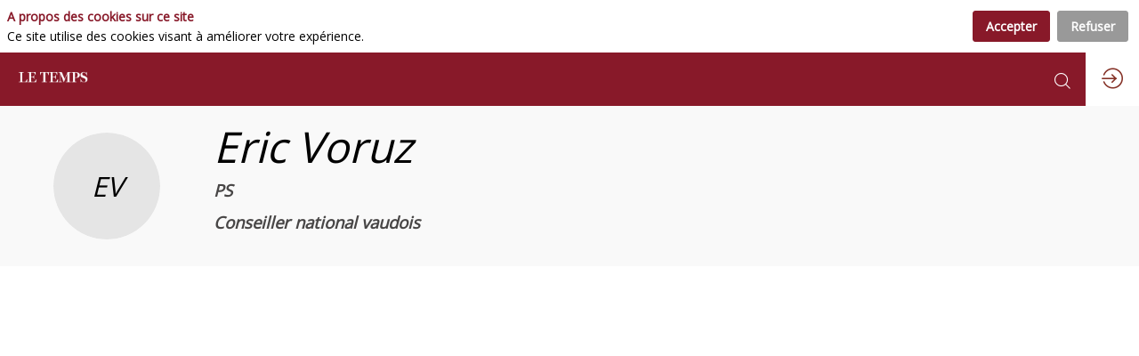

--- FILE ---
content_type: text/css; charset=utf-8
request_url: https://events.letemps.ch/abonnement-digital/theme.css?version=2026-01-20T10%3A32%3A07.982Z&from=2024-02-22T08:56:14.18
body_size: 3018
content:
.event-2eec40ab-4fca-ee11-85fa-0022487fffd6 .bloctheme-2eec40ab-4fca-ee11-85fa-0022487fffd6 { background-color : #FFFFFF; color : #000000; } .event-2eec40ab-4fca-ee11-85fa-0022487fffd6 .bloctheme-2eec40ab-4fca-ee11-85fa-0022487fffd6 .bloc-defaultbg, .event-2eec40ab-4fca-ee11-85fa-0022487fffd6 .bloctheme-2eec40ab-4fca-ee11-85fa-0022487fffd6 .card.bloc-defaultbg, .event-2eec40ab-4fca-ee11-85fa-0022487fffd6 .bloctheme-2eec40ab-4fca-ee11-85fa-0022487fffd6 .blocitem.bloc-defaultbg { background-color : #FFFFFF; color : #000000; } .event-2eec40ab-4fca-ee11-85fa-0022487fffd6 .bloctheme-2eec40ab-4fca-ee11-85fa-0022487fffd6 .bloc-lightbg, .event-2eec40ab-4fca-ee11-85fa-0022487fffd6 .bloctheme-2eec40ab-4fca-ee11-85fa-0022487fffd6 .card.bloc-lightbg, .event-2eec40ab-4fca-ee11-85fa-0022487fffd6 .bloctheme-2eec40ab-4fca-ee11-85fa-0022487fffd6 .blocitem.bloc-lightbg { background-color : #DDDDDD; color : #000000; } .event-2eec40ab-4fca-ee11-85fa-0022487fffd6 .bloctheme-2eec40ab-4fca-ee11-85fa-0022487fffd6 .bloc-lightbghover:hover, .event-2eec40ab-4fca-ee11-85fa-0022487fffd6 .bloctheme-2eec40ab-4fca-ee11-85fa-0022487fffd6 .card.bloc-lightbghover:hover, .event-2eec40ab-4fca-ee11-85fa-0022487fffd6 .bloctheme-2eec40ab-4fca-ee11-85fa-0022487fffd6 .blocitem.bloc-lightbghover:hover { background-color : #DDDDDD; color : #000000; } .event-2eec40ab-4fca-ee11-85fa-0022487fffd6 .bloctheme-2eec40ab-4fca-ee11-85fa-0022487fffd6 .bloc-darkaccentbg, .event-2eec40ab-4fca-ee11-85fa-0022487fffd6 .bloctheme-2eec40ab-4fca-ee11-85fa-0022487fffd6 .card.bloc-darkaccentbg, .event-2eec40ab-4fca-ee11-85fa-0022487fffd6 .bloctheme-2eec40ab-4fca-ee11-85fa-0022487fffd6 .blocitem.bloc-darkaccentbg { background-color : #333333; color : #FFFFFF; } .event-2eec40ab-4fca-ee11-85fa-0022487fffd6 .bloctheme-2eec40ab-4fca-ee11-85fa-0022487fffd6 .bloc-darkaccentbghover:hover, .event-2eec40ab-4fca-ee11-85fa-0022487fffd6 .bloctheme-2eec40ab-4fca-ee11-85fa-0022487fffd6 .card.bloc-darkaccentbghover:hover, .event-2eec40ab-4fca-ee11-85fa-0022487fffd6 .bloctheme-2eec40ab-4fca-ee11-85fa-0022487fffd6 .blocitem.bloc-darkaccentbghover:hover { background-color : #333333; color : #FFFFFF; } .event-2eec40ab-4fca-ee11-85fa-0022487fffd6 .bloctheme-2eec40ab-4fca-ee11-85fa-0022487fffd6 .bloc-accentbg, .event-2eec40ab-4fca-ee11-85fa-0022487fffd6 .bloctheme-2eec40ab-4fca-ee11-85fa-0022487fffd6 .card.bloc-accentbg, .event-2eec40ab-4fca-ee11-85fa-0022487fffd6 .bloctheme-2eec40ab-4fca-ee11-85fa-0022487fffd6 .blocitem.bloc-accentbg { background-color : #881929; color : #FFFFFF; } .event-2eec40ab-4fca-ee11-85fa-0022487fffd6 .bloctheme-2eec40ab-4fca-ee11-85fa-0022487fffd6 .bloc-accentbghover:hover, .event-2eec40ab-4fca-ee11-85fa-0022487fffd6 .bloctheme-2eec40ab-4fca-ee11-85fa-0022487fffd6 .card.bloc-accentbghover:hover, .event-2eec40ab-4fca-ee11-85fa-0022487fffd6 .bloctheme-2eec40ab-4fca-ee11-85fa-0022487fffd6 .blocitem.bloc-accentbghover:hover { background-color : #881929; color : #FFFFFF; } .event-2eec40ab-4fca-ee11-85fa-0022487fffd6 .bloctheme-2eec40ab-4fca-ee11-85fa-0022487fffd6 .bloc-accent2bg, .event-2eec40ab-4fca-ee11-85fa-0022487fffd6 .bloctheme-2eec40ab-4fca-ee11-85fa-0022487fffd6 .card.bloc-accent2bg, .event-2eec40ab-4fca-ee11-85fa-0022487fffd6 .bloctheme-2eec40ab-4fca-ee11-85fa-0022487fffd6 .blocitem.bloc-accent2bg { background-color : #881929; } .event-2eec40ab-4fca-ee11-85fa-0022487fffd6 .bloctheme-2eec40ab-4fca-ee11-85fa-0022487fffd6 .bloc-accent2bghover:hover, .event-2eec40ab-4fca-ee11-85fa-0022487fffd6 .bloctheme-2eec40ab-4fca-ee11-85fa-0022487fffd6 .card.bloc-accent2bghover:hover, .event-2eec40ab-4fca-ee11-85fa-0022487fffd6 .bloctheme-2eec40ab-4fca-ee11-85fa-0022487fffd6 .blocitem.bloc-accent2bghover:hover { background-color : #881929; } .event-2eec40ab-4fca-ee11-85fa-0022487fffd6 .bloctheme-2eec40ab-4fca-ee11-85fa-0022487fffd6 .bloc-accentborder, .event-2eec40ab-4fca-ee11-85fa-0022487fffd6 .bloctheme-2eec40ab-4fca-ee11-85fa-0022487fffd6 .blocitem.bloc-accentborder { border : 1px solid #881929 } .event-2eec40ab-4fca-ee11-85fa-0022487fffd6 .bloctheme-2eec40ab-4fca-ee11-85fa-0022487fffd6 .bloc-accent2border, .event-2eec40ab-4fca-ee11-85fa-0022487fffd6 .bloctheme-2eec40ab-4fca-ee11-85fa-0022487fffd6 .blocitem.bloc-accent2border { border : 1px solid #881929 } .event-2eec40ab-4fca-ee11-85fa-0022487fffd6 .bloctheme-2eec40ab-4fca-ee11-85fa-0022487fffd6 .bloc-darkborder, .event-2eec40ab-4fca-ee11-85fa-0022487fffd6 .bloctheme-2eec40ab-4fca-ee11-85fa-0022487fffd6 .blocitem.bloc-darkborder { border : 1px solid #555555 } .event-2eec40ab-4fca-ee11-85fa-0022487fffd6 .bloctheme-2eec40ab-4fca-ee11-85fa-0022487fffd6 .bloc-border, .event-2eec40ab-4fca-ee11-85fa-0022487fffd6 .bloctheme-2eec40ab-4fca-ee11-85fa-0022487fffd6 .card.bloc-border, .event-2eec40ab-4fca-ee11-85fa-0022487fffd6 .bloctheme-2eec40ab-4fca-ee11-85fa-0022487fffd6 .blocitem.bloc-border { border : 1px solid #BBB; } .event-2eec40ab-4fca-ee11-85fa-0022487fffd6 .bloctheme-2eec40ab-4fca-ee11-85fa-0022487fffd6 .bloc-lightborder, .event-2eec40ab-4fca-ee11-85fa-0022487fffd6 .bloctheme-2eec40ab-4fca-ee11-85fa-0022487fffd6 .card.bloc-lightborder, .event-2eec40ab-4fca-ee11-85fa-0022487fffd6 .bloctheme-2eec40ab-4fca-ee11-85fa-0022487fffd6 .blocitem.bloc-lightborder { border : 1px solid #DDD; } .event-2eec40ab-4fca-ee11-85fa-0022487fffd6 .bloctheme-2eec40ab-4fca-ee11-85fa-0022487fffd6 button, .event-2eec40ab-4fca-ee11-85fa-0022487fffd6 .bloctheme-2eec40ab-4fca-ee11-85fa-0022487fffd6 input[type=submit], .event-2eec40ab-4fca-ee11-85fa-0022487fffd6 .bloctheme-2eec40ab-4fca-ee11-85fa-0022487fffd6 a[role=button] { outline : none; background-color : rgba(136,25,41, 1); color : #FFFFFF; border : 1px solid #881929; border-radius : 3px; } .event-2eec40ab-4fca-ee11-85fa-0022487fffd6 .bloctheme-2eec40ab-4fca-ee11-85fa-0022487fffd6 button:hover, .event-2eec40ab-4fca-ee11-85fa-0022487fffd6 .bloctheme-2eec40ab-4fca-ee11-85fa-0022487fffd6 input[type=submit]:hover,.event-2eec40ab-4fca-ee11-85fa-0022487fffd6 .bloctheme-2eec40ab-4fca-ee11-85fa-0022487fffd6 a[role=button]:hover { background-color : #111; border : 1px solid #111; } .event-2eec40ab-4fca-ee11-85fa-0022487fffd6 .bloctheme-2eec40ab-4fca-ee11-85fa-0022487fffd6 button:hover:active, .event-2eec40ab-4fca-ee11-85fa-0022487fffd6 .bloctheme-2eec40ab-4fca-ee11-85fa-0022487fffd6 input[type=submit]:hover:active, .event-2eec40ab-4fca-ee11-85fa-0022487fffd6 .bloctheme-2eec40ab-4fca-ee11-85fa-0022487fffd6 a[role=button]:hover:active { background-color : #777; border : 1px solid #777; } .event-2eec40ab-4fca-ee11-85fa-0022487fffd6 .bloctheme-2eec40ab-4fca-ee11-85fa-0022487fffd6 button.lightbtn, .event-2eec40ab-4fca-ee11-85fa-0022487fffd6 .bloctheme-2eec40ab-4fca-ee11-85fa-0022487fffd6 input[type=submit].lightbtn, .event-2eec40ab-4fca-ee11-85fa-0022487fffd6 .bloctheme-2eec40ab-4fca-ee11-85fa-0022487fffd6 a.lightbtn[role=button] { background-color : rgba(153,153,153, 1); color : #ffffff; border : 1px solid #999; border-radius : 3px; } .event-2eec40ab-4fca-ee11-85fa-0022487fffd6 .bloctheme-2eec40ab-4fca-ee11-85fa-0022487fffd6 button.lightbtn:hover, .event-2eec40ab-4fca-ee11-85fa-0022487fffd6 .bloctheme-2eec40ab-4fca-ee11-85fa-0022487fffd6 input[type=submit].lightbtn:hover,.event-2eec40ab-4fca-ee11-85fa-0022487fffd6 .bloctheme-2eec40ab-4fca-ee11-85fa-0022487fffd6 a.lightbtn[role=button]:hover { background-color : transparent; color : #999999; } .event-2eec40ab-4fca-ee11-85fa-0022487fffd6 .bloctheme-2eec40ab-4fca-ee11-85fa-0022487fffd6 button.lightbtn:hover:active, .event-2eec40ab-4fca-ee11-85fa-0022487fffd6 .bloctheme-2eec40ab-4fca-ee11-85fa-0022487fffd6 input[type=submit].lightbtn:hover:active, .event-2eec40ab-4fca-ee11-85fa-0022487fffd6 .bloctheme-2eec40ab-4fca-ee11-85fa-0022487fffd6 a.lightbtn[role=button]:hover:active { } .event-2eec40ab-4fca-ee11-85fa-0022487fffd6 .bloctheme-2eec40ab-4fca-ee11-85fa-0022487fffd6 button.checked.lightbtn, .event-2eec40ab-4fca-ee11-85fa-0022487fffd6 .bloctheme-2eec40ab-4fca-ee11-85fa-0022487fffd6 input[type=submit].checked.lightbtn, .event-2eec40ab-4fca-ee11-85fa-0022487fffd6 .bloctheme-2eec40ab-4fca-ee11-85fa-0022487fffd6 a[role=button].checked.lightbtn { background-color : #0D7BC6; border : 1px solid #0D7BC6; color : #FFF; } .event-2eec40ab-4fca-ee11-85fa-0022487fffd6 .bloctheme-2eec40ab-4fca-ee11-85fa-0022487fffd6 .loaderindicator .spinner { border-color : rgba(136, 25, 41, 0.4); border-top-color : rgba(136, 25, 41, 0.8);} .event-2eec40ab-4fca-ee11-85fa-0022487fffd6 .bloctheme-2eec40ab-4fca-ee11-85fa-0022487fffd6 .bloctitle, .event-2eec40ab-4fca-ee11-85fa-0022487fffd6 .bloctheme-2eec40ab-4fca-ee11-85fa-0022487fffd6 .card.bloctitle, .event-2eec40ab-4fca-ee11-85fa-0022487fffd6 .bloctheme-2eec40ab-4fca-ee11-85fa-0022487fffd6 .blocitem.bloctitle { color : #881929; } .event-2eec40ab-4fca-ee11-85fa-0022487fffd6 .bloctheme-2eec40ab-4fca-ee11-85fa-0022487fffd6 .bloc-title, .event-2eec40ab-4fca-ee11-85fa-0022487fffd6 .bloctheme-2eec40ab-4fca-ee11-85fa-0022487fffd6 .card.bloc-title, .event-2eec40ab-4fca-ee11-85fa-0022487fffd6 .bloctheme-2eec40ab-4fca-ee11-85fa-0022487fffd6 .blocitem.bloc-title { color : #881929; } .event-2eec40ab-4fca-ee11-85fa-0022487fffd6 .bloctheme-2eec40ab-4fca-ee11-85fa-0022487fffd6 .bloc-text, .event-2eec40ab-4fca-ee11-85fa-0022487fffd6 .bloctheme-2eec40ab-4fca-ee11-85fa-0022487fffd6 .card.bloc-text, .event-2eec40ab-4fca-ee11-85fa-0022487fffd6 .bloctheme-2eec40ab-4fca-ee11-85fa-0022487fffd6 .blocitem.bloc-text { color : #000000; } .event-2eec40ab-4fca-ee11-85fa-0022487fffd6 .bloctheme-2eec40ab-4fca-ee11-85fa-0022487fffd6 .bloc-lighttext, .event-2eec40ab-4fca-ee11-85fa-0022487fffd6 .bloctheme-2eec40ab-4fca-ee11-85fa-0022487fffd6 .card.bloc-lighttext, .event-2eec40ab-4fca-ee11-85fa-0022487fffd6 .bloctheme-2eec40ab-4fca-ee11-85fa-0022487fffd6 .blocitem.bloc-lighttext { color : #484646; } .event-2eec40ab-4fca-ee11-85fa-0022487fffd6 .bloctheme-2eec40ab-4fca-ee11-85fa-0022487fffd6 .color-accent, .event-2eec40ab-4fca-ee11-85fa-0022487fffd6 .bloctheme-2eec40ab-4fca-ee11-85fa-0022487fffd6 .blocitem.color-accent { background-color : #881929 !important } .event-2eec40ab-4fca-ee11-85fa-0022487fffd6 .bloctheme-2eec40ab-4fca-ee11-85fa-0022487fffd6 .bloc-outline-accent, .event-2eec40ab-4fca-ee11-85fa-0022487fffd6 .bloctheme-2eec40ab-4fca-ee11-85fa-0022487fffd6 .blocitem.bloc-outline-accent { outline-color : #881929 !important; } .event-2eec40ab-4fca-ee11-85fa-0022487fffd6 .bloctheme-2eec40ab-4fca-ee11-85fa-0022487fffd6 .bloc-border-accent, .event-2eec40ab-4fca-ee11-85fa-0022487fffd6 .bloctheme-2eec40ab-4fca-ee11-85fa-0022487fffd6 .blocitem.bloc-border-accent { border-color : #881929 !important; } .event-2eec40ab-4fca-ee11-85fa-0022487fffd6 .bloctheme-2eec40ab-4fca-ee11-85fa-0022487fffd6 .bloc-text-accent, .event-2eec40ab-4fca-ee11-85fa-0022487fffd6 .bloctheme-2eec40ab-4fca-ee11-85fa-0022487fffd6 .blocitem.bloc-text-accent { color : #881929 !important; } .event-2eec40ab-4fca-ee11-85fa-0022487fffd6 .bloctheme-2eec40ab-4fca-ee11-85fa-0022487fffd6 .color-accent2, .event-2eec40ab-4fca-ee11-85fa-0022487fffd6 .bloctheme-2eec40ab-4fca-ee11-85fa-0022487fffd6 .blocitem.color-accent2 { background-color : #881929 !important } .event-2eec40ab-4fca-ee11-85fa-0022487fffd6 .bloctheme-2eec40ab-4fca-ee11-85fa-0022487fffd6 .bloc-outline-accent2, .event-2eec40ab-4fca-ee11-85fa-0022487fffd6 .bloctheme-2eec40ab-4fca-ee11-85fa-0022487fffd6 .blocitem.bloc-outline-accent2 { outline-color : #881929 !important; } .event-2eec40ab-4fca-ee11-85fa-0022487fffd6 .bloctheme-2eec40ab-4fca-ee11-85fa-0022487fffd6 .bloc-border-accent2, .event-2eec40ab-4fca-ee11-85fa-0022487fffd6 .bloctheme-2eec40ab-4fca-ee11-85fa-0022487fffd6 .blocitem.bloc-border-accent2 { border-color : #881929 !important; } .event-2eec40ab-4fca-ee11-85fa-0022487fffd6 .bloctheme-2eec40ab-4fca-ee11-85fa-0022487fffd6 .bloc-text-accent2, .event-2eec40ab-4fca-ee11-85fa-0022487fffd6 .bloctheme-2eec40ab-4fca-ee11-85fa-0022487fffd6 .blocitem.bloc-text-accent2 { color : #881929 !important; } .event-2eec40ab-4fca-ee11-85fa-0022487fffd6 .bloctheme-2eec40ab-4fca-ee11-85fa-0022487fffd6 .color-light, .event-2eec40ab-4fca-ee11-85fa-0022487fffd6 .bloctheme-2eec40ab-4fca-ee11-85fa-0022487fffd6 .blocitem.color-light { background-color : #b1a0a3 !important } .event-2eec40ab-4fca-ee11-85fa-0022487fffd6 .bloctheme-2eec40ab-4fca-ee11-85fa-0022487fffd6 .bloc-outline-light, .event-2eec40ab-4fca-ee11-85fa-0022487fffd6 .bloctheme-2eec40ab-4fca-ee11-85fa-0022487fffd6 .blocitem.bloc-outline-light { outline-color : #b1a0a3 !important; } .event-2eec40ab-4fca-ee11-85fa-0022487fffd6 .bloctheme-2eec40ab-4fca-ee11-85fa-0022487fffd6 .bloc-border-light, .event-2eec40ab-4fca-ee11-85fa-0022487fffd6 .bloctheme-2eec40ab-4fca-ee11-85fa-0022487fffd6 .blocitem.bloc-border-light { border-color : #b1a0a3 !important; } .event-2eec40ab-4fca-ee11-85fa-0022487fffd6 .bloctheme-2eec40ab-4fca-ee11-85fa-0022487fffd6 .bloc-text-light, .event-2eec40ab-4fca-ee11-85fa-0022487fffd6 .bloctheme-2eec40ab-4fca-ee11-85fa-0022487fffd6 .blocitem.bloc-text-light { color : #b1a0a3 !important; } .event-2eec40ab-4fca-ee11-85fa-0022487fffd6 .bloctheme-2eec40ab-4fca-ee11-85fa-0022487fffd6 .color-dark, .event-2eec40ab-4fca-ee11-85fa-0022487fffd6 .bloctheme-2eec40ab-4fca-ee11-85fa-0022487fffd6 .blocitem.color-dark { background-color : #555555 !important } .event-2eec40ab-4fca-ee11-85fa-0022487fffd6 .bloctheme-2eec40ab-4fca-ee11-85fa-0022487fffd6 .bloc-outline-dark, .event-2eec40ab-4fca-ee11-85fa-0022487fffd6 .bloctheme-2eec40ab-4fca-ee11-85fa-0022487fffd6 .blocitem.bloc-outline-dark { outline-color : #555555 !important; } .event-2eec40ab-4fca-ee11-85fa-0022487fffd6 .bloctheme-2eec40ab-4fca-ee11-85fa-0022487fffd6 .bloc-border-dark, .event-2eec40ab-4fca-ee11-85fa-0022487fffd6 .bloctheme-2eec40ab-4fca-ee11-85fa-0022487fffd6 .blocitem.bloc-border-dark { border-color : #555555 !important; } .event-2eec40ab-4fca-ee11-85fa-0022487fffd6 .bloctheme-2eec40ab-4fca-ee11-85fa-0022487fffd6 .bloc-text-dark, .event-2eec40ab-4fca-ee11-85fa-0022487fffd6 .bloctheme-2eec40ab-4fca-ee11-85fa-0022487fffd6 .blocitem.bloc-text-dark { color : #555555 !important; } .event-2eec40ab-4fca-ee11-85fa-0022487fffd6 .bloctheme-2eec40ab-4fca-ee11-85fa-0022487fffd6 .color-default, .event-2eec40ab-4fca-ee11-85fa-0022487fffd6 .bloctheme-2eec40ab-4fca-ee11-85fa-0022487fffd6 .blocitem.color-default { background-color : #004c11 !important } .event-2eec40ab-4fca-ee11-85fa-0022487fffd6 .bloctheme-2eec40ab-4fca-ee11-85fa-0022487fffd6 .bloc-outline-default, .event-2eec40ab-4fca-ee11-85fa-0022487fffd6 .bloctheme-2eec40ab-4fca-ee11-85fa-0022487fffd6 .blocitem.bloc-outline-default { outline-color : #004c11 !important; } .event-2eec40ab-4fca-ee11-85fa-0022487fffd6 .bloctheme-2eec40ab-4fca-ee11-85fa-0022487fffd6 .bloc-border-default, .event-2eec40ab-4fca-ee11-85fa-0022487fffd6 .bloctheme-2eec40ab-4fca-ee11-85fa-0022487fffd6 .blocitem.bloc-border-default { border-color : #004c11 !important; } .event-2eec40ab-4fca-ee11-85fa-0022487fffd6 .bloctheme-2eec40ab-4fca-ee11-85fa-0022487fffd6 .bloc-text-default, .event-2eec40ab-4fca-ee11-85fa-0022487fffd6 .bloctheme-2eec40ab-4fca-ee11-85fa-0022487fffd6 .blocitem.bloc-text-default { color : #004c11 !important; } .event-2eec40ab-4fca-ee11-85fa-0022487fffd6 .bloctheme-2eec40ab-4fca-ee11-85fa-0022487fffd6 .color-bg, .event-2eec40ab-4fca-ee11-85fa-0022487fffd6 .bloctheme-2eec40ab-4fca-ee11-85fa-0022487fffd6 .blocitem.color-bg { background-color : #FFFFFF !important } .event-2eec40ab-4fca-ee11-85fa-0022487fffd6 .bloctheme-2eec40ab-4fca-ee11-85fa-0022487fffd6 .bloc-outline-bg, .event-2eec40ab-4fca-ee11-85fa-0022487fffd6 .bloctheme-2eec40ab-4fca-ee11-85fa-0022487fffd6 .blocitem.bloc-outline-bg { outline-color : #FFFFFF !important; } .event-2eec40ab-4fca-ee11-85fa-0022487fffd6 .bloctheme-2eec40ab-4fca-ee11-85fa-0022487fffd6 .bloc-border-bg, .event-2eec40ab-4fca-ee11-85fa-0022487fffd6 .bloctheme-2eec40ab-4fca-ee11-85fa-0022487fffd6 .blocitem.bloc-border-bg { border-color : #FFFFFF !important; } .event-2eec40ab-4fca-ee11-85fa-0022487fffd6 .bloctheme-2eec40ab-4fca-ee11-85fa-0022487fffd6 .bloc-text-bg, .event-2eec40ab-4fca-ee11-85fa-0022487fffd6 .bloctheme-2eec40ab-4fca-ee11-85fa-0022487fffd6 .blocitem.bloc-text-bg { color : #FFFFFF !important; } .event-2eec40ab-4fca-ee11-85fa-0022487fffd6 .bloctheme-2eec40ab-4fca-ee11-85fa-0022487fffd6 .bloc-accent, .event-2eec40ab-4fca-ee11-85fa-0022487fffd6 .bloctheme-2eec40ab-4fca-ee11-85fa-0022487fffd6 .card.bloc-accent, .event-2eec40ab-4fca-ee11-85fa-0022487fffd6 .bloctheme-2eec40ab-4fca-ee11-85fa-0022487fffd6 .blocitem.bloc-accent { color : #881929; } .event-2eec40ab-4fca-ee11-85fa-0022487fffd6 .bloctheme-2eec40ab-4fca-ee11-85fa-0022487fffd6 .bloc-accent2, .event-2eec40ab-4fca-ee11-85fa-0022487fffd6 .bloctheme-2eec40ab-4fca-ee11-85fa-0022487fffd6 .card.bloc-accent2, .event-2eec40ab-4fca-ee11-85fa-0022487fffd6 .bloctheme-2eec40ab-4fca-ee11-85fa-0022487fffd6 .blocitem.bloc-accent2 { color : #881929; } .event-2eec40ab-4fca-ee11-85fa-0022487fffd6 .bloctheme-2eec40ab-4fca-ee11-85fa-0022487fffd6 .pretitle, .event-2eec40ab-4fca-ee11-85fa-0022487fffd6 .bloctheme-2eec40ab-4fca-ee11-85fa-0022487fffd6 .card.pretitle, .event-2eec40ab-4fca-ee11-85fa-0022487fffd6 .bloctheme-2eec40ab-4fca-ee11-85fa-0022487fffd6 .blocitem.pretitle { font-size : 0.7em; color : #881929; } .event-2eec40ab-4fca-ee11-85fa-0022487fffd6 .bloctheme-2eec40ab-4fca-ee11-85fa-0022487fffd6 .card { background-color : #FFFFFF; border : 1px solid #EEEEEE; } .event-2eec40ab-4fca-ee11-85fa-0022487fffd6 .bloctheme-2eec40ab-4fca-ee11-85fa-0022487fffd6 .card .bloc-defaultbg, .event-2eec40ab-4fca-ee11-85fa-0022487fffd6 .bloctheme-2eec40ab-4fca-ee11-85fa-0022487fffd6 .card .card.bloc-defaultbg, .event-2eec40ab-4fca-ee11-85fa-0022487fffd6 .bloctheme-2eec40ab-4fca-ee11-85fa-0022487fffd6 .card .blocitem.bloc-defaultbg { background-color : #FFFFFF; border : 1px solid #EEEEEE; } .event-2eec40ab-4fca-ee11-85fa-0022487fffd6 .bloctheme-2eec40ab-4fca-ee11-85fa-0022487fffd6 .card { --inwinkbgcolor: #FFFFFF; } .event-2eec40ab-4fca-ee11-85fa-0022487fffd6 .bloctheme-2eec40ab-4fca-ee11-85fa-0022487fffd6 { --inwinkbgcolor: #FFFFFF; --inwinktextcolor: #000000; --inwinkaccentcolor: #881929; --inwinkaccent2color: #881929; --inwinkaccentbgcolor: #881929; --inwinkaccentbgtextcolor: #FFFFFF; --inwinkaccent2bgcolor: #881929; --inwinklightbgcolor: #DDDDDD; --inwinklightbgtextcolor: #000000; --inwinkdarkaccentbgcolor: #333333; --inwinkdarkaccentbgtextcolor: #FFFFFF; --inwinkaccentbordercolor: #881929; --inwinkaccent2bordercolor: #881929; --inwinkdarkcolor: #555555; --inwinklightcolor: #b1a0a3; } .event-2eec40ab-4fca-ee11-85fa-0022487fffd6 .blocmenu { background-color : rgba(255,255,255, 1); color : #853227; } .event-2eec40ab-4fca-ee11-85fa-0022487fffd6 .blocmenu .bloc-defaultbg, .event-2eec40ab-4fca-ee11-85fa-0022487fffd6 .blocmenu .card.bloc-defaultbg, .event-2eec40ab-4fca-ee11-85fa-0022487fffd6 .blocmenu .blocitem.bloc-defaultbg { background-color : rgba(255,255,255, 1); color : #853227; } .event-2eec40ab-4fca-ee11-85fa-0022487fffd6 .blocmenu .bloc-accentborder, .event-2eec40ab-4fca-ee11-85fa-0022487fffd6 .blocmenu .blocitem.bloc-accentborder { border : 1px solid #853227 } .event-2eec40ab-4fca-ee11-85fa-0022487fffd6 .blocmenu .loaderindicator .spinner { border-color : rgba(133, 50, 39, 0.4); border-top-color : rgba(133, 50, 39, 0.8);} .event-2eec40ab-4fca-ee11-85fa-0022487fffd6 .blocmenu .bloctitle, .event-2eec40ab-4fca-ee11-85fa-0022487fffd6 .blocmenu .card.bloctitle, .event-2eec40ab-4fca-ee11-85fa-0022487fffd6 .blocmenu .blocitem.bloctitle { color : #FFFFFF; } .event-2eec40ab-4fca-ee11-85fa-0022487fffd6 .blocmenu .bloc-title, .event-2eec40ab-4fca-ee11-85fa-0022487fffd6 .blocmenu .card.bloc-title, .event-2eec40ab-4fca-ee11-85fa-0022487fffd6 .blocmenu .blocitem.bloc-title { color : #FFFFFF; } .event-2eec40ab-4fca-ee11-85fa-0022487fffd6 .blocmenu .bloc-text, .event-2eec40ab-4fca-ee11-85fa-0022487fffd6 .blocmenu .card.bloc-text, .event-2eec40ab-4fca-ee11-85fa-0022487fffd6 .blocmenu .blocitem.bloc-text { color : #FFFFFF; } .event-2eec40ab-4fca-ee11-85fa-0022487fffd6 .blocmenu .bloc-lighttext, .event-2eec40ab-4fca-ee11-85fa-0022487fffd6 .blocmenu .card.bloc-lighttext, .event-2eec40ab-4fca-ee11-85fa-0022487fffd6 .blocmenu .blocitem.bloc-lighttext { color : #DDDDDD; } .event-2eec40ab-4fca-ee11-85fa-0022487fffd6 .blocmenu .color-default, .event-2eec40ab-4fca-ee11-85fa-0022487fffd6 .blocmenu .blocitem.color-default { background-color : #853227 !important } .event-2eec40ab-4fca-ee11-85fa-0022487fffd6 .blocmenu .bloc-outline-default, .event-2eec40ab-4fca-ee11-85fa-0022487fffd6 .blocmenu .blocitem.bloc-outline-default { outline-color : #853227 !important; } .event-2eec40ab-4fca-ee11-85fa-0022487fffd6 .blocmenu .bloc-border-default, .event-2eec40ab-4fca-ee11-85fa-0022487fffd6 .blocmenu .blocitem.bloc-border-default { border-color : #853227 !important; } .event-2eec40ab-4fca-ee11-85fa-0022487fffd6 .blocmenu .bloc-text-default, .event-2eec40ab-4fca-ee11-85fa-0022487fffd6 .blocmenu .blocitem.bloc-text-default { color : #853227 !important; } .event-2eec40ab-4fca-ee11-85fa-0022487fffd6 .blocmenu .color-bg, .event-2eec40ab-4fca-ee11-85fa-0022487fffd6 .blocmenu .blocitem.color-bg { background-color : rgba(255,255,255, 1) !important } .event-2eec40ab-4fca-ee11-85fa-0022487fffd6 .blocmenu .bloc-outline-bg, .event-2eec40ab-4fca-ee11-85fa-0022487fffd6 .blocmenu .blocitem.bloc-outline-bg { outline-color : rgba(255,255,255, 1) !important; } .event-2eec40ab-4fca-ee11-85fa-0022487fffd6 .blocmenu .bloc-border-bg, .event-2eec40ab-4fca-ee11-85fa-0022487fffd6 .blocmenu .blocitem.bloc-border-bg { border-color : rgba(255,255,255, 1) !important; } .event-2eec40ab-4fca-ee11-85fa-0022487fffd6 .blocmenu .bloc-text-bg, .event-2eec40ab-4fca-ee11-85fa-0022487fffd6 .blocmenu .blocitem.bloc-text-bg { color : rgba(255,255,255, 1) !important; } .event-2eec40ab-4fca-ee11-85fa-0022487fffd6 .blocmenu .bloc-accent, .event-2eec40ab-4fca-ee11-85fa-0022487fffd6 .blocmenu .card.bloc-accent, .event-2eec40ab-4fca-ee11-85fa-0022487fffd6 .blocmenu .blocitem.bloc-accent { color : #853227; } .event-2eec40ab-4fca-ee11-85fa-0022487fffd6 .blocmenu .card { background-color : #030303; } .event-2eec40ab-4fca-ee11-85fa-0022487fffd6 .blocmenu .card .bloc-defaultbg, .event-2eec40ab-4fca-ee11-85fa-0022487fffd6 .blocmenu .card .card.bloc-defaultbg, .event-2eec40ab-4fca-ee11-85fa-0022487fffd6 .blocmenu .card .blocitem.bloc-defaultbg { background-color : #030303; } .event-2eec40ab-4fca-ee11-85fa-0022487fffd6 .blocmenu .card { --inwinkbgcolor: #030303; } .event-2eec40ab-4fca-ee11-85fa-0022487fffd6 .blocmenu { --inwinkbgcolor: rgba(255,255,255, 1); --inwinktextcolor: #853227; --inwinkaccentcolor: #853227; } .event-2eec40ab-4fca-ee11-85fa-0022487fffd6 > .app-content > .app-header { background-color : rgba(136,25,41, 1); color : #FFFFFF; } .event-2eec40ab-4fca-ee11-85fa-0022487fffd6 > .app-content > .app-header .bloc-defaultbg, .event-2eec40ab-4fca-ee11-85fa-0022487fffd6 > .app-content > .app-header .card.bloc-defaultbg, .event-2eec40ab-4fca-ee11-85fa-0022487fffd6 > .app-content > .app-header .blocitem.bloc-defaultbg { background-color : rgba(136,25,41, 1); color : #FFFFFF; } .event-2eec40ab-4fca-ee11-85fa-0022487fffd6 > .app-content > .app-header .bloc-accentborder, .event-2eec40ab-4fca-ee11-85fa-0022487fffd6 > .app-content > .app-header .blocitem.bloc-accentborder { border : 1px solid #FFFFFF } .event-2eec40ab-4fca-ee11-85fa-0022487fffd6 > .app-content > .app-header button, .event-2eec40ab-4fca-ee11-85fa-0022487fffd6 > .app-content > .app-header input[type=submit], .event-2eec40ab-4fca-ee11-85fa-0022487fffd6 > .app-content > .app-header a[role=button] { outline : none; background-color : #FFFFFF; color : #853227; border : 1px solid #FFFFFF; } .event-2eec40ab-4fca-ee11-85fa-0022487fffd6 > .app-content > .app-header .loaderindicator .spinner { border-color : rgba(255, 255, 255, 0.4); border-top-color : rgba(255, 255, 255, 0.8);} .event-2eec40ab-4fca-ee11-85fa-0022487fffd6 > .app-content > .app-header .bloctitle, .event-2eec40ab-4fca-ee11-85fa-0022487fffd6 > .app-content > .app-header .card.bloctitle, .event-2eec40ab-4fca-ee11-85fa-0022487fffd6 > .app-content > .app-header .blocitem.bloctitle { color : #FFFFFF; } .event-2eec40ab-4fca-ee11-85fa-0022487fffd6 > .app-content > .app-header .bloc-title, .event-2eec40ab-4fca-ee11-85fa-0022487fffd6 > .app-content > .app-header .card.bloc-title, .event-2eec40ab-4fca-ee11-85fa-0022487fffd6 > .app-content > .app-header .blocitem.bloc-title { color : #FFFFFF; } .event-2eec40ab-4fca-ee11-85fa-0022487fffd6 > .app-content > .app-header .bloc-text, .event-2eec40ab-4fca-ee11-85fa-0022487fffd6 > .app-content > .app-header .card.bloc-text, .event-2eec40ab-4fca-ee11-85fa-0022487fffd6 > .app-content > .app-header .blocitem.bloc-text { color : #FFFFFF; } .event-2eec40ab-4fca-ee11-85fa-0022487fffd6 > .app-content > .app-header .color-bg, .event-2eec40ab-4fca-ee11-85fa-0022487fffd6 > .app-content > .app-header .blocitem.color-bg { background-color : rgba(136,25,41, 1) !important } .event-2eec40ab-4fca-ee11-85fa-0022487fffd6 > .app-content > .app-header .bloc-outline-bg, .event-2eec40ab-4fca-ee11-85fa-0022487fffd6 > .app-content > .app-header .blocitem.bloc-outline-bg { outline-color : rgba(136,25,41, 1) !important; } .event-2eec40ab-4fca-ee11-85fa-0022487fffd6 > .app-content > .app-header .bloc-border-bg, .event-2eec40ab-4fca-ee11-85fa-0022487fffd6 > .app-content > .app-header .blocitem.bloc-border-bg { border-color : rgba(136,25,41, 1) !important; } .event-2eec40ab-4fca-ee11-85fa-0022487fffd6 > .app-content > .app-header .bloc-text-bg, .event-2eec40ab-4fca-ee11-85fa-0022487fffd6 > .app-content > .app-header .blocitem.bloc-text-bg { color : rgba(136,25,41, 1) !important; } .event-2eec40ab-4fca-ee11-85fa-0022487fffd6 > .app-content > .app-header .bloc-accent, .event-2eec40ab-4fca-ee11-85fa-0022487fffd6 > .app-content > .app-header .card.bloc-accent, .event-2eec40ab-4fca-ee11-85fa-0022487fffd6 > .app-content > .app-header .blocitem.bloc-accent { color : #FFFFFF; } .event-2eec40ab-4fca-ee11-85fa-0022487fffd6 > .app-content > .app-header { --inwinkbgcolor: rgba(136,25,41, 1); --inwinktextcolor: #FFFFFF; --inwinkaccentcolor: #FFFFFF; } .event-2eec40ab-4fca-ee11-85fa-0022487fffd6 .bloctheme-2eec40ab-4fca-ee11-85fa-0022487fffd6.bloctheme-whitebloc { background-color : #FFF; color : #000; font-size : 12pt; font-weight : normal; } .event-2eec40ab-4fca-ee11-85fa-0022487fffd6 .bloctheme-2eec40ab-4fca-ee11-85fa-0022487fffd6.bloctheme-whitebloc .bloc-defaultbg, .event-2eec40ab-4fca-ee11-85fa-0022487fffd6 .bloctheme-2eec40ab-4fca-ee11-85fa-0022487fffd6.bloctheme-whitebloc .card.bloc-defaultbg, .event-2eec40ab-4fca-ee11-85fa-0022487fffd6 .bloctheme-2eec40ab-4fca-ee11-85fa-0022487fffd6.bloctheme-whitebloc .blocitem.bloc-defaultbg { background-color : #FFF; color : #000; font-size : 12pt; font-weight : normal; } .event-2eec40ab-4fca-ee11-85fa-0022487fffd6 .bloctheme-2eec40ab-4fca-ee11-85fa-0022487fffd6.bloctheme-whitebloc .bloc-darkaccentbg, .event-2eec40ab-4fca-ee11-85fa-0022487fffd6 .bloctheme-2eec40ab-4fca-ee11-85fa-0022487fffd6.bloctheme-whitebloc .card.bloc-darkaccentbg, .event-2eec40ab-4fca-ee11-85fa-0022487fffd6 .bloctheme-2eec40ab-4fca-ee11-85fa-0022487fffd6.bloctheme-whitebloc .blocitem.bloc-darkaccentbg { background-color : #333333; color : #FFF; } .event-2eec40ab-4fca-ee11-85fa-0022487fffd6 .bloctheme-2eec40ab-4fca-ee11-85fa-0022487fffd6.bloctheme-whitebloc .bloc-darkaccentbghover:hover, .event-2eec40ab-4fca-ee11-85fa-0022487fffd6 .bloctheme-2eec40ab-4fca-ee11-85fa-0022487fffd6.bloctheme-whitebloc .card.bloc-darkaccentbghover:hover, .event-2eec40ab-4fca-ee11-85fa-0022487fffd6 .bloctheme-2eec40ab-4fca-ee11-85fa-0022487fffd6.bloctheme-whitebloc .blocitem.bloc-darkaccentbghover:hover { background-color : #333333; color : #FFF; } .event-2eec40ab-4fca-ee11-85fa-0022487fffd6 .bloctheme-2eec40ab-4fca-ee11-85fa-0022487fffd6.bloctheme-whitebloc .bloc-accentbg, .event-2eec40ab-4fca-ee11-85fa-0022487fffd6 .bloctheme-2eec40ab-4fca-ee11-85fa-0022487fffd6.bloctheme-whitebloc .card.bloc-accentbg, .event-2eec40ab-4fca-ee11-85fa-0022487fffd6 .bloctheme-2eec40ab-4fca-ee11-85fa-0022487fffd6.bloctheme-whitebloc .blocitem.bloc-accentbg { background-color : #881929; color : #FFFFFF; } .event-2eec40ab-4fca-ee11-85fa-0022487fffd6 .bloctheme-2eec40ab-4fca-ee11-85fa-0022487fffd6.bloctheme-whitebloc .bloc-accentbghover:hover, .event-2eec40ab-4fca-ee11-85fa-0022487fffd6 .bloctheme-2eec40ab-4fca-ee11-85fa-0022487fffd6.bloctheme-whitebloc .card.bloc-accentbghover:hover, .event-2eec40ab-4fca-ee11-85fa-0022487fffd6 .bloctheme-2eec40ab-4fca-ee11-85fa-0022487fffd6.bloctheme-whitebloc .blocitem.bloc-accentbghover:hover { background-color : #881929; color : #FFFFFF; } .event-2eec40ab-4fca-ee11-85fa-0022487fffd6 .bloctheme-2eec40ab-4fca-ee11-85fa-0022487fffd6.bloctheme-whitebloc .bloc-accentborder, .event-2eec40ab-4fca-ee11-85fa-0022487fffd6 .bloctheme-2eec40ab-4fca-ee11-85fa-0022487fffd6.bloctheme-whitebloc .blocitem.bloc-accentborder { border : 1px solid #881929 } .event-2eec40ab-4fca-ee11-85fa-0022487fffd6 .bloctheme-2eec40ab-4fca-ee11-85fa-0022487fffd6.bloctheme-whitebloc button, .event-2eec40ab-4fca-ee11-85fa-0022487fffd6 .bloctheme-2eec40ab-4fca-ee11-85fa-0022487fffd6.bloctheme-whitebloc input[type=submit], .event-2eec40ab-4fca-ee11-85fa-0022487fffd6 .bloctheme-2eec40ab-4fca-ee11-85fa-0022487fffd6.bloctheme-whitebloc a[role=button] { background-color : rgba(235,0,42, 1); border : 1px solid #eb002a; border-radius : 3px; color : #ffffff; } .event-2eec40ab-4fca-ee11-85fa-0022487fffd6 .bloctheme-2eec40ab-4fca-ee11-85fa-0022487fffd6.bloctheme-whitebloc .loaderindicator .spinner { border-color : rgba(136, 25, 41, 0.4); border-top-color : rgba(136, 25, 41, 0.8);} .event-2eec40ab-4fca-ee11-85fa-0022487fffd6 .bloctheme-2eec40ab-4fca-ee11-85fa-0022487fffd6.bloctheme-whitebloc .bloctitle, .event-2eec40ab-4fca-ee11-85fa-0022487fffd6 .bloctheme-2eec40ab-4fca-ee11-85fa-0022487fffd6.bloctheme-whitebloc .card.bloctitle, .event-2eec40ab-4fca-ee11-85fa-0022487fffd6 .bloctheme-2eec40ab-4fca-ee11-85fa-0022487fffd6.bloctheme-whitebloc .blocitem.bloctitle { color : #000; font-size : 1em; text-transform : uppercase; } .event-2eec40ab-4fca-ee11-85fa-0022487fffd6 .bloctheme-2eec40ab-4fca-ee11-85fa-0022487fffd6.bloctheme-whitebloc .bloc-title, .event-2eec40ab-4fca-ee11-85fa-0022487fffd6 .bloctheme-2eec40ab-4fca-ee11-85fa-0022487fffd6.bloctheme-whitebloc .card.bloc-title, .event-2eec40ab-4fca-ee11-85fa-0022487fffd6 .bloctheme-2eec40ab-4fca-ee11-85fa-0022487fffd6.bloctheme-whitebloc .blocitem.bloc-title { color : #000; font-size : 1em; text-transform : uppercase; } .event-2eec40ab-4fca-ee11-85fa-0022487fffd6 .bloctheme-2eec40ab-4fca-ee11-85fa-0022487fffd6.bloctheme-whitebloc .bloc-text, .event-2eec40ab-4fca-ee11-85fa-0022487fffd6 .bloctheme-2eec40ab-4fca-ee11-85fa-0022487fffd6.bloctheme-whitebloc .card.bloc-text, .event-2eec40ab-4fca-ee11-85fa-0022487fffd6 .bloctheme-2eec40ab-4fca-ee11-85fa-0022487fffd6.bloctheme-whitebloc .blocitem.bloc-text { color : #000; } .event-2eec40ab-4fca-ee11-85fa-0022487fffd6 .bloctheme-2eec40ab-4fca-ee11-85fa-0022487fffd6.bloctheme-whitebloc .color-accent, .event-2eec40ab-4fca-ee11-85fa-0022487fffd6 .bloctheme-2eec40ab-4fca-ee11-85fa-0022487fffd6.bloctheme-whitebloc .blocitem.color-accent { background-color : #881929 !important } .event-2eec40ab-4fca-ee11-85fa-0022487fffd6 .bloctheme-2eec40ab-4fca-ee11-85fa-0022487fffd6.bloctheme-whitebloc .bloc-outline-accent, .event-2eec40ab-4fca-ee11-85fa-0022487fffd6 .bloctheme-2eec40ab-4fca-ee11-85fa-0022487fffd6.bloctheme-whitebloc .blocitem.bloc-outline-accent { outline-color : #881929 !important; } .event-2eec40ab-4fca-ee11-85fa-0022487fffd6 .bloctheme-2eec40ab-4fca-ee11-85fa-0022487fffd6.bloctheme-whitebloc .bloc-border-accent, .event-2eec40ab-4fca-ee11-85fa-0022487fffd6 .bloctheme-2eec40ab-4fca-ee11-85fa-0022487fffd6.bloctheme-whitebloc .blocitem.bloc-border-accent { border-color : #881929 !important; } .event-2eec40ab-4fca-ee11-85fa-0022487fffd6 .bloctheme-2eec40ab-4fca-ee11-85fa-0022487fffd6.bloctheme-whitebloc .bloc-text-accent, .event-2eec40ab-4fca-ee11-85fa-0022487fffd6 .bloctheme-2eec40ab-4fca-ee11-85fa-0022487fffd6.bloctheme-whitebloc .blocitem.bloc-text-accent { color : #881929 !important; } .event-2eec40ab-4fca-ee11-85fa-0022487fffd6 .bloctheme-2eec40ab-4fca-ee11-85fa-0022487fffd6.bloctheme-whitebloc h1, .event-2eec40ab-4fca-ee11-85fa-0022487fffd6 .bloctheme-2eec40ab-4fca-ee11-85fa-0022487fffd6.bloctheme-whitebloc .blocitem h1 { font-size : NaNpt; } .event-2eec40ab-4fca-ee11-85fa-0022487fffd6 .bloctheme-2eec40ab-4fca-ee11-85fa-0022487fffd6.bloctheme-whitebloc .bloc-accent, .event-2eec40ab-4fca-ee11-85fa-0022487fffd6 .bloctheme-2eec40ab-4fca-ee11-85fa-0022487fffd6.bloctheme-whitebloc .card.bloc-accent, .event-2eec40ab-4fca-ee11-85fa-0022487fffd6 .bloctheme-2eec40ab-4fca-ee11-85fa-0022487fffd6.bloctheme-whitebloc .blocitem.bloc-accent { color : #881929; } .event-2eec40ab-4fca-ee11-85fa-0022487fffd6 .bloctheme-2eec40ab-4fca-ee11-85fa-0022487fffd6.bloctheme-whitebloc .pretitle, .event-2eec40ab-4fca-ee11-85fa-0022487fffd6 .bloctheme-2eec40ab-4fca-ee11-85fa-0022487fffd6.bloctheme-whitebloc .card.pretitle, .event-2eec40ab-4fca-ee11-85fa-0022487fffd6 .bloctheme-2eec40ab-4fca-ee11-85fa-0022487fffd6.bloctheme-whitebloc .blocitem.pretitle { font-size : 1.3em; font-weight : bold; } .event-2eec40ab-4fca-ee11-85fa-0022487fffd6 .bloctheme-2eec40ab-4fca-ee11-85fa-0022487fffd6.bloctheme-whitebloc { --inwinkbgcolor: #FFF; --inwinktextcolor: #000; --inwinkaccentcolor: #881929; --inwinkaccentbgcolor: #881929; --inwinkaccentbgtextcolor: #FFFFFF; --inwinkdarkaccentbgcolor: #333333; --inwinkdarkaccentbgtextcolor: #FFF; --inwinkaccentbordercolor: #881929; } .event-2eec40ab-4fca-ee11-85fa-0022487fffd6 .bloctheme-2eec40ab-4fca-ee11-85fa-0022487fffd6.bloctheme-primarycolorbloc { background-color : rgba(136,25,41, 1); color : #FFFFFF; font-size : 12pt; } .event-2eec40ab-4fca-ee11-85fa-0022487fffd6 .bloctheme-2eec40ab-4fca-ee11-85fa-0022487fffd6.bloctheme-primarycolorbloc .bloc-defaultbg, .event-2eec40ab-4fca-ee11-85fa-0022487fffd6 .bloctheme-2eec40ab-4fca-ee11-85fa-0022487fffd6.bloctheme-primarycolorbloc .card.bloc-defaultbg, .event-2eec40ab-4fca-ee11-85fa-0022487fffd6 .bloctheme-2eec40ab-4fca-ee11-85fa-0022487fffd6.bloctheme-primarycolorbloc .blocitem.bloc-defaultbg { background-color : rgba(136,25,41, 1); color : #FFFFFF; font-size : 12pt; } .event-2eec40ab-4fca-ee11-85fa-0022487fffd6 .bloctheme-2eec40ab-4fca-ee11-85fa-0022487fffd6.bloctheme-primarycolorbloc .bloc-darkaccentbg, .event-2eec40ab-4fca-ee11-85fa-0022487fffd6 .bloctheme-2eec40ab-4fca-ee11-85fa-0022487fffd6.bloctheme-primarycolorbloc .card.bloc-darkaccentbg, .event-2eec40ab-4fca-ee11-85fa-0022487fffd6 .bloctheme-2eec40ab-4fca-ee11-85fa-0022487fffd6.bloctheme-primarycolorbloc .blocitem.bloc-darkaccentbg { background-color : #FFF; color : #111111; } .event-2eec40ab-4fca-ee11-85fa-0022487fffd6 .bloctheme-2eec40ab-4fca-ee11-85fa-0022487fffd6.bloctheme-primarycolorbloc .bloc-darkaccentbghover:hover, .event-2eec40ab-4fca-ee11-85fa-0022487fffd6 .bloctheme-2eec40ab-4fca-ee11-85fa-0022487fffd6.bloctheme-primarycolorbloc .card.bloc-darkaccentbghover:hover, .event-2eec40ab-4fca-ee11-85fa-0022487fffd6 .bloctheme-2eec40ab-4fca-ee11-85fa-0022487fffd6.bloctheme-primarycolorbloc .blocitem.bloc-darkaccentbghover:hover { background-color : #FFF; color : #111111; } .event-2eec40ab-4fca-ee11-85fa-0022487fffd6 .bloctheme-2eec40ab-4fca-ee11-85fa-0022487fffd6.bloctheme-primarycolorbloc .bloc-accentbg, .event-2eec40ab-4fca-ee11-85fa-0022487fffd6 .bloctheme-2eec40ab-4fca-ee11-85fa-0022487fffd6.bloctheme-primarycolorbloc .card.bloc-accentbg, .event-2eec40ab-4fca-ee11-85fa-0022487fffd6 .bloctheme-2eec40ab-4fca-ee11-85fa-0022487fffd6.bloctheme-primarycolorbloc .blocitem.bloc-accentbg { background-color : #ffffff; color : #000; } .event-2eec40ab-4fca-ee11-85fa-0022487fffd6 .bloctheme-2eec40ab-4fca-ee11-85fa-0022487fffd6.bloctheme-primarycolorbloc .bloc-accentbghover:hover, .event-2eec40ab-4fca-ee11-85fa-0022487fffd6 .bloctheme-2eec40ab-4fca-ee11-85fa-0022487fffd6.bloctheme-primarycolorbloc .card.bloc-accentbghover:hover, .event-2eec40ab-4fca-ee11-85fa-0022487fffd6 .bloctheme-2eec40ab-4fca-ee11-85fa-0022487fffd6.bloctheme-primarycolorbloc .blocitem.bloc-accentbghover:hover { background-color : #ffffff; color : #000; } .event-2eec40ab-4fca-ee11-85fa-0022487fffd6 .bloctheme-2eec40ab-4fca-ee11-85fa-0022487fffd6.bloctheme-primarycolorbloc .bloc-accentborder, .event-2eec40ab-4fca-ee11-85fa-0022487fffd6 .bloctheme-2eec40ab-4fca-ee11-85fa-0022487fffd6.bloctheme-primarycolorbloc .blocitem.bloc-accentborder { border : 1px solid #ffffff } .event-2eec40ab-4fca-ee11-85fa-0022487fffd6 .bloctheme-2eec40ab-4fca-ee11-85fa-0022487fffd6.bloctheme-primarycolorbloc button, .event-2eec40ab-4fca-ee11-85fa-0022487fffd6 .bloctheme-2eec40ab-4fca-ee11-85fa-0022487fffd6.bloctheme-primarycolorbloc input[type=submit], .event-2eec40ab-4fca-ee11-85fa-0022487fffd6 .bloctheme-2eec40ab-4fca-ee11-85fa-0022487fffd6.bloctheme-primarycolorbloc a[role=button] { background-color : rgba(186,141,68, 1); color : #ffffff; border : 1px solid #ba8d44; border-radius : 3px; } .event-2eec40ab-4fca-ee11-85fa-0022487fffd6 .bloctheme-2eec40ab-4fca-ee11-85fa-0022487fffd6.bloctheme-primarycolorbloc button:hover, .event-2eec40ab-4fca-ee11-85fa-0022487fffd6 .bloctheme-2eec40ab-4fca-ee11-85fa-0022487fffd6.bloctheme-primarycolorbloc input[type=submit]:hover,.event-2eec40ab-4fca-ee11-85fa-0022487fffd6 .bloctheme-2eec40ab-4fca-ee11-85fa-0022487fffd6.bloctheme-primarycolorbloc a[role=button]:hover { background-color : rgba(255,255,255, 1); border : 1px solid #ffffff; color : #ba8d44; } .event-2eec40ab-4fca-ee11-85fa-0022487fffd6 .bloctheme-2eec40ab-4fca-ee11-85fa-0022487fffd6.bloctheme-primarycolorbloc button:hover:active, .event-2eec40ab-4fca-ee11-85fa-0022487fffd6 .bloctheme-2eec40ab-4fca-ee11-85fa-0022487fffd6.bloctheme-primarycolorbloc input[type=submit]:hover:active, .event-2eec40ab-4fca-ee11-85fa-0022487fffd6 .bloctheme-2eec40ab-4fca-ee11-85fa-0022487fffd6.bloctheme-primarycolorbloc a[role=button]:hover:active { background-color : #777777; border : 1px solid #777777; } .event-2eec40ab-4fca-ee11-85fa-0022487fffd6 .bloctheme-2eec40ab-4fca-ee11-85fa-0022487fffd6.bloctheme-primarycolorbloc button.lightbtn, .event-2eec40ab-4fca-ee11-85fa-0022487fffd6 .bloctheme-2eec40ab-4fca-ee11-85fa-0022487fffd6.bloctheme-primarycolorbloc input[type=submit].lightbtn, .event-2eec40ab-4fca-ee11-85fa-0022487fffd6 .bloctheme-2eec40ab-4fca-ee11-85fa-0022487fffd6.bloctheme-primarycolorbloc a.lightbtn[role=button] { background-color : rgba(255,255,255, 1); border : 1px solid #ffffff; border-radius : 3px; color : #ba8d44; } .event-2eec40ab-4fca-ee11-85fa-0022487fffd6 .bloctheme-2eec40ab-4fca-ee11-85fa-0022487fffd6.bloctheme-primarycolorbloc .loaderindicator .spinner { border-color : rgba(255, 255, 255, 0.4); border-top-color : rgba(255, 255, 255, 0.8);} .event-2eec40ab-4fca-ee11-85fa-0022487fffd6 .bloctheme-2eec40ab-4fca-ee11-85fa-0022487fffd6.bloctheme-primarycolorbloc .bloctitle, .event-2eec40ab-4fca-ee11-85fa-0022487fffd6 .bloctheme-2eec40ab-4fca-ee11-85fa-0022487fffd6.bloctheme-primarycolorbloc .card.bloctitle, .event-2eec40ab-4fca-ee11-85fa-0022487fffd6 .bloctheme-2eec40ab-4fca-ee11-85fa-0022487fffd6.bloctheme-primarycolorbloc .blocitem.bloctitle { color : #FFFFFF; font-size : 1em; } .event-2eec40ab-4fca-ee11-85fa-0022487fffd6 .bloctheme-2eec40ab-4fca-ee11-85fa-0022487fffd6.bloctheme-primarycolorbloc .bloc-title, .event-2eec40ab-4fca-ee11-85fa-0022487fffd6 .bloctheme-2eec40ab-4fca-ee11-85fa-0022487fffd6.bloctheme-primarycolorbloc .card.bloc-title, .event-2eec40ab-4fca-ee11-85fa-0022487fffd6 .bloctheme-2eec40ab-4fca-ee11-85fa-0022487fffd6.bloctheme-primarycolorbloc .blocitem.bloc-title { color : #FFFFFF; font-size : 1em; } .event-2eec40ab-4fca-ee11-85fa-0022487fffd6 .bloctheme-2eec40ab-4fca-ee11-85fa-0022487fffd6.bloctheme-primarycolorbloc .bloc-text, .event-2eec40ab-4fca-ee11-85fa-0022487fffd6 .bloctheme-2eec40ab-4fca-ee11-85fa-0022487fffd6.bloctheme-primarycolorbloc .card.bloc-text, .event-2eec40ab-4fca-ee11-85fa-0022487fffd6 .bloctheme-2eec40ab-4fca-ee11-85fa-0022487fffd6.bloctheme-primarycolorbloc .blocitem.bloc-text { color : #FFFFFF; } .event-2eec40ab-4fca-ee11-85fa-0022487fffd6 .bloctheme-2eec40ab-4fca-ee11-85fa-0022487fffd6.bloctheme-primarycolorbloc .bloc-lighttext, .event-2eec40ab-4fca-ee11-85fa-0022487fffd6 .bloctheme-2eec40ab-4fca-ee11-85fa-0022487fffd6.bloctheme-primarycolorbloc .card.bloc-lighttext, .event-2eec40ab-4fca-ee11-85fa-0022487fffd6 .bloctheme-2eec40ab-4fca-ee11-85fa-0022487fffd6.bloctheme-primarycolorbloc .blocitem.bloc-lighttext { color : #FFFFFF; opacity : 0.7; } .event-2eec40ab-4fca-ee11-85fa-0022487fffd6 .bloctheme-2eec40ab-4fca-ee11-85fa-0022487fffd6.bloctheme-primarycolorbloc .color-accent, .event-2eec40ab-4fca-ee11-85fa-0022487fffd6 .bloctheme-2eec40ab-4fca-ee11-85fa-0022487fffd6.bloctheme-primarycolorbloc .blocitem.color-accent { background-color : #ffffff !important } .event-2eec40ab-4fca-ee11-85fa-0022487fffd6 .bloctheme-2eec40ab-4fca-ee11-85fa-0022487fffd6.bloctheme-primarycolorbloc .bloc-outline-accent, .event-2eec40ab-4fca-ee11-85fa-0022487fffd6 .bloctheme-2eec40ab-4fca-ee11-85fa-0022487fffd6.bloctheme-primarycolorbloc .blocitem.bloc-outline-accent { outline-color : #ffffff !important; } .event-2eec40ab-4fca-ee11-85fa-0022487fffd6 .bloctheme-2eec40ab-4fca-ee11-85fa-0022487fffd6.bloctheme-primarycolorbloc .bloc-border-accent, .event-2eec40ab-4fca-ee11-85fa-0022487fffd6 .bloctheme-2eec40ab-4fca-ee11-85fa-0022487fffd6.bloctheme-primarycolorbloc .blocitem.bloc-border-accent { border-color : #ffffff !important; } .event-2eec40ab-4fca-ee11-85fa-0022487fffd6 .bloctheme-2eec40ab-4fca-ee11-85fa-0022487fffd6.bloctheme-primarycolorbloc .bloc-text-accent, .event-2eec40ab-4fca-ee11-85fa-0022487fffd6 .bloctheme-2eec40ab-4fca-ee11-85fa-0022487fffd6.bloctheme-primarycolorbloc .blocitem.bloc-text-accent { color : #ffffff !important; } .event-2eec40ab-4fca-ee11-85fa-0022487fffd6 .bloctheme-2eec40ab-4fca-ee11-85fa-0022487fffd6.bloctheme-primarycolorbloc .color-bg, .event-2eec40ab-4fca-ee11-85fa-0022487fffd6 .bloctheme-2eec40ab-4fca-ee11-85fa-0022487fffd6.bloctheme-primarycolorbloc .blocitem.color-bg { background-color : rgba(136,25,41, 1) !important } .event-2eec40ab-4fca-ee11-85fa-0022487fffd6 .bloctheme-2eec40ab-4fca-ee11-85fa-0022487fffd6.bloctheme-primarycolorbloc .bloc-outline-bg, .event-2eec40ab-4fca-ee11-85fa-0022487fffd6 .bloctheme-2eec40ab-4fca-ee11-85fa-0022487fffd6.bloctheme-primarycolorbloc .blocitem.bloc-outline-bg { outline-color : rgba(136,25,41, 1) !important; } .event-2eec40ab-4fca-ee11-85fa-0022487fffd6 .bloctheme-2eec40ab-4fca-ee11-85fa-0022487fffd6.bloctheme-primarycolorbloc .bloc-border-bg, .event-2eec40ab-4fca-ee11-85fa-0022487fffd6 .bloctheme-2eec40ab-4fca-ee11-85fa-0022487fffd6.bloctheme-primarycolorbloc .blocitem.bloc-border-bg { border-color : rgba(136,25,41, 1) !important; } .event-2eec40ab-4fca-ee11-85fa-0022487fffd6 .bloctheme-2eec40ab-4fca-ee11-85fa-0022487fffd6.bloctheme-primarycolorbloc .bloc-text-bg, .event-2eec40ab-4fca-ee11-85fa-0022487fffd6 .bloctheme-2eec40ab-4fca-ee11-85fa-0022487fffd6.bloctheme-primarycolorbloc .blocitem.bloc-text-bg { color : rgba(136,25,41, 1) !important; } .event-2eec40ab-4fca-ee11-85fa-0022487fffd6 .bloctheme-2eec40ab-4fca-ee11-85fa-0022487fffd6.bloctheme-primarycolorbloc h1, .event-2eec40ab-4fca-ee11-85fa-0022487fffd6 .bloctheme-2eec40ab-4fca-ee11-85fa-0022487fffd6.bloctheme-primarycolorbloc .blocitem h1 { font-size : 18pt; } .event-2eec40ab-4fca-ee11-85fa-0022487fffd6 .bloctheme-2eec40ab-4fca-ee11-85fa-0022487fffd6.bloctheme-primarycolorbloc .bloc-accent, .event-2eec40ab-4fca-ee11-85fa-0022487fffd6 .bloctheme-2eec40ab-4fca-ee11-85fa-0022487fffd6.bloctheme-primarycolorbloc .card.bloc-accent, .event-2eec40ab-4fca-ee11-85fa-0022487fffd6 .bloctheme-2eec40ab-4fca-ee11-85fa-0022487fffd6.bloctheme-primarycolorbloc .blocitem.bloc-accent { color : #ffffff; } .event-2eec40ab-4fca-ee11-85fa-0022487fffd6 .bloctheme-2eec40ab-4fca-ee11-85fa-0022487fffd6.bloctheme-primarycolorbloc .pretitle, .event-2eec40ab-4fca-ee11-85fa-0022487fffd6 .bloctheme-2eec40ab-4fca-ee11-85fa-0022487fffd6.bloctheme-primarycolorbloc .card.pretitle, .event-2eec40ab-4fca-ee11-85fa-0022487fffd6 .bloctheme-2eec40ab-4fca-ee11-85fa-0022487fffd6.bloctheme-primarycolorbloc .blocitem.pretitle { font-size : 1.3em; } .event-2eec40ab-4fca-ee11-85fa-0022487fffd6 .bloctheme-2eec40ab-4fca-ee11-85fa-0022487fffd6.bloctheme-primarycolorbloc .card { background-color : transparent; } .event-2eec40ab-4fca-ee11-85fa-0022487fffd6 .bloctheme-2eec40ab-4fca-ee11-85fa-0022487fffd6.bloctheme-primarycolorbloc .card .bloc-defaultbg, .event-2eec40ab-4fca-ee11-85fa-0022487fffd6 .bloctheme-2eec40ab-4fca-ee11-85fa-0022487fffd6.bloctheme-primarycolorbloc .card .card.bloc-defaultbg, .event-2eec40ab-4fca-ee11-85fa-0022487fffd6 .bloctheme-2eec40ab-4fca-ee11-85fa-0022487fffd6.bloctheme-primarycolorbloc .card .blocitem.bloc-defaultbg { background-color : transparent; } .event-2eec40ab-4fca-ee11-85fa-0022487fffd6 .bloctheme-2eec40ab-4fca-ee11-85fa-0022487fffd6.bloctheme-primarycolorbloc .card { --inwinkbgcolor: transparent; } .event-2eec40ab-4fca-ee11-85fa-0022487fffd6 .bloctheme-2eec40ab-4fca-ee11-85fa-0022487fffd6.bloctheme-primarycolorbloc { --inwinkbgcolor: rgba(136,25,41, 1); --inwinktextcolor: #FFFFFF; --inwinkaccentcolor: #ffffff; --inwinkaccentbgcolor: #ffffff; --inwinkaccentbgtextcolor: #000; --inwinkdarkaccentbgcolor: #FFF; --inwinkdarkaccentbgtextcolor: #111111; --inwinkaccentbordercolor: #ffffff; } .event-2eec40ab-4fca-ee11-85fa-0022487fffd6 .bloctheme-2eec40ab-4fca-ee11-85fa-0022487fffd6.bloctheme-darkbloc { background-color : rgba(54,50,50, 1); color : #ffffff; font-size : 14pt; } .event-2eec40ab-4fca-ee11-85fa-0022487fffd6 .bloctheme-2eec40ab-4fca-ee11-85fa-0022487fffd6.bloctheme-darkbloc .bloc-defaultbg, .event-2eec40ab-4fca-ee11-85fa-0022487fffd6 .bloctheme-2eec40ab-4fca-ee11-85fa-0022487fffd6.bloctheme-darkbloc .card.bloc-defaultbg, .event-2eec40ab-4fca-ee11-85fa-0022487fffd6 .bloctheme-2eec40ab-4fca-ee11-85fa-0022487fffd6.bloctheme-darkbloc .blocitem.bloc-defaultbg { background-color : rgba(54,50,50, 1); color : #ffffff; font-size : 14pt; } .event-2eec40ab-4fca-ee11-85fa-0022487fffd6 .bloctheme-2eec40ab-4fca-ee11-85fa-0022487fffd6.bloctheme-darkbloc .bloc-lightbg, .event-2eec40ab-4fca-ee11-85fa-0022487fffd6 .bloctheme-2eec40ab-4fca-ee11-85fa-0022487fffd6.bloctheme-darkbloc .card.bloc-lightbg, .event-2eec40ab-4fca-ee11-85fa-0022487fffd6 .bloctheme-2eec40ab-4fca-ee11-85fa-0022487fffd6.bloctheme-darkbloc .blocitem.bloc-lightbg { background-color : #333333; color : #FFFFFF; } .event-2eec40ab-4fca-ee11-85fa-0022487fffd6 .bloctheme-2eec40ab-4fca-ee11-85fa-0022487fffd6.bloctheme-darkbloc .bloc-lightbghover:hover, .event-2eec40ab-4fca-ee11-85fa-0022487fffd6 .bloctheme-2eec40ab-4fca-ee11-85fa-0022487fffd6.bloctheme-darkbloc .card.bloc-lightbghover:hover, .event-2eec40ab-4fca-ee11-85fa-0022487fffd6 .bloctheme-2eec40ab-4fca-ee11-85fa-0022487fffd6.bloctheme-darkbloc .blocitem.bloc-lightbghover:hover { background-color : #333333; color : #FFFFFF; } .event-2eec40ab-4fca-ee11-85fa-0022487fffd6 .bloctheme-2eec40ab-4fca-ee11-85fa-0022487fffd6.bloctheme-darkbloc .bloc-darkaccentbg, .event-2eec40ab-4fca-ee11-85fa-0022487fffd6 .bloctheme-2eec40ab-4fca-ee11-85fa-0022487fffd6.bloctheme-darkbloc .card.bloc-darkaccentbg, .event-2eec40ab-4fca-ee11-85fa-0022487fffd6 .bloctheme-2eec40ab-4fca-ee11-85fa-0022487fffd6.bloctheme-darkbloc .blocitem.bloc-darkaccentbg { background-color : #555555; color : #FFFFFF; } .event-2eec40ab-4fca-ee11-85fa-0022487fffd6 .bloctheme-2eec40ab-4fca-ee11-85fa-0022487fffd6.bloctheme-darkbloc .bloc-darkaccentbghover:hover, .event-2eec40ab-4fca-ee11-85fa-0022487fffd6 .bloctheme-2eec40ab-4fca-ee11-85fa-0022487fffd6.bloctheme-darkbloc .card.bloc-darkaccentbghover:hover, .event-2eec40ab-4fca-ee11-85fa-0022487fffd6 .bloctheme-2eec40ab-4fca-ee11-85fa-0022487fffd6.bloctheme-darkbloc .blocitem.bloc-darkaccentbghover:hover { background-color : #555555; color : #FFFFFF; } .event-2eec40ab-4fca-ee11-85fa-0022487fffd6 .bloctheme-2eec40ab-4fca-ee11-85fa-0022487fffd6.bloctheme-darkbloc .bloc-accentbg, .event-2eec40ab-4fca-ee11-85fa-0022487fffd6 .bloctheme-2eec40ab-4fca-ee11-85fa-0022487fffd6.bloctheme-darkbloc .card.bloc-accentbg, .event-2eec40ab-4fca-ee11-85fa-0022487fffd6 .bloctheme-2eec40ab-4fca-ee11-85fa-0022487fffd6.bloctheme-darkbloc .blocitem.bloc-accentbg { background-color : #881929; color : #FFFFFF; } .event-2eec40ab-4fca-ee11-85fa-0022487fffd6 .bloctheme-2eec40ab-4fca-ee11-85fa-0022487fffd6.bloctheme-darkbloc .bloc-accentbghover:hover, .event-2eec40ab-4fca-ee11-85fa-0022487fffd6 .bloctheme-2eec40ab-4fca-ee11-85fa-0022487fffd6.bloctheme-darkbloc .card.bloc-accentbghover:hover, .event-2eec40ab-4fca-ee11-85fa-0022487fffd6 .bloctheme-2eec40ab-4fca-ee11-85fa-0022487fffd6.bloctheme-darkbloc .blocitem.bloc-accentbghover:hover { background-color : #881929; color : #FFFFFF; } .event-2eec40ab-4fca-ee11-85fa-0022487fffd6 .bloctheme-2eec40ab-4fca-ee11-85fa-0022487fffd6.bloctheme-darkbloc .bloc-accentborder, .event-2eec40ab-4fca-ee11-85fa-0022487fffd6 .bloctheme-2eec40ab-4fca-ee11-85fa-0022487fffd6.bloctheme-darkbloc .blocitem.bloc-accentborder { border : 1px solid #ffffff } .event-2eec40ab-4fca-ee11-85fa-0022487fffd6 .bloctheme-2eec40ab-4fca-ee11-85fa-0022487fffd6.bloctheme-darkbloc .bloc-accent2border, .event-2eec40ab-4fca-ee11-85fa-0022487fffd6 .bloctheme-2eec40ab-4fca-ee11-85fa-0022487fffd6.bloctheme-darkbloc .blocitem.bloc-accent2border { border : 1px solid #ffffff } .event-2eec40ab-4fca-ee11-85fa-0022487fffd6 .bloctheme-2eec40ab-4fca-ee11-85fa-0022487fffd6.bloctheme-darkbloc .bloc-border, .event-2eec40ab-4fca-ee11-85fa-0022487fffd6 .bloctheme-2eec40ab-4fca-ee11-85fa-0022487fffd6.bloctheme-darkbloc .card.bloc-border, .event-2eec40ab-4fca-ee11-85fa-0022487fffd6 .bloctheme-2eec40ab-4fca-ee11-85fa-0022487fffd6.bloctheme-darkbloc .blocitem.bloc-border { border : 1px solid #666666; } .event-2eec40ab-4fca-ee11-85fa-0022487fffd6 .bloctheme-2eec40ab-4fca-ee11-85fa-0022487fffd6.bloctheme-darkbloc .bloc-lightborder, .event-2eec40ab-4fca-ee11-85fa-0022487fffd6 .bloctheme-2eec40ab-4fca-ee11-85fa-0022487fffd6.bloctheme-darkbloc .card.bloc-lightborder, .event-2eec40ab-4fca-ee11-85fa-0022487fffd6 .bloctheme-2eec40ab-4fca-ee11-85fa-0022487fffd6.bloctheme-darkbloc .blocitem.bloc-lightborder { border : 1px solid #444444; } .event-2eec40ab-4fca-ee11-85fa-0022487fffd6 .bloctheme-2eec40ab-4fca-ee11-85fa-0022487fffd6.bloctheme-darkbloc button, .event-2eec40ab-4fca-ee11-85fa-0022487fffd6 .bloctheme-2eec40ab-4fca-ee11-85fa-0022487fffd6.bloctheme-darkbloc input[type=submit], .event-2eec40ab-4fca-ee11-85fa-0022487fffd6 .bloctheme-2eec40ab-4fca-ee11-85fa-0022487fffd6.bloctheme-darkbloc a[role=button] { background-color : rgba(235,0,42, 1); color : #ffffff; border : 1px solid #eb002a; border-radius : 3px; } .event-2eec40ab-4fca-ee11-85fa-0022487fffd6 .bloctheme-2eec40ab-4fca-ee11-85fa-0022487fffd6.bloctheme-darkbloc button:hover, .event-2eec40ab-4fca-ee11-85fa-0022487fffd6 .bloctheme-2eec40ab-4fca-ee11-85fa-0022487fffd6.bloctheme-darkbloc input[type=submit]:hover,.event-2eec40ab-4fca-ee11-85fa-0022487fffd6 .bloctheme-2eec40ab-4fca-ee11-85fa-0022487fffd6.bloctheme-darkbloc a[role=button]:hover { background-color : #FFFFFF; color : #363232; border : 1px solid #FFFFFF; } .event-2eec40ab-4fca-ee11-85fa-0022487fffd6 .bloctheme-2eec40ab-4fca-ee11-85fa-0022487fffd6.bloctheme-darkbloc button.lightbtn, .event-2eec40ab-4fca-ee11-85fa-0022487fffd6 .bloctheme-2eec40ab-4fca-ee11-85fa-0022487fffd6.bloctheme-darkbloc input[type=submit].lightbtn, .event-2eec40ab-4fca-ee11-85fa-0022487fffd6 .bloctheme-2eec40ab-4fca-ee11-85fa-0022487fffd6.bloctheme-darkbloc a.lightbtn[role=button] { background-color : rgba(255,255,255, 1); border : 1px solid #ffffff; color : #eb002a; border-radius : 3px; } .event-2eec40ab-4fca-ee11-85fa-0022487fffd6 .bloctheme-2eec40ab-4fca-ee11-85fa-0022487fffd6.bloctheme-darkbloc button.lightbtn:hover, .event-2eec40ab-4fca-ee11-85fa-0022487fffd6 .bloctheme-2eec40ab-4fca-ee11-85fa-0022487fffd6.bloctheme-darkbloc input[type=submit].lightbtn:hover,.event-2eec40ab-4fca-ee11-85fa-0022487fffd6 .bloctheme-2eec40ab-4fca-ee11-85fa-0022487fffd6.bloctheme-darkbloc a.lightbtn[role=button]:hover { color : #363232; background-color : rgba(255,255,255, 1); border : 1px solid #ffffff; } .event-2eec40ab-4fca-ee11-85fa-0022487fffd6 .bloctheme-2eec40ab-4fca-ee11-85fa-0022487fffd6.bloctheme-darkbloc .loaderindicator .spinner { border-color : rgba(255, 255, 255, 0.4); border-top-color : rgba(255, 255, 255, 0.8);} .event-2eec40ab-4fca-ee11-85fa-0022487fffd6 .bloctheme-2eec40ab-4fca-ee11-85fa-0022487fffd6.bloctheme-darkbloc .bloctitle, .event-2eec40ab-4fca-ee11-85fa-0022487fffd6 .bloctheme-2eec40ab-4fca-ee11-85fa-0022487fffd6.bloctheme-darkbloc .card.bloctitle, .event-2eec40ab-4fca-ee11-85fa-0022487fffd6 .bloctheme-2eec40ab-4fca-ee11-85fa-0022487fffd6.bloctheme-darkbloc .blocitem.bloctitle { color : #FFFFFF; font-weight : normal; font-size : 1em; } .event-2eec40ab-4fca-ee11-85fa-0022487fffd6 .bloctheme-2eec40ab-4fca-ee11-85fa-0022487fffd6.bloctheme-darkbloc .bloc-title, .event-2eec40ab-4fca-ee11-85fa-0022487fffd6 .bloctheme-2eec40ab-4fca-ee11-85fa-0022487fffd6.bloctheme-darkbloc .card.bloc-title, .event-2eec40ab-4fca-ee11-85fa-0022487fffd6 .bloctheme-2eec40ab-4fca-ee11-85fa-0022487fffd6.bloctheme-darkbloc .blocitem.bloc-title { color : #FFFFFF; font-weight : normal; font-size : 1em; } .event-2eec40ab-4fca-ee11-85fa-0022487fffd6 .bloctheme-2eec40ab-4fca-ee11-85fa-0022487fffd6.bloctheme-darkbloc .bloc-text, .event-2eec40ab-4fca-ee11-85fa-0022487fffd6 .bloctheme-2eec40ab-4fca-ee11-85fa-0022487fffd6.bloctheme-darkbloc .card.bloc-text, .event-2eec40ab-4fca-ee11-85fa-0022487fffd6 .bloctheme-2eec40ab-4fca-ee11-85fa-0022487fffd6.bloctheme-darkbloc .blocitem.bloc-text { color : #FFFFFF; } .event-2eec40ab-4fca-ee11-85fa-0022487fffd6 .bloctheme-2eec40ab-4fca-ee11-85fa-0022487fffd6.bloctheme-darkbloc .bloc-lighttext, .event-2eec40ab-4fca-ee11-85fa-0022487fffd6 .bloctheme-2eec40ab-4fca-ee11-85fa-0022487fffd6.bloctheme-darkbloc .card.bloc-lighttext, .event-2eec40ab-4fca-ee11-85fa-0022487fffd6 .bloctheme-2eec40ab-4fca-ee11-85fa-0022487fffd6.bloctheme-darkbloc .blocitem.bloc-lighttext { color : #777777; } .event-2eec40ab-4fca-ee11-85fa-0022487fffd6 .bloctheme-2eec40ab-4fca-ee11-85fa-0022487fffd6.bloctheme-darkbloc .color-accent, .event-2eec40ab-4fca-ee11-85fa-0022487fffd6 .bloctheme-2eec40ab-4fca-ee11-85fa-0022487fffd6.bloctheme-darkbloc .blocitem.color-accent { background-color : #881929 !important } .event-2eec40ab-4fca-ee11-85fa-0022487fffd6 .bloctheme-2eec40ab-4fca-ee11-85fa-0022487fffd6.bloctheme-darkbloc .bloc-outline-accent, .event-2eec40ab-4fca-ee11-85fa-0022487fffd6 .bloctheme-2eec40ab-4fca-ee11-85fa-0022487fffd6.bloctheme-darkbloc .blocitem.bloc-outline-accent { outline-color : #881929 !important; } .event-2eec40ab-4fca-ee11-85fa-0022487fffd6 .bloctheme-2eec40ab-4fca-ee11-85fa-0022487fffd6.bloctheme-darkbloc .bloc-border-accent, .event-2eec40ab-4fca-ee11-85fa-0022487fffd6 .bloctheme-2eec40ab-4fca-ee11-85fa-0022487fffd6.bloctheme-darkbloc .blocitem.bloc-border-accent { border-color : #881929 !important; } .event-2eec40ab-4fca-ee11-85fa-0022487fffd6 .bloctheme-2eec40ab-4fca-ee11-85fa-0022487fffd6.bloctheme-darkbloc .bloc-text-accent, .event-2eec40ab-4fca-ee11-85fa-0022487fffd6 .bloctheme-2eec40ab-4fca-ee11-85fa-0022487fffd6.bloctheme-darkbloc .blocitem.bloc-text-accent { color : #881929 !important; } .event-2eec40ab-4fca-ee11-85fa-0022487fffd6 .bloctheme-2eec40ab-4fca-ee11-85fa-0022487fffd6.bloctheme-darkbloc .color-default, .event-2eec40ab-4fca-ee11-85fa-0022487fffd6 .bloctheme-2eec40ab-4fca-ee11-85fa-0022487fffd6.bloctheme-darkbloc .blocitem.color-default { background-color : #ffffff !important } .event-2eec40ab-4fca-ee11-85fa-0022487fffd6 .bloctheme-2eec40ab-4fca-ee11-85fa-0022487fffd6.bloctheme-darkbloc .bloc-outline-default, .event-2eec40ab-4fca-ee11-85fa-0022487fffd6 .bloctheme-2eec40ab-4fca-ee11-85fa-0022487fffd6.bloctheme-darkbloc .blocitem.bloc-outline-default { outline-color : #ffffff !important; } .event-2eec40ab-4fca-ee11-85fa-0022487fffd6 .bloctheme-2eec40ab-4fca-ee11-85fa-0022487fffd6.bloctheme-darkbloc .bloc-border-default, .event-2eec40ab-4fca-ee11-85fa-0022487fffd6 .bloctheme-2eec40ab-4fca-ee11-85fa-0022487fffd6.bloctheme-darkbloc .blocitem.bloc-border-default { border-color : #ffffff !important; } .event-2eec40ab-4fca-ee11-85fa-0022487fffd6 .bloctheme-2eec40ab-4fca-ee11-85fa-0022487fffd6.bloctheme-darkbloc .bloc-text-default, .event-2eec40ab-4fca-ee11-85fa-0022487fffd6 .bloctheme-2eec40ab-4fca-ee11-85fa-0022487fffd6.bloctheme-darkbloc .blocitem.bloc-text-default { color : #ffffff !important; } .event-2eec40ab-4fca-ee11-85fa-0022487fffd6 .bloctheme-2eec40ab-4fca-ee11-85fa-0022487fffd6.bloctheme-darkbloc .color-bg, .event-2eec40ab-4fca-ee11-85fa-0022487fffd6 .bloctheme-2eec40ab-4fca-ee11-85fa-0022487fffd6.bloctheme-darkbloc .blocitem.color-bg { background-color : rgba(54,50,50, 1) !important } .event-2eec40ab-4fca-ee11-85fa-0022487fffd6 .bloctheme-2eec40ab-4fca-ee11-85fa-0022487fffd6.bloctheme-darkbloc .bloc-outline-bg, .event-2eec40ab-4fca-ee11-85fa-0022487fffd6 .bloctheme-2eec40ab-4fca-ee11-85fa-0022487fffd6.bloctheme-darkbloc .blocitem.bloc-outline-bg { outline-color : rgba(54,50,50, 1) !important; } .event-2eec40ab-4fca-ee11-85fa-0022487fffd6 .bloctheme-2eec40ab-4fca-ee11-85fa-0022487fffd6.bloctheme-darkbloc .bloc-border-bg, .event-2eec40ab-4fca-ee11-85fa-0022487fffd6 .bloctheme-2eec40ab-4fca-ee11-85fa-0022487fffd6.bloctheme-darkbloc .blocitem.bloc-border-bg { border-color : rgba(54,50,50, 1) !important; } .event-2eec40ab-4fca-ee11-85fa-0022487fffd6 .bloctheme-2eec40ab-4fca-ee11-85fa-0022487fffd6.bloctheme-darkbloc .bloc-text-bg, .event-2eec40ab-4fca-ee11-85fa-0022487fffd6 .bloctheme-2eec40ab-4fca-ee11-85fa-0022487fffd6.bloctheme-darkbloc .blocitem.bloc-text-bg { color : rgba(54,50,50, 1) !important; } .event-2eec40ab-4fca-ee11-85fa-0022487fffd6 .bloctheme-2eec40ab-4fca-ee11-85fa-0022487fffd6.bloctheme-darkbloc h1, .event-2eec40ab-4fca-ee11-85fa-0022487fffd6 .bloctheme-2eec40ab-4fca-ee11-85fa-0022487fffd6.bloctheme-darkbloc .blocitem h1 { font-weight : bold; font-size : 25pt; } .event-2eec40ab-4fca-ee11-85fa-0022487fffd6 .bloctheme-2eec40ab-4fca-ee11-85fa-0022487fffd6.bloctheme-darkbloc h4, .event-2eec40ab-4fca-ee11-85fa-0022487fffd6 .bloctheme-2eec40ab-4fca-ee11-85fa-0022487fffd6.bloctheme-darkbloc .blocitem h4 { font-weight : normal; } .event-2eec40ab-4fca-ee11-85fa-0022487fffd6 .bloctheme-2eec40ab-4fca-ee11-85fa-0022487fffd6.bloctheme-darkbloc .bloc-accent, .event-2eec40ab-4fca-ee11-85fa-0022487fffd6 .bloctheme-2eec40ab-4fca-ee11-85fa-0022487fffd6.bloctheme-darkbloc .card.bloc-accent, .event-2eec40ab-4fca-ee11-85fa-0022487fffd6 .bloctheme-2eec40ab-4fca-ee11-85fa-0022487fffd6.bloctheme-darkbloc .blocitem.bloc-accent { color : #ffffff; } .event-2eec40ab-4fca-ee11-85fa-0022487fffd6 .bloctheme-2eec40ab-4fca-ee11-85fa-0022487fffd6.bloctheme-darkbloc .bloc-accent2, .event-2eec40ab-4fca-ee11-85fa-0022487fffd6 .bloctheme-2eec40ab-4fca-ee11-85fa-0022487fffd6.bloctheme-darkbloc .card.bloc-accent2, .event-2eec40ab-4fca-ee11-85fa-0022487fffd6 .bloctheme-2eec40ab-4fca-ee11-85fa-0022487fffd6.bloctheme-darkbloc .blocitem.bloc-accent2 { color : #ffffff; } .event-2eec40ab-4fca-ee11-85fa-0022487fffd6 .bloctheme-2eec40ab-4fca-ee11-85fa-0022487fffd6.bloctheme-darkbloc .pretitle, .event-2eec40ab-4fca-ee11-85fa-0022487fffd6 .bloctheme-2eec40ab-4fca-ee11-85fa-0022487fffd6.bloctheme-darkbloc .card.pretitle, .event-2eec40ab-4fca-ee11-85fa-0022487fffd6 .bloctheme-2eec40ab-4fca-ee11-85fa-0022487fffd6.bloctheme-darkbloc .blocitem.pretitle { color : #ffffff; font-size : 1.3em; font-weight : bold; } .event-2eec40ab-4fca-ee11-85fa-0022487fffd6 .bloctheme-2eec40ab-4fca-ee11-85fa-0022487fffd6.bloctheme-darkbloc .card { background-color : rgba(255,255,255, 1); color : #881929; border : none; border-radius : 0; } .event-2eec40ab-4fca-ee11-85fa-0022487fffd6 .bloctheme-2eec40ab-4fca-ee11-85fa-0022487fffd6.bloctheme-darkbloc .card .bloc-defaultbg, .event-2eec40ab-4fca-ee11-85fa-0022487fffd6 .bloctheme-2eec40ab-4fca-ee11-85fa-0022487fffd6.bloctheme-darkbloc .card .card.bloc-defaultbg, .event-2eec40ab-4fca-ee11-85fa-0022487fffd6 .bloctheme-2eec40ab-4fca-ee11-85fa-0022487fffd6.bloctheme-darkbloc .card .blocitem.bloc-defaultbg { background-color : rgba(255,255,255, 1); color : #881929; border : none; border-radius : 0; } .event-2eec40ab-4fca-ee11-85fa-0022487fffd6 .bloctheme-2eec40ab-4fca-ee11-85fa-0022487fffd6.bloctheme-darkbloc .card button, .event-2eec40ab-4fca-ee11-85fa-0022487fffd6 .bloctheme-2eec40ab-4fca-ee11-85fa-0022487fffd6.bloctheme-darkbloc .card input[type=submit], .event-2eec40ab-4fca-ee11-85fa-0022487fffd6 .bloctheme-2eec40ab-4fca-ee11-85fa-0022487fffd6.bloctheme-darkbloc .card a[role=button] { color : #ffffff; background-color : rgba(54,50,50, 1); border : 1px solid #363232; } .event-2eec40ab-4fca-ee11-85fa-0022487fffd6 .bloctheme-2eec40ab-4fca-ee11-85fa-0022487fffd6.bloctheme-darkbloc .card button:hover, .event-2eec40ab-4fca-ee11-85fa-0022487fffd6 .bloctheme-2eec40ab-4fca-ee11-85fa-0022487fffd6.bloctheme-darkbloc .card input[type=submit]:hover,.event-2eec40ab-4fca-ee11-85fa-0022487fffd6 .bloctheme-2eec40ab-4fca-ee11-85fa-0022487fffd6.bloctheme-darkbloc .card a[role=button]:hover { color : #363232; border : 1px solid #363232; background-color : transparent; } .event-2eec40ab-4fca-ee11-85fa-0022487fffd6 .bloctheme-2eec40ab-4fca-ee11-85fa-0022487fffd6.bloctheme-darkbloc .card button.lightbtn, .event-2eec40ab-4fca-ee11-85fa-0022487fffd6 .bloctheme-2eec40ab-4fca-ee11-85fa-0022487fffd6.bloctheme-darkbloc .card input[type=submit].lightbtn, .event-2eec40ab-4fca-ee11-85fa-0022487fffd6 .bloctheme-2eec40ab-4fca-ee11-85fa-0022487fffd6.bloctheme-darkbloc .card a.lightbtn[role=button] { color : #363232; border : 1px solid #363232; background-color : transparent; } .event-2eec40ab-4fca-ee11-85fa-0022487fffd6 .bloctheme-2eec40ab-4fca-ee11-85fa-0022487fffd6.bloctheme-darkbloc .card button.lightbtn:hover, .event-2eec40ab-4fca-ee11-85fa-0022487fffd6 .bloctheme-2eec40ab-4fca-ee11-85fa-0022487fffd6.bloctheme-darkbloc .card input[type=submit].lightbtn:hover,.event-2eec40ab-4fca-ee11-85fa-0022487fffd6 .bloctheme-2eec40ab-4fca-ee11-85fa-0022487fffd6.bloctheme-darkbloc .card a.lightbtn[role=button]:hover { color : #ffffff; background-color : rgba(54,50,50, 1); border : 1px solid #363232; } .event-2eec40ab-4fca-ee11-85fa-0022487fffd6 .bloctheme-2eec40ab-4fca-ee11-85fa-0022487fffd6.bloctheme-darkbloc .card { --inwinkbgcolor: rgba(255,255,255, 1); --inwinktextcolor: #881929; } .event-2eec40ab-4fca-ee11-85fa-0022487fffd6 .bloctheme-2eec40ab-4fca-ee11-85fa-0022487fffd6.bloctheme-darkbloc { --inwinkbgcolor: rgba(54,50,50, 1); --inwinktextcolor: #ffffff; --inwinkaccentcolor: #ffffff; --inwinkaccent2color: #ffffff; --inwinkaccentbgcolor: #881929; --inwinkaccentbgtextcolor: #FFFFFF; --inwinklightbgcolor: #333333; --inwinklightbgtextcolor: #FFFFFF; --inwinkdarkaccentbgcolor: #555555; --inwinkdarkaccentbgtextcolor: #FFFFFF; --inwinkaccentbordercolor: #881929; } .event-2eec40ab-4fca-ee11-85fa-0022487fffd6 .bloctheme-2eec40ab-4fca-ee11-85fa-0022487fffd6.bloctheme-lightgreybloc { background-color : #F9F9F9; color : #000; font-size : 8pt; font-style : italic; } .event-2eec40ab-4fca-ee11-85fa-0022487fffd6 .bloctheme-2eec40ab-4fca-ee11-85fa-0022487fffd6.bloctheme-lightgreybloc .bloc-defaultbg, .event-2eec40ab-4fca-ee11-85fa-0022487fffd6 .bloctheme-2eec40ab-4fca-ee11-85fa-0022487fffd6.bloctheme-lightgreybloc .card.bloc-defaultbg, .event-2eec40ab-4fca-ee11-85fa-0022487fffd6 .bloctheme-2eec40ab-4fca-ee11-85fa-0022487fffd6.bloctheme-lightgreybloc .blocitem.bloc-defaultbg { background-color : #F9F9F9; color : #000; font-size : 8pt; font-style : italic; } .event-2eec40ab-4fca-ee11-85fa-0022487fffd6 .bloctheme-2eec40ab-4fca-ee11-85fa-0022487fffd6.bloctheme-lightgreybloc .bloc-accentbg, .event-2eec40ab-4fca-ee11-85fa-0022487fffd6 .bloctheme-2eec40ab-4fca-ee11-85fa-0022487fffd6.bloctheme-lightgreybloc .card.bloc-accentbg, .event-2eec40ab-4fca-ee11-85fa-0022487fffd6 .bloctheme-2eec40ab-4fca-ee11-85fa-0022487fffd6.bloctheme-lightgreybloc .blocitem.bloc-accentbg { background-color : #853227; color : #FFFFFF; } .event-2eec40ab-4fca-ee11-85fa-0022487fffd6 .bloctheme-2eec40ab-4fca-ee11-85fa-0022487fffd6.bloctheme-lightgreybloc .bloc-accentbghover:hover, .event-2eec40ab-4fca-ee11-85fa-0022487fffd6 .bloctheme-2eec40ab-4fca-ee11-85fa-0022487fffd6.bloctheme-lightgreybloc .card.bloc-accentbghover:hover, .event-2eec40ab-4fca-ee11-85fa-0022487fffd6 .bloctheme-2eec40ab-4fca-ee11-85fa-0022487fffd6.bloctheme-lightgreybloc .blocitem.bloc-accentbghover:hover { background-color : #853227; color : #FFFFFF; } .event-2eec40ab-4fca-ee11-85fa-0022487fffd6 .bloctheme-2eec40ab-4fca-ee11-85fa-0022487fffd6.bloctheme-lightgreybloc .bloc-accentborder, .event-2eec40ab-4fca-ee11-85fa-0022487fffd6 .bloctheme-2eec40ab-4fca-ee11-85fa-0022487fffd6.bloctheme-lightgreybloc .blocitem.bloc-accentborder { border : 1px solid #853227 } .event-2eec40ab-4fca-ee11-85fa-0022487fffd6 .bloctheme-2eec40ab-4fca-ee11-85fa-0022487fffd6.bloctheme-lightgreybloc .loaderindicator .spinner { border-color : rgba(133, 50, 39, 0.4); border-top-color : rgba(133, 50, 39, 0.8);} .event-2eec40ab-4fca-ee11-85fa-0022487fffd6 .bloctheme-2eec40ab-4fca-ee11-85fa-0022487fffd6.bloctheme-lightgreybloc .bloctitle, .event-2eec40ab-4fca-ee11-85fa-0022487fffd6 .bloctheme-2eec40ab-4fca-ee11-85fa-0022487fffd6.bloctheme-lightgreybloc .card.bloctitle, .event-2eec40ab-4fca-ee11-85fa-0022487fffd6 .bloctheme-2eec40ab-4fca-ee11-85fa-0022487fffd6.bloctheme-lightgreybloc .blocitem.bloctitle { color : #000000; font-size : 0.8em; } .event-2eec40ab-4fca-ee11-85fa-0022487fffd6 .bloctheme-2eec40ab-4fca-ee11-85fa-0022487fffd6.bloctheme-lightgreybloc .bloc-title, .event-2eec40ab-4fca-ee11-85fa-0022487fffd6 .bloctheme-2eec40ab-4fca-ee11-85fa-0022487fffd6.bloctheme-lightgreybloc .card.bloc-title, .event-2eec40ab-4fca-ee11-85fa-0022487fffd6 .bloctheme-2eec40ab-4fca-ee11-85fa-0022487fffd6.bloctheme-lightgreybloc .blocitem.bloc-title { color : #000000; font-size : 0.8em; } .event-2eec40ab-4fca-ee11-85fa-0022487fffd6 .bloctheme-2eec40ab-4fca-ee11-85fa-0022487fffd6.bloctheme-lightgreybloc .bloc-text, .event-2eec40ab-4fca-ee11-85fa-0022487fffd6 .bloctheme-2eec40ab-4fca-ee11-85fa-0022487fffd6.bloctheme-lightgreybloc .card.bloc-text, .event-2eec40ab-4fca-ee11-85fa-0022487fffd6 .bloctheme-2eec40ab-4fca-ee11-85fa-0022487fffd6.bloctheme-lightgreybloc .blocitem.bloc-text { color : #000000; } .event-2eec40ab-4fca-ee11-85fa-0022487fffd6 .bloctheme-2eec40ab-4fca-ee11-85fa-0022487fffd6.bloctheme-lightgreybloc .bloc-accent, .event-2eec40ab-4fca-ee11-85fa-0022487fffd6 .bloctheme-2eec40ab-4fca-ee11-85fa-0022487fffd6.bloctheme-lightgreybloc .card.bloc-accent, .event-2eec40ab-4fca-ee11-85fa-0022487fffd6 .bloctheme-2eec40ab-4fca-ee11-85fa-0022487fffd6.bloctheme-lightgreybloc .blocitem.bloc-accent { color : #853227; } .event-2eec40ab-4fca-ee11-85fa-0022487fffd6 .bloctheme-2eec40ab-4fca-ee11-85fa-0022487fffd6.bloctheme-lightgreybloc { --inwinkbgcolor: #F9F9F9; --inwinktextcolor: #000; --inwinkaccentcolor: #853227; --inwinkaccentbgcolor: #853227; --inwinkaccentbgtextcolor: #FFFFFF; } .event-2eec40ab-4fca-ee11-85fa-0022487fffd6 .bloctheme-2eec40ab-4fca-ee11-85fa-0022487fffd6.bloctheme-transparentbloc { background-color : transparent; } .event-2eec40ab-4fca-ee11-85fa-0022487fffd6 .bloctheme-2eec40ab-4fca-ee11-85fa-0022487fffd6.bloctheme-transparentbloc .bloc-defaultbg, .event-2eec40ab-4fca-ee11-85fa-0022487fffd6 .bloctheme-2eec40ab-4fca-ee11-85fa-0022487fffd6.bloctheme-transparentbloc .card.bloc-defaultbg, .event-2eec40ab-4fca-ee11-85fa-0022487fffd6 .bloctheme-2eec40ab-4fca-ee11-85fa-0022487fffd6.bloctheme-transparentbloc .blocitem.bloc-defaultbg { background-color : transparent; } .event-2eec40ab-4fca-ee11-85fa-0022487fffd6 .bloctheme-2eec40ab-4fca-ee11-85fa-0022487fffd6.bloctheme-transparentbloc .card { background-color : transparent; border : 1px solid #EEEEEE; } .event-2eec40ab-4fca-ee11-85fa-0022487fffd6 .bloctheme-2eec40ab-4fca-ee11-85fa-0022487fffd6.bloctheme-transparentbloc .card .bloc-defaultbg, .event-2eec40ab-4fca-ee11-85fa-0022487fffd6 .bloctheme-2eec40ab-4fca-ee11-85fa-0022487fffd6.bloctheme-transparentbloc .card .card.bloc-defaultbg, .event-2eec40ab-4fca-ee11-85fa-0022487fffd6 .bloctheme-2eec40ab-4fca-ee11-85fa-0022487fffd6.bloctheme-transparentbloc .card .blocitem.bloc-defaultbg { background-color : transparent; border : 1px solid #EEEEEE; } .event-2eec40ab-4fca-ee11-85fa-0022487fffd6 .bloctheme-2eec40ab-4fca-ee11-85fa-0022487fffd6.bloctheme-transparentbloc .card { --inwinkbgcolor: transparent; } .event-2eec40ab-4fca-ee11-85fa-0022487fffd6 .bloctheme-2eec40ab-4fca-ee11-85fa-0022487fffd6.bloctheme-transparentbloc { --inwinkbgcolor: transparent; }

--- FILE ---
content_type: text/javascript; charset=utf-8
request_url: https://events.letemps.ch/iwsd/tpl.js?version=2026-01-20T10%3A32%3A07.982Z&from=2026-01-21T15:52:54.510Z
body_size: 28422
content:
var inwinkWebsiteBootstrap = inwinkWebsiteBootstrap || {}; 
inwinkWebsiteBootstrap.tpl={"name":"tpl","unindexedSortComparator":"js","defaultLokiOperatorPackage":"js","uniqueNames":["id"],"transforms":{},"data":[{"id":"551a0716-fe8a-eb11-b566-000d3a20ecf5","websiteId":"15e80210-fe8a-eb11-b566-000d3a20ecf5","application":"rootwebsite","contentType":"config","tinyUrl":"cordovaconfig","state":"published","config":{"id":null,"version":"1.0.1","name":null,"notifications":{"senderId":"386806823673"},"backgroundColor":"#FFFFFF","color":"#000000","splashScreenBackgroundColor":"#FFFFFF","splashScreenColor":"#000000","assets":{"icon":null,"splash":null,"customCss":"/** insert custom CSS here **/"},"android":{"notification":{"icon":"@drawable/ic_stat_notify","iconColor":"#FFFFFF"},"windowBackgroundColor":"#FFFFFF"},"usagesDescriptions":{"cameraUsageDescription":"This app needs camera access in order to scan attendees badges.","microphoneUsageDescription":"save audio","photolibraryUsageDescription":"save photo"},"build":{"ios":{"debug":{"developmentTeam":"Y99J79GK66","provisioningProfile":null},"release":{"developmentTeam":"Y99J79GK66","provisioningProfile":null}}},"googleservices":{},"inwink":{"env":"prod","customerid":null,"websiteid":null,"tenantid":null,"companionUrl":{"dev":null,"prod":null},"overrideCallbacksUrl":true,"thirdParties":{"mapwize":{"apiKey":null,"venueId":null}}}},"validFrom":"2021-03-22T11:02:27.04","meta":{"version":0,"revision":0,"created":1769008885886},"$loki":820},{"id":"ea59acd0-039d-eb11-b566-501ac5dd82e5","websiteId":"15e80210-fe8a-eb11-b566-000d3a20ecf5","application":"rootwebsite","contentType":"menu","tinyUrl":"mainmenu","state":"published","config":{"languages":["fr","en"],"metadata":{},"labels":{"inwink":{"fr":"La plateforme tout-en-un pour vos évènements B2B","en":"The all-in-one platform for your business events"}},"blocs":[{"themePreset":"darkbloc","content":[{"id":"menuitems","type":"menuitems","properties":{"items":[{"link":{"target":"home"},"label":{"fr":"Accueil","en":"Home"},"id":"af963957-2a13-4977-a8d2-74773025356b","disabled":true}]}}],"id":"ffc9f802-7961-40e6-98ad-8a94ff839ec9"}]},"validFrom":"2021-04-14T09:28:56.51","meta":{"version":0,"revision":0,"created":1769008885886},"$loki":821},{"id":"13c9faa2-079d-eb11-b566-501ac5dd82e5","websiteId":"15e80210-fe8a-eb11-b566-000d3a20ecf5","application":"rootwebsite","contentType":"config","tinyUrl":"trads","state":"published","config":{"labels":{"fr":{}}},"validFrom":"2021-04-14T09:56:16.3","meta":{"version":0,"revision":0,"created":1769008885886},"$loki":822},{"id":"16c9faa2-079d-eb11-b566-501ac5dd82e5","websiteId":"15e80210-fe8a-eb11-b566-000d3a20ecf5","application":"rootwebsite","contentType":"template","tinyUrl":"eventitem","state":"published","config":{"customCSS":"##contentid .card {\r\n  padding: 0 !important;\r\n  height: 100%;\r\n  display: flex;\r\n  flex-flow: column nowrap;\r\n  justify-content: flex-start;\r\n  align-items: flex-start;\r\n}\r\n\r\n##contentid .bloc-pic {\r\n  position: relative;\r\n  background-size: cover;\r\n  background-position: center center;\r\n  background-repeat: no-repeat;\r\n  display: flex;\r\n  flex-flow: column nowrap;\r\n  justify-content: flex-start;\r\n  align-items: flex-start;\r\n  padding: 20px;\r\n  width: 100%;\r\n  height: 100%;\r\n}\r\n\r\n##contentid .bloc-pic::after {\r\n  content: \"\";\r\n  display: block;\r\n  position: absolute;\r\n  top: 0;\r\n  left: 0;\r\n  width: 100%;\r\n  height: 100%;\r\n  background-color: rgba(0,0,0,0.6);\r\n  transition: all 0.3s ease-in-out;\r\n}\r\n\r\n##contentid .bloc-pic:hover::after {\r\n  content: \"\";\r\n  display: block;\r\n  position: absolute;\r\n  top: 0;\r\n  left: 0;\r\n  width: 100%;\r\n  height: 100%;  \r\n  background-color: rgba(0,0,0,0.4);\r\n}\r\n\r\n##contentid .card .bloc-pic .detail-wrapper {\r\n  width: 100%;\r\n  display: flex;\r\n  flex-flow: column nowrap;\r\n  justify-content: flex-start;\r\n  align-items: flex-start;\r\n  position: relative;\r\n  height: 100%;\r\n  color: #FFF;\r\n  z-index: 100;\r\n}\r\n\r\n##contentid .card .bloc-pic .detail-wrapper .description {\r\n  margin-top: 1em;\r\n}","title":{"en":"en","fr":"fr"},"template":{"type":"article","className":"card","blocs":[{"type":"div","className":"bloc-pic","bindings":[{"fields":[{"name":"event.thumbnail"}],"converters":[{"type":"cssurl"}],"target":"style.backgroundImage"}],"blocs":[{"type":"div","className":"detail-wrapper","blocs":[{"type":"h4","className":"date","showIf":[{"name":"templateOptions.hideDate","op":"neq","val":true}],"blocs":[{"type":"span","fields":[{"name":"event.startDate","dateFormat":{"fr":"DD MMM YYYY","en":"MMM DD YYYY"}}]},{"type":"span","fields":[{"text":" - "}]},{"type":"span","fields":[{"name":"event.endDate","dateFormat":{"fr":"DD MMM YYYY","en":"MMM DD YYYY"}}]}]},{"type":"h3","className":"title","showIf":[{"name":"templateOptions.hideTitle","op":"neq","val":true}],"fields":[{"name":"event.title"}]},{"type":"h5","className":"hour","showIf":[{"name":"templateOptions.hideHour","op":"neq","val":true}],"blocs":[{"type":"span","fields":[{"name":"event.startDate","dateFormat":{"fr":"LT","en":"LT"}}]},{"type":"span","fields":[{"text":" - "}]},{"type":"span","fields":[{"name":"event.endDate","dateFormat":{"fr":"LT","en":"LT"}}]}]},{"type":"div","className":"description","showIf":[{"name":"templateOptions.hideDescription","op":"neq","val":true}],"fields":[{"name":"event.description","maxLength":170}]}]}]}]},"_id":null,"itemsLayout":{"default":"col4","XL":"col4","L":"col4","XXS":"col1","XS":"col1","S":"col2","M":"col3"},"itemsAlign":{"default":"left","XL":"left","L":"left","XXS":"left","XS":"left","S":"left","M":"left"},"templateOptions":{"hideDate":false,"hideTitle":false,"hideHour":false,"hideDescription":false},"templateOptionsConfig":{"fields":[{"key":"hideDate","type":"bool","labels":{"fr":"Masquer la date","en":"Hide the date"}},{"key":"hideTitle","type":"bool","labels":{"fr":"Masquer le titre","en":"Hide the title"}},{"key":"hideHour","type":"bool","labels":{"fr":"Masquer les heures","en":"Hide the hours"}},{"key":"hideDescription","type":"bool","labels":{"fr":"Masquer la description","en":"Hide the description"}}]}},"validFrom":"2021-04-14T09:56:16.3","meta":{"version":0,"revision":0,"created":1769008885886},"$loki":823},{"id":"17c9faa2-079d-eb11-b566-501ac5dd82e5","websiteId":"15e80210-fe8a-eb11-b566-000d3a20ecf5","application":"rootwebsite","contentType":"template","tinyUrl":"eventitem","state":"published","config":{"customCSS":"##contentid .card {\r\n  transition: all ease-in-out .4s;\r\n  height: 100%;\r\n  display: flex;\r\n  flex-flow: row nowrap;\r\n  justify-content: flex-start;\r\n  padding: 0;\r\n}\r\n\r\n##contentid .card:hover {\r\n  box-shadow: 2px 2px 5px 0px #c0c0c0;\r\n}\r\n\r\n##contentid .image {\r\n  flex: 1;\r\n  background-size: cover;\r\n  background-position: center center;\r\n  background-repeat: no-repeat;\r\n}\r\n\r\n##contentid .card > .detail-wrapper {\r\n  flex: 2;\r\n  padding: 20px;\r\n  display: flex;\r\n  flex-flow: column nowrap;\r\n  justify-content: flex-start;\r\n  align-items: flex-start;\r\n  height: 100%;\r\n}\r\n\r\n##contentid .card .description {\r\n  margin-top: 1em;\r\n}","title":{"en":"en","fr":"fr"},"template":{"type":"article","className":"card","blocs":[{"type":"div","className":"image","bindings":[{"fields":[{"name":"event.thumbnail"}],"converters":[{"type":"cssurl"}],"target":"style.backgroundImage"}]},{"type":"div","className":"detail-wrapper","blocs":[{"type":"h4","className":"date","showIf":[{"name":"templateOptions.hideDate","op":"neq","val":true}],"blocs":[{"type":"span","fields":[{"name":"event.startDate","dateFormat":{"fr":"DD MMM YYYY","en":"MMM DD YYYY"}}]},{"type":"span","fields":[{"text":" - "}]},{"type":"span","fields":[{"name":"event.endDate","dateFormat":{"fr":"DD MMM YYYY","en":"MMM DD YYYY"}}]}]},{"type":"h3","className":"bloc-accent title","showIf":[{"name":"templateOptions.hideTitle","op":"neq","val":true}],"fields":[{"name":"event.title"}]},{"type":"h5","className":"hour","showIf":[{"name":"templateOptions.hideHour","op":"neq","val":true}],"blocs":[{"type":"span","fields":[{"name":"event.startDate","dateFormat":{"fr":"LT","en":"LT"}}]},{"type":"span","fields":[{"text":" - "}]},{"type":"span","fields":[{"name":"event.endDate","dateFormat":{"fr":"LT","en":"LT"}}]}]},{"type":"div","className":"description","showIf":[{"name":"templateOptions.hideDescription","op":"neq","val":true}],"fields":[{"name":"event.description","maxLength":170}]}]}]},"_id":null,"templateOptions":{"hideDate":false,"hideTitle":false,"hideHour":false,"hideDescription":false},"templateOptionsConfig":{"fields":[{"key":"hideDate","type":"bool","labels":{"fr":"Masquer la date","en":"Hide the date"}},{"key":"hideTitle","type":"bool","labels":{"fr":"Masquer le titre","en":"Hide the title"}},{"key":"hideHour","type":"bool","labels":{"fr":"Masquer les heures","en":"Hide the hours"}},{"key":"hideDescription","type":"bool","labels":{"fr":"Masquer la description","en":"Hide the description"}}]},"itemsLayout":{"default":"col2","XL":"col2","L":"col2","M":"col2","S":"col1","XS":"col1","XXS":"col1"},"itemsAlign":{"default":"left","XL":"left","L":"left","M":"left","S":"left","XS":"left","XXS":"left"}},"validFrom":"2021-04-14T09:56:16.3","meta":{"version":0,"revision":0,"created":1769008885886},"$loki":824},{"id":"18c9faa2-079d-eb11-b566-501ac5dd82e5","websiteId":"15e80210-fe8a-eb11-b566-000d3a20ecf5","application":"rootwebsite","contentType":"template","tinyUrl":"eventitem","state":"published","config":{"customCSS":"##contentid .card {\r\n  height: 100%;\r\n  display: flex;\r\n  flex-flow: column nowrap;\r\n  justify-content: flex-start;\r\n  padding: 0;\r\n  transition: all ease-in-out .4s;\r\n}\r\n\r\n##contentid .card:hover {\r\n  box-shadow: 2px 2px 5px 0px #c0c0c0;\r\n}\r\n\r\n##contentid .image {\r\n  width: 100%;\r\n  background-size: cover;\r\n  background-position: center center;\r\n  background-repeat: no-repeat;\r\n  padding-top: 66.66%;\r\n  position: relative;\r\n}\r\n\r\n##contentid .card > .detail-wrapper {\r\n  width: 100%;\r\n  padding: 20px;\r\n  display: flex;\r\n  flex-flow: column nowrap;\r\n  justify-content: flex-start;\r\n  align-items: flex-start;\r\n  position: relative;\r\n  height: 100%;\r\n}\r\n\r\n##contentid .card .description {\r\n  margin-top: 1em;\r\n}","title":{"en":"en","fr":"fr"},"template":{"type":"article","className":"card","blocs":[{"type":"div","className":"image","bindings":[{"fields":[{"name":"event.thumbnail"}],"converters":[{"type":"cssurl"}],"target":"style.backgroundImage"}]},{"type":"div","className":"detail-wrapper","blocs":[{"type":"h4","className":"date","showIf":[{"name":"templateOptions.hideDate","op":"neq","val":true}],"blocs":[{"type":"span","fields":[{"name":"event.startDate","dateFormat":{"fr":"DD MMM YYYY","en":"MMM DD YYYY"}}]},{"type":"span","fields":[{"text":" - "}]},{"type":"span","fields":[{"name":"event.endDate","dateFormat":{"fr":"DD MMM YYYY","en":"MMM DD YYYY"}}]}]},{"type":"h3","className":"bloc-accent title","showIf":[{"name":"templateOptions.hideTitle","op":"neq","val":true}],"fields":[{"name":"event.title"}]},{"type":"h5","className":"hour","showIf":[{"name":"templateOptions.hideHour","op":"neq","val":true}],"blocs":[{"type":"span","fields":[{"name":"event.startDate","dateFormat":{"fr":"LT","en":"LT"}}]},{"type":"span","fields":[{"text":" - "}]},{"type":"span","fields":[{"name":"event.endDate","dateFormat":{"fr":"LT","en":"LT"}}]}]},{"type":"div","className":"description","showIf":[{"name":"templateOptions.hideDescription","op":"neq","val":true}],"fields":[{"name":"event.description","maxLength":170}]}]}]},"_id":null,"itemsLayout":{"default":"col4","XL":"col4","L":"col4","XXS":"col1","XS":"col1","S":"col2","M":"col3"},"itemsAlign":{"default":"left","XL":"left","L":"left","XXS":"center","XS":"center","S":"left","M":"left"},"templateOptions":{"hideDate":false,"hideTitle":false,"hideHour":false,"hideDescription":false},"templateOptionsConfig":{"fields":[{"key":"hideDate","type":"bool","labels":{"fr":"Masquer la date","en":"Hide the date"}},{"key":"hideTitle","type":"bool","labels":{"fr":"Masquer le titre","en":"Hide the title"}},{"key":"hideHour","type":"bool","labels":{"fr":"Masquer les heures","en":"Hide the hours"}},{"key":"hideDescription","type":"bool","labels":{"fr":"Masquer la description","en":"Hide the description"}}]}},"validFrom":"2021-04-14T09:56:16.3","meta":{"version":0,"revision":0,"created":1769008885886},"$loki":825},{"id":"15c9faa2-079d-eb11-b566-501ac5dd82e5","websiteId":"15e80210-fe8a-eb11-b566-000d3a20ecf5","application":"rootwebsite","contentType":"template","tinyUrl":"eventitem","state":"published","config":{"customCSS":"##contentid .card {\r\n  height: 100%;\r\n  display: flex;\r\n  flex-flow: column nowrap;\r\n  justify-content: flex-start;\r\n  padding: 0;\r\n  transition: all ease-in-out .4s;\r\n}\r\n\r\n##contentid .card:hover {\r\n  box-shadow: 2px 2px 5px 0px #c0c0c0;\r\n}\r\n\r\n##contentid .image {\r\n  width: 100%;\r\n  background-size: cover;\r\n  background-position: center center;\r\n  background-repeat: no-repeat;\r\n  padding-top: 66.66%;\r\n  position: relative;\r\n}\r\n\r\n##contentid .card > .detail-wrapper {\r\n  width: 100%;\r\n  padding: 20px;\r\n  display: flex;\r\n  flex-flow: column nowrap;\r\n  justify-content: flex-start;\r\n  align-items: flex-start;\r\n  position: relative;\r\n  height: 100%;\r\n}\r\n\r\n##contentid .card .description {\r\n  margin-top: 1em;\r\n}","title":{"en":"en","fr":"fr"},"template":{"type":"article","className":"card","blocs":[{"type":"div","className":"image","bindings":[{"fields":[{"name":"event.thumbnail"}],"converters":[{"type":"cssurl"}],"target":"style.backgroundImage"}]},{"type":"div","className":"detail-wrapper","blocs":[{"type":"h4","className":"date","showIf":[{"name":"templateOptions.hideDate","op":"neq","val":true}],"blocs":[{"type":"span","fields":[{"name":"event.startDate","dateFormat":{"fr":"DD MMM YYYY","en":"MMM DD YYYY"}}]},{"type":"span","fields":[{"text":" - "}]},{"type":"span","fields":[{"name":"event.endDate","dateFormat":{"fr":"DD MMM YYYY","en":"MMM DD YYYY"}}]}]},{"type":"h3","className":"bloc-accent title","showIf":[{"name":"templateOptions.hideTitle","op":"neq","val":true}],"fields":[{"name":"event.title"}]},{"type":"h5","className":"hour","showIf":[{"name":"templateOptions.hideHour","op":"neq","val":true}],"blocs":[{"type":"span","fields":[{"name":"event.startDate","dateFormat":{"fr":"LT","en":"LT"}}]},{"type":"span","fields":[{"text":" - "}]},{"type":"span","fields":[{"name":"event.endDate","dateFormat":{"fr":"LT","en":"LT"}}]}]},{"type":"div","className":"description","showIf":[{"name":"templateOptions.hideDescription","op":"neq","val":true}],"fields":[{"name":"event.description","maxLength":170}]}]}]},"_id":null,"itemsLayout":{"default":"col4","XL":"col4","L":"col4","XXS":"col1","XS":"col1","S":"col2","M":"col3"},"itemsAlign":{"default":"left","XL":"left","L":"left","XXS":"center","XS":"center","S":"left","M":"left"},"templateOptions":{"hideDate":false,"hideTitle":false,"hideHour":false,"hideDescription":false},"templateOptionsConfig":{"fields":[{"key":"hideDate","type":"bool","labels":{"fr":"Masquer la date","en":"Hide the date"}},{"key":"hideTitle","type":"bool","labels":{"fr":"Masquer le titre","en":"Hide the title"}},{"key":"hideHour","type":"bool","labels":{"fr":"Masquer les heures","en":"Hide the hours"}},{"key":"hideDescription","type":"bool","labels":{"fr":"Masquer la description","en":"Hide the description"}}]}},"validFrom":"2021-04-14T12:32:38.42","meta":{"version":0,"revision":0,"created":1769008885886},"$loki":826},{"id":"f91fa8ca-039d-eb11-b566-501ac5dd82e5","websiteId":"15e80210-fe8a-eb11-b566-000d3a20ecf5","application":"rootwebsite","contentType":"menu","tinyUrl":"mainheader","state":"published","config":{"languages":["fr","en"],"blocs":[{"content":[{"id":"menuitems","type":"menuitems","properties":{"align":"right","itemClassName":"headline","items":[{"id":"a5159994-c23b-4466-e278-76621cdf54db","link":{},"label":{"fr":"                       "},"icon":{"className":"inwink-menu"},"description":{},"items":[{"id":"4b260cd3-2d35-4a9c-deff-5ae186053df4","link":{"anchor":{"blocId":"6e1782c6-55cd-422c-fb56-f6c6a95a5381","link":{"id":"511a0716-fe8a-eb11-b566-000d3a20ecf5","customerId":"d4d92958-8424-42b0-9950-ad1b0074d857","websiteId":"15e80210-fe8a-eb11-b566-000d3a20ecf5","application":"rootwebsite","contentType":"page","tinyUrl":"rootwebsitehome","state":"preview","disabled":false,"modifiedById":"b1ad4c4f-24ba-46b0-900e-58829f11c119","modifiedByDisplayName":"diana.bordian@letemps.ch","validFrom":"2023-04-27T13:40:48.42","target":"rootwebsitehome"}}},"label":{"fr":"Prochains événements"},"icon":{"className":""},"description":{}},{"id":"2e5a401a-4145-4327-ef21-46e8b3fe11cc","link":{"anchor":{"blocId":"132c4843-e730-4c2e-ca98-16c94060d6c8","link":{"id":"511a0716-fe8a-eb11-b566-000d3a20ecf5","customerId":"d4d92958-8424-42b0-9950-ad1b0074d857","websiteId":"15e80210-fe8a-eb11-b566-000d3a20ecf5","application":"rootwebsite","contentType":"page","tinyUrl":"rootwebsitehome","state":"preview","disabled":false,"modifiedById":"b1ad4c4f-24ba-46b0-900e-58829f11c119","modifiedByDisplayName":"diana.bordian@letemps.ch","validFrom":"2023-03-30T15:31:58.35","target":"rootwebsitehome"}}},"label":{"fr":"Webinaires"},"icon":{"className":""},"description":{}},{"id":"f054ecf7-0ac4-4940-ef2d-228e297e8a6d","link":{"anchor":{"blocId":"d1dda19d-f3aa-4a34-f696-cae21ff8ade6","link":{"id":"511a0716-fe8a-eb11-b566-000d3a20ecf5","customerId":"d4d92958-8424-42b0-9950-ad1b0074d857","websiteId":"15e80210-fe8a-eb11-b566-000d3a20ecf5","application":"rootwebsite","contentType":"page","tinyUrl":"rootwebsitehome","state":"preview","disabled":false,"modifiedById":"b1ad4c4f-24ba-46b0-900e-58829f11c119","modifiedByDisplayName":"diana.bordian@letemps.ch","validFrom":"2023-03-30T15:31:58.35","target":"rootwebsitehome"}}},"label":{"fr":"Formations"},"icon":{"className":""},"description":{}},{"id":"6ba19283-529e-4b1c-ae2a-f37a4d802c94","link":{"anchor":{"blocId":"f05dbae4-c855-4141-f39c-23dd24965a1f","link":{"id":"511a0716-fe8a-eb11-b566-000d3a20ecf5","customerId":"d4d92958-8424-42b0-9950-ad1b0074d857","websiteId":"15e80210-fe8a-eb11-b566-000d3a20ecf5","application":"rootwebsite","contentType":"page","tinyUrl":"rootwebsitehome","state":"preview","disabled":false,"modifiedById":"b1ad4c4f-24ba-46b0-900e-58829f11c119","modifiedByDisplayName":"diana.bordian@letemps.ch","validFrom":"2023-03-30T15:31:58.35","target":"rootwebsitehome"}}},"label":{"fr":"Devenir Partenaire"},"icon":{"className":""},"description":{}},{"id":"d184cc0f-9809-4538-8cd6-5d75429e0a00","link":{"url":"https://www.letemps.ch/"},"label":{"fr":"retour vers letemps.ch"},"icon":{"className":""},"description":{}},{"id":"a811f926-f076-4ad8-cdfd-b44d006f7bda","link":{"url":"https://storageprdv2inwink.blob.core.windows.net/80c080c5-7a4b-433e-b47b-9a4195289476/502614b3-2c41-4dec-8b1b-6a50e230fae5"},"label":{"fr":"Calendrier"},"icon":{"className":"inwink-calendar"},"description":{},"disabled":true}]}]}}],"id":"beb0f553-3cbb-4f7b-a17b-8a3e96c5a5d3"}]},"validFrom":"2023-04-27T13:44:58.37","meta":{"version":0,"revision":0,"created":1769008885886},"$loki":827},{"id":"20b02886-5d9c-eb11-b566-501ac5dd82e5","websiteId":"15e80210-fe8a-eb11-b566-000d3a20ecf5","application":"rootwebsite","contentType":"config","tinyUrl":"visualconfig","state":"published","config":{"primaryColor":"#881929","global":{"mainColor":"#881929","colorPalette":[{"colorCode":"#484646"},{"colorCode":"#b4b4b4"},{"colorCode":"#363232"}],"eventLogo":"https://storageprdv2inwink.blob.core.windows.net/cu-d4d92958-8424-42b0-9950-ad1b0074d857-public/15e80210-fe8a-eb11-b566-000d3a20ecf5/assets/pictures/LT_LOGO-Fond_2021%255B1%255D.jpg","secondaryColor":"#881929"},"defaultTheme":{"style":{"backgroundColor":"#FFFFFF","color":"#555555"},"colors":{"lightColor":"#b1a0a3","darkColor":"#555555","defaultColor":"#555555","bgColor":"#FFFFFF","accent2Color":"#8f1a29","accentColor":"#881929","secondaryColor":"#881929"},"accent":{"color":"#881929"},"accentBg":{"backgroundColor":"#881929","color":"#FFFFFF"},"lightBg":{"backgroundColor":"#DDDDDD","color":"#000000"},"darkAccentBg":{"backgroundColor":"#333333","color":"#FFFFFF"},"pretitle":{"fontSize":"0.7em"},"title":{"color":"#000000"},"text":{"color":"#000000"},"lightText":{"color":"#999999"},"border":{"border":"1px solid #BBB"},"lightBorder":{"border":"1px solid #DDD"},"card":{"style":{"backgroundColor":"#FFFFFF","border":"1px solid #EEEEEE"},"selected":{"style":{"backgroundColor":"#333333","color":"#FFFFFF"}}},"buttons":{"standard":{"outline":"none","backgroundColor":"rgba(136,25,41, 1)","color":"#FFFFFF","border":"1px solid #881929"},"hover":{"backgroundColor":"#111","border":"1px solid #111"},"active":{"backgroundColor":"#777","border":"1px solid #777"},"focus":{"backgroundColor":"#777","border":"1px solid #777"}},"lightButtons":{"standard":{"backgroundColor":"transparent","color":"#999","border":"1px solid #999"},"hover":{"backgroundColor":"#999","color":"#FFFFFF"},"active":{},"checked":{"backgroundColor":"#0D7BC6","border":"1px solid #0D7BC6","color":"#FFF"},"focus":{}},"accentBorder":{"borderColor":"#881929"}},"blocThemes":[{"id":"whitebloc","name":"white bloc","style":{"backgroundColor":"#FFF","color":"#000"},"accent":{"color":"#881929"},"accentBg":{"backgroundColor":"#881929","color":"#FFFFFF"},"darkAccentBg":{"backgroundColor":"#333333","color":"#FFF"},"title":{"color":"#000"},"text":{"color":"#000"},"card":{"buttons":{},"style":{"border":null,"borderRadius":null}}},{"id":"primarycolorbloc","name":"primary color bloc","style":{"backgroundColor":"#881929","color":"#FFFFFF"},"accent":{"color":"#000000"},"accentBg":{"backgroundColor":"#FFF","color":"#000"},"darkAccentBg":{"backgroundColor":"#FFF","color":"#111111"},"title":{"color":"#FFFFFF"},"text":{"color":"#FFFFFF"},"lightText":{"color":"#FFFFFF","opacity":0.7},"buttons":{"standard":{"backgroundColor":"transparent","color":"#FFFFFF","border":"1px solid #fffbfb"},"hover":{"backgroundColor":"#555555","border":"1px solid #555555"},"active":{"backgroundColor":"#777777","border":"1px solid #777777"},"focus":{"backgroundColor":"#777777","border":"1px solid #777777"}},"lightButtons":{"standard":{"backgroundColor":"transparent","border":"1px solid #881929"}},"card":{"style":{"color":"#881929"},"lightText":{"color":"#363232"},"buttons":{"standard":{"backgroundColor":"rgba(136,25,41, 1)","color":"#fdfcfc"}}},"links":{"standard":{"color":"#ffffff"}}},{"id":"darkbloc","name":"dark bloc","style":{"backgroundColor":"rgba(232,232,232, 1)","color":"#FFFFFF"},"accent":{"color":"#881929"},"accentBg":{"backgroundColor":"#881929","color":"#FFFFFF"},"lightBg":{"backgroundColor":"#333333","color":"#FFFFFF"},"darkAccentBg":{"backgroundColor":"#555555","color":"#FFFFFF"},"title":{"color":"#FFFFFF","fontWeight":"normal"},"text":{"color":"#FFFFFF"},"lightText":{"color":"#777777"},"border":{"border":"1px solid #666666"},"lightBorder":{"border":"1px solid #444444"},"buttons":{"standard":{"backgroundColor":"#777777","color":"#FFFFFF","border":"1px solid #777777"},"hover":{"backgroundColor":"#FFFFFF","color":"#777777","border":"1px solid #FFFFFF"}},"lightButtons":{"standard":{"backgroundColor":"transparent","border":"1px solid #881929"}},"links":{"standard":{"color":"#ffffff"}},"colors":{"bgColor":"rgba(232,232,232, 1)"}},{"id":"lightgreybloc","name":"light grey bloc","style":{"backgroundColor":"#F9F9F9","color":"#000"},"accent":{"color":"#881929"},"accentBg":{"backgroundColor":"#881929","color":"#FFFFFF"},"title":{"color":"#000000"},"text":{"color":"#000000"},"card":{"style":{"border":"1px solid #881929","borderRadius":"6px"}}},{"id":"transparentbloc","name":"transparent bloc","style":{"backgroundColor":"transparent"},"card":{"style":{"backgroundColor":"transparent","border":"1px solid #EEEEEE"}}}],"splashscreen":{"backgroundColor":"#ffffff","color":"#881929","spinnerColor":"#881929","logo":"https://storageprdv2inwink.blob.core.windows.net/cu-d4d92958-8424-42b0-9950-ad1b0074d857-public/15e80210-fe8a-eb11-b566-000d3a20ecf5/assets/pictures/LT_LOGO-Fond_2021%255B1%255D.jpg"},"appHeader":{"style":{"backgroundColor":"#881929","color":"#FFFFFF","fontSize":"1.5rem","padding-right":"9em"},"accent":{"color":"#FFFFFF"},"title":{"color":"#FFFFFF"},"text":{"color":"#FFFFFF"},"buttons":{"standard":{"outline":"none","backgroundColor":"#FFFFFF","color":"#881929","border":"1px solid #FFFFFF"}},"logo":"https://storageprdv2inwink.blob.core.windows.net/cu-d4d92958-8424-42b0-9950-ad1b0074d857-public/15e80210-fe8a-eb11-b566-000d3a20ecf5/assets/pictures/LeTempsLogo-Blanc.png","activeColor":false},"appMenu":{"style":{"backgroundColor":"#111111","color":"#FFFFFF"},"accent":{"color":"#881929"},"title":{"color":"#FFFFFF"},"text":{"color":"#FFFFFF"},"lightText":{"color":"#DDDDDD"},"card":{"style":{"backgroundColor":"#030303"}}},"icons":{"favicon":"https://storageprdv2inwink.blob.core.windows.net/cu-d4d92958-8424-42b0-9950-ad1b0074d857-public/15e80210-fe8a-eb11-b566-000d3a20ecf5/assets/pictures/Capture%2520d%25E2%2580%2599e%25CC%2581cran%25202021-04-14%2520a%25CC%2580%252014.50.24.png","appleicon":"https://storageprdv2inwink.blob.core.windows.net/cu-d4d92958-8424-42b0-9950-ad1b0074d857-public/15e80210-fe8a-eb11-b566-000d3a20ecf5/assets/pictures/Capture%2520d%25E2%2580%2599e%25CC%2581cran%25202021-04-14%2520a%25CC%2580%252014.50.24.png"},"newBlocThemes":[],"fonts":{"fonts":[{"fontUrl":"https://storageprdv2inwink.blob.core.windows.net/cu-d4d92958-8424-42b0-9950-ad1b0074d857-public/04057782-f38a-eb11-b566-000d3a20ecf5/assets/fonts/stylesheet.css","fontFamily":"Stag"},{"fontUrl":"https://storageprdv2inwink.blob.core.windows.net/5475128b-6841-43d0-9d82-c9c1e5c1d26a/2026bbcb-4dc4-4a79-9332-873218c39b20","fontFamily":"Stag Medium"},{"fontUrl":"https://storageprdv2inwink.blob.core.windows.net/80c080c5-7a4b-433e-b47b-9a4195289476/97ba7d9d-876c-4933-973c-150be9f2e4c4","fontFamily":"Financier"},{"fontUrl":"https://storageprdv2inwink.blob.core.windows.net/80c080c5-7a4b-433e-b47b-9a4195289476/51a696e8-ed53-4947-9a1a-5ab21db0507d","fontFamily":"Copyright Klim Type Foundry"},{"fontUrl":"https://storageprdv2inwink.blob.core.windows.net/80c080c5-7a4b-433e-b47b-9a4195289476/524351d1-d961-4692-88c5-1c9008e274e6","fontFamily":"Ratio"}],"defaultFontFamily":"STAG","headlineFontFamily":"STAG"}},"validFrom":"2023-09-12T16:20:44.09","meta":{"version":0,"revision":0,"created":1769008885886},"$loki":828},{"id":"14c9faa2-079d-eb11-b566-501ac5dd82e5","websiteId":"15e80210-fe8a-eb11-b566-000d3a20ecf5","application":"rootwebsite","contentType":"config","tinyUrl":"webmaster","state":"published","config":{"head":{"styles":[],"scripts":[]},"afterBody":{"styles":[],"scripts":[]},"share":{"title":{"fr":"Les Forums et événements du Temps","en":""},"description":{"fr":"Le Temps s’est installé comme le média de référence en Suisse romande.Il en va de même avec les Forums et événements qu’il organise au fil de l’année.","en":""},"url":{"fr":"https://events.letemps.ch","en":""},"picture":"https://storageprdv2inwink.blob.core.windows.net/cu-d4d92958-8424-42b0-9950-ad1b0074d857-public/15e80210-fe8a-eb11-b566-000d3a20ecf5/assets/pictures/_CZ28026.jpg","type":"website"},"microdata":{"groups":[{"injectUrl":"event","items":[{"target":"@context","val":"http://schema.org"},{"target":"@type","val":"Event"},{"target":"name","field":"event.title"},{"target":"description","field":"event.description"},{"target":"startDate","field":"event.startDate"},{"target":"endDate","field":"event.endDate"},{"target":"location.@type","val":"Place"},{"target":"location.name","field":"event.addressName"},{"target":"location.address.@type","val":"PostalAddress"},{"target":"location.address.streetAddress","field":"event.addressDetail"},{"target":"location.address.addressLocality","field":"event.city"},{"target":"location.address.addressRegion","field":"event.region"},{"target":"location.address.postalCode","field":"event.zipCode"}]}]}},"validFrom":"2024-09-06T08:14:57.82","meta":{"version":0,"revision":0,"created":1769008885886},"$loki":830},{"id":"fadfaa49-5e9c-eb11-b566-501ac5dd82e5","websiteId":"15e80210-fe8a-eb11-b566-000d3a20ecf5","application":"rootwebsite","contentType":"page","tinyUrl":"rootwebsitehome","state":"published","config":{"metadata":{"title":{"fr":"Les Forums et événements du Temps","en":"Home"},"description":null},"blocs":[{"themePreset":"whitebloc","content":[{"id":"teaserevents","type":"teaserevents","properties":{"template":"eventitem"},"customCSS":""}],"id":"c705c437-c97b-40af-eed4-1ab65215bb6f","disabled":true,"_index":0},{"id":"6e1782c6-55cd-422c-fb56-f6c6a95a5381","type":"bloc","properties":{},"themePreset":"whitebloc","bgPicture":"","margin":{"top":"medium","bottom":"medium"},"content":[{"id":"663aaf52-ca52-4303-b24d-d62dd9f5a754","type":"teaser","customCSS":"/* LAYOUT */\r\n##contentid .bloc-content .bloc-title {\r\n  display: flex;\r\n  flex-direction: column;\r\n  justify-content: center;\r\n  height: 100%;\r\n  margin: 0;\r\n}\r\n\r\n/* Header top to the bottom */\r\n##contentid:is(.headerpos-top, .headerpos-topflat) .dynamiccontentbloc {\r\n  display: flex;\r\n  flex-direction: column-reverse;\r\n  gap: 1.5rem;\r\n}\r\n\r\n##contentid:is(.headerpos-top, .headerpos-topflat) .dynamiccontentbloc .bloc-header {\r\n  margin: 0;\r\n}\r\n\r\n##contentid.headerpos-topflat .dynamiccontentbloc .topflat-title .bloc-title {\r\n  align-items: baseline;\r\n  flex-wrap: wrap;\r\n  margin: 0;\r\n}\r\n\r\n##contentid .dynamiccontentbloc .bloc-content :is(ul, ol) {\r\n  display: inline-block;\r\n}\r\n\r\n/* No button when no header */\r\n##contentid:not([class*=\"headerpos\"]) :is(.bloc-header, .bloc-actions.header-actions) {\r\n  display: none;\r\n}\r\n\r\n/* RESPONSIVE */\r\n@media (min-width: 764px) {\r\n  ##contentid.headerpos-topflat .bloc-actions.bottom-actions {\r\n    display: none;\r\n  }\r\n}\r\n\r\n/* Header left or right */\r\n@media (max-width: 1023px) {\r\n  ##contentid:is(.headerpos-left, .headerpos-right) .dynamiccontentbloc {\r\n    display: flex;\r\n    flex-direction: column-reverse;\r\n    gap: 1.5rem;\r\n  }\r\n}\r\n\r\n@media (max-width: 767px) {\r\n  ##contentid .bloc-content .bloc-title {\r\n    font-size: clamp(2.5rem, 6.5vw, 3.5rem);\r\n  }\r\n\r\n  ##contentid .bloc-header .bloc-title {\r\n    font-size: clamp(2rem, 4.6vw, 2.5rem);\r\n  }\r\n}","properties":{"template":{"type":"h1","className":"bloc-title","showIf":[{"not":{"or":[{"name":"title","op":"isempty"},{"name":"title","op":"eq","val":""},{"name":"title","op":"eq","val":null}]}}],"fields":[{"name":"title"}]},"itemDefinition":{"fields":[{"key":"title","isMandatory":false,"isMandatoryFor":null,"applyTo":[],"scope":[],"isLocalizable":true,"isStatic":false,"isLocked":false,"type":"multilinetext","labels":{"fr":"Titre","en":"Title"},"placeholders":null,"descriptions":null,"remarks":null,"values":null,"valuesList":null,"value":null,"validations":null}],"languages":["fr","en"],"scopes":{"title":[]}},"data":{"title":{"fr":"<div style=\"text-align: center;\"><b><font color=\"#940026\">Les Forums et événements du Temps</font></b></div>"}}},"layout":null,"header":null,"actions":[]}],"index":1,"_index":1},{"id":"a6837123-08c8-4f06-9d70-2005460952fd","type":"bloc","properties":{},"content":[{"id":"ea8f0eae-d559-4f57-b67d-cbbefac132ef","type":"teaser","customCSS":"/* OPTIONS */\r\n/* Background image opacity */\r\n##contentid .content-wrapper.image-light .picture-wrapper:before {\r\n  background-color: rgba(255, 255, 255, 0.3);\r\n}\r\n\r\n##contentid .content-wrapper.image-dark .picture-wrapper:before {\r\n  background-color: rgba(0, 0, 0, 0.3);\r\n}\r\n\r\n/* Image position to the left */\r\n##contentid .content-wrapper.image-left {\r\n  flex-flow: row wrap;\r\n}\r\n\r\n##contentid .content-wrapper.image-left .text-wrapper:not(.card) {\r\n  padding-left: 40px;\r\n}\r\n\r\n/* Image position to the right */\r\n##contentid .content-wrapper.image-right {\r\n  flex-flow: row-reverse wrap;\r\n}\r\n\r\n##contentid .content-wrapper.image-right .text-wrapper {\r\n  padding-right: 40px;\r\n}\r\n\r\n/* Text position to the center */\r\n##contentid .content-wrapper.text-center .text-wrapper {\r\n  align-items: center;\r\n  text-align: center;\r\n}\r\n\r\n##contentid .content-wrapper.text-center .itembloccontentactions {\r\n  justify-content: center;\r\n}\r\n\r\n/* Text position to the right */\r\n##contentid .content-wrapper.text-right .text-wrapper {\r\n  align-items: flex-end;\r\n  text-align: right;\r\n}\r\n\r\n##contentid .content-wrapper.text-right .itembloccontentactions {\r\n  justify-content: flex-end;\r\n}\r\n\r\n/* Half text proportion */\r\n##contentid .content-wrapper.half :is(.text-wrapper, .picture-wrapper) {\r\n  width: 50%;\r\n}\r\n\r\n/* Large text proportion */\r\n##contentid .content-wrapper.large .text-wrapper {\r\n  width: 65%;\r\n}\r\n\r\n##contentid .content-wrapper.large .picture-wrapper {\r\n  width: 35%;\r\n}\r\n\r\n/* Small text proportion */\r\n##contentid .content-wrapper.small .text-wrapper {\r\n  width: 35%;\r\n}\r\n\r\n##contentid .content-wrapper.small .picture-wrapper {\r\n  width: 65%;\r\n}\r\n\r\n/* LAYOUT */\r\n##contentid .content-wrapper {\r\n  display: flex;\r\n  justify-content: center;\r\n  align-items: center;\r\n}\r\n\r\n##contentid .content-wrapper .text-wrapper > * {\r\n  margin: 0;\r\n}\r\n\r\n/* Image */\r\n##contentid .content-wrapper .picture-wrapper {\r\n  display: flex;\r\n  position: relative;\r\n}\r\n\r\n##contentid .content-wrapper:is(.image-dark, .image-light) .picture-wrapper:before {\r\n  content: '';\r\n  position: absolute;\r\n  top: 0;\r\n  left: 0;\r\n  height: 100%;\r\n  width: 100%;\r\n  z-index: 1;\r\n}\r\n\r\n##contentid .content-wrapper .picture {\r\n  object-fit: contain;\r\n  width: 100%;\r\n}\r\n\r\n/* Content */\r\n##contentid .content-wrapper .text-wrapper {\r\n  display: flex;\r\n  flex-flow: column nowrap;\r\n  justify-content: center;\r\n  gap: 2rem;\r\n}\r\n\r\n/* Buttons */\r\n##contentid .content-wrapper .itembloccontentactions {\r\n  display: flex;\r\n  flex-flow: row wrap;\r\n  gap: 1rem;\r\n  width: 100%;\r\n}\r\n\r\n##contentid .content-wrapper .itembloccontentactions a[role=button] {\r\n  margin: 0;\r\n  min-width: 160px;\r\n  text-align: center;\r\n}\r\n\r\n/* CARD LAYOUT */\r\n##contentid .content-wrapper.is-card {\r\n  justify-content: space-between;\r\n  align-items: stretch;\r\n}\r\n\r\n/* Card half text proportion */\r\n##contentid .content-wrapper.is-card.half :is(.text-wrapper.card, .picture-wrapper) {\r\n  width: 48%;\r\n}\r\n\r\n/* Card large text proportion */\r\n##contentid .content-wrapper.is-card.large .text-wrapper {\r\n  width: 63%;\r\n}\r\n\r\n##contentid .content-wrapper.is-card.large .picture-wrapper {\r\n  width: 33%;\r\n}\r\n\r\n/* Card small text proportion */\r\n##contentid .content-wrapper.is-card.small .text-wrapper {\r\n  width: 33%;\r\n}\r\n\r\n##contentid .content-wrapper.is-card.small .picture-wrapper {\r\n  width: 63%;\r\n}\r\n\r\n/* Card content */\r\n##contentid .content-wrapper.is-card .text-wrapper {\r\n  padding: 2.5rem;\r\n}\r\n\r\n##contentid .content-wrapper.is-card .picture {\r\n  object-fit: cover;\r\n}\r\n\r\n/* Card buttons */\r\n##contentid .content-wrapper .itembloccontentactions a[role=button] {\r\n  font-size: 1rem;\r\n}\r\n\r\n/* Responsive */\r\n@media (max-width: 767px) {\r\n  ##contentid .content-wrapper {\r\n    gap: 1.5rem;\r\n  }\r\n\r\n  ##contentid .content-wrapper:is(.half, .large, .small, .is-card.half) :is(.text-wrapper.card, .picture-wrapper) {\r\n    width: 100%;\r\n  }\r\n\r\n  ##contentid .content-wrapper:not(.is-card) .text-wrapper {\r\n    display: contents;\r\n  }\r\n\r\n  ##contentid .content-wrapper.is-card .text-wrapper {\r\n    padding: 1.5rem;\r\n  }\r\n\r\n  ##contentid .content-wrapper:not(.is-card) .text-wrapper .bloc-title {\r\n    order: -1;\r\n    text-align: center;\r\n    width: 100%;\r\n  }\r\n}","editor":{"header":{"disable":true}},"properties":{"hideActions":true,"noHeader":true,"template":{"type":"div","className":"content-wrapper","conditionalClasses":{"image-left":[{"name":"image-position","op":"eq","val":"left"}],"image-right":[{"name":"image-position","op":"eq","val":"right"}],"text-left":[{"name":"text-position","op":"eq","val":"left"}],"text-center":[{"name":"text-position","op":"eq","val":"center"}],"text-right":[{"name":"text-position","op":"eq","val":"right"}],"half":[{"name":"text-proportion","op":"eq","val":"half"}],"large":[{"name":"text-proportion","op":"eq","val":"large"}],"small":[{"name":"text-proportion","op":"eq","val":"small"}],"image-dark":[{"name":"image-opacity","op":"eq","val":"dark"}],"image-light":[{"name":"image-opacity","op":"eq","val":"light"}],"is-card":[{"name":"card","op":"eq","val":true}]},"blocs":[{"type":"div","className":"picture-wrapper","blocs":[{"type":"img","className":"picture","showIf":[{"not":{"or":[{"name":"picture","op":"isempty"},{"name":"picture","op":"eq","val":""},{"name":"picture","op":"eq","val":null}]}}],"properties":{"loading":"lazy"},"bindings":[{"fields":[{"name":"picture"}],"target":"src"}]}]},{"type":"div","className":"text-wrapper","conditionalClasses":{"card":[{"name":"card","op":"eq","val":true}]},"blocs":[{"type":"h2","className":"bloc-title","showIf":[{"not":{"and":[{"or":[{"name":"pretitle","op":"isempty"},{"name":"pretitle","op":"eq","val":""},{"name":"pretitle","op":"eq","val":null}]},{"or":[{"name":"title","op":"isempty"},{"name":"title","op":"eq","val":""},{"name":"title","op":"eq","val":null}]}]}}],"blocs":[{"type":"span","className":"pretitle bloc-accent","showIf":[{"not":{"or":[{"name":"pretitle","op":"isempty"},{"name":"pretitle","op":"eq","val":""},{"name":"pretitle","op":"eq","val":null}]}}],"fields":[{"name":"pretitle"}]},{"type":"span","className":"bloctitle","showIf":[{"not":{"or":[{"name":"title","op":"isempty"},{"name":"title","op":"eq","val":""},{"name":"title","op":"eq","val":null}]}}],"fields":[{"name":"title"}]}]},{"type":"div","className":"description","showIf":[{"not":{"or":[{"name":"description","op":"isempty"},{"name":"description","op":"eq","val":""},{"name":"description","op":"eq","val":null}]}}],"fields":[{"name":"description"}]},{"type":"bloccontentactions"}]}]},"itemDefinition":{"languages":["fr","en"],"fields":[{"key":"picture","isMandatory":false,"isMandatoryFor":null,"applyTo":[],"isLocalizable":false,"isStatic":false,"isLocked":false,"type":"picture","labels":{"fr":"Image","en":"Picture"},"placeholders":null,"descriptions":null,"remarks":null,"values":null,"valuesList":null,"value":null,"validations":null,"scope":[]},{"key":"pretitle","isMandatory":false,"isMandatoryFor":null,"applyTo":[],"isLocalizable":true,"isStatic":false,"isLocked":false,"type":"text","labels":{"fr":"Pré-titre","en":"Pretitle"},"placeholders":null,"descriptions":null,"remarks":null,"values":null,"valuesList":null,"value":null,"validations":null,"scope":[]},{"key":"title","isMandatory":false,"isMandatoryFor":null,"applyTo":[],"isLocalizable":true,"isStatic":false,"isLocked":false,"type":"text","labels":{"fr":"Titre","en":"Title"},"placeholders":null,"descriptions":null,"remarks":null,"values":null,"valuesList":null,"value":null,"validations":null,"scope":[]},{"key":"description","isMandatory":false,"isMandatoryFor":null,"applyTo":[],"isLocalizable":true,"isStatic":false,"isLocked":false,"type":"multilinetext","labels":{"fr":"Description","en":"Description"},"placeholders":null,"descriptions":null,"remarks":null,"values":null,"valuesList":null,"value":null,"validations":null,"scope":[]},{"key":"card","isMandatory":false,"isMandatoryFor":null,"applyTo":[],"isLocalizable":false,"isStatic":false,"isLocked":false,"type":"bool","labels":{"fr":"Affichage de la carte","en":"Card display"},"placeholders":null,"descriptions":null,"remarks":null,"tooltip":null,"values":null,"valuesList":null,"value":null,"validations":null,"scope":[]},{"key":"image-opacity","isMandatory":false,"isMandatoryFor":null,"applyTo":[],"isLocalizable":false,"isStatic":false,"isLocked":false,"type":"selectlist","labels":{"fr":"Opacité de l'image","en":"Image opacity"},"placeholders":null,"descriptions":null,"remarks":null,"tooltip":null,"values":null,"valuesList":[{"isSelectable":true,"key":"light","labels":{"fr":"Clair","en":"Light"},"valuesList":null},{"isSelectable":true,"key":"dark","labels":{"fr":"Sombre","en":"Dark"},"valuesList":null},{"isSelectable":true,"key":"normal","labels":{"fr":"Aucune","en":"None"},"valuesList":null}],"value":null,"validations":null,"scope":[]},{"key":"image-position","isMandatory":false,"isMandatoryFor":null,"applyTo":[],"isLocalizable":false,"isStatic":false,"isLocked":false,"type":"selectlist","labels":{"fr":"Position de l'image","en":"Image position"},"placeholders":null,"descriptions":null,"remarks":null,"tooltip":null,"values":null,"valuesList":[{"isSelectable":true,"key":"right","labels":{"fr":"Droite","en":"Right"},"valuesList":null},{"isSelectable":true,"key":"left","labels":{"isSelectable":true,"key":"l","labels":null,"valuesList":null,"fr":"Gauche","en":"Left"},"valuesList":null}],"value":null,"validations":null,"scope":[]},{"key":"text-position","isMandatory":false,"isMandatoryFor":null,"applyTo":[],"isLocalizable":false,"isStatic":false,"isLocked":false,"type":"selectlist","labels":{"fr":"Position du texte","en":"Text position"},"placeholders":null,"descriptions":null,"remarks":null,"tooltip":null,"values":null,"valuesList":[{"isSelectable":true,"key":"right","labels":{"fr":"Droite","en":"Right"},"valuesList":null},{"isSelectable":true,"key":"left","labels":{"isSelectable":true,"key":"l","labels":null,"valuesList":null,"fr":"Gauche","en":"Left"},"valuesList":null},{"isSelectable":true,"key":"center","labels":{"fr":"Centre","en":"Center"},"valuesList":null}],"value":null,"validations":null,"scope":[]},{"key":"text-proportion","isMandatory":false,"isMandatoryFor":null,"applyTo":[],"isLocalizable":false,"isStatic":false,"isLocked":false,"type":"selectlist","labels":{"fr":"Proportion du texte","en":"Text proportion"},"placeholders":null,"descriptions":null,"remarks":null,"tooltip":null,"values":null,"valuesList":[{"isSelectable":true,"key":"half","labels":{"fr":"Moitié","en":"Half"},"valuesList":null},{"isSelectable":true,"key":"large","labels":{"fr":"Large","en":"Large"},"valuesList":null},{"isSelectable":true,"key":"small","labels":{"fr":"Petit","en":"Small"},"valuesList":null}],"value":null,"validations":null,"scope":[]}],"scopes":{"picture":[],"pretitle":[],"title":[],"description":[],"card":[],"image-opacity":[],"image-position":[],"text-position":[],"text-proportion":[]}},"data":{"picture":"https://storageprdv2inwink.blob.core.windows.net/cu-d4d92958-8424-42b0-9950-ad1b0074d857-public/15e80210-fe8a-eb11-b566-000d3a20ecf5/assets/pictures/Immobilier_HD_RVB_1.jpg","pretitle":{"fr":""},"title":{"fr":"<b>Forum Immobilier&nbsp;</b>"},"description":{"fr":"<div><font color=\"#940026\"><b>Jeudi 4 mai 2023&nbsp;</b></font></div><div><font color=\"#940026\"><b>Millennium, Lausanne-Crissier</b></font><br><span style=\"background-color: var(--white-color); color: var(--grey-color-darker); font-family: var(--basefont);\"><br>Comment les prix des maisons et des appartements suisses évoluent-ils suite à la hausse des taux? Dans ce contexte, vaut-il mieux miser sur un courtier de la nouvelle ou de la vieille école? Et ces bornes électriques, qui doit payer pour leur installation? Venez trouver des réponses à des questions très actuelles.</span><br></div><div><br>Avec la participation d'orateurs inspirants tels que: le fondateur de Neho, <b>Florent Bourachot</b>, le directeur des ventes de Naef, <b>Jacques Emery</b> et <b>Marie Seidel</b>, Climate Civil Resistance Organiser chez Renovate Switzerland</div>"},"card":false,"image-opacity":"normal","image-position":"left","text-position":"left","text-proportion":"large"},"ratio":"undefined"},"layout":null,"header":null,"actions":[{"id":"61698f97-ea09-44b8-d7f1-db003426d727","link":{"url":"https://events.letemps.ch/immobilier"},"label":{"fr":"JE M'INSCRIS","en":"Click here"},"icon":{"className":""},"description":{}}]}],"themePreset":"lightgreybloc","margin":{"top":"thin","bottom":"thin"},"index":2,"viewports":["desktop"],"disabled":true,"_index":2},{"id":"beaa54d3-4392-4491-a397-00814c1fc785","type":"itemslist","properties":{},"content":[{"id":"9b348cd8-9f96-4bb2-bcb4-9f60ddd06978","type":"itemslist","customCSS":"/* OPTIONS */\n/* Background image opacity */\n##contentid .image-light .picture-wrapper:before {\n  background-color: rgba(255, 255, 255, 0.3);\n}\n\n##contentid .image-dark .picture-wrapper:before {\n  background-color: rgba(0, 0, 0, 0.3);\n}\n\n/* Content position to the center */\n##contentid .text-center :is(.header-container, .description) {\n  text-align: center;\n}\n\n##contentid .text-center a[role=button] {\n  margin-left: auto;\n  margin-right: auto;\n}\n\n/* Content position to the right */\n##contentid .text-right :is(.header-container, .description) {\n  text-align: right;\n}\n\n##contentid .text-right a[role=button] {\n  margin-left: auto;\n}\n\n/* VERTICAL LAYOUT */\n/* Item */\n##contentid .itemcontent {\n  display: flex;\n  flex-flow: column nowrap;\n  justify-content: flex-start;\n  gap: 20px;\n  height: 100%;\n  padding: 0;\n  cursor: initial;\n  user-select: initial;\n}\n\n/* Image */\n##contentid .picture-wrapper {\n  display: flex;\n  position: relative;\n}\n\n##contentid :is(.image-dark, .image-light) .picture-wrapper:before {\n  content: '';\n  position: absolute;\n  top: 0;\n  left: 0;\n  height: 100%;\n  width: 100%;\n  z-index: 1;\n}\n\n##contentid .picture-wrapper .picture {\n  width: 100%;\n  height: max(28vh, 10rem);\n  object-fit: cover;\n}\n\n##contentid .itemcontent:not(.horizontal) .picture-wrapper .picture {\n  max-height: 220px;\n}\n\n/* Content wrapper */\n##contentid .itemcontent .content-wrapper {\n  display: flex;\n  flex-flow: column nowrap;\n  justify-content: flex-start;\n  align-items: flex-start;\n  flex: 1;\n  gap: 1rem;\n  width: 100%;\n  min-height: 140px;\n}\n\n##contentid .itemcontent .content-wrapper .header-container {\n  width: 100%;\n}\n\n##contentid .itemcontent .content-wrapper :is(h3, h4, .description) {\n  margin: 0;\n  width: 100%;\n}\n\n/* Card */\n##contentid .card .content-wrapper {\n  padding: 0 20px 20px 20px;\n}\n\n/* If no picture */\n##contentid .card :first-child.content-wrapper,\n##contentid .card.horizontal :first-child.content-wrapper {\n  padding: 20px;\n}\n\n/* Button */\n##contentid .card .content-wrapper * + a[role=button] {\n  margin-top: auto;\n}\n\n/* HORIZONTAL LAYOUT */\n##contentid .itemcontent.horizontal {\n  flex-flow: row nowrap;\n  align-items: flex-start;\n}\n\n/* Image to the right */\n##contentid .itemcontent.horizontal.image-right {\n  flex-flow: row-reverse nowrap;\n}\n\n##contentid .itemcontent.horizontal .picture-wrapper {\n  height: 100%;\n  max-width: 30%;\n}\n\n##contentid .itemcontent.horizontal .picture-wrapper .picture {\n  height: 100%;\n}\n\n/* Card */\n##contentid .card.horizontal .content-wrapper {\n  padding: 20px 20px 20px 0;\n  height: 100%;\n}\n\n##contentid .card.horizontal.image-right .content-wrapper {\n  padding: 20px 0 20px 20px;\n}\n\n/* Columns */\n##contentid .layout-col1 .itemcontent.horizontal {\n  align-items: center;\n}\n\n/* Responsive */\n@media (max-width: 599px) {\n  ##contentid .itemcontent:is(.horizontal, .horizontal.image-right) {\n    flex-flow: column nowrap;\n  }\n\n  ##contentid .itemcontent.horizontal .picture-wrapper {\n    height: auto;\n    max-width: 100%;\n    width: 100%;\n  }\n\n  ##contentid .itemcontent.horizontal .picture-wrapper .picture {\n    height: max(28vh, 10rem);\n  }\n\n  ##contentid .card.horizontal .content-wrapper {\n    padding: 0 20px 20px 20px;\n  }\n}","properties":{"template":{"type":"article","doNotApplyLink":true,"conditionalClasses":{"text-left":[{"name":"text-position","op":"eq","val":"left"}],"text-center":[{"name":"text-position","op":"eq","val":"center"}],"text-right":[{"name":"text-position","op":"eq","val":"right"}],"image-dark":[{"name":"image-opacity","op":"eq","val":"dark"}],"image-light":[{"name":"image-opacity","op":"eq","val":"light"}],"image-right":[{"name":"image-position","op":"eq","val":"right"}],"card":[{"name":"card-display","op":"eq","val":true}],"horizontal":[{"name":"layout","op":"eq","val":"horizontal"}]},"blocs":[{"type":"div","className":"picture-wrapper","showIf":[{"not":{"or":[{"name":"picture","op":"isempty"},{"name":"picture","op":"eq","val":""},{"name":"picture","op":"eq","val":null},{"name":"picture-display","op":"eq","val":true}]}}],"blocs":[{"type":"img","className":"picture","properties":{"loading":"lazy"},"bindings":[{"fields":[{"name":"picture"}],"target":"src"}]}]},{"type":"div","className":"content-wrapper","blocs":[{"type":"header","className":"header-container","blocs":[{"type":"h4","showIf":[{"not":{"or":[{"name":"pretitle","op":"isempty"},{"name":"pretitle","op":"eq","val":""},{"name":"pretitle","op":"eq","val":null}]}}],"className":"bloc-accent","fields":[{"name":"pretitle"}]},{"type":"h3","className":"title","showIf":[{"not":{"or":[{"name":"title","op":"isempty"},{"name":"title","op":"eq","val":""},{"name":"title","op":"eq","val":null}]}}],"fields":[{"name":"title"}]}]},{"type":"div","className":"description","showIf":[{"not":{"or":[{"name":"description","op":"isempty"},{"name":"description","op":"eq","val":""},{"name":"description","op":"eq","val":null}]}}],"fields":[{"name":"description"}]},{"type":"a","role":"button","className":"buttontitle","showIf":[{"not":{"or":[{"name":"$link","op":"isempty"},{"name":"$link","op":"eq","val":""},{"name":"$link","op":"eq","val":null}]}},{"not":{"or":[{"name":"buttontitle","op":"isempty"},{"name":"buttontitle","op":"eq","val":""},{"name":"buttontitle","op":"eq","val":null}]}}],"fields":[{"name":"buttontitle"}],"useItemLink":true}]}]},"itemDefinition":{"fields":[{"key":"picture","isMandatory":false,"isMandatoryFor":null,"applyTo":[],"scope":[],"isLocalizable":false,"isStatic":false,"isLocked":false,"type":"picture","labels":{"fr":"Photo","en":"Picture"},"placeholders":null,"descriptions":null,"remarks":null,"values":null,"valuesList":null,"value":null,"validations":null},{"key":"pretitle","type":"Text","isLocalizable":true,"labels":{"fr":"Pré-titre","en":"Pretitle"}},{"key":"title","type":"Text","isLocalizable":true,"labels":{"fr":"Titre","en":"Title"},"scope":[]},{"key":"description","type":"multilinetext","isLocalizable":true,"labels":{"fr":"Description","en":"Description"}},{"key":"buttontitle","isMandatory":false,"isMandatoryFor":null,"applyTo":[],"scope":[],"isLocalizable":true,"isStatic":false,"isLocked":false,"type":"text","labels":{"fr":"Titre bouton","en":"Button title"},"placeholders":null,"descriptions":null,"remarks":null,"values":null,"valuesList":null,"value":null,"validations":null},{"key":"card-display","isMandatory":false,"isMandatoryFor":null,"applyTo":[],"isLocalizable":false,"isStatic":false,"isLocked":false,"type":"bool","labels":{"fr":"Affichage de la carte","en":"Display as a card"},"placeholders":null,"descriptions":null,"remarks":null,"tooltip":null,"values":null,"valuesList":null,"value":null,"validations":null,"scope":[]},{"key":"picture-display","isMandatory":false,"isMandatoryFor":null,"applyTo":[],"isLocalizable":false,"isStatic":false,"isLocked":false,"type":"bool","labels":{"fr":"Cacher l'image","en":"Hide the picture"},"placeholders":null,"descriptions":null,"remarks":null,"tooltip":null,"values":null,"valuesList":null,"value":null,"validations":null,"scope":[]},{"key":"layout","isMandatory":false,"isMandatoryFor":null,"applyTo":[],"isLocalizable":false,"isStatic":false,"isLocked":false,"type":"selectlist","labels":{"fr":"Disposition","en":"Layout"},"placeholders":null,"descriptions":{"fr":"L'option <i>Horizontal</i> fonctionne mieux sur 2 colonnes","en":"The <i>Horizontal</i> option works best on 2 columns"},"remarks":null,"tooltip":null,"values":null,"valuesList":[{"isSelectable":true,"key":"vertical","labels":{"fr":"Vertical","en":"Vertical"},"valuesList":null},{"isSelectable":true,"key":"horizontal","labels":{"fr":"Horizontal","en":"Horizontal"},"valuesList":null}],"value":null,"validations":null,"scope":[]},{"key":"image-opacity","isMandatory":false,"isMandatoryFor":null,"applyTo":[],"isLocalizable":false,"isStatic":false,"isLocked":false,"type":"selectlist","labels":{"fr":"Opacité de l'image","en":"Image opacity"},"placeholders":null,"descriptions":null,"remarks":null,"tooltip":null,"values":null,"valuesList":[{"isSelectable":true,"key":"light","labels":{"fr":"Clair","en":"Light"},"valuesList":null},{"isSelectable":true,"key":"dark","labels":{"fr":"Sombre","en":"Dark"},"valuesList":null},{"isSelectable":true,"key":"normal","labels":{"fr":"Aucune","en":"None"},"valuesList":null}],"value":null,"validations":null,"scope":[]},{"key":"image-position","isMandatory":false,"isMandatoryFor":null,"applyTo":[],"isLocalizable":false,"isStatic":false,"isLocked":false,"type":"selectlist","labels":{"fr":"Position de l'image","en":"Image position"},"placeholders":null,"descriptions":{"fr":"Fonctionne seulement en horizontal","en":"Only works horizontally"},"remarks":null,"tooltip":null,"values":null,"valuesList":[{"isSelectable":true,"key":"left","labels":{"fr":"Gauche","en":"Left"},"valuesList":null},{"isSelectable":true,"key":"right","labels":{"fr":"Droite","en":"Right"},"valuesList":null}],"value":null,"validations":null,"scope":[]},{"key":"text-position","isMandatory":false,"isMandatoryFor":null,"applyTo":[],"isLocalizable":false,"isStatic":false,"isLocked":false,"type":"selectlist","labels":{"fr":"Position du texte","en":"Text position"},"placeholders":null,"descriptions":null,"remarks":null,"tooltip":null,"values":null,"valuesList":[{"isSelectable":true,"key":"right","labels":{"fr":"Droite","en":"Right"},"valuesList":null},{"isSelectable":true,"key":"left","labels":{"isSelectable":true,"key":"l","labels":null,"valuesList":null,"fr":"Gauche","en":"Left"},"valuesList":null},{"isSelectable":true,"key":"center","labels":{"fr":"Centre","en":"Center"},"valuesList":null}],"value":null,"validations":null,"scope":[]}],"languages":["fr","en"],"scopes":{"picture":[],"pretitle":[],"title":[],"description":[],"buttontitle":[],"card-display":[],"picture-display":[],"layout":[],"image-opacity":[],"image-position":[],"text-position":[]}},"items":[{"id":"0eeb7e1c-cd04-4ce6-ae6d-5ddb41a6f3dd","picture":{"default":"https://api-frontassets.inwink.com/tenant/0da18281-1051-467d-9b33-cd13fa35d303/asset/dd8a4128-c3b0-f011-8e62-000d3aab419e/file/forum_horizon_2025_077"},"pretitle":{"fr":"Forum Horizon<br>Jeudi 29 janvier 2026"},"title":{"fr":""},"description":{"fr":"<b>Face aux turbulences économiques globales, quelles stratégies pour la Suisse? <br></b><br>Entre les Etats-Unis, l’Europe, le vaste monde ou l’isolement, notre pays doit-il choisir? Peut-il jouer les équilibristes sans risquer la chute? Comment anticiper ou réagir dans les différents secteurs et sur le plan politique?&nbsp;<br><br><b>🔥 Places limitées.</b>"},"buttontitle":{"fr":"Programme et inscription"},"card-display":true,"$link":{"url":"https://events.letemps.ch/horizon/fr"}},{"id":"f56d410f-bd4f-4894-8303-36086f0316db","pretitle":{"fr":"FORWARD<div>Jeudi 5 mars 2026</div>"},"picture":{"default":"https://api-frontassets.inwink.com/tenant/0da18281-1051-467d-9b33-cd13fa35d303/asset/797fd08e-4050-f011-8f7c-000d3aac2492/file/forward_2025_081"},"buttontitle":{"fr":"Profiter du tarif Early Bird"},"description":{"fr":"<div><b>PME au défi de l'IA et de la cybersécurité</b></div><div><br></div>FORWARD s’adresse aux dirigeants, responsables et décideurs confrontés aux enjeux concrets de la transformation numérique. Pensé comme un espace d’échange et de réflexion pragmatique, l’événement combine analyses, retours de terrain et discussions ouvertes afin d’apporter des repères utiles, des exemples concrets et des clés de compréhension directement applicables dans le contexte des entreprises."},"$link":{"url":"https://www.forumforward.ch/edition-2026"}},{"id":"e854894c-4a9b-45a5-9b02-a54edccf5a7a","picture":{"default":"https://api-frontassets.inwink.com/tenant/0da18281-1051-467d-9b33-cd13fa35d303/asset/bda8f995-5899-f011-b485-002248809e1d/file/forum_prevoyance_065-jpg"},"pretitle":{"fr":"Forum Prévoyance&nbsp;<div>Mardi 1er&nbsp; septembre 2026</div>"},"title":{"fr":""},"buttontitle":{"fr":"Être averti à l’ouverture!"},"description":{"fr":"Le Forum prévoyance réunit experts, décideurs, responsables politiques et acteurs de terrain pour évaluer les défis à venir. Dans un contexte incertain, marqué par le vieillissement de la population et la pression budgétaire, la prévoyance n’est plus une question technique, mais un impératif collectif.&nbsp;<div><br></div><div>Renseignez vos informations si vous souhaitez être informés lors de l'ouverture des inscriptions courant juin 2026.&nbsp;</div>"},"$link":{"url":"https://events.letemps.ch/prevoyance"},"card-display":true}],"itemsLayout":{"L":"col4","M":"col3","S":"col2","XS":"col1","XXS":"col1","XL":"col4","default":"col4"},"itemsAlign":{"default":"center"}},"layout":{"align":"center","header":{"position":"top"}},"header":{"preTitle":{"fr":""},"title":{"fr":""},"description":{"fr":""}},"actions":[]}],"themePreset":"whitebloc","index":3,"_index":3},{"id":"c0571543-f3b0-40c2-fab8-68a7a84ac412","type":"bloc","properties":{},"themePreset":"lightgreybloc","bgPicture":"","margin":{"top":"wide","bottom":"wide"},"content":[{"id":"5750c77f-a33b-4235-c171-10723ff5ec19","type":"teaser","customCSS":"/* LAYOUT */\r\n##contentid .bloc-content .bloc-title {\r\n  display: flex;\r\n  flex-direction: column;\r\n  justify-content: center;\r\n  height: 100%;\r\n  margin: 0;\r\n}\r\n\r\n/* Header top to the bottom */\r\n##contentid:is(.headerpos-top, .headerpos-topflat) .dynamiccontentbloc {\r\n  display: flex;\r\n  flex-direction: column-reverse;\r\n  gap: 1.5rem;\r\n}\r\n\r\n##contentid:is(.headerpos-top, .headerpos-topflat) .dynamiccontentbloc .bloc-header {\r\n  margin: 0;\r\n}\r\n\r\n##contentid.headerpos-topflat .dynamiccontentbloc .topflat-title .bloc-title {\r\n  align-items: baseline;\r\n  flex-wrap: wrap;\r\n  margin: 0;\r\n}\r\n\r\n##contentid .dynamiccontentbloc .bloc-content :is(ul, ol) {\r\n  display: inline-block;\r\n}\r\n\r\n/* No button when no header */\r\n##contentid:not([class*=\"headerpos\"]) :is(.bloc-header, .bloc-actions.header-actions) {\r\n  display: none;\r\n}\r\n\r\n/* RESPONSIVE */\r\n@media (min-width: 764px) {\r\n  ##contentid.headerpos-topflat .bloc-actions.bottom-actions {\r\n    display: none;\r\n  }\r\n}\r\n\r\n/* Header left or right */\r\n@media (max-width: 1023px) {\r\n  ##contentid:is(.headerpos-left, .headerpos-right) .dynamiccontentbloc {\r\n    display: flex;\r\n    flex-direction: column-reverse;\r\n    gap: 1.5rem;\r\n  }\r\n}\r\n\r\n@media (max-width: 767px) {\r\n  ##contentid .bloc-content .bloc-title {\r\n    font-size: clamp(2.5rem, 6.5vw, 3.5rem);\r\n  }\r\n\r\n  ##contentid .bloc-header .bloc-title {\r\n    font-size: clamp(2rem, 4.6vw, 2.5rem);\r\n  }\r\n}","properties":{"template":{"type":"h1","className":"bloc-title","showIf":[{"not":{"or":[{"name":"title","op":"isempty"},{"name":"title","op":"eq","val":""},{"name":"title","op":"eq","val":null}]}}],"fields":[{"name":"title"}]},"itemDefinition":{"fields":[{"key":"title","isMandatory":false,"isMandatoryFor":null,"applyTo":[],"scope":[],"isLocalizable":true,"isStatic":false,"isLocked":false,"type":"multilinetext","labels":{"fr":"Titre","en":"Title"},"placeholders":null,"descriptions":null,"remarks":null,"values":null,"valuesList":null,"value":null,"validations":null}],"languages":["fr","en"],"scopes":{"title":[]}},"data":{"title":{"fr":"<div style=\"text-align: center;\"><font color=\"#940026\"><b>Les prochains événements</b></font></div>"}}},"layout":null,"header":null,"actions":[]}],"index":5,"_index":4},{"id":"edd75459-40d8-4a73-9421-3cf3af582568","type":"bloc","properties":{},"content":[{"id":"744f3bc0-019e-43d0-e3ff-1286666e951b","type":"teaser","customCSS":"/* OPTIONS */\r\n/* Background image opacity */\r\n##contentid .content-wrapper.image-light .picture-wrapper:before {\r\n  background-color: rgba(255, 255, 255, 0.3);\r\n}\r\n\r\n##contentid .content-wrapper.image-dark .picture-wrapper:before {\r\n  background-color: rgba(0, 0, 0, 0.3);\r\n}\r\n\r\n/* Image position to the left */\r\n##contentid .content-wrapper.image-left {\r\n  flex-flow: row wrap;\r\n}\r\n\r\n##contentid .content-wrapper.image-left .text-wrapper:not(.card) {\r\n  padding-left: 40px;\r\n}\r\n\r\n/* Image position to the right */\r\n##contentid .content-wrapper.image-right {\r\n  flex-flow: row-reverse wrap;\r\n}\r\n\r\n##contentid .content-wrapper.image-right .text-wrapper {\r\n  padding-right: 40px;\r\n}\r\n\r\n/* Text position to the center */\r\n##contentid .content-wrapper.text-center .text-wrapper {\r\n  align-items: center;\r\n  text-align: center;\r\n}\r\n\r\n##contentid .content-wrapper.text-center .itembloccontentactions {\r\n  justify-content: center;\r\n}\r\n\r\n/* Text position to the right */\r\n##contentid .content-wrapper.text-right .text-wrapper {\r\n  align-items: flex-end;\r\n  text-align: right;\r\n}\r\n\r\n##contentid .content-wrapper.text-right .itembloccontentactions {\r\n  justify-content: flex-end;\r\n}\r\n\r\n/* Half text proportion */\r\n##contentid .content-wrapper.half :is(.text-wrapper, .picture-wrapper) {\r\n  width: 50%;\r\n}\r\n\r\n/* Large text proportion */\r\n##contentid .content-wrapper.large .text-wrapper {\r\n  width: 65%;\r\n}\r\n\r\n##contentid .content-wrapper.large .picture-wrapper {\r\n  width: 35%;\r\n}\r\n\r\n/* Small text proportion */\r\n##contentid .content-wrapper.small .text-wrapper {\r\n  width: 35%;\r\n}\r\n\r\n##contentid .content-wrapper.small .picture-wrapper {\r\n  width: 65%;\r\n}\r\n\r\n/* LAYOUT */\r\n##contentid .content-wrapper {\r\n  display: flex;\r\n  justify-content: center;\r\n  align-items: center;\r\n}\r\n\r\n##contentid .content-wrapper .text-wrapper > * {\r\n  margin: 0;\r\n}\r\n\r\n/* Image */\r\n##contentid .content-wrapper .picture-wrapper {\r\n  display: flex;\r\n  position: relative;\r\n}\r\n\r\n##contentid .content-wrapper:is(.image-dark, .image-light) .picture-wrapper:before {\r\n  content: '';\r\n  position: absolute;\r\n  top: 0;\r\n  left: 0;\r\n  height: 100%;\r\n  width: 100%;\r\n  z-index: 1;\r\n}\r\n\r\n##contentid .content-wrapper .picture {\r\n  object-fit: contain;\r\n  width: 100%;\r\n}\r\n\r\n/* Content */\r\n##contentid .content-wrapper .text-wrapper {\r\n  display: flex;\r\n  flex-flow: column nowrap;\r\n  justify-content: center;\r\n  gap: 2rem;\r\n}\r\n\r\n/* Buttons */\r\n##contentid .content-wrapper .itembloccontentactions {\r\n  display: flex;\r\n  flex-flow: row wrap;\r\n  gap: 1rem;\r\n  width: 100%;\r\n}\r\n\r\n##contentid .content-wrapper .itembloccontentactions a[role=button] {\r\n  margin: 0;\r\n  min-width: 160px;\r\n  text-align: center;\r\n}\r\n\r\n/* CARD LAYOUT */\r\n##contentid .content-wrapper.is-card {\r\n  justify-content: space-between;\r\n  align-items: stretch;\r\n}\r\n\r\n/* Card half text proportion */\r\n##contentid .content-wrapper.is-card.half :is(.text-wrapper.card, .picture-wrapper) {\r\n  width: 48%;\r\n}\r\n\r\n/* Card large text proportion */\r\n##contentid .content-wrapper.is-card.large .text-wrapper {\r\n  width: 63%;\r\n}\r\n\r\n##contentid .content-wrapper.is-card.large .picture-wrapper {\r\n  width: 33%;\r\n}\r\n\r\n/* Card small text proportion */\r\n##contentid .content-wrapper.is-card.small .text-wrapper {\r\n  width: 33%;\r\n}\r\n\r\n##contentid .content-wrapper.is-card.small .picture-wrapper {\r\n  width: 63%;\r\n}\r\n\r\n/* Card content */\r\n##contentid .content-wrapper.is-card .text-wrapper {\r\n  padding: 2.5rem;\r\n}\r\n\r\n##contentid .content-wrapper.is-card .picture {\r\n  object-fit: cover;\r\n}\r\n\r\n/* Card buttons */\r\n##contentid .content-wrapper .itembloccontentactions a[role=button] {\r\n  font-size: 1rem;\r\n}\r\n\r\n/* Responsive */\r\n@media (max-width: 767px) {\r\n  ##contentid .content-wrapper {\r\n    gap: 1.5rem;\r\n  }\r\n\r\n  ##contentid .content-wrapper:is(.half, .large, .small, .is-card.half) :is(.text-wrapper.card, .picture-wrapper) {\r\n    width: 100%;\r\n  }\r\n\r\n  ##contentid .content-wrapper:not(.is-card) .text-wrapper {\r\n    display: contents;\r\n  }\r\n\r\n  ##contentid .content-wrapper.is-card .text-wrapper {\r\n    padding: 1.5rem;\r\n  }\r\n\r\n  ##contentid .content-wrapper:not(.is-card) .text-wrapper .bloc-title {\r\n    order: -1;\r\n    text-align: center;\r\n    width: 100%;\r\n  }\r\n}","editor":{"header":{"disable":true}},"properties":{"hideActions":true,"noHeader":true,"template":{"type":"div","className":"content-wrapper","conditionalClasses":{"image-left":[{"name":"image-position","op":"eq","val":"left"}],"image-right":[{"name":"image-position","op":"eq","val":"right"}],"text-left":[{"name":"text-position","op":"eq","val":"left"}],"text-center":[{"name":"text-position","op":"eq","val":"center"}],"text-right":[{"name":"text-position","op":"eq","val":"right"}],"half":[{"name":"text-proportion","op":"eq","val":"half"}],"large":[{"name":"text-proportion","op":"eq","val":"large"}],"small":[{"name":"text-proportion","op":"eq","val":"small"}],"image-dark":[{"name":"image-opacity","op":"eq","val":"dark"}],"image-light":[{"name":"image-opacity","op":"eq","val":"light"}],"is-card":[{"name":"card","op":"eq","val":true}]},"blocs":[{"type":"div","className":"picture-wrapper","blocs":[{"type":"img","className":"picture","showIf":[{"not":{"or":[{"name":"picture","op":"isempty"},{"name":"picture","op":"eq","val":""},{"name":"picture","op":"eq","val":null}]}}],"properties":{"loading":"lazy"},"bindings":[{"fields":[{"name":"picture"}],"target":"src"}]}]},{"type":"div","className":"text-wrapper","conditionalClasses":{"card":[{"name":"card","op":"eq","val":true}]},"blocs":[{"type":"h2","className":"bloc-title","showIf":[{"not":{"and":[{"or":[{"name":"pretitle","op":"isempty"},{"name":"pretitle","op":"eq","val":""},{"name":"pretitle","op":"eq","val":null}]},{"or":[{"name":"title","op":"isempty"},{"name":"title","op":"eq","val":""},{"name":"title","op":"eq","val":null}]}]}}],"blocs":[{"type":"span","className":"pretitle bloc-accent","showIf":[{"not":{"or":[{"name":"pretitle","op":"isempty"},{"name":"pretitle","op":"eq","val":""},{"name":"pretitle","op":"eq","val":null}]}}],"fields":[{"name":"pretitle"}]},{"type":"span","className":"bloctitle","showIf":[{"not":{"or":[{"name":"title","op":"isempty"},{"name":"title","op":"eq","val":""},{"name":"title","op":"eq","val":null}]}}],"fields":[{"name":"title"}]}]},{"type":"div","className":"description","showIf":[{"not":{"or":[{"name":"description","op":"isempty"},{"name":"description","op":"eq","val":""},{"name":"description","op":"eq","val":null}]}}],"fields":[{"name":"description"}]},{"type":"bloccontentactions"}]}]},"itemDefinition":{"languages":["fr","en"],"fields":[{"key":"picture","isMandatory":false,"isMandatoryFor":null,"applyTo":[],"isLocalizable":false,"isStatic":false,"isLocked":false,"type":"picture","labels":{"fr":"Image","en":"Picture"},"placeholders":null,"descriptions":null,"remarks":null,"values":null,"valuesList":null,"value":null,"validations":null,"scope":[]},{"key":"pretitle","isMandatory":false,"isMandatoryFor":null,"applyTo":[],"isLocalizable":true,"isStatic":false,"isLocked":false,"type":"text","labels":{"fr":"Pré-titre","en":"Pretitle"},"placeholders":null,"descriptions":null,"remarks":null,"values":null,"valuesList":null,"value":null,"validations":null,"scope":[]},{"key":"title","isMandatory":false,"isMandatoryFor":null,"applyTo":[],"isLocalizable":true,"isStatic":false,"isLocked":false,"type":"text","labels":{"fr":"Titre","en":"Title"},"placeholders":null,"descriptions":null,"remarks":null,"values":null,"valuesList":null,"value":null,"validations":null,"scope":[]},{"key":"description","isMandatory":false,"isMandatoryFor":null,"applyTo":[],"isLocalizable":true,"isStatic":false,"isLocked":false,"type":"multilinetext","labels":{"fr":"Description","en":"Description"},"placeholders":null,"descriptions":null,"remarks":null,"values":null,"valuesList":null,"value":null,"validations":null,"scope":[]},{"key":"card","isMandatory":false,"isMandatoryFor":null,"applyTo":[],"isLocalizable":false,"isStatic":false,"isLocked":false,"type":"bool","labels":{"fr":"Affichage de la carte","en":"Card display"},"placeholders":null,"descriptions":null,"remarks":null,"tooltip":null,"values":null,"valuesList":null,"value":null,"validations":null,"scope":[]},{"key":"image-opacity","isMandatory":false,"isMandatoryFor":null,"applyTo":[],"isLocalizable":false,"isStatic":false,"isLocked":false,"type":"selectlist","labels":{"fr":"Opacité de l'image","en":"Image opacity"},"placeholders":null,"descriptions":null,"remarks":null,"tooltip":null,"values":null,"valuesList":[{"isSelectable":true,"key":"light","labels":{"fr":"Clair","en":"Light"},"valuesList":null},{"isSelectable":true,"key":"dark","labels":{"fr":"Sombre","en":"Dark"},"valuesList":null},{"isSelectable":true,"key":"normal","labels":{"fr":"Aucune","en":"None"},"valuesList":null}],"value":null,"validations":null,"scope":[]},{"key":"image-position","isMandatory":false,"isMandatoryFor":null,"applyTo":[],"isLocalizable":false,"isStatic":false,"isLocked":false,"type":"selectlist","labels":{"fr":"Position de l'image","en":"Image position"},"placeholders":null,"descriptions":null,"remarks":null,"tooltip":null,"values":null,"valuesList":[{"isSelectable":true,"key":"right","labels":{"fr":"Droite","en":"Right"},"valuesList":null},{"isSelectable":true,"key":"left","labels":{"isSelectable":true,"key":"l","labels":null,"valuesList":null,"fr":"Gauche","en":"Left"},"valuesList":null}],"value":null,"validations":null,"scope":[]},{"key":"text-position","isMandatory":false,"isMandatoryFor":null,"applyTo":[],"isLocalizable":false,"isStatic":false,"isLocked":false,"type":"selectlist","labels":{"fr":"Position du texte","en":"Text position"},"placeholders":null,"descriptions":null,"remarks":null,"tooltip":null,"values":null,"valuesList":[{"isSelectable":true,"key":"right","labels":{"fr":"Droite","en":"Right"},"valuesList":null},{"isSelectable":true,"key":"left","labels":{"isSelectable":true,"key":"l","labels":null,"valuesList":null,"fr":"Gauche","en":"Left"},"valuesList":null},{"isSelectable":true,"key":"center","labels":{"fr":"Centre","en":"Center"},"valuesList":null}],"value":null,"validations":null,"scope":[]},{"key":"text-proportion","isMandatory":false,"isMandatoryFor":null,"applyTo":[],"isLocalizable":false,"isStatic":false,"isLocked":false,"type":"selectlist","labels":{"fr":"Proportion du texte","en":"Text proportion"},"placeholders":null,"descriptions":null,"remarks":null,"tooltip":null,"values":null,"valuesList":[{"isSelectable":true,"key":"half","labels":{"fr":"Moitié","en":"Half"},"valuesList":null},{"isSelectable":true,"key":"large","labels":{"fr":"Large","en":"Large"},"valuesList":null},{"isSelectable":true,"key":"small","labels":{"fr":"Petit","en":"Small"},"valuesList":null}],"value":null,"validations":null,"scope":[]}],"scopes":{"picture":[],"pretitle":[],"title":[],"description":[],"card":[],"image-opacity":[],"image-position":[],"text-position":[],"text-proportion":[]}},"data":{"picture":"https://storageprdv2inwink.blob.core.windows.net/cu-d4d92958-8424-42b0-9950-ad1b0074d857-public/15e80210-fe8a-eb11-b566-000d3a20ecf5/assets/pictures/Capture%2520d%25E2%2580%2599ecran%25202024-06-04%2520a%252010.25.10.png","pretitle":{"fr":""},"title":{"fr":"<b>Prix SUD</b>"},"description":{"fr":"<font color=\"#940026\"><b>Mai 2025<br><br></b></font><div>Le Prix SUD – Prix de la start-up durable – vise à récompenser une start-up suisse dont le coeur de métier tourne autour d’une activité liée à la durabilité. Suite à un appel à candidatures qui a réuni 75 candidats, trois finalistes ont été sélectionnés: Oxara, Qaptis et SOLARSPLIT. Le lauréat a été désigné le 23 mai 2024 au QG de QoQa, il s'agit de SOLARSPLIT.&nbsp;<span style=\"color: var(--text); font-family: var(--basefont); font-size: 1em; background-color: var(--bg-lightdark);\">La start-up lauréate bénéficiera d'un suivi approfondi de ses activités par notre rédaction, ainsi que d’un soutien continu durant une année entière pour élaborer et déployer une stratégie de communication efficace (sous forme de workshop avec des experts).</span></div>"},"card":false,"image-opacity":"light","image-position":"left","text-position":"left","text-proportion":"large"},"ratio":"undefined"},"layout":null,"header":null,"actions":[{"id":"61698f97-ea09-44b8-d7f1-db003426d727","link":{"url":"https://events.letemps.ch/prix-sud"},"label":{"fr":"ÉDITION PRÉCÉDENTE","en":"Click here"},"icon":{"className":""},"description":{}}]}],"themePreset":"lightgreybloc","margin":{"top":"thin","bottom":"thin"},"index":5,"disabled":true,"_index":5},{"id":"b61ddf8f-f67f-4a53-b0ff-a1c36c8e61c4","type":"bloc","properties":{},"content":[{"id":"f53b94de-e65d-4015-dea7-77197c53fd6c","type":"teaser","customCSS":"/* OPTIONS */\r\n/* Background image opacity */\r\n##contentid .content-wrapper.image-light .picture-wrapper:before {\r\n  background-color: rgba(255, 255, 255, 0.3);\r\n}\r\n\r\n##contentid .content-wrapper.image-dark .picture-wrapper:before {\r\n  background-color: rgba(0, 0, 0, 0.3);\r\n}\r\n\r\n/* Image position to the left */\r\n##contentid .content-wrapper.image-left {\r\n  flex-flow: row wrap;\r\n}\r\n\r\n##contentid .content-wrapper.image-left .text-wrapper:not(.card) {\r\n  padding-left: 40px;\r\n}\r\n\r\n/* Image position to the right */\r\n##contentid .content-wrapper.image-right {\r\n  flex-flow: row-reverse wrap;\r\n}\r\n\r\n##contentid .content-wrapper.image-right .text-wrapper {\r\n  padding-right: 40px;\r\n}\r\n\r\n/* Text position to the center */\r\n##contentid .content-wrapper.text-center .text-wrapper {\r\n  align-items: center;\r\n  text-align: center;\r\n}\r\n\r\n##contentid .content-wrapper.text-center .itembloccontentactions {\r\n  justify-content: center;\r\n}\r\n\r\n/* Text position to the right */\r\n##contentid .content-wrapper.text-right .text-wrapper {\r\n  align-items: flex-end;\r\n  text-align: right;\r\n}\r\n\r\n##contentid .content-wrapper.text-right .itembloccontentactions {\r\n  justify-content: flex-end;\r\n}\r\n\r\n/* Half text proportion */\r\n##contentid .content-wrapper.half :is(.text-wrapper, .picture-wrapper) {\r\n  width: 50%;\r\n}\r\n\r\n/* Large text proportion */\r\n##contentid .content-wrapper.large .text-wrapper {\r\n  width: 65%;\r\n}\r\n\r\n##contentid .content-wrapper.large .picture-wrapper {\r\n  width: 35%;\r\n}\r\n\r\n/* Small text proportion */\r\n##contentid .content-wrapper.small .text-wrapper {\r\n  width: 35%;\r\n}\r\n\r\n##contentid .content-wrapper.small .picture-wrapper {\r\n  width: 65%;\r\n}\r\n\r\n/* LAYOUT */\r\n##contentid .content-wrapper {\r\n  display: flex;\r\n  justify-content: center;\r\n  align-items: center;\r\n}\r\n\r\n##contentid .content-wrapper .text-wrapper > * {\r\n  margin: 0;\r\n}\r\n\r\n/* Image */\r\n##contentid .content-wrapper .picture-wrapper {\r\n  display: flex;\r\n  position: relative;\r\n}\r\n\r\n##contentid .content-wrapper:is(.image-dark, .image-light) .picture-wrapper:before {\r\n  content: '';\r\n  position: absolute;\r\n  top: 0;\r\n  left: 0;\r\n  height: 100%;\r\n  width: 100%;\r\n  z-index: 1;\r\n}\r\n\r\n##contentid .content-wrapper .picture {\r\n  object-fit: contain;\r\n  width: 100%;\r\n}\r\n\r\n/* Content */\r\n##contentid .content-wrapper .text-wrapper {\r\n  display: flex;\r\n  flex-flow: column nowrap;\r\n  justify-content: center;\r\n  gap: 2rem;\r\n}\r\n\r\n/* Buttons */\r\n##contentid .content-wrapper .itembloccontentactions {\r\n  display: flex;\r\n  flex-flow: row wrap;\r\n  gap: 1rem;\r\n  width: 100%;\r\n}\r\n\r\n##contentid .content-wrapper .itembloccontentactions a[role=button] {\r\n  margin: 0;\r\n  min-width: 160px;\r\n  text-align: center;\r\n}\r\n\r\n/* CARD LAYOUT */\r\n##contentid .content-wrapper.is-card {\r\n  justify-content: space-between;\r\n  align-items: stretch;\r\n}\r\n\r\n/* Card half text proportion */\r\n##contentid .content-wrapper.is-card.half :is(.text-wrapper.card, .picture-wrapper) {\r\n  width: 48%;\r\n}\r\n\r\n/* Card large text proportion */\r\n##contentid .content-wrapper.is-card.large .text-wrapper {\r\n  width: 63%;\r\n}\r\n\r\n##contentid .content-wrapper.is-card.large .picture-wrapper {\r\n  width: 33%;\r\n}\r\n\r\n/* Card small text proportion */\r\n##contentid .content-wrapper.is-card.small .text-wrapper {\r\n  width: 33%;\r\n}\r\n\r\n##contentid .content-wrapper.is-card.small .picture-wrapper {\r\n  width: 63%;\r\n}\r\n\r\n/* Card content */\r\n##contentid .content-wrapper.is-card .text-wrapper {\r\n  padding: 2.5rem;\r\n}\r\n\r\n##contentid .content-wrapper.is-card .picture {\r\n  object-fit: cover;\r\n}\r\n\r\n/* Card buttons */\r\n##contentid .content-wrapper .itembloccontentactions a[role=button] {\r\n  font-size: 1rem;\r\n}\r\n\r\n/* Responsive */\r\n@media (max-width: 767px) {\r\n  ##contentid .content-wrapper {\r\n    gap: 1.5rem;\r\n  }\r\n\r\n  ##contentid .content-wrapper:is(.half, .large, .small, .is-card.half) :is(.text-wrapper.card, .picture-wrapper) {\r\n    width: 100%;\r\n  }\r\n\r\n  ##contentid .content-wrapper:not(.is-card) .text-wrapper {\r\n    display: contents;\r\n  }\r\n\r\n  ##contentid .content-wrapper.is-card .text-wrapper {\r\n    padding: 1.5rem;\r\n  }\r\n\r\n  ##contentid .content-wrapper:not(.is-card) .text-wrapper .bloc-title {\r\n    order: -1;\r\n    text-align: center;\r\n    width: 100%;\r\n  }\r\n}","editor":{"header":{"disable":true}},"properties":{"hideActions":true,"noHeader":true,"template":{"type":"div","className":"content-wrapper","conditionalClasses":{"image-left":[{"name":"image-position","op":"eq","val":"left"}],"image-right":[{"name":"image-position","op":"eq","val":"right"}],"text-left":[{"name":"text-position","op":"eq","val":"left"}],"text-center":[{"name":"text-position","op":"eq","val":"center"}],"text-right":[{"name":"text-position","op":"eq","val":"right"}],"half":[{"name":"text-proportion","op":"eq","val":"half"}],"large":[{"name":"text-proportion","op":"eq","val":"large"}],"small":[{"name":"text-proportion","op":"eq","val":"small"}],"image-dark":[{"name":"image-opacity","op":"eq","val":"dark"}],"image-light":[{"name":"image-opacity","op":"eq","val":"light"}],"is-card":[{"name":"card","op":"eq","val":true}]},"blocs":[{"type":"div","className":"picture-wrapper","blocs":[{"type":"img","className":"picture","showIf":[{"not":{"or":[{"name":"picture","op":"isempty"},{"name":"picture","op":"eq","val":""},{"name":"picture","op":"eq","val":null}]}}],"properties":{"loading":"lazy"},"bindings":[{"fields":[{"name":"picture"}],"target":"src"}]}]},{"type":"div","className":"text-wrapper","conditionalClasses":{"card":[{"name":"card","op":"eq","val":true}]},"blocs":[{"type":"h2","className":"bloc-title","showIf":[{"not":{"and":[{"or":[{"name":"pretitle","op":"isempty"},{"name":"pretitle","op":"eq","val":""},{"name":"pretitle","op":"eq","val":null}]},{"or":[{"name":"title","op":"isempty"},{"name":"title","op":"eq","val":""},{"name":"title","op":"eq","val":null}]}]}}],"blocs":[{"type":"span","className":"pretitle bloc-accent","showIf":[{"not":{"or":[{"name":"pretitle","op":"isempty"},{"name":"pretitle","op":"eq","val":""},{"name":"pretitle","op":"eq","val":null}]}}],"fields":[{"name":"pretitle"}]},{"type":"span","className":"bloctitle","showIf":[{"not":{"or":[{"name":"title","op":"isempty"},{"name":"title","op":"eq","val":""},{"name":"title","op":"eq","val":null}]}}],"fields":[{"name":"title"}]}]},{"type":"div","className":"description","showIf":[{"not":{"or":[{"name":"description","op":"isempty"},{"name":"description","op":"eq","val":""},{"name":"description","op":"eq","val":null}]}}],"fields":[{"name":"description"}]},{"type":"bloccontentactions"}]}]},"itemDefinition":{"languages":["fr","en"],"fields":[{"key":"picture","isMandatory":false,"isMandatoryFor":null,"applyTo":[],"isLocalizable":false,"isStatic":false,"isLocked":false,"type":"picture","labels":{"fr":"Image","en":"Picture"},"placeholders":null,"descriptions":null,"remarks":null,"values":null,"valuesList":null,"value":null,"validations":null,"scope":[]},{"key":"pretitle","isMandatory":false,"isMandatoryFor":null,"applyTo":[],"isLocalizable":true,"isStatic":false,"isLocked":false,"type":"text","labels":{"fr":"Pré-titre","en":"Pretitle"},"placeholders":null,"descriptions":null,"remarks":null,"values":null,"valuesList":null,"value":null,"validations":null,"scope":[]},{"key":"title","isMandatory":false,"isMandatoryFor":null,"applyTo":[],"isLocalizable":true,"isStatic":false,"isLocked":false,"type":"text","labels":{"fr":"Titre","en":"Title"},"placeholders":null,"descriptions":null,"remarks":null,"values":null,"valuesList":null,"value":null,"validations":null,"scope":[]},{"key":"description","isMandatory":false,"isMandatoryFor":null,"applyTo":[],"isLocalizable":true,"isStatic":false,"isLocked":false,"type":"multilinetext","labels":{"fr":"Description","en":"Description"},"placeholders":null,"descriptions":null,"remarks":null,"values":null,"valuesList":null,"value":null,"validations":null,"scope":[]},{"key":"card","isMandatory":false,"isMandatoryFor":null,"applyTo":[],"isLocalizable":false,"isStatic":false,"isLocked":false,"type":"bool","labels":{"fr":"Affichage de la carte","en":"Card display"},"placeholders":null,"descriptions":null,"remarks":null,"tooltip":null,"values":null,"valuesList":null,"value":null,"validations":null,"scope":[]},{"key":"image-opacity","isMandatory":false,"isMandatoryFor":null,"applyTo":[],"isLocalizable":false,"isStatic":false,"isLocked":false,"type":"selectlist","labels":{"fr":"Opacité de l'image","en":"Image opacity"},"placeholders":null,"descriptions":null,"remarks":null,"tooltip":null,"values":null,"valuesList":[{"isSelectable":true,"key":"light","labels":{"fr":"Clair","en":"Light"},"valuesList":null},{"isSelectable":true,"key":"dark","labels":{"fr":"Sombre","en":"Dark"},"valuesList":null},{"isSelectable":true,"key":"normal","labels":{"fr":"Aucune","en":"None"},"valuesList":null}],"value":null,"validations":null,"scope":[]},{"key":"image-position","isMandatory":false,"isMandatoryFor":null,"applyTo":[],"isLocalizable":false,"isStatic":false,"isLocked":false,"type":"selectlist","labels":{"fr":"Position de l'image","en":"Image position"},"placeholders":null,"descriptions":null,"remarks":null,"tooltip":null,"values":null,"valuesList":[{"isSelectable":true,"key":"right","labels":{"fr":"Droite","en":"Right"},"valuesList":null},{"isSelectable":true,"key":"left","labels":{"isSelectable":true,"key":"l","labels":null,"valuesList":null,"fr":"Gauche","en":"Left"},"valuesList":null}],"value":null,"validations":null,"scope":[]},{"key":"text-position","isMandatory":false,"isMandatoryFor":null,"applyTo":[],"isLocalizable":false,"isStatic":false,"isLocked":false,"type":"selectlist","labels":{"fr":"Position du texte","en":"Text position"},"placeholders":null,"descriptions":null,"remarks":null,"tooltip":null,"values":null,"valuesList":[{"isSelectable":true,"key":"right","labels":{"fr":"Droite","en":"Right"},"valuesList":null},{"isSelectable":true,"key":"left","labels":{"isSelectable":true,"key":"l","labels":null,"valuesList":null,"fr":"Gauche","en":"Left"},"valuesList":null},{"isSelectable":true,"key":"center","labels":{"fr":"Centre","en":"Center"},"valuesList":null}],"value":null,"validations":null,"scope":[]},{"key":"text-proportion","isMandatory":false,"isMandatoryFor":null,"applyTo":[],"isLocalizable":false,"isStatic":false,"isLocked":false,"type":"selectlist","labels":{"fr":"Proportion du texte","en":"Text proportion"},"placeholders":null,"descriptions":null,"remarks":null,"tooltip":null,"values":null,"valuesList":[{"isSelectable":true,"key":"half","labels":{"fr":"Moitié","en":"Half"},"valuesList":null},{"isSelectable":true,"key":"large","labels":{"fr":"Large","en":"Large"},"valuesList":null},{"isSelectable":true,"key":"small","labels":{"fr":"Petit","en":"Small"},"valuesList":null}],"value":null,"validations":null,"scope":[]}],"scopes":{"picture":[],"pretitle":[],"title":[],"description":[],"card":[],"image-opacity":[],"image-position":[],"text-position":[],"text-proportion":[]}},"data":{"picture":"https://storageprdv2inwink.blob.core.windows.net/cu-d4d92958-8424-42b0-9950-ad1b0074d857-public/15e80210-fe8a-eb11-b566-000d3a20ecf5/assets/pictures/_CZ29618.jpg","pretitle":{"fr":""},"title":{"fr":"<b>Forum Prévoyance</b>"},"description":{"fr":"<font color=\"#940026\"><b>Septembre 2025<br><br></b></font>Le Forum Prévoyance est un événement ouvert au grand public. Ce Forum bénéficie d’un accompagnement rédactionnel: 3 articles dans Le Temps, un sondage M.I.S Trend encarté dans le journal. Au programme, trois heures de conférence avec des discussions d’actualité réunissant les acteurs de la prévoyance, lesquelles se sont clôturées par un cocktail dînatoire visant à favoriser les échanges ainsi que le réseautage.&nbsp;"},"card":false,"image-opacity":"light","image-position":"left","text-position":"left","text-proportion":"large"},"ratio":"undefined"},"layout":null,"header":null,"actions":[{"id":"61698f97-ea09-44b8-d7f1-db003426d727","link":{"url":"https://events.letemps.ch/prevoyance"},"label":{"fr":"ÉDITION PRÉCÉDENTE","en":"Click here"},"icon":{"className":""},"description":{}}]}],"themePreset":"lightgreybloc","margin":{"top":"thin","bottom":"thin"},"index":6,"disabled":true,"_index":6},{"id":"d1b3167b-bbdc-486b-f2f7-1b0065f56b88","type":"bloc","properties":{},"content":[{"id":"3817d8a7-e870-463c-b452-0b5335fca640","type":"teaser","customCSS":"/* OPTIONS */\r\n/* Background image opacity */\r\n##contentid .content-wrapper.image-light .picture-wrapper:before {\r\n  background-color: rgba(255, 255, 255, 0.3);\r\n}\r\n\r\n##contentid .content-wrapper.image-dark .picture-wrapper:before {\r\n  background-color: rgba(0, 0, 0, 0.3);\r\n}\r\n\r\n/* Image position to the left */\r\n##contentid .content-wrapper.image-left {\r\n  flex-flow: row wrap;\r\n}\r\n\r\n##contentid .content-wrapper.image-left .text-wrapper:not(.card) {\r\n  padding-left: 40px;\r\n}\r\n\r\n/* Image position to the right */\r\n##contentid .content-wrapper.image-right {\r\n  flex-flow: row-reverse wrap;\r\n}\r\n\r\n##contentid .content-wrapper.image-right .text-wrapper {\r\n  padding-right: 40px;\r\n}\r\n\r\n/* Text position to the center */\r\n##contentid .content-wrapper.text-center .text-wrapper {\r\n  align-items: center;\r\n  text-align: center;\r\n}\r\n\r\n##contentid .content-wrapper.text-center .itembloccontentactions {\r\n  justify-content: center;\r\n}\r\n\r\n/* Text position to the right */\r\n##contentid .content-wrapper.text-right .text-wrapper {\r\n  align-items: flex-end;\r\n  text-align: right;\r\n}\r\n\r\n##contentid .content-wrapper.text-right .itembloccontentactions {\r\n  justify-content: flex-end;\r\n}\r\n\r\n/* Half text proportion */\r\n##contentid .content-wrapper.half :is(.text-wrapper, .picture-wrapper) {\r\n  width: 50%;\r\n}\r\n\r\n/* Large text proportion */\r\n##contentid .content-wrapper.large .text-wrapper {\r\n  width: 65%;\r\n}\r\n\r\n##contentid .content-wrapper.large .picture-wrapper {\r\n  width: 35%;\r\n}\r\n\r\n/* Small text proportion */\r\n##contentid .content-wrapper.small .text-wrapper {\r\n  width: 35%;\r\n}\r\n\r\n##contentid .content-wrapper.small .picture-wrapper {\r\n  width: 65%;\r\n}\r\n\r\n/* LAYOUT */\r\n##contentid .content-wrapper {\r\n  display: flex;\r\n  justify-content: center;\r\n  align-items: center;\r\n}\r\n\r\n##contentid .content-wrapper .text-wrapper > * {\r\n  margin: 0;\r\n}\r\n\r\n/* Image */\r\n##contentid .content-wrapper .picture-wrapper {\r\n  display: flex;\r\n  position: relative;\r\n}\r\n\r\n##contentid .content-wrapper:is(.image-dark, .image-light) .picture-wrapper:before {\r\n  content: '';\r\n  position: absolute;\r\n  top: 0;\r\n  left: 0;\r\n  height: 100%;\r\n  width: 100%;\r\n  z-index: 1;\r\n}\r\n\r\n##contentid .content-wrapper .picture {\r\n  object-fit: contain;\r\n  width: 100%;\r\n}\r\n\r\n/* Content */\r\n##contentid .content-wrapper .text-wrapper {\r\n  display: flex;\r\n  flex-flow: column nowrap;\r\n  justify-content: center;\r\n  gap: 2rem;\r\n}\r\n\r\n/* Buttons */\r\n##contentid .content-wrapper .itembloccontentactions {\r\n  display: flex;\r\n  flex-flow: row wrap;\r\n  gap: 1rem;\r\n  width: 100%;\r\n}\r\n\r\n##contentid .content-wrapper .itembloccontentactions a[role=button] {\r\n  margin: 0;\r\n  min-width: 160px;\r\n  text-align: center;\r\n}\r\n\r\n/* CARD LAYOUT */\r\n##contentid .content-wrapper.is-card {\r\n  justify-content: space-between;\r\n  align-items: stretch;\r\n}\r\n\r\n/* Card half text proportion */\r\n##contentid .content-wrapper.is-card.half :is(.text-wrapper.card, .picture-wrapper) {\r\n  width: 48%;\r\n}\r\n\r\n/* Card large text proportion */\r\n##contentid .content-wrapper.is-card.large .text-wrapper {\r\n  width: 63%;\r\n}\r\n\r\n##contentid .content-wrapper.is-card.large .picture-wrapper {\r\n  width: 33%;\r\n}\r\n\r\n/* Card small text proportion */\r\n##contentid .content-wrapper.is-card.small .text-wrapper {\r\n  width: 33%;\r\n}\r\n\r\n##contentid .content-wrapper.is-card.small .picture-wrapper {\r\n  width: 63%;\r\n}\r\n\r\n/* Card content */\r\n##contentid .content-wrapper.is-card .text-wrapper {\r\n  padding: 2.5rem;\r\n}\r\n\r\n##contentid .content-wrapper.is-card .picture {\r\n  object-fit: cover;\r\n}\r\n\r\n/* Card buttons */\r\n##contentid .content-wrapper .itembloccontentactions a[role=button] {\r\n  font-size: 1rem;\r\n}\r\n\r\n/* Responsive */\r\n@media (max-width: 767px) {\r\n  ##contentid .content-wrapper {\r\n    gap: 1.5rem;\r\n  }\r\n\r\n  ##contentid .content-wrapper:is(.half, .large, .small, .is-card.half) :is(.text-wrapper.card, .picture-wrapper) {\r\n    width: 100%;\r\n  }\r\n\r\n  ##contentid .content-wrapper:not(.is-card) .text-wrapper {\r\n    display: contents;\r\n  }\r\n\r\n  ##contentid .content-wrapper.is-card .text-wrapper {\r\n    padding: 1.5rem;\r\n  }\r\n\r\n  ##contentid .content-wrapper:not(.is-card) .text-wrapper .bloc-title {\r\n    order: -1;\r\n    text-align: center;\r\n    width: 100%;\r\n  }\r\n}","editor":{"header":{"disable":true}},"properties":{"hideActions":true,"noHeader":true,"template":{"type":"div","className":"content-wrapper","conditionalClasses":{"image-left":[{"name":"image-position","op":"eq","val":"left"}],"image-right":[{"name":"image-position","op":"eq","val":"right"}],"text-left":[{"name":"text-position","op":"eq","val":"left"}],"text-center":[{"name":"text-position","op":"eq","val":"center"}],"text-right":[{"name":"text-position","op":"eq","val":"right"}],"half":[{"name":"text-proportion","op":"eq","val":"half"}],"large":[{"name":"text-proportion","op":"eq","val":"large"}],"small":[{"name":"text-proportion","op":"eq","val":"small"}],"image-dark":[{"name":"image-opacity","op":"eq","val":"dark"}],"image-light":[{"name":"image-opacity","op":"eq","val":"light"}],"is-card":[{"name":"card","op":"eq","val":true}]},"blocs":[{"type":"div","className":"picture-wrapper","blocs":[{"type":"img","className":"picture","showIf":[{"not":{"or":[{"name":"picture","op":"isempty"},{"name":"picture","op":"eq","val":""},{"name":"picture","op":"eq","val":null}]}}],"properties":{"loading":"lazy"},"bindings":[{"fields":[{"name":"picture"}],"target":"src"}]}]},{"type":"div","className":"text-wrapper","conditionalClasses":{"card":[{"name":"card","op":"eq","val":true}]},"blocs":[{"type":"h2","className":"bloc-title","showIf":[{"not":{"and":[{"or":[{"name":"pretitle","op":"isempty"},{"name":"pretitle","op":"eq","val":""},{"name":"pretitle","op":"eq","val":null}]},{"or":[{"name":"title","op":"isempty"},{"name":"title","op":"eq","val":""},{"name":"title","op":"eq","val":null}]}]}}],"blocs":[{"type":"span","className":"pretitle bloc-accent","showIf":[{"not":{"or":[{"name":"pretitle","op":"isempty"},{"name":"pretitle","op":"eq","val":""},{"name":"pretitle","op":"eq","val":null}]}}],"fields":[{"name":"pretitle"}]},{"type":"span","className":"bloctitle","showIf":[{"not":{"or":[{"name":"title","op":"isempty"},{"name":"title","op":"eq","val":""},{"name":"title","op":"eq","val":null}]}}],"fields":[{"name":"title"}]}]},{"type":"div","className":"description","showIf":[{"not":{"or":[{"name":"description","op":"isempty"},{"name":"description","op":"eq","val":""},{"name":"description","op":"eq","val":null}]}}],"fields":[{"name":"description"}]},{"type":"bloccontentactions"}]}]},"itemDefinition":{"languages":["fr","en"],"fields":[{"key":"picture","isMandatory":false,"isMandatoryFor":null,"applyTo":[],"isLocalizable":false,"isStatic":false,"isLocked":false,"type":"picture","labels":{"fr":"Image","en":"Picture"},"placeholders":null,"descriptions":null,"remarks":null,"values":null,"valuesList":null,"value":null,"validations":null,"scope":[]},{"key":"pretitle","isMandatory":false,"isMandatoryFor":null,"applyTo":[],"isLocalizable":true,"isStatic":false,"isLocked":false,"type":"text","labels":{"fr":"Pré-titre","en":"Pretitle"},"placeholders":null,"descriptions":null,"remarks":null,"values":null,"valuesList":null,"value":null,"validations":null,"scope":[]},{"key":"title","isMandatory":false,"isMandatoryFor":null,"applyTo":[],"isLocalizable":true,"isStatic":false,"isLocked":false,"type":"text","labels":{"fr":"Titre","en":"Title"},"placeholders":null,"descriptions":null,"remarks":null,"values":null,"valuesList":null,"value":null,"validations":null,"scope":[]},{"key":"description","isMandatory":false,"isMandatoryFor":null,"applyTo":[],"isLocalizable":true,"isStatic":false,"isLocked":false,"type":"multilinetext","labels":{"fr":"Description","en":"Description"},"placeholders":null,"descriptions":null,"remarks":null,"values":null,"valuesList":null,"value":null,"validations":null,"scope":[]},{"key":"card","isMandatory":false,"isMandatoryFor":null,"applyTo":[],"isLocalizable":false,"isStatic":false,"isLocked":false,"type":"bool","labels":{"fr":"Affichage de la carte","en":"Card display"},"placeholders":null,"descriptions":null,"remarks":null,"tooltip":null,"values":null,"valuesList":null,"value":null,"validations":null,"scope":[]},{"key":"image-opacity","isMandatory":false,"isMandatoryFor":null,"applyTo":[],"isLocalizable":false,"isStatic":false,"isLocked":false,"type":"selectlist","labels":{"fr":"Opacité de l'image","en":"Image opacity"},"placeholders":null,"descriptions":null,"remarks":null,"tooltip":null,"values":null,"valuesList":[{"isSelectable":true,"key":"light","labels":{"fr":"Clair","en":"Light"},"valuesList":null},{"isSelectable":true,"key":"dark","labels":{"fr":"Sombre","en":"Dark"},"valuesList":null},{"isSelectable":true,"key":"normal","labels":{"fr":"Aucune","en":"None"},"valuesList":null}],"value":null,"validations":null,"scope":[]},{"key":"image-position","isMandatory":false,"isMandatoryFor":null,"applyTo":[],"isLocalizable":false,"isStatic":false,"isLocked":false,"type":"selectlist","labels":{"fr":"Position de l'image","en":"Image position"},"placeholders":null,"descriptions":null,"remarks":null,"tooltip":null,"values":null,"valuesList":[{"isSelectable":true,"key":"right","labels":{"fr":"Droite","en":"Right"},"valuesList":null},{"isSelectable":true,"key":"left","labels":{"isSelectable":true,"key":"l","labels":null,"valuesList":null,"fr":"Gauche","en":"Left"},"valuesList":null}],"value":null,"validations":null,"scope":[]},{"key":"text-position","isMandatory":false,"isMandatoryFor":null,"applyTo":[],"isLocalizable":false,"isStatic":false,"isLocked":false,"type":"selectlist","labels":{"fr":"Position du texte","en":"Text position"},"placeholders":null,"descriptions":null,"remarks":null,"tooltip":null,"values":null,"valuesList":[{"isSelectable":true,"key":"right","labels":{"fr":"Droite","en":"Right"},"valuesList":null},{"isSelectable":true,"key":"left","labels":{"isSelectable":true,"key":"l","labels":null,"valuesList":null,"fr":"Gauche","en":"Left"},"valuesList":null},{"isSelectable":true,"key":"center","labels":{"fr":"Centre","en":"Center"},"valuesList":null}],"value":null,"validations":null,"scope":[]},{"key":"text-proportion","isMandatory":false,"isMandatoryFor":null,"applyTo":[],"isLocalizable":false,"isStatic":false,"isLocked":false,"type":"selectlist","labels":{"fr":"Proportion du texte","en":"Text proportion"},"placeholders":null,"descriptions":null,"remarks":null,"tooltip":null,"values":null,"valuesList":[{"isSelectable":true,"key":"half","labels":{"fr":"Moitié","en":"Half"},"valuesList":null},{"isSelectable":true,"key":"large","labels":{"fr":"Large","en":"Large"},"valuesList":null},{"isSelectable":true,"key":"small","labels":{"fr":"Petit","en":"Small"},"valuesList":null}],"value":null,"validations":null,"scope":[]}],"scopes":{"picture":[],"pretitle":[],"title":[],"description":[],"card":[],"image-opacity":[],"image-position":[],"text-position":[],"text-proportion":[]}},"data":{"picture":"https://storageprdv2inwink.blob.core.windows.net/cu-d4d92958-8424-42b0-9950-ad1b0074d857-public/15e80210-fe8a-eb11-b566-000d3a20ecf5/assets/pictures/Forum_Horizon_2025_109-min.jpg","pretitle":{"fr":""},"title":{"fr":"<b>Forum Horizon</b>"},"description":{"fr":"<font color=\"#940026\"><b>SAVE THE DATE<br>29 janvier 2026,&nbsp;</b></font><b style=\"color: rgb(148, 0, 38); font-size: 1rem;\">IMD Lausanne</b><div><div><font color=\"#940026\"><b><br></b></font></div><div>Chaque début d’année, <i>Le Temps</i> réunit les experts et les dirigeants les plus pointus dans leur domaine pour indiquer le cap de l’économie suisse et internationale pour l’année à venir.&nbsp;Ce rendez-vous annuel permet d’obtenir la meilleure information et le point de vue d’acteurs de l’économie de premier plan pour dégager son horizon et prendre les décisions les plus pertinentes pour son entreprise.\n&nbsp;</div></div>"},"card":false,"image-opacity":"normal","image-position":"left","text-position":"left","text-proportion":"large"},"ratio":"undefined"},"layout":null,"header":null,"actions":[{"id":"61698f97-ea09-44b8-d7f1-db003426d727","link":{"url":"https://events.letemps.ch/horizon-2025/fr"},"label":{"fr":"ÉDITION PRÉCÉDENTE","en":"Click here"},"icon":{"className":""},"description":{}}]}],"themePreset":"lightgreybloc","margin":{"top":"thin","bottom":"thin"},"index":7,"disabled":false,"_index":7},{"id":"4e05bb2b-d90f-48a5-8e2b-f60511026764","type":"bloc","properties":{},"content":[{"id":"ba5112e4-13a9-42a5-e292-6df8d6adb3d2","type":"teaser","customCSS":"/* OPTIONS */\r\n/* Background image opacity */\r\n##contentid .content-wrapper.image-light .picture-wrapper:before {\r\n  background-color: rgba(255, 255, 255, 0.3);\r\n}\r\n\r\n##contentid .content-wrapper.image-dark .picture-wrapper:before {\r\n  background-color: rgba(0, 0, 0, 0.3);\r\n}\r\n\r\n/* Image position to the left */\r\n##contentid .content-wrapper.image-left {\r\n  flex-flow: row wrap;\r\n}\r\n\r\n##contentid .content-wrapper.image-left .text-wrapper:not(.card) {\r\n  padding-left: 40px;\r\n}\r\n\r\n/* Image position to the right */\r\n##contentid .content-wrapper.image-right {\r\n  flex-flow: row-reverse wrap;\r\n}\r\n\r\n##contentid .content-wrapper.image-right .text-wrapper {\r\n  padding-right: 40px;\r\n}\r\n\r\n/* Text position to the center */\r\n##contentid .content-wrapper.text-center .text-wrapper {\r\n  align-items: center;\r\n  text-align: center;\r\n}\r\n\r\n##contentid .content-wrapper.text-center .itembloccontentactions {\r\n  justify-content: center;\r\n}\r\n\r\n/* Text position to the right */\r\n##contentid .content-wrapper.text-right .text-wrapper {\r\n  align-items: flex-end;\r\n  text-align: right;\r\n}\r\n\r\n##contentid .content-wrapper.text-right .itembloccontentactions {\r\n  justify-content: flex-end;\r\n}\r\n\r\n/* Half text proportion */\r\n##contentid .content-wrapper.half :is(.text-wrapper, .picture-wrapper) {\r\n  width: 50%;\r\n}\r\n\r\n/* Large text proportion */\r\n##contentid .content-wrapper.large .text-wrapper {\r\n  width: 65%;\r\n}\r\n\r\n##contentid .content-wrapper.large .picture-wrapper {\r\n  width: 35%;\r\n}\r\n\r\n/* Small text proportion */\r\n##contentid .content-wrapper.small .text-wrapper {\r\n  width: 35%;\r\n}\r\n\r\n##contentid .content-wrapper.small .picture-wrapper {\r\n  width: 65%;\r\n}\r\n\r\n/* LAYOUT */\r\n##contentid .content-wrapper {\r\n  display: flex;\r\n  justify-content: center;\r\n  align-items: center;\r\n}\r\n\r\n##contentid .content-wrapper .text-wrapper > * {\r\n  margin: 0;\r\n}\r\n\r\n/* Image */\r\n##contentid .content-wrapper .picture-wrapper {\r\n  display: flex;\r\n  position: relative;\r\n}\r\n\r\n##contentid .content-wrapper:is(.image-dark, .image-light) .picture-wrapper:before {\r\n  content: '';\r\n  position: absolute;\r\n  top: 0;\r\n  left: 0;\r\n  height: 100%;\r\n  width: 100%;\r\n  z-index: 1;\r\n}\r\n\r\n##contentid .content-wrapper .picture {\r\n  object-fit: contain;\r\n  width: 100%;\r\n}\r\n\r\n/* Content */\r\n##contentid .content-wrapper .text-wrapper {\r\n  display: flex;\r\n  flex-flow: column nowrap;\r\n  justify-content: center;\r\n  gap: 2rem;\r\n}\r\n\r\n/* Buttons */\r\n##contentid .content-wrapper .itembloccontentactions {\r\n  display: flex;\r\n  flex-flow: row wrap;\r\n  gap: 1rem;\r\n  width: 100%;\r\n}\r\n\r\n##contentid .content-wrapper .itembloccontentactions a[role=button] {\r\n  margin: 0;\r\n  min-width: 160px;\r\n  text-align: center;\r\n}\r\n\r\n/* CARD LAYOUT */\r\n##contentid .content-wrapper.is-card {\r\n  justify-content: space-between;\r\n  align-items: stretch;\r\n}\r\n\r\n/* Card half text proportion */\r\n##contentid .content-wrapper.is-card.half :is(.text-wrapper.card, .picture-wrapper) {\r\n  width: 48%;\r\n}\r\n\r\n/* Card large text proportion */\r\n##contentid .content-wrapper.is-card.large .text-wrapper {\r\n  width: 63%;\r\n}\r\n\r\n##contentid .content-wrapper.is-card.large .picture-wrapper {\r\n  width: 33%;\r\n}\r\n\r\n/* Card small text proportion */\r\n##contentid .content-wrapper.is-card.small .text-wrapper {\r\n  width: 33%;\r\n}\r\n\r\n##contentid .content-wrapper.is-card.small .picture-wrapper {\r\n  width: 63%;\r\n}\r\n\r\n/* Card content */\r\n##contentid .content-wrapper.is-card .text-wrapper {\r\n  padding: 2.5rem;\r\n}\r\n\r\n##contentid .content-wrapper.is-card .picture {\r\n  object-fit: cover;\r\n}\r\n\r\n/* Card buttons */\r\n##contentid .content-wrapper .itembloccontentactions a[role=button] {\r\n  font-size: 1rem;\r\n}\r\n\r\n/* Responsive */\r\n@media (max-width: 767px) {\r\n  ##contentid .content-wrapper {\r\n    gap: 1.5rem;\r\n  }\r\n\r\n  ##contentid .content-wrapper:is(.half, .large, .small, .is-card.half) :is(.text-wrapper.card, .picture-wrapper) {\r\n    width: 100%;\r\n  }\r\n\r\n  ##contentid .content-wrapper:not(.is-card) .text-wrapper {\r\n    display: contents;\r\n  }\r\n\r\n  ##contentid .content-wrapper.is-card .text-wrapper {\r\n    padding: 1.5rem;\r\n  }\r\n\r\n  ##contentid .content-wrapper:not(.is-card) .text-wrapper .bloc-title {\r\n    order: -1;\r\n    text-align: center;\r\n    width: 100%;\r\n  }\r\n}","editor":{"header":{"disable":true}},"properties":{"hideActions":true,"noHeader":true,"template":{"type":"div","className":"content-wrapper","conditionalClasses":{"image-left":[{"name":"image-position","op":"eq","val":"left"}],"image-right":[{"name":"image-position","op":"eq","val":"right"}],"text-left":[{"name":"text-position","op":"eq","val":"left"}],"text-center":[{"name":"text-position","op":"eq","val":"center"}],"text-right":[{"name":"text-position","op":"eq","val":"right"}],"half":[{"name":"text-proportion","op":"eq","val":"half"}],"large":[{"name":"text-proportion","op":"eq","val":"large"}],"small":[{"name":"text-proportion","op":"eq","val":"small"}],"image-dark":[{"name":"image-opacity","op":"eq","val":"dark"}],"image-light":[{"name":"image-opacity","op":"eq","val":"light"}],"is-card":[{"name":"card","op":"eq","val":true}]},"blocs":[{"type":"div","className":"picture-wrapper","blocs":[{"type":"img","className":"picture","showIf":[{"not":{"or":[{"name":"picture","op":"isempty"},{"name":"picture","op":"eq","val":""},{"name":"picture","op":"eq","val":null}]}}],"properties":{"loading":"lazy"},"bindings":[{"fields":[{"name":"picture"}],"target":"src"}]}]},{"type":"div","className":"text-wrapper","conditionalClasses":{"card":[{"name":"card","op":"eq","val":true}]},"blocs":[{"type":"h2","className":"bloc-title","showIf":[{"not":{"and":[{"or":[{"name":"pretitle","op":"isempty"},{"name":"pretitle","op":"eq","val":""},{"name":"pretitle","op":"eq","val":null}]},{"or":[{"name":"title","op":"isempty"},{"name":"title","op":"eq","val":""},{"name":"title","op":"eq","val":null}]}]}}],"blocs":[{"type":"span","className":"pretitle bloc-accent","showIf":[{"not":{"or":[{"name":"pretitle","op":"isempty"},{"name":"pretitle","op":"eq","val":""},{"name":"pretitle","op":"eq","val":null}]}}],"fields":[{"name":"pretitle"}]},{"type":"span","className":"bloctitle","showIf":[{"not":{"or":[{"name":"title","op":"isempty"},{"name":"title","op":"eq","val":""},{"name":"title","op":"eq","val":null}]}}],"fields":[{"name":"title"}]}]},{"type":"div","className":"description","showIf":[{"not":{"or":[{"name":"description","op":"isempty"},{"name":"description","op":"eq","val":""},{"name":"description","op":"eq","val":null}]}}],"fields":[{"name":"description"}]},{"type":"bloccontentactions"}]}]},"itemDefinition":{"languages":["fr","en"],"fields":[{"key":"picture","isMandatory":false,"isMandatoryFor":null,"applyTo":[],"isLocalizable":false,"isStatic":false,"isLocked":false,"type":"picture","labels":{"fr":"Image","en":"Picture"},"placeholders":null,"descriptions":null,"remarks":null,"values":null,"valuesList":null,"value":null,"validations":null,"scope":[]},{"key":"pretitle","isMandatory":false,"isMandatoryFor":null,"applyTo":[],"isLocalizable":true,"isStatic":false,"isLocked":false,"type":"text","labels":{"fr":"Pré-titre","en":"Pretitle"},"placeholders":null,"descriptions":null,"remarks":null,"values":null,"valuesList":null,"value":null,"validations":null,"scope":[]},{"key":"title","isMandatory":false,"isMandatoryFor":null,"applyTo":[],"isLocalizable":true,"isStatic":false,"isLocked":false,"type":"text","labels":{"fr":"Titre","en":"Title"},"placeholders":null,"descriptions":null,"remarks":null,"values":null,"valuesList":null,"value":null,"validations":null,"scope":[]},{"key":"description","isMandatory":false,"isMandatoryFor":null,"applyTo":[],"isLocalizable":true,"isStatic":false,"isLocked":false,"type":"multilinetext","labels":{"fr":"Description","en":"Description"},"placeholders":null,"descriptions":null,"remarks":null,"values":null,"valuesList":null,"value":null,"validations":null,"scope":[]},{"key":"card","isMandatory":false,"isMandatoryFor":null,"applyTo":[],"isLocalizable":false,"isStatic":false,"isLocked":false,"type":"bool","labels":{"fr":"Affichage de la carte","en":"Card display"},"placeholders":null,"descriptions":null,"remarks":null,"tooltip":null,"values":null,"valuesList":null,"value":null,"validations":null,"scope":[]},{"key":"image-opacity","isMandatory":false,"isMandatoryFor":null,"applyTo":[],"isLocalizable":false,"isStatic":false,"isLocked":false,"type":"selectlist","labels":{"fr":"Opacité de l'image","en":"Image opacity"},"placeholders":null,"descriptions":null,"remarks":null,"tooltip":null,"values":null,"valuesList":[{"isSelectable":true,"key":"light","labels":{"fr":"Clair","en":"Light"},"valuesList":null},{"isSelectable":true,"key":"dark","labels":{"fr":"Sombre","en":"Dark"},"valuesList":null},{"isSelectable":true,"key":"normal","labels":{"fr":"Aucune","en":"None"},"valuesList":null}],"value":null,"validations":null,"scope":[]},{"key":"image-position","isMandatory":false,"isMandatoryFor":null,"applyTo":[],"isLocalizable":false,"isStatic":false,"isLocked":false,"type":"selectlist","labels":{"fr":"Position de l'image","en":"Image position"},"placeholders":null,"descriptions":null,"remarks":null,"tooltip":null,"values":null,"valuesList":[{"isSelectable":true,"key":"right","labels":{"fr":"Droite","en":"Right"},"valuesList":null},{"isSelectable":true,"key":"left","labels":{"isSelectable":true,"key":"l","labels":null,"valuesList":null,"fr":"Gauche","en":"Left"},"valuesList":null}],"value":null,"validations":null,"scope":[]},{"key":"text-position","isMandatory":false,"isMandatoryFor":null,"applyTo":[],"isLocalizable":false,"isStatic":false,"isLocked":false,"type":"selectlist","labels":{"fr":"Position du texte","en":"Text position"},"placeholders":null,"descriptions":null,"remarks":null,"tooltip":null,"values":null,"valuesList":[{"isSelectable":true,"key":"right","labels":{"fr":"Droite","en":"Right"},"valuesList":null},{"isSelectable":true,"key":"left","labels":{"isSelectable":true,"key":"l","labels":null,"valuesList":null,"fr":"Gauche","en":"Left"},"valuesList":null},{"isSelectable":true,"key":"center","labels":{"fr":"Centre","en":"Center"},"valuesList":null}],"value":null,"validations":null,"scope":[]},{"key":"text-proportion","isMandatory":false,"isMandatoryFor":null,"applyTo":[],"isLocalizable":false,"isStatic":false,"isLocked":false,"type":"selectlist","labels":{"fr":"Proportion du texte","en":"Text proportion"},"placeholders":null,"descriptions":null,"remarks":null,"tooltip":null,"values":null,"valuesList":[{"isSelectable":true,"key":"half","labels":{"fr":"Moitié","en":"Half"},"valuesList":null},{"isSelectable":true,"key":"large","labels":{"fr":"Large","en":"Large"},"valuesList":null},{"isSelectable":true,"key":"small","labels":{"fr":"Petit","en":"Small"},"valuesList":null}],"value":null,"validations":null,"scope":[]}],"scopes":{"picture":[],"pretitle":[],"title":[],"description":[],"card":[],"image-opacity":[],"image-position":[],"text-position":[],"text-proportion":[]}},"data":{"pretitle":{"fr":""},"title":{"fr":"<b>FORWARD, le rendez-vous des PME</b>"},"description":{"fr":"<div><font color=\"#940026\"><b>5 mars 2026</b></font></div><div><font color=\"#940026\"><b>8e édition</b></font></div><div><span style=\"color: var(--grey-color-darker); font-family: var(--basefont); background-color: var(--white-color);\"><br></span><div>FORWARD, est conçu pour les PME et tous les acteurs académiques, instituts de recherche, start-up et grandes entreprises. Il établit un lien entre une réflexion générale sur les enjeux et derniers développements de l’innovation numérique et les préoccupations pratiques des entreprises.&nbsp;Tous les secteurs d’activité sont représentés. Le public de FORWARD est constitué d’entreprises de produits et de services, de sociétés technologiques et traditionnelles à la recherche d’opportunités d’innovation. Cette diversité permet un échange et un réseautage de qualité.<br></div></div>"},"card":false,"image-opacity":"normal","image-position":"left","text-position":"left","text-proportion":"large","picture":"https://api-frontassets.inwink.com/tenant/0da18281-1051-467d-9b33-cd13fa35d303/asset/797fd08e-4050-f011-8f7c-000d3aac2492/file/forward_2025_081"},"ratio":"undefined"},"layout":null,"header":null,"actions":[{"id":"61698f97-ea09-44b8-d7f1-db003426d727","link":{"url":"https://www.forumforward.ch/edition-2025"},"label":{"fr":" ÉDITION PRÉCÉDENTE","en":"Click here"},"icon":{"className":""},"description":{}}]}],"themePreset":"whitebloc","margin":{"top":"thin","bottom":"thin"},"index":8,"disabled":false,"_index":8},{"id":"05599e0b-ffb3-4237-9136-3436d0253c48","type":"bloc","properties":{},"content":[{"id":"02821174-3491-4c99-9008-e9a814c37cf2","type":"teaser","customCSS":"/* OPTIONS */\r\n/* Background image opacity */\r\n##contentid .content-wrapper.image-light .picture-wrapper:before {\r\n  background-color: rgba(255, 255, 255, 0.3);\r\n}\r\n\r\n##contentid .content-wrapper.image-dark .picture-wrapper:before {\r\n  background-color: rgba(0, 0, 0, 0.3);\r\n}\r\n\r\n/* Image position to the left */\r\n##contentid .content-wrapper.image-left {\r\n  flex-flow: row wrap;\r\n}\r\n\r\n##contentid .content-wrapper.image-left .text-wrapper:not(.card) {\r\n  padding-left: 40px;\r\n}\r\n\r\n/* Image position to the right */\r\n##contentid .content-wrapper.image-right {\r\n  flex-flow: row-reverse wrap;\r\n}\r\n\r\n##contentid .content-wrapper.image-right .text-wrapper {\r\n  padding-right: 40px;\r\n}\r\n\r\n/* Text position to the center */\r\n##contentid .content-wrapper.text-center .text-wrapper {\r\n  align-items: center;\r\n  text-align: center;\r\n}\r\n\r\n##contentid .content-wrapper.text-center .itembloccontentactions {\r\n  justify-content: center;\r\n}\r\n\r\n/* Text position to the right */\r\n##contentid .content-wrapper.text-right .text-wrapper {\r\n  align-items: flex-end;\r\n  text-align: right;\r\n}\r\n\r\n##contentid .content-wrapper.text-right .itembloccontentactions {\r\n  justify-content: flex-end;\r\n}\r\n\r\n/* Half text proportion */\r\n##contentid .content-wrapper.half :is(.text-wrapper, .picture-wrapper) {\r\n  width: 50%;\r\n}\r\n\r\n/* Large text proportion */\r\n##contentid .content-wrapper.large .text-wrapper {\r\n  width: 65%;\r\n}\r\n\r\n##contentid .content-wrapper.large .picture-wrapper {\r\n  width: 35%;\r\n}\r\n\r\n/* Small text proportion */\r\n##contentid .content-wrapper.small .text-wrapper {\r\n  width: 35%;\r\n}\r\n\r\n##contentid .content-wrapper.small .picture-wrapper {\r\n  width: 65%;\r\n}\r\n\r\n/* LAYOUT */\r\n##contentid .content-wrapper {\r\n  display: flex;\r\n  justify-content: center;\r\n  align-items: center;\r\n}\r\n\r\n##contentid .content-wrapper .text-wrapper > * {\r\n  margin: 0;\r\n}\r\n\r\n/* Image */\r\n##contentid .content-wrapper .picture-wrapper {\r\n  display: flex;\r\n  position: relative;\r\n}\r\n\r\n##contentid .content-wrapper:is(.image-dark, .image-light) .picture-wrapper:before {\r\n  content: '';\r\n  position: absolute;\r\n  top: 0;\r\n  left: 0;\r\n  height: 100%;\r\n  width: 100%;\r\n  z-index: 1;\r\n}\r\n\r\n##contentid .content-wrapper .picture {\r\n  object-fit: contain;\r\n  width: 100%;\r\n}\r\n\r\n/* Content */\r\n##contentid .content-wrapper .text-wrapper {\r\n  display: flex;\r\n  flex-flow: column nowrap;\r\n  justify-content: center;\r\n  gap: 2rem;\r\n}\r\n\r\n/* Buttons */\r\n##contentid .content-wrapper .itembloccontentactions {\r\n  display: flex;\r\n  flex-flow: row wrap;\r\n  gap: 1rem;\r\n  width: 100%;\r\n}\r\n\r\n##contentid .content-wrapper .itembloccontentactions a[role=button] {\r\n  margin: 0;\r\n  min-width: 160px;\r\n  text-align: center;\r\n}\r\n\r\n/* CARD LAYOUT */\r\n##contentid .content-wrapper.is-card {\r\n  justify-content: space-between;\r\n  align-items: stretch;\r\n}\r\n\r\n/* Card half text proportion */\r\n##contentid .content-wrapper.is-card.half :is(.text-wrapper.card, .picture-wrapper) {\r\n  width: 48%;\r\n}\r\n\r\n/* Card large text proportion */\r\n##contentid .content-wrapper.is-card.large .text-wrapper {\r\n  width: 63%;\r\n}\r\n\r\n##contentid .content-wrapper.is-card.large .picture-wrapper {\r\n  width: 33%;\r\n}\r\n\r\n/* Card small text proportion */\r\n##contentid .content-wrapper.is-card.small .text-wrapper {\r\n  width: 33%;\r\n}\r\n\r\n##contentid .content-wrapper.is-card.small .picture-wrapper {\r\n  width: 63%;\r\n}\r\n\r\n/* Card content */\r\n##contentid .content-wrapper.is-card .text-wrapper {\r\n  padding: 2.5rem;\r\n}\r\n\r\n##contentid .content-wrapper.is-card .picture {\r\n  object-fit: cover;\r\n}\r\n\r\n/* Card buttons */\r\n##contentid .content-wrapper .itembloccontentactions a[role=button] {\r\n  font-size: 1rem;\r\n}\r\n\r\n/* Responsive */\r\n@media (max-width: 767px) {\r\n  ##contentid .content-wrapper {\r\n    gap: 1.5rem;\r\n  }\r\n\r\n  ##contentid .content-wrapper:is(.half, .large, .small, .is-card.half) :is(.text-wrapper.card, .picture-wrapper) {\r\n    width: 100%;\r\n  }\r\n\r\n  ##contentid .content-wrapper:not(.is-card) .text-wrapper {\r\n    display: contents;\r\n  }\r\n\r\n  ##contentid .content-wrapper.is-card .text-wrapper {\r\n    padding: 1.5rem;\r\n  }\r\n\r\n  ##contentid .content-wrapper:not(.is-card) .text-wrapper .bloc-title {\r\n    order: -1;\r\n    text-align: center;\r\n    width: 100%;\r\n  }\r\n}","editor":{"header":{"disable":true}},"properties":{"hideActions":true,"noHeader":true,"template":{"type":"div","className":"content-wrapper","conditionalClasses":{"image-left":[{"name":"image-position","op":"eq","val":"left"}],"image-right":[{"name":"image-position","op":"eq","val":"right"}],"text-left":[{"name":"text-position","op":"eq","val":"left"}],"text-center":[{"name":"text-position","op":"eq","val":"center"}],"text-right":[{"name":"text-position","op":"eq","val":"right"}],"half":[{"name":"text-proportion","op":"eq","val":"half"}],"large":[{"name":"text-proportion","op":"eq","val":"large"}],"small":[{"name":"text-proportion","op":"eq","val":"small"}],"image-dark":[{"name":"image-opacity","op":"eq","val":"dark"}],"image-light":[{"name":"image-opacity","op":"eq","val":"light"}],"is-card":[{"name":"card","op":"eq","val":true}]},"blocs":[{"type":"div","className":"picture-wrapper","blocs":[{"type":"img","className":"picture","showIf":[{"not":{"or":[{"name":"picture","op":"isempty"},{"name":"picture","op":"eq","val":""},{"name":"picture","op":"eq","val":null}]}}],"properties":{"loading":"lazy"},"bindings":[{"fields":[{"name":"picture"}],"target":"src"}]}]},{"type":"div","className":"text-wrapper","conditionalClasses":{"card":[{"name":"card","op":"eq","val":true}]},"blocs":[{"type":"h2","className":"bloc-title","showIf":[{"not":{"and":[{"or":[{"name":"pretitle","op":"isempty"},{"name":"pretitle","op":"eq","val":""},{"name":"pretitle","op":"eq","val":null}]},{"or":[{"name":"title","op":"isempty"},{"name":"title","op":"eq","val":""},{"name":"title","op":"eq","val":null}]}]}}],"blocs":[{"type":"span","className":"pretitle bloc-accent","showIf":[{"not":{"or":[{"name":"pretitle","op":"isempty"},{"name":"pretitle","op":"eq","val":""},{"name":"pretitle","op":"eq","val":null}]}}],"fields":[{"name":"pretitle"}]},{"type":"span","className":"bloctitle","showIf":[{"not":{"or":[{"name":"title","op":"isempty"},{"name":"title","op":"eq","val":""},{"name":"title","op":"eq","val":null}]}}],"fields":[{"name":"title"}]}]},{"type":"div","className":"description","showIf":[{"not":{"or":[{"name":"description","op":"isempty"},{"name":"description","op":"eq","val":""},{"name":"description","op":"eq","val":null}]}}],"fields":[{"name":"description"}]},{"type":"bloccontentactions"}]}]},"itemDefinition":{"languages":["fr","en"],"fields":[{"key":"picture","isMandatory":false,"isMandatoryFor":null,"applyTo":[],"isLocalizable":false,"isStatic":false,"isLocked":false,"type":"picture","labels":{"fr":"Image","en":"Picture"},"placeholders":null,"descriptions":null,"remarks":null,"values":null,"valuesList":null,"value":null,"validations":null,"scope":[]},{"key":"pretitle","isMandatory":false,"isMandatoryFor":null,"applyTo":[],"isLocalizable":true,"isStatic":false,"isLocked":false,"type":"text","labels":{"fr":"Pré-titre","en":"Pretitle"},"placeholders":null,"descriptions":null,"remarks":null,"values":null,"valuesList":null,"value":null,"validations":null,"scope":[]},{"key":"title","isMandatory":false,"isMandatoryFor":null,"applyTo":[],"isLocalizable":true,"isStatic":false,"isLocked":false,"type":"text","labels":{"fr":"Titre","en":"Title"},"placeholders":null,"descriptions":null,"remarks":null,"values":null,"valuesList":null,"value":null,"validations":null,"scope":[]},{"key":"description","isMandatory":false,"isMandatoryFor":null,"applyTo":[],"isLocalizable":true,"isStatic":false,"isLocked":false,"type":"multilinetext","labels":{"fr":"Description","en":"Description"},"placeholders":null,"descriptions":null,"remarks":null,"values":null,"valuesList":null,"value":null,"validations":null,"scope":[]},{"key":"card","isMandatory":false,"isMandatoryFor":null,"applyTo":[],"isLocalizable":false,"isStatic":false,"isLocked":false,"type":"bool","labels":{"fr":"Affichage de la carte","en":"Card display"},"placeholders":null,"descriptions":null,"remarks":null,"tooltip":null,"values":null,"valuesList":null,"value":null,"validations":null,"scope":[]},{"key":"image-opacity","isMandatory":false,"isMandatoryFor":null,"applyTo":[],"isLocalizable":false,"isStatic":false,"isLocked":false,"type":"selectlist","labels":{"fr":"Opacité de l'image","en":"Image opacity"},"placeholders":null,"descriptions":null,"remarks":null,"tooltip":null,"values":null,"valuesList":[{"isSelectable":true,"key":"light","labels":{"fr":"Clair","en":"Light"},"valuesList":null},{"isSelectable":true,"key":"dark","labels":{"fr":"Sombre","en":"Dark"},"valuesList":null},{"isSelectable":true,"key":"normal","labels":{"fr":"Aucune","en":"None"},"valuesList":null}],"value":null,"validations":null,"scope":[]},{"key":"image-position","isMandatory":false,"isMandatoryFor":null,"applyTo":[],"isLocalizable":false,"isStatic":false,"isLocked":false,"type":"selectlist","labels":{"fr":"Position de l'image","en":"Image position"},"placeholders":null,"descriptions":null,"remarks":null,"tooltip":null,"values":null,"valuesList":[{"isSelectable":true,"key":"right","labels":{"fr":"Droite","en":"Right"},"valuesList":null},{"isSelectable":true,"key":"left","labels":{"isSelectable":true,"key":"l","labels":null,"valuesList":null,"fr":"Gauche","en":"Left"},"valuesList":null}],"value":null,"validations":null,"scope":[]},{"key":"text-position","isMandatory":false,"isMandatoryFor":null,"applyTo":[],"isLocalizable":false,"isStatic":false,"isLocked":false,"type":"selectlist","labels":{"fr":"Position du texte","en":"Text position"},"placeholders":null,"descriptions":null,"remarks":null,"tooltip":null,"values":null,"valuesList":[{"isSelectable":true,"key":"right","labels":{"fr":"Droite","en":"Right"},"valuesList":null},{"isSelectable":true,"key":"left","labels":{"isSelectable":true,"key":"l","labels":null,"valuesList":null,"fr":"Gauche","en":"Left"},"valuesList":null},{"isSelectable":true,"key":"center","labels":{"fr":"Centre","en":"Center"},"valuesList":null}],"value":null,"validations":null,"scope":[]},{"key":"text-proportion","isMandatory":false,"isMandatoryFor":null,"applyTo":[],"isLocalizable":false,"isStatic":false,"isLocked":false,"type":"selectlist","labels":{"fr":"Proportion du texte","en":"Text proportion"},"placeholders":null,"descriptions":null,"remarks":null,"tooltip":null,"values":null,"valuesList":[{"isSelectable":true,"key":"half","labels":{"fr":"Moitié","en":"Half"},"valuesList":null},{"isSelectable":true,"key":"large","labels":{"fr":"Large","en":"Large"},"valuesList":null},{"isSelectable":true,"key":"small","labels":{"fr":"Petit","en":"Small"},"valuesList":null}],"value":null,"validations":null,"scope":[]}],"scopes":{"picture":[],"pretitle":[],"title":[],"description":[],"card":[],"image-opacity":[],"image-position":[],"text-position":[],"text-proportion":[]}},"data":{"pretitle":{"fr":""},"title":{"fr":"<b>Forum Immobilier</b>"},"description":{"fr":"<div><font color=\"#940026\"><b>Juin 2026</b></font></div><div><font color=\"#940026\"><b>5e édition</b></font></div><div><span style=\"color: var(--grey-color-darker); font-family: var(--basefont); background-color: var(--white-color);\"><br></span><div>Après quatre éditions seulement, le Forum Immobilier s’est imposé comme un rendez-vous incontournable du domaine. A la différence de nombreuses autres conférences sur ce même thème, ce forum a la particularité de s’adresser aux non-initiés; aux petits propriétaires et aux locataires que nous sommes tous.&nbsp; &nbsp;</div></div>"},"card":false,"image-opacity":"normal","image-position":"left","text-position":"left","text-proportion":"large","picture":"https://api-frontassets.inwink.com/tenant/0da18281-1051-467d-9b33-cd13fa35d303/asset/ec4b927b-f462-f011-8f7c-000d3aac2492/file/capture-20d-e2-80-99e-cc-81cran-202025-07-17-20a-cc-80-2011-57-30"},"ratio":"undefined"},"layout":null,"header":null,"actions":[{"id":"61698f97-ea09-44b8-d7f1-db003426d727","link":{"url":"https://events.letemps.ch/immobilier"},"label":{"fr":" ÉDITION PRÉCÉDENTE","en":"Click here"},"icon":{"className":""},"description":{}}]}],"themePreset":"lightgreybloc","margin":{"top":"thin","bottom":"thin"},"index":9,"disabled":false,"_index":9},{"id":"ef3e6f0d-7b40-48c5-aa22-a75a2a012dfd","type":"bloc","properties":{},"content":[{"id":"fd399287-3701-4587-997b-a42cfb5f3624","type":"teaser","customCSS":"/* OPTIONS */\r\n/* Background image opacity */\r\n##contentid .content-wrapper.image-light .picture-wrapper:before {\r\n  background-color: rgba(255, 255, 255, 0.3);\r\n}\r\n\r\n##contentid .content-wrapper.image-dark .picture-wrapper:before {\r\n  background-color: rgba(0, 0, 0, 0.3);\r\n}\r\n\r\n/* Image position to the left */\r\n##contentid .content-wrapper.image-left {\r\n  flex-flow: row wrap;\r\n}\r\n\r\n##contentid .content-wrapper.image-left .text-wrapper:not(.card) {\r\n  padding-left: 40px;\r\n}\r\n\r\n/* Image position to the right */\r\n##contentid .content-wrapper.image-right {\r\n  flex-flow: row-reverse wrap;\r\n}\r\n\r\n##contentid .content-wrapper.image-right .text-wrapper {\r\n  padding-right: 40px;\r\n}\r\n\r\n/* Text position to the center */\r\n##contentid .content-wrapper.text-center .text-wrapper {\r\n  align-items: center;\r\n  text-align: center;\r\n}\r\n\r\n##contentid .content-wrapper.text-center .itembloccontentactions {\r\n  justify-content: center;\r\n}\r\n\r\n/* Text position to the right */\r\n##contentid .content-wrapper.text-right .text-wrapper {\r\n  align-items: flex-end;\r\n  text-align: right;\r\n}\r\n\r\n##contentid .content-wrapper.text-right .itembloccontentactions {\r\n  justify-content: flex-end;\r\n}\r\n\r\n/* Half text proportion */\r\n##contentid .content-wrapper.half :is(.text-wrapper, .picture-wrapper) {\r\n  width: 50%;\r\n}\r\n\r\n/* Large text proportion */\r\n##contentid .content-wrapper.large .text-wrapper {\r\n  width: 65%;\r\n}\r\n\r\n##contentid .content-wrapper.large .picture-wrapper {\r\n  width: 35%;\r\n}\r\n\r\n/* Small text proportion */\r\n##contentid .content-wrapper.small .text-wrapper {\r\n  width: 35%;\r\n}\r\n\r\n##contentid .content-wrapper.small .picture-wrapper {\r\n  width: 65%;\r\n}\r\n\r\n/* LAYOUT */\r\n##contentid .content-wrapper {\r\n  display: flex;\r\n  justify-content: center;\r\n  align-items: center;\r\n}\r\n\r\n##contentid .content-wrapper .text-wrapper > * {\r\n  margin: 0;\r\n}\r\n\r\n/* Image */\r\n##contentid .content-wrapper .picture-wrapper {\r\n  display: flex;\r\n  position: relative;\r\n}\r\n\r\n##contentid .content-wrapper:is(.image-dark, .image-light) .picture-wrapper:before {\r\n  content: '';\r\n  position: absolute;\r\n  top: 0;\r\n  left: 0;\r\n  height: 100%;\r\n  width: 100%;\r\n  z-index: 1;\r\n}\r\n\r\n##contentid .content-wrapper .picture {\r\n  object-fit: contain;\r\n  width: 100%;\r\n}\r\n\r\n/* Content */\r\n##contentid .content-wrapper .text-wrapper {\r\n  display: flex;\r\n  flex-flow: column nowrap;\r\n  justify-content: center;\r\n  gap: 2rem;\r\n}\r\n\r\n/* Buttons */\r\n##contentid .content-wrapper .itembloccontentactions {\r\n  display: flex;\r\n  flex-flow: row wrap;\r\n  gap: 1rem;\r\n  width: 100%;\r\n}\r\n\r\n##contentid .content-wrapper .itembloccontentactions a[role=button] {\r\n  margin: 0;\r\n  min-width: 160px;\r\n  text-align: center;\r\n}\r\n\r\n/* CARD LAYOUT */\r\n##contentid .content-wrapper.is-card {\r\n  justify-content: space-between;\r\n  align-items: stretch;\r\n}\r\n\r\n/* Card half text proportion */\r\n##contentid .content-wrapper.is-card.half :is(.text-wrapper.card, .picture-wrapper) {\r\n  width: 48%;\r\n}\r\n\r\n/* Card large text proportion */\r\n##contentid .content-wrapper.is-card.large .text-wrapper {\r\n  width: 63%;\r\n}\r\n\r\n##contentid .content-wrapper.is-card.large .picture-wrapper {\r\n  width: 33%;\r\n}\r\n\r\n/* Card small text proportion */\r\n##contentid .content-wrapper.is-card.small .text-wrapper {\r\n  width: 33%;\r\n}\r\n\r\n##contentid .content-wrapper.is-card.small .picture-wrapper {\r\n  width: 63%;\r\n}\r\n\r\n/* Card content */\r\n##contentid .content-wrapper.is-card .text-wrapper {\r\n  padding: 2.5rem;\r\n}\r\n\r\n##contentid .content-wrapper.is-card .picture {\r\n  object-fit: cover;\r\n}\r\n\r\n/* Card buttons */\r\n##contentid .content-wrapper .itembloccontentactions a[role=button] {\r\n  font-size: 1rem;\r\n}\r\n\r\n/* Responsive */\r\n@media (max-width: 767px) {\r\n  ##contentid .content-wrapper {\r\n    gap: 1.5rem;\r\n  }\r\n\r\n  ##contentid .content-wrapper:is(.half, .large, .small, .is-card.half) :is(.text-wrapper.card, .picture-wrapper) {\r\n    width: 100%;\r\n  }\r\n\r\n  ##contentid .content-wrapper:not(.is-card) .text-wrapper {\r\n    display: contents;\r\n  }\r\n\r\n  ##contentid .content-wrapper.is-card .text-wrapper {\r\n    padding: 1.5rem;\r\n  }\r\n\r\n  ##contentid .content-wrapper:not(.is-card) .text-wrapper .bloc-title {\r\n    order: -1;\r\n    text-align: center;\r\n    width: 100%;\r\n  }\r\n}","editor":{"header":{"disable":true}},"properties":{"hideActions":true,"noHeader":true,"template":{"type":"div","className":"content-wrapper","conditionalClasses":{"image-left":[{"name":"image-position","op":"eq","val":"left"}],"image-right":[{"name":"image-position","op":"eq","val":"right"}],"text-left":[{"name":"text-position","op":"eq","val":"left"}],"text-center":[{"name":"text-position","op":"eq","val":"center"}],"text-right":[{"name":"text-position","op":"eq","val":"right"}],"half":[{"name":"text-proportion","op":"eq","val":"half"}],"large":[{"name":"text-proportion","op":"eq","val":"large"}],"small":[{"name":"text-proportion","op":"eq","val":"small"}],"image-dark":[{"name":"image-opacity","op":"eq","val":"dark"}],"image-light":[{"name":"image-opacity","op":"eq","val":"light"}],"is-card":[{"name":"card","op":"eq","val":true}]},"blocs":[{"type":"div","className":"picture-wrapper","blocs":[{"type":"img","className":"picture","showIf":[{"not":{"or":[{"name":"picture","op":"isempty"},{"name":"picture","op":"eq","val":""},{"name":"picture","op":"eq","val":null}]}}],"properties":{"loading":"lazy"},"bindings":[{"fields":[{"name":"picture"}],"target":"src"}]}]},{"type":"div","className":"text-wrapper","conditionalClasses":{"card":[{"name":"card","op":"eq","val":true}]},"blocs":[{"type":"h2","className":"bloc-title","showIf":[{"not":{"and":[{"or":[{"name":"pretitle","op":"isempty"},{"name":"pretitle","op":"eq","val":""},{"name":"pretitle","op":"eq","val":null}]},{"or":[{"name":"title","op":"isempty"},{"name":"title","op":"eq","val":""},{"name":"title","op":"eq","val":null}]}]}}],"blocs":[{"type":"span","className":"pretitle bloc-accent","showIf":[{"not":{"or":[{"name":"pretitle","op":"isempty"},{"name":"pretitle","op":"eq","val":""},{"name":"pretitle","op":"eq","val":null}]}}],"fields":[{"name":"pretitle"}]},{"type":"span","className":"bloctitle","showIf":[{"not":{"or":[{"name":"title","op":"isempty"},{"name":"title","op":"eq","val":""},{"name":"title","op":"eq","val":null}]}}],"fields":[{"name":"title"}]}]},{"type":"div","className":"description","showIf":[{"not":{"or":[{"name":"description","op":"isempty"},{"name":"description","op":"eq","val":""},{"name":"description","op":"eq","val":null}]}}],"fields":[{"name":"description"}]},{"type":"bloccontentactions"}]}]},"itemDefinition":{"languages":["fr","en"],"fields":[{"key":"picture","isMandatory":false,"isMandatoryFor":null,"applyTo":[],"isLocalizable":false,"isStatic":false,"isLocked":false,"type":"picture","labels":{"fr":"Image","en":"Picture"},"placeholders":null,"descriptions":null,"remarks":null,"values":null,"valuesList":null,"value":null,"validations":null,"scope":[]},{"key":"pretitle","isMandatory":false,"isMandatoryFor":null,"applyTo":[],"isLocalizable":true,"isStatic":false,"isLocked":false,"type":"text","labels":{"fr":"Pré-titre","en":"Pretitle"},"placeholders":null,"descriptions":null,"remarks":null,"values":null,"valuesList":null,"value":null,"validations":null,"scope":[]},{"key":"title","isMandatory":false,"isMandatoryFor":null,"applyTo":[],"isLocalizable":true,"isStatic":false,"isLocked":false,"type":"text","labels":{"fr":"Titre","en":"Title"},"placeholders":null,"descriptions":null,"remarks":null,"values":null,"valuesList":null,"value":null,"validations":null,"scope":[]},{"key":"description","isMandatory":false,"isMandatoryFor":null,"applyTo":[],"isLocalizable":true,"isStatic":false,"isLocked":false,"type":"multilinetext","labels":{"fr":"Description","en":"Description"},"placeholders":null,"descriptions":null,"remarks":null,"values":null,"valuesList":null,"value":null,"validations":null,"scope":[]},{"key":"card","isMandatory":false,"isMandatoryFor":null,"applyTo":[],"isLocalizable":false,"isStatic":false,"isLocked":false,"type":"bool","labels":{"fr":"Affichage de la carte","en":"Card display"},"placeholders":null,"descriptions":null,"remarks":null,"tooltip":null,"values":null,"valuesList":null,"value":null,"validations":null,"scope":[]},{"key":"image-opacity","isMandatory":false,"isMandatoryFor":null,"applyTo":[],"isLocalizable":false,"isStatic":false,"isLocked":false,"type":"selectlist","labels":{"fr":"Opacité de l'image","en":"Image opacity"},"placeholders":null,"descriptions":null,"remarks":null,"tooltip":null,"values":null,"valuesList":[{"isSelectable":true,"key":"light","labels":{"fr":"Clair","en":"Light"},"valuesList":null},{"isSelectable":true,"key":"dark","labels":{"fr":"Sombre","en":"Dark"},"valuesList":null},{"isSelectable":true,"key":"normal","labels":{"fr":"Aucune","en":"None"},"valuesList":null}],"value":null,"validations":null,"scope":[]},{"key":"image-position","isMandatory":false,"isMandatoryFor":null,"applyTo":[],"isLocalizable":false,"isStatic":false,"isLocked":false,"type":"selectlist","labels":{"fr":"Position de l'image","en":"Image position"},"placeholders":null,"descriptions":null,"remarks":null,"tooltip":null,"values":null,"valuesList":[{"isSelectable":true,"key":"right","labels":{"fr":"Droite","en":"Right"},"valuesList":null},{"isSelectable":true,"key":"left","labels":{"isSelectable":true,"key":"l","labels":null,"valuesList":null,"fr":"Gauche","en":"Left"},"valuesList":null}],"value":null,"validations":null,"scope":[]},{"key":"text-position","isMandatory":false,"isMandatoryFor":null,"applyTo":[],"isLocalizable":false,"isStatic":false,"isLocked":false,"type":"selectlist","labels":{"fr":"Position du texte","en":"Text position"},"placeholders":null,"descriptions":null,"remarks":null,"tooltip":null,"values":null,"valuesList":[{"isSelectable":true,"key":"right","labels":{"fr":"Droite","en":"Right"},"valuesList":null},{"isSelectable":true,"key":"left","labels":{"isSelectable":true,"key":"l","labels":null,"valuesList":null,"fr":"Gauche","en":"Left"},"valuesList":null},{"isSelectable":true,"key":"center","labels":{"fr":"Centre","en":"Center"},"valuesList":null}],"value":null,"validations":null,"scope":[]},{"key":"text-proportion","isMandatory":false,"isMandatoryFor":null,"applyTo":[],"isLocalizable":false,"isStatic":false,"isLocked":false,"type":"selectlist","labels":{"fr":"Proportion du texte","en":"Text proportion"},"placeholders":null,"descriptions":null,"remarks":null,"tooltip":null,"values":null,"valuesList":[{"isSelectable":true,"key":"half","labels":{"fr":"Moitié","en":"Half"},"valuesList":null},{"isSelectable":true,"key":"large","labels":{"fr":"Large","en":"Large"},"valuesList":null},{"isSelectable":true,"key":"small","labels":{"fr":"Petit","en":"Small"},"valuesList":null}],"value":null,"validations":null,"scope":[]}],"scopes":{"picture":[],"pretitle":[],"title":[],"description":[],"card":[],"image-opacity":[],"image-position":[],"text-position":[],"text-proportion":[]}},"data":{"pretitle":{"fr":""},"title":{"fr":"<b>Forum Prévoyance</b>"},"description":{"fr":"<div><font color=\"#940026\"><b>1er septembre 2026</b></font></div><div><font color=\"#940026\"><b>7e édition</b></font></div><div><span style=\"color: var(--grey-color-darker); font-family: var(--basefont); background-color: var(--white-color);\"><br></span><div>Le Forum prévoyance<span style=\"font-size: 1rem;\">&nbsp;réunit experts, décideurs, responsables politiques et acteurs de terrain pour évaluer les défis à venir. Dans un contexte incertain, marqué par le vieillissement de la population et la pression budgétaire, la prévoyance n’est plus une question technique, mais un impératif collectif.</span></div></div>"},"card":false,"image-opacity":"normal","image-position":"left","text-position":"left","text-proportion":"large","picture":{"default":"https://api-frontassets.inwink.com/tenant/0da18281-1051-467d-9b33-cd13fa35d303/asset/bda8f995-5899-f011-b485-002248809e1d/file/forum_prevoyance_065-jpg"}},"ratio":"undefined"},"layout":null,"header":null,"actions":[{"id":"61698f97-ea09-44b8-d7f1-db003426d727","link":{"url":"https://events.letemps.ch/prevoyance"},"label":{"fr":"Je souhaite être informé de l'ouverture des inscriptions!","en":"Click here"},"icon":{"className":""},"description":{}}]}],"themePreset":"whitebloc","margin":{"top":"thin","bottom":"thin"},"index":10,"disabled":false,"_index":10},{"id":"9d28aea6-77fe-4c08-a9bf-1e4a795c73ba","type":"bloc","properties":{},"content":[{"id":"057429b7-f71a-4029-81f2-94ef35dc75be","type":"teaser","customCSS":"/* OPTIONS */\r\n/* Background image opacity */\r\n##contentid .content-wrapper.image-light .picture-wrapper:before {\r\n  background-color: rgba(255, 255, 255, 0.3);\r\n}\r\n\r\n##contentid .content-wrapper.image-dark .picture-wrapper:before {\r\n  background-color: rgba(0, 0, 0, 0.3);\r\n}\r\n\r\n/* Image position to the left */\r\n##contentid .content-wrapper.image-left {\r\n  flex-flow: row wrap;\r\n}\r\n\r\n##contentid .content-wrapper.image-left .text-wrapper:not(.card) {\r\n  padding-left: 40px;\r\n}\r\n\r\n/* Image position to the right */\r\n##contentid .content-wrapper.image-right {\r\n  flex-flow: row-reverse wrap;\r\n}\r\n\r\n##contentid .content-wrapper.image-right .text-wrapper {\r\n  padding-right: 40px;\r\n}\r\n\r\n/* Text position to the center */\r\n##contentid .content-wrapper.text-center .text-wrapper {\r\n  align-items: center;\r\n  text-align: center;\r\n}\r\n\r\n##contentid .content-wrapper.text-center .itembloccontentactions {\r\n  justify-content: center;\r\n}\r\n\r\n/* Text position to the right */\r\n##contentid .content-wrapper.text-right .text-wrapper {\r\n  align-items: flex-end;\r\n  text-align: right;\r\n}\r\n\r\n##contentid .content-wrapper.text-right .itembloccontentactions {\r\n  justify-content: flex-end;\r\n}\r\n\r\n/* Half text proportion */\r\n##contentid .content-wrapper.half :is(.text-wrapper, .picture-wrapper) {\r\n  width: 50%;\r\n}\r\n\r\n/* Large text proportion */\r\n##contentid .content-wrapper.large .text-wrapper {\r\n  width: 65%;\r\n}\r\n\r\n##contentid .content-wrapper.large .picture-wrapper {\r\n  width: 35%;\r\n}\r\n\r\n/* Small text proportion */\r\n##contentid .content-wrapper.small .text-wrapper {\r\n  width: 35%;\r\n}\r\n\r\n##contentid .content-wrapper.small .picture-wrapper {\r\n  width: 65%;\r\n}\r\n\r\n/* LAYOUT */\r\n##contentid .content-wrapper {\r\n  display: flex;\r\n  justify-content: center;\r\n  align-items: center;\r\n}\r\n\r\n##contentid .content-wrapper .text-wrapper > * {\r\n  margin: 0;\r\n}\r\n\r\n/* Image */\r\n##contentid .content-wrapper .picture-wrapper {\r\n  display: flex;\r\n  position: relative;\r\n}\r\n\r\n##contentid .content-wrapper:is(.image-dark, .image-light) .picture-wrapper:before {\r\n  content: '';\r\n  position: absolute;\r\n  top: 0;\r\n  left: 0;\r\n  height: 100%;\r\n  width: 100%;\r\n  z-index: 1;\r\n}\r\n\r\n##contentid .content-wrapper .picture {\r\n  object-fit: contain;\r\n  width: 100%;\r\n}\r\n\r\n/* Content */\r\n##contentid .content-wrapper .text-wrapper {\r\n  display: flex;\r\n  flex-flow: column nowrap;\r\n  justify-content: center;\r\n  gap: 2rem;\r\n}\r\n\r\n/* Buttons */\r\n##contentid .content-wrapper .itembloccontentactions {\r\n  display: flex;\r\n  flex-flow: row wrap;\r\n  gap: 1rem;\r\n  width: 100%;\r\n}\r\n\r\n##contentid .content-wrapper .itembloccontentactions a[role=button] {\r\n  margin: 0;\r\n  min-width: 160px;\r\n  text-align: center;\r\n}\r\n\r\n/* CARD LAYOUT */\r\n##contentid .content-wrapper.is-card {\r\n  justify-content: space-between;\r\n  align-items: stretch;\r\n}\r\n\r\n/* Card half text proportion */\r\n##contentid .content-wrapper.is-card.half :is(.text-wrapper.card, .picture-wrapper) {\r\n  width: 48%;\r\n}\r\n\r\n/* Card large text proportion */\r\n##contentid .content-wrapper.is-card.large .text-wrapper {\r\n  width: 63%;\r\n}\r\n\r\n##contentid .content-wrapper.is-card.large .picture-wrapper {\r\n  width: 33%;\r\n}\r\n\r\n/* Card small text proportion */\r\n##contentid .content-wrapper.is-card.small .text-wrapper {\r\n  width: 33%;\r\n}\r\n\r\n##contentid .content-wrapper.is-card.small .picture-wrapper {\r\n  width: 63%;\r\n}\r\n\r\n/* Card content */\r\n##contentid .content-wrapper.is-card .text-wrapper {\r\n  padding: 2.5rem;\r\n}\r\n\r\n##contentid .content-wrapper.is-card .picture {\r\n  object-fit: cover;\r\n}\r\n\r\n/* Card buttons */\r\n##contentid .content-wrapper .itembloccontentactions a[role=button] {\r\n  font-size: 1rem;\r\n}\r\n\r\n/* Responsive */\r\n@media (max-width: 767px) {\r\n  ##contentid .content-wrapper {\r\n    gap: 1.5rem;\r\n  }\r\n\r\n  ##contentid .content-wrapper:is(.half, .large, .small, .is-card.half) :is(.text-wrapper.card, .picture-wrapper) {\r\n    width: 100%;\r\n  }\r\n\r\n  ##contentid .content-wrapper:not(.is-card) .text-wrapper {\r\n    display: contents;\r\n  }\r\n\r\n  ##contentid .content-wrapper.is-card .text-wrapper {\r\n    padding: 1.5rem;\r\n  }\r\n\r\n  ##contentid .content-wrapper:not(.is-card) .text-wrapper .bloc-title {\r\n    order: -1;\r\n    text-align: center;\r\n    width: 100%;\r\n  }\r\n}","editor":{"header":{"disable":true}},"properties":{"hideActions":true,"noHeader":true,"template":{"type":"div","className":"content-wrapper","conditionalClasses":{"image-left":[{"name":"image-position","op":"eq","val":"left"}],"image-right":[{"name":"image-position","op":"eq","val":"right"}],"text-left":[{"name":"text-position","op":"eq","val":"left"}],"text-center":[{"name":"text-position","op":"eq","val":"center"}],"text-right":[{"name":"text-position","op":"eq","val":"right"}],"half":[{"name":"text-proportion","op":"eq","val":"half"}],"large":[{"name":"text-proportion","op":"eq","val":"large"}],"small":[{"name":"text-proportion","op":"eq","val":"small"}],"image-dark":[{"name":"image-opacity","op":"eq","val":"dark"}],"image-light":[{"name":"image-opacity","op":"eq","val":"light"}],"is-card":[{"name":"card","op":"eq","val":true}]},"blocs":[{"type":"div","className":"picture-wrapper","blocs":[{"type":"img","className":"picture","showIf":[{"not":{"or":[{"name":"picture","op":"isempty"},{"name":"picture","op":"eq","val":""},{"name":"picture","op":"eq","val":null}]}}],"properties":{"loading":"lazy"},"bindings":[{"fields":[{"name":"picture"}],"target":"src"}]}]},{"type":"div","className":"text-wrapper","conditionalClasses":{"card":[{"name":"card","op":"eq","val":true}]},"blocs":[{"type":"h2","className":"bloc-title","showIf":[{"not":{"and":[{"or":[{"name":"pretitle","op":"isempty"},{"name":"pretitle","op":"eq","val":""},{"name":"pretitle","op":"eq","val":null}]},{"or":[{"name":"title","op":"isempty"},{"name":"title","op":"eq","val":""},{"name":"title","op":"eq","val":null}]}]}}],"blocs":[{"type":"span","className":"pretitle bloc-accent","showIf":[{"not":{"or":[{"name":"pretitle","op":"isempty"},{"name":"pretitle","op":"eq","val":""},{"name":"pretitle","op":"eq","val":null}]}}],"fields":[{"name":"pretitle"}]},{"type":"span","className":"bloctitle","showIf":[{"not":{"or":[{"name":"title","op":"isempty"},{"name":"title","op":"eq","val":""},{"name":"title","op":"eq","val":null}]}}],"fields":[{"name":"title"}]}]},{"type":"div","className":"description","showIf":[{"not":{"or":[{"name":"description","op":"isempty"},{"name":"description","op":"eq","val":""},{"name":"description","op":"eq","val":null}]}}],"fields":[{"name":"description"}]},{"type":"bloccontentactions"}]}]},"itemDefinition":{"languages":["fr","en"],"fields":[{"key":"picture","isMandatory":false,"isMandatoryFor":null,"applyTo":[],"isLocalizable":false,"isStatic":false,"isLocked":false,"type":"picture","labels":{"fr":"Image","en":"Picture"},"placeholders":null,"descriptions":null,"remarks":null,"values":null,"valuesList":null,"value":null,"validations":null,"scope":[]},{"key":"pretitle","isMandatory":false,"isMandatoryFor":null,"applyTo":[],"isLocalizable":true,"isStatic":false,"isLocked":false,"type":"text","labels":{"fr":"Pré-titre","en":"Pretitle"},"placeholders":null,"descriptions":null,"remarks":null,"values":null,"valuesList":null,"value":null,"validations":null,"scope":[]},{"key":"title","isMandatory":false,"isMandatoryFor":null,"applyTo":[],"isLocalizable":true,"isStatic":false,"isLocked":false,"type":"text","labels":{"fr":"Titre","en":"Title"},"placeholders":null,"descriptions":null,"remarks":null,"values":null,"valuesList":null,"value":null,"validations":null,"scope":[]},{"key":"description","isMandatory":false,"isMandatoryFor":null,"applyTo":[],"isLocalizable":true,"isStatic":false,"isLocked":false,"type":"multilinetext","labels":{"fr":"Description","en":"Description"},"placeholders":null,"descriptions":null,"remarks":null,"values":null,"valuesList":null,"value":null,"validations":null,"scope":[]},{"key":"card","isMandatory":false,"isMandatoryFor":null,"applyTo":[],"isLocalizable":false,"isStatic":false,"isLocked":false,"type":"bool","labels":{"fr":"Affichage de la carte","en":"Card display"},"placeholders":null,"descriptions":null,"remarks":null,"tooltip":null,"values":null,"valuesList":null,"value":null,"validations":null,"scope":[]},{"key":"image-opacity","isMandatory":false,"isMandatoryFor":null,"applyTo":[],"isLocalizable":false,"isStatic":false,"isLocked":false,"type":"selectlist","labels":{"fr":"Opacité de l'image","en":"Image opacity"},"placeholders":null,"descriptions":null,"remarks":null,"tooltip":null,"values":null,"valuesList":[{"isSelectable":true,"key":"light","labels":{"fr":"Clair","en":"Light"},"valuesList":null},{"isSelectable":true,"key":"dark","labels":{"fr":"Sombre","en":"Dark"},"valuesList":null},{"isSelectable":true,"key":"normal","labels":{"fr":"Aucune","en":"None"},"valuesList":null}],"value":null,"validations":null,"scope":[]},{"key":"image-position","isMandatory":false,"isMandatoryFor":null,"applyTo":[],"isLocalizable":false,"isStatic":false,"isLocked":false,"type":"selectlist","labels":{"fr":"Position de l'image","en":"Image position"},"placeholders":null,"descriptions":null,"remarks":null,"tooltip":null,"values":null,"valuesList":[{"isSelectable":true,"key":"right","labels":{"fr":"Droite","en":"Right"},"valuesList":null},{"isSelectable":true,"key":"left","labels":{"isSelectable":true,"key":"l","labels":null,"valuesList":null,"fr":"Gauche","en":"Left"},"valuesList":null}],"value":null,"validations":null,"scope":[]},{"key":"text-position","isMandatory":false,"isMandatoryFor":null,"applyTo":[],"isLocalizable":false,"isStatic":false,"isLocked":false,"type":"selectlist","labels":{"fr":"Position du texte","en":"Text position"},"placeholders":null,"descriptions":null,"remarks":null,"tooltip":null,"values":null,"valuesList":[{"isSelectable":true,"key":"right","labels":{"fr":"Droite","en":"Right"},"valuesList":null},{"isSelectable":true,"key":"left","labels":{"isSelectable":true,"key":"l","labels":null,"valuesList":null,"fr":"Gauche","en":"Left"},"valuesList":null},{"isSelectable":true,"key":"center","labels":{"fr":"Centre","en":"Center"},"valuesList":null}],"value":null,"validations":null,"scope":[]},{"key":"text-proportion","isMandatory":false,"isMandatoryFor":null,"applyTo":[],"isLocalizable":false,"isStatic":false,"isLocked":false,"type":"selectlist","labels":{"fr":"Proportion du texte","en":"Text proportion"},"placeholders":null,"descriptions":null,"remarks":null,"tooltip":null,"values":null,"valuesList":[{"isSelectable":true,"key":"half","labels":{"fr":"Moitié","en":"Half"},"valuesList":null},{"isSelectable":true,"key":"large","labels":{"fr":"Large","en":"Large"},"valuesList":null},{"isSelectable":true,"key":"small","labels":{"fr":"Petit","en":"Small"},"valuesList":null}],"value":null,"validations":null,"scope":[]}],"scopes":{"picture":[],"pretitle":[],"title":[],"description":[],"card":[],"image-opacity":[],"image-position":[],"text-position":[],"text-proportion":[]}},"data":{"pretitle":{"fr":""},"title":{"fr":"<b>Forum des 100</b>"},"description":{"fr":"<font color=\"#940026\"><b>SAVE THE DATE<br>27 octobre 2026, SwissTech Convention Center</b></font><br><div><font color=\"#940026\"><b><br></b></font></div><div>Le Forum des 100 est une plateforme de débat et de réseautage articulée autour d’une conférence annuelle animée par des orateurs de qualité. Il réunit chaque année, depuis vingt et un ans, des personnalités de tous horizons: faiseurs d’opinion et leaders économiques, politiques, scientifiques et culturels. Durant une journée entière, les invités débattent de questions essentielles à l’avenir de la Suisse. Il entend promouvoir l’esprit d’ouverture, caractéristique de la région romande, tout en affirmant une dimension régionale forte. Son nom vient du numéro spécial consacré aux «100 personnalités qui font la Suisse romande», une volée d’«Élu(e)s \" renouvelée chaque année qui, par leur action ou leur vision, contribuent au dynamisme et à l’esprit d’innovation propres à la Suisse romande.\n<font color=\"#940026\"><b></b></font></div>"},"card":false,"image-opacity":"normal","image-position":"left","text-position":"left","text-proportion":"large","picture":{"default":"https://api-frontassets.inwink.com/tenant/0da18281-1051-467d-9b33-cd13fa35d303/asset/378fba06-c6b0-f011-8e62-000d3aab419e/file/capture-20d-e2-80-99e-cc-81cran-202025-10-24-20a-cc-80-2012-40-52"}},"ratio":"undefined"},"layout":null,"header":null,"actions":[{"id":"61698f97-ea09-44b8-d7f1-db003426d727","link":{"url":"https://www.forumdes100.ch/edition-25"},"label":{"fr":"ÉDITION PRÉCÉDENTE","en":"Click here"},"icon":{"className":""},"description":{}}]}],"themePreset":"lightgreybloc","margin":{"top":"thin","bottom":"thin"},"index":11,"disabled":false,"_index":11},{"id":"a09cf67f-ac77-43c3-ed85-f827d0ad2a72","type":"bloc","properties":{},"content":[{"id":"58e81991-d621-494c-e153-d5b83871c7bb","type":"teaser","customCSS":"/* OPTIONS */\r\n/* Background image opacity */\r\n##contentid .content-wrapper.image-light .picture-wrapper:before {\r\n  background-color: rgba(255, 255, 255, 0.3);\r\n}\r\n\r\n##contentid .content-wrapper.image-dark .picture-wrapper:before {\r\n  background-color: rgba(0, 0, 0, 0.3);\r\n}\r\n\r\n/* Image position to the left */\r\n##contentid .content-wrapper.image-left {\r\n  flex-flow: row wrap;\r\n}\r\n\r\n##contentid .content-wrapper.image-left .text-wrapper:not(.card) {\r\n  padding-left: 40px;\r\n}\r\n\r\n/* Image position to the right */\r\n##contentid .content-wrapper.image-right {\r\n  flex-flow: row-reverse wrap;\r\n}\r\n\r\n##contentid .content-wrapper.image-right .text-wrapper {\r\n  padding-right: 40px;\r\n}\r\n\r\n/* Text position to the center */\r\n##contentid .content-wrapper.text-center .text-wrapper {\r\n  align-items: center;\r\n  text-align: center;\r\n}\r\n\r\n##contentid .content-wrapper.text-center .itembloccontentactions {\r\n  justify-content: center;\r\n}\r\n\r\n/* Text position to the right */\r\n##contentid .content-wrapper.text-right .text-wrapper {\r\n  align-items: flex-end;\r\n  text-align: right;\r\n}\r\n\r\n##contentid .content-wrapper.text-right .itembloccontentactions {\r\n  justify-content: flex-end;\r\n}\r\n\r\n/* Half text proportion */\r\n##contentid .content-wrapper.half :is(.text-wrapper, .picture-wrapper) {\r\n  width: 50%;\r\n}\r\n\r\n/* Large text proportion */\r\n##contentid .content-wrapper.large .text-wrapper {\r\n  width: 65%;\r\n}\r\n\r\n##contentid .content-wrapper.large .picture-wrapper {\r\n  width: 35%;\r\n}\r\n\r\n/* Small text proportion */\r\n##contentid .content-wrapper.small .text-wrapper {\r\n  width: 35%;\r\n}\r\n\r\n##contentid .content-wrapper.small .picture-wrapper {\r\n  width: 65%;\r\n}\r\n\r\n/* LAYOUT */\r\n##contentid .content-wrapper {\r\n  display: flex;\r\n  justify-content: center;\r\n  align-items: center;\r\n}\r\n\r\n##contentid .content-wrapper .text-wrapper > * {\r\n  margin: 0;\r\n}\r\n\r\n/* Image */\r\n##contentid .content-wrapper .picture-wrapper {\r\n  display: flex;\r\n  position: relative;\r\n}\r\n\r\n##contentid .content-wrapper:is(.image-dark, .image-light) .picture-wrapper:before {\r\n  content: '';\r\n  position: absolute;\r\n  top: 0;\r\n  left: 0;\r\n  height: 100%;\r\n  width: 100%;\r\n  z-index: 1;\r\n}\r\n\r\n##contentid .content-wrapper .picture {\r\n  object-fit: contain;\r\n  width: 100%;\r\n}\r\n\r\n/* Content */\r\n##contentid .content-wrapper .text-wrapper {\r\n  display: flex;\r\n  flex-flow: column nowrap;\r\n  justify-content: center;\r\n  gap: 2rem;\r\n}\r\n\r\n/* Buttons */\r\n##contentid .content-wrapper .itembloccontentactions {\r\n  display: flex;\r\n  flex-flow: row wrap;\r\n  gap: 1rem;\r\n  width: 100%;\r\n}\r\n\r\n##contentid .content-wrapper .itembloccontentactions a[role=button] {\r\n  margin: 0;\r\n  min-width: 160px;\r\n  text-align: center;\r\n}\r\n\r\n/* CARD LAYOUT */\r\n##contentid .content-wrapper.is-card {\r\n  justify-content: space-between;\r\n  align-items: stretch;\r\n}\r\n\r\n/* Card half text proportion */\r\n##contentid .content-wrapper.is-card.half :is(.text-wrapper.card, .picture-wrapper) {\r\n  width: 48%;\r\n}\r\n\r\n/* Card large text proportion */\r\n##contentid .content-wrapper.is-card.large .text-wrapper {\r\n  width: 63%;\r\n}\r\n\r\n##contentid .content-wrapper.is-card.large .picture-wrapper {\r\n  width: 33%;\r\n}\r\n\r\n/* Card small text proportion */\r\n##contentid .content-wrapper.is-card.small .text-wrapper {\r\n  width: 33%;\r\n}\r\n\r\n##contentid .content-wrapper.is-card.small .picture-wrapper {\r\n  width: 63%;\r\n}\r\n\r\n/* Card content */\r\n##contentid .content-wrapper.is-card .text-wrapper {\r\n  padding: 2.5rem;\r\n}\r\n\r\n##contentid .content-wrapper.is-card .picture {\r\n  object-fit: cover;\r\n}\r\n\r\n/* Card buttons */\r\n##contentid .content-wrapper .itembloccontentactions a[role=button] {\r\n  font-size: 1rem;\r\n}\r\n\r\n/* Responsive */\r\n@media (max-width: 767px) {\r\n  ##contentid .content-wrapper {\r\n    gap: 1.5rem;\r\n  }\r\n\r\n  ##contentid .content-wrapper:is(.half, .large, .small, .is-card.half) :is(.text-wrapper.card, .picture-wrapper) {\r\n    width: 100%;\r\n  }\r\n\r\n  ##contentid .content-wrapper:not(.is-card) .text-wrapper {\r\n    display: contents;\r\n  }\r\n\r\n  ##contentid .content-wrapper.is-card .text-wrapper {\r\n    padding: 1.5rem;\r\n  }\r\n\r\n  ##contentid .content-wrapper:not(.is-card) .text-wrapper .bloc-title {\r\n    order: -1;\r\n    text-align: center;\r\n    width: 100%;\r\n  }\r\n}","editor":{"header":{"disable":true}},"properties":{"hideActions":true,"noHeader":true,"template":{"type":"div","className":"content-wrapper","conditionalClasses":{"image-left":[{"name":"image-position","op":"eq","val":"left"}],"image-right":[{"name":"image-position","op":"eq","val":"right"}],"text-left":[{"name":"text-position","op":"eq","val":"left"}],"text-center":[{"name":"text-position","op":"eq","val":"center"}],"text-right":[{"name":"text-position","op":"eq","val":"right"}],"half":[{"name":"text-proportion","op":"eq","val":"half"}],"large":[{"name":"text-proportion","op":"eq","val":"large"}],"small":[{"name":"text-proportion","op":"eq","val":"small"}],"image-dark":[{"name":"image-opacity","op":"eq","val":"dark"}],"image-light":[{"name":"image-opacity","op":"eq","val":"light"}],"is-card":[{"name":"card","op":"eq","val":true}]},"blocs":[{"type":"div","className":"picture-wrapper","blocs":[{"type":"img","className":"picture","showIf":[{"not":{"or":[{"name":"picture","op":"isempty"},{"name":"picture","op":"eq","val":""},{"name":"picture","op":"eq","val":null}]}}],"properties":{"loading":"lazy"},"bindings":[{"fields":[{"name":"picture"}],"target":"src"}]}]},{"type":"div","className":"text-wrapper","conditionalClasses":{"card":[{"name":"card","op":"eq","val":true}]},"blocs":[{"type":"h2","className":"bloc-title","showIf":[{"not":{"and":[{"or":[{"name":"pretitle","op":"isempty"},{"name":"pretitle","op":"eq","val":""},{"name":"pretitle","op":"eq","val":null}]},{"or":[{"name":"title","op":"isempty"},{"name":"title","op":"eq","val":""},{"name":"title","op":"eq","val":null}]}]}}],"blocs":[{"type":"span","className":"pretitle bloc-accent","showIf":[{"not":{"or":[{"name":"pretitle","op":"isempty"},{"name":"pretitle","op":"eq","val":""},{"name":"pretitle","op":"eq","val":null}]}}],"fields":[{"name":"pretitle"}]},{"type":"span","className":"bloctitle","showIf":[{"not":{"or":[{"name":"title","op":"isempty"},{"name":"title","op":"eq","val":""},{"name":"title","op":"eq","val":null}]}}],"fields":[{"name":"title"}]}]},{"type":"div","className":"description","showIf":[{"not":{"or":[{"name":"description","op":"isempty"},{"name":"description","op":"eq","val":""},{"name":"description","op":"eq","val":null}]}}],"fields":[{"name":"description"}]},{"type":"bloccontentactions"}]}]},"itemDefinition":{"languages":["fr","en"],"fields":[{"key":"picture","isMandatory":false,"isMandatoryFor":null,"applyTo":[],"isLocalizable":false,"isStatic":false,"isLocked":false,"type":"picture","labels":{"fr":"Image","en":"Picture"},"placeholders":null,"descriptions":null,"remarks":null,"values":null,"valuesList":null,"value":null,"validations":null,"scope":[]},{"key":"pretitle","isMandatory":false,"isMandatoryFor":null,"applyTo":[],"isLocalizable":true,"isStatic":false,"isLocked":false,"type":"text","labels":{"fr":"Pré-titre","en":"Pretitle"},"placeholders":null,"descriptions":null,"remarks":null,"values":null,"valuesList":null,"value":null,"validations":null,"scope":[]},{"key":"title","isMandatory":false,"isMandatoryFor":null,"applyTo":[],"isLocalizable":true,"isStatic":false,"isLocked":false,"type":"text","labels":{"fr":"Titre","en":"Title"},"placeholders":null,"descriptions":null,"remarks":null,"values":null,"valuesList":null,"value":null,"validations":null,"scope":[]},{"key":"description","isMandatory":false,"isMandatoryFor":null,"applyTo":[],"isLocalizable":true,"isStatic":false,"isLocked":false,"type":"multilinetext","labels":{"fr":"Description","en":"Description"},"placeholders":null,"descriptions":null,"remarks":null,"values":null,"valuesList":null,"value":null,"validations":null,"scope":[]},{"key":"card","isMandatory":false,"isMandatoryFor":null,"applyTo":[],"isLocalizable":false,"isStatic":false,"isLocked":false,"type":"bool","labels":{"fr":"Affichage de la carte","en":"Card display"},"placeholders":null,"descriptions":null,"remarks":null,"tooltip":null,"values":null,"valuesList":null,"value":null,"validations":null,"scope":[]},{"key":"image-opacity","isMandatory":false,"isMandatoryFor":null,"applyTo":[],"isLocalizable":false,"isStatic":false,"isLocked":false,"type":"selectlist","labels":{"fr":"Opacité de l'image","en":"Image opacity"},"placeholders":null,"descriptions":null,"remarks":null,"tooltip":null,"values":null,"valuesList":[{"isSelectable":true,"key":"light","labels":{"fr":"Clair","en":"Light"},"valuesList":null},{"isSelectable":true,"key":"dark","labels":{"fr":"Sombre","en":"Dark"},"valuesList":null},{"isSelectable":true,"key":"normal","labels":{"fr":"Aucune","en":"None"},"valuesList":null}],"value":null,"validations":null,"scope":[]},{"key":"image-position","isMandatory":false,"isMandatoryFor":null,"applyTo":[],"isLocalizable":false,"isStatic":false,"isLocked":false,"type":"selectlist","labels":{"fr":"Position de l'image","en":"Image position"},"placeholders":null,"descriptions":null,"remarks":null,"tooltip":null,"values":null,"valuesList":[{"isSelectable":true,"key":"right","labels":{"fr":"Droite","en":"Right"},"valuesList":null},{"isSelectable":true,"key":"left","labels":{"isSelectable":true,"key":"l","labels":null,"valuesList":null,"fr":"Gauche","en":"Left"},"valuesList":null}],"value":null,"validations":null,"scope":[]},{"key":"text-position","isMandatory":false,"isMandatoryFor":null,"applyTo":[],"isLocalizable":false,"isStatic":false,"isLocked":false,"type":"selectlist","labels":{"fr":"Position du texte","en":"Text position"},"placeholders":null,"descriptions":null,"remarks":null,"tooltip":null,"values":null,"valuesList":[{"isSelectable":true,"key":"right","labels":{"fr":"Droite","en":"Right"},"valuesList":null},{"isSelectable":true,"key":"left","labels":{"isSelectable":true,"key":"l","labels":null,"valuesList":null,"fr":"Gauche","en":"Left"},"valuesList":null},{"isSelectable":true,"key":"center","labels":{"fr":"Centre","en":"Center"},"valuesList":null}],"value":null,"validations":null,"scope":[]},{"key":"text-proportion","isMandatory":false,"isMandatoryFor":null,"applyTo":[],"isLocalizable":false,"isStatic":false,"isLocked":false,"type":"selectlist","labels":{"fr":"Proportion du texte","en":"Text proportion"},"placeholders":null,"descriptions":null,"remarks":null,"tooltip":null,"values":null,"valuesList":[{"isSelectable":true,"key":"half","labels":{"fr":"Moitié","en":"Half"},"valuesList":null},{"isSelectable":true,"key":"large","labels":{"fr":"Large","en":"Large"},"valuesList":null},{"isSelectable":true,"key":"small","labels":{"fr":"Petit","en":"Small"},"valuesList":null}],"value":null,"validations":null,"scope":[]}],"scopes":{"picture":[],"pretitle":[],"title":[],"description":[],"card":[],"image-opacity":[],"image-position":[],"text-position":[],"text-proportion":[]}},"data":{"picture":"https://storageprdv2inwink.blob.core.windows.net/cu-d4d92958-8424-42b0-9950-ad1b0074d857-public/15e80210-fe8a-eb11-b566-000d3a20ecf5/assets/pictures/forum_sante_040.jpg","pretitle":{"fr":""},"title":{"fr":"<b>Forum Santé</b>"},"description":{"fr":"<font color=\"#940026\"><b>Novembre 2026</b></font><div><font color=\"#940026\"><b>9e édition</b></font><div><div><font color=\"#940026\"><b><br></b></font></div><div>Depuis 2018, on aborde au Forum Santé les grands enjeux de la santé entourés d’experts. Cet événement vise à aborder des questions sensibles mais essentielles concernant notre système de santé avec tous les acteurs impliqués et dans une optique constructive et de dialogue.&nbsp;<font color=\"#940026\"><b></b></font></div></div></div>"},"card":false,"image-opacity":"normal","image-position":"left","text-position":"left","text-proportion":"large"},"ratio":"undefined"},"layout":null,"header":null,"actions":[{"id":"61698f97-ea09-44b8-d7f1-db003426d727","link":{"url":"https://events.letemps.ch/sante"},"label":{"fr":"ÉDITION PRÉCÉDENTE","en":"Click here"},"icon":{"className":""},"description":{}}]}],"themePreset":"whitebloc","margin":{"top":"thin","bottom":"thin"},"index":12,"disabled":false,"_index":12},{"id":"51b507ab-2bff-49d8-8381-cf4badb399a8","type":"itemslist","properties":{},"content":[{"id":"9122cb4f-32fa-4d45-a2a8-183faa9c7386","type":"itemslist","customCSS":"/* OPTIONS */\n/* Light theme */\n##contentid .itemcontent.image-light .picture-wrapper:before {\n  background-color: rgba(255, 255, 255, 0.3);\n}\n\n##contentid .itemcontent.image-light .overlay {\n  background-color: rgba(255, 255, 255, 0.7);\n  color: black;\n}\n\n/* Dark theme */\n##contentid .itemcontent.image-dark .picture-wrapper:before {\n  background-color: rgba(0, 0, 0, 0.3);\n}\n\n##contentid .itemcontent.image-dark .overlay {\n  background-color: rgba(0, 0, 0, 0.7);\n  color: white;\n}\n\n/* Content position to the center */\n##contentid .text-center .overlay {\n  align-items: center;\n  text-align: center;\n}\n\n/* Content position to the right */\n##contentid .text-right .overlay {\n  align-items: flex-end;\n  text-align: right;\n}\n\n/* LAYOUT */\n/* Content */\n##contentid .itemcontent {\n  display: grid;\n  grid-template-areas: \"stack\";\n  place-content: center;\n}\n\n##contentid .itemcontent > * {\n  grid-area: stack\n}\n\n/* Image */\n##contentid .itemcontent .picture-wrapper {\n  display: flex;\n  position: relative;\n}\n\n##contentid .itemcontent:is(.image-dark, .image-light) .picture-wrapper:before {\n  content: '';\n  position: absolute;\n  top: 0;\n  left: 0;\n  height: 100%;\n  width: 100%;\n  z-index: 1;\n}\n\n##contentid .itemcontent .picture-wrapper .picture {\n  min-height: 250px;\n  height: 100%;\n  width: 100%;\n  object-fit: cover;\n}\n\n/* Overlay */\n##contentid .itemcontent .overlay {\n  display: none;\n  padding: 20px;\n  flex-direction: column;\n  justify-content: center;\n  width: 100%;\n  z-index: 1;\n  background-color: rgba(0, 0, 0, 0.7);\n  color: white;\n}\n\n##contentid .itemcontent:hover .overlay {\n  display: flex;\n}\n\n/* Responsive */\n@media (max-width: 599px), (hover: none) {\n  ##contentid .itemcontent .overlay {\n    display: flex;\n  }\n}","properties":{"template":{"type":"article","conditionalClasses":{"text-left":[{"name":"text-position","op":"eq","val":"left"}],"text-center":[{"name":"text-position","op":"eq","val":"center"}],"text-right":[{"name":"text-position","op":"eq","val":"right"}],"image-dark":[{"name":"image-opacity","op":"eq","val":"dark"}],"image-light":[{"name":"image-opacity","op":"eq","val":"light"}]},"blocs":[{"type":"div","className":"picture-wrapper","showIf":[{"not":{"or":[{"name":"picture","op":"isempty"},{"name":"picture","op":"eq","val":""},{"name":"picture","op":"eq","val":null}]}}],"blocs":[{"type":"img","className":"picture","properties":{"loading":"lazy"},"bindings":[{"fields":[{"name":"picture"}],"target":"src"}]}]},{"type":"div","className":"overlay","blocs":[{"type":"h3","className":"title","fields":[{"name":"title"}]},{"type":"div","className":"description","fields":[{"name":"description","maxLength":300}]}]}]},"itemDefinition":{"fields":[{"key":"picture","isMandatory":false,"isMandatoryFor":null,"applyTo":[],"isLocalizable":false,"isStatic":false,"isLocked":false,"type":"picture","labels":{"fr":"Photo","en":"Picture"},"placeholders":null,"descriptions":null,"remarks":null,"values":null,"valuesList":null,"value":null,"validations":null},{"key":"title","isMandatory":false,"isMandatoryFor":null,"applyTo":[],"isLocalizable":true,"isStatic":false,"isLocked":false,"type":"text","labels":{"fr":"Titre","en":"Title"},"descriptions":null,"remarks":null,"values":null,"valuesList":null,"value":null,"validations":null},{"key":"description","isMandatory":false,"isMandatoryFor":null,"applyTo":[],"isLocalizable":true,"isStatic":false,"isLocked":false,"type":"multilinetext","labels":{"fr":"Description","en":"Description"},"descriptions":{"fr":"300 caractères max","en":"Max. 300 characters"},"values":null,"valuesList":null,"value":null,"validations":null},{"key":"image-opacity","isMandatory":false,"isMandatoryFor":null,"applyTo":[],"isLocalizable":false,"isStatic":false,"isLocked":false,"type":"selectlist","labels":{"fr":"Opacité de l'image","en":"Image opacity"},"placeholders":null,"descriptions":null,"remarks":null,"tooltip":null,"values":null,"valuesList":[{"isSelectable":true,"key":"light","labels":{"fr":"Clair","en":"Light"},"valuesList":null},{"isSelectable":true,"key":"dark","labels":{"fr":"Sombre","en":"Dark"},"valuesList":null},{"isSelectable":true,"key":"normal","labels":{"fr":"Aucune","en":"None"},"valuesList":null}],"value":null,"validations":null,"scope":[]},{"key":"text-position","isMandatory":false,"isMandatoryFor":null,"applyTo":[],"isLocalizable":false,"isStatic":false,"isLocked":false,"type":"selectlist","labels":{"fr":"Position du texte","en":"Text position"},"placeholders":null,"descriptions":null,"remarks":null,"tooltip":null,"values":null,"valuesList":[{"isSelectable":true,"key":"right","labels":{"fr":"Droite","en":"Right"},"valuesList":null},{"isSelectable":true,"key":"left","labels":{"isSelectable":true,"key":"l","labels":null,"valuesList":null,"fr":"Gauche","en":"Left"},"valuesList":null},{"isSelectable":true,"key":"center","labels":{"fr":"Centre","en":"Center"},"valuesList":null}],"value":null,"validations":null,"scope":[]}],"languages":["fr","en"],"scopes":{"picture":[],"title":[],"description":[]}},"items":[{"id":"e166f52a-3cd4-4cc9-9955-0a63c65cc045","picture":"https://storageprdv2inwink.blob.core.windows.net/cu-d4d92958-8424-42b0-9950-ad1b0074d857-public/15e80210-fe8a-eb11-b566-000d3a20ecf5/assets/pictures/Philipp%2520Hildebrand%25C2%25A9DR4.png","title":{"fr":"Philipp Hildebrand"},"description":{"fr":"Vice-président du gestionnaire d'actifs, BlackRock"},"$link":{"target":"home"},"image-opacity":"normal","text-position":"left"},{"id":"d58c8385-c1ec-410c-b4e7-5dd999ef2b47","picture":"https://storageprdv2inwink.blob.core.windows.net/cu-d4d92958-8424-42b0-9950-ad1b0074d857-public/15e80210-fe8a-eb11-b566-000d3a20ecf5/assets/pictures/F1002022_Keller-Sutter_Karin1.jpg","title":{"fr":"Karin Keller-Sutter"},"description":{"fr":"Conseillère fédérale, Confédération suisse"},"$link":{"target":"home"},"image-opacity":"normal","text-position":"left"},{"id":"ce3a7023-e0c5-4a8a-bac2-9143192df964","picture":"https://storageprdv2inwink.blob.core.windows.net/cu-d4d92958-8424-42b0-9950-ad1b0074d857-public/15e80210-fe8a-eb11-b566-000d3a20ecf5/assets/pictures/Etienne%2520Jornod.png","title":{"fr":"Etienne Jornod"},"description":{"fr":"Président, OM Pharma et Neue Zürcher Zeitung (NZZ)"},"$link":{"target":"home"},"image-opacity":"normal","text-position":"left"},{"id":"dfea108f-6d48-4d01-f8ef-96653d271f7a","picture":"https://storageprdv2inwink.blob.core.windows.net/cu-d4d92958-8424-42b0-9950-ad1b0074d857-public/15e80210-fe8a-eb11-b566-000d3a20ecf5/assets/pictures/Carole%2520Clair.jpeg","title":{"fr":"Carole Clair"},"description":{"fr":"Médecin, Unisanté (Centre de médecine générale et santé publique)"},"$link":{"target":"home"},"image-opacity":"normal","text-position":"left"},{"id":"7818d99b-41b5-40ab-b753-e46405e274b1","picture":"https://storageprdv2inwink.blob.core.windows.net/cu-d4d92958-8424-42b0-9950-ad1b0074d857-public/15e80210-fe8a-eb11-b566-000d3a20ecf5/assets/pictures/F1002022_LeCunff_Guilaume2.jpg","title":{"fr":"Guillaume Le Cunff"},"description":{"fr":"&nbsp;CEO, Nespresso"}},{"id":"3ddb0ebf-f6c2-43aa-cb89-0961b033caa0","picture":"https://storageprdv2inwink.blob.core.windows.net/cu-d4d92958-8424-42b0-9950-ad1b0074d857-public/15e80210-fe8a-eb11-b566-000d3a20ecf5/assets/pictures/F1002022_Sprunger_Lea1.jpg","title":{"fr":"Léa Sprunger"},"description":{"fr":"Athlète"}},{"id":"4b0ca64f-6834-407f-face-42dd8f2fdc65","picture":"https://storageprdv2inwink.blob.core.windows.net/cu-d4d92958-8424-42b0-9950-ad1b0074d857-public/15e80210-fe8a-eb11-b566-000d3a20ecf5/assets/pictures/F1002022_Piccard_Bertrand.jpg","title":{"fr":"Bertrand Piccard"},"description":{"fr":"Explorateur et environnementaliste suisse"}},{"id":"f4956d73-44c5-4617-a82b-905e47a54482","picture":"https://storageprdv2inwink.blob.core.windows.net/cu-d4d92958-8424-42b0-9950-ad1b0074d857-public/15e80210-fe8a-eb11-b566-000d3a20ecf5/assets/pictures/andrea-maechler%25C2%25A9drabe530d0-fc63-4efd-8565-d366fac5a64a.jpg","title":{"fr":"Andréa Maechler"},"description":{"fr":"Directrice générale adjointe de la Banque des Règlements Internationaux (BRI) "}},{"id":"3c7cb58c-9e8b-41f8-a6de-5a9046111a9c","picture":"https://storageprdv2inwink.blob.core.windows.net/cu-d4d92958-8424-42b0-9950-ad1b0074d857-public/15e80210-fe8a-eb11-b566-000d3a20ecf5/assets/pictures/Pascal%252520Meyer.jpg","title":{"fr":"Pascal Meyer"},"description":{"fr":"Fondateur / CEO, QoQa"}},{"id":"c59fb383-7ebc-4646-de01-9ea04e38be28","picture":"https://storageprdv2inwink.blob.core.windows.net/cu-d4d92958-8424-42b0-9950-ad1b0074d857-public/15e80210-fe8a-eb11-b566-000d3a20ecf5/assets/pictures/Ocean%2520(credits%2520Lucie%2520Rimey-Meille)1.jpg","title":{"fr":"Océan"},"description":{"fr":"Réalisateur"}},{"id":"7cae8d6f-1d6a-4693-e871-edc185df6f99","title":{"fr":"Jennifer Conti"},"description":{"fr":"Vice-présidente, Pro Vélo Genève"},"picture":"https://storageprdv2inwink.blob.core.windows.net/cu-d4d92958-8424-42b0-9950-ad1b0074d857-public/15e80210-fe8a-eb11-b566-000d3a20ecf5/assets/pictures/Jennifer-Conti2.jpeg"},{"id":"05bd5a2e-a5ec-4def-b341-4bdce07f4f8b","picture":"https://storageprdv2inwink.blob.core.windows.net/cu-d4d92958-8424-42b0-9950-ad1b0074d857-public/15e80210-fe8a-eb11-b566-000d3a20ecf5/assets/pictures/Hubschmid.jpg","title":{"fr":"Christophe Hubschmid"},"description":{"fr":"CEO, Groupe immobilier DBS"}},{"id":"67ee53a7-9526-421a-ea40-5b4587a84719","title":{"fr":"Guy Parmelin"},"picture":"https://storageprdv2inwink.blob.core.windows.net/cu-d4d92958-8424-42b0-9950-ad1b0074d857-public/15e80210-fe8a-eb11-b566-000d3a20ecf5/assets/pictures/Guy_Parmelin-3%2525C2%2525A9Eddy%252520Mottaz%252520_%252520Le%252520TEmps.jpg","description":{"fr":"Conseiller fédéral, Confédération suisse"}},{"id":"87c90362-d38e-42cb-8de8-38900779a1b8","picture":"https://storageprdv2inwink.blob.core.windows.net/cu-d4d92958-8424-42b0-9950-ad1b0074d857-public/15e80210-fe8a-eb11-b566-000d3a20ecf5/assets/pictures/Marie-France%252520Tschudin%252520(2)%252520(1)1.jpg","title":{"fr":"Marie-France Tschudin"},"description":{"fr":"Directrice de la division médicaments innovants, Novartis&nbsp;"}},{"id":"f0a651ac-809f-4d4a-ac38-09bf2c2bfd5f","picture":"https://storageprdv2inwink.blob.core.windows.net/cu-d4d92958-8424-42b0-9950-ad1b0074d857-public/15e80210-fe8a-eb11-b566-000d3a20ecf5/assets/pictures/Joelle%252520Schwarz.jpeg","title":{"fr":"Joëlle Schwarz"},"description":{"fr":"Responsable de recherche, Unisanté&nbsp;"}},{"id":"153031a4-d2f7-4b6c-f063-30602bd1c523","picture":"https://storageprdv2inwink.blob.core.windows.net/cu-d4d92958-8424-42b0-9950-ad1b0074d857-public/15e80210-fe8a-eb11-b566-000d3a20ecf5/assets/pictures/F1002022_Aeschlimann_Christoph.jpg","title":{"fr":"Christoph Aeschlimann"},"description":{"fr":"Directeur, Swisscom"}},{"id":"2976887a-56b6-44be-831e-9ce0ae0eb707","title":{"fr":"Nicolas Bideau"},"picture":"https://storageprdv2inwink.blob.core.windows.net/cu-d4d92958-8424-42b0-9950-ad1b0074d857-public/15e80210-fe8a-eb11-b566-000d3a20ecf5/assets/pictures/F1002022_Bideau_Nicoals1.jpg","description":{"fr":"Directeur, Présence Suisse&nbsp;"}},{"id":"c940eb40-60ff-4ed1-9240-d0e511bf9303","picture":"https://storageprdv2inwink.blob.core.windows.net/cu-d4d92958-8424-42b0-9950-ad1b0074d857-public/15e80210-fe8a-eb11-b566-000d3a20ecf5/assets/pictures/DAVID_LOEW-3927-REC.jpeg","title":{"fr":"David Loew"},"description":{"fr":"CEO, Ipsen"}}],"itemsLayout":{"L":"col4","M":"col3","S":"col2","XS":"col2","XXS":"col1"},"itemsAlign":{"default":"center"},"itemsDisplayMode":"carousel","sliderSettings":{"centerMode":true,"autoplay":true,"autoplaySpeed":3000,"dots":false},"maxItems":15},"layout":{"align":"center"},"header":{"preTitle":{"fr":""},"title":{"fr":"<b style=\"\"><font color=\"#f0e8e8\">Ils ont participé à nos derniers événements</font></b>"},"description":{"fr":""}}}],"themePreset":"primarycolorbloc","index":11,"_index":13},{"id":"7c5bc9e2-fa73-4bc1-db6e-3b1de504466e","type":"itemslist","properties":{},"content":[{"id":"25bef43e-fd53-42cb-eca6-0d7262d33719","type":"itemslist","customCSS":"/* LAYOUT */\n/* Content */\n##contentid .itemcontent {\n  display: flex;\n  flex-flow: column nowrap;\n  justify-content: center;\n  align-items: center;\n}\n\n/* Text */\n##contentid .itemcontent .number {\n  font-size: 6rem;\n}\n\n##contentid .itemcontent :is(.number, .title) {\n  margin-bottom: 0;\n}\n\n/* RESPONSIVE */\n@media (max-width: 1023px) {\n  ##contentid .itemcontent .number {\n    font-size: 4rem;\n  }\n}","properties":{"template":{"type":"article","blocs":[{"type":"h3","className":"number","showIf":[{"not":{"or":[{"name":"number","op":"isempty"},{"name":"number","op":"eq","val":""},{"name":"number","op":"eq","val":null}]}}],"fields":[{"name":"number"}]},{"type":"h4","className":"title","showIf":[{"not":{"or":[{"name":"title","op":"isempty"},{"name":"title","op":"eq","val":""},{"name":"title","op":"eq","val":null}]}}],"fields":[{"name":"title"}]}]},"itemDefinition":{"fields":[{"key":"number","isMandatory":false,"isMandatoryFor":null,"applyTo":[],"scope":[],"isLocalizable":false,"isStatic":false,"isLocked":false,"type":"text","labels":{"fr":"Nombre","en":"Number"},"placeholders":null,"descriptions":null,"remarks":null,"values":null,"valuesList":null,"value":null,"validations":null},{"key":"title","type":"Text","isLocalizable":true,"labels":{"fr":"Titre","en":"Title"}}],"languages":["fr","en"],"scopes":{"title":[],"number":[]}},"items":[{"id":"66d69f92-72c9-456b-e3e9-7a878cf2104e","title":{"fr":"Événements par an"},"number":"<font color=\"#940026\">50+</font>"},{"id":"57c9e4d6-76b4-475b-da71-3a6e5d40bfc2","title":{"fr":"<div style=\"text-align: center;\"><span style=\"background-color: var(--white-color); color: var(--grey-color-darker); font-family: var(--basefont);\">Taux de&nbsp;</span><span style=\"background-color: var(--white-color); color: var(--grey-color-darker); font-family: var(--basefont);\">recommandation</span></div>"},"number":"<font color=\"#940026\">98%</font>"},{"id":"f899b05b-0c1e-4386-d9ba-911f3c6d71e3","title":{"fr":"Intervenant.e.s"},"number":"<font color=\"#940026\">140+</font>"}],"itemsLayout":{"M":"col4","XS":"col2","XXS":"col1","S":"floating"},"itemsAlign":{"default":"center"}},"layout":{"align":null,"header":{"position":"left","size":"small"}},"header":{"preTitle":{"fr":"Des rendez-vous thématiques proposés tout au long de l'année"},"title":{"fr":""},"description":{"fr":"En vingt-cinq ans, <i>Le Temps</i> s’est installé comme le média de référence en Suisse romande. Journal, site internet, podcast, vidéos, il traite sa matière première – l’actualité – de toutes les façons, mais toujours avec exigence et qualité.&nbsp; Il en va de même avec les dizaines de Forums et événements qu’il organise au fil de l’année.&nbsp;"}}}],"themePreset":"whitebloc","margin":{"top":"wide","bottom":"wide"},"index":12,"_index":14},{"id":"132c4843-e730-4c2e-ca98-16c94060d6c8","type":"itemslist","properties":{},"content":[{"id":"af1ab6e4-f20e-4056-ff44-d1adc99ac0dd","type":"itemslist","customCSS":"/* OPTIONS */\n/* Background image opacity */\n##contentid .image-light .picture-wrapper:before {\n  background-color: rgba(255, 255, 255, 0.3);\n}\n\n##contentid .image-dark .picture-wrapper:before {\n  background-color: rgba(0, 0, 0, 0.3);\n}\n\n/* Content position to the center */\n##contentid .text-center :is(.header-container, .description) {\n  text-align: center;\n}\n\n##contentid .text-center a[role=button] {\n  margin-left: auto;\n  margin-right: auto;\n}\n\n/* Content position to the right */\n##contentid .text-right :is(.header-container, .description) {\n  text-align: right;\n}\n\n##contentid .text-right a[role=button] {\n  margin-left: auto;\n}\n\n/* VERTICAL LAYOUT */\n/* Item */\n##contentid .itemcontent {\n  display: flex;\n  flex-flow: column nowrap;\n  justify-content: flex-start;\n  gap: 20px;\n  height: 100%;\n  padding: 0;\n  cursor: initial;\n  user-select: initial;\n}\n\n/* Image */\n##contentid .picture-wrapper {\n  display: flex;\n  position: relative;\n}\n\n##contentid :is(.image-dark, .image-light) .picture-wrapper:before {\n  content: '';\n  position: absolute;\n  top: 0;\n  left: 0;\n  height: 100%;\n  width: 100%;\n  z-index: 1;\n}\n\n##contentid .picture-wrapper .picture {\n  width: 100%;\n  height: max(28vh, 10rem);\n  object-fit: cover;\n}\n\n##contentid .itemcontent:not(.horizontal) .picture-wrapper .picture {\n  max-height: 220px;\n}\n\n/* Content wrapper */\n##contentid .itemcontent .content-wrapper {\n  display: flex;\n  flex-flow: column nowrap;\n  justify-content: flex-start;\n  align-items: flex-start;\n  flex: 1;\n  gap: 1rem;\n  width: 100%;\n  min-height: 140px;\n}\n\n##contentid .itemcontent .content-wrapper .header-container {\n  width: 100%;\n}\n\n##contentid .itemcontent .content-wrapper :is(h3, h4, .description) {\n  margin: 0;\n  width: 100%;\n}\n\n/* Card */\n##contentid .card .content-wrapper {\n  padding: 0 20px 20px 20px;\n}\n\n/* If no picture */\n##contentid .card :first-child.content-wrapper,\n##contentid .card.horizontal :first-child.content-wrapper {\n  padding: 20px;\n}\n\n/* Button */\n##contentid .card .content-wrapper * + a[role=button] {\n  margin-top: auto;\n}\n\n/* HORIZONTAL LAYOUT */\n##contentid .itemcontent.horizontal {\n  flex-flow: row nowrap;\n  align-items: flex-start;\n}\n\n/* Image to the right */\n##contentid .itemcontent.horizontal.image-right {\n  flex-flow: row-reverse nowrap;\n}\n\n##contentid .itemcontent.horizontal .picture-wrapper {\n  height: 100%;\n  max-width: 30%;\n}\n\n##contentid .itemcontent.horizontal .picture-wrapper .picture {\n  height: 100%;\n}\n\n/* Card */\n##contentid .card.horizontal .content-wrapper {\n  padding: 20px 20px 20px 0;\n  height: 100%;\n}\n\n##contentid .card.horizontal.image-right .content-wrapper {\n  padding: 20px 0 20px 20px;\n}\n\n/* Columns */\n##contentid .layout-col1 .itemcontent.horizontal {\n  align-items: center;\n}\n\n/* Responsive */\n@media (max-width: 599px) {\n  ##contentid .itemcontent:is(.horizontal, .horizontal.image-right) {\n    flex-flow: column nowrap;\n  }\n\n  ##contentid .itemcontent.horizontal .picture-wrapper {\n    height: auto;\n    max-width: 100%;\n    width: 100%;\n  }\n\n  ##contentid .itemcontent.horizontal .picture-wrapper .picture {\n    height: max(28vh, 10rem);\n  }\n\n  ##contentid .card.horizontal .content-wrapper {\n    padding: 0 20px 20px 20px;\n  }\n}","properties":{"template":{"type":"article","doNotApplyLink":true,"conditionalClasses":{"text-left":[{"name":"text-position","op":"eq","val":"left"}],"text-center":[{"name":"text-position","op":"eq","val":"center"}],"text-right":[{"name":"text-position","op":"eq","val":"right"}],"image-dark":[{"name":"image-opacity","op":"eq","val":"dark"}],"image-light":[{"name":"image-opacity","op":"eq","val":"light"}],"image-right":[{"name":"image-position","op":"eq","val":"right"}],"card":[{"name":"card-display","op":"eq","val":true}],"horizontal":[{"name":"layout","op":"eq","val":"horizontal"}]},"blocs":[{"type":"div","className":"picture-wrapper","showIf":[{"not":{"or":[{"name":"picture","op":"isempty"},{"name":"picture","op":"eq","val":""},{"name":"picture","op":"eq","val":null},{"name":"picture-display","op":"eq","val":true}]}}],"blocs":[{"type":"img","className":"picture","properties":{"loading":"lazy"},"bindings":[{"fields":[{"name":"picture"}],"target":"src"}]}]},{"type":"div","className":"content-wrapper","blocs":[{"type":"header","className":"header-container","blocs":[{"type":"h4","showIf":[{"not":{"or":[{"name":"pretitle","op":"isempty"},{"name":"pretitle","op":"eq","val":""},{"name":"pretitle","op":"eq","val":null}]}}],"className":"bloc-accent","fields":[{"name":"pretitle"}]},{"type":"h3","className":"title","showIf":[{"not":{"or":[{"name":"title","op":"isempty"},{"name":"title","op":"eq","val":""},{"name":"title","op":"eq","val":null}]}}],"fields":[{"name":"title"}]}]},{"type":"div","className":"description","showIf":[{"not":{"or":[{"name":"description","op":"isempty"},{"name":"description","op":"eq","val":""},{"name":"description","op":"eq","val":null}]}}],"fields":[{"name":"description"}]},{"type":"a","role":"button","className":"buttontitle","showIf":[{"not":{"or":[{"name":"$link","op":"isempty"},{"name":"$link","op":"eq","val":""},{"name":"$link","op":"eq","val":null}]}},{"not":{"or":[{"name":"buttontitle","op":"isempty"},{"name":"buttontitle","op":"eq","val":""},{"name":"buttontitle","op":"eq","val":null}]}}],"fields":[{"name":"buttontitle"}],"useItemLink":true}]}]},"itemDefinition":{"fields":[{"key":"picture","isMandatory":false,"isMandatoryFor":null,"applyTo":[],"scope":[],"isLocalizable":false,"isStatic":false,"isLocked":false,"type":"picture","labels":{"fr":"Photo","en":"Picture"},"placeholders":null,"descriptions":null,"remarks":null,"values":null,"valuesList":null,"value":null,"validations":null},{"key":"pretitle","type":"Text","isLocalizable":true,"labels":{"fr":"Pré-titre","en":"Pretitle"}},{"key":"title","type":"Text","isLocalizable":true,"labels":{"fr":"Titre","en":"Title"},"scope":[]},{"key":"description","type":"multilinetext","isLocalizable":true,"labels":{"fr":"Description","en":"Description"}},{"key":"buttontitle","isMandatory":false,"isMandatoryFor":null,"applyTo":[],"scope":[],"isLocalizable":true,"isStatic":false,"isLocked":false,"type":"text","labels":{"fr":"Titre bouton","en":"Button title"},"placeholders":null,"descriptions":null,"remarks":null,"values":null,"valuesList":null,"value":null,"validations":null},{"key":"card-display","isMandatory":false,"isMandatoryFor":null,"applyTo":[],"isLocalizable":false,"isStatic":false,"isLocked":false,"type":"bool","labels":{"fr":"Affichage de la carte","en":"Display as a card"},"placeholders":null,"descriptions":null,"remarks":null,"tooltip":null,"values":null,"valuesList":null,"value":null,"validations":null,"scope":[]},{"key":"picture-display","isMandatory":false,"isMandatoryFor":null,"applyTo":[],"isLocalizable":false,"isStatic":false,"isLocked":false,"type":"bool","labels":{"fr":"Cacher l'image","en":"Hide the picture"},"placeholders":null,"descriptions":null,"remarks":null,"tooltip":null,"values":null,"valuesList":null,"value":null,"validations":null,"scope":[]},{"key":"layout","isMandatory":false,"isMandatoryFor":null,"applyTo":[],"isLocalizable":false,"isStatic":false,"isLocked":false,"type":"selectlist","labels":{"fr":"Disposition","en":"Layout"},"placeholders":null,"descriptions":{"fr":"L'option <i>Horizontal</i> fonctionne mieux sur 2 colonnes","en":"The <i>Horizontal</i> option works best on 2 columns"},"remarks":null,"tooltip":null,"values":null,"valuesList":[{"isSelectable":true,"key":"vertical","labels":{"fr":"Vertical","en":"Vertical"},"valuesList":null},{"isSelectable":true,"key":"horizontal","labels":{"fr":"Horizontal","en":"Horizontal"},"valuesList":null}],"value":null,"validations":null,"scope":[]},{"key":"image-opacity","isMandatory":false,"isMandatoryFor":null,"applyTo":[],"isLocalizable":false,"isStatic":false,"isLocked":false,"type":"selectlist","labels":{"fr":"Opacité de l'image","en":"Image opacity"},"placeholders":null,"descriptions":null,"remarks":null,"tooltip":null,"values":null,"valuesList":[{"isSelectable":true,"key":"light","labels":{"fr":"Clair","en":"Light"},"valuesList":null},{"isSelectable":true,"key":"dark","labels":{"fr":"Sombre","en":"Dark"},"valuesList":null},{"isSelectable":true,"key":"normal","labels":{"fr":"Aucune","en":"None"},"valuesList":null}],"value":null,"validations":null,"scope":[]},{"key":"image-position","isMandatory":false,"isMandatoryFor":null,"applyTo":[],"isLocalizable":false,"isStatic":false,"isLocked":false,"type":"selectlist","labels":{"fr":"Position de l'image","en":"Image position"},"placeholders":null,"descriptions":{"fr":"Fonctionne seulement en horizontal","en":"Only works horizontally"},"remarks":null,"tooltip":null,"values":null,"valuesList":[{"isSelectable":true,"key":"left","labels":{"fr":"Gauche","en":"Left"},"valuesList":null},{"isSelectable":true,"key":"right","labels":{"fr":"Droite","en":"Right"},"valuesList":null}],"value":null,"validations":null,"scope":[]},{"key":"text-position","isMandatory":false,"isMandatoryFor":null,"applyTo":[],"isLocalizable":false,"isStatic":false,"isLocked":false,"type":"selectlist","labels":{"fr":"Position du texte","en":"Text position"},"placeholders":null,"descriptions":null,"remarks":null,"tooltip":null,"values":null,"valuesList":[{"isSelectable":true,"key":"right","labels":{"fr":"Droite","en":"Right"},"valuesList":null},{"isSelectable":true,"key":"left","labels":{"isSelectable":true,"key":"l","labels":null,"valuesList":null,"fr":"Gauche","en":"Left"},"valuesList":null},{"isSelectable":true,"key":"center","labels":{"fr":"Centre","en":"Center"},"valuesList":null}],"value":null,"validations":null,"scope":[]}],"languages":["fr","en"],"scopes":{"picture":[],"pretitle":[],"title":[],"description":[],"buttontitle":[],"card-display":[],"picture-display":[],"layout":[],"image-opacity":[],"image-position":[],"text-position":[]}},"items":[{"id":"c12fc369-51b3-403e-98c2-ef91cb655c7c","picture":"https://storageprdv2inwink.blob.core.windows.net/cu-d4d92958-8424-42b0-9950-ad1b0074d857-public/15e80210-fe8a-eb11-b566-000d3a20ecf5/assets/pictures/AdobeStock_618008035%2520(1)1.jpeg","title":{"fr":"Prévoyance professionnelle -&nbsp;<span style=\"background-color: var(--white-color); color: var(--grey-color-darker); font-family: var(--basefont);\">vous avez aussi un rôle à jouer</span>"},"description":{"fr":"En Suisse, le système de retraite suscite de nombreuses interrogations.<br>Est-il durable? Peut-il traverser les chamboulements démographiques qui s’annoncent? <br><br>A titre personnel, des questions se posent également sur la façon de gérer son propre patrimoine. A quoi ressemblera votre revenu à la retraite? Avez-vous pensé à améliorer votre prévoyance professionnelle?<br>"},"card-display":true,"$link":{"url":"https://www.letemps.ch/evenements/webinaire-prevoyance-professionnelle-vous-avez-aussi-un-role-a-jouer"},"layout":"vertical","image-opacity":"normal","image-position":"left","text-position":"left","buttontitle":{"fr":"REPLAY"}},{"id":"b4a70413-5cbd-45ba-e7e3-ff5bdfc5e6b5","pretitle":{"fr":""},"title":{"fr":"Pour une prévoyance apaisée"},"description":{"fr":"Les questions de prévoyance préoccupent toujours plus les Suisses. La population est toujours plus inquiète du revenu qu’elle touchera à la retraite. <br><br>La proportion de personnes optant pour un 3e pilier augmente également. Quelles sont les mesures à prendre à 30, 40, ou 50 ans? <br><br>Vaut-il mieux opter pour le capital ou la rente? A quoi faut-il être attentif lorsque l’on opte pour une retraite anticipée?"},"buttontitle":{"fr":"REPLAY"},"card-display":true,"layout":"vertical","image-opacity":"normal","image-position":"left","text-position":"left","$link":{"url":"https://www.letemps.ch/evenements/pour-une-prevoyance-apaisee"},"picture":"https://storageprdv2inwink.blob.core.windows.net/cu-d4d92958-8424-42b0-9950-ad1b0074d857-public/15e80210-fe8a-eb11-b566-000d3a20ecf5/assets/pictures/Design%2520sans%2520titre%2520(1).png"},{"id":"41cb5656-b793-4238-d44c-9925998f0953","picture":"https://storageprdv2inwink.blob.core.windows.net/cu-d4d92958-8424-42b0-9950-ad1b0074d857-public/15e80210-fe8a-eb11-b566-000d3a20ecf5/assets/pictures/SITE%2520EVENTS1.png","title":{"fr":"Cybersécurité – Ce qui a changé en deux ans"},"description":{"fr":"Il y eut la cyberattaque contre Rolle durant l’été 2021… Et depuis, des dizaines d’entreprises, administrations publiques et multinationales suisses ont été ciblées par les hackers.\n\nLe dernier exemple marquant a été l’attaque contre la société Xplain, mettant une partie de la sécurité de la Confédération à nu. La cyberdéfense est-elle prise au sérieux en Suisse? Quelles leçons ont été tirées? Peut-on faire mieux, et à quel prix?"},"buttontitle":{"fr":"REPLAY"},"card-display":true,"layout":"vertical","image-opacity":"normal","image-position":"left","text-position":"left","$link":{"url":"https://www.letemps.ch/evenements/webinaire-cybersecurite-ce-qui-a-change-en-deux-ans"}},{"id":"f8571195-230d-4dcd-b13a-2cd02035b8bf","picture":"https://storageprdv2inwink.blob.core.windows.net/cu-d4d92958-8424-42b0-9950-ad1b0074d857-public/15e80210-fe8a-eb11-b566-000d3a20ecf5/assets/pictures/Capture%2520d%25E2%2580%2599ecran%25202023-09-01%2520a%252008.52.39.png","title":{"fr":"Entreprises et administrations, davantage responsables face aux données des clients et citoyens?"},"description":{"fr":"Tandis que le 1er septembre la nouvelle loi sur les données est entrée en vigueur, nous allons nous interroger sur le traitement de nos informations, alors qu'un appétit grandissant de données se confirme. Au final, cet appétit est-il toujours problématique?&nbsp;"},"card-display":true,"layout":"vertical","image-opacity":"normal","image-position":"left","text-position":"left","$link":{"url":"https://www.letemps.ch/evenements/webinaire-les-entreprises-et-les-administrations-deviennent-elles-davantage-responsables-face-aux-donnees-des-clients-et-des-citoyens"},"buttontitle":{"fr":"REPLAY"}},{"id":"4864e062-79cc-436d-bed6-469729967d22","picture":"https://storageprdv2inwink.blob.core.windows.net/cu-d4d92958-8424-42b0-9950-ad1b0074d857-public/15e80210-fe8a-eb11-b566-000d3a20ecf5/assets/pictures/Capture%2520d%25E2%2580%2599ecran%25202023-09-07%2520a%252011.17.171.png","description":{"fr":"Bruxelles a adopté, le 14 juin dernier, un texte de régulation de l’intelligence artificielle. Son «AI Act» est sans équivalent aux Etats-Unis ou en Asie. <br><br>Définissant quatre classes de risques (allant d’«inacceptables» à «minimes»), ce texte laisse cependant certains défenseurs des droits de l’homme sur leur faim. Sont-ils les seuls?"},"title":{"fr":"L’IA et la réglementation européenne"},"buttontitle":{"fr":"REPLAY"},"card-display":true,"$link":{"url":"https://www.letemps.ch/evenements/webinaire-l-ia-et-la-reglementation-europeenne"},"layout":"vertical","image-opacity":"normal","image-position":"left","text-position":"left"},{"id":"f8a154ce-0a9b-4747-8774-032b8e9c1adc","picture":"https://storageprdv2inwink.blob.core.windows.net/cu-d4d92958-8424-42b0-9950-ad1b0074d857-public/15e80210-fe8a-eb11-b566-000d3a20ecf5/assets/pictures/Capture%2520d%25E2%2580%2599ecran%25202023-10-15%2520a%252023.16.58.png","$link":{"url":"https://www.letemps.ch/evenements/chatbot-ia-sommes-nous-disposes-et-prets-a-interagir-avec-des-robots"},"layout":"vertical","image-opacity":"normal","image-position":"left","text-position":"left","buttontitle":{"fr":"REPLAY"},"description":{"fr":"Près d’un an après le lancement de ChatGPT pour le grand public, les chatbots sont partout, mais avec des résultats très inégaux en termes de fiabilité et de performance.<br><br>Les interactions avec les humains vont-elles diminuer? Que faut-il attendre des nouvelles générations de chatbots? Saura-t-on distinguer à terme les échanges avec l’homme et la machine?"},"title":{"fr":"Chatbot, IA – Sommes-nous disposés et prêts à interagir avec des robots?"},"card-display":true},{"id":"b994507e-46dd-4851-ffba-553710948909","picture":"https://storageprdv2inwink.blob.core.windows.net/cu-d4d92958-8424-42b0-9950-ad1b0074d857-public/15e80210-fe8a-eb11-b566-000d3a20ecf5/assets/pictures/webinaire%2520CA.jpeg","pretitle":{"fr":""},"title":{"fr":"<b><font color=\"#080808\">Le marché immobilier a-t-il perdu ses repères?</font></b>"},"description":{"fr":"Des prix et des taux toujours plus élevés, mais une demande qui progresse encore. Le marché immobilier suisse n’a pas arrêté de surprendre les observateurs en ce début 2023. <br><br>Alors… Est-ce encore le moment d'acheter un bien? De vendre le sien?<br><br>Le spécialiste de Crédit Agricole next bank Slimane Mansouri a répondu aux nombreuses questions des internautes."},"buttontitle":{"fr":"REPLAY"},"$link":{"url":"https://www.letemps.ch/economie/immobilier/immobilier-taux-prix-ne"},"card-display":true,"picture-display":false,"layout":"vertical","image-opacity":"normal","image-position":"left","text-position":"left"},{"id":"ef9598e2-b2f3-48a4-9a49-d698a4998024","picture":"https://storageprdv2inwink.blob.core.windows.net/cu-d4d92958-8424-42b0-9950-ad1b0074d857-public/15e80210-fe8a-eb11-b566-000d3a20ecf5/assets/pictures/webinaire%2520imd.jpeg","pretitle":{"fr":""},"title":{"fr":"<b><font color=\"#0f0f0f\">Résoudre facilement vos problèmes compliqués</font></b>"},"description":{"fr":"Opter pour une voiture électrique ou thermique, enrayer la chute continue des revenus de votre entreprise… <br><br>Quel que soit le problème qui vous tient éveillé la nuit, une solution existe. <br><br>Pour l’identifier, les professeurs de l’IMD Arnaud Chevallier et Albrecht Enders ont mis au point une stratégie en trois étapes baptisée FreD. Elle a été présentée lors d’un webinaire organisé par Le Temps en partenariat avec l'IMD.&nbsp;"},"buttontitle":{"fr":"REPLAY"},"$link":{"url":"https://www.letemps.ch/economie/video-resoudre-facilement-problemes-compliques"},"card-display":true,"picture-display":false,"layout":"vertical","image-opacity":"normal","image-position":"left","text-position":"left"},{"id":"a2e39ca8-b05f-4592-9614-0cf22f693968","picture":"https://storageprdv2inwink.blob.core.windows.net/cu-d4d92958-8424-42b0-9950-ad1b0074d857-public/15e80210-fe8a-eb11-b566-000d3a20ecf5/assets/pictures/webinaire%2520RP.jpeg","pretitle":{"fr":""},"title":{"fr":"<b><font color=\"#0e0e0e\">Immobilier, vers une grande bascule?</font></b>"},"description":{"fr":"Le cocktail immobilier suisse en cette fin d’année 2022 est détonnant. <br><br>Est-il encore temps d’acheter quelque chose? Faut-il vendre avant que le marché ne se retourne? <br><br>Sandrine Duvoisin, responsable de la clientèle privée à Retraites Populaires a répondu à vos questions."},"buttontitle":{"fr":"REPLAY"},"$link":{"url":"https://www.letemps.ch/economie/immobilier/immobilier-situation-sest-bien-detendue-dernieres-semaines?iw_mailid=0ead0702-876d-ed11-9f5e-000d3a4695f2&iw_scope=Event"},"card-display":true,"picture-display":false,"layout":"vertical","image-opacity":"normal","image-position":"left","text-position":"left"},{"id":"058cfc72-cd1c-422c-9320-1f1ce62bcae9","picture":"https://storageprdv2inwink.blob.core.windows.net/cu-d4d92958-8424-42b0-9950-ad1b0074d857-public/15e80210-fe8a-eb11-b566-000d3a20ecf5/assets/pictures/webinaire%2520BCV1.jpeg","pretitle":{"fr":""},"title":{"fr":"<font color=\"#080808\">Combien vais-je toucher à ma retraite?</font>"},"description":{"fr":"Quand dois-je penser à ma retraite? Est-il déjà trop tard? <br><br>Vaut-il mieux racheter du deuxième pilier ou investir dans le troisième? <br><br>Le «oui» à AVS21 y changera-t-il quelque chose? Nous avons abordé ces questions dans le cadre d’un livechat vidéo organisé par Le Temps en partenariat avec la BCV."},"buttontitle":{"fr":"REPLAY"},"$link":{"url":"https://www.letemps.ch/economie/francis-bouvier-lassure-un-acteur-propre-prevoyance"},"card-display":true,"picture-display":false,"layout":"vertical","image-opacity":"normal","image-position":"left","text-position":"left"},{"id":"91055819-d77e-4fb0-efc5-3feabdec0cd2","title":{"fr":"C'est quoi la numérisation? Petit guide pour s'y retrouver"},"description":{"fr":"La «transformation numérique» est sur toutes les lèvres. <br><br>Que ce soit dans le secteur public ou le privé, pas un jour ne passe sans que le sujet soit abordé. Mais de quoi s'agit-il en fait?<br><br>Quels sont les avantages et les risques? Les citoyennes et les citoyens peuvent-ils prendre part à cette évolution?"},"buttontitle":{"fr":"REPLAY"},"layout":"vertical","image-opacity":"normal","image-position":"left","text-position":"left","$link":{"url":"https://www.letemps.ch/economie/webinaire-c-est-quoi-la-numerisation-petit-guide-pour-s-y-retrouver"},"picture":"https://storageprdv2inwink.blob.core.windows.net/cu-d4d92958-8424-42b0-9950-ad1b0074d857-public/15e80210-fe8a-eb11-b566-000d3a20ecf5/assets/pictures/Design%2520sans%2520titre%2520(4).png","card-display":true},{"id":"9d31c5f1-a722-4364-87eb-b058d7982fdd","picture":"https://storageprdv2inwink.blob.core.windows.net/cu-d4d92958-8424-42b0-9950-ad1b0074d857-public/15e80210-fe8a-eb11-b566-000d3a20ecf5/assets/pictures/Capture%2520d%25E2%2580%2599ecran%25202024-05-03%2520a%252010.37.07.png","title":{"fr":"Comment nous adapter au vieillissement de la population?"},"description":{"fr":"Accès aux soins, au logement, accompagnement social… les défis pour améliorer la qualité de vie des seniors et favoriser ce vieillissement de notre société sont immenses.\n\nComment adapter nos logements aux besoins des personnes âgées? Comment lutter contre l’isolement social des seniors? Comment sensibiliser davantage la société à leurs besoins? Et réduire les inquiétudes liées à la précarité?&nbsp;"},"buttontitle":{"fr":"REPLAY"},"layout":"vertical","image-opacity":"normal","image-position":"left","text-position":"left","$link":{"url":"https://www.letemps.ch/economie/webinaire-comment-nous-adapter-au-vieillissement-de-la-population"},"card-display":true},{"id":"109f9a45-aef3-4b5c-cb83-5839540502dd","title":{"fr":"L'IA dans mon entreprise"},"description":{"fr":"Qu’elles fassent partie des PME ou des multinationales, toutes les entreprises réfléchissent à mettre en place des solutions d’IA en interne pour améliorer leur productivité et leur rentabilité. <br><br>Comment procéder? Quelles solutions retenir? Comment former ses collaborateurs? Par qui être accompagnés? Les questions sont innombrables et nous essaierons d'y répondre avec l'aide de nos experts.&nbsp;"},"buttontitle":{"fr":"REPLAY"},"card-display":true,"$link":{"url":"https://www.letemps.ch/cyber/webinaire-comment-insuffler-des-solutions-basees-sur-l-intelligence-artificielle-dans-mon-entreprise"},"picture":"https://storageprdv2inwink.blob.core.windows.net/cu-d4d92958-8424-42b0-9950-ad1b0074d857-public/15e80210-fe8a-eb11-b566-000d3a20ecf5/assets/pictures/Capture%2520d%25E2%2580%2599ecran%25202024-06-06%2520a%252009.33.13.png","layout":"vertical","image-opacity":"normal","image-position":"left","text-position":"left"},{"id":"13bfc385-c708-40f9-fab3-7f1106f74e90","picture":"https://storageprdv2inwink.blob.core.windows.net/cu-d4d92958-8424-42b0-9950-ad1b0074d857-public/15e80210-fe8a-eb11-b566-000d3a20ecf5/assets/pictures/Capture%2520d%25E2%2580%2599ecran%25202024-05-14%2520a%252019.12.561.png","pretitle":{"fr":""},"title":{"fr":"Quel leadership en 2024 pour répondre à une multiplicité de défis?"},"description":{"fr":"Le dirigeant ou la dirigeante version 2024 ne peut plus se contenter d’accompagner son entreprise vers la performance. D’autres enjeux – de durabilité, mais aussi d’éthique et d’inclusion – sont venus complexifier son rôle. Alors, quels parcours, quelles compétences et quelles stratégies pour être à la hauteur de tels défis?"},"buttontitle":{"fr":"REPLAY"},"card-display":true,"layout":"vertical","image-opacity":"normal","image-position":"left","text-position":"left","$link":{"url":"https://www.letemps.ch/economie/webinaire-quel-leadership-en-2024-pour-repondre-a-une-multiplicite-de-defis"}},{"id":"8ca57f8f-394e-4cb5-b10b-5d84835ad3e4","title":{"fr":"Tout ce que vous avez toujours voulu savoir sur la LPP"},"picture":"https://storageprdv2inwink.blob.core.windows.net/cu-d4d92958-8424-42b0-9950-ad1b0074d857-public/15e80210-fe8a-eb11-b566-000d3a20ecf5/assets/pictures/Capture%2520d%25E2%2580%2599ecran%25202024-08-22%2520a%252014.37.131.png","description":{"fr":"Futurs retraités ou employeurs, la votation sur la prévoyance professionnelle du 22 septembre nous concerne tous. Encore faut-il en maîtriser les tenants et les aboutissants. Taux de conversion, déduction de coordination, bonifications…\n\nQue cachent ces termes cruciaux? Comment la réforme soumise au peuple va-t-elle les faire évoluer?&nbsp;"},"buttontitle":{"fr":"REPLAY"},"card-display":true,"layout":"vertical","image-opacity":"normal","image-position":"left","text-position":"left","$link":{"url":"https://www.letemps.ch/economie/webinaire-tout-ce-que-vous-avez-toujours-voulu-savoir-sur-la-lpp"}},{"id":"65779ae0-88be-4e20-c44d-152a306e831d","picture":"https://storageprdv2inwink.blob.core.windows.net/cu-d4d92958-8424-42b0-9950-ad1b0074d857-public/15e80210-fe8a-eb11-b566-000d3a20ecf5/assets/pictures/Capture%2520d%25E2%2580%2599ecran%25202024-09-09%2520a%252016.57.121.png","pretitle":{"fr":""},"title":{"fr":"Les réalités méconnues de l'immobilier suisse"},"description":{"fr":"Quel canton compte le plus de locataires? Dans quelle région romande observe-t-on le plus de sinistres à la fin d'un bail? Les tendances post-covid de l'immobilier se confirment-elles dans la durée?<br><br>Ce webinaire du Temps  propose une exploration d'aspects méconnus du marché de la pierre suisse, en compagnie de Patrick Oltramare, directeur de SwissCaution, qui partage des statistiques inédites sur ce secteur."},"buttontitle":{"fr":"REPLAY"},"layout":"vertical","image-opacity":"normal","image-position":"left","text-position":"left","$link":{"url":"https://www.letemps.ch/economie/webinaire-les-realites-meconnues-de-l-immobilier-suisse"},"card-display":true},{"id":"76d82e4b-d27e-4a4d-9f5a-a2eb8c411af5","picture":"https://storageprdv2inwink.blob.core.windows.net/cu-d4d92958-8424-42b0-9950-ad1b0074d857-public/15e80210-fe8a-eb11-b566-000d3a20ecf5/assets/pictures/Capture%2520d%25E2%2580%2599ecran%25202024-10-04%2520a%252011.23.54.png","title":{"fr":"Rester à la pointe de l’innovation"},"description":{"fr":"Les PME contribuent grandement au «miracle économique suisse». Entre le coût de la R&amp;D et le défi de la numérisation, innover peut paraître toujours plus compliqué, même dans le pays désigné champion du monde de la discipline.\n<br><br>Comment rester focalisé sur cet impératif? Quelles recettes appliquer et surtout quelles sont les possibilités pour rester à la pointe de l’innovation? Venez trouver des réponses à des questions très actuelles."},"buttontitle":{"fr":"REPLAY"},"card-display":true,"layout":"vertical","image-opacity":"normal","image-position":"left","text-position":"left","$link":{"url":"https://www.letemps.ch/economie/webinaire-rester-a-la-pointe-de-l-innovation"}},{"id":"7c25e64b-b450-4a0f-a6b2-eb60b5cb48ea","picture":"https://storageprdv2inwink.blob.core.windows.net/cu-d4d92958-8424-42b0-9950-ad1b0074d857-public/15e80210-fe8a-eb11-b566-000d3a20ecf5/assets/pictures/inwink.png","buttontitle":{"fr":"REPLAY"},"title":{"fr":"Election présidentielle américaine: quelles conséquences pour l’économie?"},"description":{"fr":"Donald Trump est réélu. Le républicain de 78 ans a remporté une nette victoire face à la démocrate Kamala Harris. Il devient donc le 47e président des Etats-Unis et signe un impressionnant retour.\n\nQuels scénarios sont à prévoir pour la croissance américaine et les marchés financiers sous sa présidence? Immigration, dette, transition écologique: sur quelle trajectoire s’inscrira la première économie mondiale?"},"$link":{"url":"https://www.letemps.ch/monde/webinaire-l-election-presidentielle-americaine-decryptee"},"card-display":true,"layout":"vertical","image-opacity":"normal","image-position":"left","text-position":"left"},{"id":"05d68f10-1e21-40b4-95f5-b0401915d3d9","pretitle":{"fr":"<br>"},"picture":"https://api-frontassets.inwink.com/tenant/0da18281-1051-467d-9b33-cd13fa35d303/asset/81b10a27-0446-f011-8f7d-002248809b14/file/cff-20option-202-jpeg","title":{"fr":"Les grands défis des CFF en Suisse romande"},"description":{"fr":"Vous prenez tous les jours le train et vous avez des questions pour la direction? Vous aimeriez savoir pourquoi il y a autant de chantiers? Le thème de la ponctualité des trains vous tient à cœur?\n\nA l'occasion de la récente la mise en consultation de l'horaire 2026, David Fattebert, directeur des CFF pour la Suisse romande, se met à disposition des internautes du Tempspour répondre à toutes vos questions."},"buttontitle":{"fr":"REPLAY"},"card-display":true,"layout":"vertical","image-opacity":"normal","image-position":"left","text-position":"left","$link":{"url":"https://www.letemps.ch/economie/webinaire-les-grands-defis-des-cff-en-suisse-romande"}},{"id":"57e73472-c97a-4c35-97d3-d51cb9143c0f","pretitle":{"fr":""},"title":{"fr":"Gouvernance, un dialogue entre politique et économie à renforcer"},"description":{"fr":"Le gouvernement suisse s’est vu imposer 39% de droits de douane de la part de l’administration Trump: un coup dur pour nos entreprises.\n\nQuelles leçons de gouvernance en tirer pour l’avenir, au niveau politique comme économique? Et quels conseils d’administration désormais, pour faire face à ces nouveaux enjeux?"},"buttontitle":{"fr":"REPLAY"},"$link":{"url":"https://www.letemps.ch/economie/webinaire-gouvernance-un-dialogue-entre-politique-et-economie-a-renforcer"},"card-display":true,"picture":{"default":"https://api-frontassets.inwink.com/tenant/0da18281-1051-467d-9b33-cd13fa35d303/asset/c3416579-4aa8-f011-8e62-000d3aab419e/file/webinaire-20-3-"}},{"id":"d8cdecb5-b8c1-44c5-a0f4-6b1a250a6868","pretitle":{"fr":""},"title":{"fr":"Partir à la conquête du marché indien: mode d’emploi pour PME"},"description":{"fr":"Entré en vigueur début octobre, l’accord de libre-échange entre la Suisse et l’Inde, un marché en forte croissance, est source de belles opportunités pour les PME.\n\nReste à naviguer avec habileté dans un sous-continent avide de prospérité qui dispose de ses propres codes et dont les règles diffèrent inévitablement des nôtres"},"picture":{"default":"https://api-frontassets.inwink.com/tenant/0da18281-1051-467d-9b33-cd13fa35d303/asset/3070e50f-5cb9-f011-8e61-000d3aac2e31/file/6cb9dcd3-0e6f-444c-ae28-5be74094884d_1_102_o"},"buttontitle":{"fr":"REPLAY"},"$link":{"url":"https://www.letemps.ch/economie/webinaire-partir-a-la-conquete-du-marche-indien-mode-d-emploi-pour-pme?iw_mailid=47b17aa2-3ec5-f011-8195-0022487f0371&iw_scope=Event"},"card-display":true}],"itemsLayout":{"L":"col4","M":"col4","S":"col2","XS":"col2","XXS":"col1","XL":"col4"},"itemsAlign":{"default":"center"},"itemsDisplayMode":"carousel","sliderSettings":{"centerMode":false,"autoplay":true},"maxItems":30,"inwinkLayout":{"autofill":{"size":300,"gap":8}}},"layout":{"align":"center","header":{"position":"top"}},"header":{"preTitle":{"fr":""},"title":{"fr":"<b><font color=\"#940026\">Les webinaires du Temps&nbsp;</font></b>"},"description":{"fr":"Les webinaires sont sous format 100% numérique et interactif permettant au public d’être impliqué directement dans une discussion entre un journaliste du <i>Temps</i> et un expert."},"icon":{"className":""}},"actions":[{"id":"78f6d2f1-9d1a-420c-d9ad-f02fe0f3993a","link":{"anchor":{"blocId":"6e1782c6-55cd-422c-fb56-f6c6a95a5381"}},"label":{},"icon":{"className":"inwink-chevron-up"},"description":{}}]}],"index":7,"themePreset":"lightgreybloc","_index":15},{"id":"d1dda19d-f3aa-4a34-f696-cae21ff8ade6","type":"itemslist","properties":{},"content":[{"id":"d7d9e585-2ebe-489c-df8f-89e389566f1f","type":"itemslist","customCSS":"/* OPTIONS */\n/* Background image opacity */\n##contentid .image-light .picture-wrapper:before {\n  background-color: rgba(255, 255, 255, 0.3);\n}\n\n##contentid .image-dark .picture-wrapper:before {\n  background-color: rgba(0, 0, 0, 0.3);\n}\n\n/* Content position to the center */\n##contentid .text-center :is(.header-container, .description) {\n  text-align: center;\n}\n\n##contentid .text-center a[role=button] {\n  margin-left: auto;\n  margin-right: auto;\n}\n\n/* Content position to the right */\n##contentid .text-right :is(.header-container, .description) {\n  text-align: right;\n}\n\n##contentid .text-right a[role=button] {\n  margin-left: auto;\n}\n\n/* VERTICAL LAYOUT */\n/* Item */\n##contentid .itemcontent {\n  display: flex;\n  flex-flow: column nowrap;\n  justify-content: flex-start;\n  gap: 20px;\n  height: 100%;\n  padding: 0;\n  cursor: initial;\n  user-select: initial;\n}\n\n/* Image */\n##contentid .picture-wrapper {\n  display: flex;\n  position: relative;\n}\n\n##contentid :is(.image-dark, .image-light) .picture-wrapper:before {\n  content: '';\n  position: absolute;\n  top: 0;\n  left: 0;\n  height: 100%;\n  width: 100%;\n  z-index: 1;\n}\n\n##contentid .picture-wrapper .picture {\n  width: 100%;\n  height: max(28vh, 10rem);\n  object-fit: cover;\n}\n\n##contentid .itemcontent:not(.horizontal) .picture-wrapper .picture {\n  max-height: 220px;\n}\n\n/* Content wrapper */\n##contentid .itemcontent .content-wrapper {\n  display: flex;\n  flex-flow: column nowrap;\n  justify-content: flex-start;\n  align-items: flex-start;\n  flex: 1;\n  gap: 1rem;\n  width: 100%;\n  min-height: 140px;\n}\n\n##contentid .itemcontent .content-wrapper .header-container {\n  width: 100%;\n}\n\n##contentid .itemcontent .content-wrapper :is(h3, h4, .description) {\n  margin: 0;\n  width: 100%;\n}\n\n/* Card */\n##contentid .card .content-wrapper {\n  padding: 0 20px 20px 20px;\n}\n\n/* If no picture */\n##contentid .card :first-child.content-wrapper,\n##contentid .card.horizontal :first-child.content-wrapper {\n  padding: 20px;\n}\n\n/* Button */\n##contentid .card .content-wrapper * + a[role=button] {\n  margin-top: auto;\n}\n\n/* HORIZONTAL LAYOUT */\n##contentid .itemcontent.horizontal {\n  flex-flow: row nowrap;\n  align-items: flex-start;\n}\n\n/* Image to the right */\n##contentid .itemcontent.horizontal.image-right {\n  flex-flow: row-reverse nowrap;\n}\n\n##contentid .itemcontent.horizontal .picture-wrapper {\n  height: 100%;\n  max-width: 30%;\n}\n\n##contentid .itemcontent.horizontal .picture-wrapper .picture {\n  height: 100%;\n}\n\n/* Card */\n##contentid .card.horizontal .content-wrapper {\n  padding: 20px 20px 20px 0;\n  height: 100%;\n}\n\n##contentid .card.horizontal.image-right .content-wrapper {\n  padding: 20px 0 20px 20px;\n}\n\n/* Columns */\n##contentid .layout-col1 .itemcontent.horizontal {\n  align-items: center;\n}\n\n/* Responsive */\n@media (max-width: 599px) {\n  ##contentid .itemcontent:is(.horizontal, .horizontal.image-right) {\n    flex-flow: column nowrap;\n  }\n\n  ##contentid .itemcontent.horizontal .picture-wrapper {\n    height: auto;\n    max-width: 100%;\n    width: 100%;\n  }\n\n  ##contentid .itemcontent.horizontal .picture-wrapper .picture {\n    height: max(28vh, 10rem);\n  }\n\n  ##contentid .card.horizontal .content-wrapper {\n    padding: 0 20px 20px 20px;\n  }\n}","properties":{"template":{"type":"article","doNotApplyLink":true,"conditionalClasses":{"text-left":[{"name":"text-position","op":"eq","val":"left"}],"text-center":[{"name":"text-position","op":"eq","val":"center"}],"text-right":[{"name":"text-position","op":"eq","val":"right"}],"image-dark":[{"name":"image-opacity","op":"eq","val":"dark"}],"image-light":[{"name":"image-opacity","op":"eq","val":"light"}],"image-right":[{"name":"image-position","op":"eq","val":"right"}],"card":[{"name":"card-display","op":"eq","val":true}],"horizontal":[{"name":"layout","op":"eq","val":"horizontal"}]},"blocs":[{"type":"div","className":"picture-wrapper","showIf":[{"not":{"or":[{"name":"picture","op":"isempty"},{"name":"picture","op":"eq","val":""},{"name":"picture","op":"eq","val":null},{"name":"picture-display","op":"eq","val":true}]}}],"blocs":[{"type":"img","className":"picture","properties":{"loading":"lazy"},"bindings":[{"fields":[{"name":"picture"}],"target":"src"}]}]},{"type":"div","className":"content-wrapper","blocs":[{"type":"header","className":"header-container","blocs":[{"type":"h4","showIf":[{"not":{"or":[{"name":"pretitle","op":"isempty"},{"name":"pretitle","op":"eq","val":""},{"name":"pretitle","op":"eq","val":null}]}}],"className":"bloc-accent","fields":[{"name":"pretitle"}]},{"type":"h3","className":"title","showIf":[{"not":{"or":[{"name":"title","op":"isempty"},{"name":"title","op":"eq","val":""},{"name":"title","op":"eq","val":null}]}}],"fields":[{"name":"title"}]}]},{"type":"div","className":"description","showIf":[{"not":{"or":[{"name":"description","op":"isempty"},{"name":"description","op":"eq","val":""},{"name":"description","op":"eq","val":null}]}}],"fields":[{"name":"description"}]},{"type":"a","role":"button","className":"buttontitle","showIf":[{"not":{"or":[{"name":"$link","op":"isempty"},{"name":"$link","op":"eq","val":""},{"name":"$link","op":"eq","val":null}]}},{"not":{"or":[{"name":"buttontitle","op":"isempty"},{"name":"buttontitle","op":"eq","val":""},{"name":"buttontitle","op":"eq","val":null}]}}],"fields":[{"name":"buttontitle"}],"useItemLink":true}]}]},"itemDefinition":{"fields":[{"key":"picture","isMandatory":false,"isMandatoryFor":null,"applyTo":[],"scope":[],"isLocalizable":false,"isStatic":false,"isLocked":false,"type":"picture","labels":{"fr":"Photo","en":"Picture"},"placeholders":null,"descriptions":null,"remarks":null,"values":null,"valuesList":null,"value":null,"validations":null},{"key":"pretitle","type":"Text","isLocalizable":true,"labels":{"fr":"Pré-titre","en":"Pretitle"}},{"key":"title","type":"Text","isLocalizable":true,"labels":{"fr":"Titre","en":"Title"},"scope":[]},{"key":"description","type":"multilinetext","isLocalizable":true,"labels":{"fr":"Description","en":"Description"}},{"key":"buttontitle","isMandatory":false,"isMandatoryFor":null,"applyTo":[],"scope":[],"isLocalizable":true,"isStatic":false,"isLocked":false,"type":"text","labels":{"fr":"Titre bouton","en":"Button title"},"placeholders":null,"descriptions":null,"remarks":null,"values":null,"valuesList":null,"value":null,"validations":null},{"key":"card-display","isMandatory":false,"isMandatoryFor":null,"applyTo":[],"isLocalizable":false,"isStatic":false,"isLocked":false,"type":"bool","labels":{"fr":"Affichage de la carte","en":"Display as a card"},"placeholders":null,"descriptions":null,"remarks":null,"tooltip":null,"values":null,"valuesList":null,"value":null,"validations":null,"scope":[]},{"key":"picture-display","isMandatory":false,"isMandatoryFor":null,"applyTo":[],"isLocalizable":false,"isStatic":false,"isLocked":false,"type":"bool","labels":{"fr":"Cacher l'image","en":"Hide the picture"},"placeholders":null,"descriptions":null,"remarks":null,"tooltip":null,"values":null,"valuesList":null,"value":null,"validations":null,"scope":[]},{"key":"layout","isMandatory":false,"isMandatoryFor":null,"applyTo":[],"isLocalizable":false,"isStatic":false,"isLocked":false,"type":"selectlist","labels":{"fr":"Disposition","en":"Layout"},"placeholders":null,"descriptions":{"fr":"L'option <i>Horizontal</i> fonctionne mieux sur 2 colonnes","en":"The <i>Horizontal</i> option works best on 2 columns"},"remarks":null,"tooltip":null,"values":null,"valuesList":[{"isSelectable":true,"key":"vertical","labels":{"fr":"Vertical","en":"Vertical"},"valuesList":null},{"isSelectable":true,"key":"horizontal","labels":{"fr":"Horizontal","en":"Horizontal"},"valuesList":null}],"value":null,"validations":null,"scope":[]},{"key":"image-opacity","isMandatory":false,"isMandatoryFor":null,"applyTo":[],"isLocalizable":false,"isStatic":false,"isLocked":false,"type":"selectlist","labels":{"fr":"Opacité de l'image","en":"Image opacity"},"placeholders":null,"descriptions":null,"remarks":null,"tooltip":null,"values":null,"valuesList":[{"isSelectable":true,"key":"light","labels":{"fr":"Clair","en":"Light"},"valuesList":null},{"isSelectable":true,"key":"dark","labels":{"fr":"Sombre","en":"Dark"},"valuesList":null},{"isSelectable":true,"key":"normal","labels":{"fr":"Aucune","en":"None"},"valuesList":null}],"value":null,"validations":null,"scope":[]},{"key":"image-position","isMandatory":false,"isMandatoryFor":null,"applyTo":[],"isLocalizable":false,"isStatic":false,"isLocked":false,"type":"selectlist","labels":{"fr":"Position de l'image","en":"Image position"},"placeholders":null,"descriptions":{"fr":"Fonctionne seulement en horizontal","en":"Only works horizontally"},"remarks":null,"tooltip":null,"values":null,"valuesList":[{"isSelectable":true,"key":"left","labels":{"fr":"Gauche","en":"Left"},"valuesList":null},{"isSelectable":true,"key":"right","labels":{"fr":"Droite","en":"Right"},"valuesList":null}],"value":null,"validations":null,"scope":[]},{"key":"text-position","isMandatory":false,"isMandatoryFor":null,"applyTo":[],"isLocalizable":false,"isStatic":false,"isLocked":false,"type":"selectlist","labels":{"fr":"Position du texte","en":"Text position"},"placeholders":null,"descriptions":null,"remarks":null,"tooltip":null,"values":null,"valuesList":[{"isSelectable":true,"key":"right","labels":{"fr":"Droite","en":"Right"},"valuesList":null},{"isSelectable":true,"key":"left","labels":{"isSelectable":true,"key":"l","labels":null,"valuesList":null,"fr":"Gauche","en":"Left"},"valuesList":null},{"isSelectable":true,"key":"center","labels":{"fr":"Centre","en":"Center"},"valuesList":null}],"value":null,"validations":null,"scope":[]}],"languages":["fr","en"],"scopes":{"picture":[],"pretitle":[],"title":[],"description":[],"buttontitle":[],"card-display":[],"picture-display":[],"layout":[],"image-opacity":[],"image-position":[],"text-position":[]}},"items":[{"id":"f9b2c0bb-c60d-47a9-8e72-473f9e17f748","picture":"https://storageprdv2inwink.blob.core.windows.net/cu-d4d92958-8424-42b0-9950-ad1b0074d857-public/15e80210-fe8a-eb11-b566-000d3a20ecf5/assets/pictures/Capture%2520d%25E2%2580%2599ecran%25202024-09-25%2520a%252016.06.293.png","pretitle":{"fr":"<b>MASTERCLASS</b>"},"title":{"fr":"Dessinez avec Chappatte<br>"},"description":{"fr":"C'était un plongeons dans l'univers du dessin de presse avec Patrick Chappatte, célèbre dessinateur.&nbsp;<div><br></div><div>Le Temps a proposé une expérience inspirante centrée sur le dessin et le plaisir que procure le retour au papier et au crayon.\n\nUn programme en deux temps :\n\nUne conversation captivante avec Patrick Chappatte, ou il a partagé sa vision sur l'art du dessin de presse et les enjeux qui l'accompagnent. Suivi d'un atelier pratique et interactif au cours duquel les participants ont eu l'opportunité d'appliquer directement les techniques et conseils du dessinateur.&nbsp;</div><div><br></div><div>Pour les passionnés de dessin ou simplement les curieux de découvrir cet art fascinant, cette Masterclass a inspiré et réveillé les créativité.&nbsp;</div>"},"buttontitle":{"fr":"EN SAVOIR PLUS"},"$link":{"url":"https://events.letemps.ch/masterclass-dessin"},"card-display":true,"picture-display":false,"layout":"vertical","image-opacity":"normal","image-position":"left","text-position":"left"},{"id":"c1121a13-f1bd-4e98-91a3-ec857680ea11","pretitle":{"fr":"FORMATION"},"title":{"fr":"La photographie de presse"},"description":{"fr":"<div><span style=\"background-color: var(--bg-lightdark); color: var(--text); font-family: var(--basefont); font-size: 1em;\">Les participants ont plongé au cœur du photojournalisme grâce à une formation dédiée à l’art de la photo de presse.\n\nCette journée immersive leur a offert une expérience du métier de photographe de presse, mêlant théorie et pratique, qui leur a permis de maîtriser les subtilités de ce métier passionnant.&nbsp;</span><br></div><div><span style=\"background-color: var(--bg-lightdark); color: var(--text); font-family: var(--basefont); font-size: 1em;\"><br></span></div><div>Au programme :&nbsp;</div><div><ul><li>Accueil et introduction par des photographes et journalistes expérimentés.&nbsp;</li><li>Session de prises de vue sur le terrain pour appliquer les connaissances acquises.&nbsp;</li><li>Retour à la rédaction pour découvrir l'editing avec des iconographes.&nbsp;</li><li>Exploration de la collaboration avec les autres métiers de la rédaction.&nbsp;</li><li>Session de questions-réponses avec les intervenants pour clarifier les points abordés.&nbsp;</li><li>Apéritif convivial pour échanger avec les participants et élargir leur réseau professionnel.</li></ul><div>Qu'ils aient été passionnés de photographie ou professionnels confirmés, cette formation les a plongés dans l'univers de la photo aux côtés d'experts reconnus.</div></div>"},"buttontitle":{"fr":"EN SAVOIR PLUS"},"picture-display":false,"card-display":true,"$link":{"url":"https://events.letemps.ch/formation-photo-2024"},"picture":"https://storageprdv2inwink.blob.core.windows.net/cu-d4d92958-8424-42b0-9950-ad1b0074d857-public/15e80210-fe8a-eb11-b566-000d3a20ecf5/assets/pictures/Capture%2520d%25E2%2580%2599ecran%25202024-09-25%2520a%252016.08.412.png"}],"itemsLayout":{"L":"col2","M":"col1","S":"col1","XS":"col1","XXS":"col1","XL":"col2"},"itemsAlign":{"default":"center"}},"layout":{"align":"center","header":{"position":"top"}},"header":{"preTitle":{"fr":""},"title":{"fr":"<font color=\"#940026\"><b>Les Masterclass et Formations du Temps</b></font>"},"description":{"fr":""},"icon":{"className":""}},"actions":[{"id":"501106ed-419e-4798-fbc6-63fda3bca707","link":{"anchor":{"blocId":"6e1782c6-55cd-422c-fb56-f6c6a95a5381"}},"label":{},"icon":{"className":"inwink-chevron-up"},"description":{}}]}],"index":8,"themePreset":"lightgreybloc","_index":16},{"id":"f05dbae4-c855-4141-f39c-23dd24965a1f","type":"bloc","properties":{},"content":[{"id":"594b416e-705b-4d75-c996-499415c5e5ce","type":"teaser","customCSS":"/* CUSTOM */\r\n/* Responsive font-size on video (mobile) */\r\n##contentid .content-wrapper.content-wrapper {\r\n  padding: 2em;\r\n}\r\n\r\n@media (max-width: 450px) {\r\n  ##contentid .content-wrapper.content-wrapper .bloctitle {\r\n    font-size: 3rem;\r\n  }\r\n}\r\n\r\n@media (max-width: 240px){\r\n  ##contentid .content-wrapper.content-wrapper .bloctitle {\r\n    font-size: 2rem;\r\n  }\r\n}\r\n\r\n/* OPTIONS */\r\n/* Background image opacity */\r\n##contentid .bloc-content .content-container.light:before {\r\n  background-color: rgba(255, 255, 255, 0.3);\r\n}\r\n\r\n##contentid .bloc-content .content-container.dark:before {\r\n  background-color: rgba(0, 0, 0, 0.3);\r\n}\r\n\r\n/* Text background opacity */\r\n##contentid .bloc-content .content-container.card-light .content-wrapper {\r\n  background-color: rgba(255, 255, 255, 0.8);\r\n}\r\n\r\n##contentid .bloc-content .content-container.card-dark .content-wrapper {\r\n  background-color: rgba(0, 0, 0, 0.8);\r\n}\r\n\r\n/* Button sizes */\r\n##contentid .bloc-content .content-container.btn-medium .itembloccontentactions a[role=button] {\r\n  font-size: 1.2rem;\r\n}\r\n\r\n##contentid .bloc-content .content-container.btn-big .itembloccontentactions a[role=button] {\r\n  font-size: 1.4rem;\r\n}\r\n\r\n/* Container positions */\r\n##contentid .bloc-content .content-container.container-center,\r\n##contentid .bloc-content .content-container.container-center .itembloccontentactions {\r\n  justify-content: center;\r\n}\r\n\r\n##contentid .bloc-content .content-container.container-center .content-wrapper {\r\n  text-align: center;\r\n}\r\n\r\n##contentid .bloc-content .content-container.container-right,\r\n##contentid .bloc-content .content-container.container-right .itembloccontentactions {\r\n  justify-content: flex-end;\r\n}\r\n\r\n##contentid .bloc-content .content-container.container-right .content-wrapper {\r\n  text-align: right;\r\n}\r\n\r\n/* LAYOUT */\r\n##contentid {\r\n  margin: 0;\r\n}\r\n\r\n##contentid .bloc-content {\r\n  position: static;\r\n}\r\n\r\n/* Container */\r\n##contentid .bloc-content .content-container {\r\n  min-height: calc(100vh - 60px);\r\n  display: flex;\r\n  align-items: center;\r\n}\r\n\r\n/* Overlay */\r\n##contentid .bloc-content .content-container:before {\r\n  content: '';\r\n  position: absolute;\r\n  top: 0;\r\n  left: 0;\r\n  width: 100%;\r\n  height: 100%;\r\n  z-index: 1;\r\n}\r\n\r\n/* Video background */\r\n##contentid video {\r\n  position: absolute;\r\n  top: 0;\r\n  left: 0;\r\n  width: 100%;\r\n  height: 100%;\r\n  object-fit: cover;\r\n  z-index: 0;\r\n}\r\n\r\n/* Image background (when no video) */\r\n##contentid .bloc-pic {\r\n  height: 100%;\r\n  width: 100%;\r\n  position: absolute;\r\n  top: 0;\r\n  left: 0;\r\n  object-fit: cover;\r\n  z-index: 0;\r\n}\r\n\r\n/* Content */\r\n##contentid .bloc-content .content-wrapper {\r\n  /* padding: 30px; */\r\n  margin-top: 30px;\r\n  margin-bottom: 30px;\r\n  max-width: 760px;\r\n  z-index: 2;\r\n}\r\n\r\n##contentid .bloc-content .content-wrapper > * {\r\n  margin-bottom: 2rem;\r\n}\r\n\r\n##contentid .bloc-content .content-wrapper > *:last-child {\r\n  margin-bottom: 0;\r\n}\r\n\r\n##contentid .bloc-content .content-wrapper .logo {\r\n  object-fit: contain;\r\n  max-width: 500px;\r\n  max-height: 250px;\r\n}\r\n\r\n/* Buttons */\r\n##contentid .bloc-content .itembloccontentactions {\r\n  display: flex;\r\n  flex-flow: row wrap;\r\n  gap: 1rem;\r\n}\r\n\r\n##contentid .bloc-content .itembloccontentactions a[role=button] {\r\n  text-align: center;\r\n  margin: 0;\r\n  min-width: 160px;\r\n}\r\n\r\n/* Responsive */\r\n@media (max-width: 767px) {\r\n  ##contentid .video {\r\n    display: none;\r\n  }\r\n\r\n  ##contentid .bloc-content .content-container.container-right {\r\n    justify-content: center;\r\n  }\r\n\r\n  ##contentid .bloc-content .content-container.container-right .content-wrapper {\r\n    text-align: center;\r\n  }\r\n\r\n  ##contentid .bloc-content .content-container .itembloccontentactions a[role=button] {\r\n    width: 100%;\r\n  }\r\n}\r\n\r\n@media (min-width: 768px) {\r\n  ##contentid .mobile {\r\n    display: none;\r\n  }\r\n}","editor":{"header":{"disable":true}},"properties":{"hideActions":true,"noHeader":true,"template":{"type":"div","className":"content-container","conditionalClasses":{"container-left":[{"name":"position","op":"eq","val":"left"}],"container-center":[{"name":"position","op":"eq","val":"center"}],"container-right":[{"name":"position","op":"eq","val":"right"}],"light":[{"name":"opacity","op":"eq","val":"light"}],"dark":[{"name":"opacity","op":"eq","val":"dark"}],"card-light":[{"name":"card-opacity","op":"eq","val":"light"}],"card-dark":[{"name":"card-opacity","op":"eq","val":"dark"}],"btn-medium":[{"name":"sizebtn","op":"eq","val":"medium"}],"btn-big":[{"name":"sizebtn","op":"eq","val":"big"}]},"blocs":[{"type":"video","className":"video","showIf":[{"name":"isApp","op":"eq","val":false}],"bindings":[{"fields":[{"name":"preload"}],"target":"preload"},{"fields":[{"name":"loop"}],"target":"loop"},{"fields":[{"name":"muted"}],"target":"muted"},{"fields":[{"name":"autoplay"}],"target":"autoplay"},{"fields":[{"name":"playsinline"}],"target":"playsinline"}],"blocs":[{"type":"source","bindings":[{"fields":[{"name":"videosrc"}],"target":"src"},{"fields":[{"name":"videotype"}],"target":"type"}]}]},{"type":"img","className":"bloc-pic mobile","showIf":[{"not":{"or":[{"name":"imageapp","op":"isempty"},{"name":"imageapp","op":"eq","val":""},{"name":"imageapp","op":"eq","val":null}]}}],"properties":{"loading":"lazy"},"bindings":[{"fields":[{"name":"imageapp"}],"target":"src"}]},{"type":"div","className":"bloc-pic","showIf":[{"name":"isApp","op":"eq","val":true}],"bindings":[{"fields":[{"name":"imageapp"}],"converters":[{"type":"cssurl"}],"target":"style.backgroundImage"}]},{"type":"div","className":"content-wrapper","blocs":[{"type":"img","className":"logo","showIf":[{"not":{"or":[{"name":"logo","op":"isempty"},{"name":"logo","op":"eq","val":""},{"name":"logo","op":"eq","val":null}]}}],"properties":{"loading":"lazy"},"bindings":[{"fields":[{"name":"logo"}],"target":"src"}]},{"type":"h1","className":"bloctitle","showIf":[{"not":{"or":[{"name":"title","op":"isempty"},{"name":"title","op":"eq","val":""},{"name":"title","op":"eq","val":null}]}}],"fields":[{"name":"title"}]},{"type":"div","className":"description","showIf":[{"not":{"or":[{"name":"description","op":"isempty"},{"name":"description","op":"eq","val":""},{"name":"description","op":"eq","val":null}]}}],"fields":[{"name":"description"}]},{"type":"bloccontentactions"}]}]},"itemDefinition":{"languages":["fr","en"],"fields":[{"key":"logo","isMandatory":false,"isMandatoryFor":null,"applyTo":[],"isLocalizable":false,"isStatic":false,"isLocked":false,"type":"picture","labels":{"fr":"Logo","en":"Logo"},"placeholders":null,"descriptions":null,"remarks":null,"values":null,"valuesList":null,"value":null,"validations":null},{"key":"title","isMandatory":false,"isMandatoryFor":null,"applyTo":[],"isLocalizable":true,"isStatic":false,"isLocked":false,"type":"text","labels":{"fr":"Titre","en":"Title"},"placeholders":null,"descriptions":null,"remarks":null,"values":null,"valuesList":null,"value":null,"validations":null},{"key":"description","isMandatory":false,"isMandatoryFor":null,"applyTo":[],"isLocalizable":true,"isStatic":false,"isLocked":false,"type":"multilinetext","labels":{"fr":"Description","en":"Description"},"placeholders":null,"descriptions":null,"remarks":null,"values":null,"valuesList":null,"value":null,"validations":null},{"key":"videosrc","isMandatory":false,"isMandatoryFor":null,"applyTo":[],"isLocalizable":false,"isStatic":false,"isLocked":false,"type":"text","labels":{"fr":"Lien de la vidéo","en":"Video link"},"placeholders":null,"descriptions":null,"remarks":null,"values":null,"valuesList":null,"value":null,"validations":null},{"key":"imageapp","isMandatory":false,"isMandatoryFor":null,"applyTo":[],"isLocalizable":false,"isStatic":false,"isLocked":false,"type":"picture","labels":{"fr":"Image de remplacement","en":"Alternative picture"},"placeholders":null,"descriptions":{"fr":"S'affiche uniquement sur les versions mobiles","en":"Only displayed on mobile versions"},"remarks":null,"values":null,"valuesList":null,"value":null,"validations":null},{"key":"position","isMandatory":false,"isMandatoryFor":null,"applyTo":[],"scope":[],"isLocalizable":false,"isStatic":false,"isLocked":false,"type":"selectlist","labels":{"fr":"Alignement du bloc","en":"Block position"},"placeholders":null,"descriptions":null,"remarks":null,"tooltip":null,"values":null,"valuesList":[{"isSelectable":true,"key":"right","labels":{"fr":"Droite","en":"Right"},"valuesList":null},{"isSelectable":true,"key":"left","labels":{"isSelectable":true,"key":"l","labels":null,"valuesList":null,"fr":"Gauche","en":"Left"},"valuesList":null},{"isSelectable":true,"key":"center","labels":{"fr":"Centre","en":"Center"},"valuesList":null}],"value":null,"validations":null},{"key":"opacity","isMandatory":false,"isMandatoryFor":null,"applyTo":[],"isLocalizable":false,"isStatic":false,"isLocked":false,"type":"selectlist","labels":{"fr":"Opacité de l'image de fond","en":"Background image opacity"},"placeholders":null,"descriptions":null,"remarks":null,"tooltip":null,"values":null,"valuesList":[{"isSelectable":true,"key":"light","labels":{"fr":"Clair","en":"Light"},"valuesList":null},{"isSelectable":true,"key":"dark","labels":{"fr":"Sombre","en":"Dark"},"valuesList":null},{"isSelectable":true,"key":"normal","labels":{"fr":"Aucune","en":"None"},"valuesList":null}],"value":null,"validations":null,"scope":["private"]},{"key":"card-opacity","isMandatory":false,"isMandatoryFor":null,"applyTo":[],"isLocalizable":false,"isStatic":false,"isLocked":false,"type":"selectlist","labels":{"fr":"Opacité du fond du bloc texte","en":"Text background opacity"},"placeholders":null,"descriptions":null,"remarks":null,"tooltip":null,"values":null,"valuesList":[{"isSelectable":true,"key":"light","labels":{"fr":"Clair","en":"Light"},"valuesList":null},{"isSelectable":true,"key":"dark","labels":{"fr":"Sombre","en":"Dark"},"valuesList":null},{"isSelectable":true,"key":"normal","labels":{"fr":"Aucune","en":"None"},"valuesList":null}],"value":null,"validations":null,"scope":["private"]},{"key":"sizebtn","isMandatory":false,"isMandatoryFor":null,"applyTo":[],"scope":["private"],"isLocalizable":false,"isStatic":false,"isLocked":false,"type":"selectlist","labels":{"fr":"Taille des boutons","en":"Button size"},"placeholders":null,"descriptions":null,"remarks":null,"tooltip":null,"values":null,"valuesList":[{"isSelectable":true,"key":"normal","labels":{"fr":"Normal","en":"Normal"},"valuesList":null},{"isSelectable":true,"key":"medium","labels":{"fr":"Moyen","en":"Medium"},"valuesList":null},{"isSelectable":true,"key":"big","labels":{"fr":"Gros","en":"Big"},"valuesList":null}],"value":null,"validations":null}],"scopes":{"logo":[],"title":[],"description":[],"videosrc":[],"imageapp":[],"position":[],"opacity":[],"card-opacity":[],"sizebtn":[]}},"data":{"logo":"","title":{"fr":""},"description":{"fr":""},"videosrc":"https://storageprdv2inwink.blob.core.windows.net/80c080c5-7a4b-433e-b47b-9a4195289476/6233e76b-33ec-408c-82e7-4f4309b19fba","imageapp":"https://storageprdv2inwink.blob.core.windows.net/cu-d4d92958-8424-42b0-9950-ad1b0074d857-public/15e80210-fe8a-eb11-b566-000d3a20ecf5/assets/pictures/FORWARD_23-4507%2520(1)1.jpg","videotype":"video/mp4","preload":"true","muted":"true","loop":"loop","autoplay":"true","position":"left","opacity":"light","card-opacity":"normal","sizebtn":"normal"},"ratio":"undefined"},"layout":null,"header":null,"actions":[{"id":"28fe99bc-e4da-466d-f437-b2efc7820fae","link":{},"label":{"fr":"Cliquez ici","en":"Click here"},"icon":{},"description":{},"disabled":true},{"id":"f19f4b2a-a8dd-4d80-f3c8-728b7b6b60dd","link":{"anchor":{"blocId":"132c4843-e730-4c2e-ca98-16c94060d6c8"}},"label":{"fr":"WEBINAIRES"},"icon":{"className":"inwink-arrow-down"},"description":{},"disabled":true},{"id":"b1b408a4-da34-45a0-cff3-295f4275a1f0","link":{"anchor":{"blocId":"599041ad-5791-469d-afa5-b4e5e283a7ea"}},"label":{"fr":"NOS PROCHAINS ÉVÉNEMENTS"},"icon":{"className":"inwink-arrow-down"},"description":{},"disabled":true},{"id":"57b34e54-5918-4228-b9b6-0c1de0a1e6f9","link":{"anchor":{"blocId":"d1dda19d-f3aa-4a34-f696-cae21ff8ade6"}},"label":{"fr":"FORMATIONS"},"icon":{"className":"inwink-arrow-down"},"description":{},"disabled":true}]}],"index":9,"margin":{"top":"thin","bottom":"thin"},"bgPicture":"","_index":17},{"id":"0375ca55-ec87-45c9-dcdc-9efca47bbbc2","type":"itemslist","properties":{},"content":[{"id":"f0e55b4a-1635-4aaa-bc66-4f6f62acbac0","type":"itemslist","customCSS":"/* LAYOUT */\n/* Content */\n##contentid .itemcontent {\n  display: flex;\n  flex-flow: column nowrap;\n  justify-content: center;\n  align-items: center;\n}\n\n/* Text */\n##contentid .itemcontent .number {\n  font-size: 6rem;\n}\n\n##contentid .itemcontent :is(.number, .title) {\n  margin-bottom: 0;\n}\n\n/* RESPONSIVE */\n@media (max-width: 1023px) {\n  ##contentid .itemcontent .number {\n    font-size: 4rem;\n  }\n}","properties":{"template":{"type":"article","blocs":[{"type":"h3","className":"number","fields":[{"name":"number"}]},{"type":"h4","className":"title","fields":[{"name":"title"}]}]},"itemDefinition":{"fields":[{"key":"number","isMandatory":false,"isMandatoryFor":null,"applyTo":[],"scope":[],"isLocalizable":false,"isStatic":false,"isLocked":false,"type":"text","labels":{"fr":"Nombre","en":"Number"},"placeholders":null,"descriptions":null,"remarks":null,"values":null,"valuesList":null,"value":null,"validations":null},{"key":"title","type":"Text","isLocalizable":true,"labels":{"fr":"Titre","en":"Title"}}],"languages":["fr","en"],"scopes":{"title":[],"number":[]}},"items":[{"id":"d091c1c7-1a6d-4808-aca6-526e3d6e1a7b","title":{"fr":"<font color=\"#030303\">Événements par an</font>"},"number":"<font color=\"#c20e1a\" style=\"\">50+</font>"},{"id":"ac23d591-9ffd-45df-d4ac-c650066aa3c2","title":{"fr":"<font color=\"#080808\">Participants présents par an</font>"},"number":"<font color=\"#c20e1a\" style=\"\">3000+</font>"},{"id":"7482d1fb-7151-402d-ed54-5010a6cf7d94","number":"<font color=\"#c20e1a\" style=\"\">55+</font>","title":{"fr":"<font color=\"#030303\">Partenaires</font>"}}],"itemsLayout":{"M":"col5","XS":"col2","XXS":"col2"},"itemsAlign":{"default":"center"},"maxItems":7},"layout":{"align":"center"},"header":{"preTitle":{"fr":"<font color=\"#940026\">Vous souhaitez vous associer à l'un de nos projets?</font>"},"title":{"fr":""},"description":{"fr":"En devenant partenaire d’un événement, vous bénéficiez d’un accompagnement personnalisé et de différentes prestations. Celles-ci ont été développées pour mettre en avant les marques de nos partenaires et leur offrir un rayonnement à 360 degrés: de la visibilité sur la communication, des relations publiques, du contenu rédactionnel, des abonnements, etc. Pour en savoir plus sur les avantages et les possibilités de partenariats, contactez-nous à l'adresse suivante: &nbsp;<a data-mail=\"events@letemps.ch\" href=\"mailto:events@letemps.ch\">events@letemps.ch</a><br>"},"icon":{"className":""},"picture":""},"actions":[{"id":"3a540346-09b7-47d0-8de5-89edb8a4788b","link":{"mailto":"events@letemps.ch"},"label":{"fr":"Contactez-nous"},"icon":{"className":""},"description":{}},{"id":"4871e029-15b6-48b1-ca08-d36aefadc470","link":{"anchor":{"blocId":"6e1782c6-55cd-422c-fb56-f6c6a95a5381"}},"label":{},"icon":{"className":"inwink-chevron-up"},"description":{}}]}],"index":10,"themePreset":"whitebloc","_index":18},{"id":"6329b8c8-8281-4b1b-a624-ce3024703670","type":"itemslist","properties":{},"content":[{"id":"b27e24a9-9a96-4df6-e50a-f2348462bc48","type":"itemslist","customCSS":"/* LAYOUT */\n/* Item */\n##contentid .itemcontent {\n  height: 100%;\n}\n\n/* Image */\n##contentid .picture-wrapper {\n  display: flex;\n  align-items: center;\n  height: 100%;\n}\n\n##contentid .picture-wrapper .picture {\n  min-height: 200px;\n  max-height: 200px;\n  width: 100%;\n  object-fit: contain;\n}\n\n/* Animation */\n##contentid .picture-wrapper:hover .picture {\n  transform: scale(1.03);\n}\n\n##contentid .picture-wrapper .picture {\n  transition: all 0.3s ease-out;\n}","properties":{"template":{"type":"article","doNotApplyLink":false,"conditionalClasses":{"card":[{"name":"card-display","op":"eq","val":true}]},"blocs":[{"type":"div","className":"picture-wrapper","showIf":[{"not":{"or":[{"name":"picture","op":"isempty"},{"name":"picture","op":"eq","val":""},{"name":"picture","op":"eq","val":null}]}}],"blocs":[{"type":"img","className":"picture","properties":{"loading":"lazy"},"bindings":[{"fields":[{"name":"picture"}],"target":"src"}]}]}]},"itemDefinition":{"fields":[{"key":"picture","isMandatory":false,"isMandatoryFor":null,"applyTo":[],"scope":[],"isLocalizable":false,"isStatic":false,"isLocked":false,"type":"picture","labels":{"fr":"Photo","en":"Picture"},"placeholders":null,"descriptions":null,"remarks":null,"values":null,"valuesList":null,"value":null,"validations":null},{"key":"card-display","isMandatory":false,"isMandatoryFor":null,"applyTo":[],"isLocalizable":false,"isStatic":false,"isLocked":false,"type":"bool","labels":{"fr":"Affichage de la carte","en":"Display as a card"},"placeholders":null,"descriptions":null,"remarks":null,"tooltip":null,"values":null,"valuesList":null,"value":null,"validations":null,"scope":[]}],"languages":["fr","en"],"scopes":{"picture":[],"card-display":[]}},"items":[{"id":"b821be44-68ee-4c2f-e0d9-e36bb9001698","picture":"https://storageprdv2inwink.blob.core.windows.net/cu-d4d92958-8424-42b0-9950-ad1b0074d857-public/15e80210-fe8a-eb11-b566-000d3a20ecf5/assets/pictures/CA%2520logo%2520no%2520background.png","$link":{"url":"https://www.credit-agricole.fr/"},"card-display":true},{"id":"84a16f62-55fa-4d44-d42b-7343f35ede4c","picture":"https://storageprdv2inwink.blob.core.windows.net/cu-d4d92958-8424-42b0-9950-ad1b0074d857-public/15e80210-fe8a-eb11-b566-000d3a20ecf5/assets/pictures/Nespresso_Wordmark_2021_RGB_Black.png","$link":{"url":"https://www.nespresso.com/ch/fr/"},"card-display":true},{"id":"5e8a6c33-371f-41e0-b4bc-a60219d37f0e","picture":"https://storageprdv2inwink.blob.core.windows.net/cu-d4d92958-8424-42b0-9950-ad1b0074d857-public/15e80210-fe8a-eb11-b566-000d3a20ecf5/assets/pictures/CSS%2520Logo%2520ohne%2520Claim.jpg","$link":{"url":"https://www.css.ch/fr/clients-prives.html?tid=154788&campaignid=15001&websiteid=1015&&kw=css&gclid=CjwKCAjw_MqgBhAGEiwAnYOAegRKfxXisQBxFhDZea7U66aJcSWyRMkkOnmKSAqy2Cp6hD76SZUp5RoCtCoQAvD_BwE&gclsrc=aw.ds"},"card-display":true},{"id":"c83c478d-3f8e-4651-e934-3960406590cf","picture":"https://storageprdv2inwink.blob.core.windows.net/cu-d4d92958-8424-42b0-9950-ad1b0074d857-public/15e80210-fe8a-eb11-b566-000d3a20ecf5/assets/pictures/ubs_tab_left_rgb.png","$link":{"url":"https://www.ubs.com/ch/fr.html"},"card-display":true},{"id":"ba9843fe-f2eb-441f-b241-8f2718ac816c","picture":"https://storageprdv2inwink.blob.core.windows.net/cu-d4d92958-8424-42b0-9950-ad1b0074d857-public/15e80210-fe8a-eb11-b566-000d3a20ecf5/assets/pictures/CGE%2520Private%2520Bank%2520Logo.png","card-display":true,"$link":{"url":"https://www.cite-gestion.com/fr/accueil"}},{"id":"c0cacc2b-a38f-40bd-b905-046acf9aad5e","picture":"https://storageprdv2inwink.blob.core.windows.net/cu-d4d92958-8424-42b0-9950-ad1b0074d857-public/15e80210-fe8a-eb11-b566-000d3a20ecf5/assets/pictures/gm_logo_hor_rvb_bicol.png","card-display":true,"$link":{"url":"https://www.groupemutuel.ch/fr/entreprises.html"}},{"id":"863af887-6e10-4f08-adc0-96dcb54d2790","picture":"https://storageprdv2inwink.blob.core.windows.net/cu-d4d92958-8424-42b0-9950-ad1b0074d857-public/15e80210-fe8a-eb11-b566-000d3a20ecf5/assets/pictures/TM_logo_round.jpg","card-display":true,"$link":{"url":"https://trivialmass.ch/"}},{"id":"81721efe-7d56-4dc4-b761-801fa97364f5","picture":"https://storageprdv2inwink.blob.core.windows.net/cu-d4d92958-8424-42b0-9950-ad1b0074d857-public/15e80210-fe8a-eb11-b566-000d3a20ecf5/assets/pictures/swisscaution%2520Logo%2520(1)1.png","card-display":true,"$link":{"url":"https://www.swisscaution.ch/de/?gclid=CjwKCAjw_MqgBhAGEiwAnYOAeonWfO6nwGUhDGH1YbXV0ofn8Dh_FGEEbysZHuW0b91o0yoYMFXwNhoCxHkQAvD_BwE"}},{"id":"c57e9011-4f15-49ec-c261-14899f077701","picture":"https://storageprdv2inwink.blob.core.windows.net/cu-d4d92958-8424-42b0-9950-ad1b0074d857-public/15e80210-fe8a-eb11-b566-000d3a20ecf5/assets/pictures/Logo_West-Switz-Cleantech-Cluster_quadri-1.png","card-display":true,"$link":{"url":"https://www.cleantech-alps.com/fr/index.php"}},{"id":"895f23f9-f75e-48c0-e1a1-3b4a7bea8086","picture":"https://storageprdv2inwink.blob.core.windows.net/cu-d4d92958-8424-42b0-9950-ad1b0074d857-public/15e80210-fe8a-eb11-b566-000d3a20ecf5/assets/pictures/Logo_RP%25402x.jpg","card-display":true,"$link":{"url":"https://www.retraitespopulaires.ch/clientele-privee"}},{"id":"d2063c0f-d000-44e0-913a-f595022ea4b9","picture":"https://storageprdv2inwink.blob.core.windows.net/cu-d4d92958-8424-42b0-9950-ad1b0074d857-public/15e80210-fe8a-eb11-b566-000d3a20ecf5/assets/pictures/LOGO_ROMANDE_ENERGIE.jpg","card-display":true,"$link":{"url":"https://www.romande-energie.ch/"}},{"id":"3264f8b4-48ba-46a7-9329-83c2dc5012da","picture":"https://storageprdv2inwink.blob.core.windows.net/cu-d4d92958-8424-42b0-9950-ad1b0074d857-public/15e80210-fe8a-eb11-b566-000d3a20ecf5/assets/pictures/02-.png","card-display":true,"$link":{"url":"https://www.padea.ch/"}},{"id":"88763bd2-d05d-4cf0-b0ac-0eed9462954c","picture":"https://storageprdv2inwink.blob.core.windows.net/cu-d4d92958-8424-42b0-9950-ad1b0074d857-public/15e80210-fe8a-eb11-b566-000d3a20ecf5/assets/pictures/Logo_Klimastiftung_FR_RGB_digital_klein.png","card-display":true,"$link":{"url":"https://www.klimastiftung.ch/fr/"}},{"id":"574f6351-4294-4839-df7f-cf681f16a54a","picture":"https://storageprdv2inwink.blob.core.windows.net/cu-d4d92958-8424-42b0-9950-ad1b0074d857-public/15e80210-fe8a-eb11-b566-000d3a20ecf5/assets/pictures/Yokoy%2520Logo%25202021%2520transparent%2520background.png","card-display":true,"$link":{"url":"https://yokoy.io/en/"}},{"id":"6045dc31-a40b-4854-d897-b52ce523ca3b","card-display":true,"picture":"https://storageprdv2inwink.blob.core.windows.net/cu-d4d92958-8424-42b0-9950-ad1b0074d857-public/15e80210-fe8a-eb11-b566-000d3a20ecf5/assets/pictures/innovaud%2520new%2520logo.png"},{"id":"fab5bd46-8745-4a31-99b8-8aa347aa13b2","card-display":true,"picture":"https://storageprdv2inwink.blob.core.windows.net/cu-d4d92958-8424-42b0-9950-ad1b0074d857-public/15e80210-fe8a-eb11-b566-000d3a20ecf5/assets/pictures/S-GE_Logo_ohneClaim_RGB_Social_Media.jpg","$link":{"url":"https://www.s-ge.com/fr/sbh"}},{"id":"adc7a466-a2a8-41ea-99a8-16d308d0248e","card-display":true,"picture":"https://storageprdv2inwink.blob.core.windows.net/cu-d4d92958-8424-42b0-9950-ad1b0074d857-public/15e80210-fe8a-eb11-b566-000d3a20ecf5/assets/pictures/elca%2520logo%2520new.png","$link":{"url":"https://www.elca.ch/fr"}},{"id":"074dff33-fb80-4303-ee5e-c17e58f9e562","card-display":true,"picture":"https://storageprdv2inwink.blob.core.windows.net/cu-d4d92958-8424-42b0-9950-ad1b0074d857-public/15e80210-fe8a-eb11-b566-000d3a20ecf5/assets/pictures/logo-AlpICT.png","$link":{"url":"https://alpict.ch/home"}},{"id":"2e5ab83d-3489-474d-f1fc-0af5148d8c10","card-display":true,"picture":"https://storageprdv2inwink.blob.core.windows.net/cu-d4d92958-8424-42b0-9950-ad1b0074d857-public/15e80210-fe8a-eb11-b566-000d3a20ecf5/assets/pictures/Logo%2520CSEM.jpg","$link":{"url":"https://www.csem.ch/"}},{"id":"476b6b49-1202-43f4-e240-778ca80a940f","card-display":true,"picture":"https://storageprdv2inwink.blob.core.windows.net/cu-d4d92958-8424-42b0-9950-ad1b0074d857-public/15e80210-fe8a-eb11-b566-000d3a20ecf5/assets/pictures/Logo_Etat%2520de%2520Vaud_SPEI_FR.JPG","$link":{"url":"https://www.vd.ch/"}},{"id":"d62a8749-c70d-4962-88d2-deb73ddb227b","card-display":true,"picture":"https://storageprdv2inwink.blob.core.windows.net/cu-d4d92958-8424-42b0-9950-ad1b0074d857-public/15e80210-fe8a-eb11-b566-000d3a20ecf5/assets/pictures/la%2520semuese%2520logo.jpeg","$link":{"url":"https://www.lasemeuse.ch/"}},{"id":"13e3c970-5f40-46f3-941e-75b30f67423c","card-display":true,"picture":"https://storageprdv2inwink.blob.core.windows.net/cu-d4d92958-8424-42b0-9950-ad1b0074d857-public/15e80210-fe8a-eb11-b566-000d3a20ecf5/assets/pictures/innosuisse%2520bon%2520logo.png","$link":{"url":"https://www.innosuisse.ch/inno/fr/home.html"}},{"id":"0da59302-f4bf-4616-83e5-efbc8d3e983a","card-display":true,"picture":"https://storageprdv2inwink.blob.core.windows.net/cu-d4d92958-8424-42b0-9950-ad1b0074d857-public/15e80210-fe8a-eb11-b566-000d3a20ecf5/assets/pictures/cave%2520de%2520la%2520cote%2520logo.png","$link":{"url":"https://cavedelacote.ch/"}},{"id":"fe9b3402-d727-430d-cdf9-b08b491b6101","picture":"https://storageprdv2inwink.blob.core.windows.net/cu-d4d92958-8424-42b0-9950-ad1b0074d857-public/15e80210-fe8a-eb11-b566-000d3a20ecf5/assets/pictures/CVCI%2520logo.png","card-display":true,"$link":{"url":"https://www.cvci.ch/fr/accueil.html"}},{"id":"98a264f0-1fb4-4e5c-d126-f780aa0a9aff","picture":"https://storageprdv2inwink.blob.core.windows.net/cu-d4d92958-8424-42b0-9950-ad1b0074d857-public/15e80210-fe8a-eb11-b566-000d3a20ecf5/assets/pictures/digital%2520switerland%2520logo.png","card-display":true,"$link":{"url":"https://digitalswitzerland.com/fr/"}},{"id":"bc562657-1ce5-456c-9f32-9b42f3cb3a9a","picture":"https://storageprdv2inwink.blob.core.windows.net/cu-d4d92958-8424-42b0-9950-ad1b0074d857-public/15e80210-fe8a-eb11-b566-000d3a20ecf5/assets/pictures/alliance%2520logo.png","card-display":true,"$link":{"url":"https://www.alliance-tt.ch/accueil"}},{"id":"8599a70d-a664-4bdf-b153-30a68a98263a","picture":"https://storageprdv2inwink.blob.core.windows.net/cu-d4d92958-8424-42b0-9950-ad1b0074d857-public/15e80210-fe8a-eb11-b566-000d3a20ecf5/assets/pictures/mis%2520trend%2520logo.png","card-display":true,"$link":{"url":"https://www.mistrend.ch/accueil"}},{"id":"bd17a0c3-4976-44f2-b916-26d934caa863","card-display":true,"picture":"https://storageprdv2inwink.blob.core.windows.net/cu-d4d92958-8424-42b0-9950-ad1b0074d857-public/15e80210-fe8a-eb11-b566-000d3a20ecf5/assets/pictures/IMD-Logo-Blue%2520on%2520White-safe%2520space-RGB.jpg","$link":{"url":"https://www.imd.org/"}},{"id":"1d571a73-5095-4f49-a7ab-7cff1033b4a2","card-display":true,"picture":"https://storageprdv2inwink.blob.core.windows.net/cu-d4d92958-8424-42b0-9950-ad1b0074d857-public/15e80210-fe8a-eb11-b566-000d3a20ecf5/assets/pictures/01_PME_logo_noir-transparent%2520(2)-1.png","$link":{"url":"https://www.pme.ch/"}},{"id":"ba91ab30-94ff-4119-9704-2730a7f771a4","card-display":true,"picture":"https://storageprdv2inwink.blob.core.windows.net/cu-d4d92958-8424-42b0-9950-ad1b0074d857-public/15e80210-fe8a-eb11-b566-000d3a20ecf5/assets/pictures/LoRo.png","$link":{"url":"https://www.loro.ch/fr"}},{"id":"cda24951-de6a-4fab-fa51-e714c14e48d7","card-display":true,"picture":"https://storageprdv2inwink.blob.core.windows.net/cu-d4d92958-8424-42b0-9950-ad1b0074d857-public/15e80210-fe8a-eb11-b566-000d3a20ecf5/assets/pictures/Logo_SIG.png","$link":{"url":"https://ww2.sig-ge.ch/"}},{"id":"5ea33803-9618-4d38-8cda-6129310200b6","card-display":true,"picture":"https://storageprdv2inwink.blob.core.windows.net/cu-d4d92958-8424-42b0-9950-ad1b0074d857-public/15e80210-fe8a-eb11-b566-000d3a20ecf5/assets/pictures/Logo_TPG1.png","$link":{"url":"https://www.tpg.ch/fr"}},{"id":"e951405a-2a08-4ee9-cff5-6e39de19827d","card-display":true,"picture":"https://storageprdv2inwink.blob.core.windows.net/cu-d4d92958-8424-42b0-9950-ad1b0074d857-public/15e80210-fe8a-eb11-b566-000d3a20ecf5/assets/pictures/Logo_HEAD.png","$link":{"url":"https://www.hesge.ch/head/"}},{"id":"ce444149-ec2f-41e6-91e4-40c891b9a91e","picture":"https://storageprdv2inwink.blob.core.windows.net/cu-d4d92958-8424-42b0-9950-ad1b0074d857-public/15e80210-fe8a-eb11-b566-000d3a20ecf5/assets/pictures/Capture%2520d%25E2%2580%2599ecran%25202023-02-23%2520a%252018.26.50.png","card-display":true,"$link":{"url":"https://www.lasource.ch/"}},{"id":"5f24c254-ec0d-4000-9efb-f46dc9420a6b","card-display":true,"picture":"https://storageprdv2inwink.blob.core.windows.net/cu-d4d92958-8424-42b0-9950-ad1b0074d857-public/15e80210-fe8a-eb11-b566-000d3a20ecf5/assets/pictures/Logo%2520BCV-2006-RVB.png","$link":{"url":"https://www.bcv.ch/fr/home.html"}},{"id":"bcbb1bd7-d269-40ae-c691-c81281175a74","card-display":true,"picture":"https://storageprdv2inwink.blob.core.windows.net/cu-d4d92958-8424-42b0-9950-ad1b0074d857-public/15e80210-fe8a-eb11-b566-000d3a20ecf5/assets/pictures/epfl%2520logo.png","$link":{"url":"https://www.epfl.ch/fr/"}},{"id":"3716b317-fdf4-403e-d7e4-531c6558ccfd","card-display":true,"picture":"https://storageprdv2inwink.blob.core.windows.net/cu-d4d92958-8424-42b0-9950-ad1b0074d857-public/15e80210-fe8a-eb11-b566-000d3a20ecf5/assets/pictures/Logo_Couleur_fond_transparent%2520(002).png","$link":{"url":"https://www.ccig.ch/"}},{"id":"ac7dd22e-de5b-49bc-d560-837e44688575","card-display":true,"picture":"https://storageprdv2inwink.blob.core.windows.net/cu-d4d92958-8424-42b0-9950-ad1b0074d857-public/15e80210-fe8a-eb11-b566-000d3a20ecf5/assets/pictures/logo_santesuisse.png","$link":{"url":"https://www.santesuisse.ch/fr/"}},{"id":"411f1fa0-e87c-4d0e-b9c2-e78f9f6ae6c5","card-display":true,"picture":"https://storageprdv2inwink.blob.core.windows.net/cu-d4d92958-8424-42b0-9950-ad1b0074d857-public/15e80210-fe8a-eb11-b566-000d3a20ecf5/assets/pictures/nzz%2520logo.png","$link":{"url":"https://www.nzz.ch/"}},{"id":"096fb596-5122-4232-ef8c-1a67ddd7952c","card-display":true,"picture":"https://storageprdv2inwink.blob.core.windows.net/cu-d4d92958-8424-42b0-9950-ad1b0074d857-public/15e80210-fe8a-eb11-b566-000d3a20ecf5/assets/pictures/payot%2520logo.jpeg","$link":{"url":"https://www.payot.ch/"}},{"id":"648df684-6a6f-4d60-8b4e-e42ec11bfe26","card-display":true,"picture":"https://storageprdv2inwink.blob.core.windows.net/cu-d4d92958-8424-42b0-9950-ad1b0074d857-public/15e80210-fe8a-eb11-b566-000d3a20ecf5/assets/pictures/rts%2520logo.png","$link":{"url":"https://www.rts.ch/"}},{"id":"e9a69aea-44c8-4a3e-8570-48b7d46d2ddd","card-display":true,"picture":"https://storageprdv2inwink.blob.core.windows.net/cu-d4d92958-8424-42b0-9950-ad1b0074d857-public/15e80210-fe8a-eb11-b566-000d3a20ecf5/assets/pictures/swisscom%2520logo.png","$link":{"url":"https://www.swisscom.ch/fr/about.html"}},{"id":"392a0397-adec-41b6-893c-069b15b5610b","card-display":true,"picture":"https://storageprdv2inwink.blob.core.windows.net/cu-d4d92958-8424-42b0-9950-ad1b0074d857-public/15e80210-fe8a-eb11-b566-000d3a20ecf5/assets/pictures/unil%2520logo.png","$link":{"url":"https://www.unil.ch/index.html"}},{"id":"68e464cf-1d21-4247-9484-8aa759b3c047","card-display":true,"picture":"https://storageprdv2inwink.blob.core.windows.net/cu-d4d92958-8424-42b0-9950-ad1b0074d857-public/15e80210-fe8a-eb11-b566-000d3a20ecf5/assets/pictures/vogel%2520vins%2520logo.png","$link":{"url":"https://www.vogel-vins.ch/fr/Accueil/Vogel-vins-Grands-crus-et-pepites.html"}}],"itemsLayout":{"L":"col4","M":"col3","S":"col2","XXS":"col1"},"itemsAlign":{"default":"center"},"itemsDisplayMode":"carousel","sliderSettings":{"centerMode":true,"autoplay":true,"autoplaySpeed":1000,"dots":false,"arrows":true},"maxItems":50},"layout":{"align":null,"header":{"position":"left","size":"small"}},"header":{"preTitle":{"fr":""},"title":{"fr":"<b style=\"\"><br><br><br><br><font color=\"#c20e1a\">Nos partenaires&nbsp;</font></b>"},"description":{"fr":""},"picture":""},"actions":[]}],"index":12,"customCSS":"/*Custom CSS here...*/\n/* Pour la nav */\n.app-header .menu .menuitem .sub-menu-modal-content {\n  max-width: none;\n}","_index":19},{"id":"abe2c9e2-91f9-4a68-cc76-2c9f963d7411","type":"bloc","properties":{},"content":[{"id":"3fcd0b9a-14a9-43f7-e789-c21283557032","type":"teasereventinfos","header":{"preTitle":{"fr":""},"title":{"fr":""},"description":{"fr":"<div style=\"display: flex; flex-direction: row; align-items: flex-start; gap: 1.5rem;\">\n  <a href=\"https://www.letemps.ch/\" target=\"_blank\" rel=\"noopener\" style=\"display: flex;\">\n    <img src=\"https://storageprdv2inwink.blob.core.windows.net/cu-d4d92958-8424-42b0-9950-ad1b0074d857-public/15e80210-fe8a-eb11-b566-000d3a20ecf5/assets/pictures/LT_LOGO-Fond_2021%255B1%255D.jpg\" style=\"width: 5rem;\">\n  </a>\n  <div>Ces événements sont organisés par<i> Le Temps</i>. \n  Fondé en mars 1998, <i>Le Temps</i> est la référence suisse du journalisme de qualité. Il s’adresse à une audience francophone. En tant que média leader, il place l’innovation au cœur de son approche de l’information. Pour en savoir plus:&nbsp;<a href=\"https://www.letemps.ch/\" target=\"_blank\" style=\"background-color: var(--white-color); font-family: var(--basefont); display: inline !important;\"><font color=\"#f1e4e4\">www.letemps.ch</font></a>.<br><br><div style=\"text-align: left;\"><a href=\"https://www.letemps.ch/conditions-generales-utilisation\" target=\"_blank\" style=\"\"><font color=\"#f3eaea\" style=\"\">Conditions générales&nbsp;d’utilisation</font></a><br></div><br></div>\n</div>"},"picture":""},"properties":{"links":[{"id":"d24e7e17-17a2-4688-cb4f-30ac8d4e8328","link":{"url":"letemps.ch"},"label":{},"icon":{"className":"inwink-web"},"description":{}},{"id":"548c0e0e-a314-4755-9649-cc970fd61618","link":{"url":"https://www.facebook.com/letemps.ch"},"label":{},"icon":{"className":"inwink-facebook-logo"},"description":{}},{"id":"aa3be4be-d2e6-430c-d32e-e0a4c076ed7e","link":{"url":"https://twitter.com/letemps"},"label":null,"icon":{"className":"inwink-twitter-logo"},"description":{}},{"id":"8ed78641-c499-4af1-c476-f92c57c4c244","link":{"url":"https://www.linkedin.com/company/le-temps/"},"label":{},"icon":{"className":"inwink-linkedin-big-logo"},"description":{}},{"id":"7fde5692-22f2-4eb3-c144-ff804e21f2a3","link":{"url":"https://www.youtube.com/channel/UCam7yYDSKFIpwAscmyzOsQQ"},"label":{},"icon":{"className":"inwink-youtube"},"description":{}},{"id":"d92373ec-6f21-407f-b613-9c1c22a709ab","link":{"url":"https://www.instagram.com/letemps.ch/"},"label":{},"icon":{"className":"inwink-instagram-logo"},"description":{}},{"id":"ef1292f6-968f-4706-f90e-d3ebe3104f68","link":{"url":"https://www.tiktok.com/@letemps?is_from_webapp=1&sender_device=pc"},"label":{},"icon":{"className":"inwink-tiktok-logo"},"description":{}}]},"layout":{"header":{"position":"left","size":"large"},"align":null},"customCSS":"##contentid { \r\n  margin: 20px 0; \r\n}\r\n\r\n/* bloc-header */\r\n##contentid .bloc-header {\r\n  margin: 0;\r\n  display: flex;\r\n  /* flex-flow: column; */\r\n  justify-content: flex-start;\r\n  align-items: flex-start;\r\n}\r\n\r\n##contentid .bloc-header .headerpicture {\r\n  max-width: 150px;\r\n  max-height: 80px;\r\n  margin: 0 2rem 0 0;\r\n}\r\n\r\n##contentid .bloc-header .description {\r\n  margin-top: 0;\r\n}\r\n\r\n/* bloc content */\r\n##contentid .bloc-content {\r\n  display: flex;\r\n  flex-flow: row wrap;\r\n  justify-content: flex-end;\r\n  align-items: flex-start;\r\n  width: 100%;\r\n  position: relative;\r\n}\r\n\r\n##contentid .bloc-content a, \r\n##contentid .bloc-content a .detail {\r\n  width: auto;\r\n  align-items: flex-end;\r\n  white-space: nowrap;\r\n  overflow: hidden;\r\n  text-overflow: ellipsis;\r\n}\r\n\r\n##contentid .bloc-content a {\r\n  margin: 0 15px;\r\n}\r\n\r\n##contentid .bloc-content a h4 {\r\n  font-size: 14px;\r\n  text-transform: none;\r\n}\r\n\r\n##contentid .iconplaceholder { \r\n  margin: 0; \r\n}\r\n\r\n##contentid .iconplaceholder .cssicon {\r\n  font-size: 21px;\r\n  margin-left: 0px;\r\n  margin-right: 0;\r\n  transform: translateY(10%);\r\n}\r\n\r\n##contentid .bloc-content a:first-child .iconplaceholder .cssicon {\r\n  margin-left: 0;\r\n}\r\n\r\n@media (max-width: 1023px) {\r\n  ##contentid .bloc-header{\r\n    flex-flow: row wrap;\r\n    justify-content: center;\r\n    text-align: center;\r\n    margin-bottom: 1rem;\r\n  }\r\n\r\n  ##contentid .bloc-header .headerpicture {\r\n    margin-bottom: 1rem;\r\n    margin-right: 0;\r\n  }\r\n\r\n  ##contentid .bloc-content {\r\n    justify-content: center;\r\n  } \r\n\r\n  ##contentid .bloc-content a, \r\n  ##contentid .bloc-content a .detail {\r\n    max-width: 100%;\r\n  }\r\n}\r\n","actions":[{"id":"dd397244-479b-4226-9ced-90b88199af4f","link":{"url":"https://www.letemps.ch/"},"label":{"fr":"LE TEMPS"},"icon":{"className":""},"description":{},"disabled":true}]},{"id":"a78e422d-5ee4-4f07-f68d-524d9aaa25a5","type":"poweredby","properties":{"label":{"fr":"Powered by","en":"Powered by"},"logo":"https://storageprdv2inwink.blob.core.windows.net/4ae6ca5a-efda-ea11-8b03-000d3a217408-public/assets/pictures/inwink_logo_blanc.png"},"customCSS":"","layout":null,"header":null}],"themePreset":"primarycolorbloc","customCSS":"##blocid .bloc-poweredby a {\n  opacity: 1;\n}\n\n.bloc-poweredby a > * {\n    margin: 10px 5px;\n}\n\n##blocid .bloc-poweredby a i {\n  line-height: 1;\n}\n\n##blocid .bloc-poweredby a img.customerlogo {\n  display: none;\n}\n\n@media screen and (max-width: 800px) {\n  ##blocid .bloc-poweredby a .label {\n    display: block;\n  }\n}\n\n/* Pour la nav */\n.app-header .menu .menuitem .sub-menu-modal-content {\n  max-width: none;\n}\n","_index":20}]},"validFrom":"2026-01-21T08:48:17.93","meta":{"version":0,"revision":0,"created":1769008885886},"$loki":831}],"transactional":false,"asyncListeners":false,"disableMeta":false,"disableChangesApi":true,"disableDeltaChangesApi":true,"cloneObjects":false,"cloneMethod":"deep","changes":null}

--- FILE ---
content_type: text/javascript; charset=utf-8
request_url: https://events.letemps.ch/iwsd/ev.js?version=2026-01-20T10%3A32%3A07.982Z&from=2026-01-21T15:52:54.510Z
body_size: 11040
content:
var inwinkWebsiteBootstrap = inwinkWebsiteBootstrap || {}; 
inwinkWebsiteBootstrap.ev={"name":"ev","unindexedSortComparator":"js","defaultLokiOperatorPackage":"js","uniqueNames":["id"],"transforms":{},"data":[{"id":"47c377a3-3605-ee11-907a-002248859577","websiteId":"15e80210-fe8a-eb11-b566-000d3a20ecf5","eventId":"642fbb19-29ef-ed11-907c-6045bd8c1ae7","event":{"startDate":"2028-03-08T13:51:00","endDate":"2028-03-09T13:51:00","title":"Privilèges Abonnés Le Temps","eventKey":"privileges","computedUrl":"https://events.letemps.ch/privileges","isMaster":false,"timeZone":"Europe/Zurich","id":"642fbb19-29ef-ed11-907c-6045bd8c1ae7","status":"Active","tenantId":"07650da1-008b-44a0-9c24-5e7c1e8ce8f0","eventType":["Onsite","Online"],"validFrom":"2024-02-22T12:35:11.66"},"validFrom":"2023-06-07T13:24:33.38","meta":{"version":0,"revision":0,"created":1769008884986},"$loki":5608},{"id":"50e15537-49a8-f011-8e60-6045bd8d9978","websiteId":"15e80210-fe8a-eb11-b566-000d3a20ecf5","eventId":"b60869f6-1da5-f011-8e62-000d3aab419e","event":{"startDate":"2026-09-01T09:00:00","endDate":"2026-09-01T12:30:00","title":"Forum Prévoyance 2026","eventKey":"prevoyance","computedUrl":"https://events.letemps.ch/prevoyance","isMaster":false,"timeZone":"Europe/Zurich","id":"b60869f6-1da5-f011-8e62-000d3aab419e","status":"Active","tenantId":"e13dd692-2701-4e11-811e-ae43435e2414","eventType":["Onsite","Online"],"validFrom":"2025-10-13T15:30:34.74"},"validFrom":"2025-10-13T15:28:11.29","meta":{"version":0,"revision":0,"created":1769008884986},"$loki":5609},{"id":"0c865a87-84f0-f011-8195-6045bd95462d","websiteId":"15e80210-fe8a-eb11-b566-000d3a20ecf5","eventId":"14bf577d-84f0-f011-8195-0022488a3e24","event":{"startDate":"2026-02-10T16:45:00","endDate":"2026-02-10T16:45:00","title":"Webinaire: De la naissance à la croissance, des clés pour financer sa start-up","eventKey":"webinaire-des-cles-pour-financer-sa-start-up","computedUrl":"https://events.letemps.ch/webinaire-des-cles-pour-financer-sa-start-up","isMaster":false,"timeZone":"Europe/Zurich","id":"14bf577d-84f0-f011-8195-0022488a3e24","status":"Active","tenantId":"0da18281-1051-467d-9b33-cd13fa35d303","eventType":["Onsite","Online"],"validFrom":"2026-01-20T16:52:42.15"},"validFrom":"2026-01-13T13:34:11.52","meta":{"version":0,"revision":11,"created":1769008884986,"updated":1769010583439},"$loki":5610},{"id":"bbf63620-74ae-f011-8e60-6045bd8d9978","websiteId":"15e80210-fe8a-eb11-b566-000d3a20ecf5","eventId":"c174194c-00a9-f011-8e62-000d3aab419e","event":{"startDate":"2026-01-29T09:00:00","endDate":"2026-01-29T12:30:00","title":"Forum Horizon 2026","eventKey":"horizon","computedUrl":"https://events.letemps.ch/horizon","isMaster":false,"timeZone":"Europe/Zurich","id":"c174194c-00a9-f011-8e62-000d3aab419e","status":"Active","tenantId":"2b43a9e1-a330-411a-91ee-447c6ed6edbd","eventType":["Onsite","Online"],"validFrom":"2025-10-21T11:55:35.85"},"validFrom":"2025-10-21T11:50:26","meta":{"version":0,"revision":0,"created":1769008884986},"$loki":5611},{"id":"61655811-d787-f011-b484-6045bd96be86","websiteId":"15e80210-fe8a-eb11-b566-000d3a20ecf5","eventId":"72da53d5-d172-f011-8dca-0022488a3cad","event":{"startDate":"2025-11-25T16:30:00","endDate":"2025-11-25T20:00:00","title":"Forum Santé 2025","eventKey":"sante","computedUrl":"https://events.letemps.ch/sante","isMaster":false,"timeZone":"Europe/Zurich","id":"72da53d5-d172-f011-8dca-0022488a3cad","thumbnail":"https://api-frontassets.inwink.com/event/72da53d5-d172-f011-8dca-0022488a3cad/asset/6f836c71-d187-f011-b484-6045bd96be86/file/capture-20d-e2-80-99e-cc-81cran-202025-08-26-20a-cc-80-2017-39-45-20-1-","status":"Active","tenantId":"4baf5556-1216-4a2c-90a0-2c3bd66b20ca","eventType":["Onsite","Online"],"validFrom":"2025-10-13T14:29:30.57"},"validFrom":"2025-09-02T08:30:32.49","meta":{"version":0,"revision":0,"created":1769008884986},"$loki":5612},{"id":"e7d750ad-ccb8-f011-8194-6045bd90aa7b","websiteId":"15e80210-fe8a-eb11-b566-000d3a20ecf5","eventId":"463db5a0-ccb8-f011-8e61-000d3aac2e31","event":{"startDate":"2025-11-18T16:00:00","endDate":"2025-11-18T16:45:00","title":"Webinaire: Partir à la conquête du marché indien, mode d’emploi pour PME","eventKey":"webinaire-partir-a-la-conquete-du-marche-indien","computedUrl":"https://events.letemps.ch/webinaire-partir-a-la-conquete-du-marche-indien","isMaster":false,"timeZone":"Europe/Zurich","id":"463db5a0-ccb8-f011-8e61-000d3aac2e31","status":"Active","tenantId":"0da18281-1051-467d-9b33-cd13fa35d303","eventType":["Onsite","Online"],"validFrom":"2025-11-03T15:49:32.74"},"validFrom":"2025-11-03T15:49:32.63","meta":{"version":0,"revision":0,"created":1769008884986},"$loki":5613},{"id":"5085232a-1c8e-f011-b485-6045bd9d3cad","websiteId":"15e80210-fe8a-eb11-b566-000d3a20ecf5","eventId":"f2170df8-6274-f011-8dca-0022488a3cad","event":{"startDate":"2025-11-10T17:30:00","endDate":"2025-11-10T20:00:00","title":"Dégustation de vins Ribera del Duero","addressName":"Rédaction du Temps","addressDetail":"Av. du Bouchet 2","city":"Genève","zipCode":"1209","eventKey":"ribera-del-duero","computedUrl":"https://events.letemps.ch/ribera-del-duero","isMaster":false,"timeZone":"Europe/Paris","id":"f2170df8-6274-f011-8dca-0022488a3cad","thumbnail":"https://api-frontassets.inwink.com/event/f2170df8-6274-f011-8dca-0022488a3cad/asset/d1b57ce0-8f88-f011-b484-6045bd96be86/file/lt_de-cc-81gustation-20-1-","status":"Active","tenantId":"ac75f916-94c5-4a99-b2f3-ad031ed5c90d","eventType":["Onsite","Online"],"validFrom":"2025-09-11T14:52:42.57"},"validFrom":"2025-09-10T08:00:14.88","meta":{"version":0,"revision":0,"created":1769008884986},"$loki":5614},{"id":"ef5cc86b-6d7e-f011-b481-6045bd99f4d0","websiteId":"15e80210-fe8a-eb11-b566-000d3a20ecf5","eventId":"80fcce63-6d7e-f011-b481-000d3aac2edf","event":{"startDate":"2025-10-09T16:00:00","endDate":"2025-10-09T16:45:00","title":"Webinaire: Gouvernance, un dialogue entre politique et économie à renforcer","eventKey":"webinaire-gouvernance","computedUrl":"https://events.letemps.ch/webinaire-gouvernance","isMaster":false,"timeZone":"Europe/Zurich","id":"80fcce63-6d7e-f011-b481-000d3aac2edf","status":"Active","tenantId":"0da18281-1051-467d-9b33-cd13fa35d303","eventType":["Onsite","Online"],"validFrom":"2025-09-04T11:23:31.05"},"validFrom":"2025-08-21T09:01:36.93","meta":{"version":0,"revision":0,"created":1769008884986},"$loki":5615},{"id":"c3d0915d-984a-f011-8f7d-6045bdf3af56","websiteId":"15e80210-fe8a-eb11-b566-000d3a20ecf5","eventId":"425c7fa8-3d15-f011-8b3d-000d3a49c1d8","event":{"startDate":"2025-09-09T09:00:00","endDate":"2025-09-09T12:30:00","title":"Forum Prévoyance 2025","eventKey":"prevoyance-2025","computedUrl":"https://events.letemps.ch/prevoyance-2025","isMaster":false,"timeZone":"Europe/Zurich","id":"425c7fa8-3d15-f011-8b3d-000d3a49c1d8","thumbnail":"https://api-frontassets.inwink.com/event/425c7fa8-3d15-f011-8b3d-000d3a49c1d8/asset/52602499-974a-f011-8f7d-6045bdf3af56/file/25_fp_visuel-20de-20base-20inwink-png","status":"Active","tenantId":"e13dd692-2701-4e11-811e-ae43435e2414","eventType":["Onsite","Online"],"validFrom":"2025-10-13T15:30:24.92"},"validFrom":"2025-06-16T09:57:52.63","meta":{"version":0,"revision":0,"created":1769008884986},"$loki":5616},{"id":"3899c3e9-3a48-f011-8f7d-6045bdf3af56","websiteId":"15e80210-fe8a-eb11-b566-000d3a20ecf5","eventId":"813f56dc-3a48-f011-8f7d-002248809b14","event":{"startDate":"2025-07-01T18:00:00","endDate":"2025-07-01T22:00:00","title":"Forum Friedli","eventKey":"test","computedUrl":"https://events.letemps.ch/test","isMaster":false,"timeZone":"Europe/Zurich","id":"813f56dc-3a48-f011-8f7d-002248809b14","status":"Active","tenantId":"0da18281-1051-467d-9b33-cd13fa35d303","eventType":["Onsite","Online"],"validFrom":"2025-07-01T07:25:52.23"},"validFrom":"2025-06-13T09:43:55.57","meta":{"version":0,"revision":0,"created":1769008884986},"$loki":5617},{"id":"ddf882b9-6732-f011-8b3d-6045bd903b46","websiteId":"15e80210-fe8a-eb11-b566-000d3a20ecf5","eventId":"b15e5db1-6732-f011-a5f1-002248809072","event":{"startDate":"2025-06-12T16:30:00","endDate":"2025-06-12T17:15:00","title":"Webinaire: Les grands défis des CFF en Suisse romande","eventKey":"les-grands-defis-des-cff-en-suisse-romande","computedUrl":"https://events.letemps.ch/les-grands-defis-des-cff-en-suisse-romande","isMaster":false,"timeZone":"Europe/Zurich","id":"b15e5db1-6732-f011-a5f1-002248809072","status":"Active","tenantId":"0da18281-1051-467d-9b33-cd13fa35d303","eventType":["Onsite","Online"],"validFrom":"2025-05-21T12:06:29.75"},"validFrom":"2025-05-16T15:09:20.62","meta":{"version":0,"revision":0,"created":1769008884986},"$loki":5618},{"id":"dbabf4a9-89e4-ef11-88f8-6045bd89b60c","websiteId":"15e80210-fe8a-eb11-b566-000d3a20ecf5","eventId":"8ad08607-d7e3-ef11-88f8-000d3aad85aa","event":{"startDate":"2025-06-05T16:15:00","endDate":"2025-06-05T20:00:00","title":"Forum Immobilier 2025","eventKey":"immobilier","computedUrl":"https://events.letemps.ch/immobilier","isMaster":false,"timeZone":"Europe/Zurich","id":"8ad08607-d7e3-ef11-88f8-000d3aad85aa","status":"Active","tenantId":"1ff7dd0b-9cfa-4644-93bb-e1e1ce003297","eventType":["Onsite","Online"],"validFrom":"2025-04-23T14:20:41.7"},"validFrom":"2025-02-06T12:55:48.5","meta":{"version":0,"revision":0,"created":1769008884986},"$loki":5619},{"id":"c1ddc631-d8cc-ef11-88cf-6045bd903ca2","websiteId":"15e80210-fe8a-eb11-b566-000d3a20ecf5","eventId":"aafeb17d-117c-ef11-9c35-6045bd9da434","event":{"startDate":"2025-05-15T17:30:00","endDate":"2025-05-15T20:30:00","title":"Prix SUD 2025","eventKey":"prix-sud","computedUrl":"https://events.letemps.ch/prix-sud","isMaster":false,"timeZone":"Europe/Zurich","id":"aafeb17d-117c-ef11-9c35-6045bd9da434","status":"Active","tenantId":"14f06b67-6b93-48f9-9cd7-7a71a610f767","eventType":["Onsite","Online"],"validFrom":"2025-05-13T16:59:11.17"},"validFrom":"2025-01-07T09:17:24.24","meta":{"version":0,"revision":0,"created":1769008884986},"$loki":5620},{"id":"c8824660-5fba-f011-8194-6045bd90aa7b","websiteId":"15e80210-fe8a-eb11-b566-000d3a20ecf5","eventId":"90d1e2af-d1b7-ef11-88cf-000d3abcc23b","event":{"startDate":"2025-05-06T08:30:00","endDate":"2025-05-06T14:00:00","title":"Forum des investisseurs institutionnels","eventKey":"forum-investisseurs-institutionnels-2025","computedUrl":"https://events.letemps.ch/forum-investisseurs-institutionnels-2025","isMaster":false,"timeZone":"Europe/Paris","id":"90d1e2af-d1b7-ef11-88cf-000d3abcc23b","status":"Active","tenantId":"2c714fe5-17a3-4b9c-a9b6-c8ae47009d05","eventType":["Onsite","Online"],"validFrom":"2025-11-05T15:52:09.59"},"validFrom":"2025-11-05T15:52:09.51","meta":{"version":0,"revision":0,"created":1769008884986},"$loki":5621},{"id":"d77c7da4-5806-f011-aaa7-6045bd9d3cdc","websiteId":"15e80210-fe8a-eb11-b566-000d3a20ecf5","eventId":"f9526af8-6605-f011-aaa7-002248839f20","event":{"startDate":"2025-04-26T10:00:00","endDate":"2025-04-26T10:00:00","title":"Mode & Sport","eventKey":"mode-sport","computedUrl":"https://events.letemps.ch/mode-sport","isMaster":true,"timeZone":"Europe/Zurich","id":"f9526af8-6605-f011-aaa7-002248839f20","status":"Active","tenantId":"07650da1-008b-44a0-9c24-5e7c1e8ce8f0","eventType":["Onsite","Online"],"validFrom":"2025-05-13T13:16:35.05"},"validFrom":"2025-03-21T13:30:28.76","meta":{"version":0,"revision":0,"created":1769008884986},"$loki":5622},{"id":"5b2e436f-2aea-ef11-88f8-6045bd89b60c","websiteId":"15e80210-fe8a-eb11-b566-000d3a20ecf5","eventId":"aa0998a5-0ae2-ef11-88f8-000d3aad85aa","event":{"startDate":"2025-03-21T18:00:00","endDate":"2025-03-21T23:00:00","title":"Masterclass Cinéma","addressName":"Cinémathèque de Lausanne","addressDetail":"Av. du Théâtre 6","city":"Lausanne","zipCode":"1005","country":"","eventKey":"masterclass-cinema","computedUrl":"https://events.letemps.ch/masterclass-cinema","isMaster":false,"timeZone":"Europe/Zurich","id":"aa0998a5-0ae2-ef11-88f8-000d3aad85aa","status":"Active","tenantId":"2ac12140-c813-4cc2-a18e-366e6d2b1caa","eventType":["Onsite","Online"],"validFrom":"2025-02-20T09:41:26.37"},"validFrom":"2025-02-13T16:49:13.31","meta":{"version":0,"revision":0,"created":1769008884986},"$loki":5623},{"id":"f55c1ac9-a9bb-ef11-88cf-6045bd903ca2","websiteId":"15e80210-fe8a-eb11-b566-000d3a20ecf5","eventId":"007a5da0-96bb-ef11-88cf-000d3abcc23b","event":{"startDate":"2025-03-13T14:00:00","endDate":"2025-03-13T18:00:00","title":"Rendez-vous romand de la mobilité 2025","eventKey":"rrdm-2025","computedUrl":"https://events.letemps.ch/rrdm-2025","isMaster":false,"timeZone":"Europe/Paris","id":"007a5da0-96bb-ef11-88cf-000d3abcc23b","status":"Active","tenantId":"27152999-9649-46e6-ae80-777a63eec15f","eventType":["Onsite","Online"],"validFrom":"2024-12-16T12:32:19.52"},"validFrom":"2024-12-16T12:32:19.41","meta":{"version":0,"revision":0,"created":1769008884986},"$loki":5624},{"id":"fcb3d2f3-f5e2-ef11-88f8-6045bd89b60c","websiteId":"15e80210-fe8a-eb11-b566-000d3a20ecf5","eventId":"5b56baed-f5e2-ef11-88f8-000d3aad85aa","event":{"startDate":"2025-03-11T16:00:00","endDate":"2025-03-11T16:45:00","title":"Webinaire: l’IA en pratique pour transformer votre organisation","eventKey":"webinaire-ia","computedUrl":"https://events.letemps.ch/webinaire-ia","isMaster":false,"timeZone":"Europe/Zurich","id":"5b56baed-f5e2-ef11-88f8-000d3aad85aa","status":"Active","tenantId":"0da18281-1051-467d-9b33-cd13fa35d303","eventType":["Onsite","Online"],"validFrom":"2025-02-04T12:45:54.98"},"validFrom":"2025-02-04T12:45:54.86","meta":{"version":0,"revision":0,"created":1769008884986},"$loki":5625},{"id":"32abe180-c8b0-ef11-88cf-6045bd903ca2","websiteId":"15e80210-fe8a-eb11-b566-000d3a20ecf5","eventId":"4735f161-e4a8-ef11-88cf-000d3abcc23b","event":{"startDate":"2025-01-30T09:00:00","endDate":"2025-01-30T12:30:00","title":"Forum Horizon 2025","eventKey":"horizon-2025","computedUrl":"https://events.letemps.ch/horizon-2025","isMaster":false,"timeZone":"Europe/Zurich","id":"4735f161-e4a8-ef11-88cf-000d3abcc23b","thumbnail":"https://storageprdv2inwink.blob.core.windows.net/4735f161-e4a8-ef11-88cf-000d3abcc23b-public/assets/pictures/screen1.png","status":"Active","tenantId":"2b43a9e1-a330-411a-91ee-447c6ed6edbd","eventType":["Onsite","Online"],"validFrom":"2025-10-14T13:18:09.8"},"validFrom":"2024-12-02T16:14:32.68","meta":{"version":0,"revision":0,"created":1769008884986},"$loki":5626},{"id":"2e74d00b-147b-ef11-9c35-6045bd89b60c","websiteId":"15e80210-fe8a-eb11-b566-000d3a20ecf5","eventId":"b0ed508b-1d5a-ef11-991a-6045bd9daa65","event":{"startDate":"2024-11-14T16:30:00","endDate":"2024-11-14T20:00:00","title":"Forum Santé 2024","eventKey":"sante-2024","computedUrl":"https://events.letemps.ch/sante-2024","isMaster":false,"timeZone":"Europe/Zurich","id":"b0ed508b-1d5a-ef11-991a-6045bd9daa65","status":"Active","tenantId":"4baf5556-1216-4a2c-90a0-2c3bd66b20ca","eventType":["Onsite","Online"],"validFrom":"2025-09-01T12:03:23.68"},"validFrom":"2024-09-25T07:59:13.11","meta":{"version":0,"revision":0,"created":1769008884986},"$loki":5627},{"id":"0b0f7b46-c98a-ef11-8473-6045bd89bd6e","websiteId":"15e80210-fe8a-eb11-b566-000d3a20ecf5","eventId":"b489ac9a-317f-ef11-9c35-6045bd9da434","event":{"startDate":"2024-11-08T16:00:00","endDate":"2024-11-08T16:00:00","title":"Guy Parmelin","eventKey":"parmelin","computedUrl":"https://events.letemps.ch/parmelin","isMaster":false,"timeZone":"Europe/Zurich","id":"b489ac9a-317f-ef11-9c35-6045bd9da434","status":"Active","tenantId":"07650da1-008b-44a0-9c24-5e7c1e8ce8f0","eventType":["Onsite","Online"],"validFrom":"2024-10-15T15:30:06.98"},"validFrom":"2024-10-15T07:44:16.42","meta":{"version":0,"revision":0,"created":1769008884986},"$loki":5628},{"id":"93681532-bf8b-ef11-8473-6045bd89bd6e","websiteId":"15e80210-fe8a-eb11-b566-000d3a20ecf5","eventId":"96464d27-bf8b-ef11-8473-6045bd8a2c5d","event":{"startDate":"2024-11-08T16:00:00","endDate":"2024-11-08T16:45:00","title":"L’élection présidentielle américaine décryptée","eventKey":"l-election-presidentielle-americaine-decryptee","computedUrl":"https://events.letemps.ch/l-election-presidentielle-americaine-decryptee","isMaster":false,"timeZone":"Europe/Zurich","id":"96464d27-bf8b-ef11-8473-6045bd8a2c5d","status":"Active","tenantId":"0da18281-1051-467d-9b33-cd13fa35d303","eventType":["Onsite","Online"],"validFrom":"2024-10-16T13:04:40.31"},"validFrom":"2024-10-16T13:04:40.21","meta":{"version":0,"revision":0,"created":1769008884986},"$loki":5629},{"id":"989e40fa-c26a-ef11-bdfd-6045bd9540d7","websiteId":"15e80210-fe8a-eb11-b566-000d3a20ecf5","eventId":"fd13cdec-c26a-ef11-bdfd-6045bd9a6a5a","event":{"startDate":"2024-10-03T16:00:00","endDate":"2024-10-03T17:00:00","title":"Rester à la pointe de l’innovation","eventKey":"rester-a-la-pointe-de-l-innovation","computedUrl":"https://events.letemps.ch/rester-a-la-pointe-de-l-innovation","isMaster":false,"timeZone":"Europe/Zurich","id":"fd13cdec-c26a-ef11-bdfd-6045bd9a6a5a","status":"Active","tenantId":"0da18281-1051-467d-9b33-cd13fa35d303","eventType":["Onsite","Online"],"validFrom":"2024-09-04T13:38:34.45"},"validFrom":"2024-09-04T13:38:34.35","meta":{"version":0,"revision":0,"created":1769008884986},"$loki":5630},{"id":"7ff83742-5b6b-ef11-bdfd-6045bd9540d7","websiteId":"15e80210-fe8a-eb11-b566-000d3a20ecf5","eventId":"ac1a6b35-5b6b-ef11-bdfd-6045bd9a6a5a","event":{"startDate":"2024-09-30T16:00:00","endDate":"2024-09-30T16:45:00","title":"Les réalités méconnues de l'immobilier suisse","eventKey":"webinaire-les-realites-meconnues-immobilier-suisse","computedUrl":"https://events.letemps.ch/webinaire-les-realites-meconnues-immobilier-suisse","isMaster":false,"timeZone":"Europe/Zurich","id":"ac1a6b35-5b6b-ef11-bdfd-6045bd9a6a5a","status":"Active","tenantId":"0da18281-1051-467d-9b33-cd13fa35d303","eventType":["Onsite","Online"],"validFrom":"2024-09-05T13:40:06.14"},"validFrom":"2024-09-05T07:48:39.77","meta":{"version":0,"revision":0,"created":1769008884986},"$loki":5631},{"id":"d42b9d0a-694e-ef11-86c3-6045bd954ee5","websiteId":"15e80210-fe8a-eb11-b566-000d3a20ecf5","eventId":"5ab49180-4e4e-ef11-86c3-6045bd972df2","event":{"startDate":"2024-09-24T09:00:00","endDate":"2024-09-24T18:30:00","title":"Formation Photo","eventKey":"formation-photo-2024","computedUrl":"https://events.letemps.ch/formation-photo-2024","isMaster":false,"timeZone":"Europe/Paris","id":"5ab49180-4e4e-ef11-86c3-6045bd972df2","status":"Active","tenantId":"2ac12140-c813-4cc2-a18e-366e6d2b1caa","eventType":["Onsite","Online"],"validFrom":"2024-09-23T09:09:52.56"},"validFrom":"2024-07-30T11:44:13.82","meta":{"version":0,"revision":0,"created":1769008884986},"$loki":5632},{"id":"a62fd36f-e653-ef11-991a-6045bd954cb8","websiteId":"15e80210-fe8a-eb11-b566-000d3a20ecf5","eventId":"4e9ed498-3c53-ef11-991a-6045bd9daa65","event":{"startDate":"2024-09-18T16:30:00","endDate":"2024-09-18T20:00:00","title":"Masterclass Dessin","eventKey":"masterclass-dessin","computedUrl":"https://events.letemps.ch/masterclass-dessin","isMaster":false,"timeZone":"Europe/Zurich","id":"4e9ed498-3c53-ef11-991a-6045bd9daa65","status":"Active","tenantId":"2ac12140-c813-4cc2-a18e-366e6d2b1caa","eventType":["Onsite","Online"],"validFrom":"2024-08-22T09:51:39.63"},"validFrom":"2024-08-06T11:24:35.28","meta":{"version":0,"revision":0,"created":1769008884986},"$loki":5633},{"id":"dc601bec-945f-ef11-991a-6045bd954cb8","websiteId":"15e80210-fe8a-eb11-b566-000d3a20ecf5","eventId":"f56078e2-945f-ef11-991a-6045bd9daa65","event":{"startDate":"2024-09-03T15:00:00","endDate":"2024-09-03T16:00:00","title":"Webinaire LPP","eventKey":"webinaire-lpp","computedUrl":"https://events.letemps.ch/webinaire-lpp","isMaster":false,"timeZone":"Europe/Zurich","id":"f56078e2-945f-ef11-991a-6045bd9daa65","status":"Active","tenantId":"0da18281-1051-467d-9b33-cd13fa35d303","eventType":["Onsite","Online"],"validFrom":"2024-08-21T12:57:50.11"},"validFrom":"2024-08-21T08:11:15.67","meta":{"version":0,"revision":0,"created":1769008884986},"$loki":5634},{"id":"12e14aaf-43e5-ee11-85fc-000d3a484728","websiteId":"15e80210-fe8a-eb11-b566-000d3a20ecf5","eventId":"5748f5f4-12e2-ee11-85fc-000d3abd6396","event":{"startDate":"2024-09-03T09:00:00","endDate":"2024-09-03T12:30:00","title":"Forum Prévoyance 2024","description":{"fr":"Forum Prévoyance organisé par Le Temps  en partenariat avec Groupe Mutuel et Gonet&cie SA"},"addressName":"IMD Business School","eventKey":"prevoyance-edition2024","computedUrl":"https://events.letemps.ch/prevoyance-edition2024","isMaster":false,"timeZone":"Europe/Zurich","id":"5748f5f4-12e2-ee11-85fc-000d3abd6396","thumbnail":"https://storageprdv2inwink.blob.core.windows.net/5748f5f4-12e2-ee11-85fc-000d3abd6396-public/assets/pictures/1000x1000.jpg","status":"Active","tenantId":"e13dd692-2701-4e11-811e-ae43435e2414","eventType":["Onsite","Online"],"validFrom":"2025-06-18T10:39:55.47"},"validFrom":"2024-03-18T16:22:25.56","meta":{"version":0,"revision":0,"created":1769008884986},"$loki":5635},{"id":"87ad64d1-1412-ef11-96f5-000d3a29980a","websiteId":"15e80210-fe8a-eb11-b566-000d3a20ecf5","eventId":"3d68c2c4-1412-ef11-96f5-6045bd8a2c5d","event":{"startDate":"2024-05-30T16:00:00","endDate":"2024-05-30T16:45:00","title":"Webinaire: Quel leadership en 2024","eventKey":"webinaire-quel-leadership-en-2024","computedUrl":"https://events.letemps.ch/webinaire-quel-leadership-en-2024","isMaster":false,"timeZone":"Europe/Zurich","id":"3d68c2c4-1412-ef11-96f5-6045bd8a2c5d","status":"Active","tenantId":"0da18281-1051-467d-9b33-cd13fa35d303","eventType":["Onsite","Online"],"validFrom":"2024-05-14T17:10:15.33"},"validFrom":"2024-05-14T17:10:15.25","meta":{"version":0,"revision":0,"created":1769008884986},"$loki":5636},{"id":"b7e8adee-9100-ef11-aaf0-000d3a2b945f","websiteId":"15e80210-fe8a-eb11-b566-000d3a20ecf5","eventId":"eb6d28e2-9100-ef11-aaf0-6045bd8a209b","event":{"startDate":"2024-05-29T16:00:00","endDate":"2024-05-29T16:45:00","title":"Webinaire: l'IA dans les entreprises","eventKey":"webinaire-solutions-ia-dans-mon-entreprise","computedUrl":"https://events.letemps.ch/webinaire-solutions-ia-dans-mon-entreprise","isMaster":false,"timeZone":"Europe/Zurich","id":"eb6d28e2-9100-ef11-aaf0-6045bd8a209b","thumbnail":"https://storageprdv2inwink.blob.core.windows.net/eb6d28e2-9100-ef11-aaf0-6045bd8a209b-public/assets/pictures/LT_webinaire_ORACLE_1050x500px.png","status":"Active","tenantId":"0da18281-1051-467d-9b33-cd13fa35d303","eventType":["Onsite","Online"],"validFrom":"2024-05-06T12:30:03.84"},"validFrom":"2024-04-22T10:20:25.63","meta":{"version":0,"revision":0,"created":1769008884986},"$loki":5637},{"id":"cd00153e-10ab-ee11-8928-000d3a2d9223","websiteId":"15e80210-fe8a-eb11-b566-000d3a20ecf5","eventId":"8fb7a422-b59d-ee11-8925-000d3ac20f87","event":{"startDate":"2024-05-23T17:00:00","endDate":"2024-05-23T20:30:00","title":"Prix SUD 2024","description":{"fr":"Cérémonie de remise du Prix SUD le jeudi 23 mai 2024","en":"Cérémonie de remise du Prix SUD le jeudi 23 mai 2024"},"eventKey":"prix-sud-2024","computedUrl":"https://events.letemps.ch/prix-sud-2024","isMaster":false,"timeZone":"Europe/Zurich","id":"8fb7a422-b59d-ee11-8925-000d3ac20f87","thumbnail":"https://storageprdv2inwink.blob.core.windows.net/8fb7a422-b59d-ee11-8925-000d3ac20f87-public/assets/pictures/1920x1080.jpg","status":"Active","tenantId":"14f06b67-6b93-48f9-9cd7-7a71a610f767","eventType":["Onsite","Online"],"validFrom":"2025-01-08T07:57:10.8"},"validFrom":"2024-01-04T14:48:00.57","meta":{"version":0,"revision":0,"created":1769008884986},"$loki":5638},{"id":"adf801f0-90e7-ee11-85fc-000d3a484728","websiteId":"15e80210-fe8a-eb11-b566-000d3a20ecf5","eventId":"a8e3a688-64e7-ee11-85fc-000d3abd6396","event":{"startDate":"2024-05-07T16:00:00","endDate":"2024-05-07T20:00:00","title":"Forum Immobilier 2024","eventKey":"immobilier-2024","computedUrl":"https://events.letemps.ch/immobilier-2024","isMaster":false,"timeZone":"Europe/Paris","id":"a8e3a688-64e7-ee11-85fc-000d3abd6396","thumbnail":"https://storageprdv2inwink.blob.core.windows.net/a8e3a688-64e7-ee11-85fc-000d3abd6396-public/assets/pictures/24_FI_Visuel%2520de%2520base.jpg","status":"Active","tenantId":"1ff7dd0b-9cfa-4644-93bb-e1e1ce003297","eventType":["Onsite","Online"],"validFrom":"2024-04-09T09:40:24.77"},"validFrom":"2024-03-21T14:40:26.32","meta":{"version":0,"revision":0,"created":1769008884986},"$loki":5639},{"id":"eb6505ec-e2f8-ee11-aaf0-000d3a2b945f","websiteId":"15e80210-fe8a-eb11-b566-000d3a20ecf5","eventId":"42052bdf-e2f8-ee11-aaf0-6045bd8a209b","event":{"startDate":"2024-05-02T16:00:00","endDate":"2024-05-02T16:45:00","title":"Webinaire  vieillissement de la population","eventKey":"webinaire-vieillissement-de-la-population","computedUrl":"https://events.letemps.ch/webinaire-vieillissement-de-la-population","isMaster":false,"timeZone":"Europe/Zurich","id":"42052bdf-e2f8-ee11-aaf0-6045bd8a209b","thumbnail":"https://storageprdv2inwink.blob.core.windows.net/42052bdf-e2f8-ee11-aaf0-6045bd8a209b-public/assets/pictures/Slide%2520PPT%2520format%2520webinaire%2520RP%2520(3).png","status":"Active","tenantId":"0da18281-1051-467d-9b33-cd13fa35d303","eventType":["Onsite","Online"],"validFrom":"2024-04-25T09:50:10.09"},"validFrom":"2024-04-12T15:40:01.54","meta":{"version":0,"revision":0,"created":1769008884986},"$loki":5640},{"id":"6c38bfce-23cc-ee11-85fa-0022488a6322","websiteId":"15e80210-fe8a-eb11-b566-000d3a20ecf5","eventId":"140287bf-23cc-ee11-85fa-0022487fffd6","event":{"startDate":"2024-03-21T14:15:00","endDate":"2024-03-21T15:15:00","title":"Webinaire - c'est quoi la numérisation","eventKey":"webinaire-numerisation","computedUrl":"https://events.letemps.ch/webinaire-numerisation","isMaster":false,"timeZone":"Europe/Zurich","id":"140287bf-23cc-ee11-85fa-0022487fffd6","thumbnail":"https://storageprdv2inwink.blob.core.windows.net/140287bf-23cc-ee11-85fa-0022487fffd6-public/assets/pictures/Webinaire%2520brainstorming1.jpg","status":"Active","tenantId":"0da18281-1051-467d-9b33-cd13fa35d303","eventType":["Onsite","Online"],"validFrom":"2024-03-08T12:50:37.63"},"validFrom":"2024-02-15T17:01:06.95","meta":{"version":0,"revision":0,"created":1769008884986},"$loki":5641},{"id":"8f0c7bc9-a099-ee11-8923-6045bd9869bb","websiteId":"15e80210-fe8a-eb11-b566-000d3a20ecf5","eventId":"533caccd-9899-ee11-8925-000d3ac20f87","event":{"startDate":"2024-03-19T14:00:00","endDate":"2024-03-19T18:00:00","title":"Rendez-vous romand de la mobilité 2024","eventKey":"rrdm-2024","computedUrl":"https://events.letemps.ch/rrdm-2024","isMaster":false,"timeZone":"Europe/Paris","id":"533caccd-9899-ee11-8925-000d3ac20f87","status":"Active","tenantId":"27152999-9649-46e6-ae80-777a63eec15f","eventType":["Onsite","Online"],"validFrom":"2024-01-26T14:38:09.89"},"validFrom":"2023-12-13T10:17:24.43","meta":{"version":0,"revision":0,"created":1769008884986},"$loki":5642},{"id":"7ddca9c3-3dec-ee11-aaf0-000d3a2b945f","websiteId":"15e80210-fe8a-eb11-b566-000d3a20ecf5","eventId":"187d1053-7cd1-ee11-85fa-0022487fffd6","event":{"startDate":"2024-02-22T13:16:00","endDate":"2025-01-31T13:16:00","title":"Test Donations","eventKey":"dons","computedUrl":"https://events.letemps.ch/dons","isMaster":false,"timeZone":"Europe/Amsterdam","id":"187d1053-7cd1-ee11-85fa-0022487fffd6","status":"Active","tenantId":"07650da1-008b-44a0-9c24-5e7c1e8ce8f0","eventType":["Onsite","Online"],"validFrom":"2025-05-26T14:53:43.07"},"validFrom":"2024-03-27T13:27:32.48","meta":{"version":0,"revision":0,"created":1769008884986},"$loki":5643},{"id":"8234a8e1-66d1-ee11-85fa-0022488a6322","websiteId":"15e80210-fe8a-eb11-b566-000d3a20ecf5","eventId":"2eec40ab-4fca-ee11-85fa-0022487fffd6","event":{"startDate":"2024-02-01T10:09:00","endDate":"2024-12-31T10:09:00","title":"Abonnement digital","eventKey":"abonnement-digital","computedUrl":"https://events.letemps.ch/abonnement-digital","isMaster":false,"timeZone":"Europe/Brussels","id":"2eec40ab-4fca-ee11-85fa-0022487fffd6","status":"Active","tenantId":"07650da1-008b-44a0-9c24-5e7c1e8ce8f0","eventType":["Onsite","Online"],"validFrom":"2024-02-22T09:43:53.44"},"validFrom":"2024-02-22T09:43:53.35","meta":{"version":0,"revision":0,"created":1769008884986},"$loki":5644},{"id":"00219165-4a68-ee11-9935-000d3a4605e4","websiteId":"15e80210-fe8a-eb11-b566-000d3a20ecf5","eventId":"b4279125-4304-ee11-907c-6045bd8c10cb","event":{"startDate":"2024-02-01T09:00:00","endDate":"2024-02-01T12:30:00","title":"Forum Horizon 2024","eventKey":"horizon-2024","computedUrl":"https://events.letemps.ch/horizon-2024","isMaster":false,"timeZone":"Europe/Zurich","id":"b4279125-4304-ee11-907c-6045bd8c10cb","thumbnail":"https://storageprdv2inwink.blob.core.windows.net/b4279125-4304-ee11-907c-6045bd8c10cb-public/assets/pictures/Horizon%2520visuel%2520de%2520base_jpg.jpg","status":"Active","tenantId":"2b43a9e1-a330-411a-91ee-447c6ed6edbd","eventType":["Onsite","Online"],"validFrom":"2024-12-02T14:33:26.39"},"validFrom":"2023-10-11T15:25:32.2","meta":{"version":0,"revision":0,"created":1769008884986},"$loki":5645},{"id":"cd9dcc70-e514-ee11-907a-002248859577","websiteId":"15e80210-fe8a-eb11-b566-000d3a20ecf5","eventId":"a0ec7aa1-e314-ee11-907c-6045bd8c10cb","event":{"startDate":"2023-12-31T10:00:00","endDate":"2025-12-31T00:00:00","title":"Offre 18 ans","eventKey":"abonnement-offert-18ans","computedUrl":"https://events.letemps.ch/abonnement-offert-18ans","isMaster":false,"timeZone":"Europe/Zurich","id":"a0ec7aa1-e314-ee11-907c-6045bd8c10cb","status":"Active","tenantId":"07650da1-008b-44a0-9c24-5e7c1e8ce8f0","eventType":["Onsite","Online"],"validFrom":"2025-01-09T08:02:59.6"},"validFrom":"2023-06-27T12:23:37.74","meta":{"version":0,"revision":0,"created":1769008884986},"$loki":5646},{"id":"790effb8-c974-ee11-8923-6045bd8eadf6","websiteId":"15e80210-fe8a-eb11-b566-000d3a20ecf5","eventId":"91d8ab6b-f873-ee11-8925-6045bd8c10e2","event":{"startDate":"2023-11-28T17:30:00","endDate":"2023-11-28T20:15:00","title":"Alain Berset, «Le Temps» et vous","description":{"fr":"Rejoignez-nous le mardi 28 novembre à l'esplanade du Château à Lausanne pour une discussion passionnante entre Alain Berset, «Le Temps» et vous. Ses 12 ans de Conseil fédéral, ses réflexions sur l'engagement, les fragilités de la démocratie, mais aussi le rôle de la Suisse dans le monde… une séquence exclusive de questions-réponses avec le public suivra un premier échange entre Alain Berset et notre journaliste Valère Gogniat."},"addressName":"Igloo du terroir, Bô Noël, Lausanne","addressDetail":"Pl. du Château","city":"Lausanne","region":"Vaud","zipCode":"1005","country":"Suisse","venueUrl":"https://maps.app.goo.gl/wij6F4YQEXUNmUME8","eventKey":"alain-berset","computedUrl":"https://events.letemps.ch/alain-berset","isMaster":true,"timeZone":"Europe/Zurich","id":"91d8ab6b-f873-ee11-8925-6045bd8c10e2","thumbnail":"https://storageprdv2inwink.blob.core.windows.net/91d8ab6b-f873-ee11-8925-6045bd8c10e2-public/assets/pictures/RS1200x630.png","status":"Active","tenantId":"65570485-ca56-405c-b03e-90dd78e1074c","eventType":["Onsite","Online"],"validFrom":"2024-09-30T13:39:24.74"},"validFrom":"2023-10-27T13:07:11.49","meta":{"version":0,"revision":0,"created":1769008884986},"$loki":5647},{"id":"495277cf-cd8e-ee11-8923-6045bd8eadf6","websiteId":"15e80210-fe8a-eb11-b566-000d3a20ecf5","eventId":"dd4382c6-308d-ee11-8925-0022487f1040","event":{"startDate":"2023-11-27T15:23:00","endDate":"2030-01-01T15:23:00","title":"Concours Noel","eventKey":"concours-noel","computedUrl":"https://events.letemps.ch/concours-noel","isMaster":false,"timeZone":"Europe/Zurich","id":"dd4382c6-308d-ee11-8925-0022487f1040","status":"Active","tenantId":"07650da1-008b-44a0-9c24-5e7c1e8ce8f0","eventType":["Onsite","Online"],"validFrom":"2023-11-29T15:41:59.63"},"validFrom":"2023-11-29T15:41:59.49","meta":{"version":0,"revision":0,"created":1769008884986},"$loki":5648},{"id":"b9907e82-b27c-ee11-8923-6045bd8eadf6","websiteId":"15e80210-fe8a-eb11-b566-000d3a20ecf5","eventId":"8ed1f7af-787a-ee11-8925-0022487f1040","event":{"startDate":"2023-11-27T08:30:00","endDate":"2023-11-27T10:00:00","title":"Briefing du Temps en présentiel novembre","eventKey":"briefing-du-temps-en-presentiel-novembre","computedUrl":"https://events.letemps.ch/briefing-du-temps-en-presentiel-novembre","isMaster":false,"timeZone":"Europe/Zurich","id":"8ed1f7af-787a-ee11-8925-0022487f1040","status":"Active","tenantId":"e501ac21-2ebc-48c2-9078-8566fdeb1508","eventType":["Onsite","Online"],"validFrom":"2023-11-06T14:41:10.79"},"validFrom":"2023-11-06T14:41:10.68","meta":{"version":0,"revision":0,"created":1769008884986},"$loki":5649},{"id":"2dc0aeec-0e52-ee11-9937-000d3a4cc0c5","websiteId":"15e80210-fe8a-eb11-b566-000d3a20ecf5","eventId":"3806b1da-883a-ee11-b8f0-6045bd8c1435","event":{"startDate":"2023-11-14T16:30:00","endDate":"2023-11-14T20:00:00","title":"Forum Santé 2023","addressName":"l'Amphipôle de l'Université de Lausanne ","addressDetail":"Quartier Sorge, 1015 Lausanne","eventKey":"sante-2023","computedUrl":"https://events.letemps.ch/sante-2023","isMaster":false,"timeZone":"Europe/Zurich","id":"3806b1da-883a-ee11-b8f0-6045bd8c1435","status":"Active","tenantId":"4baf5556-1216-4a2c-90a0-2c3bd66b20ca","eventType":["Onsite","Online"],"validFrom":"2024-09-25T09:37:11.24"},"validFrom":"2023-09-13T08:24:22.74","meta":{"version":0,"revision":0,"created":1769008884986},"$loki":5650},{"id":"2197b0e9-ab6d-ee11-a532-6045bd8ead8a","websiteId":"15e80210-fe8a-eb11-b566-000d3a20ecf5","eventId":"96c861de-ab6d-ee11-9937-6045bd8c1532","event":{"startDate":"2023-11-02T15:00:00","endDate":"2023-11-02T15:45:00","title":"Prévoyance professionnelle: vous avez aussi un rôle à jouer ","addressName":"","eventKey":"webinaire-prevoyance-professionnelle","computedUrl":"https://events.letemps.ch/webinaire-prevoyance-professionnelle","isMaster":false,"timeZone":"Europe/Zurich","id":"96c861de-ab6d-ee11-9937-6045bd8c1532","status":"Active","tenantId":"0da18281-1051-467d-9b33-cd13fa35d303","eventType":["Onsite","Online"],"validFrom":"2023-10-18T11:46:05.13"},"validFrom":"2023-10-18T11:46:05.01","meta":{"version":0,"revision":0,"created":1769008884986},"$loki":5651},{"id":"541c4c86-7e63-ee11-9937-6045bd8e8814","websiteId":"15e80210-fe8a-eb11-b566-000d3a20ecf5","eventId":"9d7c667b-7e63-ee11-9937-6045bd8c1532","event":{"startDate":"2023-10-16T17:00:00","endDate":"2023-10-16T17:45:00","title":"Webinaire: Pour une prévoyance apaisée","addressName":"","eventKey":"webinaire-pour-une-prevoyance-apaisee","computedUrl":"https://events.letemps.ch/webinaire-pour-une-prevoyance-apaisee","isMaster":false,"timeZone":"Europe/Zurich","id":"9d7c667b-7e63-ee11-9937-6045bd8c1532","status":"Active","tenantId":"0da18281-1051-467d-9b33-cd13fa35d303","eventType":["Onsite","Online"],"validFrom":"2023-10-09T09:37:05.33"},"validFrom":"2023-10-05T12:56:00.23","meta":{"version":0,"revision":0,"created":1769008884986},"$loki":5652},{"id":"6e15fbae-77f8-ed11-907a-000d3a474dec","websiteId":"15e80210-fe8a-eb11-b566-000d3a20ecf5","eventId":"656845ef-f0f3-ed11-907c-6045bd8c1ae7","event":{"startDate":"2023-10-04T16:30:00","endDate":"2023-10-04T20:00:00","title":"Forum Mobilité","eventKey":"mobilite","computedUrl":"https://events.letemps.ch/mobilite","isMaster":false,"timeZone":"Europe/Paris","id":"656845ef-f0f3-ed11-907c-6045bd8c1ae7","thumbnail":"https://storageprdv2inwink.blob.core.windows.net/656845ef-f0f3-ed11-907c-6045bd8c1ae7-public/assets/pictures/Mobilite_HD_2023_RVB.jpg","status":"Active","tenantId":"27152999-9649-46e6-ae80-777a63eec15f","eventType":["Onsite","Online"],"validFrom":"2023-08-03T14:13:38.9"},"validFrom":"2023-05-22T08:07:24.84","meta":{"version":0,"revision":0,"created":1769008884986},"$loki":5653},{"id":"31ea486b-5c52-ee11-9937-000d3a4cc0c5","websiteId":"15e80210-fe8a-eb11-b566-000d3a20ecf5","eventId":"55055716-3552-ee11-9937-6045bd8c1198","event":{"startDate":"2023-09-26T08:45:00","endDate":"2023-09-26T10:00:00","title":"Briefing  en présentiel septembre","eventKey":"briefing-en-presentiel-septembre","computedUrl":"https://events.letemps.ch/briefing-en-presentiel-septembre","isMaster":false,"timeZone":"Europe/Zurich","id":"55055716-3552-ee11-9937-6045bd8c1198","status":"Active","tenantId":"e501ac21-2ebc-48c2-9078-8566fdeb1508","eventType":["Onsite","Online"],"validFrom":"2023-09-13T17:38:59.61"},"validFrom":"2023-09-13T17:38:59.53","meta":{"version":0,"revision":0,"created":1769008884986},"$loki":5654},{"id":"d71ad29f-fefe-ed11-907a-000d3a474dec","websiteId":"15e80210-fe8a-eb11-b566-000d3a20ecf5","eventId":"24e647d9-7bf8-ed11-907c-6045bd8c1ae7","event":{"startDate":"2023-08-31T09:00:00","endDate":"2023-08-31T14:00:00","title":"Forum Prévoyance 2023","eventKey":"prevoyance-2023","computedUrl":"https://events.letemps.ch/prevoyance-2023","isMaster":true,"timeZone":"Europe/Zurich","id":"24e647d9-7bf8-ed11-907c-6045bd8c1ae7","status":"Active","tenantId":"e13dd692-2701-4e11-811e-ae43435e2414","eventType":["Onsite","Online"],"validFrom":"2024-03-25T09:38:44.27"},"validFrom":"2023-05-30T15:28:33.16","meta":{"version":0,"revision":0,"created":1769008884986},"$loki":5655},{"id":"38b6cc0a-ae20-ee11-a9bb-000d3abb7ad0","websiteId":"15e80210-fe8a-eb11-b566-000d3a20ecf5","eventId":"0a1fae03-ae20-ee11-a9bb-6045bd8c1d79","event":{"startDate":"2023-08-28T17:30:00","endDate":"2023-10-09T18:30:00","title":"Série webinaires ELCA","description":{"fr":"Découvrez dès maintenant la série webinaires «Les enjeux de la transformation digitale»."},"eventKey":"les-enjeux-de-la-transformation-digitale","computedUrl":"https://events.letemps.ch/les-enjeux-de-la-transformation-digitale","isMaster":false,"timeZone":"Europe/Zurich","id":"0a1fae03-ae20-ee11-a9bb-6045bd8c1d79","thumbnail":"https://storageprdv2inwink.blob.core.windows.net/0a1fae03-ae20-ee11-a9bb-6045bd8c1d79-public/assets/pictures/Capture%2520d%25E2%2580%2599ecran%25202023-07-19%2520a%252016.51.24.png","status":"Active","tenantId":"0da18281-1051-467d-9b33-cd13fa35d303","eventType":["Onsite","Online"],"validFrom":"2023-08-24T14:18:55.95"},"validFrom":"2023-07-12T12:17:27.34","meta":{"version":0,"revision":0,"created":1769008884986},"$loki":5656},{"id":"594b011b-940e-ee11-907a-002248859577","websiteId":"15e80210-fe8a-eb11-b566-000d3a20ecf5","eventId":"a55217f0-0609-ee11-907c-6045bd8c10cb","event":{"startDate":"2023-06-29T08:30:00","endDate":"2023-07-04T10:30:00","title":"Portes ouvertes Economie","eventKey":"portes-ouvertes-economie","computedUrl":"https://events.letemps.ch/portes-ouvertes-economie","isMaster":true,"timeZone":"Europe/Zurich","id":"a55217f0-0609-ee11-907c-6045bd8c10cb","status":"Active","tenantId":"ab2d3666-3e7c-471c-a9a7-0fa7fe9b756d","eventType":["Onsite","Online"],"validFrom":"2023-07-12T12:15:21.92"},"validFrom":"2023-06-19T11:26:26.81","meta":{"version":0,"revision":0,"created":1769008884986},"$loki":5657},{"id":"0f319ded-3deb-ed11-907a-000d3a474dec","websiteId":"15e80210-fe8a-eb11-b566-000d3a20ecf5","eventId":"50f53d76-82e9-ed11-907c-6045bd8c1ae7","event":{"startDate":"2023-05-30T08:45:00","endDate":"2023-05-30T10:00:00","title":"Briefing du Temps en présentiel mai 2023","eventKey":"briefing-du-temps-en-presentiel-mai-2023","computedUrl":"https://events.letemps.ch/briefing-du-temps-en-presentiel-mai-2023","isMaster":false,"timeZone":"Europe/Zurich","id":"50f53d76-82e9-ed11-907c-6045bd8c1ae7","status":"Active","tenantId":"e501ac21-2ebc-48c2-9078-8566fdeb1508","eventType":["Onsite","Online"],"validFrom":"2023-05-05T12:11:20.19"},"validFrom":"2023-05-05T12:11:20.02","meta":{"version":0,"revision":0,"created":1769008884986},"$loki":5658},{"id":"802b5d41-0cad-ed11-994c-000d3a469307","websiteId":"15e80210-fe8a-eb11-b566-000d3a20ecf5","eventId":"23d5314b-efa6-ed11-9174-cc60c8a8cb11","event":{"startDate":"2023-05-25T17:00:00","endDate":"2023-05-25T19:30:00","title":"Prix Sud 2023","eventKey":"prix-sud-2023","computedUrl":"https://events.letemps.ch/prix-sud-2023","isMaster":false,"timeZone":"Europe/Zurich","id":"23d5314b-efa6-ed11-9174-cc60c8a8cb11","status":"Active","tenantId":"14f06b67-6b93-48f9-9cd7-7a71a610f767","eventType":["Onsite","Online"],"validFrom":"2024-01-22T10:54:27.21"},"validFrom":"2023-02-15T08:39:37.4","meta":{"version":0,"revision":0,"created":1769008884986},"$loki":5659},{"id":"24c07884-e7b1-ed11-994c-000d3a469307","websiteId":"15e80210-fe8a-eb11-b566-000d3a20ecf5","eventId":"d56c8cfe-8096-ed11-ac20-cc60c8a880d4","event":{"startDate":"2023-05-04T16:30:00","endDate":"2023-05-05T20:00:00","title":"FORUM IMMOBILIER 2023","eventKey":"immobilier-2023","computedUrl":"https://events.letemps.ch/immobilier-2023","isMaster":true,"timeZone":"Europe/Paris","id":"d56c8cfe-8096-ed11-ac20-cc60c8a880d4","status":"Active","tenantId":"1ff7dd0b-9cfa-4644-93bb-e1e1ce003297","eventType":["Onsite","Online"],"validFrom":"2024-04-04T14:43:14.74"},"validFrom":"2023-02-21T12:59:04.64","meta":{"version":0,"revision":0,"created":1769008884986},"$loki":5660},{"id":"985a3b12-59cd-ed11-9f73-000d3a46905b","websiteId":"15e80210-fe8a-eb11-b566-000d3a20ecf5","eventId":"75472ea3-3ecd-ed11-9f75-6045bd8f518f","event":{"startDate":"2023-04-25T08:45:00","endDate":"2023-04-25T10:00:00","title":"Briefing du Temps en présentiel avril 2023","eventKey":"briefing-du-temps-en-presentiel-avril-2023","computedUrl":"https://events.letemps.ch/briefing-du-temps-en-presentiel-avril-2023","isMaster":false,"timeZone":"Europe/Zurich","id":"75472ea3-3ecd-ed11-9f75-6045bd8f518f","status":"Active","tenantId":"e501ac21-2ebc-48c2-9078-8566fdeb1508","eventType":["Onsite","Online"],"validFrom":"2023-03-28T11:09:58.92"},"validFrom":"2023-03-28T11:09:58.83","meta":{"version":0,"revision":0,"created":1769008884986},"$loki":5661},{"id":"bbf9977c-6ab7-ed11-994c-000d3a469307","websiteId":"15e80210-fe8a-eb11-b566-000d3a20ecf5","eventId":"7b299bd4-68b7-ed11-9174-cc60c8a8cb11","event":{"startDate":"2023-03-28T08:45:00","endDate":"2023-03-28T10:00:00","title":"Briefing du Temps en présentiel mars 2023","eventKey":"briefing-du-temps-en-presentiel-mars-2023","computedUrl":"https://events.letemps.ch/briefing-du-temps-en-presentiel-mars-2023","isMaster":false,"timeZone":"Europe/Zurich","id":"7b299bd4-68b7-ed11-9174-cc60c8a8cb11","status":"Active","tenantId":"e501ac21-2ebc-48c2-9078-8566fdeb1508","eventType":["Onsite","Online"],"validFrom":"2023-02-28T13:19:17.09"},"validFrom":"2023-02-28T13:19:17.03","meta":{"version":0,"revision":0,"created":1769008884986},"$loki":5662},{"id":"66bb5e60-8aac-ed11-994c-000d3a469307","websiteId":"15e80210-fe8a-eb11-b566-000d3a20ecf5","eventId":"71275279-46ac-ed11-9174-cc60c8a8cb11","event":{"startDate":"2023-03-18T09:00:00","endDate":"2023-03-18T18:00:00","title":"Portes ouvertes du journal Le Temps","eventKey":"25","computedUrl":"https://events.letemps.ch/25","isMaster":true,"timeZone":"Etc/GMT-1","id":"71275279-46ac-ed11-9174-cc60c8a8cb11","thumbnail":"https://storageprdv2inwink.blob.core.windows.net/71275279-46ac-ed11-9174-cc60c8a8cb11-public/assets/pictures/d8dc6a69-eabf-460e-832c-a3887ed688f8.jpeg","status":"Active","tenantId":"ab2d3666-3e7c-471c-a9a7-0fa7fe9b756d","eventType":["Onsite","Online"],"validFrom":"2025-08-04T07:01:02.19"},"validFrom":"2023-02-14T17:09:45.05","meta":{"version":0,"revision":0,"created":1769008884986},"$loki":5663},{"id":"c3a6bb97-93a8-ed11-994c-000d3a469307","websiteId":"15e80210-fe8a-eb11-b566-000d3a20ecf5","eventId":"c7d0f480-c3a7-ed11-9174-cc60c8a8cb11","event":{"startDate":"2023-02-28T08:45:00","endDate":"2023-02-28T10:00:00","title":"Briefing du «Temps», en présentiel Février 2023","eventKey":"briefing-du-temps-en-presentiel-fevrier-2023","computedUrl":"https://events.letemps.ch/briefing-du-temps-en-presentiel-fevrier-2023","isMaster":false,"timeZone":"Europe/Zurich","id":"c7d0f480-c3a7-ed11-9174-cc60c8a8cb11","status":"Active","tenantId":"e501ac21-2ebc-48c2-9078-8566fdeb1508","eventType":["Onsite","Online"],"validFrom":"2023-02-09T16:05:40.5"},"validFrom":"2023-02-09T16:05:40.31","meta":{"version":0,"revision":0,"created":1769008884986},"$loki":5664},{"id":"c80b8ee6-959c-ed11-994c-000d3a469307","websiteId":"15e80210-fe8a-eb11-b566-000d3a20ecf5","eventId":"9fd9aedb-959c-ed11-ac20-cc60c8a8d1d2","event":{"startDate":"2023-02-16T17:30:00","endDate":"2023-02-16T18:30:00","title":"Webinaire: Le marché immobilier a perdu ses repères","eventKey":"webinaire-le-marche-immobilier-a-perdu-ses-reperes","computedUrl":"https://events.letemps.ch/webinaire-le-marche-immobilier-a-perdu-ses-reperes","isMaster":false,"timeZone":"Europe/Zurich","id":"9fd9aedb-959c-ed11-ac20-cc60c8a8d1d2","status":"Active","tenantId":"0da18281-1051-467d-9b33-cd13fa35d303","eventType":["Onsite","Online"],"validFrom":"2023-01-25T11:06:13.5"},"validFrom":"2023-01-25T09:51:57.41","meta":{"version":0,"revision":0,"created":1769008884986},"$loki":5665},{"id":"fe67d0e0-5067-ed11-9f5e-000d3a4695f2","websiteId":"15e80210-fe8a-eb11-b566-000d3a20ecf5","eventId":"1a973cdb-5067-ed11-ac20-cc60c8a87a13","event":{"startDate":"2023-02-07T16:00:00","endDate":"2023-02-07T17:00:00","title":"Livechat - Un testament plus flexible","eventKey":"livechat-un-testament-plus-flexible","computedUrl":"https://events.letemps.ch/livechat-un-testament-plus-flexible","isMaster":false,"timeZone":"Europe/Zurich","id":"1a973cdb-5067-ed11-ac20-cc60c8a87a13","status":"Active","tenantId":"0da18281-1051-467d-9b33-cd13fa35d303","eventType":["Onsite","Online"],"validFrom":"2023-01-18T20:16:40.61"},"validFrom":"2022-11-18T14:54:29.11","meta":{"version":0,"revision":0,"created":1769008884986},"$loki":5666},{"id":"b229ab18-0b6f-ed11-9f5e-000d3a4695f2","websiteId":"15e80210-fe8a-eb11-b566-000d3a20ecf5","eventId":"020e4fe6-4360-ed11-ade6-cc60c88fa266","event":{"startDate":"2023-02-02T09:00:00","endDate":"2023-02-02T12:40:00","title":"Forum Horizon - 2 février 2023","addressName":"IMD, Maersk Mc-Kinney Moller Center","addressDetail":" Chem. de Bellerive 34","city":"Lausanne","zipCode":"1007","country":"Suisse","venueUrl":"https://goo.gl/maps/RH6qDKmWFxt7hi5t5","eventKey":"horizon-2023","computedUrl":"https://events.letemps.ch/horizon-2023","isMaster":false,"timeZone":"Europe/Zurich","id":"020e4fe6-4360-ed11-ade6-cc60c88fa266","status":"Active","tenantId":"2b43a9e1-a330-411a-91ee-447c6ed6edbd","eventType":["Onsite","Online"],"validFrom":"2023-10-11T12:57:34.54"},"validFrom":"2022-11-28T10:55:02.29","meta":{"version":0,"revision":0,"created":1769008884986},"$loki":5667},{"id":"1e7e1862-e143-ed11-a27c-cc60c8ba61d2","websiteId":"15e80210-fe8a-eb11-b566-000d3a20ecf5","eventId":"f946ac4a-1a43-ed11-a27c-cc60c8a8a951","event":{"startDate":"2023-01-31T08:45:00","endDate":"2023-01-31T10:00:00","title":"Briefing du «Temps», en présentiel Janvier 2023","eventKey":"briefing-du-temps-en-presentiel-janvier-2023","computedUrl":"https://events.letemps.ch/briefing-du-temps-en-presentiel-janvier-2023","isMaster":false,"timeZone":"Europe/Zurich","id":"f946ac4a-1a43-ed11-a27c-cc60c8a8a951","status":"Active","tenantId":"e501ac21-2ebc-48c2-9078-8566fdeb1508","eventType":["Onsite","Online"],"validFrom":"2022-11-30T13:22:02.43"},"validFrom":"2022-10-04T12:38:09.29","meta":{"version":0,"revision":0,"created":1769008884986},"$loki":5668},{"id":"a6a0816b-fd4a-ed11-819a-000d3a45c4a7","websiteId":"15e80210-fe8a-eb11-b566-000d3a20ecf5","eventId":"9380a663-f343-ed11-a27c-cc60c8a8a951","event":{"startDate":"2022-12-19T07:00:00","endDate":"2026-04-30T07:00:00","title":"Droit de la SA","eventKey":"formation-droit-de-la-sa","computedUrl":"https://events.letemps.ch/formation-droit-de-la-sa","isMaster":true,"timeZone":"Europe/Zurich","id":"9380a663-f343-ed11-a27c-cc60c8a8a951","status":"Active","tenantId":"2ac12140-c813-4cc2-a18e-366e6d2b1caa","eventType":["Onsite","Online"],"validFrom":"2025-03-17T10:27:08.3"},"validFrom":"2022-10-13T13:46:23.29","meta":{"version":0,"revision":0,"created":1769008884986},"$loki":5669},{"id":"4ff0690a-685f-ed11-819a-000d3a45cc82","websiteId":"15e80210-fe8a-eb11-b566-000d3a20ecf5","eventId":"fb6c57ff-675f-ed11-ade6-cc60c88fa266","event":{"startDate":"2022-12-07T10:00:00","endDate":"2022-12-07T11:00:00","title":"Résoudre facilement vos problèmes compliqués","eventKey":"resoudre-facilement-vos-problemes-compliques","computedUrl":"https://events.letemps.ch/resoudre-facilement-vos-problemes-compliques","isMaster":false,"timeZone":"Europe/Zurich","id":"fb6c57ff-675f-ed11-ade6-cc60c88fa266","thumbnail":"","status":"Active","tenantId":"0da18281-1051-467d-9b33-cd13fa35d303","eventType":["Onsite","Online"],"validFrom":"2024-02-28T13:32:40.94"},"validFrom":"2022-11-08T13:19:58.41","meta":{"version":0,"revision":0,"created":1769008884986},"$loki":5670},{"id":"1cce1068-e143-ed11-a27c-cc60c8ba61d2","websiteId":"15e80210-fe8a-eb11-b566-000d3a20ecf5","eventId":"225bac9e-0843-ed11-a27c-cc60c8a8a951","event":{"startDate":"2022-11-29T08:45:00","endDate":"2022-11-29T10:00:00","title":"Briefing du «Temps», en présentiel Novembre 2022","eventKey":"briefing-du-temps-en-presentiel-novembre-2022","computedUrl":"https://events.letemps.ch/briefing-du-temps-en-presentiel-novembre-2022","isMaster":false,"timeZone":"Europe/Zurich","id":"225bac9e-0843-ed11-a27c-cc60c8a8a951","status":"Active","tenantId":"e501ac21-2ebc-48c2-9078-8566fdeb1508","eventType":["Onsite","Online"],"validFrom":"2022-10-04T12:38:15.05"},"validFrom":"2022-10-04T12:38:14.96","meta":{"version":0,"revision":0,"created":1769008884986},"$loki":5671},{"id":"c0c7bdc8-885a-ed11-819a-000d3a45cc82","websiteId":"15e80210-fe8a-eb11-b566-000d3a20ecf5","eventId":"3aa4c4be-885a-ed11-ade6-cc60c88fa266","event":{"startDate":"2022-11-21T16:00:00","endDate":"2022-11-21T17:00:00","title":"Immobilier, vers une grande bascule?","eventKey":"immobilier-vers-une-grande-bascule","computedUrl":"https://events.letemps.ch/immobilier-vers-une-grande-bascule","isMaster":false,"timeZone":"Europe/Zurich","id":"3aa4c4be-885a-ed11-ade6-cc60c88fa266","status":"Active","tenantId":"0da18281-1051-467d-9b33-cd13fa35d303","eventType":["Onsite","Online"],"validFrom":"2022-11-02T14:33:03.28"},"validFrom":"2022-11-02T08:31:51.83","meta":{"version":0,"revision":0,"created":1769008884986},"$loki":5672},{"id":"0e7c5f33-5950-ed11-819a-000d3a45c4a7","websiteId":"15e80210-fe8a-eb11-b566-000d3a20ecf5","eventId":"b04cb82d-5950-ed11-ade6-cc60c8a87351","event":{"startDate":"2022-11-17T14:30:00","endDate":"2022-11-17T15:30:00","title":"Combien vais-je toucher à ma retraite","eventKey":"combien-vais-je-toucher-a-ma-retraite","computedUrl":"https://events.letemps.ch/combien-vais-je-toucher-a-ma-retraite","isMaster":false,"timeZone":"Europe/Paris","id":"b04cb82d-5950-ed11-ade6-cc60c8a87351","status":"Active","tenantId":"0da18281-1051-467d-9b33-cd13fa35d303","eventType":["Onsite","Online"],"validFrom":"2022-11-02T08:19:53.64"},"validFrom":"2022-10-20T09:26:06.43","meta":{"version":0,"revision":0,"created":1769008884986},"$loki":5673},{"id":"5b9df409-f538-ed11-ae83-a04a5e7cf9df","websiteId":"15e80210-fe8a-eb11-b566-000d3a20ecf5","eventId":"2e31b869-df34-ed11-ae83-a04a5e7d5b61","event":{"startDate":"2022-11-03T16:30:00","endDate":"2022-11-03T20:00:00","title":"Forum Santé - 3 novembre 2022","description":{"fr":"Forum Santé 2022 organisé par Le Temps et Heidi.news."},"addressName":" UNIL Bâtiment Amphimax","addressDetail":"Quartier Sorge ","city":"Lausanne","zipCode":"CH-1015 ","eventKey":"sante-2022","computedUrl":"https://events.letemps.ch/sante-2022","isMaster":true,"timeZone":"Europe/Zurich","id":"2e31b869-df34-ed11-ae83-a04a5e7d5b61","thumbnail":"https://storageprdv2inwink.blob.core.windows.net/2e31b869-df34-ed11-ae83-a04a5e7d5b61-public/assets/pictures/21_FS_Visuel%2520de%2520base_HD_RVB%2520(1).jpg","status":"Active","tenantId":"4baf5556-1216-4a2c-90a0-2c3bd66b20ca","eventType":["Onsite","Online"],"validFrom":"2023-09-13T07:14:10.3"},"validFrom":"2022-09-20T15:01:09.43","meta":{"version":0,"revision":0,"created":1769008884986},"$loki":5674},{"id":"8f8b68fd-183f-ed11-819b-000d3ac24154","websiteId":"15e80210-fe8a-eb11-b566-000d3a20ecf5","eventId":"670c634e-373e-ed11-819b-000d3ac24154","event":{"startDate":"2022-10-25T08:45:00","endDate":"2022-10-25T10:00:00","title":"Briefing du «Temps», en présentiel Octobre 2022","eventKey":"briefing-du-temps-en-presentiel-octobre-2022","computedUrl":"https://events.letemps.ch/briefing-du-temps-en-presentiel-octobre-2022","isMaster":false,"timeZone":"Europe/Zurich","id":"670c634e-373e-ed11-819b-000d3ac24154","status":"Active","tenantId":"e501ac21-2ebc-48c2-9078-8566fdeb1508","eventType":["Onsite","Online"],"validFrom":"2022-09-28T10:33:29.44"},"validFrom":"2022-09-28T10:33:29.13","meta":{"version":0,"revision":0,"created":1769008884986},"$loki":5675},{"id":"6d61892a-cd2a-ed11-ae83-a04a5e7d5b61","websiteId":"15e80210-fe8a-eb11-b566-000d3a20ecf5","eventId":"113c6bd8-4d29-ed11-ae83-a04a5e7d5b61","event":{"startDate":"2022-09-27T08:45:00","endDate":"2022-09-27T10:00:00","title":"Briefing du «Temps», en présentiel Septembre 2022","eventKey":"briefing-du-temps-en-presentiel-septembre-2022","computedUrl":"https://events.letemps.ch/briefing-du-temps-en-presentiel-septembre-2022","isMaster":false,"timeZone":"Europe/Zurich","id":"113c6bd8-4d29-ed11-ae83-a04a5e7d5b61","status":"Active","tenantId":"e501ac21-2ebc-48c2-9078-8566fdeb1508","eventType":["Onsite","Online"],"validFrom":"2022-09-28T08:44:56.44"},"validFrom":"2022-09-02T14:40:22.05","meta":{"version":0,"revision":0,"created":1769008884986},"$loki":5676},{"id":"3f4a9506-dbeb-ec11-b47a-a04a5e7cf9da","websiteId":"15e80210-fe8a-eb11-b566-000d3a20ecf5","eventId":"2dff6f2d-38c5-ec11-997e-a04a5e7d0d63","event":{"startDate":"2022-09-14T16:30:00","endDate":"2022-09-14T20:00:00","title":"Forum Mobilité 2022","addressName":"Campus HEAD ","addressDetail":"Av. de Châtelaine 7","city":"Genève","zipCode":"1203","country":"Suisse","eventKey":"mobilite-2022","computedUrl":"https://events.letemps.ch/mobilite-2022","isMaster":false,"timeZone":"Europe/Paris","id":"2dff6f2d-38c5-ec11-997e-a04a5e7d0d63","status":"Active","tenantId":"27152999-9649-46e6-ae80-777a63eec15f","eventType":["Onsite","Online"],"validFrom":"2023-05-17T11:46:20.44"},"validFrom":"2022-06-14T12:10:52.32","meta":{"version":0,"revision":0,"created":1769008884986},"$loki":5677},{"id":"6a942382-cec7-ec11-997e-a04a5e7d0d63","websiteId":"15e80210-fe8a-eb11-b566-000d3a20ecf5","eventId":"f6179608-5fc5-ec11-997e-a04a5e7d0d63","event":{"startDate":"2022-09-08T09:00:00","endDate":"2022-09-08T12:30:00","title":"Forum Prévoyance 2022","description":{"fr":"Forum Prévoyance organisé par Le Temps et PME en partenariat avec Groupe Mutuel"},"eventKey":"prevoyance-2022","computedUrl":"https://events.letemps.ch/prevoyance-2022","isMaster":false,"timeZone":"Europe/Paris","id":"f6179608-5fc5-ec11-997e-a04a5e7d0d63","thumbnail":"https://storageprdv2inwink.blob.core.windows.net/f6179608-5fc5-ec11-997e-a04a5e7d0d63-public/assets/pictures/21_FP_Visuel%2520de%2520base_HD_RVB.jpg","status":"Active","tenantId":"e13dd692-2701-4e11-811e-ae43435e2414","eventType":["Onsite","Online"],"validFrom":"2024-03-14T14:54:04.66"},"validFrom":"2022-04-29T15:10:31.2","meta":{"version":0,"revision":0,"created":1769008884986},"$loki":5678},{"id":"9bf8ff11-193f-ed11-819b-000d3ac24154","websiteId":"15e80210-fe8a-eb11-b566-000d3a20ecf5","eventId":"45ca1e7b-fbf5-ec11-b47a-a04a5e7cf9da","event":{"startDate":"2022-08-30T08:45:00","endDate":"2022-08-30T10:00:00","title":"Briefing du «Temps», en présentiel Août 2022","eventKey":"briefing-du-temps-en-presentiel-aout-2022","computedUrl":"https://events.letemps.ch/briefing-du-temps-en-presentiel-aout-2022","isMaster":false,"timeZone":"Europe/Zurich","id":"45ca1e7b-fbf5-ec11-b47a-a04a5e7cf9da","status":"Active","tenantId":"e501ac21-2ebc-48c2-9078-8566fdeb1508","eventType":["Onsite","Online"],"validFrom":"2022-09-28T10:34:05.49"},"validFrom":"2022-09-28T10:34:05.39","meta":{"version":0,"revision":0,"created":1769008884986},"$loki":5679},{"id":"e8d9b405-193f-ed11-819b-000d3ac24154","websiteId":"15e80210-fe8a-eb11-b566-000d3a20ecf5","eventId":"55042e00-46e6-ec11-b656-a04a5e7d2a9d","event":{"startDate":"2022-06-28T08:45:00","endDate":"2022-06-28T10:00:00","title":"Briefing du «Temps», en présentiel Juin 2022","eventKey":"briefing-du-temps-en-presentiel-juin-2022","computedUrl":"https://events.letemps.ch/briefing-du-temps-en-presentiel-juin-2022","isMaster":false,"timeZone":"Europe/Zurich","id":"55042e00-46e6-ec11-b656-a04a5e7d2a9d","status":"Active","tenantId":"e501ac21-2ebc-48c2-9078-8566fdeb1508","eventType":["Onsite","Online"],"validFrom":"2022-09-28T10:33:48.64"},"validFrom":"2022-09-28T10:33:48.57","meta":{"version":0,"revision":0,"created":1769008884986},"$loki":5680},{"id":"bfa06219-193f-ed11-819b-000d3ac24154","websiteId":"15e80210-fe8a-eb11-b566-000d3a20ecf5","eventId":"501c416c-9fdd-ec11-b656-a04a5e7d2a9d","event":{"startDate":"2022-05-31T08:45:00","endDate":"2022-05-31T10:00:00","title":"Participez au briefing du «Temps», en présentiel","eventKey":"participez-au-briefing-du-temps-en-presentiel","computedUrl":"https://events.letemps.ch/participez-au-briefing-du-temps-en-presentiel","isMaster":false,"timeZone":"Europe/Zurich","id":"501c416c-9fdd-ec11-b656-a04a5e7d2a9d","status":"Active","tenantId":"e501ac21-2ebc-48c2-9078-8566fdeb1508","eventType":["Onsite","Online"],"validFrom":"2022-09-28T10:34:18.32"},"validFrom":"2022-09-28T10:34:18.24","meta":{"version":0,"revision":0,"created":1769008884986},"$loki":5681},{"id":"28629837-0942-ec11-981f-a04a5e7cdc9e","websiteId":"15e80210-fe8a-eb11-b566-000d3a20ecf5","eventId":"1f629837-0942-ec11-981f-a04a5e7cdc9e","event":{"startDate":"2022-05-12T16:30:00","endDate":"2022-05-12T20:00:00","title":"Forum Immobilier - 12 mai 2022","description":{"fr":"La 1ère édition du Forum Immobilier, co-organisé par Le Temps et Le Journal de l'Immobilier se tiendra le 12 mai 2022 au Millennium à Crissier"},"eventKey":"immobilier-2022","computedUrl":"https://events.letemps.ch/immobilier-2022","isMaster":true,"timeZone":"Europe/Paris","id":"1f629837-0942-ec11-981f-a04a5e7cdc9e","thumbnail":"https://storageprdv2inwink.blob.core.windows.net/1f629837-0942-ec11-981f-a04a5e7cdc9e-public/assets/pictures/Immobilier_HD_RVB.jpg","status":"Active","tenantId":"1ff7dd0b-9cfa-4644-93bb-e1e1ce003297","eventType":["Onsite"],"validFrom":"2023-02-16T09:18:43.09"},"validFrom":"2021-11-10T09:33:16.64","meta":{"version":0,"revision":0,"created":1769008884986},"$loki":5682},{"id":"90039345-cec7-ec11-997e-a04a5e7d0d63","websiteId":"15e80210-fe8a-eb11-b566-000d3a20ecf5","eventId":"b0365a10-95c7-ec11-997e-a04a5e7d0d63","event":{"startDate":"2022-05-10T16:00:00","endDate":"2022-05-10T17:00:00","title":"La numérisation,  pourquoi et comment?","eventKey":"webinaire2-oracle","computedUrl":"https://events.letemps.ch/webinaire2-oracle","isMaster":false,"timeZone":"Europe/Zurich","id":"b0365a10-95c7-ec11-997e-a04a5e7d0d63","status":"Active","tenantId":"0da18281-1051-467d-9b33-cd13fa35d303","eventType":["Onsite","Online"],"validFrom":"2022-09-28T08:44:56.39"},"validFrom":"2022-04-29T15:08:59.13","meta":{"version":0,"revision":0,"created":1769008884986},"$loki":5683},{"id":"d8508d9c-7557-ec11-94f6-a04a5e7cd2d9","websiteId":"15e80210-fe8a-eb11-b566-000d3a20ecf5","eventId":"c1a39296-7557-ec11-94f6-a04a5e7cd2d9","event":{"startDate":"2022-05-05T18:00:00","endDate":"2022-05-05T20:00:00","title":"Prix SUD","description":{"fr":"Prix SUD 2022 organisé par Le Temps en partenariat avec Romande Energie","de":""},"eventKey":"prix-sud-2022","computedUrl":"https://events.letemps.ch/prix-sud-2022","isMaster":true,"timeZone":"Europe/Paris","id":"c1a39296-7557-ec11-94f6-a04a5e7cd2d9","thumbnail":"https://storageprdv2inwink.blob.core.windows.net/c1a39296-7557-ec11-94f6-a04a5e7cd2d9-public/assets/pictures/Banner_SUD_vote-1280x720-20190824-A.png","status":"Active","tenantId":"14f06b67-6b93-48f9-9cd7-7a71a610f767","eventType":["Onsite","Online"],"validFrom":"2023-02-14T17:18:32.93"},"validFrom":"2021-12-07T15:52:00.89","meta":{"version":0,"revision":0,"created":1769008884986},"$loki":5684},{"id":"1ed51a67-875d-ec11-94f6-a04a5e7cd2d9","websiteId":"15e80210-fe8a-eb11-b566-000d3a20ecf5","eventId":"16d51a67-875d-ec11-94f6-a04a5e7cd2d9","event":{"startDate":"2022-03-23T18:00:00","endDate":"2022-03-23T21:00:00","title":"Events Newsroom","addressName":"Rédaction du «Temps»","addressDetail":"Avenue du Bouchet 2","city":"Genève","region":"Genève","zipCode":"1209","country":"Suisse","eventKey":"initiation-vins","computedUrl":"https://events.letemps.ch/initiation-vins","isMaster":false,"timeZone":"Europe/Zurich","id":"16d51a67-875d-ec11-94f6-a04a5e7cd2d9","thumbnail":"https://storageprdv2inwink.blob.core.windows.net/16d51a67-875d-ec11-94f6-a04a5e7cd2d9-public/assets/pictures/file73ka3aj3webrx9bu90x.jpeg","status":"Active","tenantId":"068b51bb-ddac-4f65-b397-6c4ab88f7532","eventType":["Onsite","Online"],"validFrom":"2022-09-28T08:44:56.34"},"validFrom":"2021-12-15T09:14:32.83","meta":{"version":0,"revision":0,"created":1769008884986},"$loki":5685},{"id":"c844ae94-8b5e-ec11-94f6-a04a5e7cd2d9","websiteId":"15e80210-fe8a-eb11-b566-000d3a20ecf5","eventId":"c144ae94-8b5e-ec11-94f6-a04a5e7cd2d9","event":{"startDate":"2022-02-10T16:00:00","endDate":"2022-02-10T17:00:00","title":"L'immense potentiel du cloud","eventKey":"webinaire1-oracle","computedUrl":"https://events.letemps.ch/webinaire1-oracle","isMaster":false,"timeZone":"Europe/Paris","id":"c144ae94-8b5e-ec11-94f6-a04a5e7cd2d9","status":"Active","tenantId":"0da18281-1051-467d-9b33-cd13fa35d303","eventType":["Onsite","Online"],"validFrom":"2022-09-28T08:44:56.36"},"validFrom":"2021-12-16T16:16:59.97","meta":{"version":0,"revision":0,"created":1769008884986},"$loki":5686},{"id":"0340a40b-3437-ec11-ae72-a04a5e7d345e","websiteId":"15e80210-fe8a-eb11-b566-000d3a20ecf5","eventId":"d5958a05-3437-ec11-ae72-a04a5e7d345e","event":{"startDate":"2022-01-26T08:30:00","endDate":"2022-01-26T14:30:00","title":"Forum Horizon - 26 janvier 2022","description":{"fr":"Forum Horizon 2022 organisé par Le Temps et IMD"},"addressName":"IMD Business School","addressDetail":"Chemin de Bellerive 23","city":"Lausanne","zipCode":"1003","venueUrl":"https://www.imd.org","eventKey":"horizon-2022","computedUrl":"https://events.letemps.ch/horizon-2022","isMaster":false,"timeZone":"Europe/Paris","id":"d5958a05-3437-ec11-ae72-a04a5e7d345e","thumbnail":"https://storageprdv2inwink.blob.core.windows.net/d5958a05-3437-ec11-ae72-a04a5e7d345e-public/assets/pictures/Horizon_RVB.jpg","status":"Active","tenantId":"2b43a9e1-a330-411a-91ee-447c6ed6edbd","eventType":["Onsite","Online"],"validFrom":"2022-11-09T15:29:36.45"},"validFrom":"2021-10-27T14:42:02.46","meta":{"version":0,"revision":0,"created":1769008884986},"$loki":5687},{"id":"9040d2df-4b32-ec11-ae72-a04a5e7d345e","websiteId":"15e80210-fe8a-eb11-b566-000d3a20ecf5","eventId":"6684c4d9-4b32-ec11-ae72-a04a5e7d345e","event":{"startDate":"2021-10-29T11:00:00","endDate":"2021-10-29T12:00:00","title":"Conférence thématique: « Comment mesurer l’intelligence des villes ».","description":{"fr":"Le Forum des 100 est une plateforme de débat et de réseautage articulée autour d’une conférence annuelle animée par des orateurs de qualité. Il entend promouvoir le dynamisme économique et la créativité caractéristique de la région romande."},"addressName":"Online","addressDetail":"","city":"Zurich","zipCode":"","eventKey":"forum-des-100-mesurer-l-intelligence-des-villes","computedUrl":"https://events.letemps.ch/forum-des-100-mesurer-l-intelligence-des-villes","isMaster":false,"timeZone":"Europe/Paris","id":"6684c4d9-4b32-ec11-ae72-a04a5e7d345e","status":"Active","tenantId":"e9c4e423-a814-4eed-834b-804fee0ea139","eventType":["Online"],"validFrom":"2022-09-28T08:44:56.41"},"validFrom":"2021-10-21T08:50:05.94","meta":{"version":0,"revision":0,"created":1769008884986},"$loki":5688},{"id":"8cd03834-229d-eb11-b566-501ac5dd82e5","websiteId":"15e80210-fe8a-eb11-b566-000d3a20ecf5","eventId":"f3d0d9d7-219d-eb11-b566-501ac5dd82e5","event":{"startDate":"2021-10-28T16:30:00","endDate":"2021-10-28T20:00:00","title":"Forum Santé - 28 octobre 2021","description":{"fr":"Forum Santé 2021 organisé par Le Temps et Heidi.news. "},"addressName":" UNIL Bâtiment Amphimax","addressDetail":"Quartier Sorge ","city":"Lausanne","zipCode":"CH-1015 ","venueUrl":"https://www.unil.ch/index.html","eventKey":"sante-2021","computedUrl":"https://events.letemps.ch/sante-2021","isMaster":false,"timeZone":"Europe/Paris","id":"f3d0d9d7-219d-eb11-b566-501ac5dd82e5","thumbnail":"https://storageprdv2inwink.blob.core.windows.net/f3d0d9d7-219d-eb11-b566-501ac5dd82e5-public/assets/pictures/FS21_visuel%2520version%2520min1.jpg","status":"Active","tenantId":"4baf5556-1216-4a2c-90a0-2c3bd66b20ca","eventType":["Online"],"validFrom":"2022-09-30T09:58:27.81"},"validFrom":"2021-04-14T13:06:23.8","meta":{"version":0,"revision":0,"created":1769008884986},"$loki":5689},{"id":"1647173e-31be-eb11-94b3-000d3a219024","websiteId":"15e80210-fe8a-eb11-b566-000d3a20ecf5","eventId":"36075b96-d7b7-eb11-94b3-000d3a219024","event":{"startDate":"2021-09-16T16:00:00","endDate":"2021-09-16T21:00:00","title":"Forum Mobilité - 16 septembre 2021","description":{"fr":"La 2e édition du Forum Mobilité Genève, co-organisée par les tpg et \"Le Temps\", se tiendra le 16 septembre 2021"},"addressName":"Centre tpg d'En Chardon, Genève","addressDetail":"Chemin de Champs Prévost 30","city":"Vernier","region":"Meyrin, GE","zipCode":"1214","country":"Suisse","venueUrl":"https://goo.gl/maps/vKwRJ564CWNX5QrYA","eventKey":"mobilite-2021","computedUrl":"https://events.letemps.ch/mobilite-2021","isMaster":false,"timeZone":"Europe/Paris","id":"36075b96-d7b7-eb11-94b3-000d3a219024","thumbnail":"https://storageprdv2inwink.blob.core.windows.net/36075b96-d7b7-eb11-94b3-000d3a219024-public/assets/pictures/21_FM_Visuel%2520de%2520base_HD_RVB_v2_very%2520BD.jpg","status":"Active","tenantId":"27152999-9649-46e6-ae80-777a63eec15f","eventType":["Online"],"validFrom":"2022-09-28T08:44:56.31"},"validFrom":"2021-05-26T14:47:08.15","meta":{"version":0,"revision":0,"created":1769008884986},"$loki":5690},{"id":"c6df86eb-5ee9-eb11-b563-a085fc3e7f45","websiteId":"15e80210-fe8a-eb11-b566-000d3a20ecf5","eventId":"12871ee5-5ee9-eb11-b563-a085fc3e7f45","event":{"startDate":"2021-09-14T17:00:00","endDate":"2021-09-14T18:00:00","title":"Rendez-vous #3: Les femmes dans la ville","description":{"fr":"Le Forum des 100 est une plateforme de débat et de réseautage articulée autour d’une conférence annuelle animée par des orateurs de qualité. Il entend promouvoir le dynamisme économique et la créativité caractéristique de la région romande."},"addressName":"Online","addressDetail":"","city":"Zurich","zipCode":"","eventKey":"rendez-vous-3-les-femmes-dans-la-ville","computedUrl":"https://events.letemps.ch/rendez-vous-3-les-femmes-dans-la-ville","isMaster":false,"timeZone":"Europe/Paris","id":"12871ee5-5ee9-eb11-b563-a085fc3e7f45","status":"Active","tenantId":"e9c4e423-a814-4eed-834b-804fee0ea139","eventType":["Online"],"validFrom":"2022-09-28T08:44:56.45"},"validFrom":"2021-07-20T13:32:26.25","meta":{"version":0,"revision":0,"created":1769008884986},"$loki":5691},{"id":"bc4e8729-1d92-eb11-b566-000d3a20ecf5","websiteId":"15e80210-fe8a-eb11-b566-000d3a20ecf5","eventId":"4a697621-0292-eb11-b566-000d3a20ecf5","event":{"startDate":"2021-09-02T09:00:00","endDate":"2021-09-02T14:30:00","title":"Forum Prévoyance - 2 septembre 2021","description":{"fr":"Forum Prévoyance organisé par Le Temps et PME Magazine en partenariat avec Groupe Mutuel"},"addressName":"Beaulieu","addressDetail":"Avenue des Bergières 10","city":"Lausanne","zipCode":"1004","country":"Suisse","venueUrl":"https://beaulieu-lausanne.com/","eventKey":"prevoyance2021","computedUrl":"https://events.letemps.ch/prevoyance2021","isMaster":false,"timeZone":"Europe/Paris","id":"4a697621-0292-eb11-b566-000d3a20ecf5","thumbnail":"https://storageprdv2inwink.blob.core.windows.net/4a697621-0292-eb11-b566-000d3a20ecf5-public/assets/pictures/21_FP_Visuel%2520BD%2520RS.jpg","status":"Active","tenantId":"e13dd692-2701-4e11-811e-ae43435e2414","eventType":["Onsite","Online"],"validFrom":"2022-09-28T08:44:56.3"},"validFrom":"2021-03-31T12:32:38.18","meta":{"version":0,"revision":0,"created":1769008884986},"$loki":5692},{"id":"53a35d48-96dd-eb11-94b3-a085fc68b47b","websiteId":"15e80210-fe8a-eb11-b566-000d3a20ecf5","eventId":"4fa35d48-96dd-eb11-94b3-a085fc68b47b","event":{"startDate":"2021-08-31T17:00:00","endDate":"2021-08-31T18:00:00","title":"Forum des 100 - Rendez-vous #2: Pour un nouveau pacte social urbain","description":{"fr":"Le Forum des 100 est une plateforme de débat et de réseautage articulée autour d’une conférence annuelle animée par des orateurs de qualité. Il entend promouvoir le dynamisme économique et la créativité caractéristique de la région romande."},"addressName":"Online","addressDetail":"","city":"Zurich","zipCode":"","eventKey":"frendez-vous-2-pour-un-nouveau-pacte-social-urbain","computedUrl":"https://events.letemps.ch/frendez-vous-2-pour-un-nouveau-pacte-social-urbain","isMaster":false,"timeZone":"Europe/Paris","id":"4fa35d48-96dd-eb11-94b3-a085fc68b47b","status":"Active","tenantId":"e9c4e423-a814-4eed-834b-804fee0ea139","eventType":["Online"],"validFrom":"2022-09-28T08:44:56.47"},"validFrom":"2021-07-05T13:38:35.62","meta":{"version":0,"revision":0,"created":1769008884986},"$loki":5693},{"id":"c2a71086-5f9c-eb11-b566-501ac5dd82e5","websiteId":"15e80210-fe8a-eb11-b566-000d3a20ecf5","eventId":"735f382e-5f9c-eb11-b566-501ac5dd82e5","event":{"startDate":"2021-06-08T17:00:00","endDate":"2021-06-08T18:00:00","title":"Forum des 100 - Conférence d'ouverture","description":{"fr":"Le Forum des 100 est une plateforme de débat et de réseautage articulée autour d’une conférence annuelle animée par des orateurs de qualité. Il entend promouvoir le dynamisme économique et la créativité caractéristique de la région romande."},"addressName":"Online","addressDetail":"","city":"Zurich","zipCode":"","eventKey":"f1002021-ouverture","computedUrl":"https://events.letemps.ch/f1002021-ouverture","isMaster":false,"timeZone":"Europe/Paris","id":"735f382e-5f9c-eb11-b566-501ac5dd82e5","status":"Active","tenantId":"e9c4e423-a814-4eed-834b-804fee0ea139","eventType":["Online"],"validFrom":"2022-09-28T08:44:56.31"},"validFrom":"2021-04-13T13:52:46.52","meta":{"version":0,"revision":0,"created":1769008884986},"$loki":5694},{"id":"5fb3aef2-65e9-eb11-b563-a085fc3e7f45","websiteId":"15e80210-fe8a-eb11-b566-000d3a20ecf5","eventId":"5cb3aef2-65e9-eb11-b563-a085fc3e7f45","event":{"title":"Rendez-vous #4: Transition écologique et sociale: faut-il donner plus de pouvoir aux villes?","description":{"fr":"Le Forum des 100 est une plateforme de débat et de réseautage articulée autour d’une conférence annuelle animée par des orateurs de qualité. Il entend promouvoir le dynamisme économique et la créativité caractéristique de la région romande."},"addressName":"","addressDetail":"","city":"","zipCode":"","eventKey":"rendez-vous-4-","computedUrl":"https://events.letemps.ch/rendez-vous-4-","isMaster":false,"timeZone":"Europe/Paris","id":"5cb3aef2-65e9-eb11-b563-a085fc3e7f45","status":"Active","tenantId":"e9c4e423-a814-4eed-834b-804fee0ea139","eventType":["Online"],"validFrom":"2022-09-28T08:44:56.45"},"validFrom":"2021-07-20T14:22:49.43","meta":{"version":0,"revision":0,"created":1769008884986},"$loki":5695}],"transactional":false,"asyncListeners":false,"disableMeta":false,"disableChangesApi":true,"disableDeltaChangesApi":true,"cloneObjects":false,"cloneMethod":"deep","changes":null}

--- FILE ---
content_type: text/javascript; charset=utf-8
request_url: https://events.letemps.ch/iwsd/abonnement-digital/ls.js?version=2026-01-20T10%3A32%3A07.982Z&from=2026-01-21T15%3A34%3A56.287Z
body_size: 342
content:
var inwinkEventBootstrap = inwinkEventBootstrap || {};
        var inwinkEventContainer = inwinkEventBootstrap["2eec40ab-4fca-ee11-85fa-0022487fffd6"] || {};
        inwinkEventBootstrap["2eec40ab-4fca-ee11-85fa-0022487fffd6"] = inwinkEventContainer;
        inwinkEventContainer.ls={"name":"ls","unindexedSortComparator":"js","defaultLokiOperatorPackage":"js","uniqueNames":["key"],"transforms":{},"data":[{"key":"templates","date":"2024-02-22T12:41:05.36","collection":"tpl","meta":{"version":0,"revision":0,"created":1769010784088},"$loki":1},{"key":"journeys","date":"2026-01-21T15:53:04.088Z","collection":"jou","meta":{"version":0,"revision":0,"created":1769010784771},"$loki":2},{"key":"surveys","date":"2024-02-13T09:12:02.48","collection":"sv","meta":{"version":0,"revision":0,"created":1769010786238},"$loki":3},{"key":"eventthemes","date":"2024-02-13T09:12:02.48","collection":"et","meta":{"version":0,"revision":0,"created":1769010786625},"$loki":4},{"key":"sessions","date":"2024-02-13T09:12:02.48","collection":"ses","meta":{"version":0,"revision":0,"created":1769010786625},"$loki":5},{"key":"eventtimelineactivities","date":"2026-01-21T15:53:06.238Z","collection":"etml","meta":{"version":0,"revision":0,"created":1769010786633},"$loki":6},{"key":"fieldtemplates","date":"2026-01-21T15:53:06.625Z","collection":"ftpl","meta":{"version":0,"revision":0,"created":1769010787268},"$loki":7},{"key":"exhibitors","date":"2024-02-13T09:12:02.48","collection":"exh","meta":{"version":0,"revision":0,"created":1769010787285},"$loki":8},{"key":"speakers","date":"2025-12-04T22:43:35.84","collection":"spe","meta":{"version":0,"revision":0,"created":1769010791303},"$loki":9},{"key":"coresync","date":"2026-01-21T15:53:11.303Z","meta":{"version":0,"revision":0,"created":1769010791303},"$loki":10},{"key":"fullsync","date":"2026-01-21T15:53:11.303Z","meta":{"version":0,"revision":0,"created":1769010791303},"$loki":11}],"transactional":false,"asyncListeners":false,"disableMeta":false,"disableChangesApi":true,"disableDeltaChangesApi":true,"cloneObjects":false,"cloneMethod":"deep","changes":null}

--- FILE ---
content_type: application/javascript
request_url: https://assets.inwink.com/lib/20260120-f8f14b2d2e3c2466f603.js
body_size: 6243
content:
"use strict";(self.webpackChunkinwink_companion=self.webpackChunkinwink_companion||[]).push([[76642],{13640:(e,t,a)=>{a.d(t,{Xb:()=>u,fX:()=>c,lu:()=>l,pp:()=>m});var n=a(41110),s=a(96821),o=a(40464),r=a(83145);const i=o.logging.getLogger("Data");function l(e,t){return r.w.isSyncingEventData(!0)(t.dispatch),new Promise((a,n)=>{const s=t.getState();let o=i;if(s.appMetaData.logcontext&&(o=i.context(s.appMetaData.logcontext)),e.data.syncInProgess)return o.debug("DATA sync is already in progress"),void a(!1);if(e.data&&e.data.eventDetail&&e.data.eventDetail.data.length){const s=e.data.eventDetail.data[0].configuration;return e.data.syncInProgess=!0,t.entitysyncfunction(t.requestMgr,t.logger,s,e.data,t.force,t.trackProgress).then(a=>{if(!0===a)return e.data.save().then(()=>(t.trackProgress&&t.trackProgress(),a))}).then(()=>{e.data.syncInProgess=!1,r.w.isSyncingEventData(!1)(t.dispatch),a()},a=>{e.data.syncInProgess=!1,r.w.isSyncingEventData(!1)(t.dispatch),n(a)})}n({message:"event detail not found"})})}function c(e){const t=e.dataStore[e.collectionname];return function(e){let t,a=e.dataStore.lastsyncs.data.find(t=>t.key===e.collectionname),s=!1;if(a){t=new Date(a.date),a=Object.assign({},a);const s=p(e.collection);s&&(t=n(s),a.date=t.toDate().toISOString())}else s=!0,a={key:e.collectionname,date:(new Date).toISOString()};a.collection=e.collection.name,e.force&&(t=null);return e.apiCallProvider(t).then(n=>{if(n&&(e.logger.verbose("DATA received "+n.length+" "+e.collectionname+" (from "+t+")"),e.force&&e.collection.removeWhere(()=>!0),n.length)){n.forEach(t=>{g(e,a,e.collection,t)});const t=e.dataStore.lastsyncs.data.find(t=>t.key===e.collectionname);d(s&&!t,e.dataStore,a,e.collection)}}).then(()=>{e.trackProgress&&e.trackProgress({collectionname:e.collectionname,progressPercent:100})},t=>(e.logger.error("error syncing data for "+e.collectionname,t),e.trackProgress&&e.trackProgress({collectionname:e.collectionname,progressPercent:100}),Promise.reject(t)))}(Object.assign(Object.assign({},e),{collection:t}))}function d(e,t,a,n){if(e&&n.data.length){let e=null;n.data.forEach(t=>{const a=t.validFrom||t.lastUpdate||t.lastUpdateDate;a&&(!e||a>e)&&(e=a)}),e&&(a.date=e)}e?t.lastsyncs.insert(a):t.lastsyncs.update(a)}function u(e){const t=function(e){return Object.assign({},{itemsPerRequest:e.itemsPerRequest||200,itemkey:(e,t)=>e.id===t.id,countCallProvider:t=>{const a=e.getBaseOptions(t);return a.selects&&(delete a.selects,delete a.page),e.datasource.then(e=>e.count(a)).then(e=>e)},apiCallProvider:(t,a,n)=>{const s=e.getBaseOptions(n),o=Object.assign({},s,{page:Object.assign({size:a},s.page)});return o.page.index=t,e.datasource.then(e=>e.query(o)).then(e=>e.data)},removedProvider:t=>e.datasource.then(e=>e.removed(n(t).utc().toISOString()))},e)}(e);let a,s=t.data.lastsyncs.data.find(e=>e.key===t.collectionname),o=!1;const r=t.collection||t.data[t.collectionname];if(s){a=new Date(s.date),s=Object.assign({},s);const e=p(r);e&&(a=n(e),s.date=a.toDate().toISOString())}else o=!0,s={key:t.collectionname,date:(new Date).toISOString()};s.collection=r.name,t.force&&(a=null);const l={collectionname:t.collectionname,message:t.progressMessage,progressPercent:0};return t.progressCallback&&t.progressCallback(l),(a&&t.removedProvider?t.removedProvider(a).then(e=>{e&&e.length&&e.forEach(e=>{const t=r.data.find(t=>t.id===e.id);t&&r.remove(t)})}).then(null,e=>{t.logger.error("error syncing removed items for "+t.collectionname,e)}):Promise.resolve()).then(()=>t.countCallProvider(a)).then(e=>function(e,t,a,n,s,o,r){const l=[],c=Math.ceil(t/e.itemsPerRequest);let d=0;if(0===c)return Promise.resolve(!1);let u=!1;const p=()=>{const t=d;return d++,e.logger.verbose("batch api call "+e.collectionname+" "+(t+1)+"/"+c),e.apiCallProvider(t,e.itemsPerRequest,o).then(n=>(r.progressPercent=t/c*100,e.progressCallback&&e.progressCallback(r),n?(u=!0,e.logger.verbose("received "+n.length+" "+e.collectionname+" (from "+o+")"),n.length?(function(t,n){i.verbose("enqueuing chunk "+t+"/"+c),l.unshift(()=>{try{e.force&&0===t&&a.removeDataOnly(),n.forEach(t=>{g(e,s,a,t)})}catch(e){i.error("unexpected sync error",e)}});const o=()=>{const e=l.length,t=l.pop();t&&(i.verbose("dequeuing chunk "+e+"(remains "+l.length+")"),t(),o())};setTimeout(()=>{o()},0)}(t,n),n.length===e.itemsPerRequest&&(!e.maxRecursion||e.maxRecursion<t)?p():Promise.resolve()):Promise.resolve()):Promise.resolve()),a=>(e.logger.error("error getting batch "+e.collectionname+" "+t+"/"+c,a),Promise.reject(a)))};return p().then(()=>{const e=()=>l.length>0?new Promise(t=>setTimeout(()=>e().then(t),20)):Promise.resolve();return e()}).then(()=>u)}(t,e,r,0,s,a,l)).then(()=>{d(o,t.data,s,r)}).then(()=>{l.progressPercent=100,t.progressCallback&&t.progressCallback(l)},a=>(e.logger.error("sync error",a),l.progressPercent=100,t.progressCallback&&t.progressCallback(l),Promise.reject(a)))}function g(e,t,a,n){if(e.rewriteUrls&&y(n,e.rewriteUrls),n.validFrom||n.lastUpdate||n.lastUpdateDate){const e=n.validFrom||n.lastUpdate||n.lastUpdateDate;e&&(!t.date||e>t.date)&&(t.date=e)}e.itemcallback&&e.itemcallback(n);const s=a.data.find(t=>e.itemkey(n,t));return s?(Object.assign(s,n),a.update(s)):a.insert(n),!0}function p(e){var t;if(e&&e.data&&e.data.length){const a=e.data[0];let n=a.validFrom||a.lastUpdate||a.lastUpdateDate||a.statusDate||(null===(t=a.workTemplate)||void 0===t?void 0:t.version);if(e.data.forEach(e=>{var t;const a=e.validFrom||e.lastUpdate||e.lastUpdateDate||e.statusDate||(null===(t=e.workTemplate)||void 0===t?void 0:t.version);a>n&&(n=a)}),n)return n}}function y(e,t){if(e){const a=e;Object.keys(a).forEach(e=>{if(Object.prototype.hasOwnProperty.call(a,e)){let n=a[e];const o=typeof n;"string"===o?(t.forEach(e=>{e&&e.source&&e.target&&n.indexOf(e.source)>=0&&(n=(0,s.y)(n,e.source,e.target))}),a[e]=n):Array.isArray(n)?a[e]=n.map(e=>{let a=e;return"string"==typeof a?(t.forEach(e=>{e&&e.source&&e.target&&a.indexOf(e.source)>=0&&(a=(0,s.y)(a,e.source,e.target))}),a):"object"===o?(y(a,t),a):null}):"object"===o&&y(n,t)}})}}function m(e,t){return t?e.toISOString(!0).split(".")[0]:e.toISOString()}},23919:(e,t,a)=>{function n(e){const t={},a=[];return Object.keys(e).forEach(s=>{const o=e[s],r=Object.assign({},o);t[s]=r,a.push(r),o.display&&(o.display.labels&&(r.labels=o.display.labels),o.display.descriptions&&(r.descriptions=o.display.descriptions),o.display.placeholders&&(r.placeholders=o.display.placeholders),o.display.remarks&&(r.remarks=o.display.remarks)),o.metadata&&(o.metadata.isStatic&&(r.isStatic=o.metadata.isStatic),o.metadata.isLocked&&(r.isLocked=o.metadata.isLocked),o.metadata.type&&(r.type=o.metadata.type),o.metadata.isLocalizable&&(r.isLocalizable=o.metadata.isLocalizable),o.metadata.applyTo&&(r.applyTo=o.metadata.applyTo),o.metadata.readOnly&&(r.isReadOnly=o.metadata.readOnly),o.metadata.isCollection&&(r.isCollection=o.metadata.isCollection),o.metadata.aiAssistantContext&&(r.aiAssistantContext=o.metadata.aiAssistantContext)),o.file&&(o.file.isPublicFile&&(r.isPublicFile=o.file.isPublicFile),o.file.maxSize&&(r.maxSize=o.file.maxSize),o.file.mimeTypes&&(r.mimeTypes=o.file.mimeTypes)),o.validation&&(o.validation.isMandatory&&(r.isMandatory=o.validation.isMandatory),o.validation.isMandatoryFor&&(r.isMandatoryFor=o.validation.isMandatoryFor),o.validation.min&&(r.min=o.validation.min),o.validation.max&&(r.max=o.validation.max),o.validation.regex&&(r.value=o.validation.regex)),o.nestedEntity&&(r.nestedEntity=n(o.nestedEntity).map)}),{map:t,array:a}}function s(e){return{scopes:e.scopes,languages:e.languages,oldKeys:e.oldKeys,fields:n(e.fields).array}}a.d(t,{C:()=>s})},25590:(e,t,a)=>{a.d(t,{Z:()=>n,v:()=>s});const n="usercheck",s="rootwebsitebootstrap"},42798:(e,t,a)=>{a.d(t,{E:()=>o,b:()=>r});var n=a(87106);const s={shardtype:"rootwebsite",detail:null,i18n:{},websiteid:null,hasCurrentEvent:!1,hasCurrentCommunity:!1};function o(e=s,t={type:"",payload:null}){var a,o,r;switch(t.type){case"ROOTWEBSITE_I18N_SET":return Object.assign(Object.assign({},e),{i18n:Object.assign({},e.i18n,t.payload)});case"ROOTWEBSITE_I18N_REFRESH":return Object.assign(Object.assign({},e),{i18n:Object.assign({},e.i18n)});case"ROOTWEBSITE_REFRESH":return Object.assign({},e);case"ROOTWEBSITE_HASCURRENTEVENT":return Object.assign({},e,{hasCurrentEvent:t.payload});case"ROOTWEBSITE_HASCURRENTCOMMUNITY":return Object.assign({},e,{hasCurrentCommunity:t.payload});case"ROOTWEBSITE_ALLOWTRACKING":return Object.assign({},e,{enableTracking:!0});case"ROOTWEBSITE_SETID":return Object.assign(Object.assign({},e),{websiteid:t.payload.websiteid,customerid:t.payload.customerid,tenantid:t.payload.tenantid});case"ROOTWEBSITE_SET":{let s=!1;const i=t.payload.website&&t.payload.website.configuration;return s=!(null===(o=null===(a=null==i?void 0:i.companion)||void 0===a?void 0:a.cookiesWarning)||void 0===o?void 0:o.labels)||!i.companion.cookiesWarning.enabled||"undefined"!=typeof window&&!!(0,n.R)("hasConsentFor"+t.payload.website.id),Object.assign({},e,{id:null===(r=t.payload.website)||void 0===r?void 0:r.id,user:Object.assign({},e.user,t.payload.user),shardtype:"rootwebsite",requestManager:t.payload.requestManager,detail:t.payload.website,data:t.payload.data,isPreview:t.payload.isPreview,enableTracking:s,customerid:t.payload.website?t.payload.website.customerId:null,websiteid:t.payload.website?t.payload.website.id:null,tenantid:t.payload.website?t.payload.website.authTenantId:null})}case"ROOTWEBSITE_SETDATA":return Object.assign({},e,{data:t.payload,stamp:new Date});case"ROOTWEBSITE_DATACHANGED":return Object.assign({},e,{stamp:new Date});case"ROOTWEBSITE_BOOTSTRAPPREVIEW":return{websiteid:t.payload.websiteid.toLowerCase(),customerid:t.payload.customerid.toLowerCase(),tenantid:t.payload.tenantid.toLowerCase(),isPreview:!0};default:return e}}const r={bootstrapPreview:(e,t,a)=>n=>{n({type:"ROOTWEBSITE_BOOTSTRAPPREVIEW",payload:{websiteid:e,customerid:t,tenantid:a}})},hasCurrentEvent:e=>t=>{t({type:"ROOTWEBSITE_HASCURRENTEVENT",payload:e})},hasCurrentCommunity:e=>t=>{t({type:"ROOTWEBSITE_HASCURRENTCOMMUNITY",payload:e})},eventDataChanged:()=>e=>{e({type:"ROOTWEBSITE_DATACHANGED"})}}},79915:(e,t,a)=>{a.r(t),a.d(t,{coreSync:()=>F,fromWebsiteJSON:()=>g,websiteBootstrapActions:()=>I,websiteCurrentActions:()=>E,websiteSyncActions:()=>T});var n=a(40464),s=a(71386),o=a(12143),r=a(39798);const i=n.logging.getLogger("Data");let l;var c=a(22688),d=a(92894);const u=n.logging.getLogger("Data");function g(e,t,n){const s=p(e,t);if(n)"object"==typeof n?s.db.loadJSONObject(n):s.db.loadJSON(n);else if(y(s),a.g.inwinkWebsiteBootstrap)if(a.g.inwinkWebsiteBootstrap.main)s.db.loadJSONObject(a.g.inwinkWebsiteBootstrap.main.data);else{const e=[];s.db._collections.forEach(t=>{const n=a.g.inwinkWebsiteBootstrap[t.name];n?e.push(d.pM.fromJSONObject(n)):e.push(t)}),s.db._collections=e}return s.ready=Promise.resolve(s),y(s),s}function p(e,t,a){const n=(0,c.Lf)(t,a);return{customerId:e,websiteId:t,db:n,hasData:!1,hasFullData:!1,syncInProgess:!1,websiteDetail:null,templates:null,events:null,fieldtemplates:null,lastsyncs:null,ready:null,savingPromise:Promise.resolve(),save(){const e=this.savingPromise.then(()=>n.saveDatabase()),t=e.then(null,()=>{});return this.savingPromise=t,t.then(()=>{this.savingPromise===t&&(this.savingPromise=Promise.resolve())}),e}}}function y(e){const t=e,a=function(e,a){let n=t.db.getCollection(e);return n||(n=t.db.addCollection(e,a)),n};t.websiteDetail=a("wd",{unique:["id"]}),t.templates=a("tpl",{unique:["id"]}),t.events=a("ev",{unique:["id"]}),t.fieldtemplates=a("ftpl",{unique:["name"]}),t.lastsyncs=a("ls",{unique:["key"]}),t.templates.count()>0&&(t.hasData=!0,t.hasFullData=!0)}function m(e,t,a,n,s){const o=p(e,t,a);return o.ready=new Promise((e,t)=>{n?(y(o),e(o)):o.db.loadDatabase(null,!0).then(()=>{y(o),e(o)},t)}).then(e=>(o.ready=Promise.resolve(e),e),e=>((s||u).error("error getting website repository",e),o.ready=Promise.resolve(),Promise.reject(e))),o}var b=a(27800),v=a(25590),f=a(57072),h=a(13569),w=a(42798);f.gE.rootwebsite=w.E;const O=a(79382),E={autoinitI18N:(e,t,a,n)=>(s,o)=>{const r=e&&e.defaultLanguage,i=e&&e.supportedLanguages,l=(0,h._X)(r,i,t,a),c={currentDateDisplayLanguageCode:l.dateDisplayLanguage,currentLanguageCode:l.language,supported:l.supportedLanguages,defaultlng:l.defaultLng,forcedLanguage:n,currentLanguage:O,isReady:!1,fallbackLanguage:"en"};return s({type:"ROOTWEBSITE_I18N_SET",payload:c}),(0,h.Xq)(l.language,l.dateDisplayLanguage,inwink.config.assetsUrl||"/").then(e=>{e&&s({type:"ROOTWEBSITE_I18N_REFRESH"})})},setCurrentWebsite:(e,t,n,s,o,r,i)=>(l,c)=>{var d,u,g,p,y,m,b,v,f;let h=Promise.resolve();const w=null===(d=null==t?void 0:t.configuration)||void 0===d?void 0:d.tracking,O=null===(u=null==t?void 0:t.configuration)||void 0===u?void 0:u.cookiesWarning,D=c();{const e=(null===(p=null===(g=D.tracking)||void 0===g?void 0:g.consentTracking)||void 0===p?void 0:p.type)&&"default"!==(null===(m=null===(y=D.tracking)||void 0===y?void 0:y.consentTracking)||void 0===m?void 0:m.type);!t||(null===(b=D.events)||void 0===b?void 0:b.current)||(null===(v=D.communities)||void 0===v?void 0:v.current)||e||(h=a.e(90606).then(a.bind(a,19691)).then(e=>e.trackingServiceActions.init(t.id,null,t.id,w,O)(l,c)))}if(D.rootwebsite.data!==n||D.rootwebsite.detail!==t||D.rootwebsite.requestManager!==e){l({type:"ROOTWEBSITE_SET",payload:{requestManager:e,website:t,data:n,isPreview:o}});const a=E.autoinitI18N(null===(f=null==t?void 0:t.configuration)||void 0===f?void 0:f.global,s,r,i)(l,c);return Promise.all([a,h]).then(()=>{})}return h}};var D=a(91440);const T={syncWebsiteData:(e,t,a,s,o=!1,r=null)=>(i,l)=>(0,D.te)().then(c=>c.coreSync(n.logging.getLogger("Data"),e.apiFront,t,a,s,o,i,l,r))},S=n.logging.getLogger("Data");function P(e,t,a,n,r){const c=r();let d=null;c.rootwebsite&&c.rootwebsite.data&&(d=(0,o.Bf)(c.rootwebsite.data)),c.rootwebsite.hasCurrentEvent||s.e.registerService(v.v,{hasError:!1,progress:null,onRetry:()=>{l=null,P(e,t,a,n,r)}},d)(n,r);let u=c.rootwebsite.tenantid,g=c.rootwebsite.customerid;return c.rootwebsite.websiteid,!u&&c.rootwebsite.detail&&(u=c.rootwebsite.detail.authTenantId),!g&&c.rootwebsite.detail&&(g=c.rootwebsite.detail.customerId),(0,b.g1)().then(e=>e.getTenantRequests(u,null)).then(t=>function(e,t,a,n,s,o){const r=o();return(r.rootwebsite.data||m(r.rootwebsite.customerid,r.rootwebsite.websiteid)).ready.then(t=>{const r=function(e){var t,a,n;return!!((null===(a=null===(t=e.websiteDetail)||void 0===t?void 0:t.data)||void 0===a?void 0:a.find(t=>t.id===e.websiteId))&&(null===(n=e.templates)||void 0===n?void 0:n.data)&&e.templates.data.length&&e.lastsyncs.data.find(e=>"coresync"===e.key))}(t)&&t.hasFullData;let l=!0;const c=function(e){var t,a;const n=i,s=null===(a=null===(t=e.lastsyncs)||void 0===t?void 0:t.data)||void 0===a?void 0:a.find(e=>"fullsync"===e.key);if(s){const e=new Date(s.date),t=(new Date-e)/6e4;if(n.debug("DATA last full sync was "+t+"min ago"),t>120)return!0}else n.debug("no last full sync");return!1}(t);return c&&(l=function(e){const t=i,a=e.lastsyncs.data.find(e=>"coresync"===e.key);if(a){const e=new Date(a.date),n=(new Date-e)/36e5;if(t.debug("allow bgsync ? DATA last core sync was "+n+" hours ago"),n<48)return!0}else t.debug("no last core sync");return!1}(t)),r&&l?n?k(e,0,a,t,s,o):k(e,0,a,t,s,o).then(()=>{C(e,!1,0,a,t,c,s,o)}):C(e,!0,0,a,t,c,s,o)})}(t,0,a,e,n,r)).then(()=>{const e=r();E.autoinitI18N(e.rootwebsite.detail.configuration.global)(n,r),s.e.unregisterService(v.v)(n,r)},e=>(s.e.progress(v.v,{progress:null,hasError:!0,message:"sync.error"})(n),Promise.reject(e)))}function k(e,t,a,n,s,o){const i=o(),l=n.websiteDetail.data.find(e=>e.id===i.rootwebsite.websiteid);return l?E.setCurrentWebsite(e,l,n,a.params&&a.params.lngcode,i.rootwebsite.isPreview)(s,o).then(()=>{const e=o(),t=e.pages;if(t.currentPage&&t[t.currentPage.id])return S.debug("startup ended, init current page"),r.wn.refreshCurrentPage({shardtype:"rootwebsite",shardid:i.rootwebsite.websiteid,user:i.rootwebsite.user,i18nHelper:(0,h.KY)(e.rootwebsite.i18n),getPageState:()=>{const e=o();return{rootwebsite:e.rootwebsite,user:e.rootwebsite.user}}})(s,o)}):Promise.resolve()}function C(e,t,a,n,o,r,i,l){const c=l();let d=null;return t&&(d=e=>{s.e.progress(v.v,{progress:e.progressPercent})(i)}),T.syncWebsiteData(e,c.rootwebsite.customerid,c.rootwebsite.websiteid,o,r,d)(i,l).then(()=>k(e,0,n,o,i,l))}const I={initWebsite:(e,t,a)=>(n,s)=>P(e,t,a,n,s)};var A=a(86139),R=a(83145),j=a(13640);function W(){return a.e(69225).then(a.bind(a,60607))}function N(e,t,a,n,s){return W().then(s=>s.getFrontDataSource(e,t+"/"+a+"/"+n))}var B=a(41110);function _(e,t,a,n,s,o,r,i,l){let c=!1,d=i.lastsyncs.data.find(e=>"templates"===e.key);d&&(d=new Date(d.date)),s&&(d=null,i.templates.removeWhere(()=>!0));const u=[{application:"rootwebsite"}];return(0,j.Xb)({logger:t,datasource:(g=e,p=a,y=n,N(g,p,y,"websitecontenttemplate")),getBaseOptions:e=>{const t={$or:u,state:"published"};return e&&(t.validFrom={$gt:B(e).toISOString()}),{filters:t,order:[{by:"validFrom"}],selects:{$all:!0}}},data:i,force:s,collectionname:"templates",itemcallback:()=>{c=!0},progressCallback:l,itemsPerRequest:100}).then(()=>c);var g,p,y}function L(e,t,a,n,s,o,r,i,l){let c=!1,d=i.lastsyncs.data.find(e=>"templates"===e.key);return d&&(d=new Date(d.date)),s&&(d=null,i.templates.removeWhere(()=>!0)),(0,j.Xb)({logger:t,getBaseOptions:e=>{const t={};return e&&(t.event={validFrom:{$gt:B(e).toISOString()}}),{filters:t,selects:{$all:!0,event:{$all:!0,tenant:{id:!0,tenantKey:!0}}},order:[{by:"event.startDate",desc:!0}],page:{index:0,size:100}}},datasource:(u=e,g=a,p=n,N(u,g,p,"websiteevent")),data:i,force:s,collectionname:"events",itemcallback:()=>{c=!0},progressCallback:l,itemsPerRequest:100}).then(()=>c);var u,g,p}var M=a(23919);function F(e,t,a,n,s,o,r,i,c,d){let u=s,g=l;if(u.syncInProgess)return e.info("DATA sync is already in progress"),Promise.resolve(u);const p=new Date-(g||0);if(!o&&p<5e3)return e.warn("DATA too frequent sync..."),Promise.resolve(u);o&&(u=m(a,n,null,null,e)),g=new Date,R.w.isSyncingEventData(!0)(r);let y=0;const b={progressPercent:0},v=()=>{y++,b.progressPercent=y/12*100,c&&c(b)};let f=!1;return new Promise((s,r)=>{u.ready.then(()=>{return u.syncInProgess=!0,e.debug("DATA syncing event detail force:"+o),(s=t,r=a,i=!1,W().then(e=>e.getFrontDataSource(s,r+"/website",i))).then(e=>e.get(n,{selects:{$all:!0,authTenant:{tenantKey:!0}}})).then(e=>{if(u.websiteDetail&&u.websiteDetail.data.length){const t=u.websiteDetail.data[0];A(t,e),u.websiteDetail.update(t)}else u.websiteDetail.insert(e)});var s,r,i}).then(()=>{v(),s()},e=>{v(),r(e)})}).then(()=>Promise.all([_(t,e,a,n,o,0,0,u,v).then(e=>(f=f||e,f)),L(t,e,a,n,o,0,0,u,v).then(e=>(f=f||e,f)),q(t,e,a,o,0,0,u,v).then(e=>(f=f||e,f))])).then(()=>{e.verbose("DATA core sync ok changes : "+f);let t=u.lastsyncs.data.find(e=>"coresync"===e.key);if(t?(t.date=new Date,u.lastsyncs.update(t)):(t={key:"coresync",date:new Date},u.lastsyncs.insert(t)),u.templates.data.length){u.hasFullData=!0;let e=u.lastsyncs.data.find(e=>"fullsync"===e.key);e?o&&(e.date=new Date,u.lastsyncs.update(e)):(e={key:"fullsync",date:new Date},u.lastsyncs.insert(e))}return u.hasData=!0,f}).then(()=>{if(!d)return u.save().then(()=>{v()})}).then(()=>(u.syncInProgess=!1,R.w.isSyncingEventData(!1)(r),f&&w.b.eventDataChanged()(r),u),t=>(u.syncInProgess=!1,R.w.isSyncingEventData(!1)(r),e.error("error syncing root website",t),Promise.reject(t)))}function q(e,t,a,n,s,o,r,i){let l=r.lastsyncs.data.find(e=>"fieldtemplates"===e.key);l&&(l=new Date(l.date));let c=!1;return n&&(l=null,r.fieldtemplates.removeWhere(()=>!0)),(0,j.fX)({logger:t,dataStore:r,requestMgr:e,force:!1,apiCallProvider:()=>function(e,t,a){let n=`customer/${t}/templates`;return a&&a.length&&(n=n+"?entities="+a.shift()+(a.length?"&entities="+a.join("&entities="):"")),e.getJson(n).then(e=>{const t=[];return Object.keys(e).forEach(a=>{const n={id:void 0,eventId:void 0,entityName:a,template:(0,M.C)(e[a])};t.push(n)}),t})}(e,a,["CustomerEvent"]).then(e=>e),collectionname:"fieldtemplates",itemkey:(e,t)=>e.entityName===t.entityName,itemcallback:()=>{c=!0},trackProgress:i}).then(()=>c)}},83145:(e,t,a)=>{a.d(t,{w:()=>n});const n={isSyncingUserData:e=>t=>{t({type:"METADATA_USERSYNC",payload:e})},isSyncingEventData:e=>t=>{t({type:"METADATA_EVENTSYNC",payload:e})},isSyncingCommunityData:e=>t=>{t({type:"METADATA_COMMUNITYSYNC",payload:e})},isSyncingWebsiteData:e=>t=>{t({type:"METADATA_ROOTWEBSITESYNC",payload:e})}}}}]);

--- FILE ---
content_type: text/javascript; charset=utf-8
request_url: https://events.letemps.ch/iwsd/wd.js?version=2026-01-20T10%3A32%3A07.982Z&from=2026-01-21T15:52:54.510Z
body_size: 512
content:
var inwinkWebsiteBootstrap = inwinkWebsiteBootstrap || {}; 
inwinkWebsiteBootstrap.wd={"name":"wd","unindexedSortComparator":"js","defaultLokiOperatorPackage":"js","uniqueNames":["id"],"transforms":{},"data":[{"id":"15e80210-fe8a-eb11-b566-000d3a20ecf5","customerId":"d4d92958-8424-42b0-9950-ad1b0074d857","authTenantId":"0da18281-1051-467d-9b33-cd13fa35d303","authTenant":{"tenantKey":"webinaire-oracle"},"name":"events.letemps.ch","computedUrl":"https://events.letemps.ch","configuration":{"global":{"defaultLanguage":"fr","supportedLanguages":["fr"]},"companion":{"globalSearch":{"collections":[{"id":"exhibitor-std","type":"exhibitor","enabled":true,"indexedFields":[{"key":"name","weight":10},{"key":"description","weight":5}]},{"id":"exhibitoroffering-std","type":"exhibitoroffering","enabled":true,"indexedFields":[{"key":"name","weight":10},{"key":"description","weight":5},{"key":"exhibitorId","linkTo":"exhibitor","weight":1}]},{"id":"session-std","type":"session","enabled":true,"indexedFields":[{"key":"title","weight":10},{"key":"description","weight":5},{"key":"speakers","linkTo":"speaker","weight":1}]},{"id":"speaker-std","type":"speaker","enabled":true,"indexedFields":[{"key":"firstname","weight":10},{"key":"lastname","weight":10},{"key":"company","weight":5},{"key":"jobTitle","weight":5}]},{"id":"eventtheme-std","type":"eventtheme","enabled":true,"indexedFields":[{"key":"title","weight":10},{"key":"description","weight":5}]}]},"headerSettings":{"alignItemsLeft":false},"enabledBackToTop":false},"cookiesWarning":{},"tracking":{"googleAnalytics":"","applicationInsights":true,"applicationInsightsIsNonEssential":false}},"meta":{"version":0,"revision":405,"created":1768950010942,"updated":1769010582669},"$loki":1}],"transactional":false,"asyncListeners":false,"disableMeta":false,"disableChangesApi":true,"disableDeltaChangesApi":true,"cloneObjects":false,"cloneMethod":"deep","changes":null}

--- FILE ---
content_type: text/javascript; charset=utf-8
request_url: https://events.letemps.ch/iwsd/abonnement-digital/tpl.js?version=2026-01-20T10%3A32%3A07.982Z&from=2024-02-22T12%3A41%3A05.360Z
body_size: 44556
content:
var inwinkEventBootstrap = inwinkEventBootstrap || {};
        var inwinkEventContainer = inwinkEventBootstrap["2eec40ab-4fca-ee11-85fa-0022487fffd6"] || {};
        inwinkEventBootstrap["2eec40ab-4fca-ee11-85fa-0022487fffd6"] = inwinkEventContainer;
        inwinkEventContainer.tpl={"name":"tpl","unindexedSortComparator":"js","defaultLokiOperatorPackage":"js","uniqueNames":["id"],"transforms":{},"data":[{"id":"adf73502-5dca-ee11-85fa-0022488a6322","tinyUrl":"visualconfig","contentType":"config","application":"event","state":"published","disabled":false,"config":{"primaryColor":"#e94c1f","global":{"mainColor":"#881929","colorPalette":[{"name":"noir clair","colorCode":"#484646"},{"name":"Gris","colorCode":"#b4b4b4"},{"name":"#363232 - Noir foncé","colorCode":"#363232"},{"name":"#d8d8d8 - Gris clair","colorCode":"#d8d8d8"},{"name":"Blanc","colorCode":"#ffffff"},{"name":"Noir","colorCode":"#000000"}],"eventLogo":"https://cdn-assets.inwink.com/2eec40ab-4fca-ee11-85fa-0022487fffd6-public/assets/pictures/logoLT_web.PNG","modalTheme":"","popoverTheme":"","notifPanelTheme":""},"defaultTheme":{"style":{"backgroundColor":"#FFFFFF","color":"#000000"},"colors":{"lightColor":"#b1a0a3","darkColor":"#555555","defaultColor":"#004c11","bgColor":"#FFFFFF","accent2Color":"#881929","accentColor":"#881929"},"accent":{"color":"#881929"},"accentBg":{"backgroundColor":"#881929","color":"#FFFFFF"},"lightBg":{"backgroundColor":"#DDDDDD","color":"#000000"},"darkAccentBg":{"backgroundColor":"#333333","color":"#FFFFFF"},"pretitle":{"fontSize":"0.7em","color":"#881929"},"title":{"color":"#881929"},"text":{"color":"#000000"},"lightText":{"color":"#484646"},"border":{"border":"1px solid #BBB"},"lightBorder":{"border":"1px solid #DDD"},"card":{"style":{"backgroundColor":"#FFFFFF","border":"1px solid #EEEEEE"},"selected":{"style":{"backgroundColor":"#333333","color":"#FFFFFF"}}},"buttons":{"standard":{"outline":"none","backgroundColor":"rgba(136,25,41, 1)","color":"#FFFFFF","border":"1px solid #881929","borderRadius":"3px"},"hover":{"backgroundColor":"#111","border":"1px solid #111"},"active":{"backgroundColor":"#777","border":"1px solid #777"},"focus":{"backgroundColor":"#777","border":"1px solid #777"}},"lightButtons":{"standard":{"backgroundColor":"rgba(153,153,153, 1)","color":"#ffffff","border":"1px solid #999","borderRadius":"3px"},"hover":{"backgroundColor":"transparent","color":"#999999"},"active":{},"checked":{"backgroundColor":"#0D7BC6","border":"1px solid #0D7BC6","color":"#FFF"},"focus":{}},"accentBorder":{"borderColor":"#881929"},"accent2":{"color":"#881929"},"accent2Bg":{"backgroundColor":"#881929"},"accent2Border":{"borderColor":"#881929"}},"blocThemes":[{"id":"whitebloc","name":"white bloc","style":{"backgroundColor":"#FFF","color":"#000","fontSize":"12pt","fontWeight":"normal"},"accent":{"color":"#881929"},"accentBg":{"backgroundColor":"#881929","color":"#FFFFFF"},"darkAccentBg":{"backgroundColor":"#333333","color":"#FFF"},"title":{"color":"#000","fontSize":"1em","textTransform":"uppercase"},"text":{"color":"#000"},"colors":{"accentColor":"#881929"},"accentBorder":{"borderColor":"#881929"},"h1":{"fontSize":"NaNpt"},"pretitle":{"fontSize":"1.3em","fontWeight":"bold"},"buttons":{"standard":{"backgroundColor":"rgba(235,0,42, 1)","border":"1px solid #eb002a","borderRadius":"3px","color":"#ffffff"}}},{"id":"primarycolorbloc","name":"primary color bloc","style":{"backgroundColor":"rgba(136,25,41, 1)","color":"#FFFFFF","fontSize":"12pt"},"accent":{"color":"#ffffff"},"accentBg":{"backgroundColor":"#ffffff","color":"#000"},"darkAccentBg":{"backgroundColor":"#FFF","color":"#111111"},"title":{"color":"#FFFFFF","fontSize":"1em"},"text":{"color":"#FFFFFF"},"lightText":{"color":"#FFFFFF","opacity":0.7},"buttons":{"standard":{"backgroundColor":"rgba(186,141,68, 1)","color":"#ffffff","border":"1px solid #ba8d44","borderRadius":"3px"},"hover":{"backgroundColor":"rgba(255,255,255, 1)","border":"1px solid #ffffff","color":"#ba8d44"},"active":{"backgroundColor":"#777777","border":"1px solid #777777"},"focus":{"backgroundColor":"#777777","border":"1px solid #777777"}},"lightButtons":{"standard":{"backgroundColor":"rgba(255,255,255, 1)","border":"1px solid #ffffff","borderRadius":"3px","color":"#ba8d44"}},"card":{"style":{"backgroundColor":"transparent"}},"colors":{"bgColor":"rgba(136,25,41, 1)","accentColor":"#ffffff"},"accentBorder":{"borderColor":"#ffffff"},"h1":{"fontSize":"18pt"},"pretitle":{"fontSize":"1.3em"}},{"id":"darkbloc","name":"dark bloc","style":{"backgroundColor":"rgba(54,50,50, 1)","color":"#ffffff","fontSize":"14pt"},"accent":{"color":"#ffffff"},"accentBg":{"backgroundColor":"#881929","color":"#FFFFFF"},"lightBg":{"backgroundColor":"#333333","color":"#FFFFFF"},"darkAccentBg":{"backgroundColor":"#555555","color":"#FFFFFF"},"title":{"color":"#FFFFFF","fontWeight":"normal","fontSize":"1em"},"text":{"color":"#FFFFFF"},"lightText":{"color":"#777777"},"border":{"border":"1px solid #666666"},"lightBorder":{"border":"1px solid #444444"},"buttons":{"standard":{"backgroundColor":"rgba(235,0,42, 1)","color":"#ffffff","border":"1px solid #eb002a","borderRadius":"3px"},"hover":{"backgroundColor":"#FFFFFF","color":"#363232","border":"1px solid #FFFFFF"}},"lightButtons":{"standard":{"backgroundColor":"rgba(255,255,255, 1)","border":"1px solid #ffffff","color":"#eb002a","borderRadius":"3px"},"hover":{"color":"#363232","backgroundColor":"rgba(255,255,255, 1)","border":"1px solid #ffffff"}},"h1":{"fontWeight":"bold","fontSize":"25pt"},"h4":{"fontWeight":"normal"},"card":{"style":{"backgroundColor":"rgba(255,255,255, 1)","color":"#881929","border":"none","borderRadius":"0"},"lightButtons":{"standard":{"color":"#363232","border":"1px solid #363232","backgroundColor":"transparent"},"hover":{"color":"#ffffff","backgroundColor":"rgba(54,50,50, 1)","border":"1px solid #363232"}},"buttons":{"standard":{"color":"#ffffff","backgroundColor":"rgba(54,50,50, 1)","border":"1px solid #363232"},"hover":{"color":"#363232","border":"1px solid #363232","backgroundColor":"transparent"}}},"colors":{"accentColor":"#881929","bgColor":"rgba(54,50,50, 1)","defaultColor":"#ffffff"},"accentBorder":{"borderColor":"#881929"},"accent2":{"color":"#ffffff"},"pretitle":{"color":"#ffffff","fontSize":"1.3em","fontWeight":"bold"}},{"id":"lightgreybloc","name":"light grey bloc","style":{"backgroundColor":"#F9F9F9","color":"#000","fontSize":"8pt","fontStyle":"italic"},"accent":{"color":"#853227"},"accentBg":{"backgroundColor":"#853227","color":"#FFFFFF"},"title":{"color":"#000000","fontSize":"0.8em"},"text":{"color":"#000000"},"buttons":{}},{"id":"transparentbloc","name":"transparent bloc","style":{"backgroundColor":"transparent"},"card":{"style":{"backgroundColor":"transparent","border":"1px solid #EEEEEE"}},"buttons":{}}],"splashscreen":{"backgroundColor":"#ffffff","color":"#000000","spinnerColor":"#FFFFFF","logo":"https://cdn-assets.inwink.com/2eec40ab-4fca-ee11-85fa-0022487fffd6-public/assets/pictures/Flavicon1.png"},"appHeader":{"style":{"backgroundColor":"rgba(136,25,41, 1)","color":"#FFFFFF"},"accent":{"color":"#FFFFFF"},"title":{"color":"#FFFFFF"},"text":{"color":"#FFFFFF"},"buttons":{"standard":{"outline":"none","backgroundColor":"#FFFFFF","color":"#853227","border":"1px solid #FFFFFF"}},"logo":"https://cdn-assets.inwink.com/2eec40ab-4fca-ee11-85fa-0022487fffd6-public/assets/pictures/logo.png","colors":{"bgColor":"rgba(136,25,41, 1)"}},"appMenu":{"style":{"backgroundColor":"rgba(255,255,255, 1)","color":"#853227"},"accent":{"color":"#853227"},"title":{"color":"#FFFFFF"},"text":{"color":"#FFFFFF"},"lightText":{"color":"#DDDDDD"},"card":{"style":{"backgroundColor":"#030303"}},"colors":{"defaultColor":"#853227","bgColor":"rgba(255,255,255, 1)"}},"icons":{"favicon":"https://cdn-assets.inwink.com/2eec40ab-4fca-ee11-85fa-0022487fffd6-public/assets/pictures-thumbs/Flavicon1.png","appleicon":"https://cdn-assets.inwink.com/2eec40ab-4fca-ee11-85fa-0022487fffd6-public/assets/pictures-thumbs/Flavicon1.png"},"fonts":{"fonts":[{"fontUrl":"https://fonts.googleapis.com/css2?family=Open+Sans&display=swap","fontFamily":"Open Sans"}],"defaultFontFamily":"Open Sans","headlineFontFamily":"Open Sans"},"newBlocThemes":[]},"validFrom":"2024-02-22T08:56:14.18","meta":{"version":0,"revision":0,"created":1769010784087},"$loki":1},{"id":"709263a7-5dca-ee11-85fa-0022488a6322","tinyUrl":"offeringdetail","contentType":"page","application":"companion","state":"published","relatedTo":"exhibitoroffering","disabled":false,"config":{"languages":["fr","en"],"metadata":{"dynamictitle":[{"name":"name"}],"dynamicmeta":[{"name":"description","content":[{"name":"description"}]}]},"blocs":[{"themePreset":"whitebloc","content":[{"id":"exhibitordetail","type":"entitydetail","layout":{"header":{"position":"left"},"smartphone":{"align":"center"}},"properties":{"template":{"type":"div","className":"detail-wrapper","blocs":[{"type":"div","className":"col1","blocs":[{"type":"div","className":"photo","bindings":[{"fields":[{"name":"photo.url"}],"converters":[{"type":"cssurl"}],"target":"style.backgroundImage"}]}]},{"type":"div","className":"col2","blocs":[{"type":"h1","className":"bloctitle","fields":[{"name":"name"}]},{"type":"section","blocStyle":"description","showIf":[{"not":{"or":[{"name":"description","op":"isempty"},{"name":"description","op":"eq","val":""},{"name":"description","op":"eq","val":null}]}}],"fields":[{"name":"description"}]},{"type":"div","className":"btn-wrapper","blocs":[{"type":"a","className":"url","showIf":[{"not":{"or":[{"name":"url","op":"isempty"},{"name":"url","op":"eq","val":""},{"name":"url","op":"eq","val":null}]}}],"fields":[{"text":{"fr":"Site Web","en":"Website"}}],"properties":{"target":"_blank"},"bindings":[{"fields":[{"name":"url"}],"converters":[{"type":"localizablecontentvalue"}],"target":"href"}],"blocs":[{"type":"i","className":"inwink-web"}]},{"type":"a","className":"document","showIf":[{"not":{"or":[{"name":"documentation","op":"isempty"},{"name":"documentation","op":"eq","val":""},{"name":"documentation","op":"eq","val":null}]}}],"fields":[{"text":{"fr":"Documentation","en":"Documentation"}}],"properties":{"target":"_blank"},"bindings":[{"fields":[{"name":"documentation"}],"converters":[{"type":"localizablecontentvalue","properties":{"name":"url"}}],"target":"href"}],"blocs":[{"type":"i","className":"inwink-import"}]}]},{"type":"div","className":"price bloc-accentbg","showIf":[{"not":{"or":[{"name":"price","op":"isempty"},{"name":"price","op":"eq","val":""},{"name":"price","op":"eq","val":null}]}}],"fields":[{"name":"price"}]}]}]}},"customCSS":"##contentid .detail-wrapper {\r\n  display: flex;\r\n  flex-flow: row wrap;\r\n  justify-content: flex-start;\r\n  align-items: flex-start;\r\n  height: 100%;\r\n}\r\n\r\n/* COL 1 */\r\n##contentid .detail-wrapper .col1 {\r\n  width: calc(40% - 2rem);\r\n  margin-right: 2rem;\r\n  height: 100%;\r\n}\r\n\r\n##contentid .detail-wrapper .col1 .photo {\r\n  background-size: contain;\r\n  background-repeat: no-repeat;\r\n  background-position: center;\r\n  display: block;\r\n  min-height: 250px;\r\n  height: 100%;\r\n  max-height: 385px;\r\n}\r\n\r\n/* COL 2 */\r\n##contentid .detail-wrapper .col2 {\r\n  width: calc(60% - 2rem);\r\n  height: 100%;\r\n  margin-left: 2rem;\r\n  display: flex;\r\n  flex-flow: column nowrap;\r\n  justify-content: flex-start;\r\n  align-items: flex-start;\r\n}\r\n\r\n##contentid .detail-wrapper .col2 .bloctitle {\r\n  margin-bottom: 2rem;\r\n}\r\n\r\n##contentid .detail-wrapper .col2 .bloc-description {\r\n  text-align: justify;\r\n  line-height: 1.5;\r\n}\r\n\r\n##contentid .detail-wrapper .col2 .btn-wrapper {\r\n  display: flex;\r\n  flex-flow: row wrap;\r\n  justify-content: flex-start;\r\n  align-items: center;\r\n}\r\n\r\n##contentid .detail-wrapper .col2 .btn-wrapper .document,\r\n##contentid .detail-wrapper .col2 .btn-wrapper .url {\r\n  text-decoration: none;\r\n  color: initial;\r\n  display: flex;\r\n  align-items: center;\r\n  margin-right: 1rem;\r\n  margin-bottom: 1rem;\r\n}\r\n\r\n##contentid .detail-wrapper .col2 .btn-wrapper .document > span,\r\n##contentid .detail-wrapper .col2 .btn-wrapper .url > span {\r\n  order: 1;\r\n} \r\n\r\n##contentid .detail-wrapper .col2 .btn-wrapper .document i,\r\n##contentid .detail-wrapper .col2 .btn-wrapper .url i {\r\n  margin-right: 5px;\r\n}\r\n\r\n##contentid .detail-wrapper .col2 .price {\r\n  align-self: flex-end;\r\n  margin-top: 1rem;\r\n  padding: 15px;\r\n  border-radius: 3px;\r\n  font-weight: 700;\r\n  font-size: 1.5rem;\r\n}\r\n\r\n@media (max-width: 767px) {\r\n  ##contentid .detail-wrapper {\r\n    flex-flow: column;\r\n    justify-content: flex-start;\r\n    align-items: flex-start;\r\n  }\r\n\r\n  ##contentid .detail-wrapper .col1 {\r\n    width: 100%;\r\n    margin-right: 0;\r\n    display: flex;\r\n    flex-flow: column;\r\n  }\r\n\r\n  ##contentid .detail-wrapper .col1 .photo {\r\n    order: 1;\r\n    margin-bottom: 2rem;\r\n  }\r\n\r\n  ##contentid .detail-wrapper .col2 {\r\n    width: 100%;\r\n    margin-left: 0;\r\n  }\r\n}"}],"id":"875e1347-ce6c-4c76-d510-dd4a0b416504"},{"id":"6986a9e5-847b-4984-da91-8471d222d265","type":"partenaire","properties":{},"content":[{"id":"61e73ba0-60ee-4f62-b304-b88c1ad0d596","type":"teaserexhibitors","properties":{"itemsDisplayMode":"carousel","maxItems":20,"template":"exhibitoritem","itemsLayout":{"default":"col3","L":"col3","M":"col4","XS":"col1","XXS":"col1","S":"col2","XL":"col3"}},"layout":{"header":{"position":"left","size":"tall"}},"header":{"preTitle":{"en":"Presented","fr":"Présenté"},"title":{"en":"By","fr":"Par"},"description":{"fr":""}}}],"themePreset":"lightgreybloc"}]},"validFrom":"2024-02-13T10:50:17.37","meta":{"version":0,"revision":0,"created":1769010784087},"$loki":2},{"id":"719263a7-5dca-ee11-85fa-0022488a6322","tinyUrl":"speakeritem","contentType":"template","application":"companion","state":"published","relatedTo":"speaker","disabled":false,"config":{"template":{"type":"article","blocs":[{"type":"userpicture","fields":[{"name":"photo.thumbUrl"}],"customfields":[{"name":"firstname"},{"name":"lastname"}]},{"type":"div","className":"detail","blocs":[{"type":"h4","fields":[{"name":"firstname"},{"name":"lastname"}]},{"type":"h5","blocStyle":"lighttext","showIf":[{"name":"templateOptions.hideCompany","op":"neq","val":true}],"fields":[{"name":"company"}]},{"type":"h6","blocStyle":"lighttext","showIf":[{"name":"templateOptions.hideJobtitle","op":"neq","val":true}],"fields":[{"name":"jobTitle"}]},{"type":"sociallinks","showIf":[{"name":"templateOptions.hideSocialLinks","op":"neq","val":true}]}]}]},"customCSS":"##contentid .speaker-item.carouselitem {\r\n\t/* height: 240px; */\r\n  width: 200px;\r\n}\r\n\r\n##contentid .speaker-item {\r\n  transition: all 0.5s;\r\n}\r\n\r\n\r\n##contentid .speaker-item:hover {\r\n  transform:scale(1.02,1.02);\r\n}\r\n\r\n##contentid .speaker-item.carouselitem .speaker-item.inwink-item {\r\n  margin : auto;\r\n}\r\n\r\n##contentid .speaker-item.inwink-item {\r\n    text-align: center;\r\n    padding: 10px;\r\n}\r\n\r\n##contentid .sociallinks {\r\n  display: flex;\r\n  flex-flow: row wrap;\r\n  justify-content: center;\r\n  margin-top: 4px;\r\n}\r\n\r\n\r\n@media screen and (max-width : 480px){\r\n  ##contentid .inwink-items:not(.carousel) .speaker-item.inwink-item {\r\n    height : auto;\r\n    width: calc(100% - 8px);\r\n  }\r\n\r\n  ##contentid .sociallinks {\r\n    justify-content: flex-start;\r\n  }\r\n  \r\n\t##contentid .inwink-items:not(.carousel) .speaker-item.inwink-item .itemcontent {\r\n        margin: 0 0 10px 0;\r\n        width: 100%;\r\n        text-align: left;\r\n        display: flex;\r\n        align-items: center;\r\n    }\r\n\r\n    ##contentid .inwink-items:not(.carousel) .speaker-item.inwink-item .itemcontent .userpicture {\r\n        margin : 0 10px 0 0;\r\n        width : 60px;\r\n        height : 60px;\r\n        flex-shrink : 0;\r\n    }\r\n\r\n    ##contentid .inwink-items:not(.carousel) .speaker-item.inwink-item .itemcontent .userpicture-text {\r\n        line-height: 60px;\r\n        font-size: 16pt;\r\n        display:flex;\r\n        align-items:center;\r\n        justify-content: center;\r\n    }\r\n\r\n        \r\n    ##contentid .inwink-items:not(.carousel) .speaker-item.inwink-item .itemcontent .detail {\r\n        flex-grow : 1;        \r\n    }  \r\n}","_id":"a5c920f2-4165-4663-8779-419b91e9402d","templateOptionsConfig":{"fields":[{"key":"hideJobtitle","type":"bool","labels":{"fr":"Masquer le jobtitle","en":"Hide person's job title"}},{"key":"hideCompany","type":"bool","labels":{"fr":"Masquer la société","en":"Hide person's company name"}},{"key":"hideSocialLinks","type":"bool","labels":{"fr":"Masquer les liens sociaux","en":"Hide person's social links"}}]},"templateOptions":{"hideJobtitle":false,"hideCompany":false,"hideSocialLinks":true},"itemsLayout":{"default":"col5","XL":"col5","L":"col5","M":"col4","S":"col3","XS":"col2","XXS":"col2"},"itemsAlign":{"default":"center"}},"validFrom":"2024-02-13T10:50:17.37","meta":{"version":0,"revision":0,"created":1769010784087},"$loki":3},{"id":"749263a7-5dca-ee11-85fa-0022488a6322","tinyUrl":"me","contentType":"page","application":"companion","state":"published","disabled":false,"config":{"languages":["fr","en"],"metadata":{"disableSitemap":true,"title":{"fr":"Mon profil","en":"My profile"},"description":{"fr":"","en":""}},"blocs":[{"id":"bb880bef-f759-4c38-d7ab-65d671870cbc","type":"teaser","properties":{"hideActions":true,"noHeader":true},"layout":null,"header":{"picture":null,"preTitle":null,"title":null,"description":null},"customCSSClass":"","customCSS":"","actions":[{"id":"","link":{},"label":{"en":"Lorem ipsum","fr":"Lorem ipsum"},"icon":{"className":""},"description":{}},{"id":"","link":{},"label":{"en":"Lorem ipsum","fr":"Lorem ipsum"},"icon":{"className":""},"description":{}}],"content":[{"id":"44cf33c8-c658-400c-da6a-436cbf47412d","type":"teaser","editor":{"header":{"disable":true}},"properties":{"hideActions":true,"noHeader":true,"template":{"type":"article","template":{"type":"div","className":"banner-white","blocs":[{"type":"div","className":"banner-container","blocs":[{"type":"div","className":"banner-content bloc-header","blocs":[{"type":"h1","className":"bloctitle","blocs":[{"type":"span","className":"text","fields":[{"name":"title"}]}]},{"type":"p","className":"content","fields":[{"name":"description"}]},{"type":"bloccontentactions"}]}]}]}},"itemDefinition":{"languages":["en","fr"],"fields":[{"key":"title","isMandatory":false,"isMandatoryFor":null,"applyTo":[],"scope":[],"isLocalizable":true,"isStatic":false,"isLocked":false,"type":"text","labels":{"en":"Title","fr":"Titre"},"placeholders":null,"descriptions":null,"remarks":null,"values":null,"valuesList":null,"value":null,"validations":null},{"key":"description","isMandatory":false,"isMandatoryFor":null,"applyTo":[],"scope":[],"isLocalizable":true,"isStatic":false,"isLocked":false,"type":"multilinetext","labels":{"en":"Description","fr":"Description"},"placeholders":null,"descriptions":null,"remarks":null,"values":null,"valuesList":null,"value":null,"validations":null}],"scopes":{"picture1516700596339":[],"background-image":[],"title":[],"description":[]},"oldKeys":["background-image"]},"data":{"title":{"fr":"Bienvenue sur votre espace de networking"},"description":{"fr":"Cet espace regroupe l'ensemble des éléments importants pour profiter pleinement de votre expérience Forum des 100."}}},"layout":null,"header":null,"customCSSClass":"bloc-banner","customCSS":"##blocid .bloc-banner {\r\n  margin: 0!important;\r\n  padding: 0!important;\r\n}\r\n\r\n##blocid ##contentid .itembloccontentactions a[role=button]{\r\n  width: 170px;\r\n  text-align: center;\r\n  margin-left: 2px;\r\n}\r\n\r\n##blocid {\r\n    background-position: center bottom!important;\r\n}\r\n\r\n##blocid .bloc-banner > div {\r\n  max-width: 100%!important;\r\n}\r\n\r\n##blocid .banner-white {\r\n  position: relative;\r\n  top: 0px;\r\n  left: 0px;\r\n  width: 100%;\r\n  height: 550px;\r\n  background-repeat: no-repeat;\r\n  background-size: cover;\r\n  background-position: center bottom;\r\n}\r\n\r\n##blocid .banner-container {\r\n  max-width: 1280px;\r\n  margin: auto;\r\n  height: 100%;\r\n  display: flex;\r\n  justify-content: flex-start;\r\n  align-items: center;\r\n}\r\n\r\n##blocid .banner-white .banner-content > p {\r\n  word-break: break-word;\r\n}\r\n\r\n##blocid .banner-white .banner-content {\r\n  max-width: 600px;\r\n  background-color: rgba(255, 255, 255, 0.8);\r\n  padding: 35px 25px;\r\n  /* transform: translateY(-50%);\r\n  top: 50%;\r\n  position: absolute; */\r\n  margin-left: 30px;\r\n}\r\n\r\n@media (max-width: 680px) {\r\n  ##blocid .banner-content {\r\n    width: calc(100% - 60px);\r\n  }\r\n}\r\n\r\n@media (max-width: 580px){\r\n  ##blocid ##contentid .itembloccontentactions a[role=button]{\r\n    width: 100%;\r\n  }\r\n}","actions":[]}],"bgPicture":"https://cdn-assets.inwink.com/319740cf-0880-eb11-b566-000d3a20ecf5-public/assets/pictures/4138%25C2%25A9MiguelBueno.jpg","smallMargin":true,"index":0},{"id":"7670f113-82e6-4435-b85b-7f92c7bdf92a","type":"bloc","properties":{},"content":[{"id":"64ef1a44-add7-4e47-8cc2-f9a52096b156","type":"itemslist","properties":{"items":[{"id":"e6f322ad-3c69-4cbd-9a74-ba3d6573a536","text":{"fr":"Cet espace est votre espace personnel. Il vous permet de gérer votre agenda facilement, d'ajouter des contacts, de gérer votre réseautage grâce à l'outil de messagerie instantanée et de la prise de rendez-vous en direct via l'onglet networking, et également de modifier vos informations personnelles dans l'onglet du même nom.\n\n"}}],"itemDefinition":{"fields":[{"key":"text","isMandatory":false,"isMandatoryFor":null,"applyTo":[],"scope":[],"isLocalizable":true,"isStatic":false,"isLocked":false,"type":"multilinetext","labels":{"en":"Text","fr":"Texte"},"placeholders":null,"descriptions":null,"remarks":null,"values":null,"valuesList":null,"value":null,"validations":null}],"languages":["en","fr"],"scopes":{"picture":[],"title":[],"pretitle":[],"description":[],"text":[]},"oldKeys":["data-inwink-nav","picture","pretitle","title","description"]},"template":{"customCSS":"","template":{"type":"article","className":"carouselofferitem","blocs":[{"type":"div","fields":[{"name":"text"}]}]}},"itemsLayout":{},"itemsAlign":{}},"header":{"title":{"fr":"votre espace participant"},"preTitle":{"fr":"Découvrez"},"description":null},"title":{"en":"Lorem ipsum","fr":"Lorem ipsum"},"customCSSClass":"","customCSS":"##blocid .inwink-item  {\r\n  text-align: center;\r\n  max-width: 100%;\r\n  margin: 0 5px;\r\n}\r\n\r\n##blocid  .inwink-items{\r\n  display: flex;\r\n  flex-flow: row wrap;\r\n  justify-content: center;\r\n  \r\n}\r\n\r\n@media (max-width: 450px) {\r\n  ##blocid .inwink-item  {\r\n    max-width: 100%;\r\n    margin: 0;\r\n  }\r\n}","layout":{"align":"center"}}],"themePreset":"primarycolorbloc","smallMargin":true},{"id":"myprofileheader","themePreset":"whitebloc","content":[{"id":"eventuserdetail","type":"entitydetail","layout":{"header":{"position":"left"},"smartphone":{"align":"center"}},"properties":{"header":{"type":"userpicture","fields":[{"name":"photo"}],"customfields":[{"name":"firstname"},{"name":"lastname"}]},"template":{"type":"div","style":{"marginTop":"1em"},"blocs":[{"type":"h1","fields":[{"name":"firstname"},{"name":"lastname"}]},{"type":"h5","className":"bloc-lighttext","fields":[{"name":"company"}]},{"type":"h4","className":"bloc-lighttext","blocs":[{"type":"jobtitle","fields":[{"name":"jobTitle"}]}]},{"type":"eventuseraccounttype"},{"type":"sociallinks","properties":{"showMail":false}},{"type":"bloccontentactions"}]}},"customCSS":"##blocid ##contentid {\r\n  margin-top: 20px;\r\n  margin-bottom: 20px;\r\n}\r\n\r\n@media (max-width: 1023px) {\r\n  ##blocid ##contentid.headerpos-left .dynamiccontentbloc {\r\n    display: flex;\r\n    justify-content: center;\r\n    align-items: center;\r\n  }\r\n\r\n  /* picture */\r\n  ##blocid ##contentid.headerpos-left .dynamiccontentbloc .bloc-header {\r\n    margin-bottom: 0;\r\n  }\r\n\r\n  /* ##blocid ##contentid.headerpos-left .dynamiccontentbloc .bloc-header .userpicture {\r\n    width: 80px;\r\n    height: 80px;\r\n  } */\r\n\r\n  /* content */\r\n  ##blocid ##contentid.headerpos-left .dynamiccontentbloc .bloc-content {\r\n    text-align: left;\r\n    margin-left: 1rem;\r\n    flex-grow: 0;\r\n  }\r\n\r\n  ##blocid ##contentid.headerpos-left .dynamiccontentbloc .bloc-content .bloc-content {\r\n    margin-top: 0 !important;\r\n  }\r\n\r\n  /* hide social links */\r\n  ##blocid ##contentid.headerpos-left .dynamiccontentbloc .sociallinks {\r\n    display: none;\r\n  }\r\n}\r\n\r\n@media (max-width: 600px) {\r\n  ##blocid ##contentid.headerpos-left .dynamiccontentbloc .bloc-header .userpicture {\r\n    width: 80px;\r\n    height: 80px;\r\n  }\r\n\r\n  ##blocid {\r\n    display: none;\r\n  }\r\n}"}],"disabledOnApp":true,"index":1},{"id":"1ef687f9-61e4-4aa8-9c36-c92018ed549e","type":"bloc","properties":{},"content":[{"id":"b9aadcaa-1363-4360-fd20-a61a59bbce22","type":"itemslist","properties":{"items":[{"id":"825ebbd0-d091-4a6f-e43e-c3fbf4bacd75","text":{"fr":"<ol><li style=\"text-align: justify;\">Dans un premier temps, assurez-vous d'avoir<b> validé \"je participe au networking\"</b> dans l'onglet \"Mes informations personnelles\".</li><li style=\"text-align: justify;\">Pour commencer une action de networking avec un participant, <b>vous devez inviter cette personne à être votre contact en cliquant sur le contact de votre choix puis sur \"contacter\"&nbsp;</b>dans l'onglet \"mes contacts\"<b>.</b>&nbsp;</li><li style=\"text-align: justify;\">Une fois que celle-ci a accepté, vous aurez l'occasion d'avoir une discussion sous forme de chat, de l'appeler directement en audio ou en visio, ou encore <b>d'organiser un rendez-vous.</b></li><li style=\"text-align: justify;\">Une fois le rendez-vous proposé, la personne peut le rejeter, proposer une nouvelle date, ou simplement l'accepter.&nbsp;</li></ol><div><div style=\"text-align: center;\"><div style=\"text-align: right;\"><div style=\"text-align: justify;\"><b>Le rendez-vous se déroulera directement depuis cet espace en visioconférence.</b> Dans l'espace \"mon agenda\", vous n'aurez qu'à cliquer sur \"rejoindre\"à l'heure du rendez-vous.&nbsp;</div></div></div></div>"}}],"itemDefinition":{"fields":[{"key":"text","isMandatory":false,"isMandatoryFor":null,"applyTo":[],"scope":[],"isLocalizable":true,"isStatic":false,"isLocked":false,"type":"multilinetext","labels":{"en":"Text","fr":"Texte"},"placeholders":null,"descriptions":null,"remarks":null,"values":null,"valuesList":null,"value":null,"validations":null}],"languages":["en","fr"],"scopes":{"picture":[],"title":[],"pretitle":[],"description":[],"text":[]},"oldKeys":["data-inwink-nav","picture","pretitle","title","description"]},"template":{"customCSS":"","template":{"type":"article","className":"carouselofferitem","blocs":[{"type":"div","fields":[{"name":"text"}]}]}},"itemsLayout":{},"itemsAlign":{}},"header":{"title":{"fr":"Mode d'emploi"},"preTitle":{"fr":"Networking"},"description":{"fr":""}},"title":{"en":"Lorem ipsum","fr":"Lorem ipsum"},"customCSSClass":"","customCSS":"##blocid .inwink-item  {\r\n  text-align: center;\r\n  max-width: 100%;\r\n  margin: 0 5px;\r\n}\r\n\r\n##blocid  .inwink-items{\r\n  display: flex;\r\n  flex-flow: row wrap;\r\n  justify-content: center;\r\n  \r\n}\r\n\r\n@media (max-width: 450px) {\r\n  ##blocid .inwink-item  {\r\n    max-width: 100%;\r\n    margin: 0;\r\n  }\r\n}","layout":{"align":"center"}}],"themePreset":"darkbloc","smallMargin":true},{"id":"db0424b5-899c-4fa5-e7b4-b18b477ce500","type":"bloc","properties":{},"content":[{"id":"fd91ae19-2a81-4fce-df02-ccbf4c0a5648","type":"itemslist","properties":{"items":[{"id":"e6f322ad-3c69-4cbd-9a74-ba3d6573a536","text":{"fr":"Cet espace participant est votre espace personnel. Il vous permet de gérer votre agenda facilement, d'ajouter des contacts, de gérer votre réseautage grâce à l'outil de messagerie instantanée et de la prise de rendez-vous en direct via l'onglet networking, et également de modifier vos informations personnelles dans l'onglet du même nom."}}],"itemDefinition":{"fields":[{"key":"text","isMandatory":false,"isMandatoryFor":null,"applyTo":[],"scope":[],"isLocalizable":true,"isStatic":false,"isLocked":false,"type":"multilinetext","labels":{"en":"Text","fr":"Texte"},"placeholders":null,"descriptions":null,"remarks":null,"values":null,"valuesList":null,"value":null,"validations":null}],"languages":["en","fr"],"scopes":{"picture":[],"title":[],"pretitle":[],"description":[],"text":[]},"oldKeys":["data-inwink-nav","picture","pretitle","title","description"]},"template":{"customCSS":"","template":{"type":"article","className":"carouselofferitem","blocs":[{"type":"div","fields":[{"name":"text"}]}]}},"itemsLayout":{},"itemsAlign":{}},"header":{"title":{"fr":"votre espace participant"},"preTitle":{"fr":"Bienvenue sur"},"description":null},"title":{"en":"Lorem ipsum","fr":"Lorem ipsum"},"customCSSClass":"","customCSS":"##blocid .inwink-item  {\r\n  text-align: center;\r\n  max-width: 100%;\r\n  margin: 0 5px;\r\n}\r\n\r\n##blocid  .inwink-items{\r\n  display: flex;\r\n  flex-flow: row wrap;\r\n  justify-content: center;\r\n  \r\n}\r\n\r\n@media (max-width: 450px) {\r\n  ##blocid .inwink-item  {\r\n    max-width: 100%;\r\n    margin: 0;\r\n  }\r\n}","layout":{"align":"center"}}],"themePreset":"whitebloc","smallMargin":true,"disabled":true},{"id":"blockforme","themePreset":"whitebloc","content":[{"id":"myspace","type":"myspace","properties":{"profile":{"modules":[{"type":"userprofile","formTemplateId":"cc4f9b67-3613-464c-b1cb-822dec251d6c","fields":[{"key":"description","nolabel":true}]},{"type":"networking","showDomains":true},{"type":"notifspreferences"}],"enabled":true,"speakermodules":[]},"networking":{"contactTemplate":null,"enabled":true},"agenda":{"template":"myagendaitem","usePaging":false,"enabled":true,"agendaDisplay":"all"},"messages":{"enabled":true},"exhibitors":{"enabled":false}}}]},{"id":"2546035f-e939-4a40-ec8e-d9254f859814","type":"bloc","properties":{},"content":[{"id":"fd0c2adb-8063-4065-a289-3ad772ef5b46","type":"itemslist","properties":{"items":[{"id":"c43ef2e1-95c1-4e95-d864-87db263c8c7e","text":{"fr":""}}],"itemDefinition":{"fields":[{"key":"text","isMandatory":false,"isMandatoryFor":null,"applyTo":[],"scope":[],"isLocalizable":true,"isStatic":false,"isLocked":false,"type":"multilinetext","labels":{"en":"Text","fr":"Texte"},"placeholders":null,"descriptions":null,"remarks":null,"values":null,"valuesList":null,"value":null,"validations":null}],"languages":["en","fr"],"scopes":{"picture":[],"title":[],"pretitle":[],"description":[],"text":[]},"oldKeys":["data-inwink-nav","picture","pretitle","title","description"]},"template":{"customCSS":"","template":{"type":"article","className":"carouselofferitem","blocs":[{"type":"div","fields":[{"name":"text"}]}]}},"itemsLayout":{},"itemsAlign":{}},"header":{"title":{"fr":""},"preTitle":{"fr":""},"description":null},"title":{"en":"Lorem ipsum","fr":"Lorem ipsum"},"customCSSClass":"","customCSS":"##blocid .inwink-item  {\r\n  text-align: center;\r\n  max-width: 100%;\r\n  margin: 0 5px;\r\n}\r\n\r\n##blocid  .inwink-items{\r\n  display: flex;\r\n  flex-flow: row wrap;\r\n  justify-content: center;\r\n  \r\n}\r\n\r\n@media (max-width: 450px) {\r\n  ##blocid .inwink-item  {\r\n    max-width: 100%;\r\n    margin: 0;\r\n  }\r\n}","layout":{"align":"center"},"actions":[{"id":"fcc67ce4-4006-4fbc-f598-deb718c5c7d1","link":{"tinyUrl":"home","contentType":"page","application":"companion","state":"preview","disabled":false,"id":"9731a8b0-b2a8-4592-a949-2353fce8f031","eventId":"319740cf-0880-eb11-b566-000d3a20ecf5","validFrom":"2021-06-21T08:05:33.34","target":"home"},"label":{"fr":"Retour sur mon espace participant"},"icon":{"className":""},"description":{},"requireConnexion":true,"requireRegistration":null}]}],"themePreset":"darkbloc","smallMargin":true},{"id":"ea7fe7f9-8b78-4861-ec13-f08b0b5d555a","type":"bloc","properties":{},"content":[{"id":"cb4e2c70-2103-46c2-b83a-e7a5ec53b851","type":"teasereventinfos","header":{"preTitle":{"fr":""},"title":{"fr":""},"description":{"fr":"Le Forum des 100 est une plateforme de débat et de réseautage articulée autour d’une conférence annuelle animée par des orateurs de qualité. Il entend promouvoir le dynamisme économique et la créativité caractéristique de la région romande."},"picture":"https://cdn-assets.inwink.com/319740cf-0880-eb11-b566-000d3a20ecf5-public/assets/pictures/F100_Logo%2520white1.png"},"properties":{"links":[{"id":"89ece027-2ba2-400f-f33f-89b0f06947eb","link":{"tinyUrl":"conditions-generales","contentType":"contentpage","application":"companion","state":"preview","disabled":false,"id":"e093842a-fa91-eb11-b566-000d3a20ecf5","eventId":"319740cf-0880-eb11-b566-000d3a20ecf5","validFrom":"2021-03-31T08:24:29.02","content":"conditions-generales"},"label":{"fr":"Conditions générales","en":"Privacy Policy"},"description":{},"icon":{"className":""},"disabled":true},{"id":"3978dffb-5536-4623-c696-6980544b52ba","link":{"tinyUrl":"cgu","contentType":"contentpage","application":"companion","state":"preview","disabled":false,"id":"aeaf5ea0-8919-4edf-9b4b-311d7d775b2a","eventId":"319740cf-0880-eb11-b566-000d3a20ecf5","validFrom":"2021-04-06T20:13:15.27","content":"cgu"},"label":{"fr":"Conditions générales de vente"},"icon":{"className":""},"description":{}},{"id":"a90c760a-989d-4729-a7de-5e1fcfaa96f5","link":{"tinyUrl":"confidentialite","contentType":"contentpage","application":"companion","displayName":"Politique de confidentialité","state":"preview","disabled":false,"id":"744bff44-1697-eb11-b566-501ac5dd82e5","eventId":"319740cf-0880-eb11-b566-000d3a20ecf5","validFrom":"2021-04-06T21:04:51.85","content":"confidentialite"},"label":{"fr":"Politique de confidentialité"},"icon":{"className":""},"description":{}}]},"layout":{"header":{"position":"left","size":"half"}},"customCSS":"##contentid { \r\n  margin: 20px 0; \r\n}\r\n\r\n/* bloc-header */\r\n##contentid .bloc-header {\r\n  margin: 0;\r\n  display: flex;\r\n  /* flex-flow: column; */\r\n  justify-content: flex-start;\r\n  align-items: flex-start;\r\n}\r\n\r\n##contentid .bloc-header .headerpicture {\r\n  max-width: 150px;\r\n  max-height: 80px;\r\n  margin: 0 2rem 0 0;\r\n}\r\n\r\n##contentid .bloc-header .description {\r\n  margin-top: 0;\r\n}\r\n\r\n/* bloc content */\r\n##contentid .bloc-content {\r\n  display: flex;\r\n  flex-flow: row wrap;\r\n  justify-content: flex-end;\r\n  align-items: flex-start;\r\n  width: 100%;\r\n  position: relative;\r\n}\r\n\r\n##contentid .bloc-content a, \r\n##contentid .bloc-content a .detail {\r\n  width: auto;\r\n  align-items: flex-end;\r\n  white-space: nowrap;\r\n  overflow: hidden;\r\n  text-overflow: ellipsis;\r\n}\r\n\r\n##contentid .bloc-content a {\r\n  margin: 0 15px;\r\n}\r\n\r\n##contentid .bloc-content a h4 {\r\n  font-size: 14px;\r\n  text-transform: none;\r\n}\r\n\r\n##contentid .iconplaceholder { \r\n  margin: 0; \r\n}\r\n\r\n##contentid .iconplaceholder .cssicon {\r\n  font-size: 21px;\r\n  margin-left: 0px;\r\n  margin-right: 0;\r\n  transform: translateY(10%);\r\n}\r\n\r\n##contentid .bloc-content a:first-child .iconplaceholder .cssicon {\r\n  margin-left: 0;\r\n}\r\n\r\n@media (max-width: 1023px) {\r\n  ##contentid .bloc-header{\r\n    flex-flow: row wrap;\r\n    justify-content: center;\r\n    text-align: center;\r\n    margin-bottom: 1rem;\r\n  }\r\n\r\n  ##contentid .bloc-header .headerpicture {\r\n    margin-bottom: 1rem;\r\n    margin-right: 0;\r\n  }\r\n\r\n  ##contentid .bloc-content {\r\n    justify-content: center;\r\n  } \r\n\r\n  ##contentid .bloc-content a, \r\n  ##contentid .bloc-content a .detail {\r\n    max-width: 100%;\r\n  }\r\n}\r\n"},{"id":"c21bd43f-e2e8-4088-aa0c-6003236080a7","type":"poweredby","properties":{"label":{"fr":"Powered by","en":"Powered by"},"logo":"https://cdn-assets.inwink.com/4ae6ca5a-efda-ea11-8b03-000d3a217408-public/assets/pictures/inwink_logo_blanc.png"},"customCSS":"","layout":null,"header":null}],"themePreset":"primarycolorbloc","customCSS":"##blocid .bloc-poweredby a {\n  opacity: 1;\n}\n\n.bloc-poweredby a > * {\n    margin: 10px 5px;\n}\n\n##blocid .bloc-poweredby a i {\n  line-height: 1;\n}\n\n##blocid .bloc-poweredby a img.customerlogo {\n  display: none;\n}\n\n@media screen and (max-width: 800px) {\n  ##blocid .bloc-poweredby a .label {\n    display: block;\n  }\n}\n\n"},{"id":"64be7430-5b3e-4517-92b9-7350c88d6f11","type":"bloc","properties":{},"content":[{"id":"e452379b-1726-49bc-8621-71e3adb8fdd4","type":"itemslist","properties":{"items":[{"id":"4158f274-9a5a-4dff-84a1-9a4e50380b8a","text":{"fr":"Le Forum des 100 est un événement organisé par Le Temps"}}],"itemDefinition":{"fields":[{"key":"text","isMandatory":false,"isMandatoryFor":null,"applyTo":[],"scope":[],"isLocalizable":true,"isStatic":false,"isLocked":false,"type":"multilinetext","labels":{"en":"Text","fr":"Texte"},"placeholders":null,"descriptions":null,"remarks":null,"values":null,"valuesList":null,"value":null,"validations":null}],"languages":["en","fr"],"scopes":{"picture":[],"title":[],"pretitle":[],"description":[],"text":[]},"oldKeys":["data-inwink-nav","picture","pretitle","title","description"]},"template":{"customCSS":"","template":{"type":"article","className":"carouselofferitem","blocs":[{"type":"div","fields":[{"name":"text"}]}]}},"itemsLayout":{},"itemsAlign":{}},"header":{"title":{"fr":""},"preTitle":{"fr":""},"description":null},"title":{"en":"Lorem ipsum","fr":"Lorem ipsum"},"customCSSClass":"","customCSS":"##blocid .inwink-item  {\r\n  text-align: center;\r\n  max-width: 100%;\r\n  margin: 0 5px;\r\n}\r\n\r\n##blocid  .inwink-items{\r\n  display: flex;\r\n  flex-flow: row wrap;\r\n  justify-content: center;\r\n  \r\n}\r\n\r\n@media (max-width: 450px) {\r\n  ##blocid .inwink-item  {\r\n    max-width: 100%;\r\n    margin: 0;\r\n  }\r\n}","layout":{"align":"center"}}],"themePreset":"darkbloc","smallMargin":true}]},"validFrom":"2024-02-13T10:50:17.37","meta":{"version":0,"revision":0,"created":1769010784087},"$loki":4},{"id":"759263a7-5dca-ee11-85fa-0022488a6322","tinyUrl":"eventmessages","contentType":"page","application":"companion","state":"published","disabled":false,"config":{"languages":["fr"],"metadata":{"disableSitemap":true,"title":{"fr":"Questions"},"meta":{"fr":[{"name":"description","content":"Toutes les questions"},{"name":"keywords","content":""}],"en":[{"name":"description","content":"All questions"},{"name":"keywords","content":""}]}},"blocs":[{"themePreset":"lightgreybloc","fullsize":true,"content":[{"id":"eventmessageswall","type":"eventmessageswall","properties":{"template":"eventmessageitem","nbselectedmessages":20,"nbcolumns":3,"cycledelay":5000,"refreshdelay":60000,"messageOptions":{"order":[{"by":"messageDate","desc":true}]}}}],"id":"ec994a4d-7059-4080-cba4-9c1213bce0e8"}]},"validFrom":"2024-02-13T10:50:17.37","meta":{"version":0,"revision":0,"created":1769010784087},"$loki":5},{"id":"789263a7-5dca-ee11-85fa-0022488a6322","tinyUrl":"partner-workspace","contentType":"page","application":"companion","state":"published","disabled":false,"config":{"languages":["en","fr"],"metadata":{"title":{"en":"Partner workspace","fr":"Espace partenaire"}},"blocs":[{"content":[{"id":"fd1a0f57-2208-4b06-e6a4-7f1bd8122444","type":"partnerworkspaceteaser","properties":{"itemsDisplayMode":"carousel"},"layout":{"align":"left"},"header":{"preTitle":{"en":"Your partner","fr":"Vos comptes"},"title":{"en":"workspaces","fr":"partenaires"}}}],"id":"063e3ba8-1a17-4341-995a-5a9ea0f75f76"}]},"validFrom":"2024-02-13T10:50:17.37","meta":{"version":0,"revision":0,"created":1769010784087},"$loki":6},{"id":"7b9263a7-5dca-ee11-85fa-0022488a6322","tinyUrl":"eventmessageitem","contentType":"template","application":"companion","state":"published","relatedTo":"eventmessage","disabled":false,"config":{"template":{"type":"article","blocs":[{"type":"div","isCard":true,"className":["content"],"blocs":[{"type":"div","className":["header"],"blocs":[{"type":"userpicture","fields":[{"name":"profileImage"}],"customfields":[{"name":"displayName"}]},{"type":"span","blocStyle":"accent","className":"authorname","fields":[{"name":"displayName"}]},{"type":"span","blocStyle":"lighttext","className":"questiondate","fields":[{"name":"messageDate","dateFormat":{"fr":" [le] DD/MM/YYYY [à] HH:mm","en":" DD/MM/YYYY [at] HH:mm"}}]}]},{"type":"div","className":["container-message"],"blocs":[{"type":"eventmessagetext","className":["message"]},{"type":"eventmessageitemaction","className":["actions"]}]}]}]},"relatedTo":"eventmessage","_id":"f550b83b-8c3e-4ca6-b8e8-b71da7e8535e"},"validFrom":"2024-02-13T10:50:17.37","meta":{"version":0,"revision":0,"created":1769010784087},"$loki":7},{"id":"7c9263a7-5dca-ee11-85fa-0022488a6322","tinyUrl":"roomitem","contentType":"template","application":"companion","state":"published","relatedTo":"room","disabled":false,"config":{"template":{"type":"article","isCard":true,"blocs":[{"type":"img","className":"item-logo","showIf":["thumbnail"],"bindings":[{"fields":[{"name":"thumbnail.thumbUrl"}],"target":"src"}]},{"type":"div","className":"content-wrapper","blocs":[{"type":"h3","className":"name","showIf":[{"not":{"or":[{"name":"name","op":"isempty"},{"name":"name","op":"eq","val":""}]}}],"fields":[{"name":"name"}]},{"type":"p","showIf":[{"not":{"or":[{"name":"description","op":"isempty"},{"name":"description","op":"eq","val":""}]}}],"fields":[{"name":"description"}]}]}]},"customCSS":"/* Card */\r\n##contentid .card {\r\n  display: flex;\r\n  flex-flow: column nowrap;\r\n  justify-content: flex-start;\r\n  align-items: flex-start;\r\n  height: 100%;\r\n  padding: 0;\r\n}\r\n\r\n/* Image */\r\n##contentid .card .item-logo {\r\n  width: 100%;\r\n  height: 160px;\r\n  object-fit: cover;\r\n}\r\n\r\n/* Content wrapper */\r\n##contentid .card .content-wrapper {\r\n  display: flex;\r\n  flex-flow: column nowrap;\r\n  justify-content: flex-start;\r\n  align-items: flex-start;\r\n  flex: 1;\r\n  width: 100%;\r\n  padding: 20px;\r\n  min-height: 140px;\r\n}\r\n\r\n##contentid .card .content-wrapper * + a[role=button] {\r\n  margin-top: auto;\r\n}","_id":"eb0eea07-bb49-4110-be9a-0a5a168d6e79","itemsLayout":{"default":"col5","XL":"col5","L":"col5","M":"col4","S":"col3","XS":"col2","XXS":"col2"},"itemsAlign":{"default":"center"},"relatedTo":"room"},"validFrom":"2024-02-13T10:50:17.37","meta":{"version":0,"revision":0,"created":1769010784087},"$loki":8},{"id":"7d9263a7-5dca-ee11-85fa-0022488a6322","tinyUrl":"sessions-sans-player-","contentType":"template","application":"companion","state":"published","relatedTo":"session","disabled":false,"config":{"itemsAlign":{"default":"left"},"itemsLayout":{"XL":"col2","L":"col2","M":"col2","S":"col1","XS":"col1","XXS":"col1"},"template":{"type":"article","conditionalClasses":{"btnText":[{"or":[{"name":"templateOptions.addToFavoriteActionDisplay","op":"contains","val":"text"},{"name":"templateOptions.evaluateSessionActionDisplay","op":"contains","val":"text"}]}],"btnText-full":[{"name":"templateOptions.addToFavoriteActionDisplay","op":"contains","val":"text"},{"name":"templateOptions.evaluateSessionActionDisplay","op":"contains","val":"text"}],"btnFavHide":[{"name":"templateOptions.hideFavoriteActionDisplay","op":"eq","val":true}],"btnEvaluateHide":[{"name":"templateOptions.hideEvaluateActionDisplay","op":"eq","val":true}]},"blocs":[{"type":"div","className":"sessionslot","showIf":["timeslots"],"blocStyle":["timeslots"],"blocs":[{"type":"div","collapsed":true,"blocs":[{"type":"div","className":"sessiondate","blocs":[{"type":"div","className":"date","showIf":[{"name":"templateOptions.hideDate","op":"neq","val":true}],"blocs":[{"type":"i","className":"icon inwink-calendar","showIf":[{"name":"templateOptions.hidePicto","op":"neq","val":true}]},{"type":"timezonedate","date":"timeslots[0].startDate","hideUtc":true,"className":"day","format":"ll"}]},{"type":"div","className":"hour","blocs":[{"type":"i","className":"icon inwink-time","showIf":[{"name":"templateOptions.hidePicto","op":"neq","val":true}]},{"type":"timezonedate","date":"timeslots[0].startDate","className":"time","format":"LT"},{"type":"span","className":"time","showIf":["timeslots"],"fields":[{"uid":"startdate2","text":" - "}]},{"type":"timezonedate","date":"timeslots[0].endDate","className":"time","format":"LT"}]},{"type":"div","className":"room","showIf":[{"name":"templateOptions.hideRoom","op":"neq","val":true}],"blocs":[{"type":"i","className":"icon inwink-placeholder","showIf":[{"name":"templateOptions.hidePicto","op":"neq","val":true}]},{"type":"span","className":"roomName","showIf":["timeslots"],"fields":[{"name":"timeslots[0].room.name"}]}]},{"type":"div","className":"live","showIf":[{"name":"sessionType","op":"eq","val":"Online"},{"name":"templateOptions.hideLive","op":"neq","val":true}],"blocs":[{"type":"i","className":"icon inwink-player-play","showIf":[{"name":"templateOptions.hidePicto","op":"neq","val":true}]},{"type":"span","className":"live-text","fields":[{"text":"Online"}]}]}],"collapsed":true}]}],"collapsed":false},{"type":"div","className":"content-wrapper","blocs":[{"type":"div","className":"text-wrapper","blocs":[{"type":"h3","className":"bloc-accent","fields":[{"name":"title","maxLength":100}]},{"type":"div","className":"session-description","showIf":[{"name":"templateOptions.hideDescription","op":"neq","val":true}],"fields":[{"name":"description","maxLength":170}]},{"type":"sessionitemspeakers","showIf":["speakers"]}]},{"type":"sessionitemaction"}],"collapsed":false}],"className":"","isCard":true,"_id":null,"collapsed":false},"templateOptions":{"hideDate":false,"hideRoom":false,"hideLive":false,"hideDescription":false,"hidePicto":false,"hideCompany":false,"hideJobtitle":false,"addToFavoriteActionDisplay":["icon"],"evaluateSessionActionDisplay":["icon"],"addToFavoriteActionSecondary":true,"evaluateSessionActionSecondary":true,"hideFavoriteActionDisplay":false,"hideEvaluateActionDisplay":false},"templateOptionsConfig":{"fields":[{"key":"hideDate","type":"bool","labels":{"fr":"Masquer la date","en":"Hide the date"}},{"key":"hideRoom","type":"bool","labels":{"fr":"Masquer la salle","en":"Hide the room"}},{"key":"hideLive","type":"bool","labels":{"fr":"Masquer l'affichage 'Online' (si la session est en ligne)","en":"Hide the 'Online' display (if the session is online)"}},{"key":"hidePicto","type":"bool","labels":{"fr":"Masquer les pictos","en":"Hide the pictograms"}},{"key":"hideDescription","type":"bool","labels":{"fr":"Masquer la description","en":"Hide the description"}},{"key":"hideCompany","type":"bool","labels":{"fr":"Cacher le nom de l'entreprise de l'intervenant","en":"Hide the name of the speaker's company"}},{"key":"hideJobtitle","type":"bool","labels":{"fr":"Cacher l'intitulé du poste de l'intervenant","en":"Hide the job title of the speaker"}},{"key":"addToFavoriteActionDisplay","type":"MultiSelectList","labels":{"fr":"Options d'affichage du bouton de mise en favoris","en":"Add to favorite button display options"},"valuesList":[{"key":"icon","isSelectable":true,"labels":{"fr":"Icône","en":"Icon"}},{"key":"text","isSelectable":true,"labels":{"fr":"Texte","en":"Text"}}]},{"key":"addToFavoriteActionSecondary","type":"bool","labels":{"fr":"Afficher bouton de mise en favoris comme secondaire","en":"Display add to favorite button as secondary"}},{"key":"hideFavoriteActionDisplay","type":"bool","labels":{"fr":"Cacher le bouton de mise en favoris","en":"Hide the add to favorite button"}},{"key":"evaluateSessionActionDisplay","type":"MultiSelectList","labels":{"fr":"Options d'affichage du bouton d'évaluation de session","en":"Evaluate session button display options"},"valuesList":[{"key":"icon","isSelectable":true,"labels":{"fr":"Icône","en":"Icon"}},{"key":"text","isSelectable":true,"labels":{"fr":"Texte","en":"Text"}}]},{"key":"evaluateSessionActionSecondary","type":"bool","labels":{"fr":"Afficher bouton d'évaluation de session comme secondaire","en":"Display evaluate session button as secondary"}},{"key":"hideEvaluateActionDisplay","type":"bool","labels":{"fr":"Cacher le bouton d'évaluation de session","en":"Hide the evaluate session button"}}]},"customCSS":"##contentid .card {\r\n  height: 100%;\r\n  min-height: 200px;\r\n  display: flex;\r\n  flex-flow: row nowrap;\r\n  justify-content: flex-start;\r\n  align-items: flex-start;\r\n}\r\n\r\n/* content */\r\n##contentid .content-wrapper{\r\n  width: calc(100% - 164px);\r\n  height: 100%;\r\n  display: flex;\r\n  flex-flow: column nowrap;\r\n  justify-content: flex-start;\r\n  align-items: flex-start;\r\n}\r\n\r\n##contentid .content-wrapper .session-description {\r\n  line-height: 1.5;\r\n  flex: 1;\r\n}\r\n\r\n##contentid .btnText .content-wrapper {\r\n  flex: 1;\r\n}\r\n\r\n##contentid .content-wrapper .text-wrapper {\r\n  flex: 1;\r\n  width: 100%;\r\n}\r\n\r\n##contentid .content-wrapper h3 {\r\n  width: calc(100% - 80px);\r\n}\r\n\r\n##contentid .btnText .content-wrapper h3 {\r\n  width: calc(100% - 35px);\r\n}\r\n\r\n##contentid .btnText-full .content-wrapper h3 {\r\n  width: 100%;\r\n}\r\n\r\n/* sessionslot */\r\n##contentid .sessionslot {\r\n  height: 100%;\r\n  width: 135px;\r\n  border-right: 2px solid #ccc;\r\n  margin-right: 2em;\r\n}\r\n\r\n##contentid .sessiondate {\r\n  display: flex;\r\n  flex-flow: row wrap;\r\n  justify-content: flex-start;\r\n  align-items: baseline;\r\n}\r\n\r\n##contentid .sessiondate div {\r\n  display: flex;\r\n  flex-flow: row nowrap;\r\n  align-items: center;\r\n  margin-bottom: 0.5em;\r\n  width: 100%;\r\n}\r\n\r\n##contentid .sessiondate .hour .time {\r\n  display: flex;\r\n  flex-flow: row wrap;\r\n}\r\n\r\n##contentid .sessiondate .hour .time .fieldval .fieldtext {\r\n  white-space: pre-wrap;\r\n}\r\n\r\n##contentid .sessiondate div i {\r\n  margin-right: 0.4em;\r\n}\r\n\r\n/* sessionitemactions */\r\n##contentid .card .sessionitemactions {\r\n  position: static;\r\n  display: flex;\r\n  flex-flow: row nowrap;\r\n  justify-content: flex-start;\r\n  align-items: center;\r\n  align-self: flex-end;\r\n}\r\n\r\n##contentid .card .sessionitemactions button:not(.text) {\r\n  position: absolute;\r\n  top: 20px;\r\n  right: 20px;\r\n}\r\n\r\n##contentid .card:not(.btnFavHide) .sessionitemactions .favaction:not(.text) + .evaluateaction:not(.text) {\r\n  right: 60px;\r\n}\r\n\r\n##contentid .sessionitemactions button.text {\r\n  font-size: 0.9rem;\r\n  margin-left: 1rem;\r\n  margin-top: 1em;\r\n  line-height: 1;\r\n}\r\n\r\n##contentid .sessionitemactions .favaction.text {\r\n  order: 2;\r\n}\r\n\r\n##contentid .sessionitemactions .evaluateaction.iconbtn,\r\n##contentid .sessionitemactions .favaction.iconbtn {\r\n  width: 32px;\r\n  height: 32px;\r\n  line-height: 1;\r\n  text-align: center;\r\n  margin-left: 4px;\r\n  border-radius: 50%;\r\n  padding: 0;\r\n  outline: none;\r\n}\r\n\r\n/* Hide buttons */\r\n##contentid .card.btnFavHide .sessionitemactions button.favaction,\r\n##contentid .card.btnEvaluateHide .sessionitemactions button.evaluateaction {\r\n  display: none;\r\n}\r\n\r\n/* sessionitemspeakers */\r\n##contentid .sessionitemspeakers {\r\n  display: flex;\r\n  flex-flow: row wrap;\r\n  justify-content: flex-start;\r\n  align-items: flex-start;\r\n  align-content: flex-start;\r\n  margin-right: 0 !important;\r\n  width: 100%;\r\n  white-space: pre-line;\r\n  margin: 0;\r\n  overflow: visible;\r\n  text-overflow: clip;\r\n}\r\n\r\n##contentid .sessionitemspeakers .sessionspeakeritem {\r\n  display: flex;\r\n  flex-flow: row nowrap;\r\n  justify-content: flex-start;\r\n  align-items: flex-start;\r\n  text-decoration: none;\r\n  color: initial;\r\n  margin: 20px 20px 0 0;\r\n  width: calc(50% - 20px);\r\n}\r\n\r\n##contentid .sessionitemspeakers .sessionspeakeritem .userpicture {\r\n  width: 60px;\r\n  min-width: 60px;\r\n  height: 60px;\r\n  min-height: 60px;\r\n  margin: 0 0.5em 0 0;\r\n}\r\n\r\n##contentid .sessionitemspeakers .sessionspeakeritem .userdetail {\r\n  text-transform: initial;\r\n}\r\n\r\n##contentid .sessionitemspeakers .sessionspeakeritem .userdetail .username {\r\n  font-weight: 700;\r\n}\r\n\r\n##contentid .sessionitemspeakers .speaker > span {\r\n  font-weight: 400;\r\n}\r\n\r\n/* col 2 */\r\n##contentid .layout-col2 .sessionitemspeakers .sessionspeakeritem {\r\n  width: 100%;\r\n  max-width: calc(50% - 20px); \r\n}\r\n\r\n/* col 3-4-5 */\r\n##contentid .layout-col3 .itemcontent,\r\n##contentid .layout-col4 .itemcontent,\r\n##contentid .layout-col5 .itemcontent {\r\n  flex-flow: column nowrap;\r\n}\r\n\r\n##contentid .layout-col3 .sessionslot,\r\n##contentid .layout-col4 .sessionslot,\r\n##contentid .layout-col5 .sessionslot {\r\n  max-width: calc(100% - 70px);\r\n  width: 100%;\r\n  border-right: 0px solid #ccc;\r\n  margin-right: 0;\r\n  height: auto;\r\n}\r\n\r\n##contentid .layout-col3 .content-wrapper,\r\n##contentid .layout-col4 .content-wrapper {\r\n  width: 100%;\r\n}\r\n\r\n##contentid .layout-col5 .content-wrapper {\r\n  max-width: 100%;\r\n  width: 100%;\r\n}\r\n\r\n##contentid .layout-col3 .sessiondate div,\r\n##contentid .layout-col4 .sessiondate div,\r\n##contentid .layout-col5 .sessiondate div {\r\n  margin-right: 1em;\r\n}\r\n\r\n##contentid .layout-col3 .sessionitemspeakers .sessionspeakeritem,\r\n##contentid .layout-col4 .sessionitemspeakers .sessionspeakeritem,\r\n##contentid .layout-col5 .sessionitemspeakers .sessionspeakeritem {\r\n  width: 100%;\r\n  max-width: 100%;\r\n  margin-right: 0;\r\n}\r\n\r\n##contentid .layout-col3 .btnText .sessionslot,\r\n##contentid .layout-col3 .btnText .content-wrapper,\r\n##contentid .layout-col3 .btnText .sessionitemspeakers,\r\n##contentid .layout-col4 .btnText .sessionslot,\r\n##contentid .layout-col4 .btnText .content-wrapper,\r\n##contentid .layout-col4 .btnText .sessionitemspeakers,\r\n##contentid .layout-col5 .btnText .sessionslot,\r\n##contentid .layout-col5 .btnText .content-wrapper,\r\n##contentid .layout-col5 .btnText .sessionitemspeakers  {\r\n  width: 100%;\r\n  max-width: 100%;\r\n}\r\n\r\n##contentid .layout-col3 .card .sessionitemactions:not(.text),\r\n##contentid .layout-col4 .card .sessionitemactions:not(.text),\r\n##contentid .layout-col5 .card .sessionitemactions:not(.text) {\r\n  top: 20px;\r\n}\r\n\r\n/* header left */\r\n##contentid.headerpos-left .sessionitemspeakers {\r\n  overflow: visible;\r\n}\r\n\r\n##contentid.headerpos-left .sessionitemspeakers .sessionspeakeritem {\r\n  width: 100%;\r\n  max-width: 100%;\r\n  margin-right: 0;\r\n}\r\n\r\n/* Responsive */\r\n@media (max-width: 1280px) {\r\n  ##contentid .sessionitemspeakers .sessionspeakeritem {\r\n    width: 100% !important;\r\n    max-width: 100% !important;\r\n  }\r\n}\r\n\r\n@media (max-width: 1023px) {\r\n  ##contentid .sessionitemspeakers .sessionspeakeritem {\r\n    width: 100%;\r\n    max-width: calc(50% - 20px) !important;\r\n  }\r\n}\r\n\r\n@media (max-width: 767px) {\r\n  ##contentid .card .sessionitemactions button:not(.text) {\r\n    top: 12px;\r\n    right: 12px;\r\n  }\r\n\r\n  ##contentid .card:not(.btnFavHide) .sessionitemactions .favaction:not(.text) + .evaluateaction:not(.text) {\r\n    right: 50px;\r\n  }\r\n\r\n  ##contentid .sessiondate div {\r\n    width: auto;\r\n  }\r\n}\r\n\r\n@media (max-width: 580px) {\r\n  ##contentid .itemcontent {\r\n  flex-flow: column nowrap;\r\n  }\r\n\r\n  ##contentid .sessionslot {\r\n    max-width: calc(100% - 80px);\r\n    width: 100%;\r\n    height: auto;\r\n    border-right: 0px solid #ccc;\r\n    margin-right: 0;\r\n  }\r\n\r\n  ##contentid .btnText .sessionslot {\r\n    max-width: calc(100% - 35px);\r\n  }\r\n\r\n  ##contentid .btnText-full .sessionslot {\r\n    max-width: 100%;\r\n  }\r\n\r\n  ##contentid .content-wrapper,\r\n  ##contentid .content-wrapper h3 {\r\n    max-width: 100%;\r\n    width: 100%;\r\n  }\r\n\r\n  ##contentid .sessiondate div {\r\n    margin-right: 1em;\r\n  }\r\n\r\n  ##contentid .sessionitemspeakers .sessionspeakeritem {\r\n    width: 100%;\r\n    max-width: 100% !important;\r\n  }\r\n}\r\n\r\n/* session-error */\r\n##contentid .sessionitemactions .session-error {\r\n  position: absolute;\r\n  right: 0;\r\n  left: unset !important;\r\n  top: 0;\r\n  display: flex;\r\n  width: 230px;\r\n  height: 45px;\r\n  align-items: center;\r\n  justify-content: center;\r\n  color: #fff;\r\n  font-size: 16px;\r\n  text-align: center;\r\n  background-color: rgba(0, 0, 0, .8);\r\n  border-radius: 4px;\r\n  z-index: 1;\r\n}","_id":"3ce79a2b-14b4-4c69-ad7c-5cba5423c692","speakertemplate":{"type":"div","className":"speakeritem","blocs":[{"type":"userpicture","fields":[{"name":"photo.thumbUrl"}],"customfields":[{"name":"firstname"},{"name":"lastname"}]},{"type":"div","className":"userdetail","blocs":[{"type":"div","className":"name-wrapper","blocs":[{"type":"span","className":"username","fields":[{"name":"firstname"},{"name":"lastname"}]}]},{"type":"div","className":"company","showIf":[{"name":"templateOptions.hideCompany","op":"neq","val":true}],"blocs":[{"type":"span","fields":[{"name":"company"}]}]},{"type":"div","className":"jobtitle","showIf":[{"name":"templateOptions.hideJobtitle","op":"neq","val":true}],"blocs":[{"type":"span","fields":[{"name":"jobTitle"}]}]}]}]}},"displayName":"Sessions sans player ","validFrom":"2024-02-13T10:50:17.37","meta":{"version":0,"revision":0,"created":1769010784087},"$loki":9},{"id":"7e9263a7-5dca-ee11-85fa-0022488a6322","tinyUrl":"globalsearch","contentType":"page","application":"companion","state":"published","disabled":false,"config":{"languages":["fr"],"metadata":{"title":{"fr":"Recherche","en":"Search"},"description":{"fr":"Recherche","en":"Search"}},"blocs":[{"themePreset":"whitebloc","content":[{"id":"globalsearch","type":"globalsearch","header":{"preTitle":{"fr":"Rechercher","en":"Search"},"description":{"fr":"Recherchez parmis les sessions, intervenants et partenaires","en":"Search for sessions, speakers, and partners"}},"properties":{"session":{},"speaker":{},"exhibitor":{},"exhibitorofferings":{},"eventtheme":{},"itemslabel":{"fr":"speakers","en":"speakers"},"filters":{"textsearch":["firstname","lastname"],"textsearchPlaceholder":{"fr":"rech. par nom, prénom","en":"search by name"},"searchablefields":[]}},"layout":{"header":{"position":"left","size":"tall"}}}],"id":"2f926d47-15dd-4a24-ff69-3d597baea687"}]},"validFrom":"2024-02-13T10:50:17.37","meta":{"version":0,"revision":0,"created":1769010784087},"$loki":10},{"id":"7f9263a7-5dca-ee11-85fa-0022488a6322","tinyUrl":"purchase","contentType":"registration","application":"companion","state":"published","disabled":false,"config":{"languages":["fr","en"],"metadata":{"title":{"fr":"Billetterie","en":"Order tickets"},"description":{"fr":"Billetterie","en":"Order tickets"}},"blocs":[{"themePreset":"whitebloc","content":[{"id":"sessionssearch","type":"multistepregistration","editor":{"header":{"disable":true}},"properties":{"noHeader":true,"entity":"Person","steps":[{"type":"personpurchase","formTemplates":["16667695-0908-4287-baa8-1afad3aa35b6","f502c06a-643b-4751-83dc-78bf293f99d0","8547e101-9f4c-4ae6-bf17-ad2a3c8c0c13"],"properties":{"orderTemplate":"16667695-0908-4287-baa8-1afad3aa35b6","buyerTemplate":"f502c06a-643b-4751-83dc-78bf293f99d0","attendeeTemplate":"8547e101-9f4c-4ae6-bf17-ad2a3c8c0c13","inlineOrderTemplate":{"groups":[{"groups":[],"fields":[]}]}},"labels":{"fr":{"registration.personpurchase.totalprice":"{price} {currency}","registration.personpurchase.endDate":"Disponible jusqu'au ","registration.personpurchase.adddiscountcode":"Ajouter","registration.personpurchase.availables":"disponibles","registration.personpurchase.available":"disponible","registration.personpurchase.ticket":"Billet","registration.personpurchase.basket.total":"Total","registration.personpurchase.basket.totaltaxfree":"Total HT","registration.personpurchase.basket.totalvat":"Total TVA","registration.personpurchase.basket.pricevat":"dont TVA {vat}","registration.personpurchase.basket.discountcode":"Code de réduction","registration.personpurchase.discountcode.invalid":"Votre code de réduction n'est pas valide.","registration.personpurchase.payment.header.ticket":"Billets","registration.personpurchase.payment.header.qty":"Qté.","registration.personpurchase.payment.header.price":"Prix","registration.personpurchase.payment.header.taxfreeprice":"Prix HT","registration.personpurchase.payment.header.vat":"TVA","registration.personpurchase.payment.selectmode":"Choisissez votre mode de paiement","registration.personpurchase.payment.onbilling":"Paiement sur facture","registration.personpurchase.payment.onbilling.desc":"Votre commande et vos billets seront validés à réception du paiement de la facture","registration.personpurchase.payment.online":"Paiement en ligne","registration.personpurchase.payment.online.desc":"Payez en ligne sur un site de paiement sécurisé. Vos billets seront validés dès le paiement.","registration.personpurchase.stepnumber":"Etape {step}","registration.personpurchase.basket.validate":"Valider mon panier","registration.personpurchase.order.validate":"Valider mes informations","registration.personpurchase.tickets.validate":"Valider mes informations","registration.personpurchase.taxfreeprice":"Prix HT","registration.personpurchase.vat":"TVA","registration.personpurchase.allinclusiveprice":"Prix TTC","registration.personpurchase.error.invalidsettings":"Oups...","registration.personpurchase.error.loadproducts":"Veuillez rafraîchir votre navigateur.","registration.personpurchase.error.noproduct":"Aucun billet n'est disponible pour le moment.","registration.personpurchase.order.payment.onbilling.title":"Merci pour votre confiance","registration.personpurchase.order.payment.onbilling.text":"Votre commande {order} d'un montant de {price} a bien été prise en compte. Elle sera validée lorsque nous recevrons votre paiement.","registration.personpurchase.order.payment.back.title":"Vous n'avez pas complété votre commande","registration.personpurchase.order.payment.back.text":"Vous avez abandonné votre commande {order}.","registration.personpurchase.order.payment.accepted.title":"Merci ! ","registration.personpurchase.order.payment.accepted.finaltext":"Merci pour votre achat. Votre commande {order} d'un montant de {price} a bien été prise en compte. Nous avons hâte de vous retrouver pendant notre évènement.","registration.personpurchase.order.payment.error.title":"Erreur de paiement","registration.personpurchase.order.payment.error.text":"Votre commande {order} n'est pas validée car le paiement a rencontré une erreur.","registration.personpurchase.order.payment.canceled.title":"Vous n'avez pas complété votre commande","registration.personpurchase.order.payment.canceled.text":"Vous avez annulé votre commande {order}.","registration.personpurchase.order.payment.declined.title":"Paiement refusé","registration.personpurchase.order.payment.declined.text":"Votre commande {order} n'est pas validée car le paiement a été refusé.","registration.personpurchase.order.payment.redirect":"Vous allez être redirigé vers le site de paiement...","registration.personpurchase.order.payment.redirect.validate":"Valider","registration.personpurchase.order.payment.sendcommand":"Envoi de votre commande...","registration.personpurchase.order.payment.processingcommand":"Traitement de votre commande...","registration.personpurchase.order.payment.haserrors":"Votre demande n'a pas pu aboutir...","registration.personpurchase.order.payment.cancel.title":"Votre commande n'a pas pu être validée...","registration.personpurchase.order.payment.cancel.text":"La transaction bancaire a été annulée...","registration.personpurchase.order.payment.error101":"La configuration de paiement est incorrecte (code d'erreur : 101)","registration.personpurchase.order.payment.error102":"La configuration de paiement est incorrecte (code d'erreur : 102)","registration.personpurchase.order.payment.error201":"Le code promotionnel est invalide (code d'erreur : 201)","registration.personpurchase.order.payment.error202":"Le code promotionnel a expiré (code d'erreur : 202)","registration.personpurchase.order.payment.error203":"Le code promotionnel n'est pas encore disponible (code d'erreur : 203)","registration.personpurchase.order.payment.error301":"Les informations concernant l'acheteur sont incomplètes (code d'erreur : 301)","registration.personpurchase.order.payment.error401":"Le produit demandé ne peut pas être trouvé (code d'erreur : 401)","registration.personpurchase.order.payment.error402":"Le produit demandé n'est pas encore disponible (code d'erreur : 402)","registration.personpurchase.order.payment.error403":"Le produit demandé n'est plus disponible (code d'erreur : 403)","registration.personpurchase.order.payment.error501":"Votre commande n'a pas de montant (code d'erreur : 501)","registration.personpurchase.order.payment.error601":"Impossible de créer votre commande (code d'erreur : 601)","registration.personpurchase.order.payment.error107":"Impossible de créer votre commande (code d'erreur : 107)","registration.personpurchase.order.payment.error109":"Impossible de créer votre commande (code d'erreur : 109)","registration.personpurchase.order.payment.payerapproved.title":"Merci pour votre confiance","registration.personpurchase.order.payment.payerapproved.text":"","registration.personpurchase.order.payment.payerapproved.wait":"Le paiement est en cours de validation...","registration.personpurchase.step1.sticker":"Votre sélection","registration.personpurchase.step1.pretitle":"","registration.personpurchase.step1.title":"Participer au Forum des 100 ","registration.personpurchase.step1.description":"Un billet pour le Forum des 100 signifie:&nbsp;<div><br><div>- Un accès en direct et en différé aux nombreux rendez-vous qui mèneront jusqu'à la plénière du 14 octobre</div><div><br></div><div>- De nombreuses interactions avec les orateurs pendant toutes les conférences&nbsp;</div><div><br></div><div>- Un accès à la plateforme de réseautage en présentiel et en ligne&nbsp;</div></div><div><br></div><div>Conformément aux directives de l’OFSP, chaque participant.e. devra présenter à son arrivée un certificat COVID valable ainsi qu’une pièce d’identité. Cette mesure vous permettra d’assister au Forum des 100 et au repas networking sans masque dans un contexte plus agréable (sauf contre-indication des autorités cantonales).<br></div>","registration.personpurchase.step1.next":"Valider mon panier","registration.personpurchase.step2.sticker":"Informations personnelles","registration.personpurchase.step2.pretitle":"","registration.personpurchase.step2.title":"Informations personnelles","registration.personpurchase.step2.description":"","registration.personpurchase.step2.previous":"Retour au panier","registration.personpurchase.step2.next":"Valider mes informations","registration.personpurchase.step3.sticker":"Votre billet","registration.personpurchase.step3.pretitle":"","registration.personpurchase.step3.title":"Votre billet ","registration.personpurchase.step3.description":"","registration.personpurchase.step3.previous":"Retour","registration.personpurchase.step3.next":"Valider mes informations","registration.personpurchase.step4.sticker":"Récapitulatif","registration.personpurchase.step4.pretitle":"","registration.personpurchase.step4.title":"Récapitulatif de commande","registration.personpurchase.step4.description":"","registration.personpurchase.step4.previous":"Retour","registration.personpurchase.step4.next":"Passer au paiement","registration.personpurchase.step5.sticker":"Paiement","registration.personpurchase.payment.email":"Un billet a déjà été commandé pour la personne possédant l'adresse email suivante : ","registration.personpurchase.payment.emails":"Un billet a déjà été commandé pour les personnes possedant les adresses email suivantes : ","registration.personpurchase.payment.email.duplicated":"L'adresse email suivante ne peut être utilisée pour plusieurs billets : ","registration.personpurchase.payment.emails.duplicated":"Les adresses email suivantes ne peuvent être utilisées pour plusieurs billets : ","registration.personpurchase.bundle":"Ensemble de billet","registration.personpurchase.order.payment.free.title":"Merci !","registration.personpurchase.order.payment.free.text":"Vous allez recevoir un mail de confirmation de commande, merci de patienter quelques instants...","registration.personpurchase.payment.ordertemplatemissing":"Merci de renseigner les détails de facturation à l'étape n°1","registration.person.errornotsent":"Une erreur est survenue lors de l'enregistrement","registration.person.errordataload":"Erreur de charement du formulaire","registration.person.errornoform":"Erreur formulaire introuvable","registration.person.end":"Vous êtes inscrit !","registration.form.hasexpired":"Les inscriptions sont terminées","registration.alreadyregistered":"Vous êtes déjà inscrit","registration.invitationexpired":"Impossible de finaliser votre inscription, l'invitation est expirée","registration.personpurchase.order.payment.accepted.text":"Vous allez recevoir un mail de confirmation de paiement, merci de patienter quelques instants..."},"en":{"registration.personpurchase.totalprice":"{currency} {price}","registration.personpurchase.endDate":"Available until  ","registration.personpurchase.availables":"available","registration.personpurchase.available":"available","registration.personpurchase.adddiscountcode":"Add discount code","registration.personpurchase.ticket":"Ticket","registration.personpurchase.basket.total":"Total","registration.personpurchase.basket.totaltaxfree":"Total TF","registration.personpurchase.basket.totalvat":"Total VAT","registration.personpurchase.basket.pricevat":"incl. VAT {vat}","registration.personpurchase.basket.discountcode":"Discount code","registration.personpurchase.discountcode.invalid":"Your discount code is invalid.","registration.personpurchase.payment.header.ticket":"Tickets","registration.personpurchase.payment.header.qty":"Qty.","registration.personpurchase.payment.header.price":"Price","registration.personpurchase.payment.header.taxfreeprice":"Price TF","registration.personpurchase.payment.header.vat":"VAT","registration.personpurchase.payment.selectmode":"Please select your payment mode","registration.personpurchase.payment.onbilling":"Payment on billing","registration.personpurchase.payment.onbilling.desc":"You will receive a bill corresponding to your order shortly. Your order and tickets will be validated once we receive the payment.","registration.personpurchase.payment.online":"Online payment","registration.personpurchase.payment.online.desc":"Pay online using our secured payment provider.","registration.personpurchase.stepnumber":"Step {step}","registration.personpurchase.basket.validate":"Validate basket","registration.personpurchase.order.validate":"Validate","registration.personpurchase.tickets.validate":"Validate","registration.personpurchase.taxfreeprice":"Tax-free price","registration.personpurchase.vat":"VAT","registration.personpurchase.allinclusiveprice":"Price (incl taxes)","registration.personpurchase.error.invalidsettings":"Oups...","registration.personpurchase.error.loadproducts":"Please refresh your browser.","registration.personpurchase.error.noproduct":"No ticket is available for now.","registration.personpurchase.order.payment.onbilling.title":"Thank you for your trust","registration.personpurchase.order.payment.onbilling.text":"Your order {order} of an amount of {price} has been processed. You will receive a bill shortly. The tickets will be validated once we receive payment for that bill.","registration.personpurchase.order.payment.back.title":"You did not complete your order.","registration.personpurchase.order.payment.back.text":"You gave up your order {order}.","registration.personpurchase.order.payment.accepted.title":"Thank you for your trust","registration.personpurchase.order.payment.accepted.finaltext":"Your order {order} of an amount of {price} has been processed. We are looking forward seeing you during the event.","registration.personpurchase.order.payment.error.title":"Payment error","registration.personpurchase.order.payment.error.text":"Your order {order} has not been processed because payment was not validated.","registration.personpurchase.order.payment.canceled.title":"You did not complete your order.","registration.personpurchase.order.payment.canceled.text":"You canceled order {order}.","registration.personpurchase.order.payment.declined.title":"Payment refused","registration.personpurchase.order.payment.declined.text":"Your order {order} has not been processed because payment was refused.","registration.personpurchase.order.payment.redirect":"You will be redirected to the payment website...","registration.personpurchase.order.payment.redirect.validate":"Submit","registration.personpurchase.order.payment.sendcommand":"Sending your order...","registration.personpurchase.order.payment.processingcommand":"Processing your order...","registration.personpurchase.order.payment.haserrors":"Oops, something went wrong...","registration.personpurchase.order.payment.cancel.title":"Your order could not be validated","registration.personpurchase.order.payment.cancel.text":"The transaction was aborted...","registration.personpurchase.order.payment.error101":"The payment configuration is incorrect (error code : 101)","registration.personpurchase.order.payment.error102":"The payment configuration is incorrect (error code : 102)","registration.personpurchase.order.payment.error201":"The discount code is invalid (error code : 201)","registration.personpurchase.order.payment.error202":"The discount code has expired (error code : 202)","registration.personpurchase.order.payment.error203":"The discount code isn't available yet (error code : 203)","registration.personpurchase.order.payment.error301":"The buyer informations are incomplete (error code : 301)","registration.personpurchase.order.payment.error401":"The selected product cannot be found (error code : 401)","registration.personpurchase.order.payment.error402":"The selected product isn't yet available (error code : 402)","registration.personpurchase.order.payment.error403":"The selected product isn't available anymore (error code : 403)","registration.personpurchase.order.payment.error501":"The bill is incorrect (error code : 501)","registration.personpurchase.order.payment.error601":"Unable to create your command (error code : 601)","registration.personpurchase.order.payment.error107":"Unable to create your command (error code : 107)","registration.personpurchase.order.payment.error109":"Unable to create your command (error code : 109)","registration.personpurchase.order.payment.payerapproved.title":"Thank you for your trust","registration.personpurchase.order.payment.payerapproved.text":"","registration.personpurchase.order.payment.payerapproved.wait":"The payment is being validated...","registration.personpurchase.step1.sticker":"Your selection","registration.personpurchase.step1.pretitle":"Join","registration.personpurchase.step1.title":"Our event","registration.personpurchase.step1.description":"","registration.personpurchase.step1.next":"Validate","registration.personpurchase.step2.sticker":"Information","registration.personpurchase.step2.pretitle":"General","registration.personpurchase.step2.title":"Information","registration.personpurchase.step2.description":"","registration.personpurchase.step2.previous":"Back","registration.personpurchase.step2.next":"Validate my informations","registration.personpurchase.step3.sticker":"Ticket(s) information","registration.personpurchase.step3.pretitle":"Your ticket(s)","registration.personpurchase.step3.title":"Information","registration.personpurchase.step3.description":"","registration.personpurchase.step3.previous":"Back","registration.personpurchase.step3.next":"Validate","registration.personpurchase.step4.sticker":"Summary","registration.personpurchase.step4.pretitle":"Your order","registration.personpurchase.step4.title":"Summary","registration.personpurchase.step4.description":"","registration.personpurchase.step4.previous":"Back","registration.personpurchase.step4.next":"Proceed to payment","registration.personpurchase.step5.sticker":"Payment","registration.personpurchase.payment.email":"A ticket was already ordered for the folowing email address: ","registration.personpurchase.payment.emails":"A ticket was already ordered for the folowing email address: ","registration.personpurchase.payment.email.duplicated":"The following email address can't be used for several tickets: ","registration.personpurchase.bundle":"Set of tickets","registration.personpurchase.order.payment.free.title":"Thank you","registration.personpurchase.order.payment.free.text":"See you soon!","registration.personpurchase.payment.ordertemplatemissing":"Some billing details are missing on step n°1","registration.person.errornotsent":"An error has occured","registration.person.errordataload":"Form loading error","registration.person.errornoform":"Error, No form found","registration.person.end":"You are registred !","registration.form.hasexpired":"Registrations are closed","registration.alreadyregistered":"Already registered","registration.invitationexpired":"Could not complete your registration, the invitation has expired"}}}],"options":{"showQuota":false,"showEndDate":false,"skipOrderTemplate":false}},"customCSS":"##contentid .decqty, ##contentid .incqty {\r\n    border: none;\r\n    width: 25px;\r\n    height: 25px;\r\n    line-height: 0px;\r\n    text-align: center;\r\n    border-radius: 0px;\r\n    font-size: 22px;\r\n}\r\n\r\n##contentid .backetitemqty {\r\n  display: inline-flex;\r\n}\r\n\r\n##contentid .detail {\r\n  width: calc(100% - 50px);\r\n}\r\n\r\n##contentid .discountcode .message {\r\n  order: 3;\r\n  margin: auto 1em 0 1em;\r\n  color: red;\r\n}"}],"id":"2eaa6880-d581-4a52-d80c-d0afada2acc3"},{"id":"3f97d472-321d-4b9c-ceef-88a77c800433","type":"bloc","properties":{},"content":[{"id":"5a7dad56-9d03-4302-b3b8-8f921ffe759e","type":"teasereventinfos","header":{"preTitle":{"fr":""},"title":{"fr":""},"description":{"fr":"Le Forum des 100 est une plateforme de débat et de réseautage articulée autour d’une conférence annuelle animée par des orateurs de qualité. Il entend promouvoir le dynamisme économique et la créativité caractéristique de la région romande."},"picture":"https://cdn-assets.inwink.com/319740cf-0880-eb11-b566-000d3a20ecf5-public/assets/pictures/F100_Logo%2520white1.png"},"properties":{"links":[{"id":"89ece027-2ba2-400f-f33f-89b0f06947eb","link":{"tinyUrl":"conditions-generales","contentType":"contentpage","application":"companion","state":"preview","disabled":false,"id":"e093842a-fa91-eb11-b566-000d3a20ecf5","eventId":"319740cf-0880-eb11-b566-000d3a20ecf5","validFrom":"2021-03-31T08:24:29.02","content":"conditions-generales"},"label":{"fr":"Conditions générales","en":"Privacy Policy"},"description":{},"icon":{"className":""},"disabled":true},{"id":"3978dffb-5536-4623-c696-6980544b52ba","link":{"tinyUrl":"cgu","contentType":"contentpage","application":"companion","state":"preview","disabled":false,"id":"aeaf5ea0-8919-4edf-9b4b-311d7d775b2a","eventId":"319740cf-0880-eb11-b566-000d3a20ecf5","validFrom":"2021-04-06T20:13:15.27","content":"cgu"},"label":{"fr":"Conditions générales de vente"},"icon":{"className":""},"description":{}},{"id":"a90c760a-989d-4729-a7de-5e1fcfaa96f5","link":{"tinyUrl":"confidentialite","contentType":"contentpage","application":"companion","displayName":"Politique de confidentialité","state":"preview","disabled":false,"id":"744bff44-1697-eb11-b566-501ac5dd82e5","eventId":"319740cf-0880-eb11-b566-000d3a20ecf5","validFrom":"2021-04-06T21:04:51.85","content":"confidentialite"},"label":{"fr":"Politique de confidentialité"},"icon":{"className":""},"description":{}},{"id":"015d80fc-623f-4fc4-9565-1e9f21a1e0da","link":{"tinyUrl":"impressum","contentType":"contentpage","application":"companion","state":"preview","disabled":false,"id":"b55fc819-81b9-eb11-94b3-000d3a219024","eventId":"319740cf-0880-eb11-b566-000d3a20ecf5","validFrom":"2021-05-25T07:53:13.88","content":"impressum"},"label":{"fr":"Impressum"},"icon":{"className":""},"description":{}}]},"layout":{"header":{"position":"left","size":"half"}},"customCSS":"##contentid { \r\n  margin: 20px 0; \r\n}\r\n\r\n/* bloc-header */\r\n##contentid .bloc-header {\r\n  margin: 0;\r\n  display: flex;\r\n  /* flex-flow: column; */\r\n  justify-content: flex-start;\r\n  align-items: flex-start;\r\n}\r\n\r\n##contentid .bloc-header .headerpicture {\r\n  max-width: 150px;\r\n  max-height: 80px;\r\n  margin: 0 2rem 0 0;\r\n}\r\n\r\n##contentid .bloc-header .description {\r\n  margin-top: 0;\r\n}\r\n\r\n/* bloc content */\r\n##contentid .bloc-content {\r\n  display: flex;\r\n  flex-flow: row wrap;\r\n  justify-content: flex-end;\r\n  align-items: flex-start;\r\n  width: 100%;\r\n  position: relative;\r\n}\r\n\r\n##contentid .bloc-content a, \r\n##contentid .bloc-content a .detail {\r\n  width: auto;\r\n  align-items: flex-end;\r\n  white-space: nowrap;\r\n  overflow: hidden;\r\n  text-overflow: ellipsis;\r\n}\r\n\r\n##contentid .bloc-content a {\r\n  margin: 0 15px;\r\n}\r\n\r\n##contentid .bloc-content a h4 {\r\n  font-size: 14px;\r\n  text-transform: none;\r\n}\r\n\r\n##contentid .iconplaceholder { \r\n  margin: 0; \r\n}\r\n\r\n##contentid .iconplaceholder .cssicon {\r\n  font-size: 21px;\r\n  margin-left: 0px;\r\n  margin-right: 0;\r\n  transform: translateY(10%);\r\n}\r\n\r\n##contentid .bloc-content a:first-child .iconplaceholder .cssicon {\r\n  margin-left: 0;\r\n}\r\n\r\n@media (max-width: 1023px) {\r\n  ##contentid .bloc-header{\r\n    flex-flow: row wrap;\r\n    justify-content: center;\r\n    text-align: center;\r\n    margin-bottom: 1rem;\r\n  }\r\n\r\n  ##contentid .bloc-header .headerpicture {\r\n    margin-bottom: 1rem;\r\n    margin-right: 0;\r\n  }\r\n\r\n  ##contentid .bloc-content {\r\n    justify-content: center;\r\n  } \r\n\r\n  ##contentid .bloc-content a, \r\n  ##contentid .bloc-content a .detail {\r\n    max-width: 100%;\r\n  }\r\n}\r\n"},{"id":"81c4cf75-0290-4802-c4d7-539a93c05323","type":"poweredby","properties":{"label":{"fr":"Powered by","en":"Powered by"},"logo":"https://cdn-assets.inwink.com/4ae6ca5a-efda-ea11-8b03-000d3a217408-public/assets/pictures/inwink_logo_blanc.png"},"customCSS":"","layout":null,"header":null}],"themePreset":"primarycolorbloc","customCSS":"##blocid .bloc-poweredby a {\n  opacity: 1;\n}\n\n.bloc-poweredby a > * {\n    margin: 10px 5px;\n}\n\n##blocid .bloc-poweredby a i {\n  line-height: 1;\n}\n\n##blocid .bloc-poweredby a img.customerlogo {\n  display: none;\n}\n\n@media screen and (max-width: 800px) {\n  ##blocid .bloc-poweredby a .label {\n    display: block;\n  }\n}\n\n"},{"id":"585be0d3-09aa-418b-8444-04bbe993126d","type":"bloc","properties":{},"content":[{"id":"82c6e792-c627-4a81-be9e-d03294b243ef","type":"itemslist","properties":{"items":[{"id":"44d7177c-dfef-47bb-f92a-9cef9de10df4","text":{"fr":"Le Forum des 100 est un événement organisé par Le Temps"}}],"itemDefinition":{"fields":[{"key":"text","isMandatory":false,"isMandatoryFor":null,"applyTo":[],"scope":[],"isLocalizable":true,"isStatic":false,"isLocked":false,"type":"multilinetext","labels":{"en":"Text","fr":"Texte"},"placeholders":null,"descriptions":null,"remarks":null,"values":null,"valuesList":null,"value":null,"validations":null}],"languages":["en","fr"],"scopes":{"picture":[],"title":[],"pretitle":[],"description":[],"text":[]},"oldKeys":["data-inwink-nav","picture","pretitle","title","description"]},"template":{"customCSS":"","template":{"type":"article","className":"carouselofferitem","blocs":[{"type":"div","fields":[{"name":"text"}]}]}},"itemsLayout":{},"itemsAlign":{}},"header":{"title":{"fr":""},"preTitle":{"fr":""},"description":null},"title":{"en":"Lorem ipsum","fr":"Lorem ipsum"},"customCSSClass":"","customCSS":"##blocid .inwink-item  {\r\n  text-align: center;\r\n  max-width: 100%;\r\n  margin: 0 5px;\r\n}\r\n\r\n##blocid  .inwink-items{\r\n  display: flex;\r\n  flex-flow: row wrap;\r\n  justify-content: center;\r\n  \r\n}\r\n\r\n@media (max-width: 450px) {\r\n  ##blocid .inwink-item  {\r\n    max-width: 100%;\r\n    margin: 0;\r\n  }\r\n}","layout":{"align":"center"}}],"themePreset":"darkbloc","smallMargin":true}]},"validFrom":"2024-02-13T10:50:17.37","meta":{"version":0,"revision":0,"created":1769010784087},"$loki":11},{"id":"819263a7-5dca-ee11-85fa-0022488a6322","tinyUrl":"sessionitem","contentType":"template","application":"companion","state":"published","relatedTo":"session","disabled":false,"config":{"itemsAlign":{"default":"left"},"itemsLayout":{"default":"col3","XL":"col3","L":"col3","M":"col2","S":"col2","XS":"col1","XXS":"col1"},"template":{"type":"article","conditionalClasses":{"btnText":[{"or":[{"name":"templateOptions.addToFavoriteActionDisplay","op":"contains","val":"text"},{"name":"templateOptions.evaluateSessionActionDisplay","op":"contains","val":"text"}]}],"btnText-full":[{"name":"templateOptions.addToFavoriteActionDisplay","op":"contains","val":"text"},{"name":"templateOptions.evaluateSessionActionDisplay","op":"contains","val":"text"}]},"isCard":true,"blocs":[{"type":"div","className":"bloc-pic","bindings":[{"fields":[{"name":"thumbnail.thumbUrl"}],"converters":[{"type":"cssurl"}],"target":"style.backgroundImage"}],"blocs":[{"type":"div","className":"sessionslot","showIf":["timeslots"],"blocStyle":["timeslots"],"blocs":[{"type":"div","collapsed":true,"blocs":[{"type":"div","className":"sessiondate","blocs":[{"type":"div","className":"date","showIf":[{"name":"templateOptions.hideDate","op":"neq","val":true}],"blocs":[{"type":"i","className":"icon inwink-calendar","showIf":[{"name":"templateOptions.hidePicto","op":"neq","val":true}]},{"type":"timezonedate","date":"timeslots[0].startDate","hideUtc":true,"className":"day","format":{"fr":"Do MMM","en":"MMM Do"}}]},{"type":"div","className":"hour","blocs":[{"type":"i","className":"icon inwink-time","showIf":[{"name":"templateOptions.hidePicto","op":"neq","val":true}]},{"type":"timezonedate","date":"timeslots[0].startDate","className":"time","format":{"fr":"HH:mm","en":"h:mm a"}},{"type":"span","className":"time","showIf":["timeslots"],"fields":[{"uid":"startdate2","text":{"fr":" - ","en":" - "}}]},{"type":"timezonedate","date":"timeslots[0].endDate","className":"time","format":{"fr":"HH:mm","en":"h:mm a"}}]},{"type":"div","className":"room","showIf":[{"name":"templateOptions.hideRoom","op":"neq","val":true}],"blocs":[{"type":"i","className":"icon inwink-placeholder","showIf":[{"name":"templateOptions.hidePicto","op":"neq","val":true}]},{"type":"span","className":"roomName","showIf":["timeslots"],"fields":[{"name":"timeslots[0].room.name"}]}]}],"collapsed":false}]}],"collapsed":false},{"type":"div","className":"overlay","showIf":[{"name":"sessionType","op":"eq","val":"Online"},{"name":"templateOptions.hideLive","op":"neq","val":true}],"blocs":[{"type":"i","className":"inwink-player-play"}]},{"type":"div","className":"sessiondetail","blocs":[{"type":"h3","className":"bloc-accent","fields":[{"name":"title","maxLength":100}]},{"type":"div","className":"session-description","showIf":[{"name":"templateOptions.hideDescription","op":"neq","val":true}],"fields":[{"name":"description","maxLength":170}]}],"collapsed":false},{"type":"sessionitemaction"}]},{"type":"sessionitemspeakers","showIf":["speakers"]}],"className":"","_id":null},"templateOptions":{"hideDate":false,"hideRoom":false,"hideLive":false,"hideDescription":true,"hidePicto":false,"hideCompany":false,"hideJobtitle":false,"addToFavoriteActionDisplay":[],"evaluateSessionActionDisplay":[]},"templateOptionsConfig":{"fields":[{"key":"hideDate","type":"bool","labels":{"fr":"Masquer la date","en":"Hide the date"}},{"key":"hideRoom","type":"bool","labels":{"fr":"Masquer la salle","en":"Hide the room"}},{"key":"hideLive","type":"bool","labels":{"fr":"Masquer l'affichage 'Online' (si la session est en ligne)","en":"Hide the 'Online' display (if the session is online)"}},{"key":"hidePicto","type":"bool","labels":{"fr":"Masquer les pictos","en":"Hide the pictograms"}},{"key":"hideDescription","type":"bool","labels":{"fr":"Masquer la description","en":"Hide the description"}},{"key":"hideCompany","type":"bool","labels":{"fr":"Cacher le nom de l'entreprise de l'intervenant","en":"Hide the name of the speaker's company"}},{"key":"hideJobtitle","type":"bool","labels":{"fr":"Cacher l'intitulé du poste de l'intervenant","en":"Hide the job title of the speaker"}},{"key":"addToFavoriteActionDisplay","type":"MultiSelectList","labels":{"fr":"Options d'affichage du bouton de mise en favoris","en":"Add to favorite button display options"},"valuesList":[{"key":"icon","isSelectable":true,"labels":{"fr":"Icône","en":"Icon"}},{"key":"text","isSelectable":true,"labels":{"fr":"Texte","en":"text"}}]},{"key":"addToFavoriteActionSecondary","type":"bool","labels":{"fr":"Afficher bouton de mise en favoris comme secondaire","en":"Display add to favorite button as secondary"}},{"key":"evaluateSessionActionDisplay","type":"MultiSelectList","labels":{"fr":"Options d'affichage du bouton d'évaluation de session","en":"Evaluate session button display options"},"valuesList":[{"key":"icon","isSelectable":true,"labels":{"fr":"Icône","en":"Icon"}},{"key":"text","isSelectable":true,"labels":{"fr":"Texte","en":"text"}}]},{"key":"evaluateSessionActionSecondary","type":"bool","labels":{"fr":"Afficher bouton d'évaluation de session comme secondaire","en":"Display evaluate session button as secondary"}}]},"customCSS":"##contentid .card {\r\n  padding: 0 !important;\r\n  height: 100%;\r\n  display: flex;\r\n  flex-flow: column nowrap;\r\n  justify-content: flex-start;\r\n  align-items: flex-start;\r\n}\r\n\r\n##contentid .bloc-pic {\r\n  position: relative;\r\n  background-size: cover;\r\n  background-position: center center;\r\n  background-repeat: no-repeat;\r\n  display: flex;\r\n  flex-flow: column nowrap;\r\n  justify-content: flex-start;\r\n  align-items: flex-start;\r\n  padding: 20px;\r\n  width: 100%;\r\n  min-height: 300px;\r\n}\r\n\r\n##contentid .bloc-pic::after {\r\n  content: \"\";\r\n  display: block;\r\n  position: absolute;\r\n  top: 0;\r\n  left: 0;\r\n  width: 100%;\r\n  height: 100%;\r\n  background-color: rgba(0,0,0,0.6);\r\n  transition: all 0.3s ease-in-out;\r\n}\r\n\r\n##contentid .bloc-pic:hover::after {\r\n  content: \"\";\r\n  display: block;\r\n  position: absolute;\r\n  top: 0;\r\n  left: 0;\r\n  width: 100%;\r\n  height: 100%;  \r\n  background-color: rgba(0,0,0,0.4);\r\n}\r\n\r\n##contentid .bloc-pic .overlay {\r\n  z-index: 1;\r\n  width: 100%;\r\n  height: 100%;\r\n  display: flex;\r\n  justify-content: center;\r\n  align-items: center;\r\n  margin-bottom: 0.8em;\r\n}\r\n\r\n##contentid .bloc-pic .overlay .inwink-player-play {\r\n  color: white;\r\n  margin: auto;\r\n  font-size: 30px;\r\n  text-align: center;\r\n  line-height: 30px;\r\n  border-radius: 10px;\r\n  padding: 10px 30px;\r\n  background-color: rgba(0,0,0,0.5);\r\n  transition: all 0.5s;\r\n}\r\n\r\n##contentid .bloc-pic .inwink-player-play:hover {\r\n  transform:scale(1.1);\r\n}\r\n\r\n/* sessionitemspeakers  */\r\n##contentid .sessionitemspeakers  {\r\n  width: 100%;\r\n  height: 100%;\r\n  margin-top: auto;\r\n  white-space: pre-line;\r\n  padding: 20px;\r\n  margin-right: 0;\r\n  line-height: 1.5;\r\n}\r\n\r\n##contentid .sessionitemspeakers .sessionspeakeritem {\r\n  text-decoration: none;\r\n  color: initial;\r\n}\r\n\r\n##contentid .sessionitemspeakers .sessionspeakeritem::after {\r\ncontent: \", \";\r\n}\r\n\r\n##contentid .sessionitemspeakers .sessionspeakeritem:last-of-type:after {\r\ncontent: \"\";\r\n}\r\n\r\n##contentid .sessionitemspeakers .sessionspeakeritem > span {\r\nfont-weight: 700;\r\n}\r\n\r\n/* Sessionlot */\r\n##contentid .sessionslot,\r\n##contentid .sessiondetail {\r\n  color: #fff !important;\r\n  z-index: 100;\r\n}\r\n\r\n##contentid .sessiondetail .session-description {\r\n    line-height: 1.5;\r\n}\r\n\r\n##contentid .sessionslot {\r\n  width: calc(100% - 70px);\r\n  margin-bottom: 0.5em;\r\n}\r\n\r\n##contentid .btnText .sessionslot {\r\n  width: calc(100% - 35px);\r\n}\r\n\r\n##contentid .btnText-full .sessionslot {\r\n  width: 100%;\r\n}\r\n\r\n##contentid .sessiondate {\r\n  display: flex;\r\n  flex-flow: row wrap;\r\n  justify-content: flex-start;\r\n  align-items: baseline;\r\n}\r\n\r\n##contentid .sessiondate div {\r\n  margin-right: 1em;\r\n  display: flex;\r\n  flex-flow: row nowrap;\r\n  margin-bottom: 0.5em;\r\n}\r\n\r\n  ##contentid .sessiondate .live {\r\n    display: none;\r\n  }\r\n\r\n##contentid .sessiondate .hour .time {\r\n  display: flex;\r\n  flex-flow: row nowrap;\r\n}\r\n\r\n##contentid .sessiondate div i {\r\n  margin-right: 0.4em;\r\n}\r\n\r\n\r\n/* sessionitemactions */\r\n##contentid .card .sessionitemactions {\r\n  position: static;\r\n  display: flex;\r\n  flex-flow: row nowrap;\r\n  justify-content: flex-start;\r\n  align-items: center;\r\n  align-self: flex-end;\r\n  z-index: 1;\r\n}\r\n\r\n##contentid .card .sessionitemactions button:not(.text) {\r\n  position: absolute;\r\n  top: 12px;\r\n  right: 12px;\r\n}\r\n\r\n##contentid .card .sessionitemactions .favaction:not(.text) + .evaluateaction:not(.text) {\r\n  right: 50px;\r\n}\r\n\r\n##contentid .sessionitemactions button.text {\r\n  font-size: 0.8rem;\r\n  margin-left: 1rem;\r\n  margin-top: 1em;\r\n}\r\n\r\n##contentid .sessionitemactions .favaction.text {\r\n  order: 2;\r\n}\r\n\r\n##contentid .sessionitemactions .evaluateaction.iconbtn,\r\n##contentid .sessionitemactions .favaction.iconbtn {\r\n  width: 32px;\r\n  height: 32px;\r\n  line-height: 1;\r\n  text-align: center;\r\n  margin-left: 4px;\r\n  border-radius: 50%;\r\n  padding: 0;\r\n  outline: none;\r\n}\r\n\r\n/* sessiondetail */\r\n##contentid .sessiondetail {\r\n  margin-top: auto;\r\n}\r\n\r\n##contentid .sessiondetail h3 {\r\n  text-transform: initial;\r\n  font-size: 1.3em;\r\n  color: #fff !important;\r\n  font-weight: 700;\r\n}\r\n\r\n##contentid .session-description {\r\n  margin-bottom: 14px;\r\n  color: #fff !important;\r\n}\r\n\r\n/* col 4 */\r\n##contentid .layout-col4 .bloc-pic {\r\n  min-height: 350px;\r\n}\r\n\r\n/* col 5 */\r\n##contentid .layout-col5 .bloc-pic {\r\n  min-height: 400px;\r\n}\r\n\r\n/* Responsive */\r\n@media (max-width: 767px) {\r\n  ##contentid .sessiondate .live {\r\n    display: flex;\r\n  }\r\n\r\n  ##contentid .bloc-pic .overlay {\r\n    display: none;\r\n  }\r\n}\r\n\r\n/* IE10+ CSS */\r\n@media all and (-ms-high-contrast: none), (-ms-high-contrast: active) {\r\n   ##contentid .bloc-pic  {\r\n      flex-flow: row wrap;\r\n    }\r\n}\r\n\r\n\r\n/* session-error */\r\n##contentid .sessionitemactions .session-error {\r\n  position:absolute;\r\n  right:0;\r\n  left:unset!important;\r\n  top:0;\r\n  display: flex;\r\n  width:230px;\r\n  height:45px;\r\n  align-items:center;\r\n  justify-content:center;\r\n  color:#fff;\r\n  font-size:16px;\r\n  text-align:center;\r\n  background-color:rgba(0,0,0,.8);\r\n  border-radius:4px;\r\n  z-index:1;\r\n}","_id":"e6aac861-1022-4b74-9207-94ba056c0bc2","speakertemplate":{"type":"span","className":"speakeritem","blocs":[{"type":"span","className":"username","fields":[{"name":"firstname"},{"name":"lastname"}]},{"type":"span","className":"detail-wrapper","showIf":[{"or":[{"and":[{"name":"templateOptions.hideCompany","op":"neq","val":true},{"name":"company","op":"isnotnull"}]},{"and":[{"name":"templateOptions.hideJobtitle","op":"neq","val":true},{"name":"jobTitle","op":"isnotnull"}]}]}],"blocs":[{"type":"span","className":"parenthesis","fields":[{"uid":"parenthesis","text":{"fr":" (","en":" ("}}]},{"type":"span","className":"company","showIf":[{"name":"templateOptions.hideCompany","op":"neq","val":true}],"fields":[{"name":"company"}]},{"type":"span","showIf":[{"and":[{"name":"templateOptions.hideJobtitle","op":"neq","val":true},{"name":"jobTitle","op":"isnotnull"}]}],"blocs":[{"type":"span","className":"comma","showIf":[{"and":[{"name":"templateOptions.hideCompany","op":"neq","val":true},{"name":"company","op":"isnotnull"}]}],"fields":[{"uid":"comma","text":{"fr":", ","en":", "}}]},{"type":"span","className":"jobTitle","fields":[{"name":"jobTitle"}]}]},{"type":"span","className":"parenthesis","fields":[{"uid":"parenthesis","text":{"fr":")","en":")"}}]}]}]},"exhibitortemplate":{"type":"div","className":"exhibitoritem","blocs":[{"type":"logo","fields":[{"name":"logo"}],"customfields":[{"name":"name"}]}]}},"validFrom":"2024-02-13T10:50:17.37","meta":{"version":0,"revision":0,"created":1769010784087},"$loki":12},{"id":"839263a7-5dca-ee11-85fa-0022488a6322","tinyUrl":"eventthemedetail","contentType":"page","application":"companion","state":"published","disabled":false,"config":{"languages":["fr","en"],"metadata":{"dynamictitle":[{"name":"title"}],"dynamicmeta":[{"name":"description","content":[{"name":"description"}]},{"name":"keywords","content":[{"name":"tags"}]}]},"blocs":[{"themePreset":"darkbloc","content":[{"id":"eventthemedetail","type":"entitydetail","layout":{"header":{"size":"full"}},"properties":{"header":{"type":"div","blocs":[{"type":"section","blocs":[{"type":"h3","fields":[{"name":"title"}]}]},{"type":"section","showIf":["description"],"blocStyle":"lighttext","className":"description textdescription","fields":[{"name":"description"}]}]}}}],"id":"f00e3ffe-ab5c-425d-9091-6f4502b29ffc"},{"id":"teaser-sessions-bloc","themePreset":"whitebloc","content":[{"id":"teasersessions","type":"teasersessions","header":{"preTitle":{"en":"Upcoming","fr":"Les prochaines"},"title":{"fr":"Sessions","en":"Sessions"},"description":{"fr":"Retrouvez toutes les sessions rattachées à ce thème et ne manquez aucune session intéressante pour vous.","en":"Discover all sessions related to this theme and don't miss any interesting session for you."}},"actions":[{"id":"default-action","link":"allsessions","label":{"fr":"Toutes les sessions liées à ce thème","en":"All sessions related to this theme"}}],"layout":{"header":{"position":"left","size":"tall"}},"properties":{"itemsDisplayMode":"list","maxItems":4,"template":"sessionitem","itemsLayout":{"default":"col2","XL":"col2","L":"col2","M":"col2","S":"col2","XS":"col1","XXS":"col1"}}}]},{"id":"teaser-exhibitors-bloc","themePreset":"lightgreybloc","content":[{"id":"teaserexhibitors","type":"teaserexhibitors","header":{"preTitle":{"fr":"Les","en":"All"},"title":{"en":"Partners","fr":"Partenaires"}},"actions":[{"id":"default-action","link":"allexhibitors","label":{"fr":"Tous les partenaires  liés à ce thème","en":"All partners related to this theme"},"icon":{"className":""}}],"layout":{"header":{"position":"left","size":"tall"}},"properties":{"itemsDisplayMode":"carousel","maxItems":20,"template":"exhibitoritem","itemsLayout":{"default":"col4","L":"col4","M":"col3","XS":"col2","XXS":"col2","S":"col2","XL":"col4"},"itemsAlign":{"XL":"left","L":"left","M":"left","S":"left","XS":"left","XXS":"left","default":"left"}}}]},{"id":"teaser-speakers-bloc","themePreset":"whitebloc","content":[{"id":"teaserspeakers","type":"teaserspeakers","header":{"preTitle":{"fr":"Les","en":"All"},"title":{"fr":"Speakers","en":"Speakers"}},"layout":{"header":{"position":"left","size":"tall"}},"properties":{"itemsDisplayMode":"carousel","maxItems":40,"template":"speakeritem","itemsAlign":{"default":"left","XL":"left","L":"left","M":"left","S":"center","XS":"center","XXS":"center"}}}]}]},"validFrom":"2024-02-13T10:50:17.37","meta":{"version":0,"revision":0,"created":1769010784087},"$loki":13},{"id":"849263a7-5dca-ee11-85fa-0022488a6322","tinyUrl":"test","contentType":"template","application":"companion","state":"published","relatedTo":"session","disabled":false,"config":{"itemsAlign":{"default":"left"},"itemsLayout":{"XL":"col2","L":"col2","M":"col2","S":"col1","XS":"col1","XXS":"col1"},"template":{"type":"article","conditionalClasses":{"btnText":[{"or":[{"name":"templateOptions.addToFavoriteActionDisplay","op":"contains","val":"text"},{"name":"templateOptions.evaluateSessionActionDisplay","op":"contains","val":"text"}]}],"btnText-full":[{"name":"templateOptions.addToFavoriteActionDisplay","op":"contains","val":"text"},{"name":"templateOptions.evaluateSessionActionDisplay","op":"contains","val":"text"}],"btnFavHide":[{"name":"templateOptions.hideFavoriteActionDisplay","op":"eq","val":true}],"btnEvaluateHide":[{"name":"templateOptions.hideEvaluateActionDisplay","op":"eq","val":true}]},"blocs":[{"type":"div","className":"sessionslot","showIf":["timeslots"],"blocStyle":["timeslots"],"blocs":[{"type":"div","collapsed":true,"blocs":[{"type":"div","className":"sessiondate","blocs":[{"type":"div","className":"date","showIf":[{"name":"templateOptions.hideDate","op":"neq","val":true}],"blocs":[{"type":"i","className":"icon inwink-calendar","showIf":[{"name":"templateOptions.hidePicto","op":"neq","val":true}]},{"type":"timezonedate","date":"timeslots[0].startDate","hideUtc":true,"className":"day","format":"ll"}]},{"type":"div","className":"hour","blocs":[{"type":"i","className":"icon inwink-time","showIf":[{"name":"templateOptions.hidePicto","op":"neq","val":true}]},{"type":"timezonedate","date":"timeslots[0].startDate","className":"time","format":"LT"},{"type":"span","className":"time","showIf":["timeslots"],"fields":[{"uid":"startdate2","text":" - "}]},{"type":"timezonedate","date":"timeslots[0].endDate","className":"time","format":"LT"}]},{"type":"div","className":"room","showIf":[{"name":"templateOptions.hideRoom","op":"neq","val":true}],"blocs":[{"type":"i","className":"icon inwink-placeholder","showIf":[{"name":"templateOptions.hidePicto","op":"neq","val":true}]},{"type":"span","className":"roomName","showIf":["timeslots"],"fields":[{"name":"timeslots[0].room.name"}]}]},{"type":"div","className":"live","showIf":[{"name":"sessionType","op":"eq","val":"Online"},{"name":"templateOptions.hideLive","op":"neq","val":true}],"blocs":[{"type":"i","className":"icon inwink-player-play","showIf":[{"name":"templateOptions.hidePicto","op":"neq","val":true}]},{"type":"span","className":"live-text","fields":[{"text":"Online"}]}]}],"collapsed":true}]}],"collapsed":false},{"type":"div","className":"content-wrapper","blocs":[{"type":"div","className":"text-wrapper","blocs":[{"type":"h3","className":"bloc-accent","fields":[{"name":"title","maxLength":100}]},{"type":"div","className":"session-description","showIf":[{"name":"templateOptions.hideDescription","op":"neq","val":true}],"fields":[{"name":"description","maxLength":170}]},{"type":"sessionitemspeakers","showIf":["speakers"]}]},{"type":"sessionitemaction"}],"collapsed":false}],"className":"","isCard":true,"_id":null,"collapsed":false},"templateOptions":{"hideDate":false,"hideRoom":false,"hideLive":false,"hideDescription":false,"hidePicto":false,"hideCompany":false,"hideJobtitle":false,"addToFavoriteActionDisplay":["icon"],"evaluateSessionActionDisplay":["icon"],"addToFavoriteActionSecondary":true,"evaluateSessionActionSecondary":true,"hideFavoriteActionDisplay":false,"hideEvaluateActionDisplay":false},"templateOptionsConfig":{"fields":[{"key":"hideDate","type":"bool","labels":{"fr":"Masquer la date","en":"Hide the date"}},{"key":"hideRoom","type":"bool","labels":{"fr":"Masquer la salle","en":"Hide the room"}},{"key":"hideLive","type":"bool","labels":{"fr":"Masquer l'affichage 'Online' (si la session est en ligne)","en":"Hide the 'Online' display (if the session is online)"}},{"key":"hidePicto","type":"bool","labels":{"fr":"Masquer les pictos","en":"Hide the pictograms"}},{"key":"hideDescription","type":"bool","labels":{"fr":"Masquer la description","en":"Hide the description"}},{"key":"hideCompany","type":"bool","labels":{"fr":"Cacher le nom de l'entreprise de l'intervenant","en":"Hide the name of the speaker's company"}},{"key":"hideJobtitle","type":"bool","labels":{"fr":"Cacher l'intitulé du poste de l'intervenant","en":"Hide the job title of the speaker"}},{"key":"addToFavoriteActionDisplay","type":"MultiSelectList","labels":{"fr":"Options d'affichage du bouton de mise en favoris","en":"Add to favorite button display options"},"valuesList":[{"key":"icon","isSelectable":true,"labels":{"fr":"Icône","en":"Icon"}},{"key":"text","isSelectable":true,"labels":{"fr":"Texte","en":"Text"}}]},{"key":"addToFavoriteActionSecondary","type":"bool","labels":{"fr":"Afficher bouton de mise en favoris comme secondaire","en":"Display add to favorite button as secondary"}},{"key":"hideFavoriteActionDisplay","type":"bool","labels":{"fr":"Cacher le bouton de mise en favoris","en":"Hide the add to favorite button"}},{"key":"evaluateSessionActionDisplay","type":"MultiSelectList","labels":{"fr":"Options d'affichage du bouton d'évaluation de session","en":"Evaluate session button display options"},"valuesList":[{"key":"icon","isSelectable":true,"labels":{"fr":"Icône","en":"Icon"}},{"key":"text","isSelectable":true,"labels":{"fr":"Texte","en":"Text"}}]},{"key":"evaluateSessionActionSecondary","type":"bool","labels":{"fr":"Afficher bouton d'évaluation de session comme secondaire","en":"Display evaluate session button as secondary"}},{"key":"hideEvaluateActionDisplay","type":"bool","labels":{"fr":"Cacher le bouton d'évaluation de session","en":"Hide the evaluate session button"}}]},"customCSS":"##contentid .card {\r\n  height: 100%;\r\n  min-height: 200px;\r\n  display: flex;\r\n  flex-flow: row nowrap;\r\n  justify-content: flex-start;\r\n  align-items: flex-start;\r\n}\r\n\r\n/* content */\r\n##contentid .content-wrapper{\r\n  width: calc(100% - 164px);\r\n  height: 100%;\r\n  display: flex;\r\n  flex-flow: column nowrap;\r\n  justify-content: flex-start;\r\n  align-items: flex-start;\r\n}\r\n\r\n##contentid .content-wrapper .session-description {\r\n  line-height: 1.5;\r\n  flex: 1;\r\n}\r\n\r\n##contentid .btnText .content-wrapper {\r\n  flex: 1;\r\n}\r\n\r\n##contentid .content-wrapper .text-wrapper {\r\n  flex: 1;\r\n  width: 100%;\r\n}\r\n\r\n##contentid .content-wrapper h3 {\r\n  width: calc(100% - 80px);\r\n}\r\n\r\n##contentid .btnText .content-wrapper h3 {\r\n  width: calc(100% - 35px);\r\n}\r\n\r\n##contentid .btnText-full .content-wrapper h3 {\r\n  width: 100%;\r\n}\r\n\r\n/* sessionslot */\r\n##contentid .sessionslot {\r\n  height: 100%;\r\n  width: 135px;\r\n  border-right: 2px solid #ccc;\r\n  margin-right: 2em;\r\n}\r\n\r\n##contentid .sessiondate {\r\n  display: flex;\r\n  flex-flow: row wrap;\r\n  justify-content: flex-start;\r\n  align-items: baseline;\r\n}\r\n\r\n##contentid .sessiondate div {\r\n  display: flex;\r\n  flex-flow: row nowrap;\r\n  align-items: center;\r\n  margin-bottom: 0.5em;\r\n  width: 100%;\r\n}\r\n\r\n##contentid .sessiondate .hour .time {\r\n  display: flex;\r\n  flex-flow: row wrap;\r\n}\r\n\r\n##contentid .sessiondate .hour .time .fieldval .fieldtext {\r\n  white-space: pre-wrap;\r\n}\r\n\r\n##contentid .sessiondate div i {\r\n  margin-right: 0.4em;\r\n}\r\n\r\n/* sessionitemactions */\r\n##contentid .card .sessionitemactions {\r\n  position: static;\r\n  display: flex;\r\n  flex-flow: row nowrap;\r\n  justify-content: flex-start;\r\n  align-items: center;\r\n  align-self: flex-end;\r\n}\r\n\r\n##contentid .card .sessionitemactions button:not(.text) {\r\n  position: absolute;\r\n  top: 20px;\r\n  right: 20px;\r\n}\r\n\r\n##contentid .card:not(.btnFavHide) .sessionitemactions .favaction:not(.text) + .evaluateaction:not(.text) {\r\n  right: 60px;\r\n}\r\n\r\n##contentid .sessionitemactions button.text {\r\n  font-size: 0.9rem;\r\n  margin-left: 1rem;\r\n  margin-top: 1em;\r\n  line-height: 1;\r\n}\r\n\r\n##contentid .sessionitemactions .favaction.text {\r\n  order: 2;\r\n}\r\n\r\n##contentid .sessionitemactions .evaluateaction.iconbtn,\r\n##contentid .sessionitemactions .favaction.iconbtn {\r\n  width: 32px;\r\n  height: 32px;\r\n  line-height: 1;\r\n  text-align: center;\r\n  margin-left: 4px;\r\n  border-radius: 50%;\r\n  padding: 0;\r\n  outline: none;\r\n}\r\n\r\n/* Hide buttons */\r\n##contentid .card.btnFavHide .sessionitemactions button.favaction,\r\n##contentid .card.btnEvaluateHide .sessionitemactions button.evaluateaction {\r\n  display: none;\r\n}\r\n\r\n/* sessionitemspeakers */\r\n##contentid .sessionitemspeakers {\r\n  display: flex;\r\n  flex-flow: row wrap;\r\n  justify-content: flex-start;\r\n  align-items: flex-start;\r\n  align-content: flex-start;\r\n  margin-right: 0 !important;\r\n  width: 100%;\r\n  white-space: pre-line;\r\n  margin: 0;\r\n  overflow: visible;\r\n  text-overflow: clip;\r\n}\r\n\r\n##contentid .sessionitemspeakers .sessionspeakeritem {\r\n  display: flex;\r\n  flex-flow: row nowrap;\r\n  justify-content: flex-start;\r\n  align-items: flex-start;\r\n  text-decoration: none;\r\n  color: initial;\r\n  margin: 20px 20px 0 0;\r\n  width: calc(50% - 20px);\r\n}\r\n\r\n##contentid .sessionitemspeakers .sessionspeakeritem .userpicture {\r\n  width: 60px;\r\n  min-width: 60px;\r\n  height: 60px;\r\n  min-height: 60px;\r\n  margin: 0 0.5em 0 0;\r\n}\r\n\r\n##contentid .sessionitemspeakers .sessionspeakeritem .userdetail {\r\n  text-transform: initial;\r\n}\r\n\r\n##contentid .sessionitemspeakers .sessionspeakeritem .userdetail .username {\r\n  font-weight: 700;\r\n}\r\n\r\n##contentid .sessionitemspeakers .speaker > span {\r\n  font-weight: 400;\r\n}\r\n\r\n/* col 2 */\r\n##contentid .layout-col2 .sessionitemspeakers .sessionspeakeritem {\r\n  width: 100%;\r\n  max-width: calc(50% - 20px); \r\n}\r\n\r\n/* col 3-4-5 */\r\n##contentid .layout-col3 .itemcontent,\r\n##contentid .layout-col4 .itemcontent,\r\n##contentid .layout-col5 .itemcontent {\r\n  flex-flow: column nowrap;\r\n}\r\n\r\n##contentid .layout-col3 .sessionslot,\r\n##contentid .layout-col4 .sessionslot,\r\n##contentid .layout-col5 .sessionslot {\r\n  max-width: calc(100% - 70px);\r\n  width: 100%;\r\n  border-right: 0px solid #ccc;\r\n  margin-right: 0;\r\n  height: auto;\r\n}\r\n\r\n##contentid .layout-col3 .content-wrapper,\r\n##contentid .layout-col4 .content-wrapper {\r\n  width: 100%;\r\n}\r\n\r\n##contentid .layout-col5 .content-wrapper {\r\n  max-width: 100%;\r\n  width: 100%;\r\n}\r\n\r\n##contentid .layout-col3 .sessiondate div,\r\n##contentid .layout-col4 .sessiondate div,\r\n##contentid .layout-col5 .sessiondate div {\r\n  margin-right: 1em;\r\n}\r\n\r\n##contentid .layout-col3 .sessionitemspeakers .sessionspeakeritem,\r\n##contentid .layout-col4 .sessionitemspeakers .sessionspeakeritem,\r\n##contentid .layout-col5 .sessionitemspeakers .sessionspeakeritem {\r\n  width: 100%;\r\n  max-width: 100%;\r\n  margin-right: 0;\r\n}\r\n\r\n##contentid .layout-col3 .btnText .sessionslot,\r\n##contentid .layout-col3 .btnText .content-wrapper,\r\n##contentid .layout-col3 .btnText .sessionitemspeakers,\r\n##contentid .layout-col4 .btnText .sessionslot,\r\n##contentid .layout-col4 .btnText .content-wrapper,\r\n##contentid .layout-col4 .btnText .sessionitemspeakers,\r\n##contentid .layout-col5 .btnText .sessionslot,\r\n##contentid .layout-col5 .btnText .content-wrapper,\r\n##contentid .layout-col5 .btnText .sessionitemspeakers  {\r\n  width: 100%;\r\n  max-width: 100%;\r\n}\r\n\r\n##contentid .layout-col3 .card .sessionitemactions:not(.text),\r\n##contentid .layout-col4 .card .sessionitemactions:not(.text),\r\n##contentid .layout-col5 .card .sessionitemactions:not(.text) {\r\n  top: 20px;\r\n}\r\n\r\n/* header left */\r\n##contentid.headerpos-left .sessionitemspeakers {\r\n  overflow: visible;\r\n}\r\n\r\n##contentid.headerpos-left .sessionitemspeakers .sessionspeakeritem {\r\n  width: 100%;\r\n  max-width: 100%;\r\n  margin-right: 0;\r\n}\r\n\r\n/* Responsive */\r\n@media (max-width: 1280px) {\r\n  ##contentid .sessionitemspeakers .sessionspeakeritem {\r\n    width: 100% !important;\r\n    max-width: 100% !important;\r\n  }\r\n}\r\n\r\n@media (max-width: 1023px) {\r\n  ##contentid .sessionitemspeakers .sessionspeakeritem {\r\n    width: 100%;\r\n    max-width: calc(50% - 20px) !important;\r\n  }\r\n}\r\n\r\n@media (max-width: 767px) {\r\n  ##contentid .card .sessionitemactions button:not(.text) {\r\n    top: 12px;\r\n    right: 12px;\r\n  }\r\n\r\n  ##contentid .card:not(.btnFavHide) .sessionitemactions .favaction:not(.text) + .evaluateaction:not(.text) {\r\n    right: 50px;\r\n  }\r\n\r\n  ##contentid .sessiondate div {\r\n    width: auto;\r\n  }\r\n}\r\n\r\n@media (max-width: 580px) {\r\n  ##contentid .itemcontent {\r\n  flex-flow: column nowrap;\r\n  }\r\n\r\n  ##contentid .sessionslot {\r\n    max-width: calc(100% - 80px);\r\n    width: 100%;\r\n    height: auto;\r\n    border-right: 0px solid #ccc;\r\n    margin-right: 0;\r\n  }\r\n\r\n  ##contentid .btnText .sessionslot {\r\n    max-width: calc(100% - 35px);\r\n  }\r\n\r\n  ##contentid .btnText-full .sessionslot {\r\n    max-width: 100%;\r\n  }\r\n\r\n  ##contentid .content-wrapper,\r\n  ##contentid .content-wrapper h3 {\r\n    max-width: 100%;\r\n    width: 100%;\r\n  }\r\n\r\n  ##contentid .sessiondate div {\r\n    margin-right: 1em;\r\n  }\r\n\r\n  ##contentid .sessionitemspeakers .sessionspeakeritem {\r\n    width: 100%;\r\n    max-width: 100% !important;\r\n  }\r\n}\r\n\r\n/* session-error */\r\n##contentid .sessionitemactions .session-error {\r\n  position: absolute;\r\n  right: 0;\r\n  left: unset !important;\r\n  top: 0;\r\n  display: flex;\r\n  width: 230px;\r\n  height: 45px;\r\n  align-items: center;\r\n  justify-content: center;\r\n  color: #fff;\r\n  font-size: 16px;\r\n  text-align: center;\r\n  background-color: rgba(0, 0, 0, .8);\r\n  border-radius: 4px;\r\n  z-index: 1;\r\n}","_id":"3ce79a2b-14b4-4c69-ad7c-5cba5423c692","speakertemplate":{"type":"div","className":"speakeritem","blocs":[{"type":"userpicture","fields":[{"name":"photo.thumbUrl"}],"customfields":[{"name":"firstname"},{"name":"lastname"}]},{"type":"div","className":"userdetail","blocs":[{"type":"div","className":"name-wrapper","blocs":[{"type":"span","className":"username","fields":[{"name":"firstname"},{"name":"lastname"}]}]},{"type":"div","className":"company","showIf":[{"name":"templateOptions.hideCompany","op":"neq","val":true}],"blocs":[{"type":"span","fields":[{"name":"company"}]}]},{"type":"div","className":"jobtitle","showIf":[{"name":"templateOptions.hideJobtitle","op":"neq","val":true}],"blocs":[{"type":"span","fields":[{"name":"jobTitle"}]}]}]}]}},"displayName":"Test","validFrom":"2024-02-13T10:50:17.37","meta":{"version":0,"revision":0,"created":1769010784087},"$loki":14},{"id":"869263a7-5dca-ee11-85fa-0022488a6322","tinyUrl":"trads","contentType":"config","application":"companion","state":"published","disabled":false,"config":{"labels":{"fr":{"action.requirelogin":"Connectez-vous pour poser vos questions ou revoir la conférence en différé","myagenda.favoriteexhibitors.action.title":"Actions liées à vos partenaires favoris","roundtable.actions.joinspeakerroom":"Rejoindre la table intervenant \"{roomName}\"","roundtable.actions.joinexhibitorroom":"Rejoindre la table \"{roomName}\"","roundtable.roomlist":"Tables","videochat.roundtables":"Tables","roundtable.defaultname":"Table de networking","roundtable.participants.empty":"Cette table est libre, rejoignez-là !","roundtable.participants.full":"Table complète","roundtable.participants.isparticipant":"Vous avez déjà rejoint cette table","videochat.roomfull":"La table est complète, impossible de se connecter","videochat.roomclosed":"La table n'est plus disponible, impossible de se connecter","videochat.exit":"Quitter la table ?","videochat.exit.confirm":"Êtes-vous sûr de vouloir quitter la table ?","meetingrequest.timeslots.proposeslot":"Aucun créneau horaire ne convient ?","networking.meeting.changetimeslot":"Aucun créneau horaire ne convient ?","modal.confirm.leavechatroom.message":"Êtes vous sûr de vouloir quitter cette table ?","networking.menu.profile":"Mes informations personnelles","networking.menu.profile.speaker":"","networking.onboarding.desc":"<p>En activant le networking, vous pourrez rentrer en contact avec les autres participants grâce au chat instantané, à l'appel téléphonique, ou à la visioconférence. </p><p>Toutes ces options sont disponibles directement au sein de l'espace participant. En partageant votre profil, vous donnez la possibilité aux autres participants de vous trouver et de vous proposer des rendez-vous tout au long de l'année.</p>","networking.onboarding.interest.title":"","networking.onboarding.interest.desc":"","action.requireloginandregistration":"Vous devez être inscrit et connecté pour accéder à cette conférence","inwink.videoplayer.videounavailable":"Vous êtes en avance ! Ce rendez-vous sera disponible aux dates et horaires indiquées sur le programme. A tout bientôt !","discussionthreads.msg.acceptmeeting":"Rendez-vous validé !\nIl aura lieu en ligne ({room}) le {date}"},"en":{"networking.menu.exhibitors":"My partners","myagenda.favoriteexhibitors.myexhibitors":"My partners","networking.exhibitors.globalsearch":"Search for a partner","myagenda.favoriteexhibitors.action.title":"Related actions to your favorites partners","roundtable.actions.joinspeakerroom":"Join your {roomName} speaker table","roundtable.actions.joinexhibitorroom":"Join your {roomName} partner table","roundtable.roomlist":"Tables","videochat.roundtables":"Tables","roundtable.defaultname":"Networking table","roundtable.participants.empty":"This table is free, be the first to join!","roundtable.participants.full":"All seats are taken","roundtable.participants.isparticipant":"You are sitting at this table already","videochat.roomfull":"Failed connecting to video chat, no seat available","videochat.roomclosed":"Failed connecting to video chat, the table is no longer available","videochat.exit":"Leave the table?","videochat.exit.confirm":"Are you sure you want to leave the table?","meetingrequest.timeslots.proposeslot":"No suitable timeslot?","networking.meeting.changetimeslot":"No time slot is suitable?","modal.confirm.leavechatroom.message":"Are you sure you want to leave this discussion?","networking.onboarding.desc":"<p>If you activate networking, you will be able to get in touch with partners and other participants sharing your interests. We will provide you with contact recommendations based on your profile. People will not have direct access to your personal information and will get in touch with you through this application. </p>","networking.onboarding.interest.title":"Points of interest","networking.onboarding.interest.desc":"Select the themes that matter to you; you will be able to specify what you are looking for plus what you can provide to others. Highlighting these elements will help you find significant matches."},"langs":{"networking.onboarding.desc":["fr","en"],"networking.onboarding.interest.title":["fr","en"],"networking.onboarding.interest.desc":["fr","en"]}}},"validFrom":"2024-02-13T10:50:17.37","meta":{"version":0,"revision":0,"created":1769010784087},"$loki":15},{"id":"879263a7-5dca-ee11-85fa-0022488a6322","tinyUrl":"session-detail","contentType":"template","application":"companion","state":"published","relatedTo":"session","disabled":false,"config":{"itemsAlign":{"default":"left"},"itemsLayout":{"default":"col1"},"template":{"type":"article","conditionalClasses":{"btnText":[{"or":[{"name":"templateOptions.addToFavoriteActionDisplay","op":"contains","val":"text"},{"name":"templateOptions.evaluateSessionActionDisplay","op":"contains","val":"text"}]}],"btnText-full":[{"name":"templateOptions.addToFavoriteActionDisplay","op":"contains","val":"text"},{"name":"templateOptions.evaluateSessionActionDisplay","op":"contains","val":"text"}],"btnFavHide":[{"name":"templateOptions.hideFavoriteActionDisplay","op":"eq","val":true}],"btnEvaluateHide":[{"name":"templateOptions.hideEvaluateActionDisplay","op":"eq","val":true}]},"blocs":[{"type":"div","className":"content-wrapper","blocs":[{"type":"div","className":"sessionslot","showIf":["timeslots"],"blocStyle":["timeslots"],"blocs":[{"type":"div","collapsed":true,"blocs":[{"type":"div","className":"sessiondate","blocs":[{"type":"div","className":"date","showIf":[{"name":"templateOptions.hideDate","op":"neq","val":true}],"blocs":[{"type":"i","className":"icon inwink-calendar","showIf":[{"name":"templateOptions.hidePicto","op":"neq","val":true}]},{"type":"timezonedate","date":"timeslots[0].startDate","hideUtc":true,"className":"day","format":"ll"}]},{"type":"div","className":"hour","blocs":[{"type":"i","className":"icon inwink-time","showIf":[{"name":"templateOptions.hidePicto","op":"neq","val":true}]},{"type":"timezonedate","date":"timeslots[0].startDate","className":"time","format":"LT"},{"type":"span","className":"time","showIf":["timeslots"],"fields":[{"uid":"startdate2","text":" - "}]},{"type":"timezonedate","date":"timeslots[0].endDate","className":"time","format":"LT"}]},{"type":"div","className":"room","showIf":[{"name":"templateOptions.hideRoom","op":"neq","val":true}],"blocs":[{"type":"i","className":"icon inwink-placeholder","showIf":[{"name":"templateOptions.hidePicto","op":"neq","val":true}]},{"type":"span","className":"roomName","showIf":["timeslots"],"fields":[{"name":"timeslots[0].room.name"}]}]},{"type":"div","className":"live","showIf":[{"name":"sessionType","op":"eq","val":"Online"},{"name":"templateOptions.hideLive","op":"neq","val":true}],"blocs":[{"type":"i","className":"icon inwink-player-play","showIf":[{"name":"templateOptions.hidePicto","op":"neq","val":true}]},{"type":"span","className":"live-text","fields":[{"text":"Online"}]}]}],"collapsed":false}]}],"collapsed":false},{"type":"h3","className":"bloc-title bloc-accent","fields":[{"name":"title"}]},{"type":"sessionitemspeakers","showIf":["speakers"]}]},{"type":"sessionitemaction"}],"className":"","isCard":true,"_id":null,"collapsed":true},"templateOptions":{"hideDate":false,"hideRoom":false,"hideLive":false,"hidePicto":false,"hideCompany":false,"hideJobtitle":false,"addToFavoriteActionDisplay":["icon"],"evaluateSessionActionDisplay":["icon"],"addToFavoriteActionSecondary":false,"evaluateSessionActionSecondary":false,"hideFavoriteActionDisplay":false,"hideEvaluateActionDisplay":false},"templateOptionsConfig":{"fields":[{"key":"hideDate","type":"bool","labels":{"fr":"Masquer la date","en":"Hide the date"}},{"key":"hideRoom","type":"bool","labels":{"fr":"Masquer la salle","en":"Hide the room"}},{"key":"hideLive","type":"bool","labels":{"fr":"Masquer l'affichage 'Online' (si la session est en ligne)","en":"Hide the 'Online' display (if the session is online)"}},{"key":"hidePicto","type":"bool","labels":{"fr":"Masquer les pictos","en":"Hide the pictograms"}},{"key":"hideCompany","type":"bool","labels":{"fr":"Cacher le nom de l'entreprise de l'intervenant","en":"Hide the name of the speaker's company"}},{"key":"hideJobtitle","type":"bool","labels":{"fr":"Cacher l'intitulé du poste de l'intervenant","en":"Hide the job title of the speaker"}},{"key":"addToFavoriteActionDisplay","type":"MultiSelectList","labels":{"fr":"Options d'affichage du bouton de mise en favoris","en":"Add to favorite button display options"},"valuesList":[{"key":"icon","isSelectable":true,"labels":{"fr":"Icône","en":"Icon"}},{"key":"text","isSelectable":true,"labels":{"fr":"Texte","en":"Text"}}]},{"key":"addToFavoriteActionSecondary","type":"bool","labels":{"fr":"Afficher bouton de mise en favoris comme secondaire","en":"Display add to favorite button as secondary"}},{"key":"hideFavoriteActionDisplay","type":"bool","labels":{"fr":"Cacher le bouton de mise en favoris","en":"Hide the add to favorite button"}},{"key":"evaluateSessionActionDisplay","type":"MultiSelectList","labels":{"fr":"Options d'affichage du bouton d'évaluation de session","en":"Evaluate session button display options"},"valuesList":[{"key":"icon","isSelectable":true,"labels":{"fr":"Icône","en":"Icon"}},{"key":"text","isSelectable":true,"labels":{"fr":"Texte","en":"Text"}}]},{"key":"evaluateSessionActionSecondary","type":"bool","labels":{"fr":"Afficher bouton d'évaluation de session comme secondaire","en":"Display evaluate session button as secondary"}},{"key":"hideEvaluateActionDisplay","type":"bool","labels":{"fr":"Cacher le bouton d'évaluation de session","en":"Hide the evaluate session button"}}]},"customCSS":"##contentid .session-item {\r\n  margin: 0;\r\n}\r\n\r\n##contentid .session-item:nth-child(odd) {\r\n  background-color: #eee;\r\n}\r\n\r\n/* Card */\r\n##contentid .card {\r\n  background-color: transparent;\r\n  border: 0;\r\n  display: flex;\r\n  flex-flow: row nowrap;\r\n  justify-content: flex-start;\r\n  align-items: center;\r\n  height: 100%;\r\n  padding: 10px 15px;\r\n}\r\n\r\n##contentid .card .content-wrapper {\r\n  display: flex;\r\n  flex-flow: column nowrap;\r\n  flex: 1;\r\n  gap: 0.5rem;\r\n  margin-right: 1rem;\r\n  width: 100%;\r\n}\r\n\r\n##contentid .card .content-wrapper .bloc-title {\r\n  margin: 0;\r\n}\r\n\r\n/* sessionslot */\r\n##contentid .card:not(.btnFavHide) .sessionslot,\r\n##contentid .card:not(.btnEvaluateHide) .sessionslot {\r\n  width: calc(100% - 70px);\r\n}\r\n\r\n##contentid .card.btnFavHide .sessionslot,\r\n##contentid .card.btnEvaluateHide .sessionslot,\r\n##contentid .card.btnText .sessionslot {\r\n  width: calc(100% - 35px);\r\n}\r\n\r\n##contentid .card.btnText-full .sessionslot,\r\n##contentid .card.btnText.btnFavHide .sessionslot,\r\n##contentid .card.btnText.btnEvaluateHide .sessionslot,\r\n##contentid .card.btnFavHide.btnEvaluateHide .sessionslot {\r\n  width: 100%;\r\n}\r\n\r\n##contentid .sessiondate {\r\n  display: flex;\r\n  flex-flow: row wrap;\r\n  justify-content: flex-start;\r\n  align-items: baseline;\r\n}\r\n\r\n##contentid .sessiondate div {\r\n  margin-right: 1em;\r\n  display: flex;\r\n  flex-flow: row nowrap;\r\n  align-items: center;\r\n}\r\n\r\n##contentid .sessiondate .hour .time {\r\n  display: flex;\r\n  flex-flow: row nowrap;\r\n}\r\n\r\n##contentid .sessiondate div i {\r\n  margin-right: 0.4em;\r\n}\r\n\r\n/* Session Item Actions */\r\n##contentid .card .sessionitemactions {\r\n  position: initial;\r\n  display: flex;\r\n  flex-flow: row nowrap;\r\n  justify-content: center;\r\n  align-items: center;\r\n  align-self: flex-end;\r\n  height: 100%;\r\n}\r\n\r\n##contentid .card .sessionitemactions button:not(.text) {\r\n  position: initial;\r\n}\r\n\r\n##contentid .card:not(.btnFavHide) .sessionitemactions .favaction:not(.text) + .evaluateaction:not(.text) {\r\n  right: 50px;\r\n}\r\n\r\n##contentid .sessionitemactions button.text {\r\n  font-size: 0.9rem;\r\n  line-height: 1;\r\n}\r\n\r\n##contentid .sessionitemactions .favaction.text {\r\n  order: 2;\r\n}\r\n\r\n##contentid .sessionitemactions .evaluateaction.iconbtn,\r\n##contentid .sessionitemactions .favaction.iconbtn {\r\n  width: 32px;\r\n  height: 32px;\r\n  line-height: 1;\r\n  text-align: center;\r\n  margin-left: 4px;\r\n  border-radius: 50%;\r\n  padding: 0;\r\n  outline: none;\r\n}\r\n\r\n/* If btnText */\r\n##contentid .card.btnText .sessionitemactions {\r\n  flex: none;\r\n}\r\n\r\n##contentid .card.btnText .sessionitemactions button:not(.text) {\r\n  margin-right: 1rem;\r\n}\r\n\r\n/* If btnText-full */\r\n##contentid .card.btnText-full .sessionitemactions {\r\n  flex-direction: column-reverse;\r\n}\r\n\r\n##contentid .card.btnText-full .sessionitemactions button.text {\r\n  width: 100%;\r\n  justify-content: center;\r\n}\r\n\r\n##contentid .card.btnText-full .sessionitemactions button.text + button.text {\r\n  margin-top: 5px;\r\n}\r\n\r\n/* Hide buttons */\r\n##contentid .card.btnFavHide .sessionitemactions button.favaction,\r\n##contentid .card.btnEvaluateHide .sessionitemactions button.evaluateaction {\r\n  display: none;\r\n}\r\n\r\n##contentid .sessionitemspeakers {\r\n  white-space: pre-line;\r\n  overflow: visible;\r\n  text-overflow: clip;\r\n  margin-right: 0;\r\n  line-height: 1.5;\r\n}\r\n\r\n##contentid .sessionitemspeakers .sessionspeakeritem {\r\n  text-decoration: none;\r\n  color: initial;\r\n}\r\n\r\n##contentid .sessionitemspeakers .sessionspeakeritem::after {\r\n  content: \", \";\r\n}\r\n\r\n##contentid .sessionitemspeakers .sessionspeakeritem:last-of-type:after {\r\n  content: \"\";\r\n}\r\n\r\n##contentid .sessionitemspeakers .sessionspeakeritem > span {\r\n  font-weight: 700;\r\n}\r\n\r\n/* session-error */\r\n##contentid .sessionitemactions .session-error {\r\n  position: absolute;\r\n  right: 0;\r\n  left: unset !important;\r\n  top: 0;\r\n  display: flex;\r\n  width: 230px;\r\n  height: 45px;\r\n  align-items: center;\r\n  justify-content: center;\r\n  color: #fff;\r\n  font-size: 16px;\r\n  text-align: center;\r\n  background-color: rgba(0, 0, 0, .8);\r\n  border-radius: 4px;\r\n  z-index: 1;\r\n}\r\n\r\n/* Responsive */\r\n@media (max-width: 599px) {\r\n  /* If btnText */\r\n  ##contentid .card.btnText {\r\n    flex-direction: column;\r\n  }\r\n\r\n  ##contentid .card.btnText .content-wrapper {\r\n    margin-right: 0;\r\n  }\r\n\r\n  ##contentid .card.btnText .sessionitemactions {\r\n    flex: auto;\r\n    justify-content: end;\r\n    margin-top: 1rem;\r\n  }\r\n\r\n  /* If btnText-full */\r\n  ##contentid .card.btnText-full .sessionitemactions {\r\n    flex-direction: row;\r\n  }\r\n\r\n  ##contentid .card.btnText-full .sessionitemactions button.text {\r\n    width: auto;\r\n  }\r\n\r\n  ##contentid .card.btnText-full .sessionitemactions button.text + button.text {\r\n    height: 100%;\r\n    margin-top: 0;\r\n    margin-right: 5px;\r\n  }\r\n}\r\n\r\n@media (max-width: 350px) {\r\n  /* If btnText-full */\r\n  ##contentid .card.btnText-full .sessionitemactions {\r\n    flex-direction: column;\r\n    width: 100%;\r\n  }\r\n\r\n  ##contentid .card.btnText-full .sessionitemactions button.text {\r\n    width: 100%;\r\n  }\r\n\r\n  ##contentid .card.btnText-full .sessionitemactions button.text + button.text {\r\n    margin-right: 0;\r\n    margin-bottom: 5px;\r\n  }\r\n}","_id":"d1e8b1c4-d47e-4bf1-8c47-783c31e12686","speakertemplate":{"type":"span","className":"speakeritem","blocs":[{"type":"span","className":"username","fields":[{"name":"firstname"},{"name":"lastname"}]},{"type":"span","className":"detail-wrapper","showIf":[{"or":[{"and":[{"name":"templateOptions.hideCompany","op":"neq","val":true},{"not":{"or":[{"name":"company","op":"isempty"},{"name":"company","op":"eq","val":""},{"name":"company","op":"eq","val":null}]}}]},{"and":[{"name":"templateOptions.hideJobtitle","op":"neq","val":true},{"not":{"or":[{"name":"jobTitle","op":"isempty"},{"name":"jobTitle","op":"eq","val":""},{"name":"jobTitle","op":"eq","val":null}]}}]}]}],"blocs":[{"type":"span","className":"parenthesis","fields":[{"uid":"parenthesis","text":" ("}]},{"type":"span","className":"company","showIf":[{"name":"templateOptions.hideCompany","op":"neq","val":true}],"fields":[{"name":"company"}]},{"type":"span","showIf":[{"and":[{"name":"templateOptions.hideJobtitle","op":"neq","val":true},{"not":{"or":[{"name":"jobTitle","op":"isempty"},{"name":"jobTitle","op":"eq","val":""},{"name":"jobTitle","op":"eq","val":null}]}}]}],"blocs":[{"type":"span","className":"comma","showIf":[{"and":[{"name":"templateOptions.hideCompany","op":"neq","val":true},{"not":{"or":[{"name":"company","op":"isempty"},{"name":"company","op":"eq","val":""},{"name":"company","op":"eq","val":null}]}}]}],"fields":[{"uid":"comma","text":", "}]},{"type":"span","className":"jobTitle","fields":[{"name":"jobTitle"}]}]},{"type":"span","className":"parenthesis","fields":[{"uid":"parenthesis","text":")"}]}]}]}},"displayName":"Session détail","validFrom":"2024-02-13T10:50:17.37","meta":{"version":0,"revision":0,"created":1769010784087},"$loki":16},{"id":"889263a7-5dca-ee11-85fa-0022488a6322","tinyUrl":"mainheader","contentType":"menu","application":"companion","state":"published","disabled":false,"config":{"languages":["fr","en"],"blocs":[{"content":[{"id":"menuitems","type":"menuitems","properties":{"align":"right","itemClassName":"headline","items":[]}}],"id":"mainheader"}]},"validFrom":"2024-02-15T09:28:49.6","meta":{"version":0,"revision":0,"created":1769010784087},"$loki":17},{"id":"899263a7-5dca-ee11-85fa-0022488a6322","tinyUrl":"myagendaitem","contentType":"template","application":"companion","state":"published","relatedTo":"myagenda","disabled":false,"config":{"itemsAlign":{"default":"left"},"itemsLayout":{"L":"col2","M":"col2","S":"col2","XXS":"col1","XL":"col2","XS":"col1"},"template":{"type":"article","isCard":true,"blocs":[{"type":"div","className":"content-wrapper","blocs":[{"type":"div","blocStyle":["timeslots"],"blocs":[{"type":"div","className":"picto","blocs":[{"type":"i","className":"inwink inwink-session bloc-accent","showIf":[{"name":"type","op":"eq","val":"session"}]},{"type":"i","className":"inwink inwink-calendar bloc-accent","showIf":[{"name":"type","op":"eq","val":"meeting"}]}]},{"type":"div","className":"detail-wrapper","blocs":[{"type":"h5","className":"date","blocs":[{"type":"timezonedate","format":"DD MMM","date":"startDate","hideUtc":"true","blocStyle":"accent"},{"type":"span","blocStyle":"accent","fields":[{"uid":"startdate","text":{"fr":" | ","en":" | "}}]},{"type":"timezonedate","format":"HH:mm","date":"startDate","blocStyle":"accent"},{"type":"span","blocStyle":"accent","showIf":["startDate"],"fields":[{"uid":"startdate2","text":{"fr":" - ","en":" - "}}]},{"type":"timezonedate","format":{"fr":"HH:mm","en":"hh:mm a"},"date":"endDate","blocStyle":"accent"},{"type":"span","className":"location bloc-accent","showIf":[{"name":"location","op":"isnotnull"}],"fields":[{"uid":"startdate","text":{"fr":" | ","en":" | "}},{"name":"location"}]}]}]}]},{"type":"div","className":"session-details","blocs":[{"type":"h4","fields":[{"name":"title","maxLength":100}]},{"type":"h5","blocStyle":["speakers"],"blocs":[{"type":"agendaitempersons"}]}]}]},{"type":"agendaitemaction","properties":{"accentColor":true,"removeActionButton":"templateOptions.removeActionDisplay","favoriteActionButton":"templateOptions.evaluateActionDisplay"}}],"className":"myagenda-itemcontent"},"customCSS":"/* GLOBAL RULES */\r\n  ##contentid .card {\r\n    display: flex;\r\n    flex-flow: column nowrap;\r\n    align-items: flex-start;\r\n    height : 100%;\r\n    text-decoration: none;\r\n    padding: 12px;\r\n  }\r\n\r\n  ##contentid .card .content-wrapper {\r\n    display: flex;\r\n    flex-flow: column nowrap;\r\n    align-items: flex-start;\r\n    justify-content: flex-start;\r\n    flex: 1;\r\n    width: 100%;\r\n  }\r\n\r\n  ##contentid .card .bloc-speakers {\r\n    text-transform: none;\r\n    font-weight: 400;\r\n  }\r\n\r\n  ##contentid .card .bloc-timeslots .date .bloc-accent .fieldtext {\r\n    white-space: nowrap;\r\n  }\r\n\r\n  ##contentid .card .session-details .bloc-speakers {\r\n    margin: 0;\r\n  }\r\n\r\n  ##contentid .card .session-details h4 {\r\n    padding: 0;\r\n  }\r\n\r\n  /* Image */\r\n  ##contentid .card .picto,\r\n  ##contentid .card .session-picture {\r\n    margin-right: 10px;\r\n  }\r\n\r\n  ##contentid .card .picto i {\r\n    font-size: 1.5rem;\r\n  }\r\n\r\n  /* bloc-timeslots */\r\n  ##contentid .card .bloc-timeslots {\r\n    display: flex;\r\n    flex-flow: row nowrap;\r\n    justify-content: flex-start;\r\n    align-items: center;\r\n    width: 100%;\r\n  }\r\n\r\n  ##contentid .card .bloc-timeslots .detail-wrapper {\r\n    display: flex;\r\n    justify-content: flex-start;\r\n    align-items: center;\r\n    width: 100%;\r\n  }\r\n\r\n  /* agendaitem-actions */\r\n  ##contentid .agendaitem-actions {\r\n    display: flex;\r\n    flex-flow: row wrap;\r\n    justify-content: flex-end;\r\n    align-items: center;\r\n    width: 100%;\r\n  }\r\n\r\n  ##contentid .agendaitem-actions button {\r\n    margin-left: 10px;\r\n    margin-top: 1rem;\r\n  }\r\n\r\n  ##contentid .agendaitem-actions i {\r\n    padding: 0;\r\n    font-size: 10px;\r\n  }\r\n\r\n  ##contentid .agendaitem-actions span:not(.text) {\r\n    margin-left: 5px;\r\n  }\r\n\r\n  /* Error message */\r\n  ##contentid .sessionitemactions .session-error {\r\n    position:absolute;\r\n    right:0;\r\n    left:unset !important;\r\n    top:0;\r\n    display: flex;\r\n    width:230px;\r\n    height:45px;\r\n    align-items:center;\r\n    justify-content:center;\r\n    color:#fff;\r\n    font-size:16px;\r\n    text-align:center;\r\n    background-color:rgba(0,0,0,.8);\r\n    border-radius:4px;\r\n    z-index:1;\r\n  }\r\n\r\n\r\n\r\n\r\n\r\n","_id":"b91a3162-bfac-4acf-bb63-7ede93e5917f","relatedTo":"myagenda","templateOptions":{"evaluateActionDisplay":null,"removeActionDisplay":null,"evaluateActionSecondary":true,"removeActionSecondary":true},"templateOptionsConfig":{"fields":[{"key":"evaluateActionDisplay","type":"SelectList","labels":{"fr":"Options d'affichage du bouton d'évaluation","en":"Evaluate button display options"},"valuesList":[{"key":"icon","isSelectable":true,"labels":{"fr":"Icône","en":"Icon"}},{"key":"text","isSelectable":true,"labels":{"fr":"Texte","en":"text"}}]},{"key":"evaluateActionSecondary","type":"bool","labels":{"fr":"Afficher bouton d'évaluation comme secondaire ","en":"Display evaluate button as secondary"}},{"key":"removeActionDisplay","type":"SelectList","labels":{"fr":"Options d'affichage du bouton de suppression","en":"Remove button display options"},"valuesList":[{"key":"icon","isSelectable":true,"labels":{"fr":"Icône","en":"Icon"}},{"key":"text","isSelectable":true,"labels":{"fr":"Texte","en":"text"}}]},{"key":"removeActionSecondary","type":"bool","labels":{"fr":"Afficher bouton de suppression comme secondaire ","en":"Display remove button as secondary"}}]}},"validFrom":"2024-02-13T10:50:17.37","meta":{"version":0,"revision":0,"created":1769010784087},"$loki":18},{"id":"8d9263a7-5dca-ee11-85fa-0022488a6322","tinyUrl":"alleventmessages","contentType":"page","application":"companion","state":"published","disabled":false,"config":{"languages":["fr","en"],"metadata":{"title":{"fr":"Questions","en":"Questions"},"meta":{"fr":[{"name":"description","content":"Toutes les questions"},{"name":"keywords","content":""}],"en":[{"name":"description","content":"All questions"},{"name":"keywords","content":""}]}},"blocs":[{"themePreset":"whitebloc","content":[{"id":"speakersearch","type":"eventmessageslist","header":{"preTitle":{"fr":"Tous les","en":"All"},"title":{"fr":"Messages","en":"Comments"}},"properties":{"template":"message","displayMode":"timeline","className":"alternate","pagerPosition":"bottom","pageSize":25,"itemslabel":{"fr":"questions","en":"questions"},"disableSearch":true,"sort":{"propName":"messageDate","order":"desc"},"sorts":[{"propName":"messageDate","order":"desc"},{"propName":"likes","order":"desc"}],"filterexpr":[{"name":"entity.target","op":"isnull"}],"askQuestionModal":{"allowSendPicture":true,"title":{"fr":"Ecrivez votre message","en":"Write your message"},"buttonTitle":{"fr":"Envoyer","en":"Send"},"maxChar":500},"askQuestionLabel":{"fr":"Poster un message","en":"Post a message"}},"customCSS":""}],"id":"default-bloc"}]},"validFrom":"2024-02-13T10:50:17.37","meta":{"version":0,"revision":0,"created":1769010784087},"$loki":19},{"id":"8f9263a7-5dca-ee11-85fa-0022488a6322","tinyUrl":"mainmenu","contentType":"menu","application":"companion","state":"published","disabled":false,"config":{"languages":["fr","en"],"metadata":{},"labels":{"inwink":{"fr":"La plateforme tout-en-un pour vos évènements B2B","en":"The all-in-one platform for your business events"}},"blocs":[{"themePreset":"darkbloc","content":[{"id":"menuitems","type":"menuitems","properties":{"items":[{"id":"32244358-6839-4226-aecd-3a32c166700b","link":{"tinyUrl":"live","contentType":"contentpage","application":"companion","state":"preview","disabled":false,"id":"579c13f1-beed-ea11-8b03-000d3a217408","eventId":"4ae6ca5a-efda-ea11-8b03-000d3a217408","validFrom":"2020-11-13T09:38:35.3","content":"live"},"label":{"en":"Live","fr":"Live"},"icon":{"className":"inwink-player-play"},"description":{},"role":"button","disabled":true},{"id":"first-link","link":{"target":"home"},"label":{"fr":"Accueil","en":"Home"},"disabled":false},{"id":"68481467-e47f-4ad8-c428-70fbfd3b6707","link":{"tinyUrl":"programme","contentType":"contentpage","application":"companion","state":"preview","disabled":false,"id":"936f0c59-bc8d-eb11-b566-000d3a20ecf5","eventId":"319740cf-0880-eb11-b566-000d3a20ecf5","validFrom":"2021-06-01T13:34:37.22","content":"programme"},"label":{"fr":"Programme"},"icon":{"className":""},"description":{}},{"id":"678588b9-71ec-449f-92af-755fae0ba683","link":{"tinyUrl":"a-propos","contentType":"contentpage","application":"companion","state":"preview","disabled":false,"id":"048c30f6-8f88-eb11-b566-000d3a20ecf5","eventId":"319740cf-0880-eb11-b566-000d3a20ecf5","validFrom":"2021-03-22T16:29:37.19","content":"a-propos"},"label":{"fr":"A propos"},"icon":{"className":""},"description":{},"disabled":false},{"id":"7a432421-8420-455f-9629-156aeeb54203","link":{"tinyUrl":"replay","contentType":"contentpage","application":"companion","displayName":"Replay","state":"preview","disabled":false,"id":"e98fc27e-82c7-eb11-94b3-000d3a219024","eventId":"319740cf-0880-eb11-b566-000d3a20ecf5","validFrom":"2021-06-14T10:30:22.46","content":"replay"},"label":{"fr":"Replay"},"icon":{"className":""},"description":{},"requireConnexion":true,"requireRegistration":null},{"id":"edd8a7b2-88a5-4132-c48e-704c7ce044b5","link":{"tinyUrl":"les-100","contentType":"contentpage","application":"companion","state":"preview","disabled":false,"id":"37b34901-8f88-eb11-b566-000d3a20ecf5","eventId":"319740cf-0880-eb11-b566-000d3a20ecf5","validFrom":"2021-03-22T16:27:39.38","content":"les-100"},"label":{"fr":"Les 100"},"icon":{"className":""},"description":{},"disabled":false},{"link":{"target":"exhibitors"},"label":{"fr":"Partenaires","en":"Partners"},"id":"aa3cb933-1c3b-4e0a-a986-0066fabeeb38","icon":{"className":""},"disabled":false},{"id":"46ffaffd-5746-419b-dbda-0c19f9cee0e5","link":{"application":"companion","registration":"register"},"label":{"en":"Register now","fr":"S'inscrire"},"icon":{"className":""},"description":{},"requireConnexion":null,"requireRegistration":false,"role":"button","disabled":true},{"link":{"target":"sessions"},"label":{"fr":"Sessions","en":"Sessions"},"id":"bdbec28d-bf01-426e-abc9-f4359298ecc0","disabled":true},{"link":{"target":"speakers"},"label":{"fr":"Speakers","en":"Speakers"},"id":"87421633-a034-4eee-cccc-5143d1538e13","icon":{"className":""},"disabled":true},{"id":"146d9b3b-59fe-4a2d-9195-2a91a44602d4","link":{"application":"companion","target":"allofferings"},"label":{"en":"Partner offerings","fr":"Offres partenaires"},"icon":{"className":""},"description":{},"disabled":true},{"id":"9d36503e-faa7-4bb5-bcda-a5a42ac01ec1","link":{"tinyUrl":"purchase","contentType":"registration","application":"companion","state":"preview","disabled":false,"id":"e28d5eb2-0c83-eb11-b566-000d3a20ecf5","eventId":"319740cf-0880-eb11-b566-000d3a20ecf5","validFrom":"2021-04-07T22:09:36.38","registration":"purchase"},"label":{"fr":"Billetterie"},"icon":{"className":""},"description":{},"requireConnexion":null,"requireRegistration":false,"role":"button","disabled":true}]}}],"id":"mainmenu"}]},"validFrom":"2024-02-13T10:50:17.37","meta":{"version":0,"revision":0,"created":1769010784087},"$loki":20},{"id":"909263a7-5dca-ee11-85fa-0022488a6322","tinyUrl":"event-agenda","contentType":"config","application":"companion","state":"published","disabled":false,"config":{"days":[{"day":"2021-06-08T00:00:00","openingStart":"2021-06-08T17:00:00","openingEnd":"2021-06-08T18:00:00","items":[{"startDate":"2021-06-08T00:00:00","endDate":"2021-06-08T23:59:00","kind":"Static","display":"ShowAlways","title":{"fr":"Conférence d'ouverture"},"description":{"fr":"Corinne Mauch, mairesse de Zurich"},"url":null,"disableTimeSlotFilter":false,"disableSessionLink":false,"buttonLabel":null,"id":"2e02e3a2-b6e9-4cd9-8f7f-b4eefde5eae6"},{"startDate":"2021-06-08T17:00:00","endDate":"2021-06-08T18:00:00","kind":"Session","display":"ShowAlways","title":{},"description":{},"url":null,"disableTimeSlotFilter":false,"disableSessionLink":false,"buttonLabel":null,"id":"210092b1-a773-4557-a651-1cf509f40e28","isFromTemplate":true}]},{"day":"2021-06-15T00:00:00","openingStart":"2021-06-15T11:00:00","openingEnd":"2021-06-15T12:00:00","items":[{"startDate":"2021-06-15T00:00:00","endDate":"2021-06-15T23:59:00","kind":"Static","display":"ShowAlways","title":{"fr":"Live Chat #1"},"description":{},"url":null,"disableTimeSlotFilter":false,"disableSessionLink":false,"buttonLabel":null,"id":"a39968f0-1213-4a00-eee1-15fc93350e2b"}]},{"day":"2021-07-12T00:00:00","openingStart":"2021-07-12T11:00:00","openingEnd":"2021-07-12T12:00:00","items":[{"startDate":"2021-07-12T00:00:00","endDate":"2021-07-12T23:59:00","kind":"Static","display":"ShowAlways","title":{"fr":"Live Chat #2"},"description":{},"url":null,"disableTimeSlotFilter":false,"disableSessionLink":false,"buttonLabel":null,"id":"be534936-4dcd-4ab2-d6f7-5d531a69b94e","isFromTemplate":true}]},{"day":"2021-08-19T00:00:00","openingStart":"2021-08-19T11:00:00","openingEnd":"2021-08-19T12:00:00","items":[{"startDate":"2021-08-19T00:00:00","endDate":"2021-08-19T23:59:00","kind":"Static","display":"ShowAlways","title":{"fr":"Live Chat #3"},"description":{},"url":null,"disableTimeSlotFilter":false,"disableSessionLink":false,"buttonLabel":null,"id":"dc19f1a3-8321-47b4-f760-dbd5827e92d3","isFromTemplate":true}]},{"day":"2021-10-14T00:00:00","openingStart":"2021-10-14T08:00:00","openingEnd":"2021-10-14T15:00:00","items":[{"startDate":"2021-10-14T00:00:00","endDate":"2021-10-14T23:59:00","kind":"Static","display":"ShowAlways","title":{"fr":"Conférence Plénière"},"description":{},"url":null,"disableTimeSlotFilter":false,"disableSessionLink":false,"buttonLabel":null,"id":"36ee7662-3695-4a2d-caac-25d7cd232910","isFromTemplate":true}]},{"day":"2021-10-19T00:00:00","openingStart":"2021-10-19T11:00:00","openingEnd":"2021-10-19T12:00:00","items":[{"startDate":"2021-10-19T00:00:00","endDate":"2021-10-19T23:59:00","kind":"Static","display":"ShowAlways","title":{"fr":"Conférence thématique #1"},"description":{},"url":null,"disableTimeSlotFilter":false,"disableSessionLink":false,"buttonLabel":null,"id":"9af0052f-2802-4242-e5e8-d8c17f379b2a","isFromTemplate":true}]},{"day":"2021-10-20T00:00:00","openingStart":"2021-10-20T11:00:00","openingEnd":"2021-10-20T12:00:00","items":[{"startDate":"2021-10-20T00:00:00","endDate":"2021-10-20T23:59:00","kind":"Static","display":"ShowAlways","title":{"fr":"Conférence thématique #2"},"description":{},"url":null,"disableTimeSlotFilter":false,"disableSessionLink":false,"buttonLabel":null,"id":"3fefe622-ac1a-4d34-d37c-2d98e770e795","isFromTemplate":true}]}]},"validFrom":"2024-02-13T10:50:17.37","meta":{"version":0,"revision":0,"created":1769010784087},"$loki":21},{"id":"919263a7-5dca-ee11-85fa-0022488a6322","tinyUrl":"intervenant-card-carre-","contentType":"template","application":"companion","state":"published","relatedTo":"speaker","disabled":false,"config":{"itemsAlign":{"default":"left"},"itemsLayout":{"default":"col5","XL":"col5","L":"col5","M":"col4","S":"col3","XS":"col2","XXS":"col2"},"template":{"type":"article","conditionalClasses":{"round":[{"name":"templateOptions.roundPicture","op":"eq","val":true}]},"isCard":true,"blocs":[{"type":"userpicture","fields":[{"name":"photo.thumbUrl"}],"customfields":[{"name":"firstname"},{"name":"lastname"}]},{"type":"div","className":"detail","blocs":[{"type":"h4","className":"name bloc-accent","fields":[{"name":"firstname"},{"name":"lastname"}]},{"type":"h5","className":"company","showIf":[{"not":{"or":[{"name":"company","op":"isempty"},{"name":"company","op":"eq","val":""},{"name":"company","op":"eq","val":null},{"name":"templateOptions.hideCompany","op":"eq","val":true}]}}],"fields":[{"name":"company","maxLength":30}]},{"type":"h5","className":"jobTitle","showIf":[{"not":{"or":[{"name":"jobTitle","op":"isempty"},{"name":"jobTitle","op":"eq","val":""},{"name":"jobTitle","op":"eq","val":null},{"name":"templateOptions.hideJobtitle","op":"eq","val":true}]}}],"fields":[{"name":"jobTitle","maxLength":30}]},{"type":"p","className":"description","showIf":["description"],"fields":[{"name":"description","maxLength":100}]},{"type":"sociallinks","showIf":[{"name":"templateOptions.hideSocialLinks","op":"neq","val":true}]}]}]},"templateOptionsConfig":{"fields":[{"key":"hideCompany","type":"bool","labels":{"fr":"Masquer la société","en":"Hide person's company name"}},{"key":"hideJobtitle","type":"bool","labels":{"fr":"Masquer le fonction","en":"Hide person's job title"}},{"key":"hideSocialLinks","type":"bool","labels":{"fr":"Masquer les réseaux sociaux","en":"Hide person's social links"}},{"key":"roundPicture","type":"bool","labels":{"fr":"Image arrondie","en":"Round picture"}}]},"customCSS":"##contentid .card {\r\n  display: flex;\r\n  flex-flow: column nowrap;\r\n  align-items: center;\r\n  height: 100%;\r\n  min-height: 200px;\r\n  padding: 0;\r\n}\r\n\r\n/* userpicture */\r\n##contentid .card .userpicture {\r\n  margin: 0;\r\n  min-height: 220px;\r\n  width: 100%;\r\n}\r\n\r\n##contentid .card .userpicture,\r\n##contentid .card:not(.round) .userpicture .userpicture-photo,\r\n##contentid .card:not(.round) .userpicture .userpicture-text {\r\n  border-radius: 0;\r\n}\r\n\r\n/* Round picture */\r\n##contentid .card.round .userpicture {\r\n  margin: 10px;\r\n  min-width: 220px;\r\n  max-width: 220px;\r\n}\r\n\r\n/* detail */\r\n##contentid .card .detail {\r\n  display: flex;\r\n  flex-flow: column;\r\n  width: 100%;\r\n  height: 100%;\r\n  padding: 20px;\r\n}\r\n\r\n##contentid .card .detail h4,\r\n##contentid .card .detail h5 {\r\n  margin-bottom: 0;\r\n}\r\n\r\n##contentid .card .detail * + h5 {\r\n  margin-top: 0.5rem;\r\n}\r\n\r\n/* sociallinks */\r\n##contentid .card .sociallinks {\r\n  justify-content: flex-start;\r\n  align-items: center;\r\n  margin-top: 0;\r\n  /* padding-top: 1rem; */\r\n}\r\n\r\n##contentid .card .sociallinks .sociallink .icon {\r\n  width: 25px;\r\n  height: 25px;\r\n  line-height: 25px;\r\n}\r\n\r\n/* slider fix */\r\n##contentid .carouselitem.speaker-item {\r\n  width: 200px;\r\n}\r\n\r\n##contentid .carouselitem .speaker-item {\r\n  height: 440px;\r\n}\r\n\r\n/* Responsive */\r\n@media (min-width: 767px) {\r\n  ##contentid .carousel .slick-list {\r\n    margin: 0 16px;\r\n  }\r\n}\r\n\r\n@media (max-width: 767px) {\r\n  ##contentid .card .userpicture {\r\n    min-height: 150px;\r\n  }\r\n\r\n  ##contentid .card.round .userpicture {\r\n    min-width: 150px;\r\n    max-width: 150px;\r\n  }\r\n\r\n  ##contentid .card .detail {\r\n    padding: 10px;\r\n  }\r\n}\r\n\r\n@media (max-width: 365px) {\r\n  ##contentid .layout-col2 .card .userpicture {\r\n    min-height: 120px;\r\n  }\r\n\r\n  ##contentid .card.round .userpicture {\r\n    min-width: 120px;\r\n    max-width: 120px;\r\n  }\r\n}","_id":null,"templateOptions":{"hideCompany":false,"hideJobtitle":false,"hideSocialLinks":false,"roundPicture":false}},"displayName":"Intervenant card carré ","validFrom":"2024-02-13T10:50:17.37","meta":{"version":0,"revision":0,"created":1769010784087},"$loki":22},{"id":"939263a7-5dca-ee11-85fa-0022488a6322","tinyUrl":"allexhibitors","contentType":"page","application":"companion","state":"published","disabled":false,"config":{"languages":["fr"],"metadata":{"title":{"fr":"Partenaires","en":"Partners"},"description":{"fr":"Tous les partenaires","en":"All partners"}},"blocs":[{"id":"10450583-e99d-44fe-a863-1609fbd3f580","type":"teaser","properties":{"hideActions":true,"noHeader":true},"layout":null,"header":{"picture":null,"preTitle":null,"title":null,"description":null},"customCSSClass":"classtest","customCSS":"","actions":[{"id":"","link":{},"label":{"en":"Lorem ipsum","fr":"Lorem ipsum "},"icon":{"className":""},"description":{}},{"id":"","link":{},"label":{"en":"Lorem ipsum","fr":"Lorem ipsum"},"icon":{"className":""},"description":{}}],"content":[{"id":"4948500a-cb0b-4d67-cfc8-5bd9598c9b89","type":"teaser","editor":{"header":{"disable":true}},"properties":{"hideActions":true,"noHeader":true,"template":{"type":"article","template":{"type":"div","className":"banner-photo-white","blocs":[{"type":"div","className":"banner-container","blocs":[{"type":"div","className":"banner-content bloc-header","blocs":[{"type":"img","className":"banner-logo","bindings":[{"fields":[{"name":"logo"}],"target":"src"}]},{"type":"h1","className":"bloctitle","blocs":[{"type":"span","className":"text","fields":[{"name":"title"}]}]},{"type":"bloccontentactions"}]}]}]}},"itemDefinition":{"languages":["en","fr"],"fields":[{"key":"logo","isMandatory":false,"isMandatoryFor":null,"applyTo":[],"scope":[],"isLocalizable":false,"isStatic":false,"isLocked":false,"type":"picture","labels":{"en":"Logo","fr":"Logo"},"placeholders":null,"descriptions":null,"remarks":null,"values":null,"valuesList":null,"value":null,"validations":null},{"key":"title","isMandatory":false,"isMandatoryFor":null,"applyTo":[],"scope":[],"isLocalizable":true,"isStatic":false,"isLocked":false,"type":"text","labels":{"en":"Title","fr":"Titre"},"placeholders":null,"descriptions":null,"remarks":null,"values":null,"valuesList":null,"value":null,"validations":null}],"scopes":{"picture1516700596339":[],"background-image":[],"title":[],"description":[],"logo":[]},"oldKeys":["description","background-image"]},"data":{"title":{"fr":"Les partenaires"},"description":{"en":"bestiis quibusdam animadverti potest, quae ex se natos ita amant ad quoddam tempus et ab eis ita amantur ut facile earum sensus appareat. ","fr":"bestiis quibusdam animadverti potest, quae ex se natos ita amant ad quoddam tempus et ab eis ita amantur ut facile earum sensus appareat. "},"logo":"https://cdn-assets.inwink.com/319740cf-0880-eb11-b566-000d3a20ecf5-public/assets/pictures/F100_Logo.png"}},"layout":null,"header":null,"customCSSClass":"bloc-banner","customCSS":"##blocid {\r\n    background-position: center bottom !important;\r\n}\r\n\r\n##blocid .bloc-header {\r\n    margin-bottom: 0;\r\n}\r\n\r\n##blocid .bloc-banner {\r\n    margin: 0 !important;\r\n    padding: 0 !important;\r\n}\r\n\r\n##blocid .bloc-banner>div {\r\n    max-width: 100% !important;\r\n}\r\n\r\n##blocid .banner-photo-white {\r\n    position: relative;\r\n    top: 0px;\r\n    left: 0px;\r\n    width: 100%;\r\n    height: 550px;\r\n    background-repeat: no-repeat;\r\n    background-size: cover;\r\n    background-position: center bottom;\r\n}\r\n\r\n##blocid .banner-container {\r\n    max-width: 1280px;\r\n    margin: auto;\r\n    height: 100%;\r\n    display: flex;\r\n    justify-content: flex-start;\r\n    align-items: center;\r\n}\r\n\r\n##blocid .banner-photo-white .banner-content {\r\n    max-width: 750px;\r\n    background-color: rgba(255, 255, 255, 0.8);\r\n    padding: 35px 25px;\r\n    display: flex;\r\n    flex-flow: row wrap;\r\n    justify-content: center;\r\n    align-items: center;\r\n    margin-left: 30px;\r\n}\r\n\r\n##blocid .banner-photo-white .banner-content>h1 {\r\n    max-width: 50%;\r\n    width: 50%;\r\n    border-left: 2px solid rgba(0, 0, 0, 0.6);\r\n    padding-left: 35px;\r\n}\r\n\r\n##blocid .banner-photo-white .banner-logo {\r\n    max-width: 50%;\r\n    width: 50%;\r\n    height: auto;\r\n    padding-right: 35px;\r\n}\r\n\r\n##blocid .itembloccontentactions {\r\n    margin-left: auto;\r\n    width: 50%;\r\n    padding-left: 12px;\r\n}\r\n\r\n##blocid ##contentid .itembloccontentactions a[role=button] {\r\n    width: 160px;\r\n    text-align: center;\r\n    margin-left: 2px;\r\n}\r\n\r\n##blocid .itembloccontentactions a:first-child {\r\n    margin-left: 0px;\r\n}\r\n\r\n@media (max-width: 810px) {\r\n    ##blocid .banner-content {\r\n        width: calc(100% - 60px);\r\n    }\r\n}\r\n\r\n@media (max-width: 580px) {\r\n    ##blocid .itembloccontentactions {\r\n        margin-left: unset;\r\n        width: auto;\r\n        padding-left: 0;\r\n    }\r\n\r\n    ##blocid .itembloccontentactions a:first-child {\r\n        margin-left: 5px;\r\n    }\r\n\r\n    ##blocid .banner-content {\r\n        flex-direction: column !important;\r\n        text-align: center;\r\n    }\r\n\r\n    ##blocid .banner-photo-white .banner-content>h1 {\r\n        max-width: 100%;\r\n        width: 100%;\r\n        border-color: transparent;\r\n        padding: 0;\r\n        padding-top: 35px;\r\n        text-align: center;\r\n    }\r\n\r\n    ##blocid .banner-photo-white .banner-logo {\r\n        max-width: 100%;\r\n        padding: 0;\r\n        padding-bottom: 35px;\r\n        border-bottom: 2px solid rgba(0, 0, 0, 0.6);\r\n        max-height: 200px;\r\n        width: auto;\r\n    }\r\n\r\n    ##blocid ##contentid .itembloccontentactions a[role=button] {\r\n        width: 100%;\r\n    }\r\n}","actions":[]}],"bgPicture":"https://cdn-assets.inwink.com/319740cf-0880-eb11-b566-000d3a20ecf5-public/assets/pictures/Capture%2520d%25E2%2580%2599e%25CC%2581cran%25202021-03-30%2520a%25CC%2580%252019.39.131.png","index":0},{"id":"c8566c27-dae9-44b7-faf8-87dc6ceb5cb6","type":"bloc","properties":{},"content":[{"id":"b8636724-c573-4c5d-9bfc-b64a53b589b8","type":"itemslist","properties":{"items":[{"id":"e6f322ad-3c69-4cbd-9a74-ba3d6573a536","text":{"fr":"Nous tenons à remercier chaleureusement nos partenaires pour la confiance apportée au Forum des 100.<div>Découvrez les ainsi que leur expertise en cliquant simplement sur leur logo.</div>"}}],"itemDefinition":{"fields":[{"key":"text","isMandatory":false,"isMandatoryFor":null,"applyTo":[],"scope":[],"isLocalizable":true,"isStatic":false,"isLocked":false,"type":"multilinetext","labels":{"en":"Text","fr":"Texte"},"placeholders":null,"descriptions":null,"remarks":null,"values":null,"valuesList":null,"value":null,"validations":null}],"languages":["en","fr"],"scopes":{"picture":[],"title":[],"pretitle":[],"description":[],"text":[]},"oldKeys":["data-inwink-nav","picture","pretitle","title","description"]},"template":{"customCSS":"","template":{"type":"article","className":"carouselofferitem","blocs":[{"type":"div","fields":[{"name":"text"}]}]}},"itemsLayout":{},"itemsAlign":{}},"header":{"title":{"fr":"Découvrez nos partenaires"},"preTitle":{"fr":""},"description":{"fr":""}},"title":{"en":"Lorem ipsum","fr":"Lorem ipsum"},"customCSSClass":"","customCSS":"##blocid .inwink-item  {\r\n  text-align: center;\r\n  max-width: 100%;\r\n  margin: 0 5px;\r\n}\r\n\r\n##blocid  .inwink-items{\r\n  display: flex;\r\n  flex-flow: row wrap;\r\n  justify-content: center;\r\n  \r\n}\r\n\r\n@media (max-width: 450px) {\r\n  ##blocid .inwink-item  {\r\n    max-width: 100%;\r\n    margin: 0;\r\n  }\r\n}","layout":{"align":"center"}}],"index":1},{"id":"13db4f04-a4f9-41bf-f9ce-4766bf12ed8d","type":"bloc","properties":{},"themePreset":"","content":[{"id":"3eebd8e6-bda0-4360-809c-c3151c2487b2","type":"teaserexhibitors","header":{"preTitle":{"fr":""},"title":{"fr":"Organisateur"}},"actions":[],"layout":{"align":"left","header":null},"properties":{"itemsDisplayMode":"list","maxItems":20,"template":"exhibitoritem","itemsLayout":{"XXS":"col2","S":"col3"},"itemsAlign":{"default":"left"},"filterexpr":[{"or":[{"name":"typologiepartenaire","op":"eq","val":"organisateur"}],"name":"typologiepartenaire"}]}},{"id":"9c4e38ac-ebf6-44e0-9ef2-97b6a25151a8","type":"teaserexhibitors","properties":{"itemsDisplayMode":"carousel","maxItems":20,"template":"exhibitoritem","filterexpr":[{"or":[{"name":"typologiepartenaire","op":"isnull","val":null},{"name":"typologiepartenaire","op":"eq","val":""}],"name":"typologiepartenaire"}],"itemsAlign":{"default":"left"},"itemsLayout":{"S":"col3","XXS":"col2"},"filter":null},"layout":{"header":null,"align":"left"},"header":{"preTitle":{"fr":""},"title":{"fr":""},"description":{"fr":""}}}],"smallMargin":true,"customCSS":"##blocid {\n  margin-top: 3rem;\n}\n\n##blocid .dynamicbloc-wrapper-contentblocs {\n  display: flex;\n  max-width: calc(1280px + 120px);\n  margin: auto;\n  padding: 0 60px;\n}\n\n##blocid .dynamicbloc-contentwrapper {\n  padding: 0;\n}\n\n##blocid .dynamiccontentbloc {\n  padding-left: 20px;\n  border-left: 4px solid #881929;\n}\n\n##blocid .bloc-teaserexhibitors {\n  width: 50%;\n}\n\n##blocid .dynamicbloc-contentwrapper:first-of-type {\n  margin-top: 0;\n}\n\n@media (max-width: 1023px) {\n  ##blocid .dynamicbloc-wrapper-contentblocs {\n    max-width: calc(1280px + 40px);\n    padding: 0 20px;\n  }\n}","index":2},{"id":"bf836a10-0108-4633-8afd-a2d87617e5f5","type":"bloc","properties":{},"themePreset":"","content":[{"id":"0838fab8-bab9-4669-99d2-983f2849b275","type":"teaserexhibitors","header":{"preTitle":{"fr":""},"title":{"fr":"Partenaire stratégique"}},"actions":[],"layout":{"align":"left","header":null},"properties":{"itemsDisplayMode":"list","maxItems":20,"template":"exhibitoritem","itemsLayout":{"XXS":"col2","S":"col3"},"itemsAlign":{"default":"left"},"filterexpr":[{"or":[{"name":"typologiepartenaire","op":"eq","val":"stratgique"}],"name":"typologiepartenaire"}]}},{"id":"9079ed36-ec95-44a9-f3d0-1d2a5875e27f","type":"teaserexhibitors","properties":{"itemsDisplayMode":"carousel","maxItems":20,"template":"exhibitoritem","filterexpr":[{"or":[{"name":"typologiepartenaire","op":"eq","val":"acadmiques"}],"name":"typologiepartenaire"}],"itemsAlign":{"default":"left"},"itemsLayout":{"S":"col3","XXS":"col2"}},"layout":{"header":null,"align":"left"},"header":{"preTitle":{"fr":""},"title":{"fr":"Partenaires académiques"},"description":{"fr":""}}}],"smallMargin":true,"customCSS":"##blocid {\n  margin-top: 3rem;\n}\n\n##blocid .dynamicbloc-wrapper-contentblocs {\n  display: flex;\n  max-width: calc(1280px + 120px);\n  margin: auto;\n  padding: 0 60px;\n}\n\n##blocid .dynamicbloc-contentwrapper {\n  padding: 0;\n}\n\n##blocid .dynamiccontentbloc {\n  padding-left: 20px;\n  border-left: 4px solid #881929;\n}\n\n##blocid .bloc-teaserexhibitors {\n  width: 50%;\n}\n\n##blocid .dynamicbloc-contentwrapper:first-of-type {\n  margin-top: 0;\n}\n\n@media (max-width: 1023px) {\n  ##blocid .dynamicbloc-wrapper-contentblocs {\n    max-width: calc(1280px + 40px);\n    padding: 0 20px;\n  }\n}","index":2},{"id":"ea600c3a-4db2-4abc-d6bb-92c33f8c5deb","type":"bloc","properties":{},"themePreset":"","content":[{"id":"04c4b138-fdc0-4560-db06-3ce16fc225b4","type":"teaserexhibitors","header":{"preTitle":{"fr":""},"title":{"fr":"Partenaires Principaux"}},"actions":[],"layout":{"align":"left","header":null},"properties":{"itemsDisplayMode":"list","maxItems":20,"template":"exhibitoritem","itemsLayout":{"S":"col3","XXS":"col2"},"itemsAlign":{"default":"left"},"filterexpr":[{"or":[{"name":"typologiepartenaire","op":"eq","val":"principaux"}],"name":"typologiepartenaire"}]}}],"smallMargin":true,"customCSS":"##blocid .dynamiccontentbloc {\n  padding-left: 20px;\n  border-left: 4px solid #881929;\n  margin-bottom: 40px;\n}"},{"id":"d71504e0-4351-48d8-a6a2-2673bdc718c6","type":"partenaire","properties":{},"content":[{"id":"392718ed-b9dd-4bda-ee9b-625a1e9f9365","type":"teaserexhibitors","properties":{"itemsDisplayMode":"carousel","maxItems":20,"template":"exhibitoritem","filterexpr":[{"or":[{"name":"typologiepartenaire","op":"eq","val":"mdia"}],"name":"typologiepartenaire"}],"itemsLayout":{"S":"col3","XXS":"col2"}},"layout":{"header":null,"align":"left"},"header":{"preTitle":{"fr":""},"title":{"fr":"Partenaire média"},"description":{"fr":""}}},{"id":"eaf3de6c-3439-4724-f662-d6f12dae0118","type":"teaserexhibitors","properties":{"itemsDisplayMode":"carousel","maxItems":20,"template":"exhibitoritem","filterexpr":[{"or":[{"name":"typologiepartenaire","op":"eq","val":"contributeurs"}]}],"itemsLayout":{"S":"col2","XXS":"col2","XL":"col2","L":"col2","M":"col2","XS":"col2"},"sliderSettings":{"arrows":false},"disableNavigation":false},"layout":{"header":null,"align":"left"},"header":{"preTitle":{"fr":""},"title":{"fr":"Partenaires contributeurs"},"description":{"fr":""}}}],"smallMargin":true,"customCSS":"##blocid .dynamicbloc-wrapper-contentblocs {\n  display: flex;\n  max-width: calc(1280px + 120px);\n  margin: auto;\n  padding: 0 60px;\n}\n\n##blocid .dynamicbloc-contentwrapper {\n  padding: 0;\n}\n\n##blocid .dynamiccontentbloc {\n  padding-left: 20px;\n  border-left: 4px solid #881929;\n}\n\n##blocid .bloc-teaserexhibitors {\n  width: 50%;\n}\n\n##blocid .dynamicbloc-contentwrapper:first-of-type {\n  margin-top: 0;\n}\n\n@media (max-width: 1023px) {\n  ##blocid .dynamicbloc-wrapper-contentblocs {\n    max-width: calc(1280px + 40px);\n    padding: 0 20px;\n  }\n}"},{"id":"bd1e64ab-ff4b-482a-f432-e197681c7706","type":"bloc","properties":{},"themePreset":"","content":[{"id":"0634c9ea-587d-4a20-e8ca-3e469219e11b","type":"teaserexhibitors","header":{"preTitle":{"fr":""},"title":{"fr":"Partenaire de réseau"}},"actions":[],"layout":{"align":"left","header":null},"properties":{"itemsDisplayMode":"list","maxItems":20,"template":"exhibitoritem","itemsLayout":{"S":"col3","XXS":"col2"},"itemsAlign":{"default":"left"},"filterexpr":[{"or":[{"name":"typologiepartenaire","op":"eq","val":"reseau"}]}]}}],"smallMargin":true,"customCSS":"##blocid .dynamiccontentbloc {\n  padding-left: 20px;\n  border-left: 4px solid #881929;\n  margin-bottom: 40px;\n}"},{"id":"3d3dc74b-3831-4b45-ca1d-8faca9b9dab9","type":"bloc","properties":{},"themePreset":"","content":[{"id":"a012db11-e0a5-479b-f6e4-79770da8e28e","type":"teaserexhibitors","header":{"preTitle":{"fr":""},"title":{"fr":"Partenaire livres"}},"actions":[],"layout":{"align":"left","header":null},"properties":{"itemsDisplayMode":"list","maxItems":20,"template":"exhibitoritem","itemsLayout":{"S":"col3","XXS":"col2"},"itemsAlign":{"default":"left"},"filterexpr":[{"or":[{"name":"typologiepartenaire","op":"eq","val":"culturel"}],"name":"typologiepartenaire"}]}}],"smallMargin":true,"customCSS":"##blocid .dynamiccontentbloc {\n  padding-left: 20px;\n  border-left: 4px solid #881929;\n  margin-bottom: 40px;\n}"},{"id":"6bcb626d-6f9d-48cc-cfaa-bc9d755692a0","type":"bloc","properties":{},"themePreset":"","content":[{"id":"e117c027-37bf-4026-d442-0cd4a6f502e6","type":"teaserexhibitors","header":{"preTitle":{"fr":""},"title":{"fr":"Partenaire de réseau"}},"actions":[],"layout":{"align":"left","header":null},"properties":{"itemsDisplayMode":"list","maxItems":20,"template":"exhibitoritem","itemsLayout":{"S":"col3","XXS":"col2"},"itemsAlign":{"default":"left"},"filterexpr":[{"or":[{"name":"typologiepartenaire","op":"eq","val":"reseau"}]}],"sort":null}}],"smallMargin":true,"customCSS":"##blocid .dynamiccontentbloc {\n  padding-left: 20px;\n  border-left: 4px solid #881929;\n  margin-bottom: 40px;\n}","disabled":true},{"id":"a0753f2f-b21a-4cc9-e6cf-5e283a041b8a","type":"bloc","properties":{},"content":[{"id":"8351c1d7-400f-4147-9b73-3b6b0a106284","type":"teasereventinfos","header":{"preTitle":{"fr":""},"title":{"fr":""},"description":{"fr":"Le Forum des 100 est une plateforme de débat et de réseautage articulée autour d’une conférence annuelle animée par des orateurs de qualité. Il entend promouvoir le dynamisme économique et la créativité caractéristique de la région romande."},"picture":"https://cdn-assets.inwink.com/319740cf-0880-eb11-b566-000d3a20ecf5-public/assets/pictures/F100_Logo%2520white1.png"},"properties":{"links":[{"id":"89ece027-2ba2-400f-f33f-89b0f06947eb","link":{"tinyUrl":"conditions-generales","contentType":"contentpage","application":"companion","state":"preview","disabled":false,"id":"e093842a-fa91-eb11-b566-000d3a20ecf5","eventId":"319740cf-0880-eb11-b566-000d3a20ecf5","validFrom":"2021-03-31T08:24:29.02","content":"conditions-generales"},"label":{"fr":"Conditions générales","en":"Privacy Policy"},"description":{},"icon":{"className":""},"disabled":true},{"id":"3978dffb-5536-4623-c696-6980544b52ba","link":{"tinyUrl":"cgu","contentType":"contentpage","application":"companion","state":"preview","disabled":false,"id":"aeaf5ea0-8919-4edf-9b4b-311d7d775b2a","eventId":"319740cf-0880-eb11-b566-000d3a20ecf5","validFrom":"2021-04-06T20:13:15.27","content":"cgu"},"label":{"fr":"Conditions générales de vente"},"icon":{"className":""},"description":{}},{"id":"a90c760a-989d-4729-a7de-5e1fcfaa96f5","link":{"tinyUrl":"confidentialite","contentType":"contentpage","application":"companion","displayName":"Politique de confidentialité","state":"preview","disabled":false,"id":"744bff44-1697-eb11-b566-501ac5dd82e5","eventId":"319740cf-0880-eb11-b566-000d3a20ecf5","validFrom":"2021-04-06T21:04:51.85","content":"confidentialite"},"label":{"fr":"Politique de confidentialité"},"icon":{"className":""},"description":{}}]},"layout":{"header":{"position":"left","size":"half"}},"customCSS":"##contentid { \r\n  margin: 20px 0; \r\n}\r\n\r\n/* bloc-header */\r\n##contentid .bloc-header {\r\n  margin: 0;\r\n  display: flex;\r\n  /* flex-flow: column; */\r\n  justify-content: flex-start;\r\n  align-items: flex-start;\r\n}\r\n\r\n##contentid .bloc-header .headerpicture {\r\n  max-width: 150px;\r\n  max-height: 80px;\r\n  margin: 0 2rem 0 0;\r\n}\r\n\r\n##contentid .bloc-header .description {\r\n  margin-top: 0;\r\n}\r\n\r\n/* bloc content */\r\n##contentid .bloc-content {\r\n  display: flex;\r\n  flex-flow: row wrap;\r\n  justify-content: flex-end;\r\n  align-items: flex-start;\r\n  width: 100%;\r\n  position: relative;\r\n}\r\n\r\n##contentid .bloc-content a, \r\n##contentid .bloc-content a .detail {\r\n  width: auto;\r\n  align-items: flex-end;\r\n  white-space: nowrap;\r\n  overflow: hidden;\r\n  text-overflow: ellipsis;\r\n}\r\n\r\n##contentid .bloc-content a {\r\n  margin: 0 15px;\r\n}\r\n\r\n##contentid .bloc-content a h4 {\r\n  font-size: 14px;\r\n  text-transform: none;\r\n}\r\n\r\n##contentid .iconplaceholder { \r\n  margin: 0; \r\n}\r\n\r\n##contentid .iconplaceholder .cssicon {\r\n  font-size: 21px;\r\n  margin-left: 0px;\r\n  margin-right: 0;\r\n  transform: translateY(10%);\r\n}\r\n\r\n##contentid .bloc-content a:first-child .iconplaceholder .cssicon {\r\n  margin-left: 0;\r\n}\r\n\r\n@media (max-width: 1023px) {\r\n  ##contentid .bloc-header{\r\n    flex-flow: row wrap;\r\n    justify-content: center;\r\n    text-align: center;\r\n    margin-bottom: 1rem;\r\n  }\r\n\r\n  ##contentid .bloc-header .headerpicture {\r\n    margin-bottom: 1rem;\r\n    margin-right: 0;\r\n  }\r\n\r\n  ##contentid .bloc-content {\r\n    justify-content: center;\r\n  } \r\n\r\n  ##contentid .bloc-content a, \r\n  ##contentid .bloc-content a .detail {\r\n    max-width: 100%;\r\n  }\r\n}\r\n"},{"id":"fbfc7c7d-e12f-4f8a-81af-9684d30abe1c","type":"poweredby","properties":{"label":{"fr":"Powered by","en":"Powered by"},"logo":"https://cdn-assets.inwink.com/4ae6ca5a-efda-ea11-8b03-000d3a217408-public/assets/pictures/inwink_logo_blanc.png"},"customCSS":"","layout":null,"header":null}],"themePreset":"primarycolorbloc","customCSS":"##blocid .bloc-poweredby a {\n  opacity: 1;\n}\n\n.bloc-poweredby a > * {\n    margin: 10px 5px;\n}\n\n##blocid .bloc-poweredby a i {\n  line-height: 1;\n}\n\n##blocid .bloc-poweredby a img.customerlogo {\n  display: none;\n}\n\n@media screen and (max-width: 800px) {\n  ##blocid .bloc-poweredby a .label {\n    display: block;\n  }\n}\n\n"},{"id":"aca89c03-4b5f-4b7f-af2f-d06ce94c3546","type":"bloc","properties":{},"content":[{"id":"33a995bc-c4c1-44ac-fc88-19ad4b8f8f22","type":"itemslist","properties":{"items":[{"id":"ea1c27e1-6524-4e69-8ebd-f1ea341c91b8","text":{"fr":"Le Forum des 100 est un événement organisé par Le Temps"}}],"itemDefinition":{"fields":[{"key":"text","isMandatory":false,"isMandatoryFor":null,"applyTo":[],"scope":[],"isLocalizable":true,"isStatic":false,"isLocked":false,"type":"multilinetext","labels":{"en":"Text","fr":"Texte"},"placeholders":null,"descriptions":null,"remarks":null,"values":null,"valuesList":null,"value":null,"validations":null}],"languages":["en","fr"],"scopes":{"picture":[],"title":[],"pretitle":[],"description":[],"text":[]},"oldKeys":["data-inwink-nav","picture","pretitle","title","description"]},"template":{"customCSS":"","template":{"type":"article","className":"carouselofferitem","blocs":[{"type":"div","fields":[{"name":"text"}]}]}},"itemsLayout":{},"itemsAlign":{}},"header":{"title":{"fr":""},"preTitle":{"fr":""},"description":null},"title":{"en":"Lorem ipsum","fr":"Lorem ipsum"},"customCSSClass":"","customCSS":"##blocid .inwink-item  {\r\n  text-align: center;\r\n  max-width: 100%;\r\n  margin: 0 5px;\r\n}\r\n\r\n##blocid  .inwink-items{\r\n  display: flex;\r\n  flex-flow: row wrap;\r\n  justify-content: center;\r\n  \r\n}\r\n\r\n@media (max-width: 450px) {\r\n  ##blocid .inwink-item  {\r\n    max-width: 100%;\r\n    margin: 0;\r\n  }\r\n}","layout":{"align":"center"}}],"themePreset":"darkbloc","smallMargin":true}]},"displayName":"Partenaires","validFrom":"2024-02-13T10:50:17.37","meta":{"version":0,"revision":0,"created":1769010784087},"$loki":23},{"id":"949263a7-5dca-ee11-85fa-0022488a6322","tinyUrl":"home","contentType":"page","application":"companion","state":"published","disabled":false,"config":{"metadata":{"dynamictitle":[{"name":"event.title"}],"title":{"fr":"Abonnement digital"},"description":{"fr":"Offrez-vous l'accès illimité à tous nos articles et contenus numériques sur notre site web et notre application."}},"blocs":[{"id":"48863261-a3b8-4258-bbf7-bbdc18203d90","type":"teaser","properties":{"hideActions":true,"noHeader":true},"layout":null,"header":{"picture":null,"preTitle":null,"title":null,"description":null},"customCSSClass":"","customCSS":"","actions":[{"id":"","link":{},"label":{"en":"Lorem ipsum","fr":"Lorem ipsum"},"icon":{"className":""},"description":{}},{"id":"","link":{},"label":{"en":"Lorem ipsum","fr":"Lorem ipsum"},"icon":{"className":""},"description":{}}],"content":[{"id":"fb6d63ea-99f8-479a-b461-c6b08eda6ff7","type":"teaser","editor":{"header":{"disable":true}},"properties":{"hideActions":true,"noHeader":true,"template":{"type":"article","template":{"type":"div","className":"banner-white","blocs":[{"type":"div","className":"banner-container","blocs":[{"type":"div","className":"banner-content bloc-header","blocs":[{"type":"h1","className":"bloctitle","blocs":[{"type":"span","className":"text","fields":[{"name":"title"}]}]},{"type":"p","className":"content","fields":[{"name":"description"}]},{"type":"bloccontentactions"}]}]}]}},"itemDefinition":{"languages":["en","fr"],"fields":[{"key":"title","isMandatory":false,"isMandatoryFor":null,"applyTo":[],"scope":[],"isLocalizable":true,"isStatic":false,"isLocked":false,"type":"text","labels":{"en":"Title","fr":"Titre"},"placeholders":null,"descriptions":null,"remarks":null,"values":null,"valuesList":null,"value":null,"validations":null},{"key":"description","isMandatory":false,"isMandatoryFor":null,"applyTo":[],"scope":[],"isLocalizable":true,"isStatic":false,"isLocked":false,"type":"multilinetext","labels":{"en":"Description","fr":"Description"},"placeholders":null,"descriptions":null,"remarks":null,"values":null,"valuesList":null,"value":null,"validations":null}],"scopes":{"picture1516700596339":[],"background-image":[],"title":[],"description":[]},"oldKeys":["background-image"]},"data":{"title":{"fr":"Bienvenue sur votre espace participant"},"description":{"fr":"Vous pouvez retrouver votre espace personnel (networking, meeting, agenda, informations) en cliquant sur votre photo en haut à droite du menu.&nbsp;<div>Pour le reste, vous pouvez naviguer librement sur cette page d'accueil qui recueille les informations principales. Vous pouvez également consulter les autres onglets dans le menu (programme, replay, à propos, les 100, partenaires) pour en apprendre plus sur le Forum des 100.</div>"}}},"layout":null,"header":null,"customCSSClass":"bloc-banner","customCSS":"##blocid .bloc-banner {\r\n  margin: 0!important;\r\n  padding: 0!important;\r\n}\r\n\r\n##blocid ##contentid .itembloccontentactions a[role=button]{\r\n  width: 170px;\r\n  text-align: center;\r\n  margin-left: 2px;\r\n}\r\n\r\n##blocid {\r\n    background-position: center bottom!important;\r\n}\r\n\r\n##blocid .bloc-banner > div {\r\n  max-width: 100%!important;\r\n}\r\n\r\n##blocid .banner-white {\r\n  position: relative;\r\n  top: 0px;\r\n  left: 0px;\r\n  width: 100%;\r\n  height: 550px;\r\n  background-repeat: no-repeat;\r\n  background-size: cover;\r\n  background-position: center bottom;\r\n}\r\n\r\n##blocid .banner-container {\r\n  max-width: 1280px;\r\n  margin: auto;\r\n  height: 100%;\r\n  display: flex;\r\n  justify-content: flex-start;\r\n  align-items: center;\r\n}\r\n\r\n##blocid .banner-white .banner-content > p {\r\n  word-break: break-word;\r\n}\r\n\r\n##blocid .banner-white .banner-content {\r\n  max-width: 600px;\r\n  background-color: rgba(255, 255, 255, 0.8);\r\n  padding: 35px 25px;\r\n  /* transform: translateY(-50%);\r\n  top: 50%;\r\n  position: absolute; */\r\n  margin-left: 30px;\r\n}\r\n\r\n@media (max-width: 680px) {\r\n  ##blocid .banner-content {\r\n    width: calc(100% - 60px);\r\n  }\r\n}\r\n\r\n@media (max-width: 580px){\r\n  ##blocid ##contentid .itembloccontentactions a[role=button]{\r\n    width: 100%;\r\n  }\r\n}","actions":[{"id":"226aa443-605f-4a67-9946-d7482c2abbaf","link":{"tinyUrl":"replay","contentType":"contentpage","application":"companion","displayName":"Replay","state":"preview","disabled":false,"id":"e98fc27e-82c7-eb11-94b3-000d3a219024","eventId":"319740cf-0880-eb11-b566-000d3a20ecf5","validFrom":"2021-10-29T13:24:01.93","content":"replay"},"label":{"fr":"Accéder au replay"},"icon":{"className":""},"description":{},"requireConnexion":true,"requireRegistration":null},{"id":"fe37d7d9-817b-4fd9-bfee-6bc41f2e112a","link":{"application":"companion","contentType":"page","tinyUrl":"me","target":"me"},"label":{"fr":"Accéder à mon espace de networking"},"icon":{"className":""},"description":{},"requireConnexion":true,"requireRegistration":null}]}],"bgPicture":"https://cdn-assets.inwink.com/319740cf-0880-eb11-b566-000d3a20ecf5-public/assets/pictures/DF7A3606.jpg","smallMargin":true,"index":1,"requireConnexion":true,"requireRegistration":null},{"id":"f9ee4c1a-8d62-441e-bbe8-2ea1abd1c672","type":"bloc","properties":{},"content":[{"id":"ec778419-b4b2-4c2a-fb26-49249f491796","type":"teaser","editor":{"header":{"disable":true}},"properties":{"hideActions":true,"noHeader":true,"template":{"template":{"type":"div","className":"content-wrapper","blocs":[{"type":"img","className":"img","bindings":[{"fields":[{"name":"left-picture"}],"target":"src"}]},{"type":"div","className":"text-wrapper","blocs":[{"type":"h2","className":"bloc-title","blocs":[{"type":"span","className":"text pretitle bloc-accent","fields":[{"name":"pretitre"}]},{"type":"span","className":"text bloctitle","fields":[{"name":"titre"}]}]},{"type":"p","className":"description","fields":[{"name":"description"}]},{"type":"bloccontentactions"}]}]}},"itemDefinition":{"languages":["fr","en"],"fields":[{"key":"left-picture","isMandatory":false,"isMandatoryFor":null,"applyTo":[],"isLocalizable":false,"isStatic":false,"isLocked":false,"type":"picture","labels":{"en":"Picture","fr":"Image"},"placeholders":null,"descriptions":null,"remarks":null,"values":null,"valuesList":null,"value":null,"validations":null,"scope":[]},{"key":"pretitre","isMandatory":false,"isMandatoryFor":null,"applyTo":[],"isLocalizable":true,"isStatic":false,"isLocked":false,"type":"text","labels":{"fr":"Pretitre","en":"Pretitle"},"placeholders":null,"descriptions":null,"remarks":null,"values":null,"valuesList":null,"value":null,"validations":null},{"key":"titre","isMandatory":false,"isMandatoryFor":null,"applyTo":[],"scope":["public"],"isLocalizable":true,"isStatic":false,"isLocked":false,"type":"text","labels":{"fr":"Titre","en":"Title"},"placeholders":null,"descriptions":null,"remarks":null,"values":null,"valuesList":null,"value":null,"validations":null},{"key":"description","isMandatory":false,"isMandatoryFor":null,"applyTo":[],"isLocalizable":true,"isStatic":false,"isLocked":false,"type":"multilinetext","labels":{"en":"Description","fr":"Description"},"placeholders":null,"descriptions":null,"remarks":null,"values":null,"valuesList":null,"value":null,"validations":null}],"scopes":{"picture1516700596339":[],"background-image":[],"title":[],"description":[],"logo":[],"left-picture":[],"text":[],"citation":[],"authorphoto":[],"authorname":[],"singletext":[],"buttontext":[],"buttonlink":[],"titre":["public"],"pretitre":["public"]},"oldKeys":["description","text","authorphoto","authorname","left-picture","buttontext","buttonlink"]},"data":{"background-image":"https://cdn-assets.inwink.com/botemplates/assets/paris.jpg","title":"Eodem tempore etiam Hymetii praeclarae indolis viri negotium ","description":{"fr":"Les villes ont été de tout temps le moteur de l’économie et de la culture. Elles sont aussi les premières confrontées aux inégalités, aux tensions sociales et aux défis environnementaux qui vont pair.  Maire de Minneapolis pendant 12 ans, Raymond Thomas Rybak est aujourd’hui le CEO de la  Minneapolis Foundation. A la tête de cette organisation, il oeuvre à un développement urbain inclusif dans une ville encore en proie à la ségrégation raciale comme en témoigne l’affaire George Floyd. Dans ce 3ème Rendez-vous du Forum des 100, il dialoguera sur la nécessité d’un nouveau pacte social urbain avec Yves Daccord, ancien directeur général du CICR.  Désormais fellow du Berkman Klein Center for Internet &amp; Society de l’Université de Harvard, il dirige aussi le Edgelands Institute qu’il a cofondé à Boston. Cette rencontre se déroulera en anglais."},"logo":"https://cdn-assets.inwink.com/botemplates/assets/inwink_logo_orange.png","text":"Alios autem dicere aiunt multo etiam inhumanius (quem locum breviter paulo ante perstrinxi) praesidii adiumentique causa, non benevolentiae neque caritatis, amicitias esse expetendas; itaque, ut quisque minimum firmitatis haberet minimumque virium, ita amicitias appetere maxime; ex eo fieri ut mulierculae magis amicitiarum praesidia quaerant quam viri et inopes quam opulenti et calamitosi quam ii qui putentur beati.","left-picture":"https://cdn-assets.inwink.com/319740cf-0880-eb11-b566-000d3a20ecf5-public/assets/pictures/mauro-mora-31-pOduwZGE-unsplash.jpg","citation":"Alios autem dicere aiunt multo etiam inhumanius (quem locum breviter paulo ante perstrinxi) praesidii adiumentique causa, non benevolentiae neque caritatis, amicitias esse expetendas; itaque, ut quisque minimum firmitatis haberet minimumque virium.","authorname":"- John Doe","authorphoto":"https://cdn-assets.inwink.com/botemplates/assets/5436512-flat-wallpaper.jpg","singletext":{"0":"A","1":"l","2":"i","3":"o","4":"s","5":" ","6":"a","7":"u","8":"t","9":"e","10":"m","11":" ","12":"d","13":"i","14":"c","15":"e","16":"r","17":"e","18":" ","19":"a","20":"i","21":"u","22":"n","23":"t","24":" ","25":"m","26":"u","27":"l","28":"t","29":"o","30":" ","31":"e","32":"t","33":"i","34":"a","35":"m","36":" ","37":"i","38":"n","39":"h","40":"u","41":"m","42":"a","43":"n","44":"i","45":"u","46":"s","47":" ","48":"(","49":"q","50":"u","51":"e","52":"m","53":" ","54":"l","55":"o","56":"c","57":"u","58":"m","59":" ","60":"b","61":"r","62":"e","63":"v","64":"i","65":"t","66":"e","67":"r","68":" ","69":"p","70":"a","71":"u","72":"l","73":"o","74":" ","75":"a","76":"n","77":"t","78":"e","79":" ","80":"p","81":"e","82":"r","83":"s","84":"t","85":"r","86":"i","87":"n","88":"x","89":"i","90":")","91":" ","92":"p","93":"r","94":"a","95":"e","96":"s","97":"i","98":"d","99":"i","100":"i","101":" ","102":"a","103":"d","104":"i","105":"u","106":"m","107":"e","108":"n","109":"t","110":"i","111":"q","112":"u","113":"e","114":" ","115":"c","116":"a","117":"u","118":"s","119":"a","120":",","121":" ","122":"n","123":"o","124":"n","125":" ","126":"b","127":"e","128":"n","129":"e","130":"v","131":"o","132":"l","133":"e","134":"n","135":"t","136":"i","137":"a","138":"e","139":" ","140":"n","141":"e","142":"q","143":"u","144":"e","145":" ","146":"c","147":"a","148":"r","149":"i","150":"t","151":"a","152":"t","153":"i","154":"s","155":",","156":" ","157":"a","158":"m","159":"i","160":"c","161":"i","162":"t","163":"i","164":"a","165":"s","166":" ","167":"e","168":"s","169":"s","170":"e","171":" ","172":"e","173":"x","174":"p","175":"e","176":"t","177":"e","178":"n","179":"d","180":"a","181":"s","182":";","183":" ","184":"i","185":"t","186":"a","187":"q","188":"u","189":"e","190":",","191":" ","192":"u","193":"t","194":" ","195":"q","196":"u","197":"i","198":"s","199":"q","200":"u","201":"e","202":" ","203":"m","204":"i","205":"n","206":"i","207":"m","208":"u","209":"m","210":" ","211":"f","212":"i","213":"r","214":"m","215":"i","216":"t","217":"a","218":"t","219":"i","220":"s","221":" ","222":"h","223":"a","224":"b","225":"e","226":"r","227":"e","228":"t","229":" ","230":"m","231":"i","232":"n","233":"i","234":"m","235":"u","236":"m","237":"q","238":"u","239":"e","240":" ","241":"v","242":"i","243":"r","244":"i","245":"u","246":"m","247":".","fr":"Alios autem dicere aiunt multo etiam inhumanius (quem locum breviter paulo ante perstrinxi) praesidii adiumentique causa, non benevolentiae neque caritatis, amicitias esse expetendas; itaque, ut quisque minimum firmitatis haberet minimumque virium."},"buttontext":"Lorem ipsum","buttonlink":"www.inwink.com","titre":{"fr":"Pour un nouveau pacte social urbain"},"pretitre":{"fr":"Rendez-vous #2"}}},"layout":null,"header":null,"customCSSClass":"","customCSS":"##contentid .content-wrapper {\r\n  display: flex;\r\n  flex-flow: row wrap;\r\n  justify-content: center;\r\n  align-items: center;\r\n}\r\n\r\n##contentid .content-wrapper .img,\r\n##contentid .content-wrapper .text-wrapper {\r\n  width: 50%;\r\n}\r\n\r\n##contentid .content-wrapper .text-wrapper {\r\n  display: flex;\r\n  flex-flow: column nowrap;\r\n  align-items: center;\r\n  justify-content: center;\r\n  text-align: center;\r\n  padding-left: 60px;\r\n}\r\n\r\n/* responsive */\r\n@media (max-width: 767px) {\r\n  ##contentid .content-wrapper {\r\n    flex-flow: column nowrap;\r\n  }\r\n\r\n  ##contentid .content-wrapper .img,\r\n  ##contentid .content-wrapper .text-wrapper {\r\n    width: 100%;\r\n    padding: 20px;\r\n  }\r\n}","actions":[{"id":"377f2741-b861-44cc-8b92-56f42e8e59b8","link":{"url":"https://events.letemps.ch/f1002021-ouverture"},"label":{"en":"Lorem ipsum","fr":"En savoir plus"},"icon":{"className":""},"description":{},"disabled":true},{"id":"c3b9dffc-20a2-495a-f616-8ea8e9db37f6","link":{"tinyUrl":"purchase","contentType":"registration","application":"companion","state":"preview","disabled":false,"id":"e28d5eb2-0c83-eb11-b566-000d3a20ecf5","eventId":"319740cf-0880-eb11-b566-000d3a20ecf5","validFrom":"2021-05-25T10:04:54","registration":"purchase"},"label":{"fr":"Obtenez votre billet"},"icon":{"className":""},"description":{},"disabled":true}]}],"themePreset":"whitebloc","showblocbydate":"4","customStartDate":1620045723516,"customEndDate":1624430544153,"disabled":false,"smallMargin":true,"requireConnexion":true,"requireRegistration":null,"index":1},{"id":"01a3d9aa-e1ba-41d6-bee6-5e7b0fef94b1","type":"bloc","properties":{},"content":[{"id":"ca459831-7273-46c2-d61d-cd37fa33a4ed","type":"videoslist","properties":{"items":[{"id":"1fea73c1-69a4-4030-ea5d-1f93241394fc","picture":"https://cdn-assets.inwink.com/319740cf-0880-eb11-b566-000d3a20ecf5-public/assets/pictures/Corine%2520Mauch_von%2520Holzen_R.Ruis009-min.jpg","pretitle":{"fr":"Revivez la conférence d'ouverture en vidéo"},"title":{"fr":"&nbsp;Les villes au coeur du changement: Le modèle zurichois"},"description":{"fr":"La pandémie en fait la démonstration : les villes sont souvent en première ligne pour faire face aux conséquences sociales et économique de la crise du Covid. Pour lancer le programme de cette édition 2021, la maire de Zurich, Corine Mauch a accepté d’accueillir Le Temps pour une conférence interactive online. Mobilité douce et transports publics, prise en charge de la petite enfance, mise en place de la société dite à 2000 Watt, participation des habitants et inclusion sociale … La plus grande ville de Suisse est à bien des égards exemplaire et se retrouve d’ailleurs tout en haut de plusieurs classements mondiaux comme le Smart Cities Index réalisé par l’IMD de Lausanne."},"buttontitle":{"fr":""},"$link":{},"video":{"youtube":{"id":{"en":"lJIrF4YjHfQ","fr":"pJl1FSUdRY4"}}}}],"itemDefinition":{"fields":[{"key":"picture","isMandatory":false,"isMandatoryFor":null,"applyTo":[],"scope":[],"isLocalizable":false,"isStatic":false,"isLocked":false,"type":"picture","labels":{"en":"Picture","fr":"Photo"},"placeholders":null,"descriptions":null,"remarks":null,"values":null,"valuesList":null,"value":null,"validations":null},{"key":"video","type":"video"},{"key":"pretitle","type":"Text","isLocalizable":true,"labels":{"en":"Pre title","fr":"Pre titre"}},{"key":"title","type":"Text","isLocalizable":true,"labels":{"en":"Title","fr":"Titre"},"scope":[]},{"key":"description","type":"multilinetext","isLocalizable":true,"labels":{"en":"Description","fr":"Description"}},{"key":"buttontitle","isMandatory":false,"isMandatoryFor":null,"applyTo":[],"scope":[],"isLocalizable":true,"isStatic":false,"isLocked":false,"type":"text","labels":{"en":"Button title","fr":"Titre bouton"},"placeholders":null,"descriptions":null,"remarks":null,"values":null,"valuesList":null,"value":null,"validations":null}],"languages":["en","fr"],"scopes":{"picture":[],"title":[],"pretitle":[],"description":[],"buttontitle":[]},"oldKeys":["data-inwink-nav"]},"template":{"customCSS":"","template":{"type":"article","isCard":true,"doNotApplyLink":true,"blocs":[{"type":"videoitem"},{"type":"div","className":"content-wrapper","blocs":[{"type":"h4","showIf":[{"not":{"or":[{"name":"pretitle","op":"isempty"},{"name":"pretitle","op":"eq","val":""}]}}],"className":"bloc-accent","fields":[{"name":"pretitle"}]},{"type":"h3","className":"title","showIf":[{"not":{"or":[{"name":"title","op":"isempty"},{"name":"title","op":"eq","val":""}]}}],"fields":[{"name":"title"}]},{"type":"p","showIf":[{"not":{"or":[{"name":"description","op":"isempty"},{"name":"description","op":"eq","val":""}]}}],"fields":[{"name":"description"}]}]},{"type":"a","role":"button","className":"buttontitle","showIf":[{"not":{"or":[{"name":"$link","op":"isempty"},{"name":"$link","op":"eq","val":""}]}}],"fields":[{"name":"buttontitle"}],"useItemLink":true}]}},"itemsLayout":{"XL":"col1","L":"col1","M":"col1","S":"col1","XS":"col1","XXS":"col1"},"itemsAlign":{"default":"left"},"itemsDisplayMode":"list"},"layout":{"align":null,"header":{"position":"left","size":"small"}},"customCSSClass":"listlinks","customCSS":"##contentid .card {\n  display: flex;\n  flex-flow: column nowrap;\n  justify-content: flex-start;\n  align-items: flex-start;\n  height: 100%;\n  padding: 0;\n  background-color: transparent;\n}\n\n##contentid .card .aspectratio {\n  height: auto !important;\n}\n\n/* img */\n##contentid .card .item-logo {\n  width: 100%;\n  height: 220px;\n  object-fit: cover;\n}\n\n/* content-wrapper */\n##contentid .card .content-wrapper {\n  display: flex;\n  flex-flow: column nowrap;\n  justify-content: flex-start;\n  align-items: flex-start;\n  flex: 1;\n  width: 100%;\n  padding: 20px;\n}\n\n##contentid .card .content-wrapper p {\n  margin-bottom: 0;\n}\n\n/* button */\n##contentid .card .buttontitle {\n  margin: 20px;\n}\n\n/* IE10+ CSS */\n@media all and (-ms-high-contrast: none), (-ms-high-contrast: active) {\n  ##contentid .card {\n    display: block;\n  }\n\n  ##contentid .card .content-wrapper {\n    flex-flow: row wrap;\n    flex: auto;\n  }\n\n  ##contentid .card .content-wrapper h4,\n  ##contentid .card .content-wrapper h3,\n  ##contentid .card .content-wrapper p {\n    width: 100%;\n  }\n}","header":{"preTitle":{"fr":"<br>"},"description":{"fr":"<b>Corine Mauch, maire de Zurich</b>"},"title":{"fr":"08 juin 2021"},"picture":"https://cdn-assets.inwink.com/319740cf-0880-eb11-b566-000d3a20ecf5-public/assets/pictures/RET_FORUM100_visuel_confe%25CC%2581rence%2520(1)2.png"},"actions":[{"id":"a90e61df-4833-4769-c96e-c68ab206dec6","link":{"url":"https://www.letemps.ch/mauch"},"label":{"fr":"Lire le compte-rendu des moments forts"},"icon":{"className":""},"description":{}}]}],"requireConnexion":true,"requireRegistration":null,"disabled":true,"index":3},{"content":[{"id":"1c621200-0a70-4b53-f4aa-0a2b162095ea","type":"survey","properties":{"surveyId":"c58c828e-f421-48bc-9bfd-b1765b76cbdd"},"layout":{"align":"center","header":null},"header":{"preTitle":{"fr":"Posez vos questions&nbsp;"},"title":{"fr":"à Stéphanie Lux, Bruno Lanvin, Julien Hanault, Natacha Litzistorf"},"description":{"fr":"L'ensemble de vos questions seront traitées en amont par notre équipe. Lors de ce rendez-vous, un moment sera dédié aux réponses à vos questions.&nbsp;"}}}],"id":"a31d4b3e-b4cb-4c8e-d05a-61efd959fa9b","themePreset":"primarycolorbloc","requireConnexion":true,"requireRegistration":null,"disabled":true,"index":4,"smallMargin":true},{"id":"34e9be3e-c9ac-4f64-92be-7ae80d102817","type":"picturegallery","properties":{},"content":[{"id":"b1c222b7-9777-4050-a964-2a3b81cd7671","type":"picturegallery","properties":{"display":"carousel","ratio":1.7777,"showPager":true,"pictures":[{"thumbnail":"https://cdn-assets.inwink.com/319740cf-0880-eb11-b566-000d3a20ecf5-public/assets/pictures/Corine%2520Mauch_von%2520Holzen_R.Ruis009-min1.jpg","title":{"fr":"","en":"Dumque ibi diu moratur commeatus"},"picture":"https://cdn-assets.inwink.com/319740cf-0880-eb11-b566-000d3a20ecf5-public/assets/pictures/Corine%2520Mauch_von%2520Holzen_R.Ruis009-min2.jpg"},{"thumbnail":"https://cdn-assets.inwink.com/319740cf-0880-eb11-b566-000d3a20ecf5-public/assets/pictures/Corine%2520Mauch_von%2520Holzen_R.Ruis001-min.jpg","title":{"fr":"","en":"Dumque ibi diu moratur commeatus"}},{"thumbnail":"https://cdn-assets.inwink.com/319740cf-0880-eb11-b566-000d3a20ecf5-public/assets/pictures/Corine%2520Mauch_von%2520Holzen_R.Ruis012-min.jpg","title":{"fr":"","en":"Dumque ibi diu moratur commeatus"}},{"thumbnail":"https://cdn-assets.inwink.com/319740cf-0880-eb11-b566-000d3a20ecf5-public/assets/pictures/Corine%2520Mauch_von%2520Holzen_R.Ruis014-min.jpg"},{"thumbnail":"https://cdn-assets.inwink.com/319740cf-0880-eb11-b566-000d3a20ecf5-public/assets/pictures/Corine%252520Mauch_von%252520Holzen_R.Ruis016-min.jpg"},{"thumbnail":"https://cdn-assets.inwink.com/319740cf-0880-eb11-b566-000d3a20ecf5-public/assets/pictures/Corine%252520Mauch_von%252520Holzen_R.Ruis017-min.jpg"},{"thumbnail":"https://cdn-assets.inwink.com/319740cf-0880-eb11-b566-000d3a20ecf5-public/assets/pictures/Corine%252520Mauch_von%252520Holzen_R.Ruis023-min.jpg"}]},"layout":{"header":null,"align":"center"},"header":{"preTitle":{"fr":"Les photos de la conférence"},"title":{"fr":""},"description":{"fr":""}},"customCSS":"##blocid ##contentid .slick-slide div{\r\n  height: 100%;\r\n}\r\n\r\n##blocid ##contentid .slick-slide div div{\r\n  height: 100%;\r\n}"}],"requireConnexion":true,"requireRegistration":null,"smallMargin":true,"disabled":true},{"id":"39f5cc44-85c7-4ba4-8a17-76a78dced9fa","type":"sessions","properties":{},"content":[{"id":"ce13b921-b1dc-459a-b3d0-c00559351351","type":"teasersessions","properties":{"itemsDisplayMode":"list","maxItems":"10","template":"session-sans-player","itemsLayout":{"default":"col1","L":"col1","M":"col1","S":"col1","XXS":"col1","XL":"col1","XS":"col1"},"disableNavigation":false,"filterexpr":[{"or":[{"name":"replayouavenir","op":"eq","val":"avenir"}],"name":"replayouavenir"}]},"layout":{"header":null,"align":"center"},"header":{"preTitle":{"fr":"Découvrez les prochains rendez-vous du Forum des 100"},"title":{"fr":""},"description":{"fr":"Tout au long de l'année, des rendez-vous animeront la thématique de l'édition 2021 du Forum des 100: \"Les villes au coeur du changement\". Ces discussions nous mèneront jusqu'à la traditionnelle plénière du jeudi 14 octobre en format présentiel."}},"customCSS":"##blocid .bloc-header .headerpicture {\r\n    max-height: 250px;\r\n}","actions":[{"id":"c65b0ebb-c694-4b50-8d2d-6e67da7fe009","link":{"tinyUrl":"programme","contentType":"contentpage","application":"companion","state":"preview","disabled":false,"id":"936f0c59-bc8d-eb11-b566-000d3a20ecf5","eventId":"319740cf-0880-eb11-b566-000d3a20ecf5","validFrom":"2021-06-09T15:28:27.2","content":"programme"},"label":{"fr":"Découvrez les orateurs"},"icon":{"className":""},"description":{},"requireConnexion":true,"requireRegistration":null}]}],"index":6,"themePreset":"whitebloc","requireConnexion":true,"requireRegistration":null,"disabled":true},{"id":"8f1a9c73-9243-45b6-c33f-727f9ef94d8a","type":"bloc","properties":{},"content":[{"id":"6e115e21-c23b-4f82-f94d-2e0c0d5cc6bc","type":"itemslist","properties":{"items":[{"id":"0e7b843d-f1c8-4eaf-ca0a-1389ea2fca14","text":{"fr":""}}],"itemDefinition":{"fields":[{"key":"text","isMandatory":false,"isMandatoryFor":null,"applyTo":[],"scope":[],"isLocalizable":true,"isStatic":false,"isLocked":false,"type":"multilinetext","labels":{"en":"Text","fr":"Texte"},"placeholders":null,"descriptions":null,"remarks":null,"values":null,"valuesList":null,"value":null,"validations":null}],"languages":["en","fr"],"scopes":{"text":[]}},"template":{"customCSS":"","template":{"type":"article","className":"","fields":[{"name":"text"}]}},"itemsLayout":{},"itemsAlign":{}},"header":{"title":{"fr":""},"preTitle":{"fr":"<div><br></div>21 octobre 2021"},"description":{"fr":"La conférence \"Faire la ville mais ensemble. Aux arbres citoyens!\" en partenariat avec EXPLORE est au format présentiel au pavillon Sicli à Genève.<div><b>Attention: votre billet Forum des 100 ne vous garantit pas un accès à l'événement. Merci de vous inscrire à l'événement gratuitement via ce bouton</b></div>"},"picture":"https://cdn-assets.inwink.com/319740cf-0880-eb11-b566-000d3a20ecf5-public/assets/pictures/logo%2520Explore%2520couleurs%2520tre%25CC%2580s%2520petit.png"},"customCSS":"##blocid .inwink-item {\r\n  margin: 0;\r\n  /* max-width: 80ch; */\r\n  text-align: center;\r\n}\r\n\r\n##blocid .inwink-item+.inwink-item {\r\n  margin-top: 20px;\r\n}\r\n\r\n/* Responsive */\r\n@media (max-width: 449px) {\r\n  ##blocid .inwink-item {\r\n    max-width: 100%;\r\n    margin: 0;\r\n  }\r\n}","layout":{"align":"center","header":null},"actions":[{"id":"c8a7546e-9e85-468b-ab30-ee72fbb509c1","link":{"url":"https://etickets.infomaniak.com/shop/grGX8jP57d/event/391226/"},"label":{"fr":"Inscription à la conférence du 21 octobre"},"icon":{"className":""},"description":{}}]}],"smallMargin":true,"themePreset":"primarycolorbloc","index":7,"disabled":true},{"id":"f13209eb-3b31-421c-af0b-dd252f32d6b4","type":"bloc","properties":{},"content":[{"id":"f8b7ec5a-a4db-4896-81e8-70246dbf03f1","type":"teaser","editor":{"header":{"disable":true}},"properties":{"hideActions":true,"noHeader":true,"template":{"template":{"type":"div","className":"content-wrapper","blocs":[{"type":"div","className":"text-wrapper","blocs":[{"type":"h2","className":"bloc-title","blocs":[{"type":"span","className":"text pretitle bloc-accent","fields":[{"name":"pretitre"}]},{"type":"span","className":"text bloctitle","fields":[{"name":"titre"}]}]},{"type":"p","className":"description","fields":[{"name":"description"}]},{"type":"bloccontentactions"}]},{"type":"img","className":"img","bindings":[{"fields":[{"name":"right-picture"}],"target":"src"}]}]}},"itemDefinition":{"languages":["fr","en"],"fields":[{"key":"right-picture","isMandatory":false,"isMandatoryFor":null,"applyTo":[],"isLocalizable":false,"isStatic":false,"isLocked":false,"type":"picture","labels":{"en":"Picture","fr":"Image"},"placeholders":null,"descriptions":null,"remarks":null,"values":null,"valuesList":null,"value":null,"validations":null,"scope":[]},{"key":"pretitre","isMandatory":false,"isMandatoryFor":null,"applyTo":[],"isLocalizable":true,"isStatic":false,"isLocked":false,"type":"text","labels":{"fr":"Pretitre","en":"Pretitle"},"placeholders":null,"descriptions":null,"remarks":null,"values":null,"valuesList":null,"value":null,"validations":null},{"key":"titre","isMandatory":false,"isMandatoryFor":null,"applyTo":[],"scope":["public"],"isLocalizable":true,"isStatic":false,"isLocked":false,"type":"text","labels":{"fr":"Titre","en":"Title"},"placeholders":null,"descriptions":null,"remarks":null,"values":null,"valuesList":null,"value":null,"validations":null},{"key":"description","isMandatory":false,"isMandatoryFor":null,"applyTo":[],"isLocalizable":true,"isStatic":false,"isLocked":false,"type":"multilinetext","labels":{"en":"Description","fr":"Description"},"placeholders":null,"descriptions":null,"remarks":null,"values":null,"valuesList":null,"value":null,"validations":null}],"scopes":{"picture1516700596339":[],"background-image":[],"title":[],"description":[],"logo":[],"right-picture":[],"text":[],"citation":[],"authorphoto":[],"authorname":[],"singletext":[],"buttontext":[],"buttonlink":[],"titre":["public"],"pretitre":["public"]},"oldKeys":["description","text","authorphoto","authorname","right-picture","buttontext","buttonlink"]},"data":{"background-image":"https://cdn-assets.inwink.com/botemplates/assets/paris.jpg","title":"Eodem tempore etiam Hymetii praeclarae indolis viri negotium ","description":{"fr":"<div><br></div><b>1er mois à CHF 9.-<br></b>puis CHF 29.-/mois, sans engagement<br>"},"logo":"https://cdn-assets.inwink.com/botemplates/assets/inwink_logo_orange.png","text":"Alios autem dicere aiunt multo etiam inhumanius (quem locum breviter paulo ante perstrinxi) praesidii adiumentique causa, non benevolentiae neque caritatis, amicitias esse expetendas; itaque, ut quisque minimum firmitatis haberet minimumque virium, ita amicitias appetere maxime; ex eo fieri ut mulierculae magis amicitiarum praesidia quaerant quam viri et inopes quam opulenti et calamitosi quam ii qui putentur beati.","right-picture":"https://cdn-assets.inwink.com/2eec40ab-4fca-ee11-85fa-0022487fffd6-public/assets/pictures/mockup_digital_NOEL.png","citation":"Alios autem dicere aiunt multo etiam inhumanius (quem locum breviter paulo ante perstrinxi) praesidii adiumentique causa, non benevolentiae neque caritatis, amicitias esse expetendas; itaque, ut quisque minimum firmitatis haberet minimumque virium.","authorname":"- John Doe","authorphoto":"https://cdn-assets.inwink.com/botemplates/assets/5436512-flat-wallpaper.jpg","singletext":{"0":"A","1":"l","2":"i","3":"o","4":"s","5":" ","6":"a","7":"u","8":"t","9":"e","10":"m","11":" ","12":"d","13":"i","14":"c","15":"e","16":"r","17":"e","18":" ","19":"a","20":"i","21":"u","22":"n","23":"t","24":" ","25":"m","26":"u","27":"l","28":"t","29":"o","30":" ","31":"e","32":"t","33":"i","34":"a","35":"m","36":" ","37":"i","38":"n","39":"h","40":"u","41":"m","42":"a","43":"n","44":"i","45":"u","46":"s","47":" ","48":"(","49":"q","50":"u","51":"e","52":"m","53":" ","54":"l","55":"o","56":"c","57":"u","58":"m","59":" ","60":"b","61":"r","62":"e","63":"v","64":"i","65":"t","66":"e","67":"r","68":" ","69":"p","70":"a","71":"u","72":"l","73":"o","74":" ","75":"a","76":"n","77":"t","78":"e","79":" ","80":"p","81":"e","82":"r","83":"s","84":"t","85":"r","86":"i","87":"n","88":"x","89":"i","90":")","91":" ","92":"p","93":"r","94":"a","95":"e","96":"s","97":"i","98":"d","99":"i","100":"i","101":" ","102":"a","103":"d","104":"i","105":"u","106":"m","107":"e","108":"n","109":"t","110":"i","111":"q","112":"u","113":"e","114":" ","115":"c","116":"a","117":"u","118":"s","119":"a","120":",","121":" ","122":"n","123":"o","124":"n","125":" ","126":"b","127":"e","128":"n","129":"e","130":"v","131":"o","132":"l","133":"e","134":"n","135":"t","136":"i","137":"a","138":"e","139":" ","140":"n","141":"e","142":"q","143":"u","144":"e","145":" ","146":"c","147":"a","148":"r","149":"i","150":"t","151":"a","152":"t","153":"i","154":"s","155":",","156":" ","157":"a","158":"m","159":"i","160":"c","161":"i","162":"t","163":"i","164":"a","165":"s","166":" ","167":"e","168":"s","169":"s","170":"e","171":" ","172":"e","173":"x","174":"p","175":"e","176":"t","177":"e","178":"n","179":"d","180":"a","181":"s","182":";","183":" ","184":"i","185":"t","186":"a","187":"q","188":"u","189":"e","190":",","191":" ","192":"u","193":"t","194":" ","195":"q","196":"u","197":"i","198":"s","199":"q","200":"u","201":"e","202":" ","203":"m","204":"i","205":"n","206":"i","207":"m","208":"u","209":"m","210":" ","211":"f","212":"i","213":"r","214":"m","215":"i","216":"t","217":"a","218":"t","219":"i","220":"s","221":" ","222":"h","223":"a","224":"b","225":"e","226":"r","227":"e","228":"t","229":" ","230":"m","231":"i","232":"n","233":"i","234":"m","235":"u","236":"m","237":"q","238":"u","239":"e","240":" ","241":"v","242":"i","243":"r","244":"i","245":"u","246":"m","247":".","fr":"Alios autem dicere aiunt multo etiam inhumanius (quem locum breviter paulo ante perstrinxi) praesidii adiumentique causa, non benevolentiae neque caritatis, amicitias esse expetendas; itaque, ut quisque minimum firmitatis haberet minimumque virium."},"buttontext":"Lorem ipsum","buttonlink":"www.inwink.com","titre":{"fr":"<div><span style=\"background-color: var(--bg-lightdark); color: var(--text); font-family: var(--basefont); font-size: 1em;\"><br></span></div><div><span style=\"background-color: var(--bg-lightdark); color: var(--text); font-family: var(--basefont); font-size: 1em;\">Offrez-vous l'<b>accès illimité</b> à tous nos articles et contenus numériques sur notre site web et notre application.</span><br></div>"},"pretitre":{"fr":"<b>Abonnement digital&nbsp;</b>"}}},"layout":null,"header":null,"customCSSClass":"","customCSS":"##contentid .content-wrapper {\r\n  display: flex;\r\n  flex-flow: row wrap;\r\n  justify-content: center;\r\n  align-items: center;\r\n}\r\n\r\n##contentid .content-wrapper .img,\r\n##contentid .content-wrapper .text-wrapper {\r\n  width: 50%;\r\n}\r\n\r\n##contentid .content-wrapper .text-wrapper {\r\n  display: flex;\r\n  flex-flow: column nowrap;\r\n  align-items: flex-start;\r\n  justify-content: center;\r\n  padding-right: 60px;\r\n}\r\n\r\n##contentid .content-wrapper .itembloccontentactions a {\r\n  margin: 1.2em 0 0 ;\r\n}\r\n\r\n/* responsive */\r\n@media (max-width: 767px) {\r\n  ##contentid .content-wrapper {\r\n    flex-flow: column nowrap;\r\n  }\r\n\r\n  ##contentid .content-wrapper .img,\r\n  ##contentid .content-wrapper .text-wrapper {\r\n    width: 100%;\r\n    padding: 20px;\r\n  }\r\n}","actions":[{"id":"16ecaeab-ba2e-42e2-b0a6-2fd2a3b6fdeb","link":{"url":"https://www.letemps.ch/abonnements/BC-DIGITAL"},"label":{"fr":"S'abonner"},"icon":{"className":""},"description":null}]}],"disabled":false,"requireConnexion":false,"requireRegistration":null,"smallMargin":true,"index":7,"bgPicture":"https://cdn-assets.inwink.com/2eec40ab-4fca-ee11-85fa-0022487fffd6-public/assets/pictures/Design%2520sans%2520titre%2520(1)1.png","themePreset":"darkbloc"},{"id":"48e04f69-c2f7-4a4f-b863-03724216b70a","type":"teaser","properties":{"hideActions":true,"noHeader":true},"layout":null,"header":{"picture":null,"preTitle":null,"title":null,"description":null},"customCSSClass":"","customCSS":"","actions":[{"id":"","link":{},"label":{"en":"Lorem ipsum","fr":"Lorem ipsum"},"icon":{"className":""},"description":{}},{"id":"","link":{},"label":{"en":"Lorem ipsum","fr":"Lorem ipsum"},"icon":{"className":""},"description":{}}],"content":[{"id":"11bcb8d9-bc96-4e5e-9182-1be5c7f2ade0","type":"teaser","editor":{"header":{"disable":true}},"properties":{"hideActions":true,"noHeader":true,"template":{"type":"article","template":{"type":"div","className":"banner-white","blocs":[{"type":"div","className":"banner-container","blocs":[{"type":"div","className":"banner-content bloc-header","blocs":[{"type":"h1","className":"bloctitle","blocs":[{"type":"span","className":"text","fields":[{"name":"title"}]}]},{"type":"p","className":"content","fields":[{"name":"description"}]},{"type":"bloccontentactions"}]}]}]}},"itemDefinition":{"languages":["en","fr"],"fields":[{"key":"title","isMandatory":false,"isMandatoryFor":null,"applyTo":[],"scope":[],"isLocalizable":true,"isStatic":false,"isLocked":false,"type":"text","labels":{"en":"Title","fr":"Titre"},"placeholders":null,"descriptions":null,"remarks":null,"values":null,"valuesList":null,"value":null,"validations":null},{"key":"description","isMandatory":false,"isMandatoryFor":null,"applyTo":[],"scope":[],"isLocalizable":true,"isStatic":false,"isLocked":false,"type":"multilinetext","labels":{"en":"Description","fr":"Description"},"placeholders":null,"descriptions":null,"remarks":null,"values":null,"valuesList":null,"value":null,"validations":null}],"scopes":{"picture1516700596339":[],"background-image":[],"title":[],"description":[]},"oldKeys":["background-image"]},"data":{"title":{"fr":"Replay"},"description":{"fr":"A tout moment, visionnez les conférences qui ont déjà eu lieu."}}},"layout":null,"header":null,"customCSSClass":"bloc-banner","customCSS":"##blocid .bloc-banner {\r\n  margin: 0!important;\r\n  padding: 0!important;\r\n}\r\n\r\n##blocid ##contentid .itembloccontentactions a[role=button]{\r\n  width: 170px;\r\n  text-align: center;\r\n  margin-left: 2px;\r\n}\r\n\r\n##blocid {\r\n    background-position: center bottom!important;\r\n}\r\n\r\n##blocid .bloc-banner > div {\r\n  max-width: 100%!important;\r\n}\r\n\r\n##blocid .banner-white {\r\n  position: relative;\r\n  top: 0px;\r\n  left: 0px;\r\n  width: 100%;\r\n  height: 550px;\r\n  background-repeat: no-repeat;\r\n  background-size: cover;\r\n  background-position: center bottom;\r\n}\r\n\r\n##blocid .banner-container {\r\n  max-width: 1280px;\r\n  margin: auto;\r\n  height: 100%;\r\n  display: flex;\r\n  justify-content: flex-start;\r\n  align-items: center;\r\n}\r\n\r\n##blocid .banner-white .banner-content > p {\r\n  word-break: break-word;\r\n}\r\n\r\n##blocid .banner-white .banner-content {\r\n  max-width: 600px;\r\n  background-color: rgba(255, 255, 255, 0.8);\r\n  padding: 35px 25px;\r\n  /* transform: translateY(-50%);\r\n  top: 50%;\r\n  position: absolute; */\r\n  margin-left: 30px;\r\n}\r\n\r\n@media (max-width: 680px) {\r\n  ##blocid .banner-content {\r\n    width: calc(100% - 60px);\r\n  }\r\n}\r\n\r\n@media (max-width: 580px){\r\n  ##blocid ##contentid .itembloccontentactions a[role=button]{\r\n    width: 100%;\r\n  }\r\n}","actions":[{"id":"6ce8031e-67e1-453f-abfd-11d816647e54","link":{"tinyUrl":"replay","contentType":"contentpage","application":"companion","displayName":"Replay","state":"preview","disabled":false,"id":"e98fc27e-82c7-eb11-94b3-000d3a219024","eventId":"319740cf-0880-eb11-b566-000d3a20ecf5","validFrom":"2021-06-14T10:30:22.46","content":"replay"},"label":{"fr":"Accéder au replay"},"icon":{"className":""},"description":{},"requireConnexion":true,"requireRegistration":null}]}],"bgPicture":"https://cdn-assets.inwink.com/319740cf-0880-eb11-b566-000d3a20ecf5-public/assets/pictures/_1CZ23961.jpg","smallMargin":true,"index":9,"requireConnexion":true,"requireRegistration":null},{"id":"c7cef0f1-ee05-473b-d920-6ffac9b4733a","type":"sessions","properties":{},"content":[{"id":"92b0cca9-30e3-4a05-ea5f-290a52e67abb","type":"teasersessions","properties":{"itemsDisplayMode":"list","maxItems":"10","template":"session-sans-player","itemsLayout":{"default":"col1","L":"col1","M":"col1","S":"col1","XXS":"col1","XL":"col1","XS":"col1"},"disableNavigation":true,"filter":null,"filterexpr":[{"or":[{"name":"replayouavenir","op":"eq","val":"replay"}],"name":"replayouavenir"}],"sort":{"order":"desc"},"showAllSessions":true},"layout":{"header":null,"align":"center"},"header":{"preTitle":{"fr":"Visionnez les conférences en replay"},"title":{"fr":""},"description":{"fr":"Vous pouvez voir ou revoir l'ensemble des conférences qui ont déjà eu lieu en cliquant sur le rendez-vous souhaité."}},"customCSS":"##blocid .bloc-header .headerpicture {\r\n    max-height: 250px;\r\n}","actions":[{"id":"01b19886-327d-42ee-8d4e-94dfc37009b2","link":{"tinyUrl":"replay","contentType":"contentpage","application":"companion","displayName":"Replay","state":"preview","disabled":false,"id":"e98fc27e-82c7-eb11-94b3-000d3a219024","eventId":"319740cf-0880-eb11-b566-000d3a20ecf5","validFrom":"2021-06-09T13:38:48.03","content":"replay"},"label":{"fr":"Visionner les replays"},"icon":{"className":""},"description":{},"requireConnexion":true,"requireRegistration":null}]}],"index":12,"themePreset":"whitebloc","requireConnexion":true,"requireRegistration":null,"smallMargin":false,"disabled":true},{"id":"46566f07-1f12-4e6c-a674-783e3705aa69","type":"teaser","properties":{"hideActions":true,"noHeader":true},"layout":null,"header":{"picture":null,"preTitle":null,"title":null,"description":null},"customCSSClass":"","customCSS":"","actions":[{"id":"","link":{},"label":{"en":"Lorem ipsum","fr":"Lorem ipsum"},"icon":{"className":""},"description":{}},{"id":"","link":{},"label":{"en":"Lorem ipsum","fr":"Lorem ipsum"},"icon":{"className":""},"description":{}}],"content":[{"id":"11bcb8d9-bc96-4e5e-9182-1be5c7f2ade0","type":"teaser","editor":{"header":{"disable":true}},"properties":{"hideActions":true,"noHeader":true,"template":{"type":"article","template":{"type":"div","className":"banner-white","blocs":[{"type":"div","className":"banner-container","blocs":[{"type":"div","className":"banner-content bloc-header","blocs":[{"type":"h1","className":"bloctitle","blocs":[{"type":"span","className":"text","fields":[{"name":"title"}]}]},{"type":"p","className":"content","fields":[{"name":"description"}]},{"type":"bloccontentactions"}]}]}]}},"itemDefinition":{"languages":["en","fr"],"fields":[{"key":"title","isMandatory":false,"isMandatoryFor":null,"applyTo":[],"scope":[],"isLocalizable":true,"isStatic":false,"isLocked":false,"type":"text","labels":{"en":"Title","fr":"Titre"},"placeholders":null,"descriptions":null,"remarks":null,"values":null,"valuesList":null,"value":null,"validations":null},{"key":"description","isMandatory":false,"isMandatoryFor":null,"applyTo":[],"scope":[],"isLocalizable":true,"isStatic":false,"isLocked":false,"type":"multilinetext","labels":{"en":"Description","fr":"Description"},"placeholders":null,"descriptions":null,"remarks":null,"values":null,"valuesList":null,"value":null,"validations":null}],"scopes":{"picture1516700596339":[],"background-image":[],"title":[],"description":[]},"oldKeys":["background-image"]},"data":{"title":{"fr":"Place au networking"},"description":{"fr":"Prenez le temps de discuter avec la communauté du Forum des 100. A travers un chat ou en organisant des rendez-vous vidéos, vous pouvez rencontrer l'ensemble des participants jusqu'au 14 octobre. Profitez-en !"}}},"layout":null,"header":null,"customCSSClass":"bloc-banner","customCSS":"##blocid .bloc-banner {\r\n  margin: 0!important;\r\n  padding: 0!important;\r\n}\r\n\r\n##blocid ##contentid .itembloccontentactions a[role=button]{\r\n  width: 170px;\r\n  text-align: center;\r\n  margin-left: 2px;\r\n}\r\n\r\n##blocid {\r\n    background-position: center bottom!important;\r\n}\r\n\r\n##blocid .bloc-banner > div {\r\n  max-width: 100%!important;\r\n}\r\n\r\n##blocid .banner-white {\r\n  position: relative;\r\n  top: 0px;\r\n  left: 0px;\r\n  width: 100%;\r\n  height: 550px;\r\n  background-repeat: no-repeat;\r\n  background-size: cover;\r\n  background-position: center bottom;\r\n}\r\n\r\n##blocid .banner-container {\r\n  max-width: 1280px;\r\n  margin: auto;\r\n  height: 100%;\r\n  display: flex;\r\n  justify-content: flex-start;\r\n  align-items: center;\r\n}\r\n\r\n##blocid .banner-white .banner-content > p {\r\n  word-break: break-word;\r\n}\r\n\r\n##blocid .banner-white .banner-content {\r\n  max-width: 600px;\r\n  background-color: rgba(255, 255, 255, 0.8);\r\n  padding: 35px 25px;\r\n  /* transform: translateY(-50%);\r\n  top: 50%;\r\n  position: absolute; */\r\n  margin-left: 30px;\r\n}\r\n\r\n@media (max-width: 680px) {\r\n  ##blocid .banner-content {\r\n    width: calc(100% - 60px);\r\n  }\r\n}\r\n\r\n@media (max-width: 580px){\r\n  ##blocid ##contentid .itembloccontentactions a[role=button]{\r\n    width: 100%;\r\n  }\r\n}","actions":[{"id":"56da937b-e49b-4197-b28a-1bd0a69837b0","link":{"application":"companion","contentType":"page","tinyUrl":"me","target":"me"},"label":{"fr":"Je rencontre la communauté Forum des 100"},"icon":{"className":""},"description":{},"requireConnexion":true,"requireRegistration":null}]}],"bgPicture":"https://cdn-assets.inwink.com/319740cf-0880-eb11-b566-000d3a20ecf5-public/assets/pictures/file709zhaq1afqfkrf95mf.jpg","smallMargin":true,"index":13,"requireConnexion":true,"requireRegistration":null},{"id":"4a3cf37e-0396-4051-b399-1a2aa48f6636","type":"teaser","properties":{"noHeader":true,"hideActions":true},"editor":{"header":{"disable":true}},"layout":null,"header":{"picture":null,"preTitle":{"en":"Lorem ipsum","fr":"Lorem ipsum"},"title":null,"description":null},"customCSSClass":"","customCSS":"","fullsize":false,"content":[{"id":"bf840379-bd63-4f2d-89b0-ed31daa79263","type":"teaser","editor":{"header":{"disable":true}},"properties":{"noHeader":true,"template":{"type":"article","template":{"type":"div","className":"banner-fullsize","blocs":[{"type":"div","className":"banner-container","blocs":[{"type":"div","className":"banner-content bloc-header","blocs":[{"type":"img","className":"banner-logo","bindings":[{"fields":[{"name":"logo"}],"target":"src"}]},{"type":"h1","className":"bloctitle bloc-accent","blocs":[{"type":"span","className":"text","fields":[{"name":"title"}]}]},{"type":"bloccontentactions"}]}]}]}},"itemDefinition":{"languages":["fr"],"fields":[{"key":"logo","isMandatory":false,"isMandatoryFor":null,"applyTo":[],"scope":[],"isLocalizable":false,"isStatic":false,"isLocked":false,"type":"picture","labels":{"en":"Logo","fr":"Logo"},"placeholders":null,"descriptions":null,"remarks":null,"values":null,"valuesList":null,"value":null,"validations":null},{"key":"title","isMandatory":false,"isMandatoryFor":null,"applyTo":[],"scope":[],"isLocalizable":true,"isStatic":false,"isLocked":false,"type":"text","labels":{"en":"Title","fr":"Titre"},"placeholders":null,"descriptions":null,"remarks":null,"values":null,"valuesList":null,"value":null,"validations":null}],"scopes":{"picture1516700596339":[],"background-image":[],"title":[],"description":[],"logo":[]},"oldKeys":["background-image","description"]},"data":{"title":{"fr":"Le Forum des 100 <br>revient le <br>14 octobre 2021"},"description":{"fr":""},"logo":"https://cdn-assets.inwink.com/319740cf-0880-eb11-b566-000d3a20ecf5-public/assets/pictures/Calendrier2.png"}},"layout":null,"header":null,"customCSSClass":"bloc-banner","customCSS":"##blocid {\r\n  position: relative;\r\n}\r\n\r\n/* ##blocid:before {\r\n  content: \"\";\r\n  display: block;\r\n  position: absolute;\r\n  top: 0;\r\n  left: 0;\r\n  width: 100%;\r\n  height: 100%;\r\n  background-color: rgba(255,255,255,0.5);\r\n} */\r\n\r\n##blocid .bloc-content,\r\n##blocid .banner-fullsize,\r\n##blocid .banner-container,\r\n##blocid .banner-content {\r\n  min-height: inherit;\r\n}\r\n\r\n##contentid .bloc-banner {\r\n  margin: 0 !important;\r\n  padding: 0 !important;\r\n}\r\n\r\n##blocid ##contentid .itembloccontentactions a[role=button] {\r\n  width: 170px;\r\n  text-align: center;\r\n}\r\n\r\n##blocid ##contentid .bloc-banner>div {\r\n  max-width: unset !important;\r\n}\r\n\r\n##contentid .bloc-banner .bloc-header {\r\n  margin: 0 !important;\r\n}\r\n\r\n##contentid .banner-fullsize {\r\n  position: relative;\r\n  top: 0;\r\n  left: 0;\r\n  width: 100%;\r\n  height: 100%;\r\n}\r\n\r\n/* ##blocid .dynamicbloc-wrapper-contentblocs {\r\n  height: 100%;\r\n} */\r\n\r\n##blocid .banner-container {\r\n  display: flex;\r\n  align-items: center;\r\n  max-width: 1280px;\r\n  margin: auto;\r\n  height: 100%;\r\n}\r\n\r\n##contentid .banner-fullsize .banner-content {\r\n  display: flex;\r\n  flex-direction: column;\r\n  align-items: flex-start;\r\n  justify-content: center;\r\n  max-height: 50vh;\r\n  padding-left: 40px;\r\n  border-left: 4px solid #881929;\r\n}\r\n\r\n##blocid .bloc-banner .dynamiccontentbloc,\r\n##blocid .bloc-banner .bloc-content {\r\n  height: 100%;\r\n  max-width: 100% !important;\r\n}\r\n\r\n##contentid .banner-fullsize .banner-logo {\r\n  margin-bottom: 20px;\r\n  display: block;\r\n  max-width: 100%;\r\n  max-height: 40px;\r\n}\r\n\r\n##contentid .banner-fullsize .bloctitle {\r\n  font-weight: bold;\r\n  line-height: 1.2;\r\n}\r\n\r\n##contentid .bloc-actions.bottom-actions {\r\n  display: none;\r\n}\r\n\r\n/* Responsive */\r\n@media screen and (max-width: 1279px) {\r\n  ##blocid .banner-container {\r\n    justify-content: center;\r\n  }\r\n}\r\n\r\n@media (max-width: 767px) {\r\n  ##blocid .banner-content {\r\n    width: calc(100% - 60px);\r\n  }\r\n}\r\n\r\n@media (max-width: 580px) {\r\n  ##blocid ##contentid .itembloccontentactions a[role=button] {\r\n    width: 100%;\r\n  }\r\n}\r\n\r\n@media (min-width: 768px) {\r\n  ##contentid .banner-fullsize .bloctitle {\r\n    font-size: 4rem;\r\n  }\r\n}","fullsize":false,"actions":[{"id":"44f2c0fc-b55f-41a0-b4fa-ccf076498036","link":{"tinyUrl":"purchase","contentType":"registration","application":"companion","state":"preview","disabled":false,"id":"e28d5eb2-0c83-eb11-b566-000d3a20ecf5","eventId":"319740cf-0880-eb11-b566-000d3a20ecf5","validFrom":"2021-03-25T16:01:22.22","registration":"purchase"},"label":{"fr":"Billetterie"},"icon":{"className":"inwink-ticket"},"description":{},"requireConnexion":null,"requireRegistration":false},{"id":"582cb3ef-3d56-4c44-bfcf-6155f47b13b1","link":{"tinyUrl":"programme","contentType":"contentpage","application":"companion","state":"preview","disabled":false,"id":"936f0c59-bc8d-eb11-b566-000d3a20ecf5","eventId":"319740cf-0880-eb11-b566-000d3a20ecf5","validFrom":"2021-03-25T23:04:29.44","content":"programme"},"label":{"fr":"Programme"},"icon":{"className":"inwink-calendar"},"description":{},"requireConnexion":null,"requireRegistration":null,"disabled":true}]}],"bgPicture":"https://cdn-assets.inwink.com/319740cf-0880-eb11-b566-000d3a20ecf5-public/assets/pictures/1_F100_DS20.png","themePreset":"primarycolorbloc","disabled":true,"index":14},{"id":"97c9688c-22ab-4a15-b1ec-3a85fd5923d3","type":"bloc","properties":{},"content":[{"id":"7e850208-506a-4449-bd3e-186187ba3067","type":"teaser","editor":{"header":{"disable":true}},"properties":{"hideActions":true,"noHeader":true,"template":{"template":{"type":"div","className":"content-wrapper","blocs":[{"type":"img","className":"img","bindings":[{"fields":[{"name":"left-picture"}],"target":"src"}]},{"type":"div","className":"text-wrapper","blocs":[{"type":"h2","className":"bloc-title","blocs":[{"type":"span","className":"text pretitle bloc-accent","fields":[{"name":"pretitre"}]},{"type":"span","className":"text bloctitle","fields":[{"name":"titre"}]}]},{"type":"p","className":"description","fields":[{"name":"description"}]},{"type":"bloccontentactions"}]}]}},"itemDefinition":{"languages":["fr","en"],"fields":[{"key":"left-picture","isMandatory":false,"isMandatoryFor":null,"applyTo":[],"isLocalizable":false,"isStatic":false,"isLocked":false,"type":"picture","labels":{"en":"Picture","fr":"Image"},"placeholders":null,"descriptions":null,"remarks":null,"values":null,"valuesList":null,"value":null,"validations":null,"scope":[]},{"key":"pretitre","isMandatory":false,"isMandatoryFor":null,"applyTo":[],"isLocalizable":true,"isStatic":false,"isLocked":false,"type":"text","labels":{"fr":"Pretitre","en":"Pretitle"},"placeholders":null,"descriptions":null,"remarks":null,"values":null,"valuesList":null,"value":null,"validations":null},{"key":"titre","isMandatory":false,"isMandatoryFor":null,"applyTo":[],"scope":["public"],"isLocalizable":true,"isStatic":false,"isLocked":false,"type":"text","labels":{"fr":"Titre","en":"Title"},"placeholders":null,"descriptions":null,"remarks":null,"values":null,"valuesList":null,"value":null,"validations":null},{"key":"description","isMandatory":false,"isMandatoryFor":null,"applyTo":[],"isLocalizable":true,"isStatic":false,"isLocked":false,"type":"multilinetext","labels":{"en":"Description","fr":"Description"},"placeholders":null,"descriptions":null,"remarks":null,"values":null,"valuesList":null,"value":null,"validations":null}],"scopes":{"picture1516700596339":[],"background-image":[],"title":[],"description":[],"logo":[],"left-picture":[],"text":[],"citation":[],"authorphoto":[],"authorname":[],"singletext":[],"buttontext":[],"buttonlink":[],"titre":["public"],"pretitre":["public"]},"oldKeys":["description","text","authorphoto","authorname","left-picture","buttontext","buttonlink"]},"data":{"background-image":"https://cdn-assets.inwink.com/botemplates/assets/paris.jpg","title":"Eodem tempore etiam Hymetii praeclarae indolis viri negotium ","description":{"fr":"Gratte-ciel, nouveaux quartiers, développement de l’offre en transports publics … la densification urbaine est la réponse à l’augmentation de la population en Suisse et partout dans le monde. Cette tendance va-t-elle se poursuivre ? Et, si oui, quels seront les impacts de la crise du Covid ? Quid de ce qu’on a appelé la métropole lémanique ? Quel rôle pour les villes romandes petites et moyennes ?&nbsp;<div><br></div><div>Pour ce  2ème Rendez-vous du Forum des 100, Le Temps accueille Christelle Luisier Brodard, conseillère d’Etat, cheffe du Département des institutions et du territoire, Vaud,  et Francesco Della Casa, architecte cantonal, Genève .<br></div>"},"logo":"https://cdn-assets.inwink.com/botemplates/assets/inwink_logo_orange.png","text":"Alios autem dicere aiunt multo etiam inhumanius (quem locum breviter paulo ante perstrinxi) praesidii adiumentique causa, non benevolentiae neque caritatis, amicitias esse expetendas; itaque, ut quisque minimum firmitatis haberet minimumque virium, ita amicitias appetere maxime; ex eo fieri ut mulierculae magis amicitiarum praesidia quaerant quam viri et inopes quam opulenti et calamitosi quam ii qui putentur beati.","left-picture":"https://cdn-assets.inwink.com/319740cf-0880-eb11-b566-000d3a20ecf5-public/assets/pictures/RET_FORUM100_visuel_confe%25CC%2581rence_210615_B.jpg","citation":"Alios autem dicere aiunt multo etiam inhumanius (quem locum breviter paulo ante perstrinxi) praesidii adiumentique causa, non benevolentiae neque caritatis, amicitias esse expetendas; itaque, ut quisque minimum firmitatis haberet minimumque virium.","authorname":"- John Doe","authorphoto":"https://cdn-assets.inwink.com/botemplates/assets/5436512-flat-wallpaper.jpg","singletext":{"0":"A","1":"l","2":"i","3":"o","4":"s","5":" ","6":"a","7":"u","8":"t","9":"e","10":"m","11":" ","12":"d","13":"i","14":"c","15":"e","16":"r","17":"e","18":" ","19":"a","20":"i","21":"u","22":"n","23":"t","24":" ","25":"m","26":"u","27":"l","28":"t","29":"o","30":" ","31":"e","32":"t","33":"i","34":"a","35":"m","36":" ","37":"i","38":"n","39":"h","40":"u","41":"m","42":"a","43":"n","44":"i","45":"u","46":"s","47":" ","48":"(","49":"q","50":"u","51":"e","52":"m","53":" ","54":"l","55":"o","56":"c","57":"u","58":"m","59":" ","60":"b","61":"r","62":"e","63":"v","64":"i","65":"t","66":"e","67":"r","68":" ","69":"p","70":"a","71":"u","72":"l","73":"o","74":" ","75":"a","76":"n","77":"t","78":"e","79":" ","80":"p","81":"e","82":"r","83":"s","84":"t","85":"r","86":"i","87":"n","88":"x","89":"i","90":")","91":" ","92":"p","93":"r","94":"a","95":"e","96":"s","97":"i","98":"d","99":"i","100":"i","101":" ","102":"a","103":"d","104":"i","105":"u","106":"m","107":"e","108":"n","109":"t","110":"i","111":"q","112":"u","113":"e","114":" ","115":"c","116":"a","117":"u","118":"s","119":"a","120":",","121":" ","122":"n","123":"o","124":"n","125":" ","126":"b","127":"e","128":"n","129":"e","130":"v","131":"o","132":"l","133":"e","134":"n","135":"t","136":"i","137":"a","138":"e","139":" ","140":"n","141":"e","142":"q","143":"u","144":"e","145":" ","146":"c","147":"a","148":"r","149":"i","150":"t","151":"a","152":"t","153":"i","154":"s","155":",","156":" ","157":"a","158":"m","159":"i","160":"c","161":"i","162":"t","163":"i","164":"a","165":"s","166":" ","167":"e","168":"s","169":"s","170":"e","171":" ","172":"e","173":"x","174":"p","175":"e","176":"t","177":"e","178":"n","179":"d","180":"a","181":"s","182":";","183":" ","184":"i","185":"t","186":"a","187":"q","188":"u","189":"e","190":",","191":" ","192":"u","193":"t","194":" ","195":"q","196":"u","197":"i","198":"s","199":"q","200":"u","201":"e","202":" ","203":"m","204":"i","205":"n","206":"i","207":"m","208":"u","209":"m","210":" ","211":"f","212":"i","213":"r","214":"m","215":"i","216":"t","217":"a","218":"t","219":"i","220":"s","221":" ","222":"h","223":"a","224":"b","225":"e","226":"r","227":"e","228":"t","229":" ","230":"m","231":"i","232":"n","233":"i","234":"m","235":"u","236":"m","237":"q","238":"u","239":"e","240":" ","241":"v","242":"i","243":"r","244":"i","245":"u","246":"m","247":".","fr":"Alios autem dicere aiunt multo etiam inhumanius (quem locum breviter paulo ante perstrinxi) praesidii adiumentique causa, non benevolentiae neque caritatis, amicitias esse expetendas; itaque, ut quisque minimum firmitatis haberet minimumque virium."},"buttontext":"Lorem ipsum","buttonlink":"www.inwink.com","titre":{"fr":"La densification, c'est fini ?"},"pretitre":{"fr":"Rendez-vous #1\n"}}},"layout":null,"header":null,"customCSSClass":"","customCSS":"##contentid .content-wrapper {\r\n  display: flex;\r\n  flex-flow: row wrap;\r\n  justify-content: center;\r\n  align-items: center;\r\n}\r\n\r\n##contentid .content-wrapper .img,\r\n##contentid .content-wrapper .text-wrapper {\r\n  width: 50%;\r\n}\r\n\r\n##contentid .content-wrapper .text-wrapper {\r\n  display: flex;\r\n  flex-flow: column nowrap;\r\n  align-items: center;\r\n  justify-content: center;\r\n  text-align: center;\r\n  padding-left: 60px;\r\n}\r\n\r\n/* responsive */\r\n@media (max-width: 767px) {\r\n  ##contentid .content-wrapper {\r\n    flex-flow: column nowrap;\r\n  }\r\n\r\n  ##contentid .content-wrapper .img,\r\n  ##contentid .content-wrapper .text-wrapper {\r\n    width: 100%;\r\n    padding: 20px;\r\n  }\r\n}","actions":[{"id":"377f2741-b861-44cc-8b92-56f42e8e59b8","link":{"url":"https://events.letemps.ch/f1002021-ouverture"},"label":{"en":"Lorem ipsum","fr":"En savoir plus"},"icon":{"className":""},"description":{},"disabled":true},{"id":"c3b9dffc-20a2-495a-f616-8ea8e9db37f6","link":{"tinyUrl":"purchase","contentType":"registration","application":"companion","state":"preview","disabled":false,"id":"e28d5eb2-0c83-eb11-b566-000d3a20ecf5","eventId":"319740cf-0880-eb11-b566-000d3a20ecf5","validFrom":"2021-05-25T10:04:54","registration":"purchase"},"label":{"fr":"Obtenez votre billet"},"icon":{"className":""},"description":{}}]}],"themePreset":"primarycolorbloc","showblocbydate":"4","customStartDate":1620045723516,"customEndDate":1624430544153,"disabled":false,"requireConnexion":false,"requireRegistration":null},{"id":"1d76da71-6c59-4e53-d73e-3902e40b9718","type":"teaser","properties":{"hideActions":true,"noHeader":true},"layout":null,"header":{"picture":null,"preTitle":null,"title":null,"description":null},"customCSSClass":"","customCSS":"","actions":[{"id":"","link":{},"label":{"en":"Lorem ipsum","fr":"Lorem ipsum"},"icon":{"className":""},"description":{}},{"id":"","link":{},"label":{"en":"Lorem ipsum","fr":"Lorem ipsum"},"icon":{"className":""},"description":{}}],"content":[{"id":"e5941af9-eab2-41ed-9cb8-772661a1960c","type":"teaser","editor":{"header":{"disable":true}},"properties":{"hideActions":true,"noHeader":true,"template":{"type":"article","template":{"type":"div","className":"banner-white","blocs":[{"type":"div","className":"banner-container","blocs":[{"type":"div","className":"banner-content bloc-header","blocs":[{"type":"h1","className":"bloctitle","blocs":[{"type":"span","className":"text","fields":[{"name":"title"}]}]},{"type":"p","className":"content","fields":[{"name":"description"}]},{"type":"bloccontentactions"}]}]}]}},"itemDefinition":{"languages":["en","fr"],"fields":[{"key":"title","isMandatory":false,"isMandatoryFor":null,"applyTo":[],"scope":[],"isLocalizable":true,"isStatic":false,"isLocked":false,"type":"text","labels":{"en":"Title","fr":"Titre"},"placeholders":null,"descriptions":null,"remarks":null,"values":null,"valuesList":null,"value":null,"validations":null},{"key":"description","isMandatory":false,"isMandatoryFor":null,"applyTo":[],"scope":[],"isLocalizable":true,"isStatic":false,"isLocked":false,"type":"multilinetext","labels":{"en":"Description","fr":"Description"},"placeholders":null,"descriptions":null,"remarks":null,"values":null,"valuesList":null,"value":null,"validations":null}],"scopes":{"picture1516700596339":[],"background-image":[],"title":[],"description":[]},"oldKeys":["background-image"]},"data":{"title":{"fr":"Conférence d'ouverture gratuite\n7 juin 2021, 14h - 15h"},"description":{"fr":"Invitée: Corinne Mauch\nModération: Madeleine Von Holzen"}}},"layout":null,"header":null,"customCSSClass":"bloc-banner","customCSS":"##blocid .bloc-banner {\r\n  margin: 0!important;\r\n  padding: 0!important;\r\n}\r\n\r\n##blocid ##contentid .itembloccontentactions a[role=button]{\r\n  width: 170px;\r\n  text-align: center;\r\n  margin-left: 2px;\r\n}\r\n\r\n##blocid {\r\n    background-position: center bottom!important;\r\n}\r\n\r\n##blocid .bloc-banner > div {\r\n  max-width: 100%!important;\r\n}\r\n\r\n##blocid .banner-white {\r\n  position: relative;\r\n  top: 0px;\r\n  left: 0px;\r\n  width: 100%;\r\n  height: 550px;\r\n  background-repeat: no-repeat;\r\n  background-size: cover;\r\n  background-position: center bottom;\r\n}\r\n\r\n##blocid .banner-container {\r\n  max-width: 1280px;\r\n  margin: auto;\r\n  height: 100%;\r\n  display: flex;\r\n  justify-content: flex-start;\r\n  align-items: center;\r\n}\r\n\r\n##blocid .banner-white .banner-content > p {\r\n  word-break: break-word;\r\n}\r\n\r\n##blocid .banner-white .banner-content {\r\n  max-width: 600px;\r\n  background-color: rgba(255, 255, 255, 0.8);\r\n  padding: 35px 25px;\r\n  /* transform: translateY(-50%);\r\n  top: 50%;\r\n  position: absolute; */\r\n  margin-left: 30px;\r\n}\r\n\r\n@media (max-width: 680px) {\r\n  ##blocid .banner-content {\r\n    width: calc(100% - 60px);\r\n  }\r\n}\r\n\r\n@media (max-width: 580px){\r\n  ##blocid ##contentid .itembloccontentactions a[role=button]{\r\n    width: 100%;\r\n  }\r\n}","actions":[{"id":"a8a4c33d-7c20-490d-9524-8e96cc75cd4b","link":{"url":"https://events.letemps.ch/f100_2021-opening"},"label":{"fr":"Récupérer son billet gratuit"},"icon":{"className":""},"description":{}}]}],"bgPicture":"https://cdn-assets.inwink.com/735f382e-5f9c-eb11-b566-501ac5dd82e5-public/assets/pictures/Capture%2520d%25E2%2580%2599e%25CC%2581cran%25202021-04-14%2520a%25CC%2580%252016.09.45.png","smallMargin":true,"index":4,"animation":{"name":"scale-left"},"disabled":true},{"id":"36d52e39-2639-4164-eb20-1ac00aec9cb5","type":"teaser","properties":{},"content":[{"id":"39eb4553-69b0-4b7b-9c9a-905300680b5a","type":"teaser","properties":{"template":{"type":"article","template":{"type":"div","className":"bloc-singletext singletext-container","blocs":[{"type":"div","className":"bloc-singletext-picto","blocs":[{"type":"eventcountdown"}]}]}},"itemDefinition":{"languages":["fr","en"],"fields":[],"scopes":{"picture1516700596339":[],"background-image":[],"title":[],"description":[],"logo":[],"left-picture":[],"right-picture":[],"text":[],"citation":[],"authorphoto":[],"authorname":[],"singletext":[],"buttontext":[],"buttonlink":[],"titre":["public"]},"oldKeys":["description","text","authorphoto","authorname","right-picture","buttontext","buttonlink"]},"data":{}},"layout":{"header":{"position":"left","size":"half"}},"header":{"preTitle":{"fr":""},"title":{"fr":"Retrouvez la plénière du&nbsp;<div>Forum des 100 dans</div>"}},"customCSSClass":"","customCSS":"##blocid ##contentid .bloc-singletext {\r\n  display: flex;\r\n  flex-flow: row wrap;\r\n  align-items: center;\r\n  justify-content: center;\r\n}\r\n\r\n##blocid ##contentid .bloc-singletext-picto{\r\n  width: 100%;\r\n  text-align: center;\r\n  position: relative;\r\n  overflow: hidden;\r\n}\r\n\r\n##blocid ##contentid .bloc-header {\r\n  display: flex;\r\n  flex-direction: column;\r\n  justify-content: center;\r\n  align-items: center;\r\n  margin-bottom: 0;\r\n  text-align: center;\r\n}\r\n\r\n##blocid ##contentid .bloc-singletext-picto img {\r\n  min-width: 100%;\r\n}\r\n\r\n##blocid ##contentid {\r\n  /* margin: 20px auto; */\r\n}\r\n\r\n@media(max-width:445px){\r\n  ##blocid ##contentid .singletext-container{\r\n    flex-direction: column;\r\n  }\r\n  ##blocid ##contentid .bloc-singletext > .bloc-singletext {\r\n    max-width: 100%;\r\n    /* margin-bottom: 10px; */\r\n    }\r\n}\r\n\r\n##blocid .itemsbloccountdown {\r\n  display: flex;\r\n  width: auto;\r\n  justify-content: center;\r\n  margin: 0 auto;\r\n  align-items: center;\r\n  flex-flow: row wrap;\r\n  overflow: hidden;\r\n}\r\n\r\n##blocid .itemsbloccountdown .countdown {\r\n  line-height: 77pt;\r\n  height: 120px;\r\n  flex-grow: 1;\r\n}\r\n\r\n##blocid .bg-img-countdown {\r\n  position: absolute;\r\n  top: 0;\r\n  left: 0;\r\n  height: 100%;\r\n}\r\n\r\n\r\n\r\n##blocid .itemsbloccountdown.hidden { height: 180px;margin-top: 65px;}\r\n\r\n\r\n##blocid .itemsbloccountdown p[id^=\"sd\"],\r\n##blocid .itemsbloccountdown p[id^=\"su\"],\r\n##blocid .itemsbloccountdown p[id^=\"md\"],\r\n##blocid .itemsbloccountdown p[id^=\"mu\"],\r\n##blocid .itemsbloccountdown p[id^=\"hd\"],\r\n##blocid .itemsbloccountdown p[id^=\"hu\"],\r\n##blocid .itemsbloccountdown p[id^=\"dd\"],\r\n##blocid .itemsbloccountdown p[id^=\"du\"],\r\n##blocid .itemsbloccountdown p[id^=\"de\"] {\r\n  opacity: 0;\r\n  transform: rotateX(180deg);\r\n}\r\n##blocid .itemsbloccountdown .days,\r\n##blocid .itemsbloccountdown .hours,\r\n##blocid .itemsbloccountdown .minutes,\r\n##blocid .itemsbloccountdown .secondes {\r\n  font-size: 15pt;\r\n  text-align: center;\r\n  margin: 0;\r\n}\r\n##blocid .itemsbloccountdown .days > p,\r\n##blocid .itemsbloccountdown .hours > p,\r\n##blocid .itemsbloccountdown .minutes > p,\r\n##blocid .itemsbloccountdown .secondes > p {\r\n  text-align: center;\r\n}\r\n##blocid .itemsbloccountdown .days > div > p,\r\n##blocid .itemsbloccountdown .hours > div > p,\r\n##blocid .itemsbloccountdown .minutes > div > p,\r\n##blocid .itemsbloccountdown .secondes > div > p {\r\n  padding-bottom: 5px;\r\n}\r\n##blocid .itemsbloccountdown .bloc-accent {\r\n  font-size: 40pt;\r\n  font-weight: bold;\r\n  display: flex;\r\n  justify-content: center;\r\n}\r\n##blocid .itemsbloccountdown .bloc-accent > div {\r\n  width: 36px;\r\n  text-align: left;\r\n  position: relative;\r\n  padding-top: 40px;\r\n}\r\n##blocid .itemsbloccountdown .bloc-accent > div:first-child {\r\n  text-align: right;\r\n}\r\n##blocid .itemsbloccountdown .bloc-accent > div p {\r\n  transition: 0.6s;\r\n  position: absolute;\r\n  top: 0;\r\n  width: 100%;\r\n}\r\n##blocid .itemsbloccountdown .bloc-accent > div p.active {\r\n  opacity: 1;\r\n  transform: rotateX(360deg);\r\n}\r\n##blocid .itemsbloccountdown p {\r\n  margin: 0;\r\n}\r\n##blocid .itemsbloccountdown .countdown {\r\n  background: none;\r\n  position: relative;\r\n}\r\n\r\n.fade-enter {\r\n  position: absolute;\r\n  top: 65px;\r\n  left: 50%;\r\n  transform: translateX(-50%);\r\n}\r\n.fade-enter.fade-enter-active {\r\n  opacity: 1;\r\n  top: -40px;\r\n}\r\n.fade-exit {\r\n  opacity: 0;\r\n  position: absolute;\r\n  top: 65px;\r\n  left: 50%;\r\n  transform: translateX(-50%);\r\n}\r\n.fade-exit.fade-exit-active {\r\n  top: -40px;\r\n  opacity: 1;\r\n  transition: all 600ms ease-in;\r\n}\r\n\r\n\r\n\r\n@media (max-width: 768px) {\r\n  ##blocid .itemsbloccountdown .bloc-accent {\r\n    font-size: 25pt;\r\n  }\r\n  \r\n  ##blocid ##contentid  .bloc-singletext-picto {\r\n    width: 400px;\r\n    max-width: 100%;\r\n  }\r\n\r\n  ##blocid .itemsbloccountdown .days,\r\n  ##blocid .itemsbloccountdown .hours,\r\n  ##blocid .itemsbloccountdown .minutes,\r\n  ##blocid .itemsbloccountdown .secondes {\r\n    font-size: 10pt;\r\n  }\r\n\r\n  ##blocid ##contentid .bloc-singletext > .bloc-singletext {\r\n    width: 100%;\r\n  }\r\n}","actions":[{"id":"fc8a3479-cb00-4013-ccbe-53703e046672","link":{"url":"https://events.letemps.ch/frendez-vous-2-pour-un-nouveau-pacte-social-urbain"},"label":{"fr":"Inscription gratuite"},"icon":{"className":""},"description":{},"requireConnexion":false,"requireRegistration":null,"disabled":true}]}],"smallMargin":false,"index":16,"themePreset":"primarycolorbloc","fullsize":false,"requireConnexion":false,"requireRegistration":null,"disabled":true},{"id":"6c87c282-2fda-47ee-9b5f-7b367e07fbd9","type":"bloc","properties":{},"content":[{"id":"b3bf615f-d806-4870-8951-91ce0696974e","type":"teaser","customCSS":"/* OPTIONS */\r\n/* Background image opacity */\r\n##contentid .content-wrapper.image-light .picture-wrapper:before {\r\n  background-color: rgba(255, 255, 255, 0.3);\r\n}\r\n\r\n##contentid .content-wrapper.image-dark .picture-wrapper:before {\r\n  background-color: rgba(0, 0, 0, 0.3);\r\n}\r\n\r\n/* Image position to the left */\r\n##contentid .content-wrapper.image-left {\r\n  flex-flow: row wrap;\r\n}\r\n\r\n##contentid .content-wrapper.image-left .text-wrapper:not(.card) {\r\n  padding-left: 40px;\r\n}\r\n\r\n/* Image position to the right */\r\n##contentid .content-wrapper.image-right {\r\n  flex-flow: row-reverse wrap;\r\n}\r\n\r\n##contentid .content-wrapper.image-right .text-wrapper {\r\n  padding-right: 40px;\r\n}\r\n\r\n/* Text position to the center */\r\n##contentid .content-wrapper.text-center .text-wrapper {\r\n  align-items: center;\r\n  text-align: center;\r\n}\r\n\r\n##contentid .content-wrapper.text-center .itembloccontentactions {\r\n  justify-content: center;\r\n}\r\n\r\n/* Text position to the right */\r\n##contentid .content-wrapper.text-right .text-wrapper {\r\n  align-items: flex-end;\r\n  text-align: right;\r\n}\r\n\r\n##contentid .content-wrapper.text-right .itembloccontentactions {\r\n  justify-content: flex-end;\r\n}\r\n\r\n/* Half text proportion */\r\n##contentid .content-wrapper.half :is(.text-wrapper, .picture-wrapper) {\r\n  width: 50%;\r\n}\r\n\r\n/* Large text proportion */\r\n##contentid .content-wrapper.large .text-wrapper {\r\n  width: 65%;\r\n}\r\n\r\n##contentid .content-wrapper.large .picture-wrapper {\r\n  width: 35%;\r\n}\r\n\r\n/* Small text proportion */\r\n##contentid .content-wrapper.small .text-wrapper {\r\n  width: 35%;\r\n}\r\n\r\n##contentid .content-wrapper.small .picture-wrapper {\r\n  width: 65%;\r\n}\r\n\r\n/* LAYOUT */\r\n##contentid .content-wrapper {\r\n  display: flex;\r\n  justify-content: center;\r\n  align-items: center;\r\n}\r\n\r\n##contentid .content-wrapper .text-wrapper > * {\r\n  margin: 0;\r\n}\r\n\r\n/* Image */\r\n##contentid .content-wrapper .picture-wrapper {\r\n  display: flex;\r\n  position: relative;\r\n}\r\n\r\n##contentid .content-wrapper:is(.image-dark, .image-light) .picture-wrapper:before {\r\n  content: '';\r\n  position: absolute;\r\n  top: 0;\r\n  left: 0;\r\n  height: 100%;\r\n  width: 100%;\r\n  z-index: 1;\r\n}\r\n\r\n##contentid .content-wrapper .picture {\r\n  object-fit: contain;\r\n  width: 100%;\r\n}\r\n\r\n/* Content */\r\n##contentid .content-wrapper .text-wrapper {\r\n  display: flex;\r\n  flex-flow: column nowrap;\r\n  justify-content: center;\r\n  gap: 2rem;\r\n}\r\n\r\n/* Buttons */\r\n##contentid .content-wrapper .itembloccontentactions {\r\n  display: flex;\r\n  flex-flow: row wrap;\r\n  gap: 1rem;\r\n  width: 100%;\r\n}\r\n\r\n##contentid .content-wrapper .itembloccontentactions a[role=button] {\r\n  margin: 0;\r\n  min-width: 160px;\r\n  text-align: center;\r\n}\r\n\r\n/* CARD LAYOUT */\r\n##contentid .content-wrapper.is-card {\r\n  justify-content: space-between;\r\n  align-items: stretch;\r\n}\r\n\r\n/* Card half text proportion */\r\n##contentid .content-wrapper.is-card.half :is(.text-wrapper.card, .picture-wrapper) {\r\n  width: 48%;\r\n}\r\n\r\n/* Card large text proportion */\r\n##contentid .content-wrapper.is-card.large .text-wrapper {\r\n  width: 63%;\r\n}\r\n\r\n##contentid .content-wrapper.is-card.large .picture-wrapper {\r\n  width: 33%;\r\n}\r\n\r\n/* Card small text proportion */\r\n##contentid .content-wrapper.is-card.small .text-wrapper {\r\n  width: 33%;\r\n}\r\n\r\n##contentid .content-wrapper.is-card.small .picture-wrapper {\r\n  width: 63%;\r\n}\r\n\r\n/* Card content */\r\n##contentid .content-wrapper.is-card .text-wrapper {\r\n  padding: 2.5rem;\r\n}\r\n\r\n##contentid .content-wrapper.is-card .picture {\r\n  object-fit: cover;\r\n}\r\n\r\n/* Card buttons */\r\n##contentid .content-wrapper .itembloccontentactions a[role=button] {\r\n  font-size: 1rem;\r\n}\r\n\r\n/* Responsive */\r\n@media (max-width: 767px) {\r\n  ##contentid .content-wrapper {\r\n    gap: 1.5rem;\r\n  }\r\n\r\n  ##contentid .content-wrapper:is(.half, .large, .small, .is-card.half) :is(.text-wrapper.card, .picture-wrapper) {\r\n    width: 100%;\r\n  }\r\n\r\n  ##contentid .content-wrapper:not(.is-card) .text-wrapper {\r\n    display: contents;\r\n  }\r\n\r\n  ##contentid .content-wrapper.is-card .text-wrapper {\r\n    padding: 1.5rem;\r\n  }\r\n\r\n  ##contentid .content-wrapper:not(.is-card) .text-wrapper .bloc-title {\r\n    order: -1;\r\n    text-align: center;\r\n    width: 100%;\r\n  }\r\n}","editor":{"header":{"disable":true}},"properties":{"hideActions":true,"noHeader":true,"template":{"type":"div","className":"content-wrapper","conditionalClasses":{"image-left":[{"name":"image-position","op":"eq","val":"left"}],"image-right":[{"name":"image-position","op":"eq","val":"right"}],"text-left":[{"name":"text-position","op":"eq","val":"left"}],"text-center":[{"name":"text-position","op":"eq","val":"center"}],"text-right":[{"name":"text-position","op":"eq","val":"right"}],"half":[{"name":"text-proportion","op":"eq","val":"half"}],"large":[{"name":"text-proportion","op":"eq","val":"large"}],"small":[{"name":"text-proportion","op":"eq","val":"small"}],"image-dark":[{"name":"image-opacity","op":"eq","val":"dark"}],"image-light":[{"name":"image-opacity","op":"eq","val":"light"}],"is-card":[{"name":"card","op":"eq","val":true}]},"blocs":[{"type":"div","className":"picture-wrapper","blocs":[{"type":"img","className":"picture","showIf":[{"not":{"or":[{"name":"picture","op":"isempty"},{"name":"picture","op":"eq","val":""},{"name":"picture","op":"eq","val":null}]}}],"properties":{"loading":"lazy"},"bindings":[{"fields":[{"name":"picture"}],"target":"src"}]}]},{"type":"div","className":"text-wrapper","conditionalClasses":{"card":[{"name":"card","op":"eq","val":true}]},"blocs":[{"type":"h2","className":"bloc-title","showIf":[{"not":{"and":[{"or":[{"name":"pretitle","op":"isempty"},{"name":"pretitle","op":"eq","val":""},{"name":"pretitle","op":"eq","val":null}]},{"or":[{"name":"title","op":"isempty"},{"name":"title","op":"eq","val":""},{"name":"title","op":"eq","val":null}]}]}}],"blocs":[{"type":"span","className":"pretitle bloc-accent","showIf":[{"not":{"or":[{"name":"pretitle","op":"isempty"},{"name":"pretitle","op":"eq","val":""},{"name":"pretitle","op":"eq","val":null}]}}],"fields":[{"name":"pretitle"}]},{"type":"span","className":"bloctitle","showIf":[{"not":{"or":[{"name":"title","op":"isempty"},{"name":"title","op":"eq","val":""},{"name":"title","op":"eq","val":null}]}}],"fields":[{"name":"title"}]}]},{"type":"div","className":"description","showIf":[{"not":{"or":[{"name":"description","op":"isempty"},{"name":"description","op":"eq","val":""},{"name":"description","op":"eq","val":null}]}}],"fields":[{"name":"description"}]},{"type":"bloccontentactions"}]}]},"itemDefinition":{"languages":["fr","en"],"fields":[{"key":"picture","isMandatory":false,"isMandatoryFor":null,"applyTo":[],"isLocalizable":false,"isStatic":false,"isLocked":false,"type":"picture","labels":{"fr":"Image","en":"Picture"},"placeholders":null,"descriptions":null,"remarks":null,"values":null,"valuesList":null,"value":null,"validations":null,"scope":[]},{"key":"pretitle","isMandatory":false,"isMandatoryFor":null,"applyTo":[],"isLocalizable":true,"isStatic":false,"isLocked":false,"type":"text","labels":{"fr":"Pré-titre","en":"Pretitle"},"placeholders":null,"descriptions":null,"remarks":null,"values":null,"valuesList":null,"value":null,"validations":null,"scope":[]},{"key":"title","isMandatory":false,"isMandatoryFor":null,"applyTo":[],"isLocalizable":true,"isStatic":false,"isLocked":false,"type":"text","labels":{"fr":"Titre","en":"Title"},"placeholders":null,"descriptions":null,"remarks":null,"values":null,"valuesList":null,"value":null,"validations":null,"scope":[]},{"key":"description","isMandatory":false,"isMandatoryFor":null,"applyTo":[],"isLocalizable":true,"isStatic":false,"isLocked":false,"type":"multilinetext","labels":{"fr":"Description","en":"Description"},"placeholders":null,"descriptions":null,"remarks":null,"values":null,"valuesList":null,"value":null,"validations":null,"scope":[]},{"key":"card","isMandatory":false,"isMandatoryFor":null,"applyTo":[],"isLocalizable":false,"isStatic":false,"isLocked":false,"type":"bool","labels":{"fr":"Affichage de la carte","en":"Card display"},"placeholders":null,"descriptions":null,"remarks":null,"tooltip":null,"values":null,"valuesList":null,"value":null,"validations":null,"scope":[]},{"key":"image-opacity","isMandatory":false,"isMandatoryFor":null,"applyTo":[],"isLocalizable":false,"isStatic":false,"isLocked":false,"type":"selectlist","labels":{"fr":"Opacité de l'image","en":"Image opacity"},"placeholders":null,"descriptions":null,"remarks":null,"tooltip":null,"values":null,"valuesList":[{"isSelectable":true,"key":"light","labels":{"fr":"Clair","en":"Light"},"valuesList":null},{"isSelectable":true,"key":"dark","labels":{"fr":"Sombre","en":"Dark"},"valuesList":null},{"isSelectable":true,"key":"normal","labels":{"fr":"Aucune","en":"None"},"valuesList":null}],"value":null,"validations":null,"scope":[]},{"key":"image-position","isMandatory":false,"isMandatoryFor":null,"applyTo":[],"isLocalizable":false,"isStatic":false,"isLocked":false,"type":"selectlist","labels":{"fr":"Position de l'image","en":"Image position"},"placeholders":null,"descriptions":null,"remarks":null,"tooltip":null,"values":null,"valuesList":[{"isSelectable":true,"key":"right","labels":{"fr":"Droite","en":"Right"},"valuesList":null},{"isSelectable":true,"key":"left","labels":{"isSelectable":true,"key":"l","labels":null,"valuesList":null,"fr":"Gauche","en":"Left"},"valuesList":null}],"value":null,"validations":null,"scope":[]},{"key":"text-position","isMandatory":false,"isMandatoryFor":null,"applyTo":[],"isLocalizable":false,"isStatic":false,"isLocked":false,"type":"selectlist","labels":{"fr":"Position du texte","en":"Text position"},"placeholders":null,"descriptions":null,"remarks":null,"tooltip":null,"values":null,"valuesList":[{"isSelectable":true,"key":"right","labels":{"fr":"Droite","en":"Right"},"valuesList":null},{"isSelectable":true,"key":"left","labels":{"isSelectable":true,"key":"l","labels":null,"valuesList":null,"fr":"Gauche","en":"Left"},"valuesList":null},{"isSelectable":true,"key":"center","labels":{"fr":"Centre","en":"Center"},"valuesList":null}],"value":null,"validations":null,"scope":[]},{"key":"text-proportion","isMandatory":false,"isMandatoryFor":null,"applyTo":[],"isLocalizable":false,"isStatic":false,"isLocked":false,"type":"selectlist","labels":{"fr":"Proportion du texte","en":"Text proportion"},"placeholders":null,"descriptions":null,"remarks":null,"tooltip":null,"values":null,"valuesList":[{"isSelectable":true,"key":"half","labels":{"fr":"Moitié","en":"Half"},"valuesList":null},{"isSelectable":true,"key":"large","labels":{"fr":"Large","en":"Large"},"valuesList":null},{"isSelectable":true,"key":"small","labels":{"fr":"Petit","en":"Small"},"valuesList":null}],"value":null,"validations":null,"scope":[]}],"scopes":{"picture":[],"pretitle":[],"title":[],"description":[],"card":[],"image-opacity":[],"image-position":[],"text-position":[],"text-proportion":[]}},"data":{"picture":"https://cdn-assets.inwink.com/2eec40ab-4fca-ee11-85fa-0022487fffd6-public/assets/pictures/Design%2520sans%2520titre%2520(1)2.png","pretitle":{"fr":"Enquêtes, analyses, reportages, «Le Temps» décrypte la Suisse et le monde au quotidien\n"},"title":{"fr":""},"description":{"fr":"<b>→ L’application en illimité&nbsp;</b><div>Accédez à notre application sans restrictions, où que vous soyez.&nbsp;</div><div><br><div><b>→ Articles débloqués&nbsp;</b></div><div>Explorez l'intégralité de notre contenu avec un abonnement, levant toutes les restrictions d'accès à nos articles.&nbsp;</div><div><span style=\"background-color: var(--bg-lightdark); color: var(--text); font-family: var(--basefont); font-size: 1em;\"><br></span></div><div><span style=\"background-color: var(--bg-lightdark); color: var(--text); font-family: var(--basefont); font-size: 1em;\"><b>→ Le journal et les suppléments en version numérique&nbsp;</b></span></div><div><span style=\"background-color: var(--bg-lightdark); color: var(--text); font-family: var(--basefont); font-size: 1em;\">Accès au journal numérique dès 22h la veille de sa parution, ainsi qu’aux suppléments et T, le magazine du <i>Temps</i>, les week-ends.&nbsp;</span></div><div><span style=\"background-color: var(--bg-lightdark); color: var(--text); font-family: var(--basefont); font-size: 1em;\"><br></span></div><div><span style=\"background-color: var(--bg-lightdark); color: var(--text); font-family: var(--basefont); font-size: 1em;\"><b>→ Partage d’articles&nbsp;</b></span></div><div><span style=\"background-color: var(--bg-lightdark); color: var(--text); font-family: var(--basefont); font-size: 1em;\">Partagez jusqu'à 5 articles par mois avec vos proches.&nbsp;</span></div><div><span style=\"background-color: var(--bg-lightdark); color: var(--text); font-family: var(--basefont); font-size: 1em;\"><br></span></div><div><span style=\"background-color: var(--bg-lightdark); color: var(--text); font-family: var(--basefont); font-size: 1em;\"><b>→ Privilèges abonnés&nbsp;</b></span></div><div><span style=\"background-color: var(--bg-lightdark); color: var(--text); font-family: var(--basefont); font-size: 1em;\">Plus qu'un abonnement. Recevez une newsletter exclusive avec jeux-concours et accédez à des tarifs préférentiels.</span><br></div></div>"},"card":false,"image-opacity":"normal","image-position":"left","text-position":"left","text-proportion":"large"}},"layout":null,"header":null,"actions":[{"id":"ecc1982a-e06d-41d4-c345-b28790988150","link":{"url":"https://www.letemps.ch/abonnements/BC-DIGITAL"},"label":{"fr":"S'abonner!","en":"Click here"},"icon":{"className":""},"description":{},"viewports":["smartphone"]},{"id":"6669ec74-061c-4db9-a27e-86309227f3fe","link":{"url":"https://www.letemps.ch/abonnements/BC-DIGITAL"},"label":{"fr":"S'abonner"},"icon":{"className":""},"description":{}}]}],"themePreset":"whitebloc","margin":{"top":"medium","bottom":"medium"}},{"id":"c8606a33-e203-47ab-8814-197d37d450bc","type":"itemslist","properties":{},"content":[{"id":"d821f44d-365e-487b-ba5f-58ebc5c7e41b","type":"itemslist","properties":{"items":[{"id":"c9a5c95b-8ffb-4135-d4ba-91355a2a61df","title":{"fr":"CHF 490.-"},"date":{"en":"20.20.1920","fr":"20.20.1920"},"description":{"fr":"Inscrivez-vous dès maintenant grâce à notre billetterie en ligne"},"data-inwink-nav":"register","picture":"","pretitle":{"fr":"Tarif standard"},"buttontitle":{"fr":"S'inscrire"},"$link":{"tinyUrl":"purchase","contentType":"registration","application":"companion","state":"preview","disabled":false,"id":"e28d5eb2-0c83-eb11-b566-000d3a20ecf5","eventId":"319740cf-0880-eb11-b566-000d3a20ecf5","validFrom":"2021-03-16T16:48:26.66","registration":"purchase"}},{"id":"363a30be-07b2-45b7-d158-98019bc6a828","title":{"fr":"CHF 395.-"},"date":{"en":"20.20.1920","fr":"20.20.1920"},"description":{"fr":"Vous êtes abonnés au Temps ? Profitez d'un tarif préférentiel"},"data-inwink-nav":"register","picture":"","pretitle":{"fr":"Tarif abonnés"},"buttontitle":{"fr":"S'inscrire"},"$link":{"tinyUrl":"purchase","contentType":"registration","application":"companion","state":"preview","disabled":false,"id":"e28d5eb2-0c83-eb11-b566-000d3a20ecf5","eventId":"319740cf-0880-eb11-b566-000d3a20ecf5","validFrom":"2021-03-22T15:38:07.58","registration":"purchase"}}],"itemDefinition":{"fields":[{"key":"picture","isMandatory":false,"isMandatoryFor":null,"applyTo":[],"scope":[],"isLocalizable":false,"isStatic":false,"isLocked":false,"type":"picture","labels":{"en":"Picture","fr":"Photo"},"placeholders":null,"descriptions":null,"remarks":null,"values":null,"valuesList":null,"value":null,"validations":null},{"key":"pretitle","type":"Text","isLocalizable":true,"labels":{"en":"Pre title","fr":"Pre titre"}},{"key":"title","type":"Text","isLocalizable":true,"labels":{"en":"Title","fr":"Titre"},"scope":[]},{"key":"description","type":"multilinetext","isLocalizable":true,"labels":{"en":"Description","fr":"Description"}},{"key":"buttontitle","isMandatory":false,"isMandatoryFor":null,"applyTo":[],"scope":[],"isLocalizable":true,"isStatic":false,"isLocked":false,"type":"text","labels":{"en":"Button title","fr":"Titre bouton"},"placeholders":null,"descriptions":null,"remarks":null,"values":null,"valuesList":null,"value":null,"validations":null}],"languages":["en","fr"],"scopes":{"picture":[],"title":[],"pretitle":[],"description":[],"buttontitle":[]},"oldKeys":["data-inwink-nav"]},"template":{"customCSS":"","template":{"type":"article","isCard":true,"doNotApplyLink":true,"blocs":[{"type":"img","className":"item-logo","showIf":["picture"],"bindings":[{"fields":[{"name":"picture"}],"target":"src"}]},{"type":"div","className":"content-wrapper","blocs":[{"type":"h4","showIf":[{"not":{"or":[{"name":"pretitle","op":"isempty"},{"name":"pretitle","op":"eq","val":""}]}}],"className":"bloc-accent","fields":[{"name":"pretitle"}]},{"type":"h3","className":"title","showIf":[{"not":{"or":[{"name":"title","op":"isempty"},{"name":"title","op":"eq","val":""}]}}],"fields":[{"name":"title"}]},{"type":"p","showIf":[{"not":{"or":[{"name":"description","op":"isempty"},{"name":"description","op":"eq","val":""}]}}],"fields":[{"name":"description"}]},{"type":"a","role":"button","className":"buttontitle","showIf":[{"not":{"or":[{"name":"$link","op":"isempty"},{"name":"$link","op":"eq","val":""}]}},{"not":{"or":[{"name":"buttontitle","op":"isempty"},{"name":"buttontitle","op":"eq","val":""}]}}],"fields":[{"name":"buttontitle"}],"useItemLink":true}]}]}},"itemsLayout":{"XL":"col2","L":"col2","M":"col2","S":"col2","XS":"col1","XXS":"col1","default":"col2"},"itemsAlign":{"default":"left"},"itemsDisplayMode":"list"},"layout":{"align":"center","header":{"position":"left","size":"small"}},"customCSSClass":"listlinks","customCSS":"##contentid .card {\n  display: flex;\n  flex-flow: row nowrap;\n  justify-content: flex-start;\n  align-items: center;\n  height: 100%;\n}\n\n/* img */\n##contentid .card .item-logo {\n  max-width: 80px;\n  margin: 0 20px 0 0;\n}\n\n/* content-wrapper */\n##contentid .card .content-wrapper {\n  display: flex;\n  flex-flow: column nowrap;\n  justify-content: flex-start;\n  align-items: flex-start;\n  flex: 1;\n  width: 100%;\n  height: 100%;\n}\n\n##contentid .card .content-wrapper p {\n  margin-bottom: 0;\n  flex: 1;\n}\n\n/* button */\n##contentid .card .buttontitle {\n  margin: 20px 0 0;\n  align-self: flex-end;\n}\n","header":{"preTitle":{"fr":"Billetterie"},"description":{"fr":"Un billet pour le Forum des 100 signifie:<div><br><div>- Un accès en direct et en différé aux conférences&nbsp;<br>- De nombreuses interactions avec les orateurs\npendant toutes les conférences&nbsp;<br>- Un accès à la plateforme de réseautage en présentiel et en ligne&nbsp;<br></div></div>"},"title":{"fr":""}}}],"index":16,"themePreset":"primarycolorbloc","bgPicture":"","requireConnexion":false,"requireRegistration":null,"disabled":true},{"id":"f602ef50-4ce9-41e0-eaad-d5972f3a6293","type":"bloc","properties":{},"content":[{"id":"5dc5f0d8-bc39-4499-f3c9-22eee2fac5cd","type":"itemslist","properties":{"items":[{"id":"e6f322ad-3c69-4cbd-9a74-ba3d6573a536","text":{"fr":"Nous sommes là pour échanger avec vous par e-mail à l’adresse <b>relationclients@letemps.ch</b> ou par téléphone au<b> 022 539 10 75</b>."},"$link":{}}],"itemDefinition":{"fields":[{"key":"text","isMandatory":false,"isMandatoryFor":null,"applyTo":[],"scope":[],"isLocalizable":true,"isStatic":false,"isLocked":false,"type":"multilinetext","labels":{"en":"Text","fr":"Texte"},"placeholders":null,"descriptions":null,"remarks":null,"values":null,"valuesList":null,"value":null,"validations":null}],"languages":["en","fr"],"scopes":{"picture":[],"title":[],"pretitle":[],"description":[],"text":[]},"oldKeys":["data-inwink-nav","picture","pretitle","title","description"]},"template":{"customCSS":"","template":{"type":"article","className":"carouselofferitem","blocs":[{"type":"div","fields":[{"name":"text"}]}]}},"itemsLayout":{},"itemsAlign":{}},"header":{"title":{"fr":""},"preTitle":{"fr":"Des questions?"},"description":null,"picture":""},"title":{"en":"Lorem ipsum","fr":"Lorem ipsum"},"customCSSClass":"","customCSS":"##blocid .inwink-item  {\r\n  text-align: center;\r\n  max-width: 100%;\r\n  margin: 0 5px;\r\n}\r\n\r\n##blocid  .inwink-items{\r\n  display: flex;\r\n  flex-flow: row wrap;\r\n  justify-content: center;\r\n  \r\n}\r\n\r\n@media (max-width: 450px) {\r\n  ##blocid .inwink-item  {\r\n    max-width: 100%;\r\n    margin: 0;\r\n  }\r\n}","layout":{"align":"center"},"actions":[{"id":"8805e42c-a96f-48ce-db6e-03842b6f5411","link":{"url":"https://www.letemps.ch/contact"},"label":{"fr":"Nous contacter"},"icon":{"className":""},"description":{}}]}],"smallMargin":false,"index":18,"requireConnexion":false,"requireRegistration":null,"margin":{"top":"medium","bottom":"medium"},"themePreset":"primarycolorbloc"},{"id":"2c3bed63-a390-48cc-8c07-28ca04890a73","type":"picturegallery","properties":{"pictures":[{"thumbnail":"https://cdn-assets.inwink.com/319740cf-0880-eb11-b566-000d3a20ecf5-public/assets/pictures/4527%25C2%25A9MiguelBueno.jpg","picture":"https://cdn-assets.inwink.com/319740cf-0880-eb11-b566-000d3a20ecf5-public/assets/pictures/4527%25C2%25A9MiguelBueno.jpg","title":{},"description":{}},{"thumbnail":"https://cdn-assets.inwink.com/319740cf-0880-eb11-b566-000d3a20ecf5-public/assets/pictures/4138%25C2%25A9MiguelBueno.jpg","picture":"https://cdn-assets.inwink.com/319740cf-0880-eb11-b566-000d3a20ecf5-public/assets/pictures/4138%25C2%25A9MiguelBueno.jpg","title":{},"description":{}}]},"content":[{"id":"f970a20d-83e8-4611-e334-7df2f0517c8a","type":"picturegallery","properties":{"fromNestedProperty":"","display":"list","maxItems":"100","pictures":[]},"layout":{"align":"center"},"header":{"preTitle":{"fr":"L'édition 2021 en photos"},"title":{"fr":""},"description":{"en":""}},"customCSS":"##contentid .bloc-content {\r\n  margin: 0 -8px;\r\n}\r\n\r\n/* img size */\r\n##contentid .picturegalleryitem {\r\n  width: calc(33.33% - 16px);\r\n  padding-top: 20%;\r\n  height: 0px;\r\n  margin: 8px;\r\n}\r\n\r\n/* responsive */\r\n@media (max-width: 768px) {\r\n  ##contentid .picturegalleryitem {\r\n    width: calc(50% - 16px);\r\n    padding-top: 30%;\r\n  }\r\n}\r\n\r\n/* player btn */\r\n##contentid .picturegalleryitem .player,\r\n##contentid .picturegalleryitem .title-layer {\r\n  position: absolute;\r\n  top: 50%;\r\n  left: 50%;\r\n  transform: translate(-50%, -50%);\r\n}\r\n\r\n.video-wrapper .iframe-wrapper .video-background .player .player-button,\r\n##contentid .picturegalleryitem .player {\r\n    width: 80px;\r\n    height: 80px;\r\n    background-color: #fff;\r\n    border-radius: 100%;\r\n    display: flex;\r\n    align-items: center;\r\n    justify-content: center;\r\n    transition: 0.5s;\r\n    box-shadow: 0px 0px 10px rgba(0, 0, 0, 0.5);\r\n    opacity: 0.8;\r\n}\r\n\r\n.video-wrapper .iframe-wrapper .video-background .player .player-button i,\r\n##contentid .picturegalleryitem .player i {\r\n    color: #000;\r\n    font-size: 25px;\r\n}\r\n\r\n.video-wrapper .iframe-wrapper .video-background,\r\n.video-wrapper .iframe-wrapper .dark-background {\r\n  height: 720px;\r\n  width: 1280px;\r\n  max-width: 885px;\r\n  max-height: 500px;\r\n}\r\n\r\n/* reponsive */\r\n@media (max-width: 768px) {\r\n  .video-wrapper .iframe-wrapper .video-background .player .player-button,\r\n  ##contentid .picturegalleryitem .player {\r\n    width: 40px;\r\n    height: 40px;\r\n  }\r\n\r\n  .video-wrapper .iframe-wrapper .video-background .player .player-button i,\r\n  ##contentid .picturegalleryitem .player i {\r\n    font-size: 14px;\r\n  }\r\n}"}],"index":19},{"id":"56a3ec2d-ec87-4dc5-b4cf-7ae6c610e137","type":"bloc","properties":{},"content":[{"id":"e924e5db-9cc8-40d9-e748-99b326bb6114","type":"teasereventinfos","header":{"preTitle":{"fr":""},"title":{"fr":""},"description":{"fr":""},"picture":"https://cdn-assets.inwink.com/2eec40ab-4fca-ee11-85fa-0022487fffd6-public/assets/pictures/logoLT_web1.PNG"},"properties":{"links":[{"id":"89ece027-2ba2-400f-f33f-89b0f06947eb","link":{"url":"https://www.letemps.ch/a-propos"},"label":{"fr":"A propos","en":"Privacy Policy"},"description":{},"icon":{"className":""}},{"id":"10107f24-2fcf-4f09-e434-bc211ef8854c","link":{"url":"https://www.letemps.ch/conditions-generales-vente"},"label":{"fr":"CGV","en":"Legal"},"description":{},"icon":{"className":""}},{"id":"f0dfdd77-fa42-442f-b1bc-1987c852cab5","link":{"url":"https://events.letemps.ch/privileges"},"label":{"fr":"Privilèges Abonnés","en":"Code of conduct"},"description":{},"icon":{"className":""}}]},"layout":{"header":{"position":"center"}},"customCSS":"##contentid { \r\n  margin: 20px 0; \r\n}\r\n\r\n/* bloc-header */\r\n##contentid .bloc-header {\r\n  margin: 0;\r\n  display: flex;\r\n  align-items: flex-start;\r\n  flex-flow: row wrap;\r\n  justify-content: center;\r\n  text-align: center;\r\n  margin-bottom: 1rem;\r\n  width: 100%;\r\n}\r\n\r\n##contentid .bloc-header .headerpicture {\r\n  max-width: 150px;\r\n  max-height: 80px;\r\n  margin-bottom: 1rem;\r\n}\r\n\r\n##contentid .bloc-header .description {\r\n  margin-top: 0;\r\n  width: 100%;\r\n}\r\n\r\n/* bloc content */\r\n##contentid .bloc-content {\r\n  display: flex;\r\n  flex-flow: row wrap;\r\n  justify-content: center;\r\n  align-items: flex-start;\r\n  width: 100%;\r\n  position: relative;\r\n}\r\n\r\n##contentid .bloc-content a, \r\n##contentid .bloc-content a .detail {\r\n  width: auto;\r\n  max-width: 100%;\r\n  align-items: center;\r\n  white-space: nowrap;\r\n  overflow: hidden;\r\n  text-overflow: ellipsis;\r\n}\r\n\r\n##contentid .bloc-content a {\r\n  margin: 0 15px;\r\n}\r\n\r\n##contentid .bloc-content a h4 {\r\n  font-size: 14px;\r\n  text-transform: none;\r\n}\r\n\r\n##contentid .iconplaceholder { \r\n  margin: 0; \r\n}\r\n\r\n##contentid .iconplaceholder .cssicon {\r\n  font-size: 21px;\r\n  margin-left: 0px;\r\n  margin-right: 0;\r\n  transform: translateY(10%);\r\n}\r\n\r\n##contentid .bloc-content a:first-child .iconplaceholder .cssicon {\r\n  margin-left: 0;\r\n}\r\n\r\n"},{"id":"4910e0d5-0cb6-4e65-c782-83eefe559cdb","type":"teasereventinfos","properties":{"links":[{"id":"6a05b62a-a833-4f04-e67d-4fe2ec0863de","link":{"url":"https://www.facebook.com/letemps.ch"},"label":null,"description":{},"icon":{"className":"inwink-facebook-logo"}},{"id":"cb5dd334-691b-4758-f67c-d931f31d92b1","link":{"url":"https://twitter.com/letemps"},"label":null,"description":{},"icon":{"className":"inwink-twitter-logo"}},{"id":"49b90655-1e61-473b-d441-eabe3c2b1ea5","link":{"url":"https://www.instagram.com/letemps.ch/"},"label":null,"description":{},"icon":{"className":"inwink-instagram-logo"}},{"id":"3b3e1a1e-7c47-48eb-fa10-da1b4e03b5f8","link":{"url":"https://www.youtube.com/letemps"},"label":{},"icon":{"className":"inwink-youtube"},"description":{}},{"id":"02a5acbd-f0db-457a-b8bb-b33b2769a7d4","link":{"url":"https://www.tiktok.com/@letemps"},"label":{},"icon":{"className":"inwink-tiktok-logo"},"description":{}},{"id":"6bae4ef3-d6a3-45a9-de58-188555c2d54b","link":{"url":"https://www.linkedin.com/company/le-temps/mycompany/"},"label":{},"icon":{"className":"inwink-linkedin-big-logo"},"description":{}}]},"customCSS":"##contentid { \r\n  margin: 20px 0; \r\n}\r\n\r\n/* bloc-header */\r\n##contentid .bloc-header {\r\n  margin: 0;\r\n  display: flex;\r\n  align-items: flex-start;\r\n  flex-flow: row wrap;\r\n  justify-content: center;\r\n  text-align: center;\r\n  margin-bottom: 1rem;\r\n  width: 100%;\r\n}\r\n\r\n##contentid .bloc-header .headerpicture {\r\n  max-width: 150px;\r\n  max-height: 80px;\r\n  margin-bottom: 1rem;\r\n}\r\n\r\n##contentid .bloc-header .description {\r\n  margin-top: 0;\r\n  width: 100%;\r\n}\r\n\r\n/* bloc content */\r\n##contentid .bloc-content {\r\n  display: flex;\r\n  flex-flow: row wrap;\r\n  justify-content: center;\r\n  align-items: flex-start;\r\n  width: 100%;\r\n  position: relative;\r\n}\r\n\r\n##contentid .bloc-content a, \r\n##contentid .bloc-content a .detail {\r\n  width: auto;\r\n  max-width: 100%;\r\n  align-items: center;\r\n  white-space: nowrap;\r\n  overflow: hidden;\r\n  text-overflow: ellipsis;\r\n}\r\n\r\n##contentid .bloc-content a {\r\n  margin: 0 15px;\r\n}\r\n\r\n##contentid .bloc-content a h4 {\r\n  font-size: 14px;\r\n  text-transform: none;\r\n}\r\n\r\n##contentid .iconplaceholder { \r\n  margin: 0; \r\n}\r\n\r\n##contentid .iconplaceholder .cssicon {\r\n  font-size: 21px;\r\n  margin-left: 0px;\r\n  margin-right: 0;\r\n  transform: translateY(10%);\r\n}\r\n\r\n##contentid .bloc-content a:first-child .iconplaceholder .cssicon {\r\n  margin-left: 0;\r\n}\r\n\r\n"},{"id":"c5d1c36c-512c-47ce-dc35-1efa60b26068","type":"poweredby","properties":{"label":{"fr":"Powered by","en":"Powered by"},"logo":""},"customCSS":""}],"customCSS":"##blocid .bloc-poweredby a {\n  opacity: 1;\n}\n\n.bloc-poweredby a > * {\n    margin: 10px 5px;\n}\n\n##blocid .bloc-poweredby a i {\n  line-height: 1;\n}\n\n##blocid .bloc-poweredby a img.customerlogo {\n  display: none;\n}\n\n@media screen and (max-width: 800px) {\n  ##blocid .bloc-poweredby a .label {\n    display: block;\n  }\n}\n\n","themePreset":"whitebloc"},{"id":"24b7a680-5752-44fe-ea79-1212ebf6a6c1","type":"bloc","properties":{},"content":[{"id":"d3801533-b81d-466a-edfc-31dac29a0de1","type":"itemslist","customCSS":"##contentid .inwink-items {\r\n  row-gap: 20px;\r\n  column-gap: 10px;\r\n}\r\n\r\n##contentid .inwink-items > .inwink-item {\r\n  margin: 0;\r\n}","properties":{"template":{"type":"article","showIf":[{"not":{"or":[{"name":"text","op":"isempty"},{"name":"text","op":"eq","val":""},{"name":"text","op":"eq","val":null}]}}],"fields":[{"name":"text"}]},"itemDefinition":{"fields":[{"key":"text","isMandatory":false,"isMandatoryFor":null,"applyTo":[],"scope":[],"isLocalizable":true,"isStatic":false,"isLocked":false,"type":"multilinetext","labels":{"en":"Text","fr":"Texte"},"placeholders":null,"descriptions":null,"remarks":null,"values":null,"valuesList":null,"value":null,"validations":null}],"languages":["fr","en"],"scopes":{"text":[]}},"items":[],"itemsLayout":{"default":"col1"},"itemsAlign":{"default":"center"}},"header":{"preTitle":{"fr":""},"title":{"fr":""},"description":{"fr":"<i>Offres réservées exclusivement aux nouveaux abonnés, non cumulables avec un abonnement en cours, ou toute autre offre promotionnelle. Les abonnements sont reconduits automatiquement pour la même durée. Vous êtes libre de résilier votre abonnement 10 jours avant l’échéance si vous payez par carte bancaire, 30 jours avant l’échéance si vous payez sur facture. L'annulation sera effective à la fin de la période pour laquelle vous avez payée.</i>"}},"layout":{"align":"center","header":null}}],"themePreset":"whitebloc"}]},"validFrom":"2024-02-22T12:41:05.36","meta":{"version":0,"revision":0,"created":1769010784088},"$loki":24},{"id":"959263a7-5dca-ee11-85fa-0022488a6322","tinyUrl":"partnerscan","contentType":"page","application":"companion","state":"published","disabled":false,"config":{"languages":["fr"],"metadata":{"disableSitemap":true,"title":{"fr":"Scans partenaires","en":"Partners scans"}},"blocs":[{"themePreset":"whitebloc","fullsize":true,"content":[{"id":"userprofile","type":"partnerscan","fullsize":true,"layout":{"header":{"position":"left","size":"small"}},"header":{"preTitle":{"fr":"Scan visiteur","en":"Scan attendee"},"title":{"fr":"Cliquez ci-dessous pour scanner un visiteur","en":"Click below in order to scan an attendee"}},"actions":[{"title":{"fr":"Scan","en":"Scan"},"id":"e7453ba0-bece-4401-8f52-b33003be4fa1","label":{}}],"properties":{"template":{"type":"div","blocs":[{"type":"actionqueuestatus"}]},"leaderboard":true,"formTemplate":{"groups":[{"fields":[{"key":"areaofinterest","type":"field"},{"key":"timelines","type":"field"},{"key":"customerchallengerequirement","type":"field"}]}]}}}],"id":"6608e286-2c53-4cc0-a740-90856b094af1"}]},"validFrom":"2024-02-13T10:50:17.37","meta":{"version":0,"revision":0,"created":1769010784088},"$loki":25},{"id":"9a9263a7-5dca-ee11-85fa-0022488a6322","tinyUrl":"eventagenda","contentType":"config","application":"companion","state":"published","disabled":false,"config":{"days":[]},"validFrom":"2024-02-13T10:50:17.37","meta":{"version":0,"revision":0,"created":1769010784088},"$loki":26},{"id":"9d9263a7-5dca-ee11-85fa-0022488a6322","tinyUrl":"networkingcontactitem","contentType":"template","application":"companion","state":"published","relatedTo":"networkingcontact","disabled":false,"config":{"itemsAlign":{"default":"left","XL":"left","L":"left","M":"left","S":"left","XS":"left","XXS":"left"},"itemsLayout":{"default":"col5","XS":"col2","XXS":"col1","L":"col4","M":"col4","S":"col3","XL":"col5"},"template":{"type":"article","className":"card","relatedTo":"person","blocs":[{"type":"div","className":"detail-wrapper","blocs":[{"type":"userpicture","showIf":[{"name":"templateOptions.hidePicture","op":"neq","val":true}],"fields":[{"name":"photo"}],"customfields":[{"name":"firstname"},{"name":"lastname"}]},{"type":"div","className":"detail","blocs":[{"type":"h4","className":"bloc-accent","fields":[{"name":"firstname"},{"name":"lastname"}]},{"type":"h5","blocStyle":"lighttext","showIf":[{"name":"templateOptions.hideCompany","op":"neq","val":true}],"fields":[{"name":"company"}]},{"type":"h5","blocStyle":"lighttext","showIf":[{"name":"templateOptions.hideJobtitle","op":"neq","val":true}],"fields":[{"name":"jobTitle"}]}]}]},{"type":"contactitemactions"}]},"templateOptionsConfig":{"fields":[{"key":"hidePicture","type":"bool","labels":{"fr":"Cacher la photo","en":"Hide the picture"}},{"key":"hideCompany","type":"bool","labels":{"fr":"Cacher la société","en":"Hide company"}},{"key":"hideJobtitle","type":"bool","labels":{"fr":"Cacher le poste","en":"Hide jobtitle"}},{"key":"addContactRequestActionDisplay","type":"SelectList","labels":{"fr":"Options d'affichage du bouton de demande de contact","en":"Contact request button display options"},"valuesList":[{"key":"icon","isSelectable":true,"labels":{"fr":"Icône","en":"Icon"}},{"key":"text","isSelectable":true,"labels":{"fr":"Texte","en":"text"}}]},{"key":"addContactRequestActionSecondary","type":"bool","labels":{"fr":"Afficher bouton de demande de contact comme secondaire","en":"Display contact request button as secondary"}},{"key":"sendMessageActionDisplay","type":"SelectList","labels":{"fr":"Options d'affichage du bouton d'envoi de message","en":"Send message button display options"},"valuesList":[{"key":"icon","isSelectable":true,"labels":{"fr":"Icône","en":"Icon"}},{"key":"text","isSelectable":true,"labels":{"fr":"Texte","en":"text"}}]},{"key":"sendMessageActionSecondary","type":"bool","labels":{"fr":"Afficher bouton d'envoi de message comme secondaire","en":"Display send message button as secondary"}},{"key":"sendMeetingRequestActionDisplay","type":"SelectList","labels":{"fr":"Options d'affichage du bouton de demande de rendez-vous","en":"Meeting request button display options"},"valuesList":[{"key":"icon","isSelectable":true,"labels":{"fr":"Icône","en":"Icon"}},{"key":"text","isSelectable":true,"labels":{"fr":"Texte","en":"text"}}]},{"key":"sendMeetingRequestActionSecondary","type":"bool","labels":{"fr":"Afficher bouton d'envoi de demande de rendez-vous comme secondaire","en":"Display send meeting request button as secondary"}},{"key":"removeFromRecommandationsActionDisplay","type":"SelectList","labels":{"fr":"Options d'affichage du bouton de refus de recommandation","en":"Decline recommandation button display options"},"valuesList":[{"key":"icon","isSelectable":true,"labels":{"fr":"Icône","en":"Icon"}},{"key":"text","isSelectable":true,"labels":{"fr":"Texte","en":"text"}}]},{"key":"removeFromRecommandationsActionSecondary","type":"bool","labels":{"fr":"Afficher bouton de refus de recommandation comme secondaire","en":"Display decline recommandation button as secondary"}},{"key":"acceptContactRequestActionDisplay","type":"SelectList","labels":{"fr":"Options d'affichage du bouton d'acceptation de demande de contact","en":"Accept contact request button display options"},"valuesList":[{"key":"icon","isSelectable":true,"labels":{"fr":"Icône","en":"Icon"}},{"key":"text","isSelectable":true,"labels":{"fr":"Texte","en":"text"}}]},{"key":"acceptContactRequestActionSecondary","type":"bool","labels":{"fr":"Afficher bouton d'acceptation de demande de contact comme secondaire","en":"Display accept contact request button as secondary"}},{"key":"declineContactRequestActionDisplay","type":"SelectList","labels":{"fr":"Options d'affichage du bouton de refus de demande de contact","en":"Decline contact request button display options"},"valuesList":[{"key":"icon","isSelectable":true,"labels":{"fr":"Icône","en":"Icon"}},{"key":"text","isSelectable":true,"labels":{"fr":"Texte","en":"text"}}]},{"key":"declineContactRequestActionSecondary","type":"bool","labels":{"fr":"Afficher bouton de refus de demande de contact comme secondaire","en":"Display decline contact request button as secondary"}}]},"customCSS":"##contentid .card {        \r\n  display: flex;\r\n  align-items: center;\r\n  position : relative;\r\n  height : 100%;\r\n  flex-direction: column;\r\n  padding: 0;\r\n}\r\n\r\n##contentid .card .detail-wrapper {\r\n  display: flex;\r\n  align-items: center;\r\n  flex-direction: column;\r\n  padding: 1rem;\r\n  width: 100%;\r\n  flex: 1;\r\n}\r\n\r\n##contentid .card .contactitemactions {\r\n  width: 100%;\r\n  margin: 0;\r\n  display: flex;\r\n}\r\n\r\n##contentid .card .contactitemactions button {\r\n  /* width: 50%; */\r\n  text-align: center;\r\n  flex: 1 1 50%;\r\n  /* font-size: 0.8rem; */\r\n}\r\n\r\n##contentid .card .contactitemactions button > span {\r\n  width: 100%;\r\n}\r\n\r\n##contentid .card .userpicture {\r\n  width : 70px;\r\n  height : 70px;\r\n  flex-shrink : 0;\r\n}\r\n\r\n##contentid .card .userpicture-text {\r\n    line-height: 80px;\r\n    font-size: 16pt;\r\n    display:flex;\r\n    align-items:center;\r\n    justify-content: center;\r\n}\r\n\r\n##contentid .card .detail {        \r\n  flex-grow : 1;\r\n  width: 100%;\r\n  text-align: center;\r\n  padding: 0 10px;\r\n}\r\n","_id":"1fc1967c-fb27-43bc-95b6-cf6ed64432b6","relatedTo":"networkingcontact","templateOptions":{"hidePicture":false,"hideCompany":false,"hideJobtitle":false,"sendMessageActionDisplay":null,"sendMeetingRequestActionDisplay":null,"acceptContactRequestActionDisplay":null,"declineContactRequestActionDisplay":null,"addContactRequestActionDisplay":null,"addContactRequestSecondary":false,"addContactRequestActionSecondary":false,"sendMessageActionSecondary":false,"sendMeetingRequestActionSecondary":true,"removeFromRecommandationsActionSecondary":true,"declineContactRequestActionSecondary":true},"speakertemplate":{"type":"div","className":"speakeritem","blocs":[{"type":"userpicture","fields":[{"name":"photo"}],"customfields":[{"name":"firstname"},{"name":"lastname"}]}]}},"validFrom":"2024-02-13T10:50:17.37","meta":{"version":0,"revision":0,"created":1769010784088},"$loki":27},{"id":"a19263a7-5dca-ee11-85fa-0022488a6322","tinyUrl":"webmaster","contentType":"config","application":"companion","state":"published","disabled":false,"config":{"head":{"styles":[],"scripts":[]},"afterBody":{"styles":[{"type":"inner","position":"afterBody","id":"f1f480c3-2ea6-489d-a337-dab2316c3089","href":"","innerContent":"body {\r\n  background-color: white;\r\n}\r\n\r\nbutton, \r\na[role=\"button\"], \r\na {\r\n  transition: all 300ms ease-in-out;\r\n}\r\n\r\n/* SCROLL */\r\n  @supports (scroll-behavior: smooth) {\r\n  * {\r\n    scroll-behavior: smooth;\r\n  }\r\n}"}],"scripts":[]},"share":{"picture":"https://cdn-assets.inwink.com/2eec40ab-4fca-ee11-85fa-0022487fffd6-public/assets/pictures/mockup_digital_NOEL%2520copie.png","title":{"fr":"Le Temps l Abonnement digital"},"description":{"fr":"Accès digital illimité aux articles et contenus numériques, sur le site et sur l'application."},"url":null},"dynamicshare":{"title":"event.title","description":"event.description","url":"event.computedUrl","picture":"event.thumbnail","type":"website"},"microdata":{"groups":[{"items":[{"target":"@context","val":"http://schema.org"},{"target":"@type","val":"Event"},{"target":"eventAttendanceMode","val":"https://schema.org/OnlineEventAttendanceMode"},{"target":"eventStatus","val":"http://schema.org/EventScheduled"},{"target":"name","field":"event.title"},{"target":"description","field":"event.description"},{"target":"startDate","field":"event.startDate"},{"target":"endDate","field":"event.endDate"},{"target":"location.@type","val":"VirtualLocation"},{"target":"location.url","field":"event.computedUrl"},{"target":"image","field":"event.thumbnail"}]}]}},"validFrom":"2024-02-22T08:56:17.98","meta":{"version":0,"revision":0,"created":1769010784088},"$loki":28},{"id":"a29263a7-5dca-ee11-85fa-0022488a6322","tinyUrl":"allsessions","contentType":"page","application":"companion","state":"published","disabled":false,"config":{"languages":["fr"],"metadata":{"title":{"fr":"Sessions","en":"Sessions"},"description":{"fr":"Toutes les sessions","en":"All sessions"}},"blocs":[{"id":"f2f9d246-f8b8-41ca-8e91-09b08ae31c8b","type":"sessions","properties":{},"content":[{"id":"e5481e92-db4f-4ee8-ffde-a7334372c8d1","type":"sessionslist","properties":{"template":"session-detail","itemslabel":{"fr":"sessions","en":"sessions"}},"layout":{"align":"center"},"header":{"preTitle":{"fr":"Liste des","en":"All"},"title":{"fr":"Sessions","en":"Sessions"},"description":{"fr":"Sed cautela nimia in peiores haeserat plagas, ut narrabimus postea, aemulis consarcinantibus insidias graves apud Constantium, cetera medium principem sed siquid auribus eius huius modi quivis infudisset ignotus, acerbum et inplacabilem et in hoc causarum titulo dissimilem sui.\n","en":"Sed cautela nimia in peiores haeserat plagas, ut narrabimus postea, aemulis consarcinantibus insidias graves apud Constantium, cetera medium principem sed siquid auribus eius huius modi quivis infudisset ignotus, acerbum et inplacabilem et in hoc causarum titulo dissimilem sui.\n"}}}]},{"id":"default-bloc","themePreset":"","content":[{"id":"sessionssearch","type":"sessionslist","header":{"preTitle":{"fr":"Toutes les","en":"All"},"title":{"fr":"Sessions","en":"Sessions"},"description":{"fr":"","en":""}},"properties":{"template":"sessionitem","itemslabel":{"fr":"sessions","en":"sessions"},"filters":{"textsearch":["title","description"],"textsearchPlaceholder":{"fr":"rech. par titre, desc.","en":"search by title, desc."},"searchablefields":[{"name":"timeSlot","type":"timeSlotDays","label":{"fr":"Dates","en":"Dates"},"labels":{"all":{"fr":"Tous les jours","en":"All days"}},"isHidden":true},{"name":"eventThemes","fromEntities":"eventthemes","mapping":{"id":"id","label":["title"]},"label":{"fr":"Thèmatiques","en":"Themes"},"isExpanded":true,"isHidden":true},{"name":"exhibitors","fromEntities":"exhibitors","mapping":{"id":"id","label":["name"]},"label":{"fr":"Partenaires","en":"Partners"},"isExpanded":true,"isHidden":true}]},"itemsLayout":{"default":"col2","XL":"col2","L":"col2","M":"col2","S":"col2","XS":"col1","XXS":"col1"}},"layout":{"header":{"position":"left","size":"tall"}}}]}]},"validFrom":"2024-02-13T10:50:17.37","meta":{"version":0,"revision":0,"created":1769010784088},"$loki":29},{"id":"a39263a7-5dca-ee11-85fa-0022488a6322","tinyUrl":"allofferings","contentType":"page","application":"companion","state":"published","disabled":false,"config":{"languages":["fr"],"metadata":{"title":{"fr":"Offres partenaires","en":"Partner offerings"},"description":{"fr":"Toutes les offres partenaires","en":"All partner offerings"}},"blocs":[{"id":"default-bloc","themePreset":"whitebloc","content":[{"id":"offeringslist","type":"offeringslist","header":{"preTitle":{"fr":"Toutes les","en":"All"},"title":{"fr":"Offres partenaires","en":"Partner offerings"},"description":{"fr":"","en":""}},"properties":{"template":"offeringitem","itemslabel":{"fr":"offres","en":"offerings"},"filters":{"textsearch":["name","description"],"textsearchPlaceholder":{"fr":"rech. par nom, desc.","en":"search by name, desc."},"searchablefields":[{"name":"exhibitor","label":{"en":"Partners","fr":"Partenaires"},"fromEntities":"exhibitors","mapping":{"id":"id","label":["name"]}}]},"itemsLayout":{"XL":"col1","L":"col1","M":"col1","S":"col1","XS":"col1","XXS":"col1","default":"col1"},"itemsAlign":{"default":"center"}},"layout":{"header":{"position":"left","size":"tall"}}}]}]},"validFrom":"2024-02-13T10:50:17.37","meta":{"version":0,"revision":0,"created":1769010784088},"$loki":30},{"id":"a59263a7-5dca-ee11-85fa-0022488a6322","tinyUrl":"session-sans-player","contentType":"template","application":"companion","state":"published","relatedTo":"session","disabled":false,"config":{"itemsAlign":{"default":"left"},"itemsLayout":{"XL":"col2","L":"col2","M":"col2","S":"col1","XS":"col1","XXS":"col1"},"template":{"type":"article","conditionalClasses":{"btnText":[{"or":[{"name":"templateOptions.addToFavoriteActionDisplay","op":"contains","val":"text"},{"name":"templateOptions.evaluateSessionActionDisplay","op":"contains","val":"text"}]}],"btnText-full":[{"name":"templateOptions.addToFavoriteActionDisplay","op":"contains","val":"text"},{"name":"templateOptions.evaluateSessionActionDisplay","op":"contains","val":"text"}],"btnFavHide":[{"name":"templateOptions.hideFavoriteActionDisplay","op":"eq","val":true}],"btnEvaluateHide":[{"name":"templateOptions.hideEvaluateActionDisplay","op":"eq","val":true}]},"blocs":[{"type":"div","className":"sessionslot","showIf":["timeslots"],"blocStyle":["timeslots"],"blocs":[{"type":"div","collapsed":true,"blocs":[{"type":"div","className":"sessiondate","blocs":[{"type":"div","className":"date","showIf":[{"name":"templateOptions.hideDate","op":"neq","val":true}],"blocs":[{"type":"i","className":"icon inwink-calendar","showIf":[{"name":"templateOptions.hidePicto","op":"neq","val":true}]},{"type":"timezonedate","date":"timeslots[0].startDate","hideUtc":true,"className":"day","format":"ll"}]},{"type":"div","className":"hour","blocs":[{"type":"i","className":"icon inwink-time","showIf":[{"name":"templateOptions.hidePicto","op":"neq","val":true}]},{"type":"timezonedate","date":"timeslots[0].startDate","className":"time","format":"LT"},{"type":"span","className":"time","showIf":["timeslots"],"fields":[{"uid":"startdate2","text":" - "}]},{"type":"timezonedate","date":"timeslots[0].endDate","className":"time","format":"LT"}]},{"type":"div","className":"room","showIf":[{"name":"templateOptions.hideRoom","op":"neq","val":true}],"blocs":[{"type":"i","className":"icon inwink-placeholder","showIf":[{"name":"templateOptions.hidePicto","op":"neq","val":true}]},{"type":"span","className":"roomName","showIf":["timeslots"],"fields":[{"name":"timeslots[0].room.name"}]}]},{"type":"div","className":"live","showIf":[{"name":"sessionType","op":"eq","val":"Online"},{"name":"templateOptions.hideLive","op":"neq","val":true}],"blocs":[{"type":"i","className":"icon inwink-player-play","showIf":[{"name":"templateOptions.hidePicto","op":"neq","val":true}]},{"type":"span","className":"live-text","fields":[{"text":"Online"}]}]}],"collapsed":true}]}],"collapsed":false},{"type":"div","className":"content-wrapper","blocs":[{"type":"div","className":"text-wrapper","blocs":[{"type":"h3","className":"bloc-accent","fields":[{"name":"title","maxLength":100}]},{"type":"div","className":"session-description","showIf":[{"name":"templateOptions.hideDescription","op":"neq","val":true}],"fields":[{"name":"description","maxLength":170}]},{"type":"sessionitemspeakers","showIf":["speakers"]}]},{"type":"sessionitemaction"}],"collapsed":false}],"className":"","isCard":true,"_id":null,"collapsed":false},"templateOptions":{"hideDate":false,"hideRoom":false,"hideLive":false,"hideDescription":false,"hidePicto":false,"hideCompany":false,"hideJobtitle":false,"addToFavoriteActionDisplay":["icon"],"evaluateSessionActionDisplay":["icon"],"addToFavoriteActionSecondary":true,"evaluateSessionActionSecondary":true,"hideFavoriteActionDisplay":false,"hideEvaluateActionDisplay":false},"templateOptionsConfig":{"fields":[{"key":"hideDate","type":"bool","labels":{"fr":"Masquer la date","en":"Hide the date"}},{"key":"hideRoom","type":"bool","labels":{"fr":"Masquer la salle","en":"Hide the room"}},{"key":"hideLive","type":"bool","labels":{"fr":"Masquer l'affichage 'Online' (si la session est en ligne)","en":"Hide the 'Online' display (if the session is online)"}},{"key":"hidePicto","type":"bool","labels":{"fr":"Masquer les pictos","en":"Hide the pictograms"}},{"key":"hideDescription","type":"bool","labels":{"fr":"Masquer la description","en":"Hide the description"}},{"key":"hideCompany","type":"bool","labels":{"fr":"Cacher le nom de l'entreprise de l'intervenant","en":"Hide the name of the speaker's company"}},{"key":"hideJobtitle","type":"bool","labels":{"fr":"Cacher l'intitulé du poste de l'intervenant","en":"Hide the job title of the speaker"}},{"key":"addToFavoriteActionDisplay","type":"MultiSelectList","labels":{"fr":"Options d'affichage du bouton de mise en favoris","en":"Add to favorite button display options"},"valuesList":[{"key":"icon","isSelectable":true,"labels":{"fr":"Icône","en":"Icon"}},{"key":"text","isSelectable":true,"labels":{"fr":"Texte","en":"Text"}}]},{"key":"addToFavoriteActionSecondary","type":"bool","labels":{"fr":"Afficher bouton de mise en favoris comme secondaire","en":"Display add to favorite button as secondary"}},{"key":"hideFavoriteActionDisplay","type":"bool","labels":{"fr":"Cacher le bouton de mise en favoris","en":"Hide the add to favorite button"}},{"key":"evaluateSessionActionDisplay","type":"MultiSelectList","labels":{"fr":"Options d'affichage du bouton d'évaluation de session","en":"Evaluate session button display options"},"valuesList":[{"key":"icon","isSelectable":true,"labels":{"fr":"Icône","en":"Icon"}},{"key":"text","isSelectable":true,"labels":{"fr":"Texte","en":"Text"}}]},{"key":"evaluateSessionActionSecondary","type":"bool","labels":{"fr":"Afficher bouton d'évaluation de session comme secondaire","en":"Display evaluate session button as secondary"}},{"key":"hideEvaluateActionDisplay","type":"bool","labels":{"fr":"Cacher le bouton d'évaluation de session","en":"Hide the evaluate session button"}}]},"customCSS":"##contentid .card {\r\n  height: 100%;\r\n  min-height: 200px;\r\n  display: flex;\r\n  flex-flow: row nowrap;\r\n  justify-content: flex-start;\r\n  align-items: flex-start;\r\n}\r\n\r\n/* content */\r\n##contentid .content-wrapper{\r\n  width: calc(100% - 164px);\r\n  height: 100%;\r\n  display: flex;\r\n  flex-flow: column nowrap;\r\n  justify-content: flex-start;\r\n  align-items: flex-start;\r\n}\r\n\r\n##contentid .content-wrapper .session-description {\r\n  line-height: 1.5;\r\n  flex: 1;\r\n}\r\n\r\n##contentid .btnText .content-wrapper {\r\n  flex: 1;\r\n}\r\n\r\n##contentid .content-wrapper .text-wrapper {\r\n  flex: 1;\r\n  width: 100%;\r\n}\r\n\r\n##contentid .content-wrapper h3 {\r\n  width: calc(100% - 80px);\r\n}\r\n\r\n##contentid .btnText .content-wrapper h3 {\r\n  width: calc(100% - 35px);\r\n}\r\n\r\n##contentid .btnText-full .content-wrapper h3 {\r\n  width: 100%;\r\n}\r\n\r\n/* sessionslot */\r\n##contentid .sessionslot {\r\n  height: 100%;\r\n  width: 135px;\r\n  border-right: 2px solid #ccc;\r\n  margin-right: 2em;\r\n}\r\n\r\n##contentid .sessiondate {\r\n  display: flex;\r\n  flex-flow: row wrap;\r\n  justify-content: flex-start;\r\n  align-items: baseline;\r\n}\r\n\r\n##contentid .sessiondate div {\r\n  display: flex;\r\n  flex-flow: row nowrap;\r\n  align-items: center;\r\n  margin-bottom: 0.5em;\r\n  width: 100%;\r\n}\r\n\r\n##contentid .sessiondate .hour .time {\r\n  display: flex;\r\n  flex-flow: row wrap;\r\n}\r\n\r\n##contentid .sessiondate .hour .time .fieldval .fieldtext {\r\n  white-space: pre-wrap;\r\n}\r\n\r\n##contentid .sessiondate div i {\r\n  margin-right: 0.4em;\r\n}\r\n\r\n/* sessionitemactions */\r\n##contentid .card .sessionitemactions {\r\n  position: static;\r\n  display: flex;\r\n  flex-flow: row nowrap;\r\n  justify-content: flex-start;\r\n  align-items: center;\r\n  align-self: flex-end;\r\n}\r\n\r\n##contentid .card .sessionitemactions button:not(.text) {\r\n  position: absolute;\r\n  top: 20px;\r\n  right: 20px;\r\n}\r\n\r\n##contentid .card:not(.btnFavHide) .sessionitemactions .favaction:not(.text) + .evaluateaction:not(.text) {\r\n  right: 60px;\r\n}\r\n\r\n##contentid .sessionitemactions button.text {\r\n  font-size: 0.9rem;\r\n  margin-left: 1rem;\r\n  margin-top: 1em;\r\n  line-height: 1;\r\n}\r\n\r\n##contentid .sessionitemactions .favaction.text {\r\n  order: 2;\r\n}\r\n\r\n##contentid .sessionitemactions .evaluateaction.iconbtn,\r\n##contentid .sessionitemactions .favaction.iconbtn {\r\n  width: 32px;\r\n  height: 32px;\r\n  line-height: 1;\r\n  text-align: center;\r\n  margin-left: 4px;\r\n  border-radius: 50%;\r\n  padding: 0;\r\n  outline: none;\r\n}\r\n\r\n/* Hide buttons */\r\n##contentid .card.btnFavHide .sessionitemactions button.favaction,\r\n##contentid .card.btnEvaluateHide .sessionitemactions button.evaluateaction {\r\n  display: none;\r\n}\r\n\r\n/* sessionitemspeakers */\r\n##contentid .sessionitemspeakers {\r\n  display: flex;\r\n  flex-flow: row wrap;\r\n  justify-content: flex-start;\r\n  align-items: flex-start;\r\n  align-content: flex-start;\r\n  margin-right: 0 !important;\r\n  width: 100%;\r\n  white-space: pre-line;\r\n  margin: 0;\r\n  overflow: visible;\r\n  text-overflow: clip;\r\n}\r\n\r\n##contentid .sessionitemspeakers .sessionspeakeritem {\r\n  display: flex;\r\n  flex-flow: row nowrap;\r\n  justify-content: flex-start;\r\n  align-items: flex-start;\r\n  text-decoration: none;\r\n  color: initial;\r\n  margin: 20px 20px 0 0;\r\n  width: calc(50% - 20px);\r\n}\r\n\r\n##contentid .sessionitemspeakers .sessionspeakeritem .userpicture {\r\n  width: 60px;\r\n  min-width: 60px;\r\n  height: 60px;\r\n  min-height: 60px;\r\n  margin: 0 0.5em 0 0;\r\n}\r\n\r\n##contentid .sessionitemspeakers .sessionspeakeritem .userdetail {\r\n  text-transform: initial;\r\n}\r\n\r\n##contentid .sessionitemspeakers .sessionspeakeritem .userdetail .username {\r\n  font-weight: 700;\r\n}\r\n\r\n##contentid .sessionitemspeakers .speaker > span {\r\n  font-weight: 400;\r\n}\r\n\r\n/* col 2 */\r\n##contentid .layout-col2 .sessionitemspeakers .sessionspeakeritem {\r\n  width: 100%;\r\n  max-width: calc(50% - 20px); \r\n}\r\n\r\n/* col 3-4-5 */\r\n##contentid .layout-col3 .itemcontent,\r\n##contentid .layout-col4 .itemcontent,\r\n##contentid .layout-col5 .itemcontent {\r\n  flex-flow: column nowrap;\r\n}\r\n\r\n##contentid .layout-col3 .sessionslot,\r\n##contentid .layout-col4 .sessionslot,\r\n##contentid .layout-col5 .sessionslot {\r\n  max-width: calc(100% - 70px);\r\n  width: 100%;\r\n  border-right: 0px solid #ccc;\r\n  margin-right: 0;\r\n  height: auto;\r\n}\r\n\r\n##contentid .layout-col3 .content-wrapper,\r\n##contentid .layout-col4 .content-wrapper {\r\n  width: 100%;\r\n}\r\n\r\n##contentid .layout-col5 .content-wrapper {\r\n  max-width: 100%;\r\n  width: 100%;\r\n}\r\n\r\n##contentid .layout-col3 .sessiondate div,\r\n##contentid .layout-col4 .sessiondate div,\r\n##contentid .layout-col5 .sessiondate div {\r\n  margin-right: 1em;\r\n}\r\n\r\n##contentid .layout-col3 .sessionitemspeakers .sessionspeakeritem,\r\n##contentid .layout-col4 .sessionitemspeakers .sessionspeakeritem,\r\n##contentid .layout-col5 .sessionitemspeakers .sessionspeakeritem {\r\n  width: 100%;\r\n  max-width: 100%;\r\n  margin-right: 0;\r\n}\r\n\r\n##contentid .layout-col3 .btnText .sessionslot,\r\n##contentid .layout-col3 .btnText .content-wrapper,\r\n##contentid .layout-col3 .btnText .sessionitemspeakers,\r\n##contentid .layout-col4 .btnText .sessionslot,\r\n##contentid .layout-col4 .btnText .content-wrapper,\r\n##contentid .layout-col4 .btnText .sessionitemspeakers,\r\n##contentid .layout-col5 .btnText .sessionslot,\r\n##contentid .layout-col5 .btnText .content-wrapper,\r\n##contentid .layout-col5 .btnText .sessionitemspeakers  {\r\n  width: 100%;\r\n  max-width: 100%;\r\n}\r\n\r\n##contentid .layout-col3 .card .sessionitemactions:not(.text),\r\n##contentid .layout-col4 .card .sessionitemactions:not(.text),\r\n##contentid .layout-col5 .card .sessionitemactions:not(.text) {\r\n  top: 20px;\r\n}\r\n\r\n/* header left */\r\n##contentid.headerpos-left .sessionitemspeakers {\r\n  overflow: visible;\r\n}\r\n\r\n##contentid.headerpos-left .sessionitemspeakers .sessionspeakeritem {\r\n  width: 100%;\r\n  max-width: 100%;\r\n  margin-right: 0;\r\n}\r\n\r\n/* Responsive */\r\n@media (max-width: 1280px) {\r\n  ##contentid .sessionitemspeakers .sessionspeakeritem {\r\n    width: 100% !important;\r\n    max-width: 100% !important;\r\n  }\r\n}\r\n\r\n@media (max-width: 1023px) {\r\n  ##contentid .sessionitemspeakers .sessionspeakeritem {\r\n    width: 100%;\r\n    max-width: calc(50% - 20px) !important;\r\n  }\r\n}\r\n\r\n@media (max-width: 767px) {\r\n  ##contentid .card .sessionitemactions button:not(.text) {\r\n    top: 12px;\r\n    right: 12px;\r\n  }\r\n\r\n  ##contentid .card:not(.btnFavHide) .sessionitemactions .favaction:not(.text) + .evaluateaction:not(.text) {\r\n    right: 50px;\r\n  }\r\n\r\n  ##contentid .sessiondate div {\r\n    width: auto;\r\n  }\r\n}\r\n\r\n@media (max-width: 580px) {\r\n  ##contentid .itemcontent {\r\n  flex-flow: column nowrap;\r\n  }\r\n\r\n  ##contentid .sessionslot {\r\n    max-width: calc(100% - 80px);\r\n    width: 100%;\r\n    height: auto;\r\n    border-right: 0px solid #ccc;\r\n    margin-right: 0;\r\n  }\r\n\r\n  ##contentid .btnText .sessionslot {\r\n    max-width: calc(100% - 35px);\r\n  }\r\n\r\n  ##contentid .btnText-full .sessionslot {\r\n    max-width: 100%;\r\n  }\r\n\r\n  ##contentid .content-wrapper,\r\n  ##contentid .content-wrapper h3 {\r\n    max-width: 100%;\r\n    width: 100%;\r\n  }\r\n\r\n  ##contentid .sessiondate div {\r\n    margin-right: 1em;\r\n  }\r\n\r\n  ##contentid .sessionitemspeakers .sessionspeakeritem {\r\n    width: 100%;\r\n    max-width: 100% !important;\r\n  }\r\n}\r\n\r\n/* session-error */\r\n##contentid .sessionitemactions .session-error {\r\n  position: absolute;\r\n  right: 0;\r\n  left: unset !important;\r\n  top: 0;\r\n  display: flex;\r\n  width: 230px;\r\n  height: 45px;\r\n  align-items: center;\r\n  justify-content: center;\r\n  color: #fff;\r\n  font-size: 16px;\r\n  text-align: center;\r\n  background-color: rgba(0, 0, 0, .8);\r\n  border-radius: 4px;\r\n  z-index: 1;\r\n}","_id":"3ce79a2b-14b4-4c69-ad7c-5cba5423c692","speakertemplate":{"type":"div","className":"speakeritem","blocs":[{"type":"userpicture","fields":[{"name":"photo.thumbUrl"}],"customfields":[{"name":"firstname"},{"name":"lastname"}]},{"type":"div","className":"userdetail","blocs":[{"type":"div","className":"name-wrapper","blocs":[{"type":"span","className":"username","fields":[{"name":"firstname"},{"name":"lastname"}]}]},{"type":"div","className":"company","showIf":[{"name":"templateOptions.hideCompany","op":"neq","val":true}],"blocs":[{"type":"span","fields":[{"name":"company"}]}]},{"type":"div","className":"jobtitle","showIf":[{"name":"templateOptions.hideJobtitle","op":"neq","val":true}],"blocs":[{"type":"span","fields":[{"name":"jobTitle"}]}]}]}]}},"displayName":"Session sans player","validFrom":"2024-02-13T10:50:17.37","meta":{"version":0,"revision":0,"created":1769010784088},"$loki":31},{"id":"a79263a7-5dca-ee11-85fa-0022488a6322","tinyUrl":"persondetail","contentType":"page","application":"companion","state":"published","relatedTo":"person","disabled":false,"config":{"languages":["fr"],"metadata":{"dynamictitle":[{"name":"firstname"},{"name":"lastname"}]},"blocs":[{"themePreset":"lightgreybloc","content":[{"id":"eventuserdetail","type":"entitydetail","layout":{"header":{"position":"left"},"smartphone":{"align":"center"}},"properties":{"header":{"type":"div","blocs":[{"type":"entityactions","className":"bloc-accent","properties":{"showActionsInFooter":true}},{"type":"userpicture","fields":[{"name":"photo"}],"customfields":[{"name":"firstname"},{"name":"lastname"}]}]},"template":{"type":"div","style":{"marginTop":"1em"},"blocs":[{"type":"div","className":"content-wrapper","blocs":[{"type":"h1","fields":[{"name":"firstname"},{"name":"lastname"}]},{"type":"h4","className":"bloc-lighttext","fields":[{"name":"company"}]},{"type":"h4","className":"bloc-lighttext","fields":[{"name":"jobTitle"}]},{"type":"eventuseraccounttype"},{"type":"sociallinks","properties":{"showMail":false}}]},{"type":"div","showIf":[{"name":"kinds","op":"contains","val":"speaker"}],"blocs":[{"type":"bloccontentactions"}]}]}},"customCSS":"##blocid ##contentid {\r\n  margin-top: 20px;\r\n  margin-bottom: 20px;\r\n}\r\n\r\n##blocid ##contentid .contactrequeststatus.card {\r\n  display: none;\r\n}\r\n\r\n\r\n/* userpicture */\r\n##blocid ##contentid .bloc-header {\r\n  width: fit-content;\r\n  display: flex;\r\n  align-items: center;\r\n  justify-content: center;\r\n}\r\n\r\n/* content */\r\n##blocid ##contentid .bloc-content .bloc-content {\r\n  margin-top: 0 !important;\r\n  display: flex;\r\n  justify-content: space-between;\r\n}\r\n\r\n##blocid ##contentid .itembloccontentactions {\r\n  position: static;\r\n  width: fit-content;\r\n}\r\n\r\n/* sociallinks */\r\n##blocid ##contentid .sociallinks {\r\n  justify-content: flex-start;\r\n}\r\n\r\n/* Modal user networking */\r\n.appusermessage ##blocid ##contentid .bloc-header {\r\n  width: 100%;\r\n} \r\n\r\n.appusermessage ##blocid ##contentid .bloc-content .bloc-content {\r\n  justify-content: center;\r\n}\r\n\r\n\r\n.appusermessage ##blocid ##contentid .bloc-actions.bottom-actions {\r\n  display: none;\r\n}\r\n\r\n.appusermessage ##blocid ##contentid .sociallinks {\r\n  justify-content: center;\r\n}\r\n\r\n\r\n/* responsive */\r\n@media (max-width: 1023px) {\r\n  ##blocid ##contentid .itembloccontentactions {\r\n    display: none;\r\n  }\r\n\r\n  ##blocid ##contentid .bloc-actions.bottom-actions {\r\n    text-align: center;\r\n  }\r\n\r\n  ##blocid ##contentid .bloc-actions.bottom-actions a[role=button] {\r\n    width: fit-content;\r\n    display: inline-block;\r\n  }\r\n\r\n    ##blocid ##contentid .dynamiccontentbloc {\r\n    display: flex;\r\n    flex-flow: row nowrap;\r\n    justify-content: center;\r\n    align-items: center;\r\n  }\r\n\r\n  ##blocid ##contentid .bloc-header {\r\n    margin-bottom: 0 !important;\r\n  }\r\n\r\n  ##blocid ##contentid .bloc-content {\r\n    flex-grow: 0;\r\n  }\r\n\r\n  ##blocid ##contentid .bloc-content .bloc-content {\r\n    text-align: left;\r\n    margin-left: 1em;\r\n  }\r\n\r\n  ##blocid ##contentid .bloc-content .bloc-content h1 {\r\n    font-size: 1.5rem;\r\n  }\r\n\r\n  ##blocid ##contentid .bloc-content .bloc-content h4,\r\n  ##blocid ##contentid .bloc-content .bloc-content h5 {\r\n    margin-bottom: 0;\r\n  }\r\n\r\n  .appusermessage ##blocid ##contentid .bloc-header {\r\n    width: fit-content;\r\n  }\r\n\r\n  .appusermessage ##blocid ##contentid .sociallinks {\r\n    justify-content: flex-start;\r\n  }\r\n}\r\n","customCSSClass":"","actions":[]}],"id":"f30e5da0-2baf-471b-b264-284577f3a454"},{"content":[{"id":"318c3033-6938-4b5d-afaa-ef6523e2a480","type":"entitydetailv2","properties":{"template":{"type":"section","className":"group-root","blocs":[{"type":"section","className":"group","blocs":[{"id":"f9249de2-3adc-4234-c8f7-7450aa331ee5","type":"section","showIf":[{"not":{"or":[{"name":"entity.description","op":"isempty"},{"name":"entity.description","op":"eq","val":""},{"name":"entity.description","op":"eq","val":null}]}}],"className":"group-field","blocs":[{"type":"h4","className":"group-field-title bloc-accent","fields":[{"text":{"fr":"Présentation"}}]},{"type":"div","className":"group-field","fields":[{"name":"description"}]}]},{"id":"bccb14d9-7c35-4841-d56d-c61c074f1a8a","type":"section","showIf":[{"not":{"or":[{"name":"entity.annedlction","op":"isempty"},{"name":"entity.annedlction","op":"eq","val":""},{"name":"entity.annedlction","op":"eq","val":null}]}}],"className":"group-field","blocs":[{"type":"h4","className":"group-field-title bloc-accent","fields":[{"text":{"fr":"Année d'élection"}}]},{"type":"tags","className":"group-field","fields":[{"name":"annedlction"}]}]}]}]},"editable":true}}],"id":"a4e6e738-ab4a-4e88-8083-5a2331fa290c","themePreset":"whitebloc"},{"themePreset":"lightgreybloc","content":[{"id":"teasersessions","type":"teasersessions","header":{"preTitle":{"fr":"Ses","en":"This speaker will"},"title":{"fr":"sessions","en":"talk about"},"description":{"fr":"Retrouvez la liste de toutes les sessions présentées par ce speaker pour ne manquer aucune de ses interventions.","en":"Find here the list of all the sessions presented by this speaker in order not to miss any of it."}},"actions":[{"id":"default-action","link":"allsessions","label":{"fr":"Toutes les sessions","en":"All sessions"},"icon":{"className":""}}],"layout":{"header":{"position":"left","size":"tall"}},"properties":{"itemsDisplayMode":"list","template":"sessionitem","itemsLayout":{"default":"col2","XL":"col2","L":"col2","M":"col2","S":"col2","XS":"col1","XXS":"col1"},"showAllSessions":true}}],"id":"teaser-sessions-bloc"}]},"validFrom":"2024-02-13T10:50:17.37","meta":{"version":0,"revision":0,"created":1769010784088},"$loki":32},{"id":"a89263a7-5dca-ee11-85fa-0022488a6322","tinyUrl":"eventagenda","contentType":"page","application":"companion","state":"published","disabled":false,"config":{"languages":["fr"],"metadata":{"title":{"fr":"Programme","en":"Event agenda"},"description":{"fr":"Programme","en":"Event agenda"}},"blocs":[{"id":"cb748d60-e122-413b-c907-2d7d8a2504e2","themePreset":"whitebloc","fullsize":false,"content":[{"id":"sessionssearch","type":"eventagenda","header":{"preTitle":{"fr":"Programme","en":"Event"},"title":{"fr":"Du jour","en":"Agenda"},"description":{"fr":"","en":""}},"properties":{"dayFormat":"L","display":["ShowInDetail","ShowAlways"]}}]}]},"validFrom":"2024-02-13T10:50:17.37","meta":{"version":0,"revision":0,"created":1769010784088},"$loki":33},{"id":"ab9263a7-5dca-ee11-85fa-0022488a6322","tinyUrl":"offeringitem","contentType":"template","application":"companion","state":"published","relatedTo":"exhibitoroffering","disabled":false,"config":{"template":{"type":"article","blocs":[{"type":"div","showIf":["photo.url"],"className":"image","bindings":[{"fields":[{"name":"photo.url"}],"converters":[{"type":"cssurl"}],"target":"style.backgroundImage"}]},{"type":"div","className":"detail-wrapper","blocs":[{"type":"div","className":"sessiondetail","blocs":[{"type":"h4","className":"bloc-accent","fields":[{"name":"name","maxLength":100}]},{"type":"div","showIf":[{"not":{"or":[{"name":"description","op":"isempty"},{"name":"description","op":"eq","val":""},{"name":"description","op":"eq","val":null}]}}],"className":"session-description","fields":[{"name":"description","maxLength":170}]},{"type":"offeringitemexhibitor"},{"type":"div","showIf":[{"not":{"or":[{"name":"price","op":"isempty"},{"name":"price","op":"eq","val":""},{"name":"price","op":"eq","val":null}]}}],"className":"price bloc-accentbg","fields":[{"name":"price"}]}],"collapsed":false}]}],"className":"","isCard":true,"_id":null,"collapsed":true},"relatedTo":"offering","_id":"d568d4eb-0f98-4125-a952-78920f49850c","exhibitortemplate":{"type":"div","className":"exhibitoritem","blocs":[{"type":"logo","fields":[{"name":"logo"}],"customfields":[{"name":"name"}]}]},"itemsAlign":{"default":"left"},"customCSS":"##contentid .itemcontent {\r\n  height: 100%;\r\n  min-height: 233px;\r\n  display: flex;\r\n  flex-flow: row nowrap;\r\n  justify-content: flex-start;\r\n  padding: 20px;\r\n}\r\n\r\n##contentid .image {\r\n  flex: 1;\r\n  background-size: contain;\r\n  background-position: center center;\r\n  background-repeat: no-repeat;\r\n  margin-right: 1rem;\r\n}\r\n\r\n##contentid .card > .detail-wrapper {\r\n  flex: 2;\r\n  display: flex;\r\n  flex-flow: column nowrap;\r\n  justify-content: flex-start;\r\n  align-items: flex-start;\r\n  height: 100%;\r\n}\r\n\r\n/* Col 2*/\r\n##contentid .inwink-items.layout-col2 .image {\r\n  flex: 2;\r\n}\r\n\r\n/* col 3-4-5 */\r\n##contentid .inwink-items.layout-col3 .card,\r\n##contentid .inwink-items.layout-col4 .card,\r\n##contentid .inwink-items.layout-col5 .card {\r\n  flex-flow: column nowrap;\r\n}\r\n\r\n##contentid .inwink-items.layout-col3 .card .image {\r\n  height: 280px;\r\n  flex: initial;\r\n  margin-right: 0;\r\n  margin-bottom: 1rem;\r\n}\r\n\r\n##contentid .inwink-items.layout-col4 .card .image {\r\n  height: 206px;\r\n  flex: initial;\r\n  margin-right: 0;\r\n  margin-bottom: 1rem;\r\n}\r\n\r\n##contentid .inwink-items.layout-col5 .card .image {\r\n  height: 164px;\r\n  flex: initial;\r\n  margin-right: 0;\r\n  margin-bottom: 1rem;\r\n}\r\n\r\n##contentid .sessiondetail {\r\n  display: flex;\r\n  flex-flow: column nowrap;\r\n  justify-content: flex-start;\r\n  align-items: flex-start;\r\n  height: 100%;\r\n  flex: 1;\r\n}\r\n\r\n##contentid .sessiondetail .session-description {\r\n  line-height: 1.5;\r\n  margin: 1rem 0;\r\n}\r\n\r\n##contentid .sessiondetail .price {\r\n  align-self: flex-end;\r\n  margin-top: auto;\r\n  padding: 10px;\r\n  border-radius: 3px;\r\n  font-weight: 700;\r\n}\r\n\r\n/* offeringexhibitor */\r\n##contentid .offeringexhibitor {\r\n  width: 100%;\r\n  min-height: 60px;\r\n  margin-top: auto;\r\n}\r\n\r\n##contentid .offeringexhibitor .logo-photo {\r\n  position: static;\r\n  width: 120px;\r\n  height: 40px;\r\n  background-position: center left;\r\n}\r\n\r\n##contentid .offeringexhibitor .logo-text {\r\n  justify-content: flex-start;\r\n  align-items: center;\r\n  padding: 0 20px;\r\n  font-weight: 300;\r\n}\r\n\r\n/* Responsive */\r\n@media (max-width: 767px) {\r\n  ##contentid .card {\r\n    padding: 12px;\r\n  }\r\n\r\n  ##contentid .itemcontent {\r\n    flex-flow: column nowrap;\r\n  }\r\n\r\n  ##contentid .image {\r\n    flex: none !important;\r\n    width: 100%;\r\n    height: 200px;\r\n    margin-bottom: 1rem;\r\n    margin-right: 0;\r\n  }\r\n\r\n  ##contentid .detail-wrapper {\r\n    width: 100%;\r\n    flex: 1 !important;\r\n  }\r\n\r\n  ##contentid .sessiondetail {\r\n    width: 100%;\r\n  }\r\n}\r\n\r\n/* IE10+ CSS */\r\n@media all and (-ms-high-contrast: none), (-ms-high-contrast: active) {\r\n    ##contentid .card .detail-wrapper .sessiondetail {\r\n      flex-flow: row wrap;\r\n      width: 100%;\r\n    }\r\n}\r\n\r\n/* session-error */\r\n##contentid .sessionitemactions .session-error {\r\n  position:absolute;\r\n  right:0;\r\n  left:unset!important;\r\n  top:0;\r\n  display: flex;\r\n  width:230px;\r\n  height:45px;\r\n  align-items:center;\r\n  justify-content:center;\r\n  color:#fff;\r\n  font-size:16px;\r\n  text-align:center;\r\n  background-color:rgba(0,0,0,.8);\r\n  border-radius:4px;\r\n  z-index:1;\r\n}","itemsLayout":{"XL":"col1","L":"col1","M":"col1","S":"col1","XS":"col1","XXS":"col1"}},"validFrom":"2024-02-13T10:50:17.37","meta":{"version":0,"revision":0,"created":1769010784088},"$loki":34},{"id":"ad9263a7-5dca-ee11-85fa-0022488a6322","tinyUrl":"maintimeline","contentType":"menu","application":"companion","state":"published","disabled":false,"config":{"languages":["fr","en"],"blocs":[{"content":[{"id":"eventtimeline","type":"eventtimeline"}],"id":"maintimeline"}]},"validFrom":"2024-02-13T10:50:17.37","meta":{"version":0,"revision":0,"created":1769010784088},"$loki":35},{"id":"ae9263a7-5dca-ee11-85fa-0022488a6322","tinyUrl":"eventmessagewallitem","contentType":"template","application":"companion","state":"published","relatedTo":"eventmessagewall","disabled":false,"config":{"customCSS":".messagewall .eventmessage {\n  padding : 16px; \n  width : 100%; \n  font-size: 16pt;\n}\n\n.messagewall .eventmessage .userdisplayname {\n  font-weight:bold; \n  font-size: 10pt; \n  margin-right: 8px;\n}\n\n.messagewall .eventmessage .eventmessageitemactions, \n.messagewall .eventmessage button {\n  display: none;\n}\n\n.messagewall .eventmessage .container-message {\n  overflow: hidden\n}\n\n.messagewall .eventmessage .userpicture {\n  float: left; \n  width: 60px; \n  height : 60px; \n  margin-right : 16px;\n  }\n\n.messagewall .eventmessage .userpicture .userpicture-text {\n  background-color: #aaa; \n  color: white; \n  line-height : 60px; \n  font-size: 16pt;\n}\n\n.messagewall .eventmessage .eventmessagetext .media img { \n  height : 200px; \n  }\n\n.messagewall .eventmessage-item .card {\n  border-radius: 20px;\n  background-color: white!important;\n  border: 1px solid #eee!important;\n}\n\n.messagewall .favaction {\n  border-radius: 50%!important;\n}","template":{"type":"article","className":["card"],"blocs":[{"type":"div","className":["content"],"blocs":[{"type":"div","className":["header"],"blocs":[{"type":"div","blocs":[{"type":"userpicture","fields":[{"name":"photo"}],"customfields":[{"name":"displayName"}]}]}]},{"type":"div","className":["container-message"],"blocs":[{"type":"div","className":"detail","blocs":[{"type":"span","className":"userdisplayname","fields":[{"name":"displayName"}]},{"type":"span","className":"tweetid","showIf":[{"name":"profileUserName","op":"isnotnull"}],"blocs":[{"type":"span","fields":[{"text":{"fr":"@","en":"@"}}]},{"type":"span","fields":[{"name":"profileUserName"}]}]},{"type":"span","style":{"fontSize":"13px"},"fields":[{"name":"messageDate","dateFormat":{"fr":"HH:mm"}}]}]},{"type":"eventmessagetext","className":["message"]},{"type":"eventmessageitemaction","className":["actions"]}]}]}]},"_id":"c5ad9416-0b3a-41d1-929e-bf021f184b32","relatedTo":"eventmessagewall"},"displayName":"eventmessage","validFrom":"2024-02-13T10:50:17.37","meta":{"version":0,"revision":0,"created":1769010784088},"$loki":36},{"id":"af9263a7-5dca-ee11-85fa-0022488a6322","tinyUrl":"exhibitordetail","contentType":"page","application":"companion","state":"published","relatedTo":"exhibitor","disabled":false,"config":{"languages":["fr","en"],"metadata":{"dynamictitle":[{"name":"name"}],"dynamicmeta":[{"name":"description","content":[{"name":"entity.description"}]}]},"blocs":[{"id":"891209e7-f32b-4110-9212-d2b880433c87","type":"partenaire","properties":{},"content":[{"id":"85a8eaa1-0413-4471-b13d-9b33bd43366d","type":"entitydetail","layout":{"header":{"position":"top"},"smartphone":{"align":"center"}},"properties":{"header":{"type":"div","blocs":[{"type":"entitynavigationactions.exhibitor"}]},"template":{}},"customCSS":"##contentid section, ##contentid .bloc-header {\r\n    margin-bottom: 0px;\r\n}\r\n\r\n##contentid .bloc-content {\r\n  display:none;\r\n}"}],"smallMargin":true,"themePreset":"lightgreybloc"},{"themePreset":"whitebloc","content":[{"id":"exhibitordetail","type":"entitydetail","layout":{"header":{"position":"right","size":"tall"}},"properties":{"header":{"type":"logo","fields":[{"name":"logo"}],"customfields":[{"name":"name"}]},"template":{"type":"div","blocs":[{"type":"h1","fields":[{"name":"name"}]},{"type":"h4","className":"standnumber","showIf":["standnumber"],"fields":[{"uid":"standnumber","text":{"fr":"Stand : ","en":"Stand: "}},{"name":"standnumber"}]},{"type":"sociallinks"}]}},"customCSS":"##contentid {\r\n margin-bottom: 0; \r\n}\r\n\r\n##contentid .bloc-header .logo {\r\n  width: 250px;\r\n  height: 150px;\r\n}\r\n\r\n##contentid .bloc-content .sociallinks {\r\n  justify-content: flex-start;\r\n  margin-top: 10px;\r\n}\r\n\r\n@media (max-width: 767px) {\r\n  ##contentid .bloc-header {\r\n    margin-bottom: 1em;\r\n  }\r\n\r\n  ##contentid .bloc-content h1 {\r\n    text-align: center;\r\n  }\r\n\r\n  ##contentid .bloc-content .sociallinks {\r\n    justify-content: center;\r\n    margin-top: 20px;\r\n  }\r\n}\r\n\r\n##blocid ##contentid .bloc-header {\r\n  background-color: white;\r\n  padding: 1em;\r\n  margin-bottom: 1em;\r\n}\r\n\r\n"}],"id":"0357adb8-0da0-4168-d1f3-3b4fd96cb51a","smallMargin":true},{"themePreset":"whitebloc","content":[{"id":"cb930d7d-b12c-433c-91c8-98fb3a4bb685","type":"entitydetail","layout":{"header":{"position":"right"}},"properties":{"template":{"type":"div","blocs":[{"type":"section","blocStyle":"lighttext","className":"description textdescription","showIf":[{"not":{"or":[{"name":"entity.description","op":"isempty"},{"name":"entity.description","op":"eq","val":""},{"name":"entity.description","op":"eq","val":null}]}}],"title":{"fr":"Description"},"fields":[{"name":"description"}]}]},"header":{"type":"div","blocs":[{"type":"entityactions"},{"type":"eventthemes","title":{"fr":"Thèmes"}}]}},"customCSS":"##contentid .entity-actions button .text {\r\n  display: flex;\r\n  flex-fow: row nowrap;\r\n  justify-content: center;\r\n  align-items: center;\r\n}\r\n\r\n##contentid .entity-actions button .text i {\r\n  margin-right: 8px;\r\n}\r\n\r\n@media (max-width: 767px) {\r\n  ##contentid .bloc-header,\r\n  ##contentid .bloc-content .description {\r\n    margin-bottom: 0;\r\n  }\r\n}"}],"id":"617c3471-d1a9-4b36-a382-bccd070c01c0","smallMargin":true},{"themePreset":"whitebloc","content":[{"id":"teaserofferings","type":"teaserofferings","header":{"preTitle":{"en":"Our","fr":"Nos"},"title":{"en":"Offerings","fr":"Offres"},"description":{"fr":"Découvrez les offres de ce partenaire.","en":"Discover the offers of this partner."}},"layout":{"header":{"position":"left","size":"tall"}},"properties":{"itemsDisplayMode":"list","maxItems":20,"template":"offeringitem"},"actions":[{"id":"60e20556-9ac5-4032-cea3-92f5e126ca3c","link":{"application":"companion","target":"offerings","args":"?exhibitor={entity.id}"},"label":{"fr":"Toutes ses offres","en":"Toutes ses offres","es":"Toutes ses offres","et":"Toutes ses offres"},"icon":{"className":"inwink-offering"},"description":{}}]}],"id":"72da1097-ce04-44c7-eb7f-ac40c1cf534c","index":1},{"id":"1d8ecfe0-c66e-479c-9dee-ffd4cebad2e1","type":"itemslist","properties":{},"content":[{"id":"29b89d9a-30ce-452a-d8f6-6caef363f7d0","type":"itemslist","properties":{"fromNestedProperty":"nestedEntity1597322844952","template":{"customCSS":"","template":{"type":"article","isCard":true,"doNotApplyLink":false,"blocs":[{"type":"img","className":"item-logo","showIf":["picture"],"bindings":[{"fields":[{"name":"picture"}],"target":"src"}]},{"type":"div","className":"content-wrapper bloc-accentbg","blocs":[{"type":"h3","className":"title","showIf":[{"not":{"or":[{"name":"title","op":"isempty"},{"name":"title","op":"eq","val":""}]}}],"fields":[{"name":"title","maxLength":60}]},{"type":"p","showIf":[{"not":{"or":[{"name":"description","op":"isempty"},{"name":"description","op":"eq","val":""}]}}],"fields":[{"name":"description","maxLength":170}]},{"type":"div","className":"overlay bloc-accentbg"}]},{"type":"i","className":"inwink-import bloc-accentbg"}]}},"itemsLayout":{"XL":"col3","L":"col2","M":"col3","S":"col2","XS":"col2","XXS":"col1"},"itemsAlign":{"default":"left"}},"layout":{"header":{"position":"left","size":"tall"}},"customCSSClass":"listlinks","customCSS":"##contentid .card {\n  display: flex;\n  flex-flow: column nowrap;\n  justify-content: flex-start;\n  align-items: flex-start;\n  height: 100%;\n  padding: 0;\n  position: relative;\n}\n\n/* img */\n##contentid .card .item-logo {\n  width: 100%;\n  height: 220px;\n  object-fit: cover;\n}\n\n/* content-wrapper */\n##contentid .card .content-wrapper {\n  position: absolute;\n  top: 50%;\n  left: 50%;\n  transform: translate(-50%, -50%);\n  display: flex;\n  flex-flow: column nowrap;\n  justify-content: flex-start;\n  align-items: flex-start;\n  flex: 1;\n  width: 100%;\n  height: 100%;\n  padding: 20px;\n  opacity: 0;\n  transition: all 0.4s ease;\n  background-color: transparent;\n}\n\n##contentid .card .content-wrapper:hover {\n  opacity: 1;\n}\n\n##contentid .card .content-wrapper p {\n  margin-bottom: 0;\n}\n\n##contentid .card .content-wrapper > *:not(.overlay) {\n  z-index: 10;\n}\n\n##contentid .card .content-wrapper .overlay {\n  position: absolute;\n  top: 0;\n  left: 0;\n  width: 100%;\n  height: 100%;\n}\n\n##contentid .card i {\n  position: absolute;\n  bottom: 10px;\n  right: 10px;\n  z-index: 1;\n  padding: 5px;\n  text-align: center;\n  line-height: 1;\n  font-size: 1.2rem;\n  border-radius: 3px;\n}\n\n@media (max-width: 767px) {\n  ##contentid .card .content-wrapper {\n    opacity: 1;\n    padding: 20px;\n  }\n\n  ##contentid .card .content-wrapper .overlay {\n    opacity: 0.8;\n  }\n}\n\n","header":{"preTitle":{"en":"Our","fr":"Nos"},"description":{"fr":""},"title":{"en":"Documents","fr":"Documents"}}}],"themePreset":"lightgreybloc"},{"id":"87e85d5d-da3e-43ad-814c-00c13c325df7","type":"picturegallery","properties":{},"content":[{"id":"4c18072e-cd48-44fc-8232-53038eee6b48","type":"picturegallery","properties":{"fromNestedProperty":"nestedEntity1597322838449","display":"carousel","showPager":true,"sliderSettings":{"autoplay":false,"dots":true,"slidesToShow":3,"slidesToScroll":1,"responsive":[{"breakpoint":1025,"settings":{"slidesToShow":2}},{"breakpoint":767,"settings":{"slidesToShow":1,"dots":false}}]},"itemWidth":null},"layout":{"header":{"position":"left","size":"tall"}},"header":{"preTitle":{"en":"Our","fr":"Nos"},"title":{"en":"Media","fr":"Médias"}},"customCSS":"##contentid .picturegallerycarousel {\r\n  height: 150px !important;\r\n}\r\n\r\n##contentid .slick-slide {\r\n  padding: 0 10px !important;\r\n}\r\n\r\n/* player btn */\r\n##contentid .picturegalleryitem .player,\r\n##contentid .picturegalleryitem .title-layer {\r\n  position: absolute;\r\n  top: 50%;\r\n  left: 50%;\r\n  transform: translate(-50%, -50%);\r\n}\r\n\r\n.video-wrapper .iframe-wrapper .video-background .player .player-button,\r\n##contentid .picturegalleryitem .player {\r\n    width: 60px;\r\n    height: 60px;\r\n    background-color: #fff;\r\n    border-radius: 100%;\r\n    display: flex;\r\n    align-items: center;\r\n    justify-content: center;\r\n    transition: 0.5s;\r\n    box-shadow: 0px 0px 10px rgba(0, 0, 0, 0.5);\r\n    opacity: 0.8;\r\n}\r\n\r\n.video-wrapper .iframe-wrapper .video-background .player .player-button i,\r\n##contentid .picturegalleryitem .player i {\r\n    color: #000;\r\n    font-size: 18px;\r\n}\r\n\r\n.video-wrapper .iframe-wrapper .video-background,\r\n.video-wrapper .iframe-wrapper .dark-background {\r\n  height: 720px;\r\n  width: 1280px;\r\n  max-width: 885px;\r\n  max-height: 500px;\r\n}\r\n\r\n"}]}]},"validFrom":"2024-02-13T10:50:17.37","meta":{"version":0,"revision":0,"created":1769010784088},"$loki":37},{"id":"b29263a7-5dca-ee11-85fa-0022488a6322","tinyUrl":"pagefooter","contentType":"menu","application":"companion","state":"published","disabled":false,"config":{"languages":["en","fr"],"blocs":[],"metadata":{}},"validFrom":"2024-02-13T10:50:17.37","meta":{"version":0,"revision":0,"created":1769010784088},"$loki":38},{"id":"b49263a7-5dca-ee11-85fa-0022488a6322","tinyUrl":"allspeakers","contentType":"page","application":"companion","state":"published","disabled":false,"config":{"languages":["fr"],"metadata":{"title":{"fr":"Speakers","en":"Speakers"},"description":{"fr":"Tous les speakers","en":"All speakers"}},"blocs":[{"id":"default-bloc","themePreset":"whitebloc","content":[{"id":"speakersearch","type":"speakerslist","header":{"preTitle":{"fr":"Tous les","en":"All"},"title":{"fr":"Speakers","en":"Speakers"},"description":{"fr":"Rencontrez les leaders et experts de votre domaine","en":"Meet leaders and experts in your domain"}},"properties":{"template":"speakeritem","itemslabel":{"fr":"speakers","en":"speakers"},"filters":{"textsearch":["firstname","lastname","company"],"textsearchPlaceholder":{"fr":"rech. par nom, prénom","en":"search by last name, first name"},"searchablefields":[]}},"layout":{"header":{"position":"left","size":"tall"}}}]}]},"validFrom":"2024-02-13T10:50:17.37","meta":{"version":0,"revision":0,"created":1769010784088},"$loki":39},{"id":"b59263a7-5dca-ee11-85fa-0022488a6322","tinyUrl":"speakerdetail","contentType":"page","application":"companion","state":"published","relatedTo":"person","disabled":false,"config":{"languages":["fr"],"metadata":{"dynamictitle":[{"name":"firstname"},{"name":"lastname"}],"order":2},"blocs":[{"themePreset":"lightgreybloc","content":[{"id":"eventuserdetail","type":"entitydetail","layout":{"header":{"position":"left"},"smartphone":{"align":"center"}},"properties":{"header":{"type":"div","blocs":[{"type":"userpicture","fields":[{"name":"photo"}],"customfields":[{"name":"firstname"},{"name":"lastname"}]}]},"template":{"type":"div","style":{"marginTop":"1em"},"blocs":[{"type":"div","className":"content-wrapper","blocs":[{"type":"h1","fields":[{"name":"firstname"},{"name":"lastname"}]},{"type":"h4","className":"bloc-lighttext","fields":[{"name":"company"}]},{"type":"h4","className":"bloc-lighttext","fields":[{"name":"jobTitle"}]},{"type":"sociallinks","properties":{"showMail":false}}]}]}},"customCSS":"##blocid ##contentid {\r\n  margin-top: 20px;\r\n  margin-bottom: 20px;\r\n}\r\n\r\n\r\n\r\n/* userpicture */\r\n##blocid ##contentid .bloc-header {\r\n  width: fit-content;\r\n  display: flex;\r\n  align-items: center;\r\n  justify-content: center;\r\n}\r\n\r\n/* content */\r\n##blocid ##contentid .bloc-content .bloc-content {\r\n  margin-top: 0 !important;\r\n  display: flex;\r\n  justify-content: space-between;\r\n}\r\n\r\n##blocid ##contentid .itembloccontentactions {\r\n  position: static;\r\n  width: fit-content;\r\n}\r\n\r\n/* sociallinks */\r\n##blocid ##contentid .sociallinks {\r\n  justify-content: flex-start;\r\n}\r\n\r\n/* Modal user networking */\r\n.appusermessage ##blocid ##contentid .bloc-header {\r\n  width: 100%;\r\n} \r\n\r\n.appusermessage ##blocid ##contentid .bloc-content .bloc-content {\r\n  justify-content: center;\r\n}\r\n\r\n\r\n.appusermessage ##blocid ##contentid .bloc-actions.bottom-actions {\r\n  display: none;\r\n}\r\n\r\n.appusermessage ##blocid ##contentid .sociallinks {\r\n  justify-content: center;\r\n}\r\n\r\n\r\n/* responsive */\r\n@media (max-width: 1023px) {\r\n  ##blocid ##contentid .itembloccontentactions {\r\n    display: none;\r\n  }\r\n\r\n  ##blocid ##contentid .bloc-actions.bottom-actions {\r\n    text-align: center;\r\n  }\r\n\r\n  ##blocid ##contentid .bloc-actions.bottom-actions a[role=button] {\r\n    width: fit-content;\r\n    display: inline-block;\r\n  }\r\n\r\n    ##blocid ##contentid .dynamiccontentbloc {\r\n    display: flex;\r\n    flex-flow: row nowrap;\r\n    justify-content: center;\r\n    align-items: center;\r\n  }\r\n\r\n  ##blocid ##contentid .bloc-header {\r\n    margin-bottom: 0 !important;\r\n  }\r\n\r\n  ##blocid ##contentid .bloc-content {\r\n    flex-grow: 0;\r\n  }\r\n\r\n  ##blocid ##contentid .bloc-content .bloc-content {\r\n    text-align: left;\r\n    margin-left: 1em;\r\n  }\r\n\r\n  ##blocid ##contentid .bloc-content .bloc-content h1 {\r\n    font-size: 1.5rem;\r\n  }\r\n\r\n  ##blocid ##contentid .bloc-content .bloc-content h4,\r\n  ##blocid ##contentid .bloc-content .bloc-content h5 {\r\n    margin-bottom: 0;\r\n  }\r\n\r\n  .appusermessage ##blocid ##contentid .bloc-header {\r\n    width: fit-content;\r\n  }\r\n\r\n  .appusermessage ##blocid ##contentid .sociallinks {\r\n    justify-content: flex-start;\r\n  }\r\n}\r\n","customCSSClass":"","actions":[]}],"id":"f30e5da0-2baf-471b-b264-284577f3a454"},{"content":[{"id":"cd073646-02d4-4541-d6d3-1c89d804f3fc","type":"entitydetailv2","properties":{"template":{"type":"section","className":"group-root","blocs":[{"type":"section","className":"group","blocs":[{"id":"63a88a64-55a7-4f17-deb4-709972f26e7e","type":"section","showIf":[{"not":{"or":[{"name":"entity.description","op":"isempty"},{"name":"entity.description","op":"eq","val":""},{"name":"entity.description","op":"eq","val":null}]}}],"className":"group-field","blocs":[{"type":"h4","className":"group-field-title bloc-accent","fields":[{"text":{"en":"Description","fr":"Description"}}]},{"type":"div","className":"group-field","fields":[{"name":"description"}]}]}]}]},"editable":true}}],"id":"0f729121-d344-436c-8e93-d77e5a319d8f","customCSS":"##blocid .bloc-actions button, \n##blocid .bloc-actions a[role=\"button\"]  {\n  width: 100%;\n  margin: 5px 0px 0px 0px;\n  text-align: center;\n}\n\n##blocid .loaderindicator-content {\n  margin: auto;\n}\n\n##contentid {\n  margin-top: 0;\n}\n\n##contentid .bloc-content {\n  margin-top: 0.3rem;\n}\n\n##blocid ##contentid .group-field a.buttontitle {\n  display: flex;\n  flex-flow: row nowrap;\n  justify-content: flex-start;\n  align-items: center;\n  text-decoration: none;\n  color: initial;\n}\n\n##blocid ##contentid .group-field a.buttontitle h4 {\n  color: inherit;\n  font-size: 1rem;\n  margin: 0;\n}\n\n##blocid ##contentid .group-field a.buttontitle i {\n  padding-left: 0.5rem;\n  font-size: 1.2rem;\n  color: inherit;\n}","showIf":[{"and":[{"name":"entity.description","op":"neq","val":null},{"name":"entity.description","op":"neq","val":""}],"name":"entity.description"}]}]},"validFrom":"2024-02-13T10:50:17.37","meta":{"version":0,"revision":0,"created":1769010784088},"$loki":40},{"id":"b89263a7-5dca-ee11-85fa-0022488a6322","tinyUrl":"sessiondetail","contentType":"page","application":"companion","state":"published","relatedTo":"session","disabled":false,"config":{"languages":["fr","en"],"metadata":{"dynamictitle":[{"name":"title"}],"dynamicmeta":[{"name":"description","content":[{"name":"description"}]},{"name":"keywords","content":[{"name":"tags"}]}],"microdata":{"groups":[{"injectUrl":"current","items":[{"target":"@context","val":"http://schema.org"},{"target":"@type","val":"Event"},{"target":"name","field":"entity.title"},{"target":"description","field":"entity.description"},{"target":"startDate","field":"timeslot.startDate"},{"target":"endDate","field":"timeslot.endDate"},{"target":"location.@type","val":"Place"},{"target":"location.name","field":"event.addressName"},{"target":"location.address.@type","val":"PostalAddress"},{"target":"location.address.streetAddress","field":"event.addressDetail"},{"target":"location.address.addressLocality","field":"event.city"},{"target":"location.address.addressRegion","field":"event.region"},{"target":"location.address.postalCode","field":"event.zipCode"},{"target":"performer","field":"performers","childsMapping":[{"items":[{"target":"@type","val":"Person"},{"target":"familyName","field":"entity.lastname"},{"target":"givenName","field":"entity.firstname"}]},{"items":[{"target":"affiliation.@type","val":"Organisation"},{"target":"affiliation.name","field":"entity.company"}],"showIf":{"op":"isnotnull","name":"entity.company"}}]},{"target":"superEvent.@type","val":"Event"},{"target":"superEvent.name","field":"event.title"},{"target":"superEvent.description","field":"event.description"},{"target":"superEvent.startDate","field":"event.startDate"},{"target":"superEvent.endDate","field":"event.endDate"},{"target":"superEvent.location.@type","val":"Place"},{"target":"superEvent.location.name","field":"event.addressName"},{"target":"superEvent.location.address.@type","val":"PostalAddress"},{"target":"superEvent.location.address.streetAddress","field":"event.addressDetail"},{"target":"superEvent.location.address.addressLocality","field":"event.city"},{"target":"superEvent.location.address.addressRegion","field":"event.region"},{"target":"superEvent.location.address.postalCode","field":"event.zipCode"}]}]}},"blocs":[{"themePreset":"whitebloc","showIf":[{"name":"entity.sessionType","op":"contains","val":"Online"}],"content":[{"id":"sessiondetail","type":"entitydetail","layout":{"header":{"position":"right","size":"large"}},"properties":{"header":{"type":"div","blocs":[{"type":"sessiononlinevideo","properties":{"video":{"urlField":"videourl"},"popin":{"enabled":true,"showMessages":"showsessionmessages","showQuestionsAnswers":"showsessionquestions","showPolling":"showpolling"},"behavior":{"hidePeopleInformation":"hidepeopleinformation","allowReply":"canreply","activateFromStartDate":{"enabled":"lockvideobefore","tolerance":"lockvideobeforetolerance"},"deactivateAfterEndDate":{"enabled":"lockvideoafter","tolerance":"lockvideoaftertolerance"}},"thumbnail":"thumbnail.url"}},{"type":"section","blocStyle":"lighttext","className":"description","showIf":[{"not":{"name":"description","op":"isempty"}}],"title":{"fr":"Description","en":"Description"},"fields":[{"name":"description"}]}]},"template":{"type":"div","blocs":[{"type":"h1","fields":[{"name":"title"}]},{"type":"h5","showIf":["timeslots"],"blocs":[{"type":"div","blocs":[{"type":"span","className":"date","blocs":[{"type":"timezonedate","date":"timeslots[0].startDate","hideUtc":true,"className":"day","format":{"fr":"Do MMM","en":"MMM Do"}},{"type":"span","fields":[{"text":", "}]}]},{"type":"span","className":"hour","blocs":[{"type":"timezonedate","date":"timeslots[0].startDate","className":"time","format":{"fr":"HH:mm","en":"hh:mm a"}},{"type":"span","className":"time","showIf":["timeslots"],"fields":[{"uid":"startdate2","text":{"fr":" - ","en":" - "}}]},{"type":"timezonedate","date":"timeslots[0].endDate","className":"time","format":{"fr":"HH:mm","en":"hh:mm a"}}]}]}]},{"type":"h4","blocStyle":"accent","className":"presentedby","showIf":[{"name":"speakers","op":"someExpr","val":[{"name":"kinds","op":"contains","val":"speaker"}]}],"fields":[{"uid":"Presentedby","text":{"fr":"Nos intervenants","en":"Presented by"}}]},{"type":"sessionitemspeakers","blocStyle":"accent","templateProperties":{"canClickSpeakers":true},"template":{"type":"div","className":"speakeritem","blocs":[{"type":"div","className":"speakerdetail","blocs":[{"type":"userpicture","fields":[{"name":"photo"}],"customfields":[{"name":"firstname"},{"name":"lastname"}]},{"type":"div","className":"speakerdesc","blocs":[{"type":"div","className":"name-wrapper","blocs":[{"type":"span","className":"username","fields":[{"name":"firstname"},{"name":"lastname"}]}]},{"type":"div","className":"company","blocs":[{"type":"span","fields":[{"name":"company","maxLength":40}]}]},{"type":"div","className":"jobtitle","blocs":[{"type":"span","fields":[{"name":"jobTitle","maxLength":40}]}]}]}]}]},"showIf":["speakers"]},{"type":"entityactions","actions":{"favorites":{"states":{"add":{"fr":"Ajouter à mon agenda","en":"Add to my agenda"},"remove":{"fr":"Retirer de mon agenda","en":"Remove from my agenda"}}}}},{"type":"bloccontentactions"},{"type":"eventthemes","title":{"fr":"Thèmatiques","en":"Themes"}}]}},"actions":[],"customCSS":"/* iframe */\r\n\r\n##contentid iframe {\r\n  height:100%;\r\n  min-height:50vh;\r\n  width:100%;\r\n  border:none;\r\n}\r\n\r\n@media(max-width:768px){\r\n  ##contentid iframe {\r\n  min-height: 40vh;\r\n  }\r\n}\r\n\r\n##contentid .anonymoususer .actions {\r\n  text-align:center;\r\n}\r\n\r\n\r\n/* Description */\r\n\r\n##contentid .bloc-header .description {\r\n  margin-top: 1.3em;\r\n}\r\n\r\n/* Speaker */\r\n\r\n\r\n##blocid .presentedby {\r\n  font-weight:600;\r\n  margin-bottom:0.4em;\r\n}\r\n\r\n##contentid section {\r\n  margin-top:1.3em;\r\n}\r\n\r\n##blocid .sessionitemspeakers {\r\n    white-space: pre-wrap;\r\n    font-size:1em;\r\n}\r\n\r\n##contentid .sessionitemspeakers a {\r\n text-decoration:none;\r\n}\r\n\r\n##contentid .speakerdetail {\r\n  display:inline-flex;\r\n  margin-top: 0.5em;\r\n}\r\n\r\n##contentid .userpicture {\r\n  width: 70px;\r\n  height: 70px;\r\n  margin: auto 10px;\r\n}\r\n\r\n##contentid .speakerdesc {\r\n  word-break: break-word;\r\n  width: calc(100% - 90px);\r\n}\r\n\r\n##contentid .speakerdesc > * {\r\n text-decoration:none;\r\n}\r\n\r\n##contentid .name-wrapper {\r\n  font-weight:600;\r\n  font-size:1em;\r\n}\r\n\r\n/* Download button */\r\n\r\n##blocid .download-actions a[role=button]{\r\n  width: 100%;\r\n  text-align: center;\r\n}\r\n\r\n##blocid .download-actions a.slide-disabled{\r\n  display: none;\r\n}\r\n\r\n##contentid .sessionitemspeakers a {\r\n text-decoration:none;\r\n color: #000 !important;\r\n}\r\n\r\n/* button action */\r\n##contentid .bloc-content .entity-actions {\r\n  margin-bottom: 0;\r\n}\r\n\r\n##contentid .bloc-content .itembloccontentactions a[role=button] {\r\n  margin: 0 0 4px 0;\r\n  width: 100%;\r\n  min-height: 33px;\r\n}\r\n\r\n##contentid .bottom-actions {\r\n  display: none;\r\n}\r\n\r\n\r\n","customCSSClass":""}],"id":"fb37d2b7-b243-4494-dffb-db137ad82e07","customCSS":"\r\n##blocid textarea {\r\n  width:100%;\r\n  min-height: 15vh;\r\n}\r\n\r\n#ct-sendsessionmessage .actions {\r\n  text-align:right;\r\n}\r\n\r\n##blocid h1 {\r\n  font-size:30px;\r\n}","requireConnexion":null,"requireRegistration":null},{"themePreset":"lightgreybloc","showIf":[{"name":"entity.sessionType","op":"eq","val":"Onsite"}],"content":[{"id":"exhibitordetail","type":"entitydetail","layout":{"header":{"position":"left"},"smartphone":{"align":"center"}},"properties":{"template":{"type":"div","blocs":[{"type":"section","blocs":[{"type":"h3","showIf":["timeslots"],"blocs":[{"type":"div","blocs":[{"type":"span","className":"date bloc-lighttext","blocs":[{"type":"timezonedate","date":"timeslots[0].startDate","hideUtc":true,"className":"day","format":{"fr":"Do MMM","en":"MMM Do"}},{"type":"span","fields":[{"text":" | "}]}]},{"type":"span","className":"hour bloc-accent","blocs":[{"type":"timezonedate","date":"timeslots[0].startDate","className":"time","format":{"fr":"HH:mm","en":"hh:mm a"}},{"type":"span","className":"time","showIf":["timeslots"],"fields":[{"uid":"startdate2","text":{"fr":" - ","en":" - "}}]},{"type":"timezonedate","date":"timeslots[0].endDate","className":"time","format":{"fr":"HH:mm","en":"hh:mm a"}}]}]}]},{"type":"h1","fields":[{"name":"title"}]},{"type":"h3","showIf":["timeslots"],"className":"bloc-lighttext","blocs":[{"type":"span","blocs":[{"type":"span","fields":[{"name":"timeslots[0].room.name"}]}]}]}]}]}}}],"id":"9bbcc5b5-576c-42d6-ede3-7d5946fca773"},{"id":"d17ec5a8-44d1-47a8-baed-ec3df23768e3","themePreset":"whitebloc","showIf":[{"name":"entity.sessionType","op":"eq","val":"Onsite"}],"content":[{"id":"c3f7cdc8-22d2-4855-b99b-7a4794562140","type":"entitydetail","layout":{"header":{"position":"right","size":"tall"}},"properties":{"header":{"type":"div","blocs":[{"type":"entityactions","actions":{"favorites":{"states":{"add":{"fr":"Ajouter à mon agenda","en":"Add to my agenda"},"remove":{"fr":"Retirer de mon agenda","en":"Remove from my agenda"}}}}},{"type":"bloccontentactions"}]},"template":{"type":"div","blocs":[{"type":"section","blocStyle":"lighttext","showIf":[{"not":{"name":"description","op":"isempty"}}],"title":{"fr":"Description","en":"Description"},"fields":[{"name":"description"}]},{"type":"eventthemes","title":{"fr":"Thématiques","en":"Themes"}}]}},"actions":[],"customCSS":"##contentid .bloc-header .entity-actions {\r\n  margin-bottom: 0;\r\n}\r\n\r\n##contentid .bloc-header .itembloccontentactions a[role=button] {\r\n  margin: 0 0 4px 0;\r\n  width: 100%;\r\n  min-height: 33px;\r\n}\r\n\r\n##contentid .bottom-actions {\r\n  display: none;\r\n}"}]},{"id":"default-bloc","themePreset":"lightgreybloc","showIf":[{"name":"entity.sessionType","op":"eq","val":"Onsite"}],"content":[{"id":"teaserspeakers","type":"teaserspeakers","header":{"preTitle":{"en":"Presented","fr":"Présenté"},"title":{"en":"by","fr":"by"},"description":{"en":"Sed ut perspiciatis unde omnis iste natus error sit voluptatem accusantium doloremque laudantium, totam rem aperiam, eaque ipsa quae ab illo inventore veritatis et quasi architecto beatae vitae dicta sunt explicabo.","fr":"Sed ut perspiciatis unde omnis iste natus error sit voluptatem accusantium doloremque laudantium, totam rem aperiam, eaque ipsa quae ab illo inventore veritatis et quasi architecto beatae vitae dicta sunt explicabo."}},"layout":{"header":{"position":"left","size":"tall"}},"properties":{"itemsDisplayMode":"list","template":"speakeritem","sort":{"propName":"lastname"}}}]},{"id":"teaser-exhibitors-bloc","themePreset":"whitebloc","content":[{"id":"teaserexhibitors","type":"teaserexhibitors","header":{"preTitle":{"fr":"En partenariat&nbsp;"},"title":{"fr":"avec"},"description":{"fr":""}},"layout":{"header":{"position":"left","size":"small"},"align":null},"properties":{"itemsDisplayMode":"list","maxItems":20,"template":"exhibitoritem","itemsLayout":{"default":"col4","XL":"col4","L":"col4","M":"col3","S":"col3","XS":"col1","XXS":"col1"},"itemsAlign":{"L":"left","M":"left","XS":"center","XXS":"center","default":"left","XL":"left","S":"left"},"sort":{"propName":"name"}}}],"smallMargin":true},{"id":"26dc0bea-f99b-4a50-e51c-bd08d28acbe4","type":"sessions","properties":{},"content":[{"id":"f0b025ed-0e96-448d-c260-9e927c9c7404","type":"teasersessions","properties":{"itemsDisplayMode":"list","maxItems":"10","template":"session-sans-player","itemsLayout":{"default":"col1","L":"col1","M":"col1","S":"col1","XXS":"col1","XL":"col1","XS":"col1"},"showAllSessions":false,"sort":{"propName":null}},"layout":{"header":null,"align":"center"},"header":{"preTitle":{"fr":"Les prochains rendez-vous"},"title":{"fr":""},"description":{"en":"Sed ut perspiciatis unde omnis iste natus error sit voluptatem accusantium doloremque laudantium, totam rem aperiam, eaque ipsa quae ab illo inventore veritatis et quasi architecto beatae vitae dicta sunt explicabo.","fr":"Sed ut perspiciatis unde omnis iste natus error sit voluptatem accusantium doloremque laudantium, totam rem aperiam, eaque ipsa quae ab illo inventore veritatis et quasi architecto beatae vitae dicta sunt explicabo."}},"customCSS":"##blocid .bloc-header .headerpicture {\r\n    max-height: 250px;\r\n}"}],"themePreset":"primarycolorbloc","disabled":true},{"id":"c569961a-6fd8-448c-bfb2-93c3cb4565c5","type":"bloc","properties":{},"content":[{"id":"06287db4-1551-4192-c28c-d18f23c6c355","type":"teasereventinfos","header":{"preTitle":{"fr":""},"title":{"fr":""},"description":{"fr":"Le Forum des 100 est une plateforme de débat et de réseautage articulée autour d’une conférence annuelle animée par des orateurs de qualité. Il entend promouvoir le dynamisme économique et la créativité caractéristique de la région romande."},"picture":"https://cdn-assets.inwink.com/319740cf-0880-eb11-b566-000d3a20ecf5-public/assets/pictures/F100_Logo%2520white1.png"},"properties":{"links":[{"id":"89ece027-2ba2-400f-f33f-89b0f06947eb","link":{"tinyUrl":"conditions-generales","contentType":"contentpage","application":"companion","state":"preview","disabled":false,"id":"e093842a-fa91-eb11-b566-000d3a20ecf5","eventId":"319740cf-0880-eb11-b566-000d3a20ecf5","validFrom":"2021-03-31T08:24:29.02","content":"conditions-generales"},"label":{"fr":"Conditions générales","en":"Privacy Policy"},"description":{},"icon":{"className":""},"disabled":true},{"id":"3978dffb-5536-4623-c696-6980544b52ba","link":{"tinyUrl":"cgu","contentType":"contentpage","application":"companion","state":"preview","disabled":false,"id":"aeaf5ea0-8919-4edf-9b4b-311d7d775b2a","eventId":"319740cf-0880-eb11-b566-000d3a20ecf5","validFrom":"2021-04-06T20:13:15.27","content":"cgu"},"label":{"fr":"Conditions générales de vente"},"icon":{"className":""},"description":{}},{"id":"a90c760a-989d-4729-a7de-5e1fcfaa96f5","link":{"tinyUrl":"confidentialite","contentType":"contentpage","application":"companion","displayName":"Politique de confidentialité","state":"preview","disabled":false,"id":"744bff44-1697-eb11-b566-501ac5dd82e5","eventId":"319740cf-0880-eb11-b566-000d3a20ecf5","validFrom":"2021-04-06T21:04:51.85","content":"confidentialite"},"label":{"fr":"Politique de confidentialité"},"icon":{"className":""},"description":{}}]},"layout":{"header":{"position":"left","size":"half"}},"customCSS":"##contentid { \r\n  margin: 20px 0; \r\n}\r\n\r\n/* bloc-header */\r\n##contentid .bloc-header {\r\n  margin: 0;\r\n  display: flex;\r\n  /* flex-flow: column; */\r\n  justify-content: flex-start;\r\n  align-items: flex-start;\r\n}\r\n\r\n##contentid .bloc-header .headerpicture {\r\n  max-width: 150px;\r\n  max-height: 80px;\r\n  margin: 0 2rem 0 0;\r\n}\r\n\r\n##contentid .bloc-header .description {\r\n  margin-top: 0;\r\n}\r\n\r\n/* bloc content */\r\n##contentid .bloc-content {\r\n  display: flex;\r\n  flex-flow: row wrap;\r\n  justify-content: flex-end;\r\n  align-items: flex-start;\r\n  width: 100%;\r\n  position: relative;\r\n}\r\n\r\n##contentid .bloc-content a, \r\n##contentid .bloc-content a .detail {\r\n  width: auto;\r\n  align-items: flex-end;\r\n  white-space: nowrap;\r\n  overflow: hidden;\r\n  text-overflow: ellipsis;\r\n}\r\n\r\n##contentid .bloc-content a {\r\n  margin: 0 15px;\r\n}\r\n\r\n##contentid .bloc-content a h4 {\r\n  font-size: 14px;\r\n  text-transform: none;\r\n}\r\n\r\n##contentid .iconplaceholder { \r\n  margin: 0; \r\n}\r\n\r\n##contentid .iconplaceholder .cssicon {\r\n  font-size: 21px;\r\n  margin-left: 0px;\r\n  margin-right: 0;\r\n  transform: translateY(10%);\r\n}\r\n\r\n##contentid .bloc-content a:first-child .iconplaceholder .cssicon {\r\n  margin-left: 0;\r\n}\r\n\r\n@media (max-width: 1023px) {\r\n  ##contentid .bloc-header{\r\n    flex-flow: row wrap;\r\n    justify-content: center;\r\n    text-align: center;\r\n    margin-bottom: 1rem;\r\n  }\r\n\r\n  ##contentid .bloc-header .headerpicture {\r\n    margin-bottom: 1rem;\r\n    margin-right: 0;\r\n  }\r\n\r\n  ##contentid .bloc-content {\r\n    justify-content: center;\r\n  } \r\n\r\n  ##contentid .bloc-content a, \r\n  ##contentid .bloc-content a .detail {\r\n    max-width: 100%;\r\n  }\r\n}\r\n"},{"id":"88daa29c-09eb-413a-cde7-175d92aa99b2","type":"poweredby","properties":{"label":{"fr":"Powered by","en":"Powered by"},"logo":"https://cdn-assets.inwink.com/4ae6ca5a-efda-ea11-8b03-000d3a217408-public/assets/pictures/inwink_logo_blanc.png"},"customCSS":"","layout":null,"header":null}],"themePreset":"darkbloc","customCSS":"##blocid .bloc-poweredby a {\n  opacity: 1;\n}\n\n.bloc-poweredby a > * {\n    margin: 10px 5px;\n}\n\n##blocid .bloc-poweredby a i {\n  line-height: 1;\n}\n\n##blocid .bloc-poweredby a img.customerlogo {\n  display: none;\n}\n\n@media screen and (max-width: 800px) {\n  ##blocid .bloc-poweredby a .label {\n    display: block;\n  }\n}\n\n"},{"id":"e7829ea8-0a47-47b6-b5c1-3eee7aa8d3c5","type":"bloc","properties":{},"content":[{"id":"c780039f-623e-40a7-9f26-8665db3b4ba8","type":"itemslist","properties":{"items":[{"id":"9ba2be92-cc9e-4972-d5d2-4956d8efcea3","text":{"fr":"Le Forum des 100 est un événement organisé par Le Temps"}}],"itemDefinition":{"fields":[{"key":"text","isMandatory":false,"isMandatoryFor":null,"applyTo":[],"scope":[],"isLocalizable":true,"isStatic":false,"isLocked":false,"type":"multilinetext","labels":{"en":"Text","fr":"Texte"},"placeholders":null,"descriptions":null,"remarks":null,"values":null,"valuesList":null,"value":null,"validations":null}],"languages":["en","fr"],"scopes":{"picture":[],"title":[],"pretitle":[],"description":[],"text":[]},"oldKeys":["data-inwink-nav","picture","pretitle","title","description"]},"template":{"customCSS":"","template":{"type":"article","className":"carouselofferitem","blocs":[{"type":"div","fields":[{"name":"text"}]}]}},"itemsLayout":{},"itemsAlign":{}},"header":{"title":{"fr":""},"preTitle":{"fr":""},"description":null},"title":{"en":"Lorem ipsum","fr":"Lorem ipsum"},"customCSSClass":"","customCSS":"##blocid .inwink-item  {\r\n  text-align: center;\r\n  max-width: 100%;\r\n  margin: 0 5px;\r\n}\r\n\r\n##blocid  .inwink-items{\r\n  display: flex;\r\n  flex-flow: row wrap;\r\n  justify-content: center;\r\n  \r\n}\r\n\r\n@media (max-width: 450px) {\r\n  ##blocid .inwink-item  {\r\n    max-width: 100%;\r\n    margin: 0;\r\n  }\r\n}","layout":{"align":"center"}}],"themePreset":"whitebloc","smallMargin":true},{"id":"9ed8e0a4-1061-4289-d540-64a832fe5aa6","type":"itemslist","properties":{},"content":[{"id":"ab74fea5-807b-4198-9264-ad060ad0b827","type":"itemslist","properties":{"fromNestedProperty":"nestedEntity1597322743651","template":{"customCSS":"","template":{"type":"article","doNotApplyLink":true,"blocs":[{"type":"div","className":"content-wrapper","blocs":[{"type":"a","className":"buttontitle","blocs":[{"type":"h4","className":"title","showIf":[{"not":{"or":[{"name":"title","op":"isempty"},{"name":"title","op":"eq","val":""}]}}],"fields":[{"name":"title"}]},{"type":"i","className":"inwink-import bloc-accent"}],"useItemLink":true},{"type":"span","className":"description","showIf":[{"not":{"or":[{"name":"description","op":"isempty"},{"name":"description","op":"eq","val":""}]}}],"fields":[{"name":"description"}]}]}]}},"itemsLayout":{"XL":"col1","L":"col1","M":"col1","S":"col1","XS":"col1","XXS":"col1"},"itemsAlign":{"default":"left"}},"layout":{"header":{"position":"left","size":"tall"}},"customCSSClass":"listlinks","customCSS":"##contentid .inwink-item {\n  margin: 4px 4px 16px;\n}\n\n##contentid .itemcontent .content-wrapper {\n  line-height: 1.5;\n}\n\n##contentid .itemcontent .content-wrapper .title {\n  font-weight: 700;\n  padding-right: 5px;\n}\n\n##contentid .itemcontent .buttontitle {\n  display: flex;\n  flex-flow: row nowrap;\n  justify-content: flex-start;\n  align-items: baseline;\n  text-decoration: none;\n  color: initial;\n}\n\n##contentid .itemcontent .content-wrapper i {\n  padding-left: 0.5rem;\n  font-size: 1.5rem;\n  vertical-align: middle;\n}\n\n","header":{"preTitle":{"en":"Additionnal","fr":"Contenu"},"description":{"en":"Sed ut perspiciatis unde omnis iste natus error sit voluptatem accusantium doloremque laudantium, totam rem aperiam, eaque ipsa quae ab illo inventore veritatis et quasi architecto beatae vitae dicta sunt explicabo.","fr":"Sed ut perspiciatis unde omnis iste natus error sit voluptatem accusantium doloremque laudantium, totam rem aperiam, eaque ipsa quae ab illo inventore veritatis et quasi architecto beatae vitae dicta sunt explicabo."},"title":{"en":"Content","fr":"Additionnel"}}}]}]},"validFrom":"2024-02-13T10:50:17.37","meta":{"version":0,"revision":0,"created":1769010784088},"$loki":41},{"id":"bc9263a7-5dca-ee11-85fa-0022488a6322","tinyUrl":"eventthemeitem","contentType":"template","application":"companion","state":"published","relatedTo":"eventtheme","disabled":false,"config":{"template":{"type":"button","fields":[{"name":"title"}]},"_id":"3bcedb98-0d0e-497f-8ab2-19cb934667a4","itemsLayout":{"default":"col4","XL":"col4","L":"col4","M":"col4","S":"col4","XS":"col2","XXS":"col2"},"itemsAlign":{"default":"center","XL":"center","L":"center","M":"center","S":"center","XS":"center","XXS":"center"},"customCSS":"##contentid a {\r\n  text-align: center;\r\n}"},"validFrom":"2024-02-13T10:50:17.37","meta":{"version":0,"revision":0,"created":1769010784088},"$loki":42},{"id":"bf9263a7-5dca-ee11-85fa-0022488a6322","tinyUrl":"exhibitoritem","contentType":"template","application":"companion","state":"published","relatedTo":"exhibitor","disabled":false,"config":{"customCSS":"##contentid .exhibitor-item {\r\n  display: flex;\r\n  justify-content: center;\r\n  align-items: center;\r\n}\r\n\r\n##contentid .exhibitor-item .card {\r\n  display: flex;\r\n  justify-content: center;\r\n  align-items: center;\r\n  height: 100%;\r\n  border: none;\r\n}\r\n\r\n##contentid .logo {\r\n  display: block;\r\n  max-width: 100%;\r\n  width: 200px;\r\n  height: 120px;\r\n}\r\n\r\n##contentid .exhibitor-item .card .logo .logo-text {\r\n  font-size: 1.4rem;\r\n  font-weight: 300;\r\n}\r\n\r\n/* exhibitoritemactions */\r\n##contentid .card .exhibitoritemactions:not(.text) {\r\n  position: absolute;\r\n  top: 10px;\r\n  right: 10px;\r\n  margin-bottom: 0;\r\n  display: flex;\r\n  flex-flow: row nowrap;\r\n}\r\n\r\n##contentid .card .exhibitoritemactions:not(.text) button {\r\n  padding: 0.3em 0.5em;\r\n  margin-left: 5px;\r\n}\r\n\r\n##contentid .card .exhibitoritemactions.text {\r\n  display: flex;\r\n  flex-flow: row nowrap;\r\n  margin-bottom: 0;\r\n  width: 100%;\r\n}\r\n\r\n##contentid .card .exhibitoritemactions.text button {\r\n  border: 0px solid #fff;\r\n  color: #fff;\r\n  font-size: 0.8rem;\r\n  text-transform: initial;\r\n  margin-bottom: 0;\r\n  padding: 0.5rem;\r\n}\r\n\r\n##contentid .card .exhibitoritemactions.text button:first-of-type {\r\n  border-right: 1px solid #fff;\r\n  border-radius: 0;\r\n}\r\n\r\n##contentid .card .exhibitoritemactions.text button i {\r\n  display: none;\r\n}\r\n\r\n##contentid .card .exhibitoritemactions button .text {\r\n  font-size: 0.8rem;\r\n}\r\n\r\n##contentid .loaderindicator.ring .spinner {\r\n  margin-left: 1px;\r\n}\r\n\r\n/* Carrousel */\r\n##contentid .carouselitem.exhibitor-item {\r\n  width: 200px;\r\n}\r\n\r\n@media (min-width: 768px) {\r\n  ##contentid .carousel .slick-list {\r\n    margin: 0 16px;\r\n  }\r\n}\r\n","itemsLayout":{"XL":"col5","L":"col5","M":"col4","S":"col4","XS":"col2","XXS":"col2"},"template":{"type":"article","isCard":true,"blocs":[{"type":"logo","fields":[{"name":"logo.thumbUrl"}],"customfields":[{"name":"name"}]}],"_id":null,"className":""},"itemsAlign":{"XL":"left","L":"left","M":"left","S":"left","XS":"left","XXS":"left"},"_id":"8a35c03a-a19d-4494-8864-2c3b90ba91c5"},"validFrom":"2024-02-13T10:50:17.37","meta":{"version":0,"revision":0,"created":1769010784088},"$loki":43},{"id":"c09263a7-5dca-ee11-85fa-0022488a6322","tinyUrl":"allattendees","contentType":"page","application":"companion","state":"published","disabled":false,"config":{"languages":["fr"],"metadata":{"title":{"fr":"Participants","en":"Attendees"},"description":{"fr":"Tous les participants","en":"All attendees"}},"blocs":[{"id":"8c61f400-3db0-4506-da6b-bc582008a633","type":"bloc","properties":{},"content":[{"id":"d69d11e7-d963-4f90-e205-3aecaf4014e8","type":"teaser","editor":{"header":{"disable":true}},"properties":{"hideActions":true,"noHeader":true,"template":{"template":{"type":"div","className":"content-wrapper","blocs":[{"type":"div","className":"information","blocs":[{"type":"div","className":"profilepicture","blocs":[{"type":"div","className":"userpicture","showIf":[{"not":{"or":[{"name":"user.photo","op":"isempty"},{"name":"user.photo","op":"isnull"}]}}],"bindings":[{"fields":[{"name":"user.photo.thumbUrl"}],"converters":[{"type":"cssurl"}],"target":"style.backgroundImage"}]}]},{"type":"div","className":"profileinformation","blocs":[{"type":"h1","fields":[{"name":"user.firstname","fromcontext":true},{"name":"user.lastname","fromcontext":true}]},{"type":"h4","className":"bloc-lighttext","fields":[{"name":"user.company","fromcontext":true}]},{"type":"h4","className":"bloc-lighttext","fields":[{"name":"user.jobTitle","fromcontext":true}]}]}]},{"type":"bloccontentactions"}]}},"itemDefinition":{"languages":["fr","en"],"fields":[],"scopes":{"picture":["public"],"titre":["public"],"date":["public"],"location":["public"],"description":["public"]},"oldKeys":["date","location","picture","titre","description"]},"data":{"picture":"https://cdn-assets.inwink.com/550c9978-49dd-ea11-8b03-000d3a217408-public/assets/pictures/Logo.png","titre":{"fr":""},"date":{"fr":"30 novembre - 2 décembre 2020"},"location":{"fr":"E-colloque"},"description":{"en":"bestiis quibusdam animadverti potest, quae ex se natos ita amant ad quoddam.","fr":"bestiis quibusdam animadverti potest, quae ex se natos ita amant ad quoddam."}}},"layout":null,"header":null,"customCSSClass":"","customCSS":"##contentid .bloc-content .content-wrapper {\r\ndisplay: flex;\r\n    flex-flow: row wrap;\r\n    justify-content: space-between;\r\n    align-items: center;\r\n    width: 100%;\r\n    height: 100%;\r\n}\r\n\r\n##contentid .userpicture {\r\n  background-size: cover;\r\n}\r\n\r\n##contentid .information {\r\n  display: flex;\r\n  flex-flow: row;\r\n}\r\n\r\n##contentid .bloc-content .content-wrapper .picture {\r\n  max-width: 100%;\r\n  max-height: 20vh;\r\n  margin-bottom: 2rem;\r\n}\r\n\r\n##contentid .userpicture {\r\n  width: 120px;\r\n    height: 120px;\r\n    position: relative;\r\n    border-radius: 50%;\r\n    overflow: hidden;\r\n    margin: 0 20px 0 10px;\r\n}\r\n\r\n##contentid .content-wrapper .text-wrapper {\r\n  display: flex;\r\n  flex-flow: column nowrap;\r\n  align-items: center;\r\n  justify-content: center;\r\n  text-align: center;\r\n}\r\n\r\n##contentid .content-wrapper .text-wrapper h2 {\r\n  text-shadow: 0px 0px 10px #000;\r\n}\r\n\r\n##contentid .content-wrapper .itembloccontentactions {\r\n      display: flex;\r\n    flex-flow: column;\r\n    text-align: center;\r\n}\r\n\r\n\r\n##contentid .content-wrapper .itembloccontentactions a[role=button] {\r\nwidth: 200px;\r\n  text-align: center;\r\n}\r\n\r\n@media (max-width: 768px) {\r\n  ##contentid .userpicture {\r\n    width:90px;\r\n    height: 90px;\r\n  }\r\n\r\n  ##contentid .information {\r\n    margin-bottom: 1em;\r\n  }\r\n\r\n  ##contentid .profileinformation {\r\n    display: flex;\r\n    flex-flow: column;\r\n    justify-content: center;\r\n  }\r\n\r\n  ##contentid a[role=button] {\r\n    width: 100%;\r\n    text-align: center;\r\n    font-size: 0.8rem;\r\n    padding: 0.5em;\r\n  }\r\n\r\n  ##contentid .content-wrapper .itembloccontentactions {\r\n    display: flex;\r\n    flex-flow: row;\r\n    text-align: center;\r\n    justify-content: center;\r\n    width: 100%;\r\n  }\r\n}\r\n","actions":[{"id":"24493c71-d26a-46e3-882f-5472078dc03d","link":{"application":"companion","contentType":"page","tinyUrl":"me/messages","target":"me/messages"},"label":{"fr":"Mes messages","en":"My messages"},"icon":{"className":""},"description":{},"requireConnexion":true,"requireRegistration":true},{"id":"f1c40861-6842-4df0-e5b2-47c39599d807","link":{"application":"companion","contentType":"page","tinyUrl":"me/networking","target":"me/networking"},"label":{"fr":"Mes contacts","en":"My contacts"},"icon":{"className":""},"description":{},"requireConnexion":true,"requireRegistration":true},{"id":"db41cd7f-9230-4a8b-da62-244664339be1","link":{"application":"companion","contentType":"page","tinyUrl":"me","target":"me"},"label":{"fr":"Mes informations","en":"My information"},"icon":{"className":""},"description":{}}]}],"bgPicture":"","customCSS":"","themePreset":"duplicate-theme-2","smallMargin":false},{"content":[{"id":"5b82e050-0477-450a-9c4f-24f17f771da3","type":"teaserrecommandations","properties":{"itemsDisplayMode":"list","maxItems":4,"template":"networkingcontactitem","itemsLayout":{"default":"col4","XS":"col2","XXS":"col1","L":"col4","M":"col4","S":"col3","XL":"col4"}},"layout":{"header":{"position":"left","size":"tall"}},"header":{"preTitle":{"fr":"Profils","en":"Similar"},"title":{"fr":"semblables","en":"profiles"}},"customCSS":"##contentid .itemslist {\r\n  width: 100%;\r\n}"}],"id":"21425c88-a6bb-4c64-cc02-514bfcab0d43","themePreset":"duplicate-duplicate-theme-2-3"},{"id":"default-bloc","themePreset":"duplicate-theme-2","content":[{"id":"allattendees","type":"attendeeslist","header":{"preTitle":{"fr":"Tous les","en":"All"},"title":{"fr":"membres","en":"members"},"description":{"fr":"Tous nos membres sont ici. Rencontrez-les !","en":"All our members are here. Meet them!"}},"properties":{"template":"networkingcontactitem","pageSize":10,"itemslabel":{"fr":"participants","en":"attendees"},"filters":{"textsearch":["firstname","lastname","company","jobTitle"],"textsearchPlaceholder":{"fr":"rech. par prénom, nom, société, ...","en":"search by first name, last name, company, ..."},"searchablefields":[]},"itemsLayout":{"default":"col4","XS":"col2","XXS":"col1","L":"col4","M":"col4","S":"col3","XL":"col4"},"filterexpr":[{"name":"allowNetworking","op":"eq","val":true},{"name":"isRegistered","op":"eq","val":true}]},"layout":{"header":{"position":"left","size":"tall"}},"customCSS":"##contentid .searchresultitems {\r\n      width: 100%;\r\n}\r\n\r\n##contentid .bloc-header {\r\n  margin-right: 40px;\r\n}\r\n\r\n##contentid .card button, ##contentid .card a[role=\"button\"], ##contentid .card input[type=\"submit\"] {\r\n  font-size: 1em;\r\n}\r\n\r\n##contentid .asyncbtn.removefromrecos {\r\n  display: none;\r\n}"}]}]},"validFrom":"2024-02-13T10:50:17.37","meta":{"version":0,"revision":0,"created":1769010784088},"$loki":44},{"id":"c39263a7-5dca-ee11-85fa-0022488a6322","tinyUrl":"roundtableitem","contentType":"template","application":"companion","state":"published","relatedTo":"roundtable","disabled":false,"config":{"itemsAlign":{"default":"left"},"itemsLayout":{"XL":"col2","L":"col2","M":"col2","S":"col1","XS":"col1","XXS":"col1"},"template":{"type":"article","conditionalClasses":{},"blocs":[{"type":"roundtableitemexhibitors"},{"type":"roundtableitemspeakers"},{"type":"div","className":"content-wrapper","blocs":[{"type":"div","className":"round-table-details","blocs":[{"type":"h3","className":"bloc-accent","blocs":[{"type":"span","fields":[{"name":"title","maxLength":100}]}]},{"type":"div","className":"roundtable-description","fields":[{"name":"description","maxLength":170}]}]},{"type":"roundtableparticipants"}]}],"className":"","isCard":true,"_id":null,"collapsed":true},"templateOptions":{},"templateOptionsConfig":{"fields":[]},"customCSS":"##contentid .card {\r\n  display: flex;\r\n  flex-flow: row nowrap;\r\n  height: 100%;\r\n  padding: 12px\r\n}\r\n\r\n/* roundtable-participants */\r\n##contentid .card .roundtable-participants{\r\n  flex: 1;\r\n  display: flex;\r\n  flex-direction: column;\r\n}\r\n\r\n##contentid .card .roundtable-participants-items{\r\n  flex: 1;\r\n}\r\n\r\n##contentid .bloc-content .inwink-item .card .roundtable-participants-actions{\r\n  margin-top: 12px;\r\n}\r\n\r\n/* content */\r\n##contentid .card .content-wrapper {\r\n  display: flex;\r\n  flex-flow: column nowrap;\r\n  justify-content: flex-start;\r\n  align-items: flex-start;\r\n}\r\n\r\n/* roundtableexhibitors */\r\n##contentid .card .roundtableexhibitors {\r\n  display: flex;\r\n  flex-flow: row wrap;\r\n  justify-content: flex-start;\r\n  align-items: center;\r\n}\r\n\r\n##contentid .card .roundtableexhibitors .roundtableexhibitoritem .logo .logo-photo {\r\n  position: static;\r\n  width: 120px;\r\n  height: 80px;\r\n  padding: 0;\r\n  margin-right: 18px;\r\n}\r\n\r\n/* roundtablespeakers */\r\n##contentid .card .roundtablespeakers {\r\n  display: flex;\r\n  justify-content: flex-start;\r\n  align-items: center;\r\n}\r\n\r\n##contentid .card .roundtablespeakers .userpicture {\r\n  width: 80px;\r\n  height: 80px;\r\n  margin: 0 12px 0 0;\r\n}\r\n\r\n/* col 1 - inside the room */\r\n##contentid .layout-col1 .card {\r\n  flex-flow: row wrap;\r\n}\r\n\r\n##contentid .layout-col1 .card .roundtablespeakers + .content-wrapper {\r\n  width: calc(100% - 62px);\r\n}\r\n\r\n##contentid .layout-col1 .card .roundtableexhibitors .roundtableexhibitoritem .logo .logo-photo {\r\n  height: 60px;\r\n  margin-bottom: 12px;\r\n}\r\n\r\n##contentid .layout-col1 .card .roundtablespeakers {\r\n  align-items: flex-start;\r\n}\r\n\r\n##contentid .layout-col1 .card .roundtablespeakers .userpicture {\r\n  width: 50px;\r\n  height: 50px;\r\n}","_id":"04eeaab2-f991-401a-a5b9-a89d5ec98f56","participanttemplate":{"type":"span","className":"participantitem","blocs":[{"type":"span","className":"username","fields":[{"name":"firstname"},{"name":"lastname"}]},{"type":"span","className":"detail-wrapper","showIf":[{"or":[{"and":[{"name":"jobTitle","op":"isnotnull"},{"not":{"name":"jobTitle","op":"isempty"}}]},{"and":[{"name":"company","op":"isnotnull"},{"not":{"name":"company","op":"isempty"}}]}]}],"blocs":[{"type":"span","className":"parenthesis","fields":[{"uid":"parenthesis","text":{"fr":" (","en":" ("}}]},{"type":"span","className":"company","fields":[{"name":"company"}]},{"type":"span","showIf":[{"and":[{"name":"jobTitle","op":"isnotnull"},{"not":{"name":"jobTitle","op":"isempty"}}]}],"blocs":[{"type":"span","className":"comma","showIf":[{"and":[{"name":"company","op":"isnotnull"},{"not":{"name":"company","op":"isempty"}}]}],"fields":[{"uid":"comma","text":{"fr":", ","en":", "}}]},{"type":"span","className":"jobTitle","fields":[{"name":"jobTitle"}]}]},{"type":"span","className":"parenthesis","fields":[{"uid":"parenthesis","text":{"fr":")","en":")"}}]}]}]},"exhibitortemplate":{"type":"div","className":"exhibitoritem","blocs":[{"type":"logo","fields":[{"name":"logo"}],"customfields":[{"name":"name"}]}]},"speakertemplate":{"type":"div","className":"speakeritem","blocs":[{"type":"userpicture","fields":[{"name":"photo"}],"customfields":[{"name":"firstname"},{"name":"lastname"}]}]}},"validFrom":"2024-02-13T10:50:17.37","meta":{"version":0,"revision":0,"created":1769010784088},"$loki":45}],"transactional":false,"asyncListeners":false,"disableMeta":false,"disableChangesApi":true,"disableDeltaChangesApi":true,"cloneObjects":false,"cloneMethod":"deep","changes":null}

--- FILE ---
content_type: text/javascript; charset=utf-8
request_url: https://events.letemps.ch/iwsd/abonnement-digital/exh.js?version=2026-01-20T10%3A32%3A07.982Z&from=2024-02-13T09%3A12%3A02.480Z
body_size: 10255
content:
var inwinkEventBootstrap = inwinkEventBootstrap || {};
        var inwinkEventContainer = inwinkEventBootstrap["2eec40ab-4fca-ee11-85fa-0022487fffd6"] || {};
        inwinkEventBootstrap["2eec40ab-4fca-ee11-85fa-0022487fffd6"] = inwinkEventContainer;
        inwinkEventContainer.exh={"name":"exh","unindexedSortComparator":"js","defaultLokiOperatorPackage":"js","uniqueNames":["id"],"transforms":{},"data":[{"name":"Romande Energie","status":"Published","journeys":[],"eventThemes":[],"sessions":[],"availabilities":[],"logo":{"thumbUrl":"https://cdn-assets.inwink.com/c698cd0f-988e-49b0-8edd-45e2a8cf6b65/0042787f-b502-463f-8e33-7732d58089501","thumbSmallUrl":"https://cdn-assets.inwink.com/c698cd0f-988e-49b0-8edd-45e2a8cf6b65/0042787f-b502-463f-8e33-7732d58089502","thumbLargeUrl":"https://cdn-assets.inwink.com/c698cd0f-988e-49b0-8edd-45e2a8cf6b65/0042787f-b502-463f-8e33-7732d58089503","name":"Romande_Energie_Logo.svg-300x250.png","size":13506,"url":"https://cdn-assets.inwink.com/c698cd0f-988e-49b0-8edd-45e2a8cf6b65/0042787f-b502-463f-8e33-7732d5808950","type":"image/png"},"website":"https://www.romande-energie.ch/","facebook":"https://www.facebook.com/RomandeEnergie","linkedin":"https://www.linkedin.com/company/romande-energie/mycompany/","twitter":"https://twitter.com/romandeenergie","typologiepartenaire":"stratgique","availableForMeetings":false,"id":"3f7f43bc-5161-4c75-b74b-03cc1432af64","validFrom":"2024-02-13T09:12:02.48","description":{"fr":"Energéticien  de  référence  et  premier  fournisseur  d'électricité  en  Suisse  romande,  Romande Energie propose de nombreuses solutions durables dans des domaines aussi variés que la distribution et la production d’énergie, les services énergétiques, l’efficience énergétique, ainsi que la mobilité électrique. Par  sa  production  propre  100%  renouvelable et ses  services innovants,  Romande Energie s'engage au quotidien dans la transition énergétique et la décarbonisation de la Suisse Romande. Pour plus d’informations, rendez-vous sur le site web !"},"affiliatedToId":null,"meta":{"version":0,"revision":0,"created":1769010785769},"$loki":1},{"name":"EPFL","status":"Published","journeys":[],"eventThemes":[],"sessions":[],"availabilities":[],"logo":{"thumbUrl":"https://cdn-assets.inwink.com/c698cd0f-988e-49b0-8edd-45e2a8cf6b65/b98958aa-a1d4-4ab7-8308-2b0dc9da98a71","thumbSmallUrl":"https://cdn-assets.inwink.com/c698cd0f-988e-49b0-8edd-45e2a8cf6b65/b98958aa-a1d4-4ab7-8308-2b0dc9da98a72","thumbLargeUrl":"https://cdn-assets.inwink.com/c698cd0f-988e-49b0-8edd-45e2a8cf6b65/b98958aa-a1d4-4ab7-8308-2b0dc9da98a73","name":"epfl-new.png","size":7226,"url":"https://cdn-assets.inwink.com/c698cd0f-988e-49b0-8edd-45e2a8cf6b65/b98958aa-a1d4-4ab7-8308-2b0dc9da98a7","type":"image/png"},"typologiepartenaire":"acadmiques","availableForMeetings":false,"id":"9f1b273a-fac0-410e-9ea0-0a3e01800687","validFrom":"2024-02-13T09:12:02.48","description":{"fr":"L’EPFL est la plus cosmopolite des universités techniques européennes. Elle accueille des étudiants, professeurs et collaborateurs de plus de 120 nationalités. A vocation à la fois suisse et internationale, l’EPFL est centrée sur trois missions: l’enseignement, la recherche et l’innovation.\n"},"affiliatedToId":null,"meta":{"version":0,"revision":0,"created":1769010785769},"$loki":2},{"name":"BCV","status":"Published","journeys":[],"eventThemes":[],"sessions":[],"availabilities":[],"logo":{"thumbUrl":"https://cdn-assets.inwink.com/c698cd0f-988e-49b0-8edd-45e2a8cf6b65/be152e94-a244-4323-b53f-bf638ea259301","thumbSmallUrl":"https://cdn-assets.inwink.com/c698cd0f-988e-49b0-8edd-45e2a8cf6b65/be152e94-a244-4323-b53f-bf638ea259302","thumbLargeUrl":"https://cdn-assets.inwink.com/c698cd0f-988e-49b0-8edd-45e2a8cf6b65/be152e94-a244-4323-b53f-bf638ea259303","name":"Logo_BCV%402x.jpg","size":49664,"url":"https://cdn-assets.inwink.com/c698cd0f-988e-49b0-8edd-45e2a8cf6b65/be152e94-a244-4323-b53f-bf638ea25930","type":"image/jpeg"},"typologiepartenaire":"principaux","availableForMeetings":false,"id":"c09426c3-9950-4fda-9f0d-1759f69dabe7","validFrom":"2024-02-13T09:12:02.48","description":{"fr":"La BCV est la banque des Vaudoises et des Vaudois depuis 1845 et la première banque du canton, auprès des clients particuliers et des entreprises. Son modèle d’affaires, ses performances et sa solide assise financière en font l’une des rares banques au monde, sans garantie de l’État, à être notée AA par Standard & Poor’s."},"affiliatedToId":null,"meta":{"version":0,"revision":0,"created":1769010785769},"$loki":3},{"name":"Clinique de La Source","status":"Published","journeys":[],"eventThemes":[],"sessions":[],"availabilities":[],"logo":{"thumbUrl":"https://cdn-assets.inwink.com/c698cd0f-988e-49b0-8edd-45e2a8cf6b65/ad1e237d-392f-4923-8f22-edca06898be51","thumbSmallUrl":"https://cdn-assets.inwink.com/c698cd0f-988e-49b0-8edd-45e2a8cf6b65/ad1e237d-392f-4923-8f22-edca06898be52","thumbLargeUrl":"https://cdn-assets.inwink.com/c698cd0f-988e-49b0-8edd-45e2a8cf6b65/ad1e237d-392f-4923-8f22-edca06898be53","name":"CLS_New_logo-Ge%CC%81ne%CC%81rique-Pantone-(ST)_bold.png","size":41375,"url":"https://cdn-assets.inwink.com/c698cd0f-988e-49b0-8edd-45e2a8cf6b65/ad1e237d-392f-4923-8f22-edca06898be5","type":"image/png"},"website":"www.lasource.ch","facebook":"https://www.facebook.com/cliniquedelasource","linkedin":"https://www.linkedin.com/company/1027548","nestedEntity1597322838449":[{"picture":{"thumbUrl":"https://cdn-assets.inwink.com/d80a58bc-8aed-4b38-b4ac-64d9e355903e/644e4c1d-9f78-4173-bd6d-e00693f164401","thumbSmallUrl":"https://cdn-assets.inwink.com/d80a58bc-8aed-4b38-b4ac-64d9e355903e/644e4c1d-9f78-4173-bd6d-e00693f164402","thumbLargeUrl":"https://cdn-assets.inwink.com/d80a58bc-8aed-4b38-b4ac-64d9e355903e/644e4c1d-9f78-4173-bd6d-e00693f164403","name":"miniature_film_cls.jpg","size":209644,"url":"https://cdn-assets.inwink.com/d80a58bc-8aed-4b38-b4ac-64d9e355903e/644e4c1d-9f78-4173-bd6d-e00693f16440","type":"image/jpeg"},"title":{"fr":"Clinique de La Source - Film institutionnel"},"videoUrl":"","video":{"name":"2021_La-Source_FilmInstututionnel_ReadaptationLogo_FR_MASTER_1280x720.mp4","size":185256627,"url":"https://cdn-assets.inwink.com/418f18e2-e1a8-4c14-b055-65a635c2ee05/df40b35b-e91f-4013-b4c6-7a603e29228f1","type":"video/mp4"}},{"title":{"fr":"Personnel soignant qualifié"},"picture":{"thumbUrl":"https://cdn-assets.inwink.com/d80a58bc-8aed-4b38-b4ac-64d9e355903e/210375e2-baa2-464d-be91-1a1e9bc1be081","thumbSmallUrl":"https://cdn-assets.inwink.com/d80a58bc-8aed-4b38-b4ac-64d9e355903e/210375e2-baa2-464d-be91-1a1e9bc1be082","thumbLargeUrl":"https://cdn-assets.inwink.com/d80a58bc-8aed-4b38-b4ac-64d9e355903e/210375e2-baa2-464d-be91-1a1e9bc1be083","name":"LaSource%C2%A9ThZUFFEREY%230988.jpg","size":6811152,"url":"https://cdn-assets.inwink.com/d80a58bc-8aed-4b38-b4ac-64d9e355903e/210375e2-baa2-464d-be91-1a1e9bc1be08","type":"image/jpeg"}},{"title":{"fr":"Un bloc opératoire à la pointe de la technologie - da Vinci Xi"},"picture":{"thumbUrl":"https://cdn-assets.inwink.com/d80a58bc-8aed-4b38-b4ac-64d9e355903e/0becca26-88a0-4b59-bf8b-4f3f0abe33801","thumbSmallUrl":"https://cdn-assets.inwink.com/d80a58bc-8aed-4b38-b4ac-64d9e355903e/0becca26-88a0-4b59-bf8b-4f3f0abe33802","thumbLargeUrl":"https://cdn-assets.inwink.com/d80a58bc-8aed-4b38-b4ac-64d9e355903e/0becca26-88a0-4b59-bf8b-4f3f0abe33803","name":"LaSource%C2%A9ThZUFFEREY%230897.jpg","size":2395683,"url":"https://cdn-assets.inwink.com/d80a58bc-8aed-4b38-b4ac-64d9e355903e/0becca26-88a0-4b59-bf8b-4f3f0abe3380","type":"image/jpeg"}},{"title":{"fr":"Un bloc opératoire pluridisciplinaire - O-arm"},"picture":{"thumbUrl":"https://cdn-assets.inwink.com/d80a58bc-8aed-4b38-b4ac-64d9e355903e/3540c818-7eec-4149-997a-188ef4bf51a11","thumbSmallUrl":"https://cdn-assets.inwink.com/d80a58bc-8aed-4b38-b4ac-64d9e355903e/3540c818-7eec-4149-997a-188ef4bf51a12","thumbLargeUrl":"https://cdn-assets.inwink.com/d80a58bc-8aed-4b38-b4ac-64d9e355903e/3540c818-7eec-4149-997a-188ef4bf51a13","name":"LaSource%C2%A9ThZUFFEREY%231010.jpg","size":1087985,"url":"https://cdn-assets.inwink.com/d80a58bc-8aed-4b38-b4ac-64d9e355903e/3540c818-7eec-4149-997a-188ef4bf51a1","type":"image/jpeg"}},{"picture":{"thumbUrl":"https://cdn-assets.inwink.com/d80a58bc-8aed-4b38-b4ac-64d9e355903e/e1069225-04a1-4941-ba11-583b6b37569d1","thumbSmallUrl":"https://cdn-assets.inwink.com/d80a58bc-8aed-4b38-b4ac-64d9e355903e/e1069225-04a1-4941-ba11-583b6b37569d2","thumbLargeUrl":"https://cdn-assets.inwink.com/d80a58bc-8aed-4b38-b4ac-64d9e355903e/e1069225-04a1-4941-ba11-583b6b37569d3","name":"LaSource%C2%A9ThZUFFEREY%230956.jpg","size":95992,"url":"https://cdn-assets.inwink.com/d80a58bc-8aed-4b38-b4ac-64d9e355903e/e1069225-04a1-4941-ba11-583b6b37569d","type":"image/jpeg"},"title":{"fr":"Maternité \"Source de vie\""}},{"title":{"fr":"Services ambulatoires accessibles à tous - Institut de radiologie"},"picture":{"thumbUrl":"https://cdn-assets.inwink.com/d80a58bc-8aed-4b38-b4ac-64d9e355903e/7ff051c3-2ee6-421c-8041-09227cc703551","thumbSmallUrl":"https://cdn-assets.inwink.com/d80a58bc-8aed-4b38-b4ac-64d9e355903e/7ff051c3-2ee6-421c-8041-09227cc703552","thumbLargeUrl":"https://cdn-assets.inwink.com/d80a58bc-8aed-4b38-b4ac-64d9e355903e/7ff051c3-2ee6-421c-8041-09227cc703553","name":"LaSource%C2%A9ThZUFFEREY%231009.jpg","size":3771512,"url":"https://cdn-assets.inwink.com/d80a58bc-8aed-4b38-b4ac-64d9e355903e/7ff051c3-2ee6-421c-8041-09227cc70355","type":"image/jpeg"},"description":{"fr":null}},{"title":{"fr":"Services ambulatoires - Laboratoires"},"picture":{"thumbUrl":"https://cdn-assets.inwink.com/d80a58bc-8aed-4b38-b4ac-64d9e355903e/0c0b6911-632b-4096-ad70-a7b4fbcc0de11","thumbSmallUrl":"https://cdn-assets.inwink.com/d80a58bc-8aed-4b38-b4ac-64d9e355903e/0c0b6911-632b-4096-ad70-a7b4fbcc0de12","thumbLargeUrl":"https://cdn-assets.inwink.com/d80a58bc-8aed-4b38-b4ac-64d9e355903e/0c0b6911-632b-4096-ad70-a7b4fbcc0de13","name":"LaSource%C2%A9ThZUFFEREY%231043.jpg","size":1659916,"url":"https://cdn-assets.inwink.com/d80a58bc-8aed-4b38-b4ac-64d9e355903e/0c0b6911-632b-4096-ad70-a7b4fbcc0de1","type":"image/jpeg"},"description":{"fr":null}},{"title":{"fr":"Un service hôtelier haut de gamme"},"picture":{"thumbUrl":"https://cdn-assets.inwink.com/d80a58bc-8aed-4b38-b4ac-64d9e355903e/23466fcd-cb81-4c9f-8e8a-6c1c4e049a7e1","thumbSmallUrl":"https://cdn-assets.inwink.com/d80a58bc-8aed-4b38-b4ac-64d9e355903e/23466fcd-cb81-4c9f-8e8a-6c1c4e049a7e2","thumbLargeUrl":"https://cdn-assets.inwink.com/d80a58bc-8aed-4b38-b4ac-64d9e355903e/23466fcd-cb81-4c9f-8e8a-6c1c4e049a7e3","name":"LaSource%C2%A9ThZUFFEREY%230862.jpg","size":1022285,"url":"https://cdn-assets.inwink.com/d80a58bc-8aed-4b38-b4ac-64d9e355903e/23466fcd-cb81-4c9f-8e8a-6c1c4e049a7e","type":"image/jpeg"}}],"nestedEntity1597322844952":[{"file":{"fr":{"name":"brochure%20ge%CC%81ne%CC%81rique.pdf","size":2575213,"url":"https://cdn-assets.inwink.com/a36dd305-3127-4227-b092-3f9118511ccb/c0d1dc07-a041-479f-bee6-45e620c4cfe71","type":"application/pdf"}},"thumbnail":{"thumbUrl":"https://cdn-assets.inwink.com/50847181-67c4-4bc8-b0e3-996523e6243c/fcf3f57e-adb0-4049-81eb-7dc88398b5931","thumbSmallUrl":"https://cdn-assets.inwink.com/50847181-67c4-4bc8-b0e3-996523e6243c/fcf3f57e-adb0-4049-81eb-7dc88398b5932","thumbLargeUrl":"https://cdn-assets.inwink.com/50847181-67c4-4bc8-b0e3-996523e6243c/fcf3f57e-adb0-4049-81eb-7dc88398b5933","name":"LaSource_CLS_arbre.jpg","size":1016952,"url":"https://cdn-assets.inwink.com/50847181-67c4-4bc8-b0e3-996523e6243c/fcf3f57e-adb0-4049-81eb-7dc88398b593","type":"image/jpeg"},"title":{"fr":"Clinique de La Source - Brochure institutionnelle"}}],"typologiepartenaire":"principaux","availableForMeetings":false,"id":"f6c57efb-132a-481e-9492-1bf60363e8a7","validFrom":"2024-02-13T09:12:02.48","description":{"fr":"La Clinique de La Source est un établissement de soins aigus pluridisciplinaires unique en son genre. Elle appartient depuis 1891 à la Fondation La Source, une institution indépendante et privée à but non lucratif qui chapeaute également l’Institut et Haute École de la Santé La Source. La liberté que lui confère ce statut permet à la Clinique d’investir continuellement sur les plans humains et technologiques afin de garantir à ses patient-e-s la meilleure prise en charge possible."},"affiliatedToId":null,"meta":{"version":0,"revision":0,"created":1769010785769},"$loki":4},{"name":"Union des villes suisses","status":"Published","journeys":[],"eventThemes":[],"sessions":[],"availabilities":[],"logo":{"thumbUrl":"https://cdn-assets.inwink.com/c698cd0f-988e-49b0-8edd-45e2a8cf6b65/e490b028-a08f-4879-8c55-6acd1b7410ea1","thumbSmallUrl":"https://cdn-assets.inwink.com/c698cd0f-988e-49b0-8edd-45e2a8cf6b65/e490b028-a08f-4879-8c55-6acd1b7410ea2","thumbLargeUrl":"https://cdn-assets.inwink.com/c698cd0f-988e-49b0-8edd-45e2a8cf6b65/e490b028-a08f-4879-8c55-6acd1b7410ea3","name":"Logo%20SSV_color_45mm.jpg","size":618429,"url":"https://cdn-assets.inwink.com/c698cd0f-988e-49b0-8edd-45e2a8cf6b65/e490b028-a08f-4879-8c55-6acd1b7410ea","type":"image/jpeg"},"typologiepartenaire":"reseau","availableForMeetings":false,"id":"154492c7-faba-4d80-9813-1cf7c3b25568","validFrom":"2024-02-13T09:12:02.48","description":{"fr":"Trois quarts de la population suisse vivent dans des villes et des communes urbaines. Pas moins de 84% de l’activité économique de notre pays y est réalisée, dans l’intérêt et pour le bien-être de tout le pays. \nL’importance des villes pour l’ensemble du pays fait l’objet d’une reconnaissance toujours plus grande. Les villes ont en effet beaucoup à apporter. De plus en plus d’habitants choisissent un centre urbain comme lieu de vie, de travail et d’habitat. En tant que tels, elles sont concernées au premier plan par de très nombreuses décisions politiques, dans les domaines des finances, des transports, de l’aménagement du territoire et du développement urbain, en passant par la formation, la famille ou encore la politique sociale et d’intégration, sans oublier la culture. \n L’Union des villes suisses défend les intérêts de cette Suisse urbaine. Elle la représente dans les milieux politiques et dans l’opinion publique. Et elle parle au nom de ses membres, qui proviennent de toutes les régions du pays, sans jamais perdre de vue notre engagement pour une Suisse forte et compétitive sur le plan international."},"affiliatedToId":null,"meta":{"version":0,"revision":0,"created":1769010785769},"$loki":5},{"name":"La Semeuse","status":"Published","journeys":[],"eventThemes":[],"sessions":[],"availabilities":[],"logo":{"thumbUrl":"https://cdn-assets.inwink.com/c698cd0f-988e-49b0-8edd-45e2a8cf6b65/b0e59405-9e02-4aca-8344-3b6fe162447f1","thumbSmallUrl":"https://cdn-assets.inwink.com/c698cd0f-988e-49b0-8edd-45e2a8cf6b65/b0e59405-9e02-4aca-8344-3b6fe162447f2","thumbLargeUrl":"https://cdn-assets.inwink.com/c698cd0f-988e-49b0-8edd-45e2a8cf6b65/b0e59405-9e02-4aca-8344-3b6fe162447f3","name":"Logo_LaSemeuse-300x270.jpg","size":14364,"url":"https://cdn-assets.inwink.com/c698cd0f-988e-49b0-8edd-45e2a8cf6b65/b0e59405-9e02-4aca-8344-3b6fe162447f","type":"image/jpeg"},"typologiepartenaire":"contributeurs","availableForMeetings":false,"id":"db95f1dd-34cd-4849-b204-30a1978445c5","validFrom":"2024-02-13T09:12:02.48","description":{"fr":"Par amour du goût, LA SEMEUSE accorde une attention toute particulière à la sélection de ses cafés verts et les torréfie en altitude selon un processus artisanal. Une torréfaction à 1000m permet l’emploi d’une température de torréfaction plus douce afin de préserver les arômes et saveurs du café.\n"},"affiliatedToId":null,"meta":{"version":0,"revision":0,"created":1769010785769},"$loki":6},{"name":"Gerofinance | Régie du Rhône et BARNES","status":"Published","journeys":[],"eventThemes":[],"sessions":[],"availabilities":[],"logo":{"thumbUrl":"https://cdn-assets.inwink.com/c698cd0f-988e-49b0-8edd-45e2a8cf6b65/ee586d5e-3000-4700-9d1a-23853ab2d3261","thumbSmallUrl":"https://cdn-assets.inwink.com/c698cd0f-988e-49b0-8edd-45e2a8cf6b65/ee586d5e-3000-4700-9d1a-23853ab2d3262","thumbLargeUrl":"https://cdn-assets.inwink.com/c698cd0f-988e-49b0-8edd-45e2a8cf6b65/ee586d5e-3000-4700-9d1a-23853ab2d3263","name":"Logo_BARNES-GRR_vertical_Q.png","size":78557,"url":"https://cdn-assets.inwink.com/c698cd0f-988e-49b0-8edd-45e2a8cf6b65/ee586d5e-3000-4700-9d1a-23853ab2d326","type":"image/png"},"website":"https://www.gerofinance.ch","facebook":"https://www.facebook.com/gerofinanceregiedurhone","linkedin":"https://www.linkedin.com/company/gerofinanceregiedurhone/","nestedEntity1597322838449":[{"title":{"fr":"Annonce publicitaire TV"},"picture":{"thumbUrl":"https://cdn-assets.inwink.com/d80a58bc-8aed-4b38-b4ac-64d9e355903e/6ec48e53-0035-4ef6-abd5-10415ebb5bb341","thumbSmallUrl":"https://cdn-assets.inwink.com/d80a58bc-8aed-4b38-b4ac-64d9e355903e/6ec48e53-0035-4ef6-abd5-10415ebb5bb342","thumbLargeUrl":"https://cdn-assets.inwink.com/d80a58bc-8aed-4b38-b4ac-64d9e355903e/6ec48e53-0035-4ef6-abd5-10415ebb5bb343","name":"Header_2.jpg","size":161462,"url":"https://cdn-assets.inwink.com/d80a58bc-8aed-4b38-b4ac-64d9e355903e/6ec48e53-0035-4ef6-abd5-10415ebb5bb34","type":"image/jpeg"},"videoUrl":"https://youtu.be/87n_jK7Sogs","description":{"fr":"\"Notre vie est faite des différents lieux qu'elle habite\"   Le groupe Gerofinance | Régie du Rhône - BARNES lance une campagne d'envergure en Suisse romande.   Retrouvez notre spot publicitaire TV diffusé sur les chaînes de Suisse romande "}}],"nestedEntity1597322844952":[{"title":{"fr":"Brochure activités Gerofinance | Régie du Rhône"},"file":{"fr":{"name":"Brochure_Nos_Metiers_Site_GRR.pdf","size":1075096,"url":"https://cdn-assets.inwink.com/a36dd305-3127-4227-b092-3f9118511ccb/913d448d-78af-4114-9628-1401b47e81291","type":"application/pdf"}},"thumbnail":{"thumbUrl":"https://cdn-assets.inwink.com/50847181-67c4-4bc8-b0e3-996523e6243c/7001f281-e7e9-40ac-8808-f07dcc0658b041","thumbSmallUrl":"https://cdn-assets.inwink.com/50847181-67c4-4bc8-b0e3-996523e6243c/7001f281-e7e9-40ac-8808-f07dcc0658b042","thumbLargeUrl":"https://cdn-assets.inwink.com/50847181-67c4-4bc8-b0e3-996523e6243c/7001f281-e7e9-40ac-8808-f07dcc0658b043","name":"Brochure-Activit%C3%A9s-Gerofinance-Regiedurhone.jpg","size":30111,"url":"https://cdn-assets.inwink.com/50847181-67c4-4bc8-b0e3-996523e6243c/7001f281-e7e9-40ac-8808-f07dcc0658b04","type":"image/jpeg"},"description":{"fr":"Quelques chiffres: 20 agences, 965 millions d'état locatif, 450 PPE sous gestion, 10'000 lots en PPE, 340 collaborateurs."}}],"typologiepartenaire":"principaux","availableForMeetings":false,"id":"6b650a75-12ca-481d-add3-314be512ea1f","validFrom":"2024-02-13T09:12:02.48","description":{"fr":"Présentes depuis 1886 et leaders en Suisse romande, les sociétés Gerofinance | Régie du Rhône - BARNES figurent parmi les enseignes immobilières pionnières. \nGEROFINANCE | REGIE DU RHÔNE : gérance, copropriétés, mises en valeur - gerofinance.ch\nBARNES : achat, vente, projets neufs, location résidentielle - barnes-suisse.ch"},"affiliatedToId":null,"meta":{"version":0,"revision":0,"created":1769010785769},"$loki":7},{"name":"Retraites Populaires","status":"Published","journeys":[],"eventThemes":[],"sessions":[],"availabilities":[],"logo":{"thumbUrl":"https://cdn-assets.inwink.com/c698cd0f-988e-49b0-8edd-45e2a8cf6b65/012f3b09-479b-4919-9661-26106f3e50431","thumbSmallUrl":"https://cdn-assets.inwink.com/c698cd0f-988e-49b0-8edd-45e2a8cf6b65/012f3b09-479b-4919-9661-26106f3e50432","thumbLargeUrl":"https://cdn-assets.inwink.com/c698cd0f-988e-49b0-8edd-45e2a8cf6b65/012f3b09-479b-4919-9661-26106f3e50433","name":"Logo_RP%402x.jpg","size":62184,"url":"https://cdn-assets.inwink.com/c698cd0f-988e-49b0-8edd-45e2a8cf6b65/012f3b09-479b-4919-9661-26106f3e5043","type":"image/jpeg"},"website":"www.retraitespopulaires.ch","facebook":"https://www.facebook.com/retraitespopulaires","linkedin":"https://www.linkedin.com/company/retraites-populaires","twitter":"https://twitter.com/RetraitesPop","nestedEntity1597322838449":[{"videoUrl":"https://www.youtube.com/watch?v=LSosgTiXCjs"}],"typologiepartenaire":"principaux","availableForMeetings":false,"id":"62772a82-499a-42f5-83a8-64de2ac0b15d","validFrom":"2024-02-13T09:12:02.48","description":{"fr":"Retraites Populaires est une institution de droit public à but non lucratif. Sa vocation est de faciliter l’accès à la prévoyance pour tous. Elle propose aux particuliers des produits simples et adaptés en matière d’assurance vie et de financement immobilier. Aux entreprises, elle offre des plans de prévoyance sur mesure, avec des prestations garanties à 100%. Active sur le marché de l’immobilier, Retraites Populaires réalise des plans de quartiers et propose à la location des logements et des surfaces commerciales à loyer abordable."},"affiliatedToId":null,"meta":{"version":0,"revision":0,"created":1769010785769},"$loki":8},{"name":"Sandoz Foundation Hotels","status":"Published","journeys":[],"eventThemes":[],"sessions":[],"availabilities":[],"logo":{"thumbUrl":"https://cdn-assets.inwink.com/c698cd0f-988e-49b0-8edd-45e2a8cf6b65/b06bb9e4-64a1-4895-8332-70dc950f737d1","thumbSmallUrl":"https://cdn-assets.inwink.com/c698cd0f-988e-49b0-8edd-45e2a8cf6b65/b06bb9e4-64a1-4895-8332-70dc950f737d2","thumbLargeUrl":"https://cdn-assets.inwink.com/c698cd0f-988e-49b0-8edd-45e2a8cf6b65/b06bb9e4-64a1-4895-8332-70dc950f737d3","name":"01_A_JCP_LP_BRP_DOUBLE_LOGO_215X78.png","size":7834,"url":"https://cdn-assets.inwink.com/c698cd0f-988e-49b0-8edd-45e2a8cf6b65/b06bb9e4-64a1-4895-8332-70dc950f737d","type":"image/png"},"typologiepartenaire":"contributeurs","availableForMeetings":false,"id":"1b0a265b-8c4a-4a8d-93a2-7374883982c8","validFrom":"2024-02-13T09:12:02.48","description":{"fr":"La Sandoz Foundation Hotels réunit des établissements de luxe parmi les plus prestigieux de Suisse.\n\nA Lausanne:\nBeau-Rivage Palace\nLausanne Palace, \nAngleterre & Résidence \nChâteau d’Ouchy \nNeuchâtel:\nPalafitte \nZermatt:\nRiffelalp Resort 2222m \n \nChacun de ces hôtels se distinguent par leur singularité et invite à une expérience unique. \n\nSix hôtels, six histoires, une âme.\n"},"affiliatedToId":null,"meta":{"version":0,"revision":0,"created":1769010785769},"$loki":9},{"name":"Swiss Wine Valais","status":"Published","journeys":[],"eventThemes":[],"sessions":[],"availabilities":[],"logo":{"thumbUrl":"https://cdn-assets.inwink.com/c698cd0f-988e-49b0-8edd-45e2a8cf6b65/995a3326-5096-4b19-b365-00357f99be2e1","thumbSmallUrl":"https://cdn-assets.inwink.com/c698cd0f-988e-49b0-8edd-45e2a8cf6b65/995a3326-5096-4b19-b365-00357f99be2e2","thumbLargeUrl":"https://cdn-assets.inwink.com/c698cd0f-988e-49b0-8edd-45e2a8cf6b65/995a3326-5096-4b19-b365-00357f99be2e3","name":"swisswine_valais_pantone_FR.jpg","size":166719,"url":"https://cdn-assets.inwink.com/c698cd0f-988e-49b0-8edd-45e2a8cf6b65/995a3326-5096-4b19-b365-00357f99be2e","type":"image/jpeg"},"typologiepartenaire":"contributeurs","availableForMeetings":false,"id":"1fbcdd49-67e7-4575-bfc5-76f588ae43e1","validFrom":"2024-02-13T09:12:02.48","affiliatedToId":null,"meta":{"version":0,"revision":0,"created":1769010785769},"$loki":10},{"name":"Le Temps","status":"Published","journeys":[],"eventThemes":[],"sessions":[],"availabilities":[],"logo":{"thumbUrl":"https://cdn-assets.inwink.com/c698cd0f-988e-49b0-8edd-45e2a8cf6b65/092b28f4-fcf3-4dbd-81ba-620c923862051","thumbSmallUrl":"https://cdn-assets.inwink.com/c698cd0f-988e-49b0-8edd-45e2a8cf6b65/092b28f4-fcf3-4dbd-81ba-620c923862052","thumbLargeUrl":"https://cdn-assets.inwink.com/c698cd0f-988e-49b0-8edd-45e2a8cf6b65/092b28f4-fcf3-4dbd-81ba-620c923862053","name":"LT_LOGO-Fond_2021%5B1%5D.jpg","size":7686,"url":"https://cdn-assets.inwink.com/c698cd0f-988e-49b0-8edd-45e2a8cf6b65/092b28f4-fcf3-4dbd-81ba-620c92386205","type":"image/jpeg"},"website":"https://www.letemps.ch/","facebook":"https://www.facebook.com/letemps.ch","linkedin":"https://www.linkedin.com/company/le-temps/","twitter":"https://twitter.com/letemps","nestedEntity1597322838449":[{"picture":{"thumbUrl":"https://cdn-assets.inwink.com/d80a58bc-8aed-4b38-b4ac-64d9e355903e/7b2eb512-d8ea-4a99-997c-c840a1b58a951","thumbSmallUrl":"https://cdn-assets.inwink.com/d80a58bc-8aed-4b38-b4ac-64d9e355903e/7b2eb512-d8ea-4a99-997c-c840a1b58a952","thumbLargeUrl":"https://cdn-assets.inwink.com/d80a58bc-8aed-4b38-b4ac-64d9e355903e/7b2eb512-d8ea-4a99-997c-c840a1b58a953","name":"Capture%20d%E2%80%99e%CC%81cran%202021-03-30%20a%CC%80%2020.24.56.png","size":3080549,"url":"https://cdn-assets.inwink.com/d80a58bc-8aed-4b38-b4ac-64d9e355903e/7b2eb512-d8ea-4a99-997c-c840a1b58a95","type":"image/png"},"title":{"fr":"letemps.ch"},"description":{"fr":"Site Web du média"}},{"title":{"fr":"Couverture de journal"},"picture":{"thumbUrl":"https://cdn-assets.inwink.com/d80a58bc-8aed-4b38-b4ac-64d9e355903e/dd61a3cd-84ae-4ee8-b622-5f36714674681","thumbSmallUrl":"https://cdn-assets.inwink.com/d80a58bc-8aed-4b38-b4ac-64d9e355903e/dd61a3cd-84ae-4ee8-b622-5f36714674682","thumbLargeUrl":"https://cdn-assets.inwink.com/d80a58bc-8aed-4b38-b4ac-64d9e355903e/dd61a3cd-84ae-4ee8-b622-5f36714674683","name":"Le-Temps.jpeg","size":679060,"url":"https://cdn-assets.inwink.com/d80a58bc-8aed-4b38-b4ac-64d9e355903e/dd61a3cd-84ae-4ee8-b622-5f3671467468","type":"image/jpeg"},"description":{"fr":"Journal papier"}},{"title":{"fr":"Highlights du Forum des 100 2020"},"video":{"name":"RINGIER_2020_F100_Highlights_v3%20(1).mp4","size":56343697,"url":"https://cdn-assets.inwink.com/418f18e2-e1a8-4c14-b055-65a635c2ee05/9ebb184e-5312-4097-992e-6162635c2ac1","type":"video/mp4"},"description":{"fr":"L'édition 2020 était organisé sous le format hybride dû au Coronavirus"},"picture":{"thumbUrl":"https://cdn-assets.inwink.com/d80a58bc-8aed-4b38-b4ac-64d9e355903e/121b4692-b707-4182-91ca-d6f3776a96431","thumbSmallUrl":"https://cdn-assets.inwink.com/d80a58bc-8aed-4b38-b4ac-64d9e355903e/121b4692-b707-4182-91ca-d6f3776a96432","thumbLargeUrl":"https://cdn-assets.inwink.com/d80a58bc-8aed-4b38-b4ac-64d9e355903e/121b4692-b707-4182-91ca-d6f3776a96433","name":"Capture%20d%E2%80%99e%CC%81cran%202021-03-30%20a%CC%80%2020.37.23.png","size":5684175,"url":"https://cdn-assets.inwink.com/d80a58bc-8aed-4b38-b4ac-64d9e355903e/121b4692-b707-4182-91ca-d6f3776a9643","type":"image/png"},"videoUrl":""}],"typologiepartenaire":"organisateur","availableForMeetings":false,"id":"33c8df59-0b52-4367-b244-8d74803feb7a","validFrom":"2024-02-13T09:12:02.48","description":{"fr":"Fondé en 1998, Le Temps est le média de référence de la Suisse francophone. Il s’adresse à une audience francophone. En tant que média leader, il place l’innovation au cœur de son approche de l’information.\n\nLES VALEURS DU TEMPS\nLes priorités éditoriales, les valeurs et les engagements du Temps sont définis dans sa charte rédactionnelle mise à jour en juin 2019. En 2018, pour ses 20 ans, Le Temps a inscrit sept causes comme prioritaires dans son engagement, parmi lesquelles l'égalité des genres. Ce thème a donné lieu à l'adoption d'une charte de l'égalité en décembre 2019.\nLa rubrique «hyperlien», créée début 2019, décrit comment la stratégie du Temps se décline en se penchant sur le fonctionnement de la rédaction ainsi que sa relation aux internautes et lecteurs.\n\nLES RECOMPENSES RECUES EN 2020\nLe datajournaliste Paul Ronga est récompensé d'un Prix Suva des Médias, catégorie Coup de cœur, pour la page «L’expansion du Covid en Suisse et dans le monde» en novembre 2020\nRichard Werly, journaliste au Temps, reçoit le prix Jean Dumur pour «son courage, sa polyvalence, son talent d’écriture et sa carrière de correspondant» en novembre 2020\nLe documentaire vidéo «Paysan du ciel» a reçu le prix du meilleur court-métrage suisse au OtherMovie Lugano film festival 2020 et le prix du public 2020 au Festival du film alpin des Diablerets.\nLe dessinateur du Temps Patrick Chappatte est le lauréat du prix 2020 de la Fondation pour Genève pour sa contribution exceptionnelle au rayonnement de Genève.\nLe format numérique «Attraper une exoplanète, mode d'emploi» a reçu le Prix Média des Académies suisses des sciences 2020.\nLa rédaction du Temps dans son entier et trois journalistes en particulier ont été primées pour leurs efforts en matière d'égalité, en septembre 2020. "},"affiliatedToId":null,"meta":{"version":0,"revision":0,"created":1769010785769},"$loki":11},{"name":"Swisscom (Suisse) SA","status":"Published","journeys":[],"eventThemes":[],"sessions":[],"availabilities":[],"logo":{"thumbUrl":"https://cdn-assets.inwink.com/c698cd0f-988e-49b0-8edd-45e2a8cf6b65/d3d9e36d-7c1c-4ef7-8866-d5d79ba7c4121","thumbSmallUrl":"https://cdn-assets.inwink.com/c698cd0f-988e-49b0-8edd-45e2a8cf6b65/d3d9e36d-7c1c-4ef7-8866-d5d79ba7c4122","thumbLargeUrl":"https://cdn-assets.inwink.com/c698cd0f-988e-49b0-8edd-45e2a8cf6b65/d3d9e36d-7c1c-4ef7-8866-d5d79ba7c4123","name":"swisscom-sans-tour-blanc-e1582887925470.png","size":13166,"url":"https://cdn-assets.inwink.com/c698cd0f-988e-49b0-8edd-45e2a8cf6b65/d3d9e36d-7c1c-4ef7-8866-d5d79ba7c412","type":"image/png"},"website":"www.swisscom.ch/business","linkedin":"https://ch.linkedin.com/showcase/swisscom-enterprise?trk=affiliated-pages_result-card_full-click","twitter":"https://twitter.com/Swisscom_B2B_fr","typologiepartenaire":"principaux","availableForMeetings":false,"id":"01c34e62-9174-4cea-98dc-9353ecd6a106","validFrom":"2024-02-13T09:12:02.48","description":{"fr":"La division Business Customers de Swisscom est le plus important fournisseur de solutions TIC pour les grandes entreprises et les PME de Suisse. Elle déploie ses compétences dans les solutions de communication intégrées, les infrastructures IT et les Cloud Services, les IT Security Services, les solutions de postes de travail, les services SAP et IoT ainsi que des prestations complètes d’externalisation destinées au secteur financier. Forte d’un effectif de plus de 5000 collaborateurs, Business Customers offre ses services à près de 6000 grandes clients et plus de 300’000 PME."},"affiliatedToId":null,"meta":{"version":0,"revision":0,"created":1769010785769},"$loki":12},{"name":"inwink","status":"Published","journeys":[],"eventThemes":[],"sessions":[],"availabilities":[],"logo":{"thumbUrl":"https://cdn-assets.inwink.com/c698cd0f-988e-49b0-8edd-45e2a8cf6b65/be8c5efa-fdf0-4fb9-bab8-4037f3c187031","thumbSmallUrl":"https://cdn-assets.inwink.com/c698cd0f-988e-49b0-8edd-45e2a8cf6b65/be8c5efa-fdf0-4fb9-bab8-4037f3c187032","thumbLargeUrl":"https://cdn-assets.inwink.com/c698cd0f-988e-49b0-8edd-45e2a8cf6b65/be8c5efa-fdf0-4fb9-bab8-4037f3c187033","name":"inwink-H-rgb-2.png","size":3626,"url":"https://cdn-assets.inwink.com/c698cd0f-988e-49b0-8edd-45e2a8cf6b65/be8c5efa-fdf0-4fb9-bab8-4037f3c18703","type":"image/png"},"website":"www.inwink.com","linkedin":"https://www.linkedin.com/company/inwink","twitter":"https://twitter.com/inwink_fr","typologiepartenaire":"contributeurs","availableForMeetings":false,"id":"12463e34-03de-4e78-9b35-b6a8674ae918","validFrom":"2024-02-13T09:12:02.48","description":{"fr":"L'événement sur lequel vous vous trouvez en ce moment-même est réalisé avec inwink !\n\ninwink est la solution SaaS d’event-marketing BtoB qui permet aux organisations de :\n-\tOrchestrer l’organisation des événements physiques et digitaux depuis une plateforme tout-en-un ;\n-\tOffrir aux participants et partenaires une expérience en ligne 100 % à la marque de l’événement ;\n-\tCollecter en temps réel toutes les données de participation.\n\nLancée en 2016 et adoptée par plus de 80 organisations, la plateforme inwink est reconnue pour sa puissance fonctionnelle et sa robustesse technique. \n\nPlus d'informations sur notre site www.inwink.com "},"affiliatedToId":null,"meta":{"version":0,"revision":0,"created":1769010785769},"$loki":13},{"name":"MIS Trend","status":"Published","journeys":[],"eventThemes":[],"sessions":[],"availabilities":[],"logo":{"thumbUrl":"https://cdn-assets.inwink.com/c698cd0f-988e-49b0-8edd-45e2a8cf6b65/7d43b9a6-228f-4bab-80ec-120fb4b953501","thumbSmallUrl":"https://cdn-assets.inwink.com/c698cd0f-988e-49b0-8edd-45e2a8cf6b65/7d43b9a6-228f-4bab-80ec-120fb4b953502","thumbLargeUrl":"https://cdn-assets.inwink.com/c698cd0f-988e-49b0-8edd-45e2a8cf6b65/7d43b9a6-228f-4bab-80ec-120fb4b953503","name":"MIS_TREND.png","size":27634,"url":"https://cdn-assets.inwink.com/c698cd0f-988e-49b0-8edd-45e2a8cf6b65/7d43b9a6-228f-4bab-80ec-120fb4b95350","type":"image/png"},"website":"www.mistrend.ch","typologiepartenaire":"principaux","availableForMeetings":false,"id":"c4ba3c51-ffe6-4705-8592-bec57389a08c","validFrom":"2024-02-13T09:12:02.48","description":{"fr":"M.I.S. TREND, c’est plus de 40 ans d’expérience dans les études économiques et sociales, qu’elles soient quantitatives ou qualitatives, et pour des clients très divers allant des PME aux multinationales, en passant par des Offices fédéraux, des Universités, des banques cantonales, etc. Nous exploitons toutes les méthodologies possibles, notamment Internet grâce à notre panel de répondants comprenant plusieurs dizaines de milliers d’adresses.\n\nNotre insitut est fier d'être partenaire du Forum des 100 depuis le début en réalisant chaque année l'étude Sophia, unique en son genre puisque sa caractéristique principale est d'interroger d'une part, des leaders d'opinion de tous milieux  (politique, économique, scientifique, artistique, etc.) et, d'autre part, le grand public, puis de confronter les réponses des deux groupes. Nous remercions d'ailleurs ici toutes les personnes qui participent chaque année à cette étude et qui en font tout son intérêt.\n"},"affiliatedToId":null,"meta":{"version":0,"revision":0,"created":1769010785769},"$loki":14},{"name":"Payot","status":"Published","journeys":[],"eventThemes":[],"sessions":[],"availabilities":[],"logo":{"thumbUrl":"https://cdn-assets.inwink.com/c698cd0f-988e-49b0-8edd-45e2a8cf6b65/47d00daa-5e5d-44b8-b9d9-3e1ef633586f1","thumbSmallUrl":"https://cdn-assets.inwink.com/c698cd0f-988e-49b0-8edd-45e2a8cf6b65/47d00daa-5e5d-44b8-b9d9-3e1ef633586f2","thumbLargeUrl":"https://cdn-assets.inwink.com/c698cd0f-988e-49b0-8edd-45e2a8cf6b65/47d00daa-5e5d-44b8-b9d9-3e1ef633586f3","name":"PAYOT_LOGO%20CMYK.jpg","size":810293,"url":"https://cdn-assets.inwink.com/c698cd0f-988e-49b0-8edd-45e2a8cf6b65/47d00daa-5e5d-44b8-b9d9-3e1ef633586f","type":"image/jpeg"},"typologiepartenaire":"culturel","availableForMeetings":false,"id":"13bb522d-a03e-45bc-97b5-c0ea6594b667","validFrom":"2024-02-13T09:12:02.48","affiliatedToId":null,"meta":{"version":0,"revision":0,"created":1769010785769},"$loki":15},{"name":"Loterie Romande","status":"Published","journeys":[],"eventThemes":[],"sessions":[],"availabilities":[],"logo":{"thumbUrl":"https://cdn-assets.inwink.com/c698cd0f-988e-49b0-8edd-45e2a8cf6b65/6ddb7e3a-b7ba-42f2-a8ef-17e6444a97371","thumbSmallUrl":"https://cdn-assets.inwink.com/c698cd0f-988e-49b0-8edd-45e2a8cf6b65/6ddb7e3a-b7ba-42f2-a8ef-17e6444a97372","thumbLargeUrl":"https://cdn-assets.inwink.com/c698cd0f-988e-49b0-8edd-45e2a8cf6b65/6ddb7e3a-b7ba-42f2-a8ef-17e6444a97373","name":"10_LoRo15_RVB.jpg","size":120452,"url":"https://cdn-assets.inwink.com/c698cd0f-988e-49b0-8edd-45e2a8cf6b65/6ddb7e3a-b7ba-42f2-a8ef-17e6444a9737","type":"image/jpeg"},"website":"https://www.loro.ch/fr/entreprise","facebook":"https://www.facebook.com/loterieromande","linkedin":"https://www.linkedin.com/company/loterie-romande","twitter":"https://twitter.com/LoterieRomande","typologiepartenaire":"principaux","availableForMeetings":false,"id":"233886f1-ec0b-41b2-ac71-d1f1d2118d81","validFrom":"2024-02-13T09:12:02.48","description":{"fr":"Fondée en 1937 à des fins d’utilité publique, la Loterie Romande assure l’exploitation des jeux de loterie et des paris sportifs dans les six cantons romands. Elle distribue l’intégralité de ses bénéfices à des associations sans but lucratif : chaque année, plus de 210 millions de francs sont versés à des milliers d’institutions en Suisse romande, actives dans les domaines de la culture, du sport, de l’action sociale et de l’environnement. Elle joue ainsi un rôle prépondérant dans le développement du tissu associatif de Suisse romande et de sa grande diversité.\n"},"affiliatedToId":null,"meta":{"version":0,"revision":0,"created":1769010785769},"$loki":16},{"name":"RTS","status":"Published","journeys":[],"eventThemes":[],"sessions":[],"availabilities":[],"logo":{"thumbUrl":"https://cdn-assets.inwink.com/c698cd0f-988e-49b0-8edd-45e2a8cf6b65/c932142f-8f88-47f0-9138-0b4fbce32bca1","thumbSmallUrl":"https://cdn-assets.inwink.com/c698cd0f-988e-49b0-8edd-45e2a8cf6b65/c932142f-8f88-47f0-9138-0b4fbce32bca2","thumbLargeUrl":"https://cdn-assets.inwink.com/c698cd0f-988e-49b0-8edd-45e2a8cf6b65/c932142f-8f88-47f0-9138-0b4fbce32bca3","name":"rts-new.png","size":43911,"url":"https://cdn-assets.inwink.com/c698cd0f-988e-49b0-8edd-45e2a8cf6b65/c932142f-8f88-47f0-9138-0b4fbce32bca","type":"image/png"},"typologiepartenaire":"mdia","availableForMeetings":false,"id":"d459ff0a-7b47-4f5f-82da-eeea266559b1","validFrom":"2024-02-13T09:12:02.48","description":{"fr":"La Radio Télévision Suisse (RTS) est une entreprise audiovisuelle de service public, appartenant au groupe média SRG-SSR, qui propose des programmes en langue française sur quatre chaînes radio, deux chaînes tv et de nombreuses plateformes digitales. La RTS produit, acquiert et diffuse des programmes d’information, de sport, de culture, de musique et de divertissement, à destination de tous les publics en Suisse romande. Ses programmes généralistes de qualité sont ouverts à tou.tes et fabriqués dans le respect de son mandat et de la concession, avec indépendance, crédibilité et équilibre des informations. Traitant des sujets d’actualité régionale, nationale et internationale, la RTS offre un regard romand sur l’actualité. Ses studios sont basés à Genève et à Lausanne et elle dispose d’une antenne dans chaque canton romand ainsi que de correspondants à Berne, Zurich, Lugano et dans les principales capitales internationales."},"affiliatedToId":null,"meta":{"version":0,"revision":0,"created":1769010785769},"$loki":17},{"name":"CSS Assurance","status":"Published","journeys":[],"eventThemes":[],"sessions":[],"availabilities":[],"logo":{"thumbUrl":"https://cdn-assets.inwink.com/c698cd0f-988e-49b0-8edd-45e2a8cf6b65/fa5bc89d-baed-4126-a398-a03ec371dfc91","thumbSmallUrl":"https://cdn-assets.inwink.com/c698cd0f-988e-49b0-8edd-45e2a8cf6b65/fa5bc89d-baed-4126-a398-a03ec371dfc92","thumbLargeUrl":"https://cdn-assets.inwink.com/c698cd0f-988e-49b0-8edd-45e2a8cf6b65/fa5bc89d-baed-4126-a398-a03ec371dfc93","name":"css_logo_f_public-e1582888023606.jpg","size":24586,"url":"https://cdn-assets.inwink.com/c698cd0f-988e-49b0-8edd-45e2a8cf6b65/fa5bc89d-baed-4126-a398-a03ec371dfc9","type":"image/jpeg"},"typologiepartenaire":"principaux","availableForMeetings":false,"id":"45ddc654-925c-4cda-b905-f657bb864489","validFrom":"2024-02-13T09:12:02.48","description":{"fr":"Le Groupe CSS, dont le siège est à Lucerne, a été fondé en 1899. Cet assureur maladie riche d’une longue tradition assure 1,76 million de personnes en Suisse. Avec un volume de primes d’environ 6,46 milliards de francs le groupe fait partie des assurances leaders dans les domaines de la maladie, de l’accident et des choses. Elle est leader dans l’assurance de base: quelque 1,39 million de personnes font confiance à la CSS, qui est toujours à proximité de ses assurés grâce à ses plus de 100 agences réparties dans toute la Suisse et ses quelque 2700 collaborateurs. La CSS informe et soutient ses clients dans les décisions qui concernent leur santé.\n"},"affiliatedToId":null,"meta":{"version":0,"revision":0,"created":1769010785769},"$loki":18},{"name":"UNIL Université de Lausanne","status":"Published","journeys":[],"eventThemes":[],"sessions":[],"availabilities":[],"logo":{"thumbUrl":"https://cdn-assets.inwink.com/c698cd0f-988e-49b0-8edd-45e2a8cf6b65/1c186e63-1006-43e6-9691-732628046fcd1","thumbSmallUrl":"https://cdn-assets.inwink.com/c698cd0f-988e-49b0-8edd-45e2a8cf6b65/1c186e63-1006-43e6-9691-732628046fcd2","thumbLargeUrl":"https://cdn-assets.inwink.com/c698cd0f-988e-49b0-8edd-45e2a8cf6b65/1c186e63-1006-43e6-9691-732628046fcd3","name":"Universite-de-Lausanne-UNIL_ng_image_full.png","size":8659,"url":"https://cdn-assets.inwink.com/c698cd0f-988e-49b0-8edd-45e2a8cf6b65/1c186e63-1006-43e6-9691-732628046fcd","type":"image/png"},"website":"https://www.unil.ch","typologiepartenaire":"acadmiques","availableForMeetings":false,"id":"a21fa039-6c5c-4c18-ae66-f7d368dc3f18","validFrom":"2024-02-13T09:12:02.48","description":{"fr":"L'UNIL c'est:\n- Une atmosphère internationale. Un cinquième des étudiantes et étudiants et un tiers du corps enseignant sont d'origine étrangère.\n- Une technique de pointe, des laboratoires pourvus des dernières technologies et des auditoires spacieux et bien équipés.\n- Trois facultés uniques en Suisse: droit, sciences criminelles et administration publique, biologie et médecine (FBM) ou géosciences et environnement (GSE). Parce que l'innovation requiert de nouvelles synergies.\n- Une étroite collaboration avec le Centre hospitalier universitaire vaudois (CHUV), pour rester à l'avant-garde dans le domaine médical.\n- La Bibliothèque cantonale universitaire - Lausanne (BCUL), et ses deux millions de documents: des outils de recherche modernes, un cadre de travail idéal, face au lac Léman.\n- Une philosophie et une éthique de travail rassemblées dans une charte de valeurs.\n- Un site exceptionnel sur la côte lémanique, agrémenté d'espaces verts. En quelques minutes, on rejoint en transport public la capitale vaudoise et ses multiples animations culturelles.\n- Un catalogue important de formations continues et transversales, ainsi que d'innombrables activités sportives et culturelles, dans des domaines aussi divers que: cours de langue ou d'informatique; football, capoeira, fitness ou plongée sous-marine au Centre sportif; associations, cinéma, expositions ou théâtre à la Grange de Dorigny.\n"},"affiliatedToId":null,"meta":{"version":0,"revision":0,"created":1769010785769},"$loki":19}],"transactional":false,"asyncListeners":false,"disableMeta":false,"disableChangesApi":true,"disableDeltaChangesApi":true,"cloneObjects":false,"cloneMethod":"deep","changes":null}

--- FILE ---
content_type: text/javascript; charset=utf-8
request_url: https://events.letemps.ch/iwsd/abonnement-digital/ses.js?version=2026-01-20T10%3A32%3A07.982Z&from=2024-02-13T09%3A12%3A02.480Z
body_size: 4740
content:
var inwinkEventBootstrap = inwinkEventBootstrap || {};
        var inwinkEventContainer = inwinkEventBootstrap["2eec40ab-4fca-ee11-85fa-0022487fffd6"] || {};
        inwinkEventBootstrap["2eec40ab-4fca-ee11-85fa-0022487fffd6"] = inwinkEventContainer;
        inwinkEventContainer.ses={"name":"ses","unindexedSortComparator":"js","defaultLokiOperatorPackage":"js","uniqueNames":["id"],"transforms":{},"data":[{"isForAllAttendees":false,"sessionType":["Online"],"infos":{"registered":0,"attended":0,"id":"2f24752b-7639-4e60-9faa-060b2f125195"},"exhibitors":[],"eventThemes":[],"sessionPersonQuotas":[],"moderators":[],"status":"Published","nestedEntity1597322736276":[{"title":{"fr":"Replay"},"videoUrl":"https://youtu.be/8q-6crhdXXI"}],"replayouavenir":"replay","typedeconfrence":"pre-forum","moderateBeforePublish":false,"allowExtend":false,"showNextSessions":false,"hideInformationsTab":false,"hidePartnersTab":false,"sessionSpeakers":[{"sessionId":"2f24752b-7639-4e60-9faa-060b2f125195","personId":"7d86373b-290e-46c6-9239-c4938ec91859","validFrom":"1900-01-01T00:00:00"}],"journeys":[],"id":"2f24752b-7639-4e60-9faa-060b2f125195","validFrom":"2024-02-13T09:12:02.48","title":{"fr":"Conférence d'ouverture - Les villes au coeur du changement: Le modèle zurichois"},"description":{"fr":"Pour lancer le programme de cette édition 2021, la maire de Zurich Corine Mauch a accepté d’accueillir Le Temps pour une conférence interactive online le 8 juin."},"thumbnail":{"thumbUrl":"https://cdn-assets.inwink.com/b917b98f-a556-43e8-8ec8-6593616e461f/0948dc75-7e92-4943-b43c-ed771143e5c71","thumbSmallUrl":"https://cdn-assets.inwink.com/b917b98f-a556-43e8-8ec8-6593616e461f/0948dc75-7e92-4943-b43c-ed771143e5c72","thumbLargeUrl":"https://cdn-assets.inwink.com/b917b98f-a556-43e8-8ec8-6593616e461f/0948dc75-7e92-4943-b43c-ed771143e5c73","name":"Corine_Mauch_(cropped).jpeg","size":2419867,"url":"https://cdn-assets.inwink.com/b917b98f-a556-43e8-8ec8-6593616e461f/0948dc75-7e92-4943-b43c-ed771143e5c7","type":"image/jpeg"},"lockvideobefore":true,"lockvideobeforetolerance":10,"lockvideoafter":true,"lockvideoaftertolerance":10,"showsessionmessages":false,"speakers":[{"id":"7d86373b-290e-46c6-9239-c4938ec91859"}],"timeslots":[],"meta":{"version":0,"revision":0,"created":1769010784201},"$loki":1},{"isForAllAttendees":false,"sessionType":["Online"],"onlineSessionType":"ExternalIFrame","infos":{"registered":0,"attended":0,"id":"22743f9b-7ec4-4a60-b64f-28b6261b9a66"},"exhibitors":[],"eventThemes":[],"sessionPersonQuotas":[],"moderators":[],"status":"Published","replayouavenir":"replay","typedeconfrence":"confthematique","moderateBeforePublish":false,"allowExtend":false,"showNextSessions":false,"hideInformationsTab":false,"hidePartnersTab":false,"sessionSpeakers":[{"sessionId":"22743f9b-7ec4-4a60-b64f-28b6261b9a66","personId":"af0170da-a764-42e5-9b07-0c7444f3b4d8","validFrom":"1900-01-01T00:00:00"},{"sessionId":"22743f9b-7ec4-4a60-b64f-28b6261b9a66","personId":"088f79f4-b2a2-4214-97b0-1ec2750fde51","validFrom":"1900-01-01T00:00:00"},{"sessionId":"22743f9b-7ec4-4a60-b64f-28b6261b9a66","personId":"849c48f2-5cf1-4e5f-83c1-3c2e7af272b8","validFrom":"1900-01-01T00:00:00"},{"sessionId":"22743f9b-7ec4-4a60-b64f-28b6261b9a66","personId":"2e33b8f8-5596-49f5-83ee-f44a35ca5872","validFrom":"1900-01-01T00:00:00"}],"journeys":[],"id":"22743f9b-7ec4-4a60-b64f-28b6261b9a66","validFrom":"2024-02-13T09:12:02.48","title":{"fr":"Comment mesurer l’intelligence des villes?"},"description":{"fr":"Que faire pour aider les villes à empoigner leur avenir? Faut-il réduire les Smart Cities a une vision purement technologique des mutations urbaines? Comment concilier transition écologique et transition numérique? Pour approfondir les débats lancés dans le cadre du Forum des 100-2021, Le Temps organise une conférence online à l’occasion de la publication du Smart Cities Index publié par l’IMD. Un classement international dans lequel apparaissent Genève, Zurich et, pour la première fois, Lausanne. \n\nQuatre intervenants y participeront: Stéphanie Lux, experte du développement durable, directrice de Natureparif et ancienne conseillère de Nicolas Hulot; Bruno Lanvin, chercheur et entrepreneur, président du Smart City Observatory de l’IMD; Julien Halnaut, spécialiste Smart City et Internet des Objets chez Swisscom, Natacha Litzistorf, en charge du Logement, de l'environnement et de l'architecture à la Municipalité de Lausanne."},"videourl":"https://www.youtube.com/embed/UR49jxWAbCs","thumbnail":{"thumbUrl":"https://cdn-assets.inwink.com/b917b98f-a556-43e8-8ec8-6593616e461f/bd22b67f-4d7c-4092-a431-4451156627c71","thumbSmallUrl":"https://cdn-assets.inwink.com/b917b98f-a556-43e8-8ec8-6593616e461f/bd22b67f-4d7c-4092-a431-4451156627c72","thumbLargeUrl":"https://cdn-assets.inwink.com/b917b98f-a556-43e8-8ec8-6593616e461f/bd22b67f-4d7c-4092-a431-4451156627c73","name":"henning-witzel-ukvgqriuOgo-unsplash.jpg","size":1896437,"url":"https://cdn-assets.inwink.com/b917b98f-a556-43e8-8ec8-6593616e461f/bd22b67f-4d7c-4092-a431-4451156627c7","type":"image/jpeg"},"lockvideobefore":true,"lockvideobeforetolerance":60,"lockvideoafter":true,"lockvideoaftertolerance":15,"showsessionquestions":true,"showpolling":true,"speakers":[{"id":"af0170da-a764-42e5-9b07-0c7444f3b4d8"},{"id":"088f79f4-b2a2-4214-97b0-1ec2750fde51"},{"id":"849c48f2-5cf1-4e5f-83c1-3c2e7af272b8"},{"id":"2e33b8f8-5596-49f5-83ee-f44a35ca5872"}],"timeslots":[],"meta":{"version":0,"revision":0,"created":1769010784201},"$loki":2},{"isForAllAttendees":true,"sessionType":["Online"],"infos":{"registered":0,"attended":0,"id":"641d65c8-9291-4000-97d2-3d1255a52cca"},"exhibitors":[],"eventThemes":[],"sessionPersonQuotas":[],"moderators":[],"status":"Published","replayouavenir":"replay","typedeconfrence":"pre-forum","moderateBeforePublish":false,"allowExtend":false,"showNextSessions":false,"hideInformationsTab":false,"hidePartnersTab":false,"sessionSpeakers":[{"sessionId":"641d65c8-9291-4000-97d2-3d1255a52cca","personId":"a554100f-1cbb-4ed0-a043-1d9750647b9d","validFrom":"1900-01-01T00:00:00"},{"sessionId":"641d65c8-9291-4000-97d2-3d1255a52cca","personId":"d78ece04-7281-457e-95fd-4dc6db07020b","validFrom":"1900-01-01T00:00:00"}],"journeys":[],"id":"641d65c8-9291-4000-97d2-3d1255a52cca","validFrom":"2024-02-13T09:12:02.48","title":{"fr":"Rendez-vous #2: Pour un nouveau pacte social urbain"},"description":{"fr":"Les villes ont été de tout temps le moteur de l’économie et de la culture. Elles sont aussi les premières confrontées aux inégalités, aux tensions sociales et aux défis environnementaux qui vont de pair.  Maire de Minneapolis pendant 12 ans, Raymond Thomas Rybak est aujourd’hui le CEO de la  Minneapolis Foundation. A la tête de cette organisation, il oeuvre à un développement urbain inclusif dans une ville encore en proie à la ségrégation raciale comme en témoigne l’affaire George Floyd. Dans ce 3ème Rendez-vous du Forum des 100, il dialoguera sur la nécessité d’un nouveau pacte social urbain avec Yves Daccord, ancien directeur général du CICR.  Désormais fellow du Berkman Klein Center for Internet & Society de l’Université de Harvard, il dirige aussi le Edgelands Institute qu’il a cofondé à Boston. Cette rencontre se déroulera en anglais."},"videourl":"https://www.youtube.com/embed/hSo5hYZJu58","thumbnail":{"thumbUrl":"https://cdn-assets.inwink.com/b917b98f-a556-43e8-8ec8-6593616e461f/056ac91d-eca0-4d25-b748-8f0b7a1ae96a1","thumbSmallUrl":"https://cdn-assets.inwink.com/b917b98f-a556-43e8-8ec8-6593616e461f/056ac91d-eca0-4d25-b748-8f0b7a1ae96a2","thumbLargeUrl":"https://cdn-assets.inwink.com/b917b98f-a556-43e8-8ec8-6593616e461f/056ac91d-eca0-4d25-b748-8f0b7a1ae96a3","name":"Capture%20d%E2%80%99e%CC%81cran%202021-07-16%20a%CC%80%2014.38.55.png","size":1129933,"url":"https://cdn-assets.inwink.com/b917b98f-a556-43e8-8ec8-6593616e461f/056ac91d-eca0-4d25-b748-8f0b7a1ae96a","type":"image/png"},"lockvideobefore":false,"lockvideobeforetolerance":60,"lockvideoafter":false,"lockvideoaftertolerance":45,"showsessionquestions":false,"showpolling":false,"hidepeopleinformation":false,"speakers":[{"id":"a554100f-1cbb-4ed0-a043-1d9750647b9d"},{"id":"d78ece04-7281-457e-95fd-4dc6db07020b"}],"timeslots":[],"meta":{"version":0,"revision":0,"created":1769010784201},"$loki":3},{"isForAllAttendees":false,"sessionType":["Onsite"],"infos":{"registered":0,"attended":0,"id":"2166733f-5772-438b-8a73-6fa371a0d3c3"},"exhibitors":[{"id":"7d028774-3201-4d51-8069-9be831569d38"}],"eventThemes":[],"sessionPersonQuotas":[],"moderators":[],"status":"Published","replayouavenir":null,"typedeconfrence":"confthematique","moderateBeforePublish":false,"allowExtend":false,"showNextSessions":false,"hideInformationsTab":false,"hidePartnersTab":false,"sessionSpeakers":[{"sessionId":"2166733f-5772-438b-8a73-6fa371a0d3c3","personId":"b61f9643-6d1b-4a88-a242-0c8c51eed030","validFrom":"1900-01-01T00:00:00"},{"sessionId":"2166733f-5772-438b-8a73-6fa371a0d3c3","personId":"1309d9a6-a3b5-44dc-b586-7bce7005a3b4","validFrom":"1900-01-01T00:00:00"},{"sessionId":"2166733f-5772-438b-8a73-6fa371a0d3c3","personId":"fdc91769-d725-405b-8dbb-83ab256c9c89","validFrom":"1900-01-01T00:00:00"},{"sessionId":"2166733f-5772-438b-8a73-6fa371a0d3c3","personId":"8e27354e-c16a-45b7-8a67-a1f5e3d8dbb7","validFrom":"1900-01-01T00:00:00"}],"journeys":[],"id":"2166733f-5772-438b-8a73-6fa371a0d3c3","validFrom":"2024-02-13T09:12:02.48","title":{"fr":"Faire la ville mais ensemble. Aux arbres citoyens!"},"description":{"fr":"Quand la ville est au coeur de nos problématiques et que l'on doit continuer à la planifier dans l'incertitude, quelles méthodes appliquées ? quelles tensions faire apparaître ? comment faire la ville avec les habitants ? Cette conférence, autour et dans l'exposition \"Energies Desespoirs\", réunie philosophe, urbaniste, architecte et membre du GIEC pour tisser un chemin vers la ville de demain. Quand la ville est au coeur de nos problématiques et que l’on doit continuer à la planifier dans l’incertitude, quelles méthodes appliquer ? quelles tensions faire apparaître ? comment faire la ville avec les habitants ? Cette conférence, autour et dans l’exposition “Énergies Désespoirs”, réunit philosophe, urbaniste, architecte et membre du GIEC pour tisser un chemin vers la ville de demain. En partenariat avec EXPLORE\n\nAttention: votre billet Forum des 100 ne vous garantit pas un accès à l'événement. Merci de vous inscrire à l'événement gratuitement via ce lien: https://etickets.infomaniak.com/shop/grGX8jP57d/event/391226/"},"thumbnail":{"thumbUrl":"https://cdn-assets.inwink.com/b917b98f-a556-43e8-8ec8-6593616e461f/40df8830-8a6c-46e8-95f7-ae2a91519fe81","thumbSmallUrl":"https://cdn-assets.inwink.com/b917b98f-a556-43e8-8ec8-6593616e461f/40df8830-8a6c-46e8-95f7-ae2a91519fe82","thumbLargeUrl":"https://cdn-assets.inwink.com/b917b98f-a556-43e8-8ec8-6593616e461f/40df8830-8a6c-46e8-95f7-ae2a91519fe83","name":"photo_aux-arbres-citoyens.jpg","size":138925,"url":"https://cdn-assets.inwink.com/b917b98f-a556-43e8-8ec8-6593616e461f/40df8830-8a6c-46e8-95f7-ae2a91519fe8","type":"image/jpeg"},"lockvideobefore":true,"lockvideobeforetolerance":25,"lockvideoafter":true,"lockvideoaftertolerance":30,"showsessionmessages":false,"showsessionquestions":true,"showpolling":true,"speakers":[{"id":"b61f9643-6d1b-4a88-a242-0c8c51eed030"},{"id":"1309d9a6-a3b5-44dc-b586-7bce7005a3b4"},{"id":"fdc91769-d725-405b-8dbb-83ab256c9c89"},{"id":"8e27354e-c16a-45b7-8a67-a1f5e3d8dbb7"}],"timeslots":[],"meta":{"version":0,"revision":0,"created":1769010784201},"$loki":4},{"isForAllAttendees":true,"sessionType":["Online"],"onlineSessionType":"ExternalIFrame","infos":{"registered":0,"attended":0,"id":"56e62d84-9d04-4cb0-a3f4-a8738a1782c4"},"exhibitors":[],"eventThemes":[],"sessionPersonQuotas":[],"moderators":[],"status":"Published","replayouavenir":"replay","typedeconfrence":"pre-forum","moderateBeforePublish":false,"allowExtend":false,"showNextSessions":false,"hideInformationsTab":false,"hidePartnersTab":false,"sessionSpeakers":[{"sessionId":"56e62d84-9d04-4cb0-a3f4-a8738a1782c4","personId":"c59afde4-8f05-4c97-84ee-83cbd7cbf64f","validFrom":"1900-01-01T00:00:00"},{"sessionId":"56e62d84-9d04-4cb0-a3f4-a8738a1782c4","personId":"fbafb2b9-51b7-4c15-af1b-f6d311363e7d","validFrom":"1900-01-01T00:00:00"},{"sessionId":"56e62d84-9d04-4cb0-a3f4-a8738a1782c4","personId":"7b689d09-94a1-47a8-a543-fac1450b4e95","validFrom":"1900-01-01T00:00:00"}],"journeys":[],"id":"56e62d84-9d04-4cb0-a3f4-a8738a1782c4","validFrom":"2024-02-13T09:12:02.48","title":{"fr":"Rendez-vous #1: La densification, c’est fini ?"},"description":{"fr":"Gratte-ciel, nouveaux quartiers, développement de l’offre en transports publics … la densification urbaine est la réponse à l’augmentation de la population en Suisse et partout dans le monde. Cette tendance va-t-elle se poursuivre ? Et, si oui, quels seront les impacts de la crise du Covid ? Quid de ce qu’on a appelé la métropole lémanique ? Quel rôle pour les villes romandes petites et moyennes ? Pour ce  2ème Rendez-vous du Forum des 100, Le Temps accueille la Conseillère d’Etat vaudoise Christelle Luisier Brodard, cheffe du Département des institutions et du territoire,  et l’architecte cantonal de Genève Francesco Della Casa."},"videourl":"https://www.youtube.com/embed/TsYO30laN5M","thumbnail":{"thumbUrl":"https://cdn-assets.inwink.com/b917b98f-a556-43e8-8ec8-6593616e461f/35564cc9-ac1d-4f53-981e-f0356e546d031","thumbSmallUrl":"https://cdn-assets.inwink.com/b917b98f-a556-43e8-8ec8-6593616e461f/35564cc9-ac1d-4f53-981e-f0356e546d032","thumbLargeUrl":"https://cdn-assets.inwink.com/b917b98f-a556-43e8-8ec8-6593616e461f/35564cc9-ac1d-4f53-981e-f0356e546d033","name":"RET_FORUM100_visuel_confe%CC%81rence_210615_B.jpg","size":792573,"url":"https://cdn-assets.inwink.com/b917b98f-a556-43e8-8ec8-6593616e461f/35564cc9-ac1d-4f53-981e-f0356e546d03","type":"image/jpeg"},"lockvideobefore":true,"lockvideobeforetolerance":45,"lockvideoafter":true,"lockvideoaftertolerance":null,"showsessionmessages":false,"showsessionquestions":true,"showpolling":true,"speakers":[{"id":"c59afde4-8f05-4c97-84ee-83cbd7cbf64f"},{"id":"fbafb2b9-51b7-4c15-af1b-f6d311363e7d"},{"id":"7b689d09-94a1-47a8-a543-fac1450b4e95"}],"timeslots":[],"meta":{"version":0,"revision":0,"created":1769010784201},"$loki":5},{"isForAllAttendees":true,"sessionType":["Online"],"onlineSessionType":"ExternalIFrame","infos":{"registered":0,"attended":0,"id":"95406e32-b8ea-41a5-8d84-aa5076a81aa6"},"exhibitors":[],"eventThemes":[],"sessionPersonQuotas":[],"moderators":[],"status":"Published","replayouavenir":"replay","typedeconfrence":"pleniere","moderateBeforePublish":false,"allowExtend":false,"showNextSessions":false,"hideInformationsTab":false,"hidePartnersTab":false,"sessionSpeakers":[],"journeys":[],"id":"95406e32-b8ea-41a5-8d84-aa5076a81aa6","validFrom":"2024-02-13T09:12:02.48","title":{"fr":"Plénière"},"description":{"fr":"Des orateurs inspirants débattront de la thématique: \"les villes au coeur du changement\" tout au long de la journée."},"videourl":"https://www.youtube.com/embed/S0SmHEN3amw","thumbnail":{"thumbUrl":"https://cdn-assets.inwink.com/b917b98f-a556-43e8-8ec8-6593616e461f/f7774f1e-862d-413f-972f-4b9ca28f24b51","thumbSmallUrl":"https://cdn-assets.inwink.com/b917b98f-a556-43e8-8ec8-6593616e461f/f7774f1e-862d-413f-972f-4b9ca28f24b52","thumbLargeUrl":"https://cdn-assets.inwink.com/b917b98f-a556-43e8-8ec8-6593616e461f/f7774f1e-862d-413f-972f-4b9ca28f24b53","name":"F100_annonce_SaveTheDate_290x220_20210407-A.jpg","size":121664,"url":"https://cdn-assets.inwink.com/b917b98f-a556-43e8-8ec8-6593616e461f/f7774f1e-862d-413f-972f-4b9ca28f24b5","type":"image/jpeg"},"lockvideobefore":true,"lockvideobeforetolerance":60,"lockvideoafter":true,"lockvideoaftertolerance":15,"showsessionmessages":false,"showsessionquestions":true,"showpolling":true,"speakers":[],"timeslots":[],"meta":{"version":0,"revision":0,"created":1769010784201},"$loki":6},{"isForAllAttendees":true,"sessionType":["Online"],"onlineSessionType":"ExternalIFrame","infos":{"registered":0,"attended":0,"id":"544a00f7-7e09-41f1-ab66-b12c1c259fbe"},"exhibitors":[],"eventThemes":[],"sessionPersonQuotas":[],"moderators":[],"status":"Published","replayouavenir":"replay","typedeconfrence":"pre-forum","moderateBeforePublish":false,"allowExtend":false,"showNextSessions":false,"hideInformationsTab":false,"hidePartnersTab":false,"sessionSpeakers":[{"sessionId":"544a00f7-7e09-41f1-ab66-b12c1c259fbe","personId":"0feac07e-95a5-44f6-9c1c-2a7722e14a5b","validFrom":"1900-01-01T00:00:00"},{"sessionId":"544a00f7-7e09-41f1-ab66-b12c1c259fbe","personId":"b2a40a1f-fd48-4ef8-bc9e-7d9b1cd918cb","validFrom":"1900-01-01T00:00:00"},{"sessionId":"544a00f7-7e09-41f1-ab66-b12c1c259fbe","personId":"6c28f9c6-9d23-47f6-9ed8-d2134e7d4507","validFrom":"1900-01-01T00:00:00"}],"journeys":[],"id":"544a00f7-7e09-41f1-ab66-b12c1c259fbe","validFrom":"2024-02-13T09:12:02.48","title":{"fr":"Rendez-vous #3: Les femmes dans la ville"},"description":{"fr":"Elles sont trop rares, les rues des villes romandes nommées d’après des femmes célèbres. Et ce sont les grands hommes qui continuent de les truster. Mais plus fondamentalement, les villes ont été jusqu’ici bâties par les hommes pour les hommes. Voilà pourquoi un changement s’impose en matière de planification urbaine, de mobilité, de sécurité... si l’on veut que les villes soient plus hospitalières pour les femmes. Urbaniste de formation, Carmen Tanner, qui partage la syndicature d’Yverdon avec son collègue Pierre Dessemontet, une première en Suisse, a une connaissance très concrète du sujet. Comme Sarah Droz, ingénieure civil, et membre de Lares, une association qui vise précisément à sensibiliser les communes à cet enjeu. Elles seront les intervenantes du 4ème Rendez-des-Vous, le mardi 14 septembre, entre 17h00 et 17h45. Un échange animé par Célia Héron, cheffe de la rubrique Société du Temps."},"videourl":"https://www.youtube.com/embed/vyos7uN_Tr8","thumbnail":{"thumbUrl":"https://cdn-assets.inwink.com/b917b98f-a556-43e8-8ec8-6593616e461f/cf9f6454-fb9b-43ae-8091-8684086179411","thumbSmallUrl":"https://cdn-assets.inwink.com/b917b98f-a556-43e8-8ec8-6593616e461f/cf9f6454-fb9b-43ae-8091-8684086179412","thumbLargeUrl":"https://cdn-assets.inwink.com/b917b98f-a556-43e8-8ec8-6593616e461f/cf9f6454-fb9b-43ae-8091-8684086179413","name":"lt_femmesvilles_header_20210914.jpeg","size":36374,"url":"https://cdn-assets.inwink.com/b917b98f-a556-43e8-8ec8-6593616e461f/cf9f6454-fb9b-43ae-8091-868408617941","type":"image/jpeg"},"lockvideobefore":true,"lockvideobeforetolerance":60,"lockvideoafter":true,"lockvideoaftertolerance":30,"showsessionquestions":true,"showpolling":true,"speakers":[{"id":"0feac07e-95a5-44f6-9c1c-2a7722e14a5b"},{"id":"b2a40a1f-fd48-4ef8-bc9e-7d9b1cd918cb"},{"id":"6c28f9c6-9d23-47f6-9ed8-d2134e7d4507"}],"timeslots":[],"meta":{"version":0,"revision":0,"created":1769010784201},"$loki":7}],"transactional":false,"asyncListeners":false,"disableMeta":false,"disableChangesApi":true,"disableDeltaChangesApi":true,"cloneObjects":false,"cloneMethod":"deep","changes":null}

--- FILE ---
content_type: text/javascript; charset=utf-8
request_url: https://events.letemps.ch/iwsd/ls.js?version=2026-01-20T10%3A32%3A07.982Z&from=2026-01-21T15:52:54.510Z
body_size: 199
content:
var inwinkWebsiteBootstrap = inwinkWebsiteBootstrap || {}; 
inwinkWebsiteBootstrap.ls={"name":"ls","unindexedSortComparator":"js","defaultLokiOperatorPackage":"js","uniqueNames":["key"],"transforms":{},"data":[{"key":"fieldtemplates","date":"2026-01-20T23:00:10.942Z","collection":"ftpl","meta":{"version":0,"revision":404,"created":1768950012039,"updated":1769010582833},"$loki":1},{"key":"events","date":"2026-01-13T13:34:11.520Z","collection":"ev","meta":{"version":0,"revision":404,"created":1768950012453,"updated":1769010583462},"$loki":2},{"key":"templates","date":"2026-01-21T08:48:17.930Z","collection":"tpl","meta":{"version":0,"revision":404,"created":1768950012803,"updated":1769010583098},"$loki":3},{"key":"coresync","date":"2026-01-21T15:49:43.462Z","meta":{"version":0,"revision":404,"created":1768950012803,"updated":1769010583462},"$loki":4},{"key":"fullsync","date":"2026-01-21T15:21:25.905Z","meta":{"version":0,"revision":63,"created":1768950012803,"updated":1769008885905},"$loki":5}],"transactional":false,"asyncListeners":false,"disableMeta":false,"disableChangesApi":true,"disableDeltaChangesApi":true,"cloneObjects":false,"cloneMethod":"deep","changes":null}

--- FILE ---
content_type: text/javascript; charset=utf-8
request_url: https://events.letemps.ch/iwsd/abonnement-digital/sv.js?version=2026-01-20T10%3A32%3A07.982Z&from=2024-02-13T09%3A12%3A02.480Z
body_size: 3604
content:
var inwinkEventBootstrap = inwinkEventBootstrap || {};
        var inwinkEventContainer = inwinkEventBootstrap["2eec40ab-4fca-ee11-85fa-0022487fffd6"] || {};
        inwinkEventBootstrap["2eec40ab-4fca-ee11-85fa-0022487fffd6"] = inwinkEventContainer;
        inwinkEventContainer.sv={"name":"sv","unindexedSortComparator":"js","defaultLokiOperatorPackage":"js","uniqueNames":["id"],"transforms":{},"data":[{"surveyId":"3106660c-8f10-4f2e-899d-1b5dc255f6c0","title":"Feedback 17e édition","description":"","scope":"Event","isDefault":false,"allowOffline":true,"allowFireAndForget":false,"allowAnonymous":true,"allowUnregistered":true,"allowMultipleAnswers":false,"template":{"fields":[{"key":"laqualitdesconfrences","isMandatory":false,"isLocalizable":false,"isStatic":false,"isLocked":false,"type":"number","scope":["public"],"labels":{"fr":"La qualité des conférences"}},{"key":"laqualitdesorateurs","isMandatory":false,"isLocalizable":false,"isStatic":false,"isLocked":false,"type":"number","scope":["public"],"labels":{"fr":"La qualité des orateurs"}},{"key":"laqualitdurepas","isMandatory":false,"isLocalizable":false,"isStatic":false,"isLocked":false,"type":"number","scope":["public"],"labels":{"fr":"La qualité du repas"}},{"key":"laqualitdelaccueil","isMandatory":false,"isLocalizable":false,"isStatic":false,"isLocked":false,"type":"number","scope":["public"],"labels":{"fr":"La qualité de l'accueil"}},{"key":"laqualitdelorganisation","isMandatory":false,"isLocalizable":false,"isStatic":false,"isLocked":false,"type":"number","scope":["public"],"labels":{"fr":"La qualité de l'organisation"}},{"key":"avez-vousouallez-vousvisionndureplay","isMandatory":false,"isLocalizable":false,"isStatic":false,"isLocked":false,"type":"bool","scope":["public"],"labels":{"fr":" Avez-vous ou allez-vous visionné du replay ?"}},{"key":"lintrtgnraldespr-confrencesetdelaconfrencethmatiqu","isMandatory":false,"isLocalizable":false,"isStatic":false,"isLocked":false,"type":"number","scope":["public"],"labels":{"fr":"L'intérêt général des pré-conférences et de la conférence thématique"}},{"key":"recommanderiez-vousunenouvelleditionduforumdes100l","isMandatory":false,"isLocalizable":false,"isStatic":false,"isLocked":false,"type":"bool","scope":["public"],"labels":{"fr":"Recommanderiez-vous une nouvelle édition du Forum des 100 l'année prochaine ?"}},{"key":"laqualitduprogramme","isMandatory":false,"isLocalizable":false,"isStatic":false,"isLocked":false,"type":"number","scope":["public"],"labels":{"fr":"La qualité du programme"}},{"key":"quelleestvotreapprciationdusiteinternet","isMandatory":false,"isLocalizable":false,"isStatic":false,"isLocked":false,"type":"number","scope":["public"],"labels":{"fr":"Quelle est votre appréciation du site internet ?"}},{"key":"quelleestvotreapprciationduprocessusdinscription","isMandatory":false,"isLocalizable":false,"isStatic":false,"isLocked":false,"type":"number","scope":["public"],"labels":{"fr":"Quelle est votre appréciation du processus d'inscription ?"}},{"key":"remarquessupplmentaires","isMandatory":false,"isLocalizable":false,"isStatic":false,"isLocked":false,"type":"multilinetext","scope":["public"],"labels":{"fr":"Remarques supplémentaires"}},{"key":"remarquessupplmentaire","isMandatory":false,"isLocalizable":false,"isStatic":false,"isLocked":false,"type":"multilinetext","scope":["public"],"labels":{"fr":"Remarques supplémentaires"}},{"key":"remarqussupplmentaires","isMandatory":false,"isLocalizable":false,"isStatic":false,"isLocked":false,"type":"multilinetext","scope":["public"],"labels":{"fr":"Remarques supplémentaires"}},{"key":"laqualitgnraledesconfrences","isMandatory":false,"isLocalizable":false,"isStatic":false,"isLocked":false,"type":"number","scope":["public"],"labels":{"fr":"La qualité générale des conférences"}},{"key":"laqualitdesorateur","isMandatory":false,"isLocalizable":false,"isStatic":false,"isLocked":false,"type":"number","scope":["public"],"labels":{"fr":"La qualité des orateurs"}},{"key":"auriez-vousdessuggestionsdethmespourleforumdes100d","isMandatory":false,"isLocalizable":false,"isStatic":false,"isLocked":false,"type":"text","scope":["public"],"labels":{"fr":"Auriez-vous des suggestions de thèmes pour le Forum des 100 de l'année prochaine ?"}},{"key":"demaniregnraleest-cequecettejournearponduvosattent","isMandatory":false,"isLocalizable":false,"isStatic":false,"isLocked":false,"type":"bool","scope":["public"],"labels":{"fr":"De manière générale, est-ce que cette journée a répondu à vos attentes ?"}},{"key":"pourquellesraisonsavez-vousassistauforumdes100","isMandatory":false,"isLocalizable":false,"isStatic":false,"isLocked":false,"type":"selectlist","scope":["public"],"labels":{"fr":"Pour quelle(s) raison(s) avez-vous assisté au Forum des 100 ?"},"valuesList":[{"isSelectable":false,"key":"minformer","labels":{"fr":"M'informer"},"valuesList":null},{"isSelectable":false,"key":"rseauter","labels":{"fr":"Réseauter"},"valuesList":null},{"isSelectable":false,"key":"minformeretrseauter","labels":{"fr":"M'informer et réseauter"},"valuesList":null}]},{"key":"laccessibilitauxconfrencesenligne","isMandatory":false,"isLocalizable":false,"isStatic":false,"isLocked":false,"type":"number","scope":["public"],"labels":{"fr":"L'accessibilité aux conférences en ligne"}}],"scopes":{"laqualitdesconfrences":["public"],"laqualitdesorateurs":["public"],"laqualitdurepas":["public"],"laqualitdelaccueil":["public"],"laqualitdelorganisation":["public"],"avez-vousouallez-vousvisionndureplay":["public"],"lintrtgnraldespr-confrencesetdelaconfrencethmatiqu":["public"],"recommanderiez-vousunenouvelleditionduforumdes100l":["public"],"laqualitduprogramme":["public"],"quelleestvotreapprciationdusiteinternet":["public"],"quelleestvotreapprciationduprocessusdinscription":["public"],"remarquessupplmentaires":["public"],"remarquessupplmentaire":["public"],"remarqussupplmentaires":["public"],"laqualitgnraledesconfrences":["public"],"laqualitdesorateur":["public"],"auriez-vousdessuggestionsdethmespourleforumdes100d":["public"],"demaniregnraleest-cequecettejournearponduvosattent":["public"],"pourquellesraisonsavez-vousassistauforumdes100":["public"],"laccessibilitauxconfrencesenligne":["public"]}},"formTemplate":{"languages":["fr"],"groups":[{"groups":[{"titles":{"fr":"Plénière du 14 octobre"},"fields":[{"key":"demaniregnraleest-cequecettejournearponduvosattent","type":"yesno","isMandatory":false},{"key":"pourquellesraisonsavez-vousassistauforumdes100","type":"field","isMandatory":false},{"key":"laqualitdelaccueil","type":"rating","isMandatory":false},{"key":"laqualitdelorganisation","type":"rating","isMandatory":false},{"key":"laqualitduprogramme","type":"rating","isMandatory":false},{"key":"laqualitdesconfrences","type":"rating","isMandatory":false},{"key":"laqualitdesorateurs","type":"rating","isMandatory":false},{"key":"laqualitdurepas","type":"rating","isMandatory":false,"scope":["public"]},{"key":"remarquessupplmentaire","type":"field","isMandatory":false}],"display":"columns","descriptions":{"fr":"Merci de noter chacun des items suivants avec une note de 1 à 5 (1=pas satisfaisant, 3=satisfaisant, 5=très satisfaisant)"}},{"titles":{"fr":"Rendez-vous digitaux"},"fields":[{"key":"lintrtgnraldespr-confrencesetdelaconfrencethmatiqu","type":"rating","isMandatory":false,"scope":["public"]},{"key":"laqualitgnraledesconfrences","type":"rating","isMandatory":false},{"key":"laqualitdesorateur","type":"rating","isMandatory":false,"labels":{"fr":"La qualité générale des orateurs"},"scope":["public"]},{"key":"laccessibilitauxconfrencesenligne","type":"rating","isMandatory":false},{"key":"remarqussupplmentaires","type":"field","isMandatory":false}],"display":"columns","descriptions":{"fr":"Merci de noter chacun des items suivants avec une note de 1 à 5 (1=pas satisfaisant, 3=satisfaisant, 5=très satisfaisant)"}},{"titles":{"fr":"Autres"},"fields":[{"key":"quelleestvotreapprciationdusiteinternet","type":"rating","isMandatory":false},{"key":"quelleestvotreapprciationduprocessusdinscription","type":"rating","isMandatory":false},{"key":"avez-vousouallez-vousvisionndureplay","type":"yesno","isMandatory":false,"scope":["public"],"labels":{"fr":" Avez-vous ou allez-vous visionné des conférences en replay ?"}},{"key":"recommanderiez-vousunenouvelleditionduforumdes100l","type":"yesno","isMandatory":false,"labels":{"fr":"Recommanderiez-vous le Forum des 100 ?"},"scope":["public"]},{"key":"remarquessupplmentaires","type":"field","isMandatory":false},{"key":"auriez-vousdessuggestionsdethmespourleforumdes100d","type":"field","isMandatory":false}],"display":"columns","descriptions":{"fr":"Merci de noter chacun des items suivants avec une note de 1 à 5 (1=pas satisfaisant, 3=satisfaisant, 5=très satisfaisant)"}}]}]},"surveyEndTemplate":{"type":"div","html":{"fr":"Merci pour votre participation. Nous espérons vous retrouver pour la 18e édition du Forum des 100 l'année prochaine !"}},"id":"7742b0a3-d853-4e08-a0e9-09d45326d8e7","validFrom":"2024-02-13T09:12:02.48","meta":{"version":0,"revision":0,"created":1769010786238},"$loki":1},{"surveyId":"2072389a-04d4-48e5-a2d4-136279650842","title":"Posez vos questions à R.T Rybak & Yves Daccord pour le rendez-vous #2 du 31 août: \"Pour un nouveau pacte social urbain?\" ","description":"Pensez à bien poser l'ensemble de vos questions car vous ne pouvez valider le formulaire qu'une seule fois","isDefault":false,"allowOffline":true,"allowFireAndForget":false,"allowAnonymous":true,"allowUnregistered":false,"allowMultipleAnswers":true,"template":{"fields":[{"key":"posezvosquestions","isMandatory":false,"isLocalizable":false,"isStatic":false,"isLocked":false,"type":"text","scope":["public"],"labels":{"fr":"Posez vos questions "}}],"scopes":{"posezvosquestions":["public"]}},"formTemplate":{"languages":["fr"],"groups":[{"fields":[{"key":"posezvosquestions","type":"field","isMandatory":false}]}]},"surveyEndTemplate":{"type":"div","html":{"fr":"Merci pour vos questions !"}},"id":"22a4d5aa-057c-4d20-8688-3fb0a53c4f67","validFrom":"2024-02-13T09:12:02.48","meta":{"version":0,"revision":0,"created":1769010786238},"$loki":2},{"surveyId":"e23360f3-f2b6-4f60-ea8c-71c457ff3aba","title":"Rencontre des Elus","isDefault":false,"allowOffline":true,"allowFireAndForget":false,"allowAnonymous":true,"allowUnregistered":true,"allowMultipleAnswers":false,"template":{"fields":[{"key":"nom","isMandatory":false,"isLocalizable":false,"isStatic":false,"isLocked":false,"type":"text","scope":["public"],"labels":{"fr":"Nom"},"placeholders":{"fr":"Dupont"}},{"key":"prnom","isMandatory":false,"isLocalizable":false,"isStatic":false,"isLocked":false,"type":"text","scope":["public"],"labels":{"fr":"Prénom"},"placeholders":{"fr":"Pierre"}},{"key":"jeparticipeauspeedbreakfastduforumdes100","isMandatory":false,"isLocalizable":false,"isStatic":false,"isLocked":false,"type":"selectlist","scope":["public"],"labels":{"fr":"Je participe au speed breakfast du Forum des 100"},"valuesList":[{"isSelectable":false,"key":"oui","labels":{"fr":"Oui"},"valuesList":null},{"isSelectable":false,"key":"non","labels":{"fr":"Non"},"valuesList":null}]},{"key":"jparticipeauspeedbreakfastduforumdes100","isMandatory":false,"isLocalizable":false,"isStatic":false,"isLocked":false,"type":"bool","scope":["public"],"labels":{"fr":"Je participe au speed breakfast du Forum des 100"}}],"scopes":{"nom":["public"],"prnom":["public"],"jeparticipeauspeedbreakfastduforumdes100":["public"],"jparticipeauspeedbreakfastduforumdes100":["public"]}},"formTemplate":{"languages":["fr"],"groups":[{"fields":[{"key":"nom","type":"field","isMandatory":true},{"key":"prnom","type":"field","isMandatory":true},{"key":"jparticipeauspeedbreakfastduforumdes100","type":"yesno","isMandatory":true,"labels":{"fr":"Je participe à la soirée \"Rencontre des Elus\" du Forum des 100"},"scope":["public"]},{"type":"display","key":"display1636623494511","labels":{"fr":"Merci de noter qu’un certificat Covid ainsi qu’une pièce d’identité vous seront demandés à l’entrée de l’événement."},"scope":[]}]}]},"id":"83a0222b-f26a-4102-bb60-3fb14ef6195d","validFrom":"2024-02-13T09:12:02.48","meta":{"version":0,"revision":0,"created":1769010786238},"$loki":3},{"surveyId":"fb4f1cd8-7a2d-4190-a1d4-5eab92dc9388","title":"Satisfaction Survey","scope":"Session","isDefault":true,"allowOffline":true,"allowFireAndForget":true,"allowAnonymous":false,"allowUnregistered":false,"allowMultipleAnswers":false,"template":{"fields":[{"key":"ratethesession","isMandatory":false,"isLocalizable":false,"isStatic":false,"isLocked":false,"type":"number","scope":["public"],"labels":{"en":"Rate the session","fr":"Notez la session"}},{"key":"additionalcomment","isMandatory":false,"isLocalizable":false,"isStatic":false,"isLocked":false,"type":"multilinetext","scope":["public"],"labels":{"en":"Additional comment","fr":"Commentaire additionnel"}},{"key":"notezlorateuroratrice","isMandatory":false,"isLocalizable":false,"isStatic":false,"isLocked":false,"type":"number","scope":["public"],"labels":{"fr":"Notez l'orateur/oratrice"}},{"key":"notezlaqualitdelaconfrence","isMandatory":false,"isLocalizable":false,"isStatic":false,"isLocked":false,"type":"number","scope":["public"],"labels":{"fr":"Notez la qualité de la conférence"}},{"key":"notezlaqualitdusujetetsonlienaveclathmatiquelesvil","isMandatory":false,"isLocalizable":false,"isStatic":false,"isLocked":false,"type":"number","scope":["public"],"labels":{"fr":"Notez la qualité du sujet et son lien avec la thématique \"les villes au coeur du changement\""}}],"scopes":{"notezlorateuroratrice":["public"],"notezlaqualitdelaconfrence":["public"],"notezlaqualitdusujetetsonlienaveclathmatiquelesvil":["public"]}},"formTemplate":{"languages":["en","fr"],"groups":[{"groups":[{"fields":[{"key":"notezlaqualitdelaconfrence","type":"rating","isMandatory":true},{"key":"notezlorateuroratrice","type":"rating","isMandatory":true,"scope":["public"],"labels":{"fr":"Notez les orateurs/oratrices"}},{"key":"ratethesession","type":"rating","isMandatory":true,"labels":{"en":"Rate the session","fr":"Notez le modérateur/modératrice"},"scope":[]},{"key":"notezlaqualitdusujetetsonlienaveclathmatiquelesvil","type":"rating","isMandatory":false,"labels":{"fr":"Notez la qualité du sujet et son lien avec la thématique: \"les villes au coeur du changement\""},"scope":["public"]},{"key":"additionalcomment","type":"field","isMandatory":false}]}]}]},"surveyEndTemplate":{"type":"div","html":{"en":"<div style=\"text-align: center;\">Thank you for your reply</div>","fr":"<div style=\"text-align: center;\">Merci pour votre réponse</div>"}},"id":"00902195-8b7c-455c-ba85-4cc2c50d88b0","validFrom":"2024-02-13T09:12:02.48","meta":{"version":0,"revision":0,"created":1769010786238},"$loki":4},{"surveyId":"c58c828e-f421-48bc-9bfd-b1765b76cbdd","title":"Questions conférence thématique","description":"Pensez à bien poser l'ensemble de vos questions car vous ne pouvez valider le formulaire qu'une seule fois","isDefault":false,"allowOffline":true,"allowFireAndForget":false,"allowAnonymous":true,"allowUnregistered":false,"allowMultipleAnswers":true,"template":{"fields":[{"key":"posezvosquestionsnosorateurs","isMandatory":false,"isLocalizable":false,"isStatic":false,"isLocked":false,"type":"text","scope":["public"],"labels":{"fr":"Posez vos questions à nos orateurs"}},{"key":"posezvosquestionsauxorateurs","isMandatory":false,"isLocalizable":false,"isStatic":false,"isLocked":false,"type":"multilinetext","scope":["public"],"labels":{"fr":"Posez vos questions aux orateurs"}}],"scopes":{"posezvosquestionsnosorateurs":["public"],"posezvosquestionsauxorateurs":["public"]}},"formTemplate":{"languages":["fr"],"groups":[{"fields":[{"key":"posezvosquestionsauxorateurs","type":"field","isMandatory":false}]}]},"surveyEndTemplate":{"type":"div","html":{"fr":"Merci pour votre réponse !"}},"id":"ea8c8800-2f4a-4948-9114-56a341401236","validFrom":"2024-02-13T09:12:02.48","meta":{"version":0,"revision":0,"created":1769010786238},"$loki":5},{"surveyId":"be797476-88ea-41c0-9209-6faa2f428039","title":"Posez vos questions à Francesco Della Casa & Christelle Luisier pour le rendez-vous #1 du 22 juin: \"La densification, c’est fini ?\"","description":"Pensez à bien poser l'ensemble de vos questions car vous ne pouvez valider le formulaire qu'une seule fois","isDefault":false,"allowOffline":true,"allowFireAndForget":false,"allowAnonymous":true,"allowUnregistered":false,"allowMultipleAnswers":true,"template":{"fields":[{"key":"posezvosquestions","isMandatory":false,"isLocalizable":false,"isStatic":false,"isLocked":false,"type":"text","scope":["public"],"labels":{"fr":"Posez vos questions "}}],"scopes":{"posezvosquestions":["public"]}},"formTemplate":{"languages":["fr"],"groups":[{"fields":[{"key":"posezvosquestions","type":"field","isMandatory":false}]}]},"surveyEndTemplate":{"type":"div","html":{"fr":"Merci pour vos questions !"}},"id":"38fda4c7-60cf-4ac1-aad0-5871806c5dff","validFrom":"2024-02-13T09:12:02.48","meta":{"version":0,"revision":0,"created":1769010786238},"$loki":6},{"surveyId":"28228b42-660c-4c76-a30a-22428f59fb0a","title":"Speed Breakfast","isDefault":false,"allowOffline":true,"allowFireAndForget":false,"allowAnonymous":true,"allowUnregistered":true,"allowMultipleAnswers":false,"template":{"fields":[{"key":"nom","isMandatory":false,"isLocalizable":false,"isStatic":false,"isLocked":false,"type":"text","scope":["public"],"labels":{"fr":"Nom"},"placeholders":{"fr":"Dupont"}},{"key":"prnom","isMandatory":false,"isLocalizable":false,"isStatic":false,"isLocked":false,"type":"text","scope":["public"],"labels":{"fr":"Prénom"},"placeholders":{"fr":"Pierre"}},{"key":"jeparticipeauspeedbreakfastduforumdes100","isMandatory":false,"isLocalizable":false,"isStatic":false,"isLocked":false,"type":"selectlist","scope":["public"],"labels":{"fr":"Je participe au speed breakfast du Forum des 100"},"valuesList":[{"isSelectable":false,"key":"oui","labels":{"fr":"Oui"},"valuesList":null},{"isSelectable":false,"key":"non","labels":{"fr":"Non"},"valuesList":null}]},{"key":"jparticipeauspeedbreakfastduforumdes100","isMandatory":false,"isLocalizable":false,"isStatic":false,"isLocked":false,"type":"bool","scope":["public"],"labels":{"fr":"Je participe au speed breakfast du Forum des 100"}}],"scopes":{"nom":["public"],"prnom":["public"],"jeparticipeauspeedbreakfastduforumdes100":["public"],"jparticipeauspeedbreakfastduforumdes100":["public"]}},"formTemplate":{"languages":["fr"],"groups":[{"fields":[{"key":"nom","type":"field","isMandatory":true},{"key":"prnom","type":"field","isMandatory":true},{"key":"jparticipeauspeedbreakfastduforumdes100","type":"yesno","isMandatory":true}]}]},"id":"9711f784-394a-41bc-bcfd-7269b45d36ff","validFrom":"2024-02-13T09:12:02.48","meta":{"version":0,"revision":0,"created":1769010786238},"$loki":7},{"surveyId":"5d47281a-b25b-4a12-8f7f-9e8618a12d99","title":"Je vote pour une asso","scope":"","isDefault":false,"allowOffline":true,"allowFireAndForget":false,"allowAnonymous":true,"allowUnregistered":true,"allowMultipleAnswers":false,"template":{"fields":[{"key":"jevotepouruneassociation","isMandatory":false,"isLocalizable":false,"isStatic":false,"isLocked":false,"type":"selectlist","scope":["public"],"labels":{"fr":"Je vote pour une association"},"valuesList":[{"isSelectable":false,"key":"asso1","labels":{"fr":"Asso 1"},"valuesList":null},{"isSelectable":false,"key":"asso2","labels":{"fr":"Asso 2"},"valuesList":null},{"isSelectable":false,"key":"asso3","labels":{"fr":"Asso 3"},"valuesList":null},{"isSelectable":false,"key":"asso4","labels":{"fr":"Asso 4"},"valuesList":null},{"isSelectable":false,"key":"asso5","labels":{"fr":"Asso 5"},"valuesList":null}]},{"key":"monassociation","isMandatory":false,"isLocalizable":false,"isStatic":false,"isLocked":false,"type":"text","scope":["public"],"labels":{"fr":"Mon association"},"placeholders":{"fr":"Indiquez l'association que vous souhaitez mettre en avant"}},{"key":"pourquoicetteassociation","isMandatory":false,"isLocalizable":false,"isStatic":false,"isLocked":false,"type":"text","scope":["public"],"labels":{"fr":"Pourquoi cette association ?"},"placeholders":{"fr":"Justifiez votre choix"}},{"key":"jeseraiprsentauswisstechconventioncenterle14octobr","isMandatory":false,"isLocalizable":false,"isStatic":false,"isLocked":false,"type":"bool","scope":["public"],"labels":{"fr":"Je serai présent au Swiss Tech Convention Center le 14 octobre"},"requiredValue":true}],"scopes":{"jevotepouruneassociation":["public"],"monassociation":["public"],"pourquoicetteassociation":["public"],"jeseraiprsentauswisstechconventioncenterle14octobr":["public"]}},"formTemplate":{"languages":["fr"],"groups":[{"fields":[{"type":"display","key":"display1631281499245","labels":{"fr":"Merci de ne voter que si vous êtes présent au Swiss Tech Convention Center le 14 octobre."},"descriptions":{"fr":"Une personne qui a répondu à ce formulaire sera tirée au sort pour une remise de chèque symbolique lors de la plénière du Forum des 100."},"scope":[]},{"key":"monassociation","type":"field","isMandatory":true,"labels":{"fr":"L'association que je choisis est :"},"scope":["public"]},{"key":"pourquoicetteassociation","type":"field","isMandatory":true,"isReadOnly":false,"scope":["public"]},{"key":"jeseraiprsentauswisstechconventioncenterle14octobr","type":"field","isMandatory":true,"requiredValue":true}]}]},"id":"2535186c-7c20-4084-ae6a-9c213c5f311f","validFrom":"2024-02-13T09:12:02.48","meta":{"version":0,"revision":0,"created":1769010786238},"$loki":8},{"surveyId":"7ff42973-72d9-4e05-a16c-9c0d500096d7","title":"Conférence thématique V2","isDefault":false,"allowOffline":true,"allowFireAndForget":false,"allowAnonymous":true,"allowUnregistered":false,"allowMultipleAnswers":true,"template":{"fields":[]},"formTemplate":{"languages":["fr"],"groups":[{"fields":[{"type":"display","key":"display1635167491690","labels":{"fr":"Posez vos questions à nos orateurs"},"scope":[]}]}]},"surveyEndTemplate":{"type":"div","html":{"fr":"Merci pour votre participation"}},"id":"055fc00d-629b-4467-83b7-aa045d6c28fa","validFrom":"2024-02-13T09:12:02.48","meta":{"version":0,"revision":0,"created":1769010786238},"$loki":9},{"surveyId":"01aacc38-ae32-4329-b6f5-7b408a5a1ea4","title":"Questions conférence thématique 2","description":"Pensez à bien poser l'ensemble de vos questions car vous ne pouvez valider le formulaire qu'une seule fois","isDefault":false,"allowOffline":true,"allowFireAndForget":false,"allowAnonymous":true,"allowUnregistered":false,"allowMultipleAnswers":true,"template":{"fields":[{"key":"mesquestionspourcorinemauch","isMandatory":false,"isLocalizable":false,"isStatic":false,"isLocked":false,"type":"multilinetext","scope":["public"],"labels":{"fr":"Mes questions pour Corine Mauch"}}],"scopes":{"mesquestionspourcorinemauch":["public"]}},"formTemplate":{"languages":["fr"],"groups":[{"fields":[{"key":"mesquestionspourcorinemauch","type":"field","isMandatory":false,"labels":{"fr":"Mes questions pour les orateurs"},"scope":["public"]}]}]},"id":"097c883d-9672-49f0-b45c-dfd9cc4454be","validFrom":"2024-02-13T09:12:02.48","meta":{"version":0,"revision":0,"created":1769010786238},"$loki":10}],"transactional":false,"asyncListeners":false,"disableMeta":false,"disableChangesApi":true,"disableDeltaChangesApi":true,"cloneObjects":false,"cloneMethod":"deep","changes":null}

--- FILE ---
content_type: text/javascript; charset=utf-8
request_url: https://events.letemps.ch/iwsd/abonnement-digital/ed.js?version=2026-01-20T10%3A32%3A07.982Z&from=2024-02-22T09%3A43%3A53.42
body_size: 1809
content:
var inwinkEventBootstrap = inwinkEventBootstrap || {};
        var inwinkEventContainer = inwinkEventBootstrap["2eec40ab-4fca-ee11-85fa-0022487fffd6"] || {};
        inwinkEventBootstrap["2eec40ab-4fca-ee11-85fa-0022487fffd6"] = inwinkEventContainer;
        inwinkEventContainer.ed={"name":"ed","unindexedSortComparator":"js","defaultLokiOperatorPackage":"js","uniqueNames":["id"],"transforms":{},"data":[{"id":"2eec40ab-4fca-ee11-85fa-0022487fffd6","startDate":"2024-02-01T10:09:00","endDate":"2024-12-31T10:09:00","title":"Abonnement digital","status":0,"tinyUrl":"abonnement-digital","configuration":{"global":{"supportedLanguages":["fr"],"isPublicEvent":true,"defaultLanguage":"fr","timeDisplay":"User"},"companion":{"requireAuthenticationForContent":false,"disableCompanion":false,"useFavorites":true,"useSurveys":true,"useExhibitorFavorites":true,"sessionMessages":{"enabled":true,"allowAnonymous":false,"moderateBeforePublish":false,"hasLike":true,"hasReply":true},"eventMessages":{"enabled":true,"hasLike":true,"hasReply":true},"globalSearch":{"collections":[{"id":"exhibitor-std","type":"exhibitor","enabled":true,"indexedFields":[{"key":"name","weight":10},{"key":"description","weight":5}]},{"id":"session-std","type":"session","enabled":true,"indexedFields":[{"key":"title","weight":10},{"key":"description","weight":5},{"key":"speakers","linkTo":"speaker","weight":1}]},{"id":"speaker-std","type":"speaker","enabled":true,"indexedFields":[{"key":"firstname","weight":10},{"key":"lastname","weight":10},{"key":"company","weight":5},{"key":"jobTitle","weight":5}]},{"id":"eventtheme-std","type":"eventtheme","enabled":true,"indexedFields":[{"key":"title","weight":10},{"key":"description","weight":5}]}],"enabled":true},"tracking":{"googleAnalytics":"UA-4651172-29","googleAnalyticsIsEssential":true,"linkedIn":"1163156","linkedInIsEssential":false,"googleTagManager":"GTM-59MW7L4"},"cookiesWarning":{"enabled":true,"labels":{"en":"This website uses cookies to improve your experience. ","fr":"Ce site utilise des cookies visant à améliorer votre expérience."},"titles":{"en":"About Cookies on this website","fr":"A propos des cookies sur ce site"},"style":{"backgroundColor":"rgba(255,255,255, 1)","color":"#000000"},"actions":[{"action":"accept","link":null,"label":{"en":"Accept","fr":"Accepter"}},{"action":"deny","link":null,"label":{"en":"Refuse","fr":"Refuser"}}],"position":"top","overlay":false,"overlayStyle":null},"headerSettings":{"enabledUserProfil":true,"enabledNotifications":true,"enabledChat":true}},"registration":{"hasRegistrationForm":true,"isPaidRegistration":true,"defaultRegistrationLink":{"tinyUrl":"purchase","contentType":"registration","application":"companion","state":"preview","disabled":false,"id":"e28d5eb2-0c83-eb11-b566-000d3a20ecf5","eventId":"319740cf-0880-eb11-b566-000d3a20ecf5","validFrom":"2021-05-25T10:04:54","registration":"purchase"},"paymentModes":{"online":true},"defaultRegistrationPage":null},"content":{"hasSessions":true,"hasSpeakers":true,"hasEventThemes":true},"exhibitors":{"hasExhibitors":true,"useExhibitorCockpit":true,"businessMeetingConfig":{"enabled":false,"allowAttendeeToContactExhibitor":false,"emailNotificationsConfiguration":{"mailTemplateId":"","schedulingRule":{"enabled":false,"cronExpression":"0 */1 * * *"}},"creationMailTemplateId":"867825a1-2cac-4294-9fe1-273988a936e8","sendRequestAgainMailTemplateId":"867825a1-2cac-4294-9fe1-273988a936e8","exhibitorPersonMappingFilters":[{"id":"1e4030cb-4a8d-4043-c21b-60ae19aada02","exhibitorExpression":[{"or":[{"name":"status","op":"eq","val":"Published"}],"name":"status"}],"exhibitorPredicate":{"$or":[{"status":{"$equal":"Published"}}]},"personExpression":[{"name":"isRegistered","op":"eq","val":true}],"personPredicate":{"isRegistered":{"$equal":true}}}],"timeslotAssignMode":2,"defaultTimeslotQuota":5,"defaultMeetingRatio":12},"allowExhibitorStaff":true,"allowExhibitorScan":true,"allowExhibitorMeeting":true,"allowExhibitorServices":true,"allowPersonInvitation":true,"exhibitorsCanHaveSessions":true,"allowExhibitorAffiliations":false,"usePackages":true,"allowExhibitorOfferings":true,"invitationPage":"registration/register"},"networking":{"hasNetworking":true,"useOnboarding":true,"allowParticipantsMeetings":false,"allowAttendeesList":true},"speakers":{"useSpeakersCockpit":false,"useTasks":true,"useDocuments":true},"sessionRecommandations":{"enabled":true},"mobileApp":{"enabled":false},"userPresence":{"hasScanDevices":true,"hasScanCheckpoints":true,"useClearance":true,"useSelfCheckin":true,"selfCheckinModeQrCodeEnabled":true,"useBadges":true}},"eventHttpAliases":{"customerId":"d4d92958-8424-42b0-9950-ad1b0074d857","eventId":"2eec40ab-4fca-ee11-85fa-0022487fffd6","tinyUrl":"abonnement-digital","websiteId":"15e80210-fe8a-eb11-b566-000d3a20ecf5","acceptHttps":true},"customerId":"d4d92958-8424-42b0-9950-ad1b0074d857","tenantId":"07650da1-008b-44a0-9c24-5e7c1e8ce8f0","lastUpdate":"2024-02-22T09:43:53.42","computedUrl":"https://events.letemps.ch/abonnement-digital","timeZone":"Europe/Brussels","eventType":["Onsite","Online"],"tenantKey":"page-privileges-abonnes","keepLiveAfterEndDate":false,"isPublished":true,"features":{"ai":false},"meta":{"version":0,"revision":6,"created":1769002730690,"updated":1769009692866},"$loki":1}],"transactional":false,"asyncListeners":false,"disableMeta":false,"disableChangesApi":true,"disableDeltaChangesApi":true,"cloneObjects":false,"cloneMethod":"deep","changes":null}

--- FILE ---
content_type: text/javascript; charset=utf-8
request_url: https://events.letemps.ch/iwsd/abonnement-digital/et.js?version=2026-01-20T10%3A32%3A07.982Z&from=2024-02-13T09%3A12%3A02.480Z
body_size: 933
content:
var inwinkEventBootstrap = inwinkEventBootstrap || {};
        var inwinkEventContainer = inwinkEventBootstrap["2eec40ab-4fca-ee11-85fa-0022487fffd6"] || {};
        inwinkEventBootstrap["2eec40ab-4fca-ee11-85fa-0022487fffd6"] = inwinkEventContainer;
        inwinkEventContainer.et={"name":"et","unindexedSortComparator":"js","defaultLokiOperatorPackage":"js","uniqueNames":["id"],"transforms":{},"data":[{"title":{"fr":"Thème 1"},"description":{"fr":"Leverage agile frameworks to provide a robust synopsis for high level overviews. Iterative approaches to corporate strategy foster collaborative thinking to further the overall value proposition. Organically grow the holistic world view of disruptive innovation via workplace diversity and empowerment."},"themepicture":"https://cdn-assets.inwink.com/4ae6ca5a-efda-ea11-8b03-000d3a217408-public/assets/pictures/ITHandy.jpeg","showInNetworking":false,"id":"be97e4db-2066-47e0-a744-5b97346ea38d","status":"Published","validFrom":"2024-02-13T09:12:02.48","sessions":null,"exhibitors":null,"meta":{"version":0,"revision":6,"created":1769002731101,"updated":1769009693425},"$loki":1},{"title":{"fr":"Thème 3"},"description":{"fr":"Calm down, Marty, I didn’t disintegrate anything. The molecular structure of Einstein and the car are completely intact. Marty you gotta come back with me. Of course, from a group of Libyan Nationalists. They wanted me to build them a bomb, so I took their plutonium and in turn gave them a shiny bomb case full of used pinball machine parts. Yoo. Yoo"},"themepicture":"https://cdn-assets.inwink.com/4ae6ca5a-efda-ea11-8b03-000d3a217408-public/assets/pictures/Lepaquebotdansleciel.jpeg","showInNetworking":false,"id":"bae73a95-c8a7-477f-b764-7609ba3c948d","status":"Published","validFrom":"2024-02-13T09:12:02.48","sessions":null,"exhibitors":null,"meta":{"version":0,"revision":6,"created":1769002731101,"updated":1769009693425},"$loki":2},{"title":{"fr":"Thème 2"},"description":{"fr":"A slice of heaven. O for awesome, this chocka full cuzzie is as rip-off as a cracker. Meanwhile, in behind the bicycle shed, Hercules Morse, as big as a horse and Mrs Falani were up to no good with a bunch of crook pikelets. Meanwhile, at the black singlet woolshed party, not even au, sort your drinking out."},"themepicture":"https://cdn-assets.inwink.com/4ae6ca5a-efda-ea11-8b03-000d3a217408-public/assets/pictures/Leaves.jpeg","showInNetworking":false,"id":"a4771254-3d8e-44a6-b8db-f0fda8536e55","status":"Published","validFrom":"2024-02-13T09:12:02.48","sessions":null,"exhibitors":null,"meta":{"version":0,"revision":6,"created":1769002731101,"updated":1769009693425},"$loki":3}],"transactional":false,"asyncListeners":false,"disableMeta":false,"disableChangesApi":true,"disableDeltaChangesApi":true,"cloneObjects":false,"cloneMethod":"deep","changes":null}